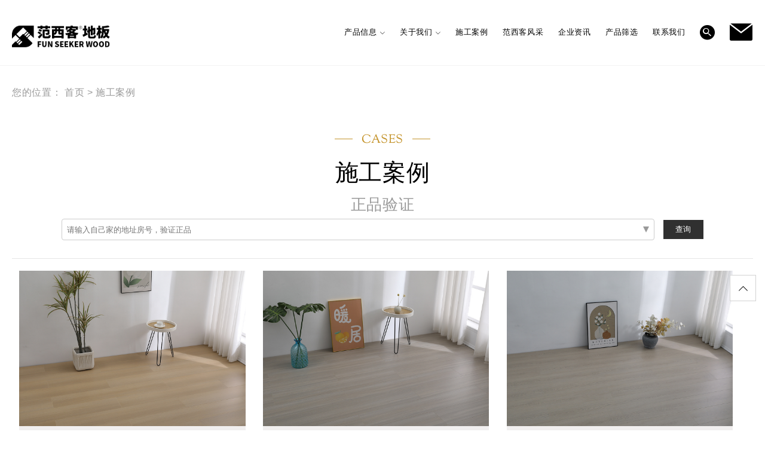

--- FILE ---
content_type: text/html; charset=UTF-8
request_url: http://www.fseeker.com/caseslist.html
body_size: 13202
content:
<!DOCTYPE html><html lang="zh-cn" class="lang-zh-cn"><head prefix="og: http://ogp.me/ns# fb: http://ogp.me/ns/fb# article: http://ogp.me/ns/article#"><meta charset="utf-8"><meta name="baidu-site-verification" content="4xjAcqYOk9" /><meta name="viewport" content="width=device-width, initial-scale=1.0, maximum-scale=1.0, user-scalable=0"><meta http-equiv="X-UA-Compatible" content="IE=edge,chrome=1"><title>木地板施工案例_项目案例_装修案例-范西客木地板</title><meta name="keywords" content="木地板施工案例、项目案例、装修案例-范西客木地板"><meta name="description" content="范西客木地板专业生产实木地板、实木复合地板、强化地板，范西客品牌以灵动的设计和卓越的制造工艺获取顾客的青睐。范西客品牌在服务信息化管理和售后体系上独树一帜。"><meta name="theme-color" content="#eae6e4"><script>var _hmt = _hmt || [];(function() { var hm = document.createElement("script"); hm.src = "https://hm.baidu.com/hm.js?2e6afc78609892d9db048e7e5e08cc61"; var s = document.getElementsByTagName("script")[0]; s.parentNode.insertBefore(hm, s);})();</script><style type="text/css">img.wp-smiley,img.emoji { display: inline !important; border: none !important; box-shadow: none !important; height: 1em !important; width: 1em !important; vertical-align: -0.1em !important; background: none !important; padding: 0 !important;}</style><!-- <link rel='stylesheet' id='tc3/css-css' href='/public/css/global.min.css' type='text/css' media='all' /> --><link rel='stylesheet' href='/public/css/swiper.css?v=202109061122334455' type='text/css'/><link rel='stylesheet' href='/public/css/jquery.dropdown.css?v=202109061122334455' type='text/css'/><link rel='stylesheet' id='tc3/css-css' href='/public/css/global.css?v=202109061122334455' type='text/css' media='all' /></head><body data-j-class="Root"><div class="t-lower t-products-cat-home"> <link rel="stylesheet" href="public/css/iconfont.css" type="text/css" /><header class="o-gheader is-inverted is-divider" data-j-class="GHeader"> <div class="a-container a-container--full-h"> <div class="a-container__inner"> <p class="o-gheader__logo"> <span class="a-glogo"> <a href="/"> <svg version="1.1" id="Layer_1" xmlns="http://www.w3.org/2000/svg" xmlns:xlink="http://www.w3.org/1999/xlink" x="0px" y="0px" width="245px" height="70px" viewBox="0 0 245 70" enable-background="new 0 0 245 70" xml:space="preserve"> <image id="image0" width="245" height="70" x="0" y="0" href="/public/Picture/logo_nblack.png" /></svg> </a> </span> </p> <div class="o-gheader__gnav"> <nav class="m-gnav" data-j-element="gnav"> <div class="m-gnav__contents"> <div class="m-gnav__item" data-j-gnav-id="product"> <a class="a-label-btn a-label-btn--bold a-label-btn--angle-down is-border-hover"> <span><span>产品信息</span></span> </a> </div> <div class="m-gnav__item" data-j-gnav-id="about"> <a class="a-label-btn a-label-btn--bold a-label-btn--angle-down is-border-hover"> <span><span>关于我们</span></span> </a> </div> <div class="m-gnav__item"> <a href="/caseslist.html" class="a-label-btn a-label-btn--bold is-border-hover"> <span><span>施工案例</span></span> </a> </div> <div class="m-gnav__item"> <a href="/nc-5.html" class="a-label-btn a-label-btn--bold is-border-hover"> <span><span>范西客风采</span></span> </a> </div> <div class="m-gnav__item"> <a href="/nc-1.html" class="a-label-btn a-label-btn--bold is-border-hover"> <span><span>企业资讯</span></span> </a> </div> <div class="m-gnav__item"> <a href="/all.html" class="a-label-btn a-label-btn--bold is-border-hover"> <span><span>产品筛选</span></span> </a> </div> <div class="m-gnav__item"> <a href="/contact.html" class="a-label-btn a-label-btn--bold is-border-hover"> <span><span>联系我们</span></span> </a> </div> <!-- <div class="m-gnav__item" data-j-gnav-id="support"> <a href="#" class="a-label-btn a-label-btn--bold a-label-btn--angle-down is-border-hover"> <span><span>服务窗口</span></span> </a> </div> --> <div class="m-gnav__item m-gnav__item--search"> <a data-j-element="btn-search"> <span> <i class="woodtec-i-search-circle"></i> </span> </a> </div> <!-- <div class="m-gnav__item m-gcv-nav"> <a class="a-gnav_wechat"> <span> <i class="iconfont icon-wechat" onMouseOver="gtag('event', 'http://cn.woodtec.co.jp/', {'event_category': 'ウェチャットマウスオーバー','event_label': ' ウェチャット','nonInteraction':' 1'});"></i> </span> </a> <p class="m-gnav_wechat"><img src="Picture/img-gnav_wechat.png" alt=""></p> </div> --> <div class="m-gnav__item"> <a href="/contact.html"> <span> <i class="iconfont icon-mail"></i> </span> </a> </div> </div> <!-- // m-gnav__contents --> </nav> </div> <!-- // o-gheader__gnav --> <p class="o-gheader__opener"> <a class="a-opener" data-j-element="opener"> <span class="a-opener__opener"> <svg version="1.1" xmlns="http://www.w3.org/2000/svg" xmlns:xlink="http://www.w3.org/1999/xlink" x="0px" y="0px" viewBox="0 0 50 50" style="enable-background:new 0 0 50 50;" xml:space="preserve"><style type="text/css"> .st0{fill-rule:evenodd;clip-rule:evenodd;}</style><g> <g> <path class="st0" d="M0,27.8h50v-5.6H0V27.8z M0,5.6v5.6h50V5.6H0z M11.1,44.4H50v-5.6H11.1V44.4z"/> </g></g></svg> </span> <span class="a-opener__closer"> <svg version="1.1" xmlns="http://www.w3.org/2000/svg" xmlns:xlink="http://www.w3.org/1999/xlink" x="0px" y="0px" viewBox="0 0 50 50" style="enable-background:new 0 0 50 50;" xml:space="preserve"><style type="text/css"> .st0{fill-rule:evenodd;clip-rule:evenodd;}</style><g> <g> <path class="st0" d="M26.4,25L49.7,1.7c0.4-0.4,0.4-1,0-1.4c-0.4-0.4-1-0.4-1.4,0L25,23.6L1.6,0.3c-0.4-0.4-1-0.4-1.4,0 c-0.4,0.4-0.4,1,0,1.4L23.7,25L0.3,48.4c-0.4,0.4-0.4,1,0,1.4c0.4,0.4,1,0.4,1.4,0L25,26.4l23.3,23.3c0.4,0.4,1,0.4,1.4,0 c0.4-0.4,0.4-1,0-1.4L26.4,25z"/> </g></g></svg> </span> </a> </p> </div> <!-- // a-container__inner --> </div> <!-- // a-container --> <div class="o-gheader__gsub-navs" data-j-element="gsub-navs"> <div class="o-gheader__gsub-nav" data-j-gnav-id="product"> <nav class="o-gsub-nav is-show" data-j-element="gsub-nav-main"> <div class="o-gsub-nav__contents" data-j-element="gsub-nav-contents"> <div class="a-container"> <div class="o-gsub-nav__main"> <header class="o-gsub-nav__header"> <div class="m-subnav-header"> <h2 class="m-subnav-header__h">产品信息</h2> <!-- <div class="m-subnav-header__more"> <a href="#" class="a-btn a-btn--more"> <span> View All </span> </a> </div> --> </div> <!-- // m-subnav-header --> </header> <div class="o-gsub-nav__body"> <div class="m-gsub-btns"> <ul class="m-gsub-btns__item"> <li class="m-gsub-btn"> <a href="/all.html?uid=0,1" class="m-card"> <div class="m-card__fig"> <div class="a-photo a-photo--bg a-photo--has-op-animate" style="background-image: url(/public/Images/img-gnav-product-thumb--flooring.jpg);"> <img src="/public/Images/img-gnav-product-thumb--flooring.jpg" alt=""> </div> </div> <p class="m-card__caption m-card__caption--centered m-card__caption--v-xsmall"> 实木地板</p> </a> </li> <li class="m-gsub-btn"> <a href="/all.html?uid=0,11" class="m-card"> <div class="m-card__fig"> <div class="a-photo a-photo--bg a-photo--has-op-animate" style="background-image: url(/public/Images/img-gnav-product-thumb--fixtures.jpg);"> <img src="/public/Images/img-gnav-product-thumb--fixtures.jpg" alt=""> </div> </div> <p class="m-card__caption m-card__caption--centered m-card__caption--v-xsmall"> 实木地热地板</p> </a> </li> <li class="m-gsub-btn"> <a href="/all.html?uid=0,15" class="m-card"> <div class="m-card__fig"> <div class="a-photo a-photo--bg a-photo--has-op-animate" style="background-image: url(/public/img/products_1.jpg);"> <img src="/public/img/products_1.jpg" alt=""> </div> </div> <p class="m-card__caption m-card__caption--centered m-card__caption--v-xsmall"> 多层实木地板</p> </a> </li> </ul> <ul class="m-gsub-btns__item"> <li class="m-gsub-btn"> <a href="/all.html?uid=0,17" class="m-card"> <div class="m-card__fig"> <div class="a-photo a-photo--bg a-photo--has-op-animate" style="background-image: url(/public/img/products_2.jpg);"> <img src="/public/img/products_2.jpg" alt=""> </div> </div> <p class="m-card__caption m-card__caption--centered m-card__caption--v-xsmall"> 强化地板</p> </a> </li> <li class="m-gsub-btn"> <a href="/sc-1.html" class="m-card"> <div class="m-card__fig"> <div class="a-photo a-photo--bg a-photo--has-op-animate" style="background-image: url(/public/Images/img-gnav-product-thumb--wall.jpg);"> <img src="public/Images/img-gnav-product-thumb--wall.jpg" alt=""> </div> </div> <p class="m-card__caption m-card__caption--centered m-card__caption--v-xsmall"> 产品选样</p> </a> </li> <li class="m-gsub-btn"> <a href="/all.html" class="m-card"> <div class="m-card__fig"> <div class="a-photo a-photo--bg a-photo--has-op-animate" style="background-image: url(/public/Images/img-gnav-product-thumb--other.jpg);"> <img src="public/Images/img-gnav-product-thumb--other.jpg" alt=""> </div> </div> <p class="m-card__caption m-card__caption--centered m-card__caption--v-xsmall"> 产品筛选 </p> </a> </li> </ul> </div> </div> </div> <!-- // o-gsub-nav__main --> </div> <!-- // a-container --> </div> <!-- // o-gsub-nav__contents --> </nav> <!-- // o-gsub-nav - 商品情報 --> </div> <!-- // o-gheader__gsub-nav - 商品情報 --> <!-- // o-gheader__gsub-nav - --> <div class="o-gheader__gsub-nav" data-j-gnav-id="support"> <nav class="o-gsub-nav is-show" data-j-element="gsub-nav-main"> <div class="o-gsub-nav__contents" data-j-element="gsub-nav-contents"> <div class="a-container"> <div class="o-gsub-nav__main"> <header class="o-gsub-nav__header"> <div class="m-subnav-header"> <h2 class="m-subnav-header__h">服务窗口</h2> <!-- <div class="m-subnav-header__more"> <a href="#" class="a-btn a-btn--more"> <span> View All </span> </a> </div> --> </div> <!-- // m-subnav-header --> </header> <div class="o-gsub-nav__body"> <div class="m-gsub-btns"> <ul class="m-gsub-btns__item"> <li class="m-gsub-btn"> <a href="http://cn.woodtec.co.jp/customer/voice/" class="m-card"> <div class="m-card__fig"> <div class="a-photo a-photo--bg a-photo--has-op-animate" style="background-image: url(/public/Images/img-gnav-support-thumb--voice.jpg);"> <img src="public/Images/img-gnav-support-thumb--voice.jpg" alt=""> </div> </div> <p class="m-card__caption m-card__caption--centered m-card__caption--v-xsmall">顾客之声</p> </a> </li> </ul> </div> </div> <aside class="o-gsub-nav__aside"></aside> </div> <!-- // o-gsub-nav__main --> </div> <!-- // a-container --> </div> <!-- // o-gsub-nav__contents --> </nav> <!-- // o-gsub-nav - 商品情報 --> </div> <div class="o-gheader__gsub-nav" data-j-gnav-id="about"> <nav class="o-gsub-nav is-show" data-j-element="gsub-nav-main"> <div class="o-gsub-nav__contents" data-j-element="gsub-nav-contents"> <div class="a-container"> <div class="o-gsub-nav__main"> <header class="o-gsub-nav__header"> <div class="m-subnav-header"> <h2 class="m-subnav-header__h">关于我们 </h2> <!-- <div class="m-subnav-header__more"> <a href="#" class="a-btn a-btn--more"> <span> View All </span> </a> </div> --> </div> <!-- // m-subnav-header --> </header> <div class="o-gsub-nav__body"> <div class="m-gsub-btns"> <ul class="m-gsub-btns__item"> <li class="m-gsub-btn"> <a href="/n-3.html" class="m-card"> <div class="m-card__fig"> <div class="a-photo a-photo--bg a-photo--has-op-animate" style="background-image: url(/public/img/company.jpg);"> <img src="public/img/company.jpg" alt="公司简介"> </div> </div> <p class="m-card__caption m-card__caption--centered m-card__caption--v-xsmall"> 公司简介 </p> </a> </li> <li class="m-gsub-btn"> <a href="/n-4.html" class="m-card"> <div class="m-card__fig"> <div class="a-photo a-photo--bg a-photo--has-op-animate" style="background-image: url(/public/img/curtural.jpg);"> <img src="public/img/curtural.jpg" alt=""> </div> </div> <p class="m-card__caption m-card__caption--centered m-card__caption--v-xsmall"> 品牌文化 </p> </a> </li> </ul> </div> </div> </div> <!-- // o-gsub-nav__main --> </div> <!-- // a-container --> </div> <!-- // o-gsub-nav__contents --> </nav> <!-- // o-gsub-nav - 商品情報 --> </div> <!-- // o-gheader__gsub-nav - 商品情報 --> <div class="o-gheader__search"> <form action="/search/" method="get" accept-charset="utf-8" class="m-search-form" data-j-element="search-form"> <div class="m-search-form__contents" data-j-element="search-form-contents"> <div class="a-container"> <div class="m-search-form__main"> <div> <input type="text" name="s" class="m-search-form__input" placeholder="搜索" value=""> </div> <a class="m-search-form__btn" data-j-element="btn-search"> <i class="woodtec-i-search"></i> </a> <a class="m-search-form__close" data-j-element="btn-close"> <i class="woodtec-i-close"></i> </a> </div> </div> </div> </form> </div> <!-- // o-gheader__search --> </div> <!-- // o-gheader__gsub-nav --></header><nav class="o-gnav-sp" data-j-element="gnav-sp"> <div class="o-gnav-sp__content"> <div class="o-gnav-sp__main"> <div class="o-gnav-sp__btns"> <div class="o-gnav-sp__btns__item" data-j-element="item"> <div class="o-gnav-sp__btn"> <div class="a-container"><div class="a-container__inner"> <div class="o-gnav-sp__btn__main" data-j-element="parent"> <a class="o-gnav-sp__btn__parent"> <span> 产品信息 </span> </a> <span class="o-gnav-sp__btn__icn"> <i class="woodtec-i-angle-down"></i> </span> </div> </div></div> <!-- // a-container and a-container__inner --> </div> <!-- // o-gnav-sp__btn 移动端头部--> <div class="o-gnav-sp__children" data-j-element="children"> <div class="a-container"> <div class="o-gnav-sp__children__main"> <div class="o-gnav-sp__children__item"> <a href="/all.html?uid=0,1" class="o-gnav-sp__child o-gnav-sp__child--2col"> <span>实木地板</span> </a> <a href="/all.html?uid=0,11" class="o-gnav-sp__child o-gnav-sp__child--2col"> <span>实木地热地板</span> </a> </div> <div class="o-gnav-sp__children__item"> <a href="/all.html?uid=0,15" class="o-gnav-sp__child o-gnav-sp__child--2col"> <span>多层实木地板</span> </a> <a href="/all.html?uid=0,17" class="o-gnav-sp__child o-gnav-sp__child--2col"> <span>强化实木地板</span> </a> </div> <div class="o-gnav-sp__children__item"> <a href="/sc-1.html" class="o-gnav-sp__child o-gnav-sp__child--2col"> <span>产品选样</span> </a> <a href="/all.html" class="o-gnav-sp__child o-gnav-sp__child--2col"> <span>产品筛选</span> </a> </div> </div> <!-- // o-gnav-sp__children__main --> </div> <!-- // a-container --> </div> </div> <!-- // o-gnav-sp__btns__item --> <div class="o-gnav-sp__btns__item"> <div class="a-container"><div class="a-container__inner"> <div class="o-gnav-sp__btn"> <div class="o-gnav-sp__btn__main"> <a href="/caseslist.html" class="o-gnav-sp__btn__parent"> <span> 施工案例 </span> </a> </div> <!-- // o-gnav-sp__btn__main --> </div> <!-- // o-gnav-sp__btn --> </div></div> <!-- // a-container and a-container__inner --> </div> <!-- // o-gnav-sp__btns__item --> <!-- // o-gnav-sp__btns__item --> <div class="o-gnav-sp__btns__item" data-j-element="item"> <div class="o-gnav-sp__btn"> <div class="a-container"><div class="a-container__inner"> <div class="o-gnav-sp__btn__main"> <a href="/nc-5.html" class="o-gnav-sp__btn__parent" > <span>范西客风采</span> </a> <!-- <span class="o-gnav-sp__btn__icn"> <i class="woodtec-i-angle-down"></i> </span> --> </div> </div></div> <!-- // a-container and a-container__inner --> </div> <!-- // o-gnav-sp__btn --> </div> <!-- // o-gnav-sp__btns__item --> <div class="o-gnav-sp__btns__item" data-j-element="item"> <div class="o-gnav-sp__btn"> <div class="a-container"><div class="a-container__inner"> <div class="o-gnav-sp__btn__main"> <a href="/nc-1.html" class="o-gnav-sp__btn__parent" > <span>企业资讯</span> </a> <!-- <span class="o-gnav-sp__btn__icn"> <i class="woodtec-i-angle-down"></i> </span> --> </div> </div></div> <!-- // a-container and a-container__inner --> </div> <!-- // o-gnav-sp__btn --> </div> <!-- // o-gnav-sp__btns__item --> <!-- // o-gnav-sp__btns__item --> <div class="o-gnav-sp__btns__item" data-j-element="item"> <div class="o-gnav-sp__btn"> <div class="a-container"><div class="a-container__inner"> <div class="o-gnav-sp__btn__main" data-j-element="parent"> <a class="o-gnav-sp__btn__parent"> <span>关于我们</span> </a> <span class="o-gnav-sp__btn__icn"> <i class="woodtec-i-angle-down"></i> </span> </div> </div></div> <!-- // a-container and a-container__inner --> </div> <div class="o-gnav-sp__children" data-j-element="children"> <div class="a-container"> <div class="o-gnav-sp__children__main"> <div class="o-gnav-sp__children__item"> <a href="/n-3.html" class="o-gnav-sp__child "> <span> 公司简介 </span> </a> </div> <!-- // o-gnav-sp__children__item --> <div class="o-gnav-sp__children__item"> <a href="/n-4.html" class="o-gnav-sp__child "> <span> 品牌文化 </span> </a> </div> <!-- // o-gnav-sp__children__item --> <!-- <div class="o-gnav-sp__children__item"> <a href="/n-5.html" class="o-gnav-sp__child "> <span> 创始人简介 </span> </a> </div> --> </div> </div> </div> </div> <div class="o-gnav-sp__btns__item"> <div class="a-container"><div class="a-container__inner"> <div class="o-gnav-sp__btn"> <div class="o-gnav-sp__btn__main"> <a href="/sc-1.html" class="o-gnav-sp__btn__parent"> <span> 产品选样 </span> </a> </div> <!-- // o-gnav-sp__btn__main --> </div> <!-- // o-gnav-sp__btn --> </div></div> <!-- // a-container and a-container__inner --> </div> <div class="o-gnav-sp__btns__item"> <div class="a-container"><div class="a-container__inner"> <div class="o-gnav-sp__btn"> <div class="o-gnav-sp__btn__main"> <a href="/all.html" class="o-gnav-sp__btn__parent"> <span> 产品筛选 </span> </a> </div> <!-- // o-gnav-sp__btn__main --> </div> <!-- // o-gnav-sp__btn --> </div></div> <!-- // a-container and a-container__inner --> </div> <footer class="o-gnav-sp__footer"> <div class="a-container"><div class="a-container__inner"> <form action="/search/" method="get" accept-charset="utf-8" class="o-gnav-sp__search" data-j-element="form-search"> <input type="text" name="s" placeholder="Search"> <a class="o-gnav-sp__search__btn" data-j-element="btn-search"> <i class="woodtec-i-search-circle"></i> </a> </form> <ul class="o-gnav-sp_wechatmail"> <li><a href="/contact.html"><i class="iconfont icon-mail"></i><p>邮件联系我们</p></a></li> </ul> </div></div> </footer> </div> <!-- // o-gnav-sp__main --> </div> <!-- // o-gnav-sp__content --></nav><style> .f-cases-main{ margin-top: 20px; margin-bottom: 60px; } .f-cases-main li{ display: inline-block; margin: 0 1%; width: 30.5%; overflow: hidden; } .f-cases-main li a { display: block; position: relative!important; overflow: hidden; } .cases-caption{ margin: 0 auto 3% auto; padding: 16px 20px 22px; width: 100%; text-align: left; background-color: #f1efef; overflow: hidden; } .cases-caption h4 { margin: 0; text-transform: none; display: -webkit-box; text-overflow: ellipsis; -webkit-line-clamp: 1; -webkit-box-orient: vertical; overflow: hidden; font-size: 1rem; } .cases-caption p { margin: 8px 0 0 0; height: 16px; line-height: 1.2; font-family: "Droid Serif","Helvetica Neue",Helvetica,Arial,"Microsoft Yahei",simsun,sans-serif; font-size: 14px; display: -webkit-box; text-overflow: ellipsis; -webkit-line-clamp: 1; -webkit-box-orient: vertical; overflow: hidden; } .f-products-nav-list ol li.cur{ font-weight: bold; border-bottom: 2px solid #c4932a; } .dropdown_box{ width:100%; text-align:center; } .dropdown_box .dropdown-mul-1{ width:80%; display:inline-block; } .submit_btn{ display:inline-block; margin-left:10px; background-color:#303030; text-align:center; padding:4px 20px; color:#fff; cursor:pointer; } .dropdown-display-label,.dropdown-group, .dropdown-option{ text-align:left; } #header .f-products-ol{ display:none; } #allproducts{ margin-bottom:30px; } .bottom_tips{ text-align:center;padding:110px 0;font-size:1.8rem;font-weight:lighter; } .search_tit{ color:#999; float:left; width:100%; font-size:1.6rem; font-weight:100; } @media screen and (max-width:800px){ .bottom_tips{ font-size:1.4rem; padding:60px 0; } .f-products-nav-list{ background-color:#f2f2f2; } .f-cases-main{ float:left; margin-top:0px; } .f-cases-main li{ margin:0 2% 0 0; width:49%; float:left; } .f-cases-main li:nth-child(2n+0){ margin-right:0px; } } @media screen and (max-width:450px){ .dropdown_box .dropdown-mul-1{ width:60%; } .cases-caption{ height:80px; padding:10px 5px; } }</style> <div class="t-products-cat-home__contents" id="allproducts"> <div class="o-main o-main--lower"> <div class="a-container"> <div class="crumb"> <label>您的位置：</label> <a href="/">首页</a> > <span>施工案例</span> </div> </div> <div class="t-lower__contents"> <div class="a-container"> <section class="o-section"> <!-- 按照字母查询 --> <!-- <header class="o-section__h" style="margin-top:30px;"> <div class="m-h-set"> <div class="m-h-set__en"> <p class="a-h-en a-h-en--has-line"> <span> FLOORING </span> </p> </div> <div class="m-h-set__jp"> <h2 class="a-h a-h--xlight a-h--xlarge a-h--centered"> <span>根据字母编号查找产品</span> </h2> </div> </div> </header> --> <header class="o-section__h" style="padding-top:30px;"> <div class="m-h-set"> <div class="m-h-set__en"> <p class="a-h-en a-h-en--has-line"> <span> CASES </span> </p> </div> <!-- // m-h-set__en --> <div class="m-h-set__jp" style="text-align:center;"> <h2 class="a-h a-h--xlight a-h--xlarge a-h--centered" style="display:inline-block;"> <span>施工案例</span> </h2> <span class="search_tit">正品验证</span> </div> <!-- // m-h-set__jp --> <div class="search_box"> <div class="search_mbox"> <div class="search_inputbox"> <input class="" placeholder="请输入自己家的地址房号，验证正品" data-id=""> </div> <div class="result_box" style="display:none;"> </div> </div> <a class="submit_btn" href="#">查询</a> </div> </div> </header> <!-- // o-section__h --> <ol class="f-products-nav"> </ol> <div class="f-products-nav-list"> </div> <div class="col-lg-12"> <ul class="f-cases-main"> <li> <a class="proa" href="/cg-4400.html"> <img class="img-responsive lazy" data-original="/public/upload_deco/20250305/a34755d16d22965dc33ac6a188d399d2.jpg" alt="OGJEO760"> <div class="cases-caption"> <h4>项目地址：中国江苏省苏州市昆山市兰亭大境**栋**</h4> <p>产品型号：OGJEO760</p> </div> </a> </li> <li> <a class="proa" href="/cg-4392.html"> <img class="img-responsive lazy" data-original="/public/upload_deco/20250305/4898648f7e5e181686e5e851d04c453d.jpg" alt="OGJE0770 "> <div class="cases-caption"> <h4>项目地址：中国江苏省苏州市昆山市张浦江湾四季**栋**室</h4> <p>产品型号：OGJE0770 </p> </div> </a> </li> <li> <a class="proa" href="/cg-4389.html"> <img class="img-responsive lazy" data-original="/public/upload_deco/20250305/77c8f9bc934a2385f0f6823e6cf9661f.jpg" alt="OGJE0772 "> <div class="cases-caption"> <h4>项目地址：中国江苏省苏州市昆山市东城蓝郡**栋**</h4> <p>产品型号：OGJE0772 </p> </div> </a> </li> <li> <a class="proa" href="/cg-4382.html"> <img class="img-responsive lazy" data-original="/public/upload_deco/20250305/77c8f9bc934a2385f0f6823e6cf9661f.jpg" alt="OGJE0772 "> <div class="cases-caption"> <h4>项目地址：中国上海市嘉定区春荣路润渡佳苑东区**弄**号**室</h4> <p>产品型号：OGJE0772 </p> </div> </a> </li> <li> <a class="proa" href="/cg-4379.html"> <img class="img-responsive lazy" data-original="/public/upload_deco/20231114/5e638182fa92c3c89cdc1c06093fc381.jpg" alt="BL-93"> <div class="cases-caption"> <h4>项目地址：中国江苏省苏州市昆山市碧悦湾**栋**</h4> <p>产品型号：BL-93</p> </div> </a> </li> <li> <a class="proa" href="/cg-4368.html"> <img class="img-responsive lazy" data-original="/public/upload_deco/20250305/77c8f9bc934a2385f0f6823e6cf9661f.jpg" alt="OGJE0772 "> <div class="cases-caption"> <h4>项目地址：中国江苏省苏州市昆山市花桥鑫苑国际**栋**室</h4> <p>产品型号：OGJE0772 </p> </div> </a> </li> <li> <a class="proa" href="/cg-4362.html"> <img class="img-responsive lazy" data-original="/public/upload_deco/20250305/0e3b2fbb3a57634b8fe627197458a0d5.jpg" alt="OGJE0764"> <div class="cases-caption"> <h4>项目地址：中国江苏省苏州市昆山市绿地**新城**号**</h4> <p>产品型号：OGJE0764</p> </div> </a> </li> <li> <a class="proa" href="/cg-4357.html"> <img class="img-responsive lazy" data-original="/public/upload_deco/20250926/379557dc990c93346db566ca6c4f125a.jpg" alt="ENF亚朵4.0"> <div class="cases-caption"> <h4>项目地址：中国江苏省苏州市昆山市现代广场A座**</h4> <p>产品型号：ENF亚朵4.0</p> </div> </a> </li> <li> <a class="proa" href="/cg-4353.html"> <img class="img-responsive lazy" data-original="/public/upload_deco/20250305/def06438d8ad163ae862a4a18a9ac416.jpg" alt="OGJEO756"> <div class="cases-caption"> <h4>项目地址：中国江苏省苏州市昆山市国际公馆**号楼**</h4> <p>产品型号：OGJEO756</p> </div> </a> </li> <li> <a class="proa" href="/cg-4350.html"> <img class="img-responsive lazy" data-original="/public/upload_deco/20250426/37b7e016c635354f9a957a7b71408bec.jpg" alt="OGJK6008"> <div class="cases-caption"> <h4>项目地址：中国江苏省苏州市昆山市梦之悦**栋**</h4> <p>产品型号：OGJK6008</p> </div> </a> </li> <li> <a class="proa" href="/cg-4345.html"> <img class="img-responsive lazy" data-original="/public/upload_deco/20250426/37b7e016c635354f9a957a7b71408bec.jpg" alt="OGJK6008"> <div class="cases-caption"> <h4>项目地址：中国江苏省苏州市昆山市绿地**新城安德唐大药房右边楼梯二楼</h4> <p>产品型号：OGJK6008</p> </div> </a> </li> <li> <a class="proa" href="/cg-4342.html"> <img class="img-responsive lazy" data-original="/public/upload_deco/20250305/342a8cedb0d5d38a189021da93fd50b9.jpg" alt="OGJE0767 "> <div class="cases-caption"> <h4>项目地址：中国江苏省苏州市昆山市青江秀韵**栋**室</h4> <p>产品型号：OGJE0767 </p> </div> </a> </li> </ul> <div class="page_controller" ><ul><li class="g_chosen"><a href="javascript:;">1</a></li><li><a href="/caseslist.html?&page=2">2</a></li><li><a href="/caseslist.html?&page=3">3</a></li><li><a href="/caseslist.html?&page=4">4</a></li><li><a href="/caseslist.html?&page=5">5</a></li><li><a href="/caseslist.html?&page=2">下一页</a></li></ul></div> </div> <!-- // o-section__body --> </section> <!-- // o-section --> </div> <!-- // a-container --> </div> <!-- // t-lower__contents --> </div> <!-- // o-main --> </div> <style> .tel_box{ text-align:right; } .tel_info{ display:inline-block; width:100%; } @media screen and (max-width:600px){ #fsopenbj { text-align: center; } .tel_box{ text-align:center; } .m-gfooter-nav__sub{ border-bottom:1px solid #666970; margin-bottom:10px; padding-bottom:10px; } }</style><footer class="o-gfooter"> <div class="o-gfooter__breadcrumbs"> </div> <!-- // o-gfooter__breadcrumbs --> <div class="o-gfooter__main"> <div class="o-gfooter-main"> <div class="a-container a-container--sp-full"> <div class="a-container__inner"> <div class="o-gfooter-main__inner"> <div class="o-gfooter-main__content"> <aside class="o-gfooter-main__aside"> <div class="m-gfooter-aside"> <p class="m-gfooter-aside__logo"> <div id="fsopenbj"> <img src="[data-uri]" alt="范西客"> </div> </p> </div> </aside> <nav class="o-gfooter-main__nav"> <div class="m-gfooter-nav"> <ul class="m-gfooter-nav__sub"> <li> <a class="a-link" href="/contact.html">联系我们</a> <a class="a-link" href="/nc-4.html">关于我们</a> </li> </ul> <div class="tel_box"> <span class="tel_info">8小时服务热线：0512-57271597</span> <span class="tel_info">24小时服务热线(总部热线)：173 1269 5032</span> <span class="tel_info">24小时服务热线(湖南地区)：‭191 1899 9296‬</span> </div> </div> </nav> </div> <small class="m-gfooter-aside__copy"> Copyright(C)范西客地板 <a href="https://beian.miit.gov.cn" target="_blank">沪ICP备19029178号</a> </small> <!-- // o-gfooter-main__contents --> <p class="o-gfooter-main__gotop"> <a href="#top" class="a-gotop"> <i class="woodtec-i-angle-up"></i> </a> </p> </div> <!-- // o-gfooter-main__inner --> </div> <!-- // a-container__inner --> </div> <!-- // a-container --> </div> <!-- // o-gfooter-main --> </div> <!-- // o-gfooter__main --></footer> </div><!-- // t-home --><div id="fb-root"></div><script id="firjs" type='text/javascript' src='/public/js/jquery-3.3.1.min.js'></script><script type="text/javascript" src="/public/js/plugin/layer/layer.js?v=202109061122334455"></script><script type="text/javascript" src="/public/plugin/layer/2.4/layer.dev.js?v=202109061122334455"></script><script type='text/javascript' src='/public/js/swiper.min.js'></script><script type='text/javascript' src='/public/js/libs-min.js'></script><script type='text/javascript' src='/public/js/application.js?v=202109061122334455'></script><script type='text/javascript' src='/public/js/wp-embed.min.js'></script><script type='text/javascript' src='/public/js/common.js'></script><script type='text/javascript' src='/public/js/jquery.dropdown.js?v=202109061122334455'></script><script type='text/javascript' src='/public/js/global.js?v=202109061122334455'></script><script type='text/javascript' src='/public/js/jquery.lazyload.min.js'></script><script src="/public/plugin/pinchzoom.js?v=202109061122334455"></script></body></html> <script> $(function(){ var pdglobal=true; $(".search_inputbox input").blur(function(idx,ele){ $(".result_box").stop().slideUp("fast"); }); /** * js获取get,进行填充 */ var ssval=""; if(ssval!=''){ $(".search_inputbox input").val(ssval); } /** * 点击选择事件 */ /* $("body").on("click touchend",".rbox",function(e){ e.preventDefault(); var rval=$(this).html();var itemid=$(this).data("id"); $(".search_inputbox input").val(rval); $(".search_inputbox input").attr("data-id",itemid); $(".search_inputbox input").attr("data-isnew",$(this).data("isnew")); clearTimeout(myVar); }); */ $('.search_inputbox input').blur(function(){ clearTimeout(myVar); }); /* * 异步请求输入框 */ var myVar; $('.search_inputbox input').bind("input propertychange change",function(event){ var input_val=$(this).val(); input_val=remove_str(input_val); if(input_val==''){ return false; } clearTimeout(myVar); myVar=setTimeout(function(){ var param=new FormData(); param.append("type","getheaderbox"); param.append("search_val",input_val); $.ajax({ url: '/ajax/', type: 'post', dataType: 'json', cache: false, processData: false, contentType: false, data: param, success: function (data) { if(data.code==1){ $(".result_box").html(''); var vhtml=''; $.each(data.data,function(idx,ele){ if(ele.isnew=="yes"){ vhtml+='<div class="rbox" data-id="'+ ele.id +'" data-isnew="'+ ele.isnew +'"><a href="/cg-'+ele.id+'.html">'+ele.address+'</a></div>'; }else{ vhtml+='<div class="rbox" data-id="'+ ele.id +'" data-isnew="'+ ele.isnew +'"><a href="/c-'+ele.id+'.html">'+ele.address+'</a></div>'; } }); $(".result_box").html(vhtml); $(".result_box").stop().slideDown("fast"); }else{ $(".result_box").html("没有查询到结果"); } } }); },500); }); /** * 点击查询事件 */ $('.submit_btn').click(function(){ var itemid=$(".search_inputbox input").data("id");var locurl="";var cval=""; if(itemid!=''){ var isnew=$(".search_inputbox input").data("isnew"); locurl="/caseslist.html?itemid="+itemid+"&isnew="+isnew; }else{ cval=$(".search_inputbox input").val(); cval=$.trim(cval); locurl="/caseslist.html?sval="+cval; } window.location.href=encodeURI(locurl); }); function getQueryString(name) { var reg = new RegExp("(^|&)" + name + "=([^&]*)(&|$)", "i"); var r = window.location.search.substr(1).match(reg); if (r != null) return unescape(r[2]); return null; } function remove_str(str){ str = str.replace(/^([hH][tT]{2}[pP]:\/\/|[hH][tT]{2}[pP][sS]:\/\/)(([A-Za-z0-9-~]+).)+([A-Za-z0-9-~\/])+$/,''); str = str.replace(/<[^>]*?>(.*?)/gi,'$1'); str = str.replace(/(.*?)<\/[^>]*?>/gi,'$1'); str = str.replace(/script*/g,''); return str; } }); </script>

--- FILE ---
content_type: text/css
request_url: http://www.fseeker.com/public/css/jquery.dropdown.css?v=202109061122334455
body_size: 1456
content:
@-webkit-keyframes iui-fadeIn {
  0% {
    opacity: 0
  }
  100% {
    opacity: 1
  }
}

@-moz-keyframes iui-fadeIn {
  0% {
    opacity: 0
  }
  100% {
    opacity: 1
  }
}

@-ms-keyframes iui-fadeIn {
  0% {
    opacity: 0
  }
  100% {
    opacity: 1
  }
}

@-o-keyframes iui-fadeIn {
  0% {
    opacity: 0
  }
  100% {
    opacity: 1
  }
}

@keyframes iui-fadeIn {
  0% {
    opacity: 0
  }
  100% {
    opacity: 1
  }
}

@-webkit-keyframes iui-fadeOut {
  0% {
    opacity: 1
  }
  100% {
    opacity: 0
  }
}

@-moz-keyframes iui-fadeOut {
  0% {
    opacity: 1
  }
  100% {
    opacity: 0
  }
}

@-ms-keyframes iui-fadeOut {
  0% {
    opacity: 1
  }
  100% {
    opacity: 0
  }
}

@-o-keyframes iui-fadeOut {
  0% {
    opacity: 1
  }
  100% {
    opacity: 0
  }
}

@keyframes iui-fadeOut {
  0% {
    opacity: 1
  }
  100% {
    opacity: 0
  }
}

.dropdown-multiple,
.dropdown-multiple-label,
.dropdown-single {
  position: relative
}

.dropdown-multiple-label.active .dropdown-main,
.dropdown-multiple.active .dropdown-main,
.dropdown-single.active .dropdown-main {
  display: block;
  -webkit-animation: iui-fadeIn .2s ease-in forwards;
  -moz-animation: iui-fadeIn .2s ease-in forwards;
  -ms-animation: iui-fadeIn .2s ease-in forwards;
  -o-animation: iui-fadeIn .2s ease-in forwards;
  animation: iui-fadeIn .2s ease-in forwards
}

.dropdown-multiple-label.active .dropdown-display-label:after,
.dropdown-multiple-label.active .dropdown-display:after,
.dropdown-multiple.active .dropdown-display-label:after,
.dropdown-multiple.active .dropdown-display:after,
.dropdown-single.active .dropdown-display-label:after,
.dropdown-single.active .dropdown-display:after {
  border-top: none;
  border-bottom: 10px solid #999;
  border-left: 5px solid transparent;
  border-right: 5px solid transparent
}

.dropdown-multiple-label.active .dropdown-display,
.dropdown-multiple-label.active .dropdown-display-label,
.dropdown-multiple.active .dropdown-display,
.dropdown-multiple.active .dropdown-display-label,
.dropdown-single.active .dropdown-display,
.dropdown-single.active .dropdown-display-label {
  border-bottom-left-radius: 0;
  border-bottom-right-radius: 0
}

.dropdown-display,
.dropdown-display-label {
  position: relative;
  display: block;
  margin-bottom: 0;
  font-size: 14px;
  line-height: 1.42857143;
  vertical-align: middle;
  touch-action: manipulation;
  cursor: pointer;
  user-select: none;
  background-image: none;
  border: 1px solid #ccc;
  border-radius: 4px;
  color: #333;
  background-color: #fff
}

.dropdown-display-label:after,
.dropdown-display:after {
  content: '';
  position: absolute;
  border-top: 10px solid #999;
  border-left: 5px solid transparent;
  border-right: 5px solid transparent;
  top: 12px;
  right: 8px
}

.dropdown-clear-all {       
   background-color: #fff;
    border: none;
    font-size: 22px;
    z-index: 999;
    color: #999;
    position: absolute;
    right: 2px;
    top: 2px;
    display: none;
    width: 25px;
    height: 30px;
    text-align: center;
    line-height: 30px;
}

.dropdown-clear-all:focus {
  outline: 0
}

.dropdown-clear-all:hover {
  color: #ccc;
  text-decoration: none;
}

.dropdown-display {
  white-space: nowrap;
  padding: 6px 20px 6px 12px
}

.dropdown-multiple:hover .dropdown-clear-all,
.dropdown-single:hover .dropdown-clear-all {
  display: block
}

.dropdown-display .dropdown-chose-list {
  display: inline-block;
  vertical-align: middle;
  width: 100%;
  overflow: hidden;
  text-overflow: ellipsis;
  white-space: nowrap
}

.dropdown-display .dropdown-chose-list span:before {
  content: ','
}

.dropdown-display .dropdown-chose-list span:first-child:before {
  content: ''
}

.dropdown-display .placeholder {
  display: none
}

.dropdown-display .placeholder:first-child {
  position: absolute;
  height: 100%;
  width: 100%;
  top: 0;
  left: 0;
  color: #999;
  display: block;
  text-indent: 10px;
  font-size: 13px;
  line-height: 32px
}

.dropdown-display input {
  border: 0;
  outline: 0
}

.dropdown-display-label {
  cursor: text;
  padding: 6px 25px 5px 0
}

.dropdown-display-label .dropdown-search {
  display: inline-block
}

.dropdown-display-label input,
.dropdown-display-label input:focus {
  border: none;
  outline: 0
}

.dropdown-display-label .dropdown-chose-list {
  display: inline-block;
  padding: 0 5px
}

.dropdown-display-label .dropdown-chose-list .placeholder {
  display: none
}

.dropdown-display-label .dropdown-selected {
  position: relative;
  margin: 0 5px 5px 0;
  padding: 0 20px 0 5px;
  border: 1px solid #aaa;
  max-width: 100%;
  border-radius: 3px;
  background-repeat: repeat-x;
  color: #333;
  cursor: default;
  display: inline-block
}

.dropdown-display-label .dropdown-selected .del {
  -webkit-appearance: none;
  padding: 0;
  cursor: pointer;
  background: 0 0;
  border: 0;
  float: right;
  line-height: 1;
  color: #999;
  position: absolute;
  right: 3px;
  top: 0
}

.dropdown-display-label .dropdown-selected .del:after {
  content: '\D7';
  font-size: 16px
}

.dropdown-main {
  position: absolute;
  top: 100%;
  left: 0;
  z-index: 1010;
  width: 100%;
  color: #444;
  box-sizing: border-box;
  background-color: #fff;
  border: 1px solid #ccc;
  border-radius: 0 0 4px 4px;
  box-shadow: 0 6px 12px rgba(0, 0, 0, .175);
  margin-top: -1px;
  border-top: 0;
  padding: 4px 7px;
  display: none
}

.dropdown-main ul {
  overflow-x: hidden;
  overflow-y: auto;
  max-height: 240px;
  margin: 0;
  padding: 0
}

.dropdown-main input {
  margin-top: 0;
  display: block;
  box-sizing: border-box;
  height: 30px;
  border: 1px solid #ccc;
  width: 100%;
  text-indent: 5px;
  border-radius: 3px
}

.dropdown-main .dropdown-search {
  display: block;
  padding: 5px 0
}

.dropdown-group {
  font-weight: 700
}

.dropdown-group,
.dropdown-option {
  margin: 0;
  padding-left: 12px;
  list-style: none;
  line-height: 26px;
  word-wrap: break-word
}

.dropdown-option {
  cursor: pointer
}

.dropdown-option:focus,
.dropdown-option:hover {
  background-color: #efefef;
  outline: 0
}

.dropdown-option[disabled] {
  color: #ddd;
  background-color: #ddd;
  cursor: not-allowed;
  text-decoration: line-through
}
.dropdown-option.dropdown-chose{
	background-color: #ddd;
	border-bottom:1px solid #fff;
}
.dropdown-option.dropdown-chose:after {
  content: '';
  float: right;
  width: 10px;
  height: 10px;
  background: #4AB1E9;
  border-radius: 100%;
  margin: 8px 5px 0 0
}

.dropdown-maxItem-alert {
  position: absolute;
  top: 0;
  left: 0;
  background-color: #e4e3e2;
  width: 100%;
  height: 39px;
  line-height: 39px;
  padding: 0 5px;
  border-radius: 5px;
  color: #999;
  -webkit-animation: iui-fadeIn .2s ease-in forwards;
  -moz-animation: iui-fadeIn .2s ease-in forwards;
  -ms-animation: iui-fadeIn .2s ease-in forwards;
  -o-animation: iui-fadeIn .2s ease-in forwards;
  animation: iui-fadeIn .2s ease-in forwards
}

--- FILE ---
content_type: text/css
request_url: http://www.fseeker.com/public/css/global.css?v=202109061122334455
body_size: 32206
content:
@charset "UTF-8";
/** ================================================

  Assets Path Settings

================================================ */
/** ================================================

  Font Size

================================================ */
/** ================================================

  Screen Size

================================================ */
/** ================================================

  Object Size

================================================ */
/** ================================================

  Assets Functions
  
  Example:

    background: #000000 image('btn/btn.png') no-repeat 0 0;

================================================ */
/** ================================================

  Transition Common Mixins
    
  Example:

    @include transition-common;
    transition-property: opacity;
    transition-duration: 0.4s;
    transition-timing-function: $ease-out-quart;

================================================ */
/** ================================================

  Animation Common Mixins

  Example:

    @include keyframes(some-animation-name) {

    }
    
    @include set-animation($name: some-animation-name, $duration: 0.75s ,$easing: $ease-in-out-quad);
================================================ */
/**
 * 
 * @type {String}
 *
 * @include lang('zh-cn') { ... }
 */
/**
 * 
 * @type $sizeW 横幅
 * @type $sizeH 縦幅
 * @type $color 色
 */
/* global */
@import url(c5d23093859b4b3eb191bdd32a489bb9.css);
@import url(notosansjapanese.css);
@import url(notosanssc.css);
.m-award-banners, .m-cards, .m-characters__items, .m-colored-beads, .m-feature-cards, .m-gnav, .m-gsub-btns__item, .m-issue-archive__caption, .m-news-part__contents, .m-product-types, .m-reserve-boxes, .o-brand-cards, .o-brand-card__contents, .o-brand-card__header, .o-gnav-sp__children__item, .o-has-side, .o-intro, .o-issue-info, .o-lineup, .o-minimal-products, .o-product-info, .o-schedule .wpsbc-calendars, .o-special-products__body, .o-tree-detail__content, .o-wall-andmore__figs, .o-wall-info, .o-weldpanel, .t-individuality-tree__contents, .md-cooljapan-features__figs-1_1, .md-cooljapan-features__figs-1_2, .md-cooljapan-features__figs-woods, .md-cooljapan-features__2, .md-cooljapan-features__2__caption, .md-cooljapan-features__sup, .md-coord-scene, .md-coord-scene__thumbs, .md-counter-am-order__shape__figs, .md-counter-am__types__figs, .md-forte, .md-forte__features, .md-mosotake--small, .mod-select-uses, .md-stairs-feature--pure__design, .md-wall-andmore__figs-wrap, .md-wall-andmore__figs__content, .md-wall-andmore__vertical__content, .md-wall-border, .md-wall-border__figs, .md-wall-lib__figs, .md-wall-lib__features, .md-wall-sim__items, .md-wall-weldpanel__figs, .p-change-color__list, .p-character-info, .p-company-factory, .p-faq__list, .p-card--grain, .p-policy__contact-info dl, .p-quality__figures, .p-quality-ffs__best__caption, .p-quality-harmony__comfortable, .p-quality-header-anchors {
  *zoom: 1;
}
.m-award-banners:before, .m-cards:before, .m-characters__items:before, .m-colored-beads:before, .m-feature-cards:before, .m-gnav:before, .m-gsub-btns__item:before, .m-issue-archive__caption:before, .m-news-part__contents:before, .m-product-types:before, .m-reserve-boxes:before, .o-brand-cards:before, .o-brand-card__contents:before, .o-brand-card__header:before, .o-gnav-sp__children__item:before, .o-has-side:before, .o-intro:before, .o-issue-info:before, .o-lineup:before, .o-minimal-products:before, .o-product-info:before, .o-schedule .wpsbc-calendars:before, .o-special-products__body:before, .o-tree-detail__content:before, .o-wall-andmore__figs:before, .o-wall-info:before, .o-weldpanel:before, .t-individuality-tree__contents:before, .md-cooljapan-features__figs-1_1:before, .md-cooljapan-features__figs-1_2:before, .md-cooljapan-features__figs-woods:before, .md-cooljapan-features__2:before, .md-cooljapan-features__2__caption:before, .md-cooljapan-features__sup:before, .md-coord-scene:before, .md-coord-scene__thumbs:before, .md-counter-am-order__shape__figs:before, .md-counter-am__types__figs:before, .md-forte:before, .md-forte__features:before, .md-mosotake--small:before, .mod-select-uses:before, .md-stairs-feature--pure__design:before, .md-wall-andmore__figs-wrap:before, .md-wall-andmore__figs__content:before, .md-wall-andmore__vertical__content:before, .md-wall-border:before, .md-wall-border__figs:before, .md-wall-lib__figs:before, .md-wall-lib__features:before, .md-wall-sim__items:before, .md-wall-weldpanel__figs:before, .p-change-color__list:before, .p-character-info:before, .p-company-factory:before, .p-faq__list:before, .p-card--grain:before, .p-policy__contact-info dl:before, .p-quality__figures:before, .p-quality-ffs__best__caption:before, .p-quality-harmony__comfortable:before, .p-quality-header-anchors:before, .m-award-banners:after, .m-cards:after, .m-characters__items:after, .m-colored-beads:after, .m-feature-cards:after, .m-gnav:after, .m-gsub-btns__item:after, .m-issue-archive__caption:after, .m-news-part__contents:after, .m-product-types:after, .m-reserve-boxes:after, .o-brand-cards:after, .o-brand-card__contents:after, .o-brand-card__header:after, .o-gnav-sp__children__item:after, .o-has-side:after, .o-intro:after, .o-issue-info:after, .o-lineup:after, .o-minimal-products:after, .o-product-info:after, .o-schedule .wpsbc-calendars:after, .o-special-products__body:after, .o-tree-detail__content:after, .o-wall-andmore__figs:after, .o-wall-info:after, .o-weldpanel:after, .t-individuality-tree__contents:after, .md-cooljapan-features__figs-1_1:after, .md-cooljapan-features__figs-1_2:after, .md-cooljapan-features__figs-woods:after, .md-cooljapan-features__2:after, .md-cooljapan-features__2__caption:after, .md-cooljapan-features__sup:after, .md-coord-scene:after, .md-coord-scene__thumbs:after, .md-counter-am-order__shape__figs:after, .md-counter-am__types__figs:after, .md-forte:after, .md-forte__features:after, .md-mosotake--small:after, .mod-select-uses:after, .md-stairs-feature--pure__design:after, .md-wall-andmore__figs-wrap:after, .md-wall-andmore__figs__content:after, .md-wall-andmore__vertical__content:after, .md-wall-border:after, .md-wall-border__figs:after, .md-wall-lib__figs:after, .md-wall-lib__features:after, .md-wall-sim__items:after, .md-wall-weldpanel__figs:after, .p-change-color__list:after, .p-character-info:after, .p-company-factory:after, .p-faq__list:after, .p-card--grain:after, .p-policy__contact-info dl:after, .p-quality__figures:after, .p-quality-ffs__best__caption:after, .p-quality-harmony__comfortable:after, .p-quality-header-anchors:after {
  display: table;
  content: "";
}
.m-award-banners:after, .m-cards:after, .m-characters__items:after, .m-colored-beads:after, .m-feature-cards:after, .m-gnav:after, .m-gsub-btns__item:after, .m-issue-archive__caption:after, .m-news-part__contents:after, .m-product-types:after, .m-reserve-boxes:after, .o-brand-cards:after, .o-brand-card__contents:after, .o-brand-card__header:after, .o-gnav-sp__children__item:after, .o-has-side:after, .o-intro:after, .o-issue-info:after, .o-lineup:after, .o-minimal-products:after, .o-product-info:after, .o-schedule .wpsbc-calendars:after, .o-special-products__body:after, .o-tree-detail__content:after, .o-wall-andmore__figs:after, .o-wall-info:after, .o-weldpanel:after, .t-individuality-tree__contents:after, .md-cooljapan-features__figs-1_1:after, .md-cooljapan-features__figs-1_2:after, .md-cooljapan-features__figs-woods:after, .md-cooljapan-features__2:after, .md-cooljapan-features__2__caption:after, .md-cooljapan-features__sup:after, .md-coord-scene:after, .md-coord-scene__thumbs:after, .md-counter-am-order__shape__figs:after, .md-counter-am__types__figs:after, .md-forte:after, .md-forte__features:after, .md-mosotake--small:after, .mod-select-uses:after, .md-stairs-feature--pure__design:after, .md-wall-andmore__figs-wrap:after, .md-wall-andmore__figs__content:after, .md-wall-andmore__vertical__content:after, .md-wall-border:after, .md-wall-border__figs:after, .md-wall-lib__figs:after, .md-wall-lib__features:after, .md-wall-sim__items:after, .md-wall-weldpanel__figs:after, .p-change-color__list:after, .p-character-info:after, .p-company-factory:after, .p-faq__list:after, .p-card--grain:after, .p-policy__contact-info dl:after, .p-quality__figures:after, .p-quality-ffs__best__caption:after, .p-quality-harmony__comfortable:after, .p-quality-header-anchors:after {
  clear: both;
}

/* ======================================================
  英語 : Sorts Mill Goudy
  https://fonts.google.com/specimen/Sorts+Mill+Goudy
  font-family: 'Sorts Mill Goudy', serif;
====================================================== */
/* ======================================================

====================================================== */
/* ======================================================
  中国語 : Noto Sans Japanese
  https://fonts.google.com/earlyaccess#Noto+Sans+SC
  font-family: 'Noto Sans SC', sans-serif;
====================================================== */
/* ======================================================
====================================================== */
@font-face {
  font-family: 'woodtec';
  src: url("../fonts/icons/woodtec.eot?#iefix") format("embedded-opentype"), url("../fonts/icons/woodtec.woff") format("woff"), url("../fonts/icons/woodtec.ttf") format("truetype"), url("../fonts/icons/woodtec.svg#woodtec") format("svg");
  font-weight: normal;
  font-style: normal;
}
.woodtec-i-angle-down:before, .woodtec-i-angle-left:before, .woodtec-i-angle-right:before, .woodtec-i-angle-up:before, .woodtec-i-blank:before, .woodtec-i-chevron-down:before, .woodtec-i-chevron-left:before, .woodtec-i-chevron-right:before, .woodtec-i-chevron-up:before, .woodtec-i-facebook-circle:before, .woodtec-i-minus:before, .woodtec-i-plus:before, .woodtec-i-search-circle:before, .woodtec-i-search:before, .woodtec-i-arrow-half-right:before, .woodtec-i-arrow-half-left:before, .woodtec-i-close:before, .woodtec-i-plus-circle:before, .woodtec-i-minus-circle:before {
  display: inline-block;
  font-family: "woodtec";
  font-size: inherit;
  font-style: normal;
  text-rendering: auto;
  -webkit-font-smoothing: antialiased;
  -moz-osx-font-smoothing: grayscale;
}

.woodtec-i-angle-down:before {
  content: "";
}

.woodtec-i-angle-left:before {
  content: "";
}

.woodtec-i-angle-right:before {
  content: "";
}

.woodtec-i-angle-up:before {
  content: "";
}

.woodtec-i-blank:before {
  content: "";
}

.woodtec-i-chevron-down:before {
  content: "";
}

.woodtec-i-chevron-left:before {
  content: "";
}

.woodtec-i-chevron-right:before {
  content: "";
}

.woodtec-i-chevron-up:before {
  content: "";
}

.woodtec-i-facebook-circle:before {
  content: "";
}

.woodtec-i-minus:before {
  content: "";
}

.woodtec-i-plus:before {
  content: "";
}

.woodtec-i-search-circle:before {
  content: "";
}

.woodtec-i-search:before {
  content: "";
}

.woodtec-i-arrow-half-right:before {
  content: "";
}

.woodtec-i-arrow-half-left:before {
  content: "";
}

.woodtec-i-close:before {
  content: "";
}

.woodtec-i-plus-circle:before {
  content: "";
}

.woodtec-i-minus-circle:before {
  content: "";
}

/* 
html5doctor.com Reset Stylesheet
v1.6.1
Last Updated: 2010-09-17
Author: Richard Clark - http://richclarkdesign.com 
Twitter: @rich_clark
*/
html, body, div, span, object, iframe,
h1, h2, h3, h4, h5, h6, p, blockquote, pre,
abbr, address, cite, code,
del, dfn, em, img, ins, kbd, q, samp,
small, strong, sub, sup, var,
b, i,
dl, dt, dd, ol, ul, li,
fieldset, form, label, legend,
table, caption, tbody, tfoot, thead, tr, th, td,
article, aside, canvas, details, figcaption, figure,
footer, header, hgroup, menu, nav, section, summary,
time, mark, audio, video {
  margin: 0;
  padding: 0;
  border: 0;
  outline: 0;
  font-size: 100%;
  vertical-align: baseline;
  background: transparent;
}

body {
  line-height: 1;
}

article, aside, details, figcaption, figure,
footer, header, hgroup, menu, nav, section {
  display: block;
}

nav ul {
  list-style: none;
}

blockquote, q {
  quotes: none;
}

blockquote:before, blockquote:after,
q:before, q:after {
  content: '';
  content: none;
}

a {
  margin: 0;
  padding: 0;
  font-size: 100%;
  vertical-align: baseline;
  background: transparent;
}

/* change colours to suit your needs */
ins {
  background-color: #ff9;
  color: #000;
  text-decoration: none;
}

/* change colours to suit your needs */
mark {
  background-color: #ff9;
  color: #000;
  font-style: italic;
  font-weight: bold;
}

del {
  text-decoration: line-through;
}

abbr[title], dfn[title] {
  border-bottom: 1px dotted;
  cursor: help;
}

table {
  border-collapse: collapse;
  border-spacing: 0;
}

/* change border colour to suit your needs */
hr {
  display: block;
  height: 1px;
  border: 0;
  border-top: 1px solid #cccccc;
  margin: 1em 0;
  padding: 0;
}

input, select {
  vertical-align: middle;
}

* {
  box-sizing: border-box;
}

html, body {
  width: 100%;
  height: 100%;
}

body {
  color: #000000;
  font-family: PingFang SC, YuGothic,Microsoft YaHei,Helvetica Neue,Arial, "Hiragino Kaku Gothic Pro", "Meiryo", sans-serif;
  font-weight: 400;
  font-style: normal;
  font-size: 13px;
  line-height: 1.9;
  letter-spacing: 0.05em;
  -webkit-font-feature-settings: "pkna";
          font-feature-settings: "pkna";
  -webkit-text-size-adjust: 100%;
	min-width:300px;
}
html.lang-zh-cn body {
  font-family: PingFang SC, YuGothic,Microsoft YaHei,Helvetica Neue,Arial, "Hiragino Kaku Gothic Pro", "Meiryo", sans-serif;
}
@media screen and (max-width: 600px) {
  body {
    font-size: 12px;
  }
}

ul, li {
  list-style: none;
  list-style-type: none;
}

img {
  vertical-align: top;
  -ms-interpolation-mode: bicubic;
}

a {
  color: inherit;
  text-decoration: inherit;
}


/**
 * Swiper 3.4.1
 * Most modern mobile touch slider and framework with hardware accelerated transitions
 * 
 * http://www.idangero.us/swiper/
 * 
 * Copyright 2016, Vladimir Kharlampidi
 * The iDangero.us
 * http://www.idangero.us/
 * 
 * Licensed under MIT
 * 
 * Released on: December 13, 2016
 */
.swiper-container {
  margin-left: auto;
  margin-right: auto;
  position: relative;
  overflow: hidden;
  /* Fix of Webkit flickering */
  z-index: 1;
}

.swiper-container-no-flexbox .swiper-slide {
  float: left;
}

.swiper-container-vertical > .swiper-wrapper {
  -webkit-box-orient: vertical;
  -ms-flex-direction: column;
  -webkit-flex-direction: column;
  flex-direction: column;
}

.swiper-wrapper {
  position: relative;
  width: 100%;
  height: 100%;
  z-index: 1;
  display: -webkit-box;
  display: -ms-flexbox;
  display: -webkit-flex;
  display: flex;
  -webkit-transition-property: -webkit-transform;
  transition-property: -webkit-transform;
  transition-property: transform;
  transition-property: transform, -webkit-transform;
  box-sizing: content-box;
}

.swiper-container-android .swiper-slide,
.swiper-wrapper {
  -webkit-transform: translate3d(0px, 0, 0);
  transform: translate3d(0px, 0, 0);
}

.swiper-container-multirow > .swiper-wrapper {
  -webkit-box-lines: multiple;
  -moz-box-lines: multiple;
  -ms-flex-wrap: wrap;
  -webkit-flex-wrap: wrap;
  flex-wrap: wrap;
}

.swiper-container-free-mode > .swiper-wrapper {
  -webkit-transition-timing-function: ease-out;
  transition-timing-function: ease-out;
  margin: 0 auto;
}

.swiper-slide {
  -webkit-flex-shrink: 0;
  -ms-flex: 0 0 auto;
  -ms-flex-negative: 0;
      flex-shrink: 0;
  width: 100%;
  height: 100%;
  position: relative;
}

/* Auto Height */
.swiper-container-autoheight,
.swiper-container-autoheight .swiper-slide {
  height: auto;
}

.swiper-container-autoheight .swiper-wrapper {
  -webkit-box-align: start;
  -ms-flex-align: start;
  -webkit-align-items: flex-start;
  align-items: flex-start;
  -webkit-transition-property: -webkit-transform, height;
  -webkit-transition-property: height, -webkit-transform;
  transition-property: height, -webkit-transform;
  transition-property: transform, height;
  transition-property: transform, height, -webkit-transform;
}

/* a11y */
.swiper-container .swiper-notification {
  position: absolute;
  left: 0;
  top: 0;
  pointer-events: none;
  opacity: 0;
  z-index: -1000;
}

/* IE10 Windows Phone 8 Fixes */
.swiper-wp8-horizontal {
  -ms-touch-action: pan-y;
  touch-action: pan-y;
}

.swiper-wp8-vertical {
  -ms-touch-action: pan-x;
  touch-action: pan-x;
}

/* Arrows */
.swiper-button-prev,
.swiper-button-next {
  position: absolute;
  top: 50%;
  width: 27px;
  height: 44px;
  margin-top: -22px;
  z-index: 10;
  cursor: pointer;
  background-size: 27px 44px;
  background-position: center;
  background-repeat: no-repeat;
}

.swiper-button-prev.swiper-button-disabled,
.swiper-button-next.swiper-button-disabled {
  opacity: 0.35;
  cursor: auto;
  pointer-events: none;
}

.swiper-button-prev,
.swiper-container-rtl .swiper-button-next {
  background-image: url("data:image/svg+xml;charset=utf-8,%3Csvg%20xmlns%3D'http%3A%2F%2Fwww.w3.org%2F2000%2Fsvg'%20viewBox%3D'0%200%2027%2044'%3E%3Cpath%20d%3D'M0%2C22L22%2C0l2.1%2C2.1L4.2%2C22l19.9%2C19.9L22%2C44L0%2C22L0%2C22L0%2C22z'%20fill%3D'%23007aff'%2F%3E%3C%2Fsvg%3E");
  left: 10px;
  right: auto;
}

.swiper-button-prev.swiper-button-black,
.swiper-container-rtl .swiper-button-next.swiper-button-black {
  background-image: url("data:image/svg+xml;charset=utf-8,%3Csvg%20xmlns%3D'http%3A%2F%2Fwww.w3.org%2F2000%2Fsvg'%20viewBox%3D'0%200%2027%2044'%3E%3Cpath%20d%3D'M0%2C22L22%2C0l2.1%2C2.1L4.2%2C22l19.9%2C19.9L22%2C44L0%2C22L0%2C22L0%2C22z'%20fill%3D'%23000000'%2F%3E%3C%2Fsvg%3E");
}

.swiper-button-prev.swiper-button-white,
.swiper-container-rtl .swiper-button-next.swiper-button-white {
  background-image: url("data:image/svg+xml;charset=utf-8,%3Csvg%20xmlns%3D'http%3A%2F%2Fwww.w3.org%2F2000%2Fsvg'%20viewBox%3D'0%200%2027%2044'%3E%3Cpath%20d%3D'M0%2C22L22%2C0l2.1%2C2.1L4.2%2C22l19.9%2C19.9L22%2C44L0%2C22L0%2C22L0%2C22z'%20fill%3D'%23ffffff'%2F%3E%3C%2Fsvg%3E");
}

.swiper-button-next,
.swiper-container-rtl .swiper-button-prev {
  background-image: url("data:image/svg+xml;charset=utf-8,%3Csvg%20xmlns%3D'http%3A%2F%2Fwww.w3.org%2F2000%2Fsvg'%20viewBox%3D'0%200%2027%2044'%3E%3Cpath%20d%3D'M27%2C22L27%2C22L5%2C44l-2.1-2.1L22.8%2C22L2.9%2C2.1L5%2C0L27%2C22L27%2C22z'%20fill%3D'%23007aff'%2F%3E%3C%2Fsvg%3E");
  right: 10px;
  left: auto;
}

.swiper-button-next.swiper-button-black,
.swiper-container-rtl .swiper-button-prev.swiper-button-black {
  background-image: url("data:image/svg+xml;charset=utf-8,%3Csvg%20xmlns%3D'http%3A%2F%2Fwww.w3.org%2F2000%2Fsvg'%20viewBox%3D'0%200%2027%2044'%3E%3Cpath%20d%3D'M27%2C22L27%2C22L5%2C44l-2.1-2.1L22.8%2C22L2.9%2C2.1L5%2C0L27%2C22L27%2C22z'%20fill%3D'%23000000'%2F%3E%3C%2Fsvg%3E");
}

.swiper-button-next.swiper-button-white,
.swiper-container-rtl .swiper-button-prev.swiper-button-white {
  background-image: url("data:image/svg+xml;charset=utf-8,%3Csvg%20xmlns%3D'http%3A%2F%2Fwww.w3.org%2F2000%2Fsvg'%20viewBox%3D'0%200%2027%2044'%3E%3Cpath%20d%3D'M27%2C22L27%2C22L5%2C44l-2.1-2.1L22.8%2C22L2.9%2C2.1L5%2C0L27%2C22L27%2C22z'%20fill%3D'%23ffffff'%2F%3E%3C%2Fsvg%3E");
}

/* Pagination Styles */
.swiper-pagination {
  position: absolute;
  text-align: center;
  -webkit-transition: 300ms;
  transition: 300ms;
  -webkit-transform: translate3d(0, 0, 0);
  transform: translate3d(0, 0, 0);
  z-index: 10;
}

.swiper-pagination.swiper-pagination-hidden {
  opacity: 0;
}

/* Common Styles */
.swiper-pagination-fraction,
.swiper-pagination-custom,
.swiper-container-horizontal > .swiper-pagination-bullets {
  bottom: 10px;
  left: 0;
  width: 100%;
}

/* Bullets */
.swiper-pagination-bullet {
  width: 8px;
  height: 8px;
  display: inline-block;
  border-radius: 100%;
  background: #000;
  opacity: 0.2;
}

button.swiper-pagination-bullet {
  border: none;
  margin: 0;
  padding: 0;
  box-shadow: none;
  -moz-appearance: none;
  -ms-appearance: none;
  -webkit-appearance: none;
  appearance: none;
}

.swiper-pagination-clickable .swiper-pagination-bullet {
  cursor: pointer;
}

.swiper-pagination-white .swiper-pagination-bullet {
  background: #fff;
}

.swiper-pagination-bullet-active {
  opacity: 1;
  background: #007aff;
}

.swiper-pagination-white .swiper-pagination-bullet-active {
  background: #fff;
}

.swiper-pagination-black .swiper-pagination-bullet-active {
  background: #000;
}

.swiper-container-vertical > .swiper-pagination-bullets {
  right: 10px;
  top: 50%;
  -webkit-transform: translate3d(0px, -50%, 0);
  transform: translate3d(0px, -50%, 0);
}

.swiper-container-vertical > .swiper-pagination-bullets .swiper-pagination-bullet {
  margin: 5px 0;
  display: block;
}

.swiper-container-horizontal > .swiper-pagination-bullets .swiper-pagination-bullet {
  margin: 0 5px;
}

/* Progress */
.swiper-pagination-progress {
  background: rgba(0, 0, 0, 0.25);
  position: absolute;
}

.swiper-pagination-progress .swiper-pagination-progressbar {
  background: #007aff;
  position: absolute;
  left: 0;
  top: 0;
  width: 100%;
  height: 100%;
  -webkit-transform: scale(0);
  transform: scale(0);
  -webkit-transform-origin: left top;
  transform-origin: left top;
}

.swiper-container-rtl .swiper-pagination-progress .swiper-pagination-progressbar {
  -webkit-transform-origin: right top;
  transform-origin: right top;
}

.swiper-container-horizontal > .swiper-pagination-progress {
  width: 100%;
  height: 4px;
  left: 0;
  top: 0;
}

.swiper-container-vertical > .swiper-pagination-progress {
  width: 4px;
  height: 100%;
  left: 0;
  top: 0;
}

.swiper-pagination-progress.swiper-pagination-white {
  background: rgba(255, 255, 255, 0.5);
}

.swiper-pagination-progress.swiper-pagination-white .swiper-pagination-progressbar {
  background: #fff;
}

.swiper-pagination-progress.swiper-pagination-black .swiper-pagination-progressbar {
  background: #000;
}

/* 3D Container */
.swiper-container-3d {
  -webkit-perspective: 1200px;
  -o-perspective: 1200px;
  perspective: 1200px;
}

.swiper-container-3d .swiper-wrapper,
.swiper-container-3d .swiper-slide,
.swiper-container-3d .swiper-slide-shadow-left,
.swiper-container-3d .swiper-slide-shadow-right,
.swiper-container-3d .swiper-slide-shadow-top,
.swiper-container-3d .swiper-slide-shadow-bottom,
.swiper-container-3d .swiper-cube-shadow {
  -webkit-transform-style: preserve-3d;
  transform-style: preserve-3d;
}

.swiper-container-3d .swiper-slide-shadow-left,
.swiper-container-3d .swiper-slide-shadow-right,
.swiper-container-3d .swiper-slide-shadow-top,
.swiper-container-3d .swiper-slide-shadow-bottom {
  position: absolute;
  left: 0;
  top: 0;
  width: 100%;
  height: 100%;
  pointer-events: none;
  z-index: 10;
}

.swiper-container-3d .swiper-slide-shadow-left {
  background-image: -webkit-gradient(linear, left top, right top, from(rgba(0, 0, 0, 0.5)), to(transparent));
  /* Safari 4+, Chrome */
  background-image: -webkit-linear-gradient(right, rgba(0, 0, 0, 0.5), transparent);
  /* Chrome 10+, Safari 5.1+, iOS 5+ */
  /* Firefox 3.6-15 */
  /* Opera 11.10-12.00 */
  background-image: linear-gradient(to left, rgba(0, 0, 0, 0.5), transparent);
  /* Firefox 16+, IE10, Opera 12.50+ */
}

.swiper-container-3d .swiper-slide-shadow-right {
  background-image: -webkit-gradient(linear, right top, left top, from(rgba(0, 0, 0, 0.5)), to(transparent));
  /* Safari 4+, Chrome */
  background-image: -webkit-linear-gradient(left, rgba(0, 0, 0, 0.5), transparent);
  /* Chrome 10+, Safari 5.1+, iOS 5+ */
  /* Firefox 3.6-15 */
  /* Opera 11.10-12.00 */
  background-image: linear-gradient(to right, rgba(0, 0, 0, 0.5), transparent);
  /* Firefox 16+, IE10, Opera 12.50+ */
}

.swiper-container-3d .swiper-slide-shadow-top {
  background-image: -webkit-gradient(linear, left top, left bottom, from(rgba(0, 0, 0, 0.5)), to(transparent));
  /* Safari 4+, Chrome */
  background-image: -webkit-linear-gradient(bottom, rgba(0, 0, 0, 0.5), transparent);
  /* Chrome 10+, Safari 5.1+, iOS 5+ */
  /* Firefox 3.6-15 */
  /* Opera 11.10-12.00 */
  background-image: linear-gradient(to top, rgba(0, 0, 0, 0.5), transparent);
  /* Firefox 16+, IE10, Opera 12.50+ */
}

.swiper-container-3d .swiper-slide-shadow-bottom {
  background-image: -webkit-gradient(linear, left bottom, left top, from(rgba(0, 0, 0, 0.5)), to(transparent));
  /* Safari 4+, Chrome */
  background-image: -webkit-linear-gradient(top, rgba(0, 0, 0, 0.5), transparent);
  /* Chrome 10+, Safari 5.1+, iOS 5+ */
  /* Firefox 3.6-15 */
  /* Opera 11.10-12.00 */
  background-image: linear-gradient(to bottom, rgba(0, 0, 0, 0.5), transparent);
  /* Firefox 16+, IE10, Opera 12.50+ */
}

/* Coverflow */
.swiper-container-coverflow .swiper-wrapper,
.swiper-container-flip .swiper-wrapper {
  /* Windows 8 IE 10 fix */
  -ms-perspective: 1200px;
}

/* Cube + Flip */
.swiper-container-cube,
.swiper-container-flip {
  overflow: visible;
}

.swiper-container-cube .swiper-slide,
.swiper-container-flip .swiper-slide {
  pointer-events: none;
  -webkit-backface-visibility: hidden;
  backface-visibility: hidden;
  z-index: 1;
}

.swiper-container-cube .swiper-slide .swiper-slide,
.swiper-container-flip .swiper-slide .swiper-slide {
  pointer-events: none;
}

.swiper-container-cube .swiper-slide-active,
.swiper-container-flip .swiper-slide-active,
.swiper-container-cube .swiper-slide-active .swiper-slide-active,
.swiper-container-flip .swiper-slide-active .swiper-slide-active {
  pointer-events: auto;
}

.swiper-container-cube .swiper-slide-shadow-top,
.swiper-container-flip .swiper-slide-shadow-top,
.swiper-container-cube .swiper-slide-shadow-bottom,
.swiper-container-flip .swiper-slide-shadow-bottom,
.swiper-container-cube .swiper-slide-shadow-left,
.swiper-container-flip .swiper-slide-shadow-left,
.swiper-container-cube .swiper-slide-shadow-right,
.swiper-container-flip .swiper-slide-shadow-right {
  z-index: 0;
  -webkit-backface-visibility: hidden;
  backface-visibility: hidden;
}

/* Cube */
.swiper-container-cube .swiper-slide {
  visibility: hidden;
  -webkit-transform-origin: 0 0;
  transform-origin: 0 0;
  width: 100%;
  height: 100%;
}

.swiper-container-cube.swiper-container-rtl .swiper-slide {
  -webkit-transform-origin: 100% 0;
  transform-origin: 100% 0;
}

.swiper-container-cube .swiper-slide-active,
.swiper-container-cube .swiper-slide-next,
.swiper-container-cube .swiper-slide-prev,
.swiper-container-cube .swiper-slide-next + .swiper-slide {
  pointer-events: auto;
  visibility: visible;
}

.swiper-container-cube .swiper-cube-shadow {
  position: absolute;
  left: 0;
  bottom: 0px;
  width: 100%;
  height: 100%;
  background: #000;
  opacity: 0.6;
  -webkit-filter: blur(50px);
  filter: blur(50px);
  z-index: 0;
}

/* Fade */
.swiper-container-fade.swiper-container-free-mode .swiper-slide {
  -webkit-transition-timing-function: ease-out;
  transition-timing-function: ease-out;
}

.swiper-container-fade .swiper-slide {
  pointer-events: none;
  -webkit-transition-property: opacity;
  transition-property: opacity;
}

.swiper-container-fade .swiper-slide .swiper-slide {
  pointer-events: none;
}

.swiper-container-fade .swiper-slide-active,
.swiper-container-fade .swiper-slide-active .swiper-slide-active {
  pointer-events: auto;
}

.swiper-zoom-container {
  width: 100%;
  height: 100%;
  display: -webkit-box;
  display: -ms-flexbox;
  display: -webkit-flex;
  display: flex;
  -webkit-box-pack: center;
  -ms-flex-pack: center;
  -webkit-justify-content: center;
  justify-content: center;
  -webkit-box-align: center;
  -ms-flex-align: center;
  -webkit-align-items: center;
  align-items: center;
  text-align: center;
}

.swiper-zoom-container > img,
.swiper-zoom-container > svg,
.swiper-zoom-container > canvas {
  max-width: 100%;
  max-height: 100%;
  -o-object-fit: contain;
     object-fit: contain;
}

/* Scrollbar */
.swiper-scrollbar {
  border-radius: 10px;
  position: relative;
  -ms-touch-action: none;
  background: rgba(0, 0, 0, 0.1);
}

.swiper-container-horizontal > .swiper-scrollbar {
  position: absolute;
  left: 1%;
  bottom: 3px;
  z-index: 50;
  height: 5px;
  width: 98%;
}

.swiper-container-vertical > .swiper-scrollbar {
  position: absolute;
  right: 3px;
  top: 1%;
  z-index: 50;
  width: 5px;
  height: 98%;
}

.swiper-scrollbar-drag {
  height: 100%;
  width: 100%;
  position: relative;
  background: rgba(0, 0, 0, 0.5);
  border-radius: 10px;
  left: 0;
  top: 0;
}

.swiper-scrollbar-cursor-drag {
  cursor: move;
}

/* Preloader */
.swiper-lazy-preloader {
  width: 42px;
  height: 42px;
  position: absolute;
  left: 50%;
  top: 50%;
  margin-left: -21px;
  margin-top: -21px;
  z-index: 10;
  -webkit-transform-origin: 50%;
  transform-origin: 50%;
  -webkit-animation: swiper-preloader-spin 1s steps(12, end) infinite;
  animation: swiper-preloader-spin 1s steps(12, end) infinite;
}

.swiper-lazy-preloader:after {
  display: block;
  content: "";
  width: 100%;
  height: 100%;
  background-image: url("data:image/svg+xml;charset=utf-8,%3Csvg%20viewBox%3D'0%200%20120%20120'%20xmlns%3D'http%3A%2F%2Fwww.w3.org%2F2000%2Fsvg'%20xmlns%3Axlink%3D'http%3A%2F%2Fwww.w3.org%2F1999%2Fxlink'%3E%3Cdefs%3E%3Cline%20id%3D'l'%20x1%3D'60'%20x2%3D'60'%20y1%3D'7'%20y2%3D'27'%20stroke%3D'%236c6c6c'%20stroke-width%3D'11'%20stroke-linecap%3D'round'%2F%3E%3C%2Fdefs%3E%3Cg%3E%3Cuse%20xlink%3Ahref%3D'%23l'%20opacity%3D'.27'%2F%3E%3Cuse%20xlink%3Ahref%3D'%23l'%20opacity%3D'.27'%20transform%3D'rotate(30%2060%2C60)'%2F%3E%3Cuse%20xlink%3Ahref%3D'%23l'%20opacity%3D'.27'%20transform%3D'rotate(60%2060%2C60)'%2F%3E%3Cuse%20xlink%3Ahref%3D'%23l'%20opacity%3D'.27'%20transform%3D'rotate(90%2060%2C60)'%2F%3E%3Cuse%20xlink%3Ahref%3D'%23l'%20opacity%3D'.27'%20transform%3D'rotate(120%2060%2C60)'%2F%3E%3Cuse%20xlink%3Ahref%3D'%23l'%20opacity%3D'.27'%20transform%3D'rotate(150%2060%2C60)'%2F%3E%3Cuse%20xlink%3Ahref%3D'%23l'%20opacity%3D'.37'%20transform%3D'rotate(180%2060%2C60)'%2F%3E%3Cuse%20xlink%3Ahref%3D'%23l'%20opacity%3D'.46'%20transform%3D'rotate(210%2060%2C60)'%2F%3E%3Cuse%20xlink%3Ahref%3D'%23l'%20opacity%3D'.56'%20transform%3D'rotate(240%2060%2C60)'%2F%3E%3Cuse%20xlink%3Ahref%3D'%23l'%20opacity%3D'.66'%20transform%3D'rotate(270%2060%2C60)'%2F%3E%3Cuse%20xlink%3Ahref%3D'%23l'%20opacity%3D'.75'%20transform%3D'rotate(300%2060%2C60)'%2F%3E%3Cuse%20xlink%3Ahref%3D'%23l'%20opacity%3D'.85'%20transform%3D'rotate(330%2060%2C60)'%2F%3E%3C%2Fg%3E%3C%2Fsvg%3E");
  background-position: 50%;
  background-size: 100%;
  background-repeat: no-repeat;
}

.swiper-lazy-preloader-white:after {
  background-image: url("data:image/svg+xml;charset=utf-8,%3Csvg%20viewBox%3D'0%200%20120%20120'%20xmlns%3D'http%3A%2F%2Fwww.w3.org%2F2000%2Fsvg'%20xmlns%3Axlink%3D'http%3A%2F%2Fwww.w3.org%2F1999%2Fxlink'%3E%3Cdefs%3E%3Cline%20id%3D'l'%20x1%3D'60'%20x2%3D'60'%20y1%3D'7'%20y2%3D'27'%20stroke%3D'%23fff'%20stroke-width%3D'11'%20stroke-linecap%3D'round'%2F%3E%3C%2Fdefs%3E%3Cg%3E%3Cuse%20xlink%3Ahref%3D'%23l'%20opacity%3D'.27'%2F%3E%3Cuse%20xlink%3Ahref%3D'%23l'%20opacity%3D'.27'%20transform%3D'rotate(30%2060%2C60)'%2F%3E%3Cuse%20xlink%3Ahref%3D'%23l'%20opacity%3D'.27'%20transform%3D'rotate(60%2060%2C60)'%2F%3E%3Cuse%20xlink%3Ahref%3D'%23l'%20opacity%3D'.27'%20transform%3D'rotate(90%2060%2C60)'%2F%3E%3Cuse%20xlink%3Ahref%3D'%23l'%20opacity%3D'.27'%20transform%3D'rotate(120%2060%2C60)'%2F%3E%3Cuse%20xlink%3Ahref%3D'%23l'%20opacity%3D'.27'%20transform%3D'rotate(150%2060%2C60)'%2F%3E%3Cuse%20xlink%3Ahref%3D'%23l'%20opacity%3D'.37'%20transform%3D'rotate(180%2060%2C60)'%2F%3E%3Cuse%20xlink%3Ahref%3D'%23l'%20opacity%3D'.46'%20transform%3D'rotate(210%2060%2C60)'%2F%3E%3Cuse%20xlink%3Ahref%3D'%23l'%20opacity%3D'.56'%20transform%3D'rotate(240%2060%2C60)'%2F%3E%3Cuse%20xlink%3Ahref%3D'%23l'%20opacity%3D'.66'%20transform%3D'rotate(270%2060%2C60)'%2F%3E%3Cuse%20xlink%3Ahref%3D'%23l'%20opacity%3D'.75'%20transform%3D'rotate(300%2060%2C60)'%2F%3E%3Cuse%20xlink%3Ahref%3D'%23l'%20opacity%3D'.85'%20transform%3D'rotate(330%2060%2C60)'%2F%3E%3C%2Fg%3E%3C%2Fsvg%3E");
}

@-webkit-keyframes swiper-preloader-spin {
  100% {
    -webkit-transform: rotate(360deg);
  }
}
@keyframes swiper-preloader-spin {
  100% {
    -webkit-transform: rotate(360deg);
            transform: rotate(360deg);
  }
}
/* No files to import found in layout/* */
@media screen and (max-width: 600px) {
  .u-d-pc {
    display: none !important;
  }
}

.u-d-sp {
  display: none;
}
@media screen and (max-width: 600px) {
  .u-d-sp {
    display: block !important;
  }
}

.u-d-sp--in {
  display: none;
}
@media screen and (max-width: 600px) {
  .u-d-sp--in {
    display: inline !important;
  }
}

.u-d-sp--inb {
  display: none;
}
@media screen and (max-width: 600px) {
  .u-d-sp--inb {
    display: inline-block !important;
  }
}

.u-ff-jp {
   font-family: PingFang SC, YuGothic,Microsoft YaHei,Helvetica Neue,Arial, "Hiragino Kaku Gothic Pro", "Meiryo", sans-serif;
}
html.lang-zh-cn .u-ff-jp {
   font-family: PingFang SC, YuGothic,Microsoft YaHei,Helvetica Neue,Arial, "Hiragino Kaku Gothic Pro", "Meiryo", sans-serif;
}

.u-ff-jp-min {
  font-family: "Yu Mincho", YuMincho, "Hiragino Mincho ProN", serif;
  -webkit-font-smoothing: antialiased;
  -moz-osx-font-smoothing: grayscale;
}
html.lang-zh-cn .u-ff-jp-min {
  font-family: SimSun, "Yu Mincho", YuMincho, "Hiragino Mincho ProN", serif;
}

.u-ff-en {
  font-family: "Yu Mincho", YuMincho, "Hiragino Mincho ProN", serif;
  -webkit-font-smoothing: antialiased;
  -moz-osx-font-smoothing: grayscale;
}
html.lang-zh-cn .u-ff-en {
  font-family: SimSun, "Yu Mincho", YuMincho, "Hiragino Mincho ProN", serif;
}

.u-m-a {
  margin: auto !important;
}

.u-m-0 {
  margin: 0 !important;
}

.u-m-0_a {
  margin: 0 auto !important;
}

.u-m-xmn {
  margin: 5px !important;
}

.u-m-mn {
  margin: 10px !important;
}

.u-m-tn {
  margin: 15px !important;
}

.u-m-xxs {
  margin: 20px !important;
}

.u-m-xs {
  margin: 25px !important;
}

.u-m-sm {
  margin: 30px !important;
}

.u-m-md {
  margin: 35px !important;
}

.u-m-lg {
  margin: 40px !important;
}

.u-m-xl {
  margin: 45px !important;
}

.u-m-xxl {
  margin: 50px !important;
}

.u-m-big {
  margin: 55px !important;
}

.u-m-hg {
  margin: 60px !important;
}

.u-m-msv {
  margin: 65px !important;
}

.u-m-xmsv {
  margin: 70px !important;
}

.u-mt-0 {
  margin-top: 0 !important;
}

.u-mt-xmn {
  margin-top: 5px !important;
}

.u-mt-mn {
  margin-top: 10px !important;
}

.u-mt-tn {
  margin-top: 15px !important;
}

.u-mt-xxs {
  margin-top: 20px !important;
}

.u-mt-xs {
  margin-top: 25px !important;
}

.u-mt-sm {
  margin-top: 30px !important;
}

.u-mt-md {
  margin-top: 35px !important;
}

.u-mt-lg {
  margin-top: 40px !important;
}

.u-mt-xl {
  margin-top: 45px !important;
}

.u-mt-xxl {
  margin-top: 50px !important;
}

.u-mt-big {
  margin-top: 55px !important;
}

.u-mt-hg {
  margin-top: 60px !important;
}

.u-mt-msv {
  margin-top: 65px !important;
}

.u-mt-xmsv {
  margin-top: 70px !important;
}

.u-mr-a {
  margin-right: auto !important;
}

.u-mr-0 {
  margin-right: 0 !important;
}

.u-mr-xmn {
  margin-right: 5px !important;
}

.u-mr-mn {
  margin-right: 10px !important;
}

.u-mr-tn {
  margin-right: 15px !important;
}

.u-mr-xxs {
  margin-right: 20px !important;
}

.u-mr-xs {
  margin-right: 25px !important;
}

.u-mr-sm {
  margin-right: 30px !important;
}

.u-mr-md {
  margin-right: 35px !important;
}

.u-mr-lg {
  margin-right: 40px !important;
}

.u-mr-xl {
  margin-right: 45px !important;
}

.u-mr-xxl {
  margin-right: 50px !important;
}

.u-mr-big {
  margin-right: 55px !important;
}

.u-mr-hg {
  margin-right: 60px !important;
}

.u-mr-msv {
  margin-right: 65px !important;
}

.u-mr-xmsv {
  margin-right: 70px !important;
}

.u-mb-0 {
  margin-bottom: 0 !important;
}

.u-mb-xmn {
  margin-bottom: 5px !important;
}

.u-mb-mn {
  margin-bottom: 10px !important;
}

.u-mb-tn {
  margin-bottom: 15px !important;
}

.u-mb-xxs {
  margin-bottom: 20px !important;
}

.u-mb-xs {
  margin-bottom: 25px !important;
}

.u-mb-sm {
  margin-bottom: 30px !important;
}

.u-mb-md {
  margin-bottom: 35px !important;
}

.u-mb-lg {
  margin-bottom: 40px !important;
}

.u-mb-xl {
  margin-bottom: 45px !important;
}

.u-mb-xxl {
  margin-bottom: 50px !important;
}

.u-mb-big {
  margin-bottom: 55px !important;
}

.u-mb-hg {
  margin-bottom: 60px !important;
}

.u-mb-msv {
  margin-bottom: 65px !important;
}

.u-mb-xmsv {
  margin-bottom: 70px !important;
}

.u-ml-a {
  margin-left: auto !important;
}

.u-ml-0 {
  margin-left: 0 !important;
}

.u-ml-xmn {
  margin-left: 5px !important;
}

.u-ml-mn {
  margin-left: 10px !important;
}

.u-ml-tn {
  margin-left: 15px !important;
}

.u-ml-xxs {
  margin-left: 20px !important;
}

.u-ml-xs {
  margin-left: 25px !important;
}

.u-ml-sm {
  margin-left: 30px !important;
}

.u-ml-md {
  margin-left: 35px !important;
}

.u-ml-lg {
  margin-left: 40px !important;
}

.u-ml-xl {
  margin-left: 45px !important;
}

.u-ml-xxl {
  margin-left: 50px !important;
}

.u-ml-big {
  margin-left: 55px !important;
}

.u-ml-hg {
  margin-left: 60px !important;
}

.u-ml-msv {
  margin-left: 65px !important;
}

.u-ml-xmsv {
  margin-left: 70px !important;
}

@media screen and (max-width: 600px) {
  .u-m-a {
    margin: auto !important;
  }

  .u-m-0 {
    margin: 0 !important;
  }

  .u-m-0_a {
    margin: 0 auto !important;
  }

  .u-m-xmn {
    margin: 3px !important;
  }

  .u-m-mn {
    margin: 5px !important;
  }

  .u-m-tn {
    margin: 7px !important;
  }

  .u-m-xxs {
    margin: 10px !important;
  }

  .u-m-xs {
    margin: 13px !important;
  }

  .u-m-sm {
    margin: 15px !important;
  }

  .u-m-md {
    margin: 17px !important;
  }

  .u-m-lg {
    margin: 20px !important;
  }

  .u-m-xl {
    margin: 23px !important;
  }

  .u-m-xxl {
    margin: 25px !important;
  }

  .u-m-big {
    margin: 27px !important;
  }

  .u-m-hg {
    margin: 30px !important;
  }

  .u-m-msv {
    margin: 33px !important;
  }

  .u-m-xmsv {
    margin: 35px !important;
  }

  .u-mt-0 {
    margin-top: 0 !important;
  }

  .u-mt-xmn {
    margin-top: 3px !important;
  }

  .u-mt-mn {
    margin-top: 5px !important;
  }

  .u-mt-tn {
    margin-top: 7px !important;
  }

  .u-mt-xxs {
    margin-top: 20px !important;
  }

  .u-mt-xs {
    margin-top: 13px !important;
  }

  .u-mt-sm {
    margin-top: 15px !important;
  }

  .u-mt-md {
    margin-top: 17px !important;
  }

  .u-mt-lg {
    margin-top: 20px !important;
  }

  .u-mt-xl {
    margin-top: 23px !important;
  }

  .u-mt-xxl {
    margin-top: 25px !important;
  }

  .u-mt-big {
    margin-top: 27px !important;
  }

  .u-mt-hg {
    margin-top: 30px !important;
  }

  .u-mt-msv {
    margin-top: 33px !important;
  }

  .u-mt-xmsv {
    margin-top: 35px !important;
  }

  .u-mr-a {
    margin-right: auto !important;
  }

  .u-mr-0 {
    margin-right: 0 !important;
  }

  .u-mr-xmn {
    margin-right: 3px !important;
  }

  .u-mr-mn {
    margin-right: 5px !important;
  }

  .u-mr-tn {
    margin-right: 7px !important;
  }

  .u-mr-xxs {
    margin-right: 10px !important;
  }

  .u-mr-xs {
    margin-right: 13px !important;
  }

  .u-mr-sm {
    margin-right: 15px !important;
  }

  .u-mr-md {
    margin-right: 17px !important;
  }

  .u-mr-lg {
    margin-right: 20px !important;
  }

  .u-mr-xl {
    margin-right: 23px !important;
  }

  .u-mr-xxl {
    margin-right: 25px !important;
  }

  .u-mr-big {
    margin-right: 27px !important;
  }

  .u-mr-hg {
    margin-right: 30px !important;
  }

  .u-mr-msv {
    margin-right: 33px !important;
  }

  .u-mr-xmsv {
    margin-right: 35px !important;
  }

  .u-mb-0 {
    margin-bottom: 0 !important;
  }

  .u-mb-xmn {
    margin-bottom: 3px !important;
  }

  .u-mb-mn {
    margin-bottom: 5px !important;
  }

  .u-mb-tn {
    margin-bottom: 7px !important;
  }

  .u-mb-xxs {
    margin-bottom: 10px !important;
  }

  .u-mb-xs {
    margin-bottom: 13px !important;
  }

  .u-mb-sm {
    margin-bottom: 15px !important;
  }

  .u-mb-md {
    margin-bottom: 17px !important;
  }

  .u-mb-lg {
    margin-bottom: 20px !important;
  }

  .u-mb-xl {
    margin-bottom: 23px !important;
  }

  .u-mb-xxl {
    margin-bottom: 25px !important;
  }

  .u-mb-big {
    margin-bottom: 27px !important;
  }

  .u-mb-hg {
    margin-bottom: 30px !important;
  }

  .u-mb-msv {
    margin-bottom: 33px !important;
  }

  .u-mb-xmsv {
    margin-bottom: 35px !important;
  }

  .u-ml-a {
    margin-left: auto !important;
  }

  .u-ml-0 {
    margin-left: 0 !important;
  }

  .u-ml-xmn {
    margin-left: 3px !important;
  }

  .u-ml-mn {
    margin-left: 5px !important;
  }

  .u-ml-tn {
    margin-left: 7px !important;
  }

  .u-ml-xxs {
    margin-left: 10px !important;
  }

  .u-ml-xs {
    margin-left: 13px !important;
  }

  .u-ml-sm {
    margin-left: 15px !important;
  }

  .u-ml-md {
    margin-left: 17px !important;
  }

  .u-ml-lg {
    margin-left: 20px !important;
  }

  .u-ml-xl {
    margin-left: 23px !important;
  }

  .u-ml-xxl {
    margin-left: 25px !important;
  }

  .u-ml-big {
    margin-left: 27px !important;
  }

  .u-ml-hg {
    margin-left: 30px !important;
  }

  .u-ml-msv {
    margin-left: 33px !important;
  }

  .u-ml-xmsv {
    margin-left: 35px !important;
  }
}
.u-of-h {
  overflow: hidden;
}

.u-ta-l {
  text-align: left !important;
}

.u-ta-c {
  text-align: center !important;
}

.u-ta-r {
  text-align: right !important;
}

.u-ta-j {
  text-align: justify !important;
}

@media screen and (max-width: 600px) {
  .u-ta-l--sp {
    text-align: left !important;
  }
}

@media screen and (max-width: 600px) {
  .u-ta-c--sp {
    text-align: center !important;
  }
}

@media screen and (max-width: 600px) {
  .u-ta-r--sp {
    text-align: right !important;
  }
}

@media screen and (max-width: 600px) {
  .u-ta-j--sp {
    text-align: justify !important;
  }
}

.a-anchor {
  margin-top: -62px;
  padding-top: 62px;
}
.a-anchor--v-medium {
  margin-top: -102px;
  padding-top: 102px;
}
.a-anchor--v-large {
  margin-top: -122px;
  padding-top: 122px;
}
@media screen and (max-width: 600px) {
  .a-anchor {
    margin-top: -55px;
    padding-top: 55px;
  }
}

.a-back {
  position: relative;
  text-align: right;
}
.a-back:before {
  display: block;
  width: 100%;
  height: 2px;
  position: absolute;
  top: 50%;
  left: 0;
  margin-top: -1px;
  background-color: #000000;
  content: ' ';
}
.a-back > a {
  display: inline-block;
  position: relative;
  background-color: #ffffff;
  padding-left: 30px;
  font-size: 17px;
  font-weight: 400;
  z-index: 2;
}
.a-back > a:after {
  display: inline-block;
  font-family: "woodtec";
  font-size: inherit;
  font-style: normal;
  text-rendering: auto;
  -webkit-font-smoothing: antialiased;
  -moz-osx-font-smoothing: grayscale;
  content: "";
  margin-left: 0.5em;
  font-weight: 200;
  font-size: 90%;
}
@media screen and (min-width: 1024px) {
  .a-back > a:after {
    -webkit-transition-property: -webkit-transform;
    transition-property: -webkit-transform;
    transition-property: transform;
    transition-property: transform, -webkit-transform;
    -webkit-transition-duration: 0.4s;
            transition-duration: 0.4s;
    -webkit-transition-timing-function: cubic-bezier(0.165, 0.84, 0.44, 1);
            transition-timing-function: cubic-bezier(0.165, 0.84, 0.44, 1);
  }
  .a-back > a:hover:after {
    -webkit-transform: translateX(5px);
            transform: translateX(5px);
  }
}
@media screen and (max-width: 600px) {
  .a-back > a {
    padding-left: 10px;
    font-size: 12px;
  }
}

.a-border-box {
  width: 100%;
  border: 1px solid #e5e5e5;
  padding: 20px;
}
@media screen and (max-width: 600px) {
  .a-border-box {
    padding: 10px;
  }
}

/** ================================================
  .a-btn
================================================ */
.a-btn {
  display: inline-block;
  position: relative;
  padding-top: 0.25em;
  padding-right: 24px;
  padding-bottom: 0.25em;
  padding-left: 24px;
  color: #ffffff;
  font-weight: 200;
  border: 1px solid #ebeced;
  font-size: 15px;
  text-align: center;
  vertical-align: top;
}
@media screen and (min-width: 1024px) {
  a.a-btn {
    -webkit-transform-style: preserve-3d;
            transform-style: preserve-3d;
    -webkit-backface-visibility: hidden;
            backface-visibility: hidden;
    -webkit-transition-property: "background-color, border-color, color";
    transition-property: "background-color, border-color, color";
    -webkit-transition-duration: 0.4s;
            transition-duration: 0.4s;
    -webkit-transition-timing-function: cubic-bezier(0.165, 0.84, 0.44, 1);
            transition-timing-function: cubic-bezier(0.165, 0.84, 0.44, 1);
  }
  a.a-btn:hover {
    background-color: #ffffff;
    color: #000000;
  }
}
@media screen and (max-width: 600px) {
  .a-btn {
    padding-top: 0.3em;
    padding-bottom: 0.3em;
    font-size: 13px;
    font-weight: 400;
  }
}
.a-btn--lefted {
  text-align: left;
}
.a-btn--medium {
  min-width: 220px;
}
@media screen and (max-width: 600px) {
  .a-btn--medium {
    min-width: auto;
  }
}
.a-btn--small {
  min-width: 160px;
}
@media screen and (max-width: 600px) {
  .a-btn--small {
    min-width: auto;
  }
}
.a-btn--h-medium {
  padding: 16px 0;
}
.a-btn--en {
  font-family: "Sorts Mill Goudy", serif;
  -webkit-font-smoothing: antialiased;
  -moz-osx-font-smoothing: grayscale;
}
.a-btn--en > span {
  letter-spacing: 0.07em;
}
.a-btn--ar i {
  position: absolute;
  right: 8px;
  top: 50%;
  margin-top: -0.55em;
  line-height: 1;
}
.a-btn--inverted {
  border: 1px solid #ebeced;
  -webkit-transition-property: "color";
  transition-property: "color";
  -webkit-transition-duration: 0.4s;
          transition-duration: 0.4s;
  -webkit-transition-timing-function: cubic-bezier(0.165, 0.84, 0.44, 1);
          transition-timing-function: cubic-bezier(0.165, 0.84, 0.44, 1);
}
.a-btn--inverted > span {
  position: relative;
  font-weight: 400;
}
.a-btn--inverted:before {
  -webkit-transition-property: "width";
  transition-property: "width";
  -webkit-transition-duration: 0.4s;
          transition-duration: 0.4s;
  -webkit-transition-timing-function: cubic-bezier(0.165, 0.84, 0.44, 1);
          transition-timing-function: cubic-bezier(0.165, 0.84, 0.44, 1);
  display: block;
  width: 0;
  height: 100%;
  position: absolute;
  top: 0;
  left: 0;
  background-color: #ffffff;
  content: ' ';
}
@media screen and (min-width: 1024px) {
  a.a-btn--inverted:hover {
    color: #000000;
  }
  a.a-btn--inverted:hover:before {
    width: 100%;
  }
}
.a-btn--more {
  position: relative;
  background-color: #292e38;
  border: none;
}
.a-btn--more > span {
  letter-spacing: 0.07em;
  position: relative;
}
.a-btn--more:before {
  -webkit-transition-property: "width";
  transition-property: "width";
  -webkit-transition-duration: 0.4s;
          transition-duration: 0.4s;
  -webkit-transition-timing-function: cubic-bezier(0.165, 0.84, 0.44, 1);
          transition-timing-function: cubic-bezier(0.165, 0.84, 0.44, 1);
  display: block;
  width: 0;
  height: 100%;
  position: absolute;
  top: 0;
  left: 0;
  background-color: #545e73;
  content: ' ';
}
@media screen and (min-width: 1024px) {
  a.a-btn--more:hover {
    color: #ffffff;
    background-color: #292e38;
  }
  a.a-btn--more:hover:before {
    width: 100%;
  }
}
.a-btn--blank i {
  position: absolute;
  right: 8px;
  top: 50%;
  margin-top: -0.55em;
  line-height: 1;
}
.a-btn--block {
  display: block;
}

.a-colored-bead {
  display: block;
  width: 30px;
  background-repeat: no-repeat;
  background-position: center center;
  background-size: cover;
}
.a-colored-bead:after {
  display: block;
  padding-top: 100%;
  content: ' ';
}
.a-colored-bead img {
  display: none;
}
@media screen and (max-width: 600px) {
  .a-colored-bead {
    width: 25px;
  }
}

.a-contact-info {
  font-style: normal;
}

/** ================================================
  .a-container
================================================ */
.a-container {
  max-width: 1320px;
  position: relative;
  padding-right: 20px;
  padding-left: 20px;
  margin-left: auto;
  margin-right: auto;
}
@media screen and (max-width: 600px) {
  .a-container {
    padding-right: 10px;
    padding-left: 10px;
  }
}
.a-container__inner {
  position: relative;
}
.a-container--full-h {
  height: 100%;
}
.a-container--full-h .a-container__inner {
  height: 100%;
}
.a-container--hor-medium {
  max-width: 1160px;
}
.a-container--hor-small {
  max-width: 1060px;
}
.a-container--pc-full {
  padding-right: 0;
  padding-left: 0;
}
@media screen and (max-width: 600px) {
  .a-container--pc-full {
    padding-right: 10px;
    padding-left: 10px;
  }
}
@media screen and (max-width: 600px) {
  .a-container--sp-full {
    padding-right: 0;
    padding-left: 0;
  }
}


.a-curt-btn {
  display: inline-block;
  padding: 12px 10px;
  background-color: #ebeced;
  color: #000000;
  font-weight: 400;
}
.a-curt-btn--block {
  display: block;
}
@media screen and (min-width: 1024px) {
  .a-curt-btn {
    -webkit-transition-property: background-color;
    transition-property: background-color;
    -webkit-transition-duration: 0.4s;
            transition-duration: 0.4s;
    -webkit-transition-timing-function: cubic-bezier(0.165, 0.84, 0.44, 1);
            transition-timing-function: cubic-bezier(0.165, 0.84, 0.44, 1);
  }
  .a-curt-btn:hover {
    background-color: #f0f1f2;
  }
}

.a-definition__h, .a-definition__body {
  padding: 16px 36px;
}
@media screen and (max-width: 600px) {
  .a-definition__h, .a-definition__body {
    padding: 10px 26px;
  }
}
.a-definition__h {
  background: #ececec;
}
.a-definition__body {
  border: 1px solid #ececec;
}

.a-divider {
  border-top: 1px solid #e5e5e5;
  line-height: 1;
  height: 0;
  font-weight: 700;
  text-transform: uppercase;
  letter-spacing: .05em;
  color: #e5e5e5;
  -webkit-user-select: none;
  -moz-user-select: none;
  -ms-user-select: none;
  user-select: none;
  -webkit-tap-highlight-color: transparent;
  font-size: 0;
}
.a-divider--segment-medium {
  margin: 25px 0;
}
@media screen and (max-width: 600px) {
  .a-divider--segment-medium {
    margin: 10px 0;
  }
}
.a-divider--segment {
  margin: 40px 0;
}
@media screen and (max-width: 600px) {
  .a-divider--segment {
    margin: 20px 0;
  }
}
.a-divider--segment-large {
  margin: 80px 0;
}
@media screen and (max-width: 600px) {
  .a-divider--segment-large {
    margin: 40px 0;
  }
}

.a-emerge--opacity {
  -webkit-transition-property: opacity;
  transition-property: opacity;
  -webkit-transition-duration: 0.65s;
          transition-duration: 0.65s;
  -webkit-transition-timing-function: cubic-bezier(0.165, 0.84, 0.44, 1);
          transition-timing-function: cubic-bezier(0.165, 0.84, 0.44, 1);
  opacity: 0;
}
.a-emerge--opacity.is-show {
  opacity: 1;
}
.a-emerge--up {
  -webkit-transition-property: opacity, -webkit-transform;
  transition-property: opacity, -webkit-transform;
  transition-property: opacity, transform;
  transition-property: opacity, transform, -webkit-transform;
  -webkit-transition-duration: 0.65s;
          transition-duration: 0.65s;
  -webkit-transition-timing-function: cubic-bezier(0.165, 0.84, 0.44, 1);
          transition-timing-function: cubic-bezier(0.165, 0.84, 0.44, 1);
  -webkit-transform: translateY(65px);
          transform: translateY(65px);
  opacity: 0;
}
.a-emerge--up--voice {
  -webkit-transform: translateY(20px);
          transform: translateY(20px);
}
.a-emerge--up.is-show {
  opacity: 1;
  -webkit-transform: translateY(0);
          transform: translateY(0);
}
.a-emerge--slow {
  -webkit-transition-duration: 2s;
          transition-duration: 2s;
}
.a-emerge--so-slow {
  -webkit-transition-duration: 4s;
          transition-duration: 4s;
}
.a-emerge--delay1 {
  -webkit-transition-delay: 0.4s;
          transition-delay: 0.4s;
}
.a-emerge--delay2 {
  -webkit-transition-delay: 0.8s;
          transition-delay: 0.8s;
}
.a-emerge--delay3 {
  -webkit-transition-delay: 1.2s;
          transition-delay: 1.2s;
}
.a-emerge--delay4 {
  -webkit-transition-delay: 1.6s;
          transition-delay: 1.6s;
}
.a-emerge--delay5 {
  -webkit-transition-delay: 2s;
          transition-delay: 2s;
}
.a-emerge--delay6 {
  -webkit-transition-delay: 2.4s;
          transition-delay: 2.4s;
}
.a-emerge--slide {
  position: relative;
  overflow: hidden;
}
.a-emerge--slide:after {
  display: block;
  width: 100%;
  height: 100%;
  position: absolute;
  top: 0;
  right: 0;
  background-color: #ffffff;
  content: ' ';
  -webkit-transition-property: -webkit-transform;
  transition-property: -webkit-transform;
  transition-property: transform;
  transition-property: transform, -webkit-transform;
  -webkit-transition-duration: 0.85s;
          transition-duration: 0.85s;
  -webkit-transition-timing-function: cubic-bezier(0.77, 0, 0.175, 1);
          transition-timing-function: cubic-bezier(0.77, 0, 0.175, 1);
}
.a-emerge--slide.is-show:after {
  -webkit-transform: translateX(100%);
          transform: translateX(100%);
}

.a-glogo {
  display: block;
}
.a-glogo svg {
  width: 164px;
  height: 54px;
  -webkit-backface-visibility: hidden;
          backface-visibility: hidden;
  -webkit-transition-property: width, height;
  transition-property: width, height;
  -webkit-transition-duration: 0.4s;
          transition-duration: 0.4s;
  -webkit-transition-timing-function: cubic-bezier(0.165, 0.84, 0.44, 1);
          transition-timing-function: cubic-bezier(0.165, 0.84, 0.44, 1);
}
.a-glogo svg path {
  fill: #ffffff;
  -webkit-backface-visibility: hidden;
          backface-visibility: hidden;
  -webkit-transition-property: fill;
  transition-property: fill;
  -webkit-transition-duration: 0.4s;
          transition-duration: 0.4s;
  -webkit-transition-timing-function: cubic-bezier(0.165, 0.84, 0.44, 1);
          transition-timing-function: cubic-bezier(0.165, 0.84, 0.44, 1);
}
@media screen and (max-width: 600px) {
  .a-glogo svg {
    width: 104px !important;
    height: 28px !important;
  }
}

.a-gotop {
  display: block;
  width: 44px;
  height: 44px;
  border: 1px solid #d2d2d2;
  background-color: #ffffff;
  color: #000000;
  font-size: 15px;
  line-height: 1;
  cursor: pointer;
}
.a-gotop i {
  position: absolute;
  top: 50%;
  left: 50%;
  margin-top: -0.5em;
  margin-left: -0.5em;
}

/** ================================================
  .a-h-en
================================================ */
.a-h-en {
  font-family: "Sorts Mill Goudy", serif;
  -webkit-font-smoothing: antialiased;
  -moz-osx-font-smoothing: grayscale;
  color: #c4932a;
  font-size: 20px;
  line-height: 1.5;
}
.a-h-en > span {
  position: relative;
	display:inline-block;
}
@media screen and (max-width: 600px) {
  .a-h-en {
    font-size: 13px;
  }
}
.a-h-en--has-line {
  text-align: center;
}
.a-h-en--has-line > span:before, .a-h-en--has-line > span:after {
  display: inline-block;
  width: 30px;
  height: 1px;
  position: absolute;
  top: 50%;
  background-color: #c4932a;
  margin-top: -3px;
  content: ' ';
}
@media screen and (max-width: 600px) {
  .a-h-en--has-line > span:before, .a-h-en--has-line > span:after {
    width: 40px;
  }
}
.a-h-en--has-line > span:before {
  left: -45px;
}
.a-h-en--has-line > span:after {
  right: -45px;
}
@media screen and (max-width: 600px) {
  .a-h-en--has-line > span:before {
    left: -55px;
  }
  .a-h-en--has-line > span:after {
    right: -55px;
  }
}
.a-h-en--small {
  font-size: 18px;
}
@media screen and (max-width: 600px) {
  .a-h-en--small {
    font-size: 12px;
  }
}

.a-h-svg--lnp-basic-all img {
  width: 543px;
  height: 58px;
}
@media screen and (max-width: 600px) {
  .a-h-svg--lnp-basic-all img {
    width: 290px;
    height: 30px;
  }
}
.a-h-svg--lnp-design-all img {
  width: 547px;
  height: 58px;
}
.a-h-svg--lnp-standard img {
  width: 195px;
  height: 26px;
}
@media screen and (max-width: 600px) {
  .a-h-svg--lnp-standard img {
    width: 120px;
    height: 16px;
  }
}
.a-h-svg--lnp-rustic img {
  width: 155px;
  height: 25px;
}
@media screen and (max-width: 600px) {
  .a-h-svg--lnp-rustic img {
    width: 120px;
    height: 20px;
  }
}
.a-h-svg--lnp-mosaic img {
  width: 182px;
  height: 30px;
}
@media screen and (max-width: 600px) {
  .a-h-svg--lnp-mosaic img {
    width: 120px;
    height: 20px;
  }
}
.a-h-svg--lnp-brush img {
  width: 110px;
  height: 32px;
}
@media screen and (max-width: 600px) {
  .a-h-svg--lnp-brush img {
    width: 86px;
    height: 25px;
  }
}
.a-h-svg--centered {
  text-align: center;
}

/** ================================================

  .a-h
字体大小

  超大字体 / .a-h--xlarge: 39px
  大字体 / .a-h--large: 33px
  中字体 / .a-h--medium: 23px
  中小字体 / .a-h--xsmall: 18px
  小字体 / .a-h--xxsmall: 16px
  小小字体 / .a-h--xxxsmall: 15px

================================================ */
.a-h {
  font-size: 23px;
  font-weight: 300;
  line-height: 1.5;
}
@media screen and (max-width: 600px) {
  .a-h {
    font-size: 15px;
  }
}
.a-h--multiple-lines {
  line-height: 1.2;
}
.a-h--huge {
  font-size: 60px;
}
@media screen and (max-width: 600px) {
  .a-h--huge {
    font-size: 40px;
  }
}
.a-h--xlarge {
  font-size: 39px;
}
@media screen and (max-width: 600px) {
  .a-h--xlarge {
    font-size: 23px;
  }
}
.a-h--large {
  font-size: 33px;
}
@media screen and (max-width: 600px) {
  .a-h--large {
    font-size: 21px;
  }
}
.a-h--medium {
  font-size: 23px;
}
@media screen and (max-width: 600px) {
  .a-h--medium {
    font-size: 15px;
  }
}
.a-h--small {
  font-size: 20px;
}
@media screen and (max-width: 600px) {
  .a-h--small {
    font-size: 14px;
  }
}
.a-h--xsmall {
  font-size: 18px;
}
@media screen and (max-width: 600px) {
  .a-h--xsmall {
    font-size: 13px;
  }
}
.a-h--xxsmall {
  font-size: 16px;
}
@media screen and (max-width: 600px) {
  .a-h--xxsmall {
    font-size: 13px;
  }
}
.a-h--xxxsmall {
  font-size: 15px;
}
@media screen and (max-width: 600px) {
  .a-h--xxxsmall {
    font-size: 13px;
  }
}
.a-h--tiny {
  font-size: 13px;
}
@media screen and (max-width: 600px) {
  .a-h--tiny {
    font-size: 12px;
  }
}
.a-h small {
  font-size: 70%;
}
.a-h--centered {
  text-align: center;
}
.a-h--xbold {
  font-weight: 600;
}
.a-h--bold {
  font-weight: 500;
}
.a-h--normal {
  font-weight: 300;
}
.a-h--light {
  font-weight: 200;
}
.a-h--xlight {
  font-weight: 100;
}
.a-h--white {
  color: #ffffff;
}

/** ================================================
  .a-label-btn
================================================ */
.a-label-btn {
  display: inline-block;
  position: relative;
  font-size: 13px;
  vertical-align: top;
}
.a-label-btn > span,
.a-label-btn > span > span {
  display: inline-block;
  position: relative;
  line-height: 1.5;
}
@media screen and (max-width: 600px) {
  .a-label-btn {
    font-size: 12px;
  }
}
.a-label-btn--angle-down > span > span:after {
  display: inline-block;
  font-family: "woodtec";
  font-size: inherit;
  font-style: normal;
  text-rendering: auto;
  -webkit-font-smoothing: antialiased;
  -moz-osx-font-smoothing: grayscale;
  content: "";
  margin-left: 5px;
  font-size: 60%;
}
.a-label-btn--angle-right > span > span:after {
  display: inline-block;
  font-family: "woodtec";
  font-size: inherit;
  font-style: normal;
  text-rendering: auto;
  -webkit-font-smoothing: antialiased;
  -moz-osx-font-smoothing: grayscale;
  content: "";
  margin-left: 5px;
  font-size: 60%;
}
.a-label-btn--chevron-right > span > span:after {
  display: inline-block;
  font-family: "woodtec";
  font-size: inherit;
  font-style: normal;
  text-rendering: auto;
  -webkit-font-smoothing: antialiased;
  -moz-osx-font-smoothing: grayscale;
  content: "";
  margin-left: 5px;
  font-size: 60%;
}
.a-label-btn--chevron-right.is-icn-left > span > span:after {
  display: none;
}
.a-label-btn--chevron-right.is-icn-left > span > span:before {
  display: inline-block;
  font-family: "woodtec";
  font-size: inherit;
  font-style: normal;
  text-rendering: auto;
  -webkit-font-smoothing: antialiased;
  -moz-osx-font-smoothing: grayscale;
  content: "";
  margin-right: 5px;
  font-size: 60%;
}
.a-label-btn--blank > span > span:after {
  display: inline-block;
  font-family: "woodtec";
  font-size: inherit;
  font-style: normal;
  text-rendering: auto;
  -webkit-font-smoothing: antialiased;
  -moz-osx-font-smoothing: grayscale;
  content: "";
  position: relative;
  top: -1px;
  margin-left: 5px;
  font-size: 60%;
}
.a-label-btn--RB, .a-label-btn--RBF, .a-label-btn--RBB {
  display: block;
}
.a-label-btn--RB > span, .a-label-btn--RBF > span, .a-label-btn--RBB > span {
  display: block;
}
.a-label-btn--RB > span > span, .a-label-btn--RBF > span > span, .a-label-btn--RBB > span > span {
  display: block;
  padding-right: 25px;
}
.a-label-btn--RB > span > span:after, .a-label-btn--RBF > span > span:after, .a-label-btn--RBB > span > span:after {
  display: inline-block;
  font-family: "woodtec";
  font-size: inherit;
  font-style: normal;
  text-rendering: auto;
  -webkit-font-smoothing: antialiased;
  -moz-osx-font-smoothing: grayscale;
  content: "";
  position: absolute;
  right: 10px;
  top: 50%;
  margin-top: -0.5em;
  font-size: 60%;
  line-height: 1;
}
@media screen and (max-width: 600px) {
  .a-label-btn--RB > span > span:after, .a-label-btn--RBF > span > span:after, .a-label-btn--RBB > span > span:after {
    font-size: 85%;
  }
}
.a-label-btn--RBB > span > span {
  display: block;
}
.a-label-btn--RBB > span > span:after {
  display: inline-block;
  font-family: "woodtec";
  font-size: inherit;
  font-style: normal;
  text-rendering: auto;
  -webkit-font-smoothing: antialiased;
  -moz-osx-font-smoothing: grayscale;
  content: "";
}
.a-label-btn--RBF > span > span:after {
  right: 0;
}
.a-label-btn--small {
  font-size: 12px;
}
.a-label-btn--large {
  font-size: 15px;
}
@media screen and (max-width: 600px) {
  .a-label-btn--large {
    font-size: 13px;
  }
}
.a-label-btn--bold {
  font-weight: 500;
}
.a-label-btn--block {
  display: block;
}
@media screen and (min-width: 1024px) {
  .a-label-btn.is-border-hover > span:before {
    -webkit-transform-style: preserve-3d;
            transform-style: preserve-3d;
    -webkit-backface-visibility: hidden;
            backface-visibility: hidden;
    -webkit-transition-property: "width";
    transition-property: "width";
    -webkit-transition-duration: 0.4s;
            transition-duration: 0.4s;
    -webkit-transition-timing-function: cubic-bezier(0.165, 0.84, 0.44, 1);
            transition-timing-function: cubic-bezier(0.165, 0.84, 0.44, 1);
    display: block;
    width: 0%;
    height: 0;
    position: absolute;
    bottom: -3px;
    left: 0;
    border-top-width: 1px;
    border-top-style: solid;
    border-top-color: inherit;
    content: ' ';
  }
  .a-label-btn.is-border-hover > span:hover:before {
    width: 100%;
  }
}
@media screen and (min-width: 1024px) {
  .a-label-btn.is-angle-hover > span > span:after {
    -webkit-transition-property: "transform", "transform";
    transition-property: "transform", "transform";
    transition-property: "transform";
    -webkit-transition-duration: 0.4s;
            transition-duration: 0.4s;
    -webkit-transition-timing-function: cubic-bezier(0.165, 0.84, 0.44, 1);
            transition-timing-function: cubic-bezier(0.165, 0.84, 0.44, 1);
  }
}
a.a-label-btn.is-angle-hover:hover > span > span:after {
  -webkit-transform: translateX(5px);
          transform: translateX(5px);
}
a.a-label-btn.is-angle-hover.a-label-btn--RBB:hover > span > span:after {
  -webkit-transform: translateY(5px);
          transform: translateY(5px);
}

/** ================================================
  .a-label
================================================ */
.a-label {
  display: inline-block;
  min-width: 110px;
  padding-top: 0.1em;
  padding-right: 1em;
  padding-bottom: 0.1em;
  padding-left: 1em;
  border: 1px solid #c5c9d0;
  color: #4c586f;
  font-size: 12px;
  text-align: center;
  vertical-align: top;
}
.a-label--w-small {
  min-width: 46px;
}
.a-label--w-auto {
  min-width: auto;
}
.a-label--va-middle {
  vertical-align: middle;
}
.a-label--inverted {
  color: #ffffff;
  border: none;
}
.a-label--bg-alert {
  color: #ffffff;
  background-color: #e73828;
  border-color: #e73828;
}
.a-label--industry-first {
  background-color: #bb0000;
}
@media screen and (max-width: 600px) {
  .a-label {
    min-width: 90px;
    font-size: 10px;
  }
  .a-label--w-auto {
    min-width: auto;
  }
}
@media screen and (min-width: 1024px) {
  a.a-label {
    -webkit-transition-property: "border-color, background-color";
    transition-property: "border-color, background-color";
    -webkit-transition-duration: 0.4s;
            transition-duration: 0.4s;
    -webkit-transition-timing-function: cubic-bezier(0.165, 0.84, 0.44, 1);
            transition-timing-function: cubic-bezier(0.165, 0.84, 0.44, 1);
  }
  a.a-label:hover {
    background-color: #efefef;
  }
  a.a-label--bg-alert:hover {
    border-color: #ef786d;
    background-color: #ef786d;
  }
}

/** ================================================
  .a-lead
================================================ */
.a-lead {
  font-size: 13px;
  font-weight: 300;
  text-align: justify;
}
@media screen and (max-width: 600px) {
  .a-lead {
    font-size: 12px;
  }
}
.a-lead--centered {
  text-align: center;
}
.a-lead--large {
  font-size: 15px;
}
@media screen and (max-width: 600px) {
  .a-lead--large {
    font-size: 13px;
  }
}
.a-lead--xlarge {
  font-size: 20px;
}
@media screen and (max-width: 600px) {
  .a-lead--xlarge {
    font-size: 15px;
  }
}
.a-lead--light {
  font-weight: 200;
}
.a-lead--bold {
  font-weight: 400;
}
.a-lead--white {
  color: #ffffff;
}
@media screen and (max-width: 600px) {
  .a-lead--sp-lefted {
    text-align: justify;
  }
}

.a-line-h {
  position: relative;
  text-align: center;
}
.a-line-h > span {
  display: inline-block;
  position: relative;
  padding-right: 0.5em;
  padding-left: 0.5em;
  background-color: #ffffff;
  font-size: 18px;
  font-weight: 300;
  z-index: 2;
}
@media screen and (max-width: 600px) {
  .a-line-h > span {
    font-size: 14px;
  }
}
.a-line-h:before {
  display: block;
  width: 100%;
  height: 1px;
  position: absolute;
  top: 50%;
  left: 0;
  background-color: #d5d5d5;
  content: ' ';
}

/** ================================================
  .a-link
================================================ */
@media screen and (min-width: 1024px) {
  .a-link:hover {
    text-decoration: underline;
  }
}
.a-link--d-ul {
  text-decoration: underline;
}
@media screen and (min-width: 1024px) {
  .a-link--d-ul:hover {
    text-decoration: none;
  }
}

.a-mini-table {
  width: 100%;
  border-top: 1px solid #cccccc;
  border-bottom: 1px solid #cccccc;
}
.a-mini-table th, .a-mini-table td {
  padding-top: 0.75em;
  padding-bottom: 0.75em;
  font-size: 15px;
  font-weight: 300;
  text-align: left;
}
.a-mini-table th strong, .a-mini-table td strong {
  font-weight: 500;
}
.a-mini-table th em, .a-mini-table td em {
  font-style: normal;
  color: #e73828;
}
@media screen and (max-width: 600px) {
  .a-mini-table th, .a-mini-table td {
    font-size: 12px;
  }
}
.a-mini-table th {
  padding-right: 1em;
}
.a-mini-table tr + tr {
  border-top: 1px dotted #aaaaaa;
}
.a-mini-table--more-simple {
  border-top: none;
  border-bottom: none;
}
.a-mini-table--more-simple tr + tr {
  border-style: solid;
  border-color: #cccccc;
}

.a-note {
  font-size: 12px;
  color: #7f7f7f;
}
@media screen and (max-width: 600px) {
  .a-note {
    font-size: 11px;
  }
}

.a-num-list {
  margin: 1em 0;
  padding-left: 5px;
  list-style-type: decimal;
}
.a-num-list--has-h-offset li {
  font-size: 15px;
}
@media screen and (max-width: 600px) {
  .a-num-list--has-h-offset li {
    font-size: 14px;
  }
}
.a-num-list--has-h-offset > li + li {
  margin-top: 24px;
}
.a-num-list__child {
  padding-left: 1em;
}

.a-opener {
  display: block;
  cursor: pointer;
}
.a-opener svg {
  width: 30px;
  height: 30px;
  -webkit-backface-visibility: hidden;
          backface-visibility: hidden;
  -webkit-transition-property: width, height;
  transition-property: width, height;
  -webkit-transition-duration: 0.4s;
          transition-duration: 0.4s;
  -webkit-transition-timing-function: cubic-bezier(0.165, 0.84, 0.44, 1);
          transition-timing-function: cubic-bezier(0.165, 0.84, 0.44, 1);
}
.a-opener svg path {
  fill: #ffffff;
  -webkit-backface-visibility: hidden;
          backface-visibility: hidden;
  -webkit-transition-property: fill;
  transition-property: fill;
  -webkit-transition-duration: 0.4s;
          transition-duration: 0.4s;
  -webkit-transition-timing-function: cubic-bezier(0.165, 0.84, 0.44, 1);
          transition-timing-function: cubic-bezier(0.165, 0.84, 0.44, 1);
}
@media screen and (max-width: 600px) {
  .a-opener svg {
    width: 23px;
    height: 23px;
  }
}
.a-opener__closer {
  display: none;
}
.a-opener.is-open .a-opener__closer {
  display: inline;
}
.a-opener.is-open .a-opener__opener {
  display: none;
}

.a-photo {
  display: block;
}
.a-photo--img img {
  width: 100%;
  height: auto;
  vertical-align: top;
}
.a-photo--img-mw100 img {
  max-width: 100%;
  height: auto;
  vertical-align: top;
}
.a-photo--bg {
  background-size: cover;
  background-position: center center;
  background-repeat: no-repeat;
}
.a-photo--bg img {
  display: none;
}
.a-photo--rect-large {
  padding-top: 43.1309904153%;
}
.a-photo--rect-large02 {
  padding-top: 21%;
}
@media screen and (max-width: 600px) {
  .a-photo--rect-large02 {
	padding-top: 43.1309904153%;
  }
}
.a-photo--rect-medium {
  padding-top: 80.2675585284%;
}
.a-photo--banner {
  padding-top: 49.0196078431%;
}
.a-photo--product {
  padding-top: 73.5294117647%;
}
.a-photo--slide-thumb {
  padding-top: 60%;
}
.a-photo--square {
  padding-top: 100%;
}
.a-photo--has-sc-animate {
  -webkit-transition-property: -webkit-transform;
  transition-property: -webkit-transform;
  transition-property: transform;
  transition-property: transform, -webkit-transform;
  -webkit-transition-duration: 1s;
          transition-duration: 1s;
  -webkit-transition-timing-function: cubic-bezier(0.165, 0.84, 0.44, 1);
          transition-timing-function: cubic-bezier(0.165, 0.84, 0.44, 1);
}
.a-photo--has-op-animate {
  -webkit-transition-property: opacity;
  transition-property: opacity;
  -webkit-transition-duration: 0.65s;
          transition-duration: 0.65s;
  -webkit-transition-timing-function: cubic-bezier(0.165, 0.84, 0.44, 1);
          transition-timing-function: cubic-bezier(0.165, 0.84, 0.44, 1);
}

/** ================================================
  
  .a-segment
================================================ */
.a-segment {
  padding-top: 100px;
  padding-bottom: 120px;
  overflow: hidden;
}
.video-segment .a-segment{
	padding-bottom:0px;
}
@media screen and (max-width: 800px) {
	.video-segment .a-segment{
		padding-bottom:20px;
	}	
}
@media screen and (max-width: 600px) {
  .a-segment {
    padding-top: 40px;
    padding-bottom: 40px;
  }
}
.a-segment--bg-gray {
  background-color: #fafafa;
}
.a-segment--va-small {
  padding-top: 70px;
  padding-bottom: 70px;
}
@media screen and (max-width: 600px) {
  .a-segment--va-small {
    padding-top: 30px;
    padding-bottom: 30px;
  }
}
.a-segment--va-middle {
  padding-top: 120px;
  padding-bottom: 120px;
}
@media screen and (max-width: 600px) {
  .a-segment--va-middle {
    padding-top: 40px;
    padding-bottom: 40px;
  }
}

.a-sentence > * + * {
  margin-top: 1.2em;
}

/**
 * 平方メートルの2用のstyle
 * @source http://ameblo.jp/honeybunnybaby017xxx/entry-10238728029.html
 */
.a-table-wrap {
  overflow-x: auto;
  -webkit-overflow-scrolling: touch;
}

.a-table {
  width: 100%;
  table-layout: fixed;
}
.a-table td {
  word-break: break-all;
}
.a-table thead th {
  padding: 10px;
  background-color: #ececec;
  font-weight: 200;
  text-align: center;
}
.a-table thead th + th {
  border-left: 1px solid #ffffff;
}
.a-table thead th:last-child {
  border-right: 1px solid #ececec;
}
.a-table thead th.is-has-BL {
  border-left: 1px solid #ffffff;
}
.a-table thead + tbody tr:first-child td {
  border-top: none;
}
.a-table tbody th, .a-table tbody td {
  padding: 10px;
  font-weight: 200;
  text-align: center;
  vertical-align: middle;
}
.a-table tbody td {
  border: 1px solid #dddddd;
}
.a-table tbody th {
  background-color: #ececec;
  font-weight: 200;
  border-top: 1px solid #ffffff;
}
.a-table tbody th + th {
  border-left: 1px solid #ffffff;
}
.a-table tbody th + td {
  border-left: 1px solid #ffffff;
}
.a-table tbody th.is-has-BL {
  border-left: 1px solid #ffffff;
}
.a-table--w-auto {
  width: auto;
}
.a-table--w-auto thead th {
  min-width: 215px;
}

.a-tag {
  height: 23px;
  display: inline-block;
}
.a-tag--txt {
  background-color: #606060;
  border-radius: 6px;
  padding: 0 0.75em;
  color: #ffffff;
  font-size: 12px;
  line-height: 23px;
}
.a-tag--inverted.a-tag--txt {
  border: 1px solid #a0a0a0;
  background-color: #ffffff;
  color: #3e3e3b;
}

/** ================================================
  
  .a-tagline
  製品詳細ページなどで使用する明朝のタグライン

================================================ */
.a-tagline {
  font-family: "Yu Mincho", YuMincho, "Hiragino Mincho ProN", serif;
  -webkit-font-smoothing: antialiased;
  -moz-osx-font-smoothing: grayscale;
  font-size: 28px;
  font-weight: 400;
}
html.lang-zh-cn .a-tagline {
  font-family: SimSun, "Yu Mincho", YuMincho, "Hiragino Mincho ProN", serif;
}
@media screen and (max-width: 600px) {
  .a-tagline {
    font-size: 24px;
  }
}

.a-time {
  color: #555555;
  font-style: italic;
  letter-spacing: 0.08em;
}

.a-v-center {
  display: table;
  width: 100%;
  height: 100%;
  table-layout: fixed;
}
.a-v-center__in {
  display: table-cell;
  vertical-align: middle;
}

.m-adobe-reader__image {
  width: 12.34375%;
  margin: 14px auto 0;
}
@media screen and (max-width: 600px) {
  .m-adobe-reader__image {
    width: 44.5070422535%;
  }
}
.m-adobe-reader__image img {
  width: 100%;
}

/**
 * CUEのバックナンバーを並べる
 *
 * -> .m-grid-cards
 */
.m-archive__item {
  cursor: pointer;
}

.m-area-info {
  display: table;
  width: 100%;
  padding: 12px 0;
  border-bottom: 1px solid #c9c9c9;
}
.m-area-info__head {
  display: table-cell;
  width: 23.1270358306%;
}
.m-area-info__body {
  display: table-cell;
  position: relative;
  width: 76.8729641694%;
}
.m-area-info__btn {
  position: absolute;
  right: 0;
  top: 50%;
  margin-top: -17px;
}
@media screen and (max-width: 600px) {
  .m-area-info__btn {
    top: 0;
    margin-top: 0;
  }
}
.m-area-info__btn .a-btn {
  display: inline-block;
  width: 106px;
  background-color: #292e38;
  font-size: 15px;
}
@media screen and (max-width: 600px) {
  .m-area-info__btn .a-btn {
    width: 56px;
    padding: 0;
    font-size: 12px;
  }
}
.m-area-info__btn .a-btn i {
  font-size: 11px;
}

.m-article-body {
  font-size: 15px;
}
.m-article-body > * + * {
  margin-top: 2em;
}
.m-article-body > p img {
  max-width: 100%;
  height: auto;
}
.m-article-body > p a {
  text-decoration: underline;
}
@media screen and (min-width: 1024px) {
  .m-article-body > p a:hover {
    text-decoration: none;
  }
}
.m-article-body > ul li:before {
  content: '・';
}
.m-article-body > ol li {
  list-style-type: decimal;
  list-style-position: inside;
}
.m-article-body blockquote {
  background-color: #f5f5f5;
  padding: 1em;
}
.m-article-body table {
  width: 100%;
  table-layout: fixed;
}
.m-article-body table td {
  word-break: break-all;
}
.m-article-body table thead th {
  padding: 10px;
  background-color: #ececec;
  font-weight: 200;
  text-align: center;
}
.m-article-body table thead th + th {
  border-left: 1px solid #ffffff;
}
.m-article-body table thead th:last-child {
  border-right: 1px solid #ececec;
}
.m-article-body table thead th.is-has-BL {
  border-left: 1px solid #ffffff;
}
.m-article-body table thead + tbody tr:first-child td {
  border-top: none;
}
.m-article-body table tbody th, .m-article-body table tbody td {
  padding: 10px;
  font-weight: 200;
  text-align: center;
  vertical-align: middle;
}
.m-article-body table tbody td {
  border: 1px solid #dddddd;
}
.m-article-body table tbody th {
  background-color: #ececec;
  font-weight: 200;
  border-top: 1px solid #ffffff;
}
.m-article-body table tbody th + th {
  border-left: 1px solid #ffffff;
}
.m-article-body table tbody th + td {
  border-left: 1px solid #ffffff;
}
.m-article-body table tbody th.is-has-BL {
  border-left: 1px solid #ffffff;
}
.m-article-body table--w-auto {
  width: auto;
}
.m-article-body table--w-auto thead th {
  min-width: 215px;
}

.m-article-meta {
  text-align: center;
}
.m-article-meta__time, .m-article-meta__tag {
  display: inline-block;
}
.m-article-meta__time + .m-article-meta__tag {
  margin-left: 25px;
}

.m-avator__content {
  display: table;
  width: 100%;
}
.m-avator__content > * {
  display: table-cell;
}
.m-avator__fig {
  width: 19.512195122%;
}
.m-avator__caption {
  padding-left: 1.9512195122%;
}

.m-award-banners {
  margin-top: -10px;
  margin-left: -30px;
}
@media screen and (max-width: 600px) {
  .m-award-banners {
    margin-top: -5px;
    margin-left: -15px;
  }
}
.m-award-banners__item {
  float: left;
  margin-top: 10px;
  margin-left: 30px;
}
@media screen and (max-width: 600px) {
  .m-award-banners__item {
    margin-top: 5px;
    margin-left: 15px;
  }
}

.m-awards--2col .m-awards__content {
  display: table;
  width: 85.9375%;
  margin-right: auto;
  margin-left: auto;
  table-layout: fixed;
}
@media screen and (max-width: 600px) {
  .m-awards--2col .m-awards__content {
    width: 100%;
    display: block;
  }
}
.m-awards__item {
  display: table-cell;
  padding-right: 2.34375%;
  padding-left: 2.34375%;
  text-align: center;
}
.m-awards__item + .m-awards__item {
  border-left: 1px solid #eaeaea;
}
@media screen and (max-width: 600px) {
  .m-awards__item {
    display: block;
  }
  .m-awards__item + .m-awards__item {
    border-left: none;
    border-top: 1px solid #eaeaea;
    margin-top: 14px;
    padding-top: 14px;
  }
}

.m-award__fig {
  text-align: center;
}
.m-award__fig img {
  vertical-align: middle;
}
.m-award__h {
  margin-top: 15px;
}
.m-award__lead {
  margin-top: 15px;
}

.m-breadcrumbs {
  border-top: 1px solid #f3f3f3;
  padding-top: 8px;
  padding-bottom: 8px;
  background-color: #fafafa;
}
.m-breadcrumbs__item {
  display: inline-block;
  color: #555555;
  font-size: 10px;
}
.m-breadcrumbs__item a {
  text-decoration: underline;
}
.m-breadcrumbs__item + .m-breadcrumbs__item {
  margin-left: 12px;
}
.m-breadcrumbs__item + .m-breadcrumbs__item:before {
  display: inline-block;
  font-family: "woodtec";
  font-size: inherit;
  font-style: normal;
  text-rendering: auto;
  -webkit-font-smoothing: antialiased;
  -moz-osx-font-smoothing: grayscale;
  content: "";
  margin-right: 12px;
  color: #c8c8c8;
  font-size: 16px;
  vertical-align: middle;
}
@media screen and (max-width: 600px) {
  .m-breadcrumbs {
    display: none;
  }
}

.m-btn-item {
  border-bottom: 1px solid #dddddd;
}
.m-btn-item .a-label-btn {
  padding: 18px 0 16px;
  font-size: 12px;
}
.m-btn-item .a-label-btn > span {
  word-wrap: break-word;
}
@media screen and (max-width: 600px) {
  .m-btn-item .a-label-btn {
    padding: 10px 0;
  }
}

.m-card-cover {
  -webkit-transition-property: "opacity";
  transition-property: "opacity";
  -webkit-transition-duration: 0.4s;
          transition-duration: 0.4s;
  -webkit-transition-timing-function: cubic-bezier(0.165, 0.84, 0.44, 1);
          transition-timing-function: cubic-bezier(0.165, 0.84, 0.44, 1);
  width: 100%;
  height: 100%;
  position: relative;
  background-color: rgba(0, 0, 0, 0.45);
  padding: 10px;
  opacity: 0;
}
@media screen and (max-width: 600px) {
  .m-card-cover {
    display: none;
  }
}
.m-card-cover__wrap {
  width: 100%;
  height: 100%;
  position: relative;
}
.m-card-cover__wrap:before, .m-card-cover__wrap:after {
  display: block;
  position: absolute;
  background-color: rgba(255, 255, 255, 0.5);
  content: ' ';
}
.m-card-cover__wrap:before {
  -webkit-transition-property: "width";
  transition-property: "width";
  -webkit-transition-duration: 0.65s;
          transition-duration: 0.65s;
  -webkit-transition-timing-function: cubic-bezier(0.165, 0.84, 0.44, 1);
          transition-timing-function: cubic-bezier(0.165, 0.84, 0.44, 1);
  top: 0;
  left: 0;
  width: 0%;
  height: 1px;
}
.m-card-cover__wrap:after {
  -webkit-transition-property: "height";
  transition-property: "height";
  -webkit-transition-duration: 0.65s;
          transition-duration: 0.65s;
  -webkit-transition-timing-function: cubic-bezier(0.165, 0.84, 0.44, 1);
          transition-timing-function: cubic-bezier(0.165, 0.84, 0.44, 1);
  top: 0;
  right: 0;
  width: 1px;
  height: 0%;
}
.m-card-cover__container {
  width: 100%;
  height: 100%;
  position: relative;
}
.m-card-cover__container:before, .m-card-cover__container:after {
  display: block;
  position: absolute;
  background-color: rgba(255, 255, 255, 0.5);
  content: ' ';
}
.m-card-cover__container:before {
  -webkit-transition-property: "width";
  transition-property: "width";
  -webkit-transition-duration: 0.65s;
          transition-duration: 0.65s;
  -webkit-transition-timing-function: cubic-bezier(0.165, 0.84, 0.44, 1);
          transition-timing-function: cubic-bezier(0.165, 0.84, 0.44, 1);
  bottom: 0;
  right: 0;
  width: 0%;
  height: 1px;
}
.m-card-cover__container:after {
  -webkit-transition-property: "height";
  transition-property: "height";
  -webkit-transition-duration: 0.65s;
          transition-duration: 0.65s;
  -webkit-transition-timing-function: cubic-bezier(0.165, 0.84, 0.44, 1);
          transition-timing-function: cubic-bezier(0.165, 0.84, 0.44, 1);
  bottom: 0;
  left: 0;
  width: 1px;
  height: 0%;
}
.m-card-cover__inner {
  display: table;
  width: 100%;
  height: 100%;
}
.m-card-cover__contents {
  display: table-cell;
  text-align: center;
  vertical-align: middle;
  color: #ffffff;
}
.m-card-cover__h {
  -webkit-transition-property: "transform", "transform";
  transition-property: "transform", "transform";
  transition-property: "transform";
  -webkit-transition-duration: 0.4s;
          transition-duration: 0.4s;
  -webkit-transition-timing-function: cubic-bezier(0.165, 0.84, 0.44, 1);
          transition-timing-function: cubic-bezier(0.165, 0.84, 0.44, 1);
  line-height: 1.3;
  -webkit-transform: translateY(-15px);
          transform: translateY(-15px);
}
.m-card-cover__h small {
  font-size: 80%;
}
.m-card-cover__h--en {
  font-size: 30px;
  font-weight: 400;
  font-family: "Sorts Mill Goudy", serif;
  -webkit-font-smoothing: antialiased;
  -moz-osx-font-smoothing: grayscale;
}
.m-card-cover__btn {
  -webkit-transition-property: "transform", "transform";
  transition-property: "transform", "transform";
  transition-property: "transform";
  -webkit-transition-duration: 0.4s;
          transition-duration: 0.4s;
  -webkit-transition-timing-function: cubic-bezier(0.165, 0.84, 0.44, 1);
          transition-timing-function: cubic-bezier(0.165, 0.84, 0.44, 1);
  -webkit-transform: translateY(15px);
          transform: translateY(15px);
  margin-top: 25px;
}
.m-card-cover--small .m-card-cover__h--en {
  font-size: 22px;
}
.m-card-cover--small .m-card-cover__btn {
  margin-top: 15px;
}
.m-card:hover .m-card-cover {
  opacity: 1;
}
.m-card:hover .m-card-cover .m-card-cover__h {
  -webkit-transform: translateY(0);
          transform: translateY(0);
}
.m-card:hover .m-card-cover .m-card-cover__btn {
  -webkit-transform: translateY(0);
          transform: translateY(0);
}
.m-card:hover .m-card-cover .m-card-cover__wrap:before {
  width: 100%;
}
.m-card:hover .m-card-cover .m-card-cover__wrap:after {
  height: 100%;
}
.m-card:hover .m-card-cover .m-card-cover__container:before {
  width: 100%;
}
.m-card:hover .m-card-cover .m-card-cover__container:after {
  height: 100%;
}

.m-cards_h3{font-size:37px; font-weight:normal; line-height:50px; text-align:center; padding-bottom:40px;}
.m-cards .m-card {
  float: left;
}
.m-cards .m-card + .m-card {
  margin-left: 2.1875%;
}
.m-cards__caption {
  margin-top: 15px;
}
.m-cards__caption--v-small {
  margin-top: 6px;
}
@media screen and (max-width: 600px) {
  .m-cards_h3{font-size:24px; line-height:32px; padding-bottom:20px;}
  .m-cards .m-card--2col + .m-card--2col {
    margin-left: 0;
    margin-top: 20px;
  }
  .m-cards .m-card--2col.is-sp-v-large + .m-card--2col {
    margin-top: 40px;
  }
  .m-cards .m-card--4col + .m-card--4col {
    margin-left: 0;
  }
  .m-cards .m-card--4col:nth-child(2n) {
    margin-left: 2.8169014085%;
  }
  .m-cards .m-card--4col:nth-child(odd) {
    clear: both;
  }
  .m-cards .m-card--4col:nth-child(n+3) {
    margin-top: 5.6338028169%;
  }
  .m-cards .m-card--3col + .m-card--3col {
    margin-left: 0;
    margin-top: 5.6338028169%;
  }
  .m-cards .m-card--3col.is-sp-v-large + .m-card--3col.is-sp-v-large {
    margin-top: 8.4507042254%;
  }
}

.m-cards--for-coordinate {
  width: 104.6875%;
  margin-top: -1.1194029851%;
  margin-left: -1.1194029851%;
  *zoom: 1;
}
.m-cards--for-coordinate:before, .m-cards--for-coordinate:after {
  display: table;
  content: "";
}
.m-cards--for-coordinate:after {
  clear: both;
}
.m-cards--for-coordinate .m-card {
  width: 18.2089552239%;
  float: left;
  margin-top: 1.1194029851%;
  margin-left: 1.1194029851%;
}
@media screen and (max-width: 600px) {
  .m-cards--for-coordinate {
    width: 100%;
    margin-top: -1.171875%;
    margin-left: -1.171875%;
  }
  .m-cards--for-coordinate .m-card {
    width: 100%;
    float: left;
    margin-top: 1.171875%;
    margin-left: 1.171875%;
  }
}

.m-cards--for-main-column .m-card--6col {
  width: 15.6862745098%;
}
.m-cards--for-main-column .m-card--6col + .m-card--6col {
  margin-left: 1.1764705882%;
}
@media screen and (max-width: 600px) {
  .m-cards--for-main-column .m-card {
    width: 48.5915492958%;
  }
  .m-cards--for-main-column .m-card + .m-card {
    margin-left: 0;
  }
  .m-cards--for-main-column .m-card:nth-child(odd) {
    clear: both;
  }
  .m-cards--for-main-column .m-card:nth-child(even) {
    margin-left: 2.8169014085%;
  }
  .m-cards--for-main-column .m-card:nth-child(n+3) {
    margin-top: 2.8169014085%;
  }
}

.m-card__steps .m-card + .m-card .m-card__fig__wrap {
  position: relative;
}
.m-card__steps .m-card + .m-card .m-card__fig__wrap:after {
  content: ' ';
  position: absolute;
  top: 50%;
  left: 0;
  margin-left: -15px;
  margin-top: -5px;
  width: 0;
  height: 0;
  border-style: solid;
  border-width: 10px 0 10px 10px;
  border-color: transparent transparent transparent #000000;
}
@media screen and (max-width: 600px) {
  .m-card__steps .m-card + .m-card .m-card__fig__wrap:after {
    top: 0;
    left: 50%;
    margin-left: -10px;
    margin-top: -15px;
    width: 0;
    height: 0;
    border-style: solid;
    border-width: 10px 8px 0 8px;
    border-color: #000000 transparent transparent transparent;
  }
}

/** ================================================

  .m-card
  写真とテキストのセット
  hoverが[ .m-card-coverでの設定あり ]

================================================ */
.m-card {
  display: block;
}
@media screen and (min-width: 1024px) {
  .m-card:hover .a-btn--more:before {
    width: 100%;
  }
}
.m-card__fig {
  position: relative;
  overflow: hidden;
}
.m-card__h + .m-card__fig {
  margin-top: 10px;
}
.m-card__fig.is-has-border {
  border: 1px solid #ececec;
}
.m-card__caption {
  margin-top: 15px;
}
.m-card__caption p{
	height:68px;
	overflow:hidden;
}
.m-card__caption .a-h + .a-lead {
  margin-top: 8px;
}
.m-card__caption--v-xlarge {
  margin-top: 25px;
}
.m-card__caption--v-large {
  margin-top: 20px;
}
.m-card__caption--v-small {
  margin-top: 10px;
}
@media screen and (max-width: 600px) {
  .m-card__caption--v-small {
    margin-top: 5px;
  }
}
.m-card__caption--v-xsmall {
  margin-top: 5px;
}
.m-card__caption--centered {
  text-align: center;
}
.m-card__caption .a-lead {
  font-weight: 400;
}
.m-card__caption .a-lead--light {
  font-weight: 200;
}
.m-card__cover {
  position: absolute;
  top: 0;
  left: 0;
  width: 100%;
  height: 100%;
}
.m-card--2col {
  width: 48.90625%;
}
@media screen and (max-width: 600px) {
  .m-card--2col {
    width: 100%;
  }
}
.m-card--3col {
  width: 31.875%;
}
@media screen and (max-width: 600px) {
  .m-card--3col {
    width: 100%;
  }
}
.m-card--4col {
  width: 23.359375%;
}
@media screen and (max-width: 600px) {
  .m-card--4col {
    width: 48.5915492958%;
  }
}
.m-card--5col {
  width: 16.71875%;
}
@media screen and (max-width: 600px) {
  .m-card--sp-2col {
    width: 48.5915492958%;
  }
  .m-card--sp-2col + .m-card {
    margin-left: 0;
  }
  .m-card--sp-2col:nth-child(odd) {
    clear: both;
  }
  .m-card--sp-2col:nth-child(even) {
    margin-left: 2.8169014085%;
  }
  .m-card--sp-2col:nth-child(n+3) {
    margin-top: 2.8169014085%;
  }
}
.m-card__btn {
  margin-top: 14px;
  text-align: center;
}
.m-card.is-blank .m-card__fig:after {
  display: inline-block;
  font-family: "woodtec";
  font-size: inherit;
  font-style: normal;
  text-rendering: auto;
  -webkit-font-smoothing: antialiased;
  -moz-osx-font-smoothing: grayscale;
  content: "";
  position: absolute;
  top: 10px;
  right: 10px;
  color: #ffffff;
  font-size: 10px;
  line-height: 1;
}
.m-card.is-blank--large .m-card__fig:after {
  font-size: 18px;
}
.m-card.is-blank--gray .m-card__fig:after {
  color: #666666;
}
.m-card.is-blank--bg-grey .m-card__fig:after {
  padding: 10px;
  background: rgba(0, 0, 0, 0.5);
}
@media screen and (min-width: 1024px) {
  a.m-card:hover .a-label-btn.is-angle-hover > span > span:after {
    -webkit-transform: translateX(5px);
            transform: translateX(5px);
  }
  a.m-card:hover .a-photo--has-sc-animate {
    -webkit-transform: scale(1.05);
            transform: scale(1.05);
  }
  a.m-card:hover .a-photo--has-op-animate {
    opacity: 0.85;
  }
}



.m-eq-blocks {
  display: table;
  table-layout: fixed;
  border: none;
  width: 100%;
}
@media screen and (max-width: 600px) {
  .m-eq-blocks {
    display: block;
  }
}
.m-eq-blocks__item {
  display: table-cell;
}
@media screen and (max-width: 600px) {
  .m-eq-blocks__item {
    display: block;
    width: 100%;
  }
}
.m-eq-blocks__inner {
  position: relative;
}
.m-eq-blocks__content {
  width: 100%;
  height: 100%;
  position: absolute;
  top: 0;
  left: 0;
  right: 0;
  bottom: 0;
}
.m-eq-blocks__content .a-h,
.m-eq-blocks__content .a-lead {
  color: #ffffff;
}
.m-eq-blocks__content .a-h {
  font-family: "Yu Mincho", YuMincho, "Hiragino Mincho ProN", serif;
  -webkit-font-smoothing: antialiased;
  -moz-osx-font-smoothing: grayscale;
  font-size: 26px;
}
html.lang-zh-cn .m-eq-blocks__content .a-h {
  font-family: SimSun, "Yu Mincho", YuMincho, "Hiragino Mincho ProN", serif;
}
@media screen and (max-width: 600px) {
  .m-eq-blocks__content .a-h {
    font-size: 16px;
  }
}
.m-eq-blocks__content .a-h + .a-lead {
  margin-top: 28px;
}
@media screen and (max-width: 600px) {
  .m-eq-blocks__content .a-h + .a-lead {
    margin-top: 14px;
    line-height: 1.6;
    font-size: 10px;
  }
}
.m-eq-blocks__image .a-photo {
  padding-top: 109.1703056769%;
}
@media screen and (max-width: 600px) {
  .m-eq-blocks__image .a-photo {
    padding-top: 29.3333333333%;
  }
}

/**
 * 画像とテキストの横並び
 *
 * 沿革で使用
 */
.m-event-fig {
  display: table;
  width: 100%;
}
@media screen and (max-width: 600px) {
  .m-event-fig {
    display: block;
  }
}
.m-event-fig__image {
  display: table-cell;
  width: 31.9654427646%;
  position: relative;
}
@media screen and (max-width: 600px) {
  .m-event-fig__image {
    display: block;
    width: 100%;
  }
}
.m-event-fig__image--small {
  width: 21.4592274678%;
}
@media screen and (max-width: 600px) {
  .m-event-fig__image--small {
    width: 100%;
  }
}
.m-event-fig__label {
  position: absolute;
  top: 0;
  left: 0;
}
.m-event-fig__caption {
  display: table-cell;
  vertical-align: top;
  padding-left: 24px;
  font-weight: 200;
}
@media screen and (max-width: 600px) {
  .m-event-fig__caption {
    display: block;
    margin-top: 10px;
    padding-left: 0;
  }
}

.m-factory-list {
  position: relative;
  padding: 0 18px;
  background-color: #fff;
  display: table;
  width: 100%;
  height: 100%;
}
@media screen and (max-width: 600px) {
  .m-factory-list {
    padding: 0 8px;
  }
}
.m-factory-list__item {
  display: table-row;
}
.m-factory-list__item + .m-factory-list__item .a-label-btn {
  border-top: 1px solid #d5d5d5;
}
.m-factory-list__item .a-label-btn {
  display: table-cell;
  vertical-align: middle;
  font-size: 11px;
}
.m-factory-list__item .num {
  margin-right: 0.6em;
  font-weight: bold;
}

.m-fastener {
  display: block;
}
@media screen and (min-width: 1024px) {
  .m-fastener:hover .a-btn--more:before {
    width: 100%;
  }
}
@media screen and (min-width: 1024px) {
  .m-fastener:hover .a-photo--has-sc-animate {
    -webkit-transform: scale(1.04);
            transform: scale(1.04);
  }
  .m-fastener:hover .a-photo--has-op-animate {
    opacity: 0.75;
  }
}
.m-fastener__content {
  display: table;
  width: 100%;
  table-layout: fixed;
}
.m-fastener__content > * {
  display: table-cell;
  vertical-align: middle;
}
@media screen and (max-width: 600px) {
  .m-fastener__content {
    display: block;
    display: -webkit-box;
    display: -webkit-flex;
    display: -ms-flexbox;
    display: flex;
    -webkit-flex-wrap: wrap;
        -ms-flex-wrap: wrap;
            flex-wrap: wrap;
  }
  .m-fastener__content > * {
    display: block;
  }
}
.m-fastener__fig {
  width: 48.4375%;
  overflow: hidden;
}
.m-fastener__fig .a-photo {
  padding-top: 72.5806451613%;
}
@media screen and (max-width: 600px) {
  .m-fastener__fig {
    width: 100%;
    -webkit-box-ordinal-group: 1;
    -webkit-order: 0;
        -ms-flex-order: 0;
            order: 0;
  }
}
.m-fastener__caption {
  width: 51.5625%;
}
.m-fastener__caption--right {
  padding-left: 3.125%;
}
@media all and (-ms-high-contrast: none) {
  .m-fastener__caption--right {
    padding-left: 40px;
  }
}
.m-fastener__caption--left {
  padding-right: 3.125%;
}
@media all and (-ms-high-contrast: none) {
  .m-fastener__caption--left {
    padding-right: 40px;
  }
}
@media screen and (max-width: 600px) {
  .m-fastener__caption {
    width: 100%;
    margin-top: 15px;
    -webkit-box-ordinal-group: 2;
    -webkit-order: 1;
        -ms-flex-order: 1;
            order: 1;
  }
  .m-fastener__caption--right {
    padding-left: 0;
  }
  .m-fastener__caption--left {
    padding-right: 0;
  }
}
.m-fastener__h {
  font-size: 30px;
  font-weight: 100;
  line-height: 1.3;
}
.m-fastener__h > * {
  display: inline-block;
  vertical-align: bottom;
}
@media screen and (max-width: 600px) {
  .m-fastener__h {
    font-size: 18px;
  }
  .m-fastener__h > * {
    display: block;
  }
}
.m-fastener__logo {
  margin-right: 10px;
}
.m-fastener__tagline {
  line-height: 1.3;
}
.m-fastener__lead {
  margin-top: 25px;
}
@media screen and (max-width: 600px) {
  .m-fastener__lead {
    margin-top: 12px;
  }
}
.m-fastener__btn {
  margin-top: 25px;
}
@media screen and (max-width: 600px) {
  .m-fastener__btn {
    margin-top: 12px;
  }
}
.m-fastener.is-cooljapan .m-fastener__h {
  font-size: 13px;
  font-weight: 400;
}
.m-fastener.is-cooljapan .m-fastener__logo img {
  width: 274px;
  height: 32px;
}
@media screen and (max-width: 600px) {
  .m-fastener.is-cooljapan .m-fastener__logo img {
    width: 200px;
    height: 23px;
  }
}
.m-fastener.is-cooljapan .m-fastener__title {
  padding-bottom: 5px;
}
@media screen and (max-width: 600px) {
  .m-fastener.is-cooljapan .m-fastener__title {
    margin-top: 8px;
  }
}
.m-fastener.is-andmore .m-fastener__logo img {
  width: 146px;
  height: 127px;
}

.m-feature-cards .m-feature-card {
  float: left;
}
.m-feature-cards .m-feature-card + .m-feature-card {
  margin-left: 3.125%;
}
@media screen and (max-width: 600px) {
  .m-feature-cards .m-feature-card {
    float: none;
  }
  .m-feature-cards .m-feature-card + .m-feature-card {
    margin-left: 0;
    margin-top: 30px;
  }
}

.m-feature-card {
  width: 48.4375%;
}
@media screen and (max-width: 600px) {
  .m-feature-card {
    width: 100%;
  }
}
.m-feature-card .a-photo--bg {
  padding-top: 48.3870967742%;
}
.m-feature-card__caption {
  margin-top: 15px;
}
.m-feature-card__caption .a-h + .a-lead {
  margin-top: 8px;
}
@media screen and (max-width: 600px) {
  .m-feature-card__caption .a-h {
    font-size: 14px;
  }
}
.a-h + .m-feature-card__lead {
  margin-top: 8px;
}



.m-gcv-nav {
  position: relative;
}
.m-gcv-nav__item {
  display: inline-block;
}
.m-gcv-nav__item + .m-gcv-nav__item {
  margin-left: 20px;
}
.m-gcv-nav__margin {
  margin-right: 173px;
}
.m-gcv-nav__lang {
  padding: 9px 10px 10px;
  background-color: #ffffff;
  display: block;
  position: absolute;
  right: 0;
  top: -7px;
  width: 146px;
  text-align: center;
  font-size: 12px;
  height: 32px;
  line-height: 1;
}
.m-gcv-nav__lang:hover {
  cursor: pointer;
}
.m-gcv-nav__lang:hover .m-gcv-nav__lang__inner {
  height: auto;
  padding: 10px 16px 15px;
}
.m-gcv-nav__lang__color {
  color: #000000;
  vertical-align: top;
  font-size: 12px;
  height: 12px;
}
.m-gcv-nav__lang__color > span {
  position: relative;
}
.m-gcv-nav__lang__color > span:hover:before {
  width: 100%;
}
.m-gcv-nav__lang__color > span > span {
  position: relative;
}
.m-gcv-nav__lang__color > span > span:before {
  display: inline-block;
  font-family: "woodtec";
  font-size: inherit;
  font-style: normal;
  text-rendering: auto;
  -webkit-font-smoothing: antialiased;
  -moz-osx-font-smoothing: grayscale;
  content: "";
  margin-right: 5px;
  font-size: 60%;
  position: relative;
  top: -1px;
  -webkit-transform: rotate(90deg);
          transform: rotate(90deg);
}
.m-gcv-nav__lang__inner {
  background-color: #ffffff;
  margin-top: 10px;
  padding: 0 16px;
  width: 146px;
  box-sizing: border-box;
  position: relative;
  left: -10px;
  text-align: left;
  height: 0;
  overflow: hidden;
  -webkit-transform-style: preserve-3d;
  transform-style: preserve-3d;
  -webkit-backface-visibility: hidden;
  backface-visibility: hidden;
  -webkit-transition-property: "height";
  transition-property: "height";
  -webkit-transition-duration: 0.25s;
  transition-duration: 0.25s;
  -webkit-transition-timing-function: cubic-bezier(0.165, 0.84, 0.44, 1);
  transition-timing-function: cubic-bezier(0.165, 0.84, 0.44, 1);
}
.m-gcv-nav__lang__inner:after {
  display: block;
  content: '';
  width: 124px;
  height: 1px;
  background-color: #cccccc;
  top: 0;
  left: 50%;
  margin-left: -62px;
  position: absolute;
}
.m-gcv-nav__lang__inner__item {
  display: block;
}
.m-gcv-nav__lang__inner__item + .m-gcv-nav__lang__inner__item {
  margin-left: 0;
  margin-top: 10px;
}
.m-gcv-nav__lang__inner__item a {
  color: #000000;
}
.a-gnav_wechat{cursor:pointer;}

.m-gfooter-aside__logo {
  text-align: left;
}
.m-gfooter-aside__logo img {
  width: 107px;
  height: 34px;
}
@media screen and (max-width: 600px) {
  .m-gfooter-aside__logo {
    text-align: center;
  }
}
.m-gfooter-aside__langs {
  margin-top: 15px;
}
.m-gfooter-aside__copy {
  display: block;
  margin-top: 25px;
  font-size: 10px;
  text-align: center;
}
@media screen and (max-width: 600px) {
  .m-gfooter-aside__copy {
    margin-top: 12px;
    text-align: center;
  }
}

.m-gfooter-nav__main li {
  display: inline-block;
  position: relative;
}
.m-gfooter-nav__main li + li {
  margin-left: 15px;
}
.m-gfooter-nav__main li + li:before {
  -webkit-font-smoothing: antialiased;
  -moz-osx-font-smoothing: grayscale;
  display: inline-block;
  margin-right: 15px;
  content: '／';
}
@media screen and (max-width: 600px) {
  .m-gfooter-nav__main li + li:before {
    margin-right: 8px;
  }
}
@media screen and (max-width: 600px) {
  .m-gfooter-nav__main {
    text-align: center;
  }
  .m-gfooter-nav__main + li {
    margin-left: 8px;
  }
  .m-gfooter-nav__main + li:before {
    margin-right: 8px;
  }
}
.m-gfooter-nav__sub {
 	text-align:right;
}
@media screen and (max-width: 600px) {
  .m-gfooter-nav__sub {
    text-align: center;
  }
}
.m-gfooter-nav__sub li a{
  font-size: 14px;
}
@media screen and (max-width: 600px) {
  .m-gfooter-nav__sub li {
    font-size: 10px;
  }
}

.m-gnav {
  width: 100%;
  height: 100%;
}
.m-gnav__contents {
  display: table;
  height: 100%;
  float: right;
}
.m-gnav__item {
  display: table-cell;
  padding: 0 12px;
  vertical-align: middle;
}
.m-gnav__item:last-child {
  padding-right: 0;
}
.m-gnav__item--search {
  font-size: 25px;
}
@media screen and (max-width: 1024px) {
  .m-gnav__item {
    padding-right: 6px;
    padding-left: 6px;
  }
}
.m-gnav_wechat{position:absolute; top:65px; left:-88px; display:none;}

.m-grid-cards--for-coordinate {
  width: 104.6875%;
  margin-top: -1.1194029851%;
  margin-left: -1.1194029851%;
  *zoom: 1;
}
.m-grid-cards--for-coordinate:before, .m-grid-cards--for-coordinate:after {
  display: table;
  content: "";
}
.m-grid-cards--for-coordinate:after {
  clear: both;
}
.m-grid-cards--for-coordinate .m-card {
  width: 18.2089552239%;
  float: left;
  margin-top: 1.1194029851%;
  margin-left: 1.1194029851%;
}
@media screen and (max-width: 600px) {
  .m-grid-cards--for-coordinate {
    width: 101.171875%;
    margin-top: -1.1583011583%;
    margin-left: -1.1583011583%;
  }
  .m-grid-cards--for-coordinate .m-card {
    width: 48.8416988417%;
    float: left;
    margin-top: 1.1583011583%;
    margin-left: 1.1583011583%;
  }
}
@media screen and (max-width: 600px) {
  .m-grid-cards--for-coordinate {
    width: 102.1875%;
    margin-top: -2.1406727829%;
    margin-left: -2.1406727829%;
    *zoom: 1;
  }
  .m-grid-cards--for-coordinate:before, .m-grid-cards--for-coordinate:after {
    display: table;
    content: "";
  }
  .m-grid-cards--for-coordinate:after {
    clear: both;
  }
  .m-grid-cards--for-coordinate .m-card {
    width: 47.8593272171%;
    float: left;
    margin-top: 2.1406727829%;
    margin-left: 2.1406727829%;
  }
}
.m-grid-cards--2col {
  width: 102.1875%;
  margin-top: -2.1406727829%;
  margin-left: -2.1406727829%;
  *zoom: 1;
}
.m-grid-cards--2col:before, .m-grid-cards--2col:after {
  display: table;
  content: "";
}
.m-grid-cards--2col:after {
  clear: both;
}
.m-grid-cards--2col .m-card {
  width: 47.8593272171%;
  float: left;
  margin-top: 2.1406727829%;
  margin-left: 2.1406727829%;
}
@media screen and (max-width: 600px) {
  .m-grid-cards--2col {
    width: 100%;
    margin-top: -2.1875%;
    margin-left: -2.1875%;
  }
  .m-grid-cards--2col .m-card {
    width: 100%;
    float: left;
    margin-top: 2.1875%;
    margin-left: 2.1875%;
  }
}
.m-grid-cards--3col {
  width: 104.375%;
  margin-top: -2.0958083832%;
  margin-left: -2.0958083832%;
  *zoom: 1;
}
.m-grid-cards--3col:before, .m-grid-cards--3col:after {
  display: table;
  content: "";
}
.m-grid-cards--3col:after {
  clear: both;
}
.m-grid-cards--3col .m-card {
  width: 30.5389221557%;
  float: left;
  margin-top: 2.0958083832%;
  margin-left: 2.0958083832%;
}
@media screen and (max-width: 600px) {
  .m-grid-cards--3col {
    width: 100%;
    margin-top: -2.1875%;
    margin-left: -2.1875%;
  }
  .m-grid-cards--3col .m-card {
    width: 100%;
    float: left;
    margin-top: 2.1875%;
    margin-left: 2.1875%;
  }
}
.m-grid-cards--4col {
  width: 106.5625%;
  margin-top: -2.0527859238%;
  margin-left: -2.0527859238%;
  *zoom: 1;
}
.m-grid-cards--4col:before, .m-grid-cards--4col:after {
  display: table;
  content: "";
}
.m-grid-cards--4col:after {
  clear: both;
}
.m-grid-cards--4col .m-card {
  width: 21.9208211144%;
  float: left;
  margin-top: 2.0527859238%;
  margin-left: 2.0527859238%;
}
@media screen and (max-width: 600px) {
  .m-grid-cards--4col {
    width: 100%;
    margin-top: -2.1875%;
    margin-left: -2.1875%;
  }
  .m-grid-cards--4col .m-card {
    width: 100%;
    float: left;
    margin-top: 2.1875%;
    margin-left: 2.1875%;
  }
}
.m-grid-cards--5col {
  width: 108.75%;
  margin-top: -2.0114942529%;
  margin-left: -2.0114942529%;
  *zoom: 1;
}
.m-grid-cards--5col:before, .m-grid-cards--5col:after {
  display: table;
  content: "";
}
.m-grid-cards--5col:after {
  clear: both;
}
.m-grid-cards--5col .m-card {
  width: 16.7816091954%;
  float: left;
  margin-top: 2.0114942529%;
  margin-left: 2.0114942529%;
}
@media screen and (max-width: 600px) {
  .m-grid-cards--5col {
    width: 100%;
    margin-top: -2.1875%;
    margin-left: -2.1875%;
  }
  .m-grid-cards--5col .m-card {
    width: 100%;
    float: left;
    margin-top: 2.1875%;
    margin-left: 2.1875%;
  }
}
@media screen and (max-width: 600px) {
  .m-grid-cards--sp-2col {
    width: 102.1875%;
    margin-top: -2.1406727829%;
    margin-left: -2.1406727829%;
    *zoom: 1;
  }
  .m-grid-cards--sp-2col:before, .m-grid-cards--sp-2col:after {
    display: table;
    content: "";
  }
  .m-grid-cards--sp-2col:after {
    clear: both;
  }
  .m-grid-cards--sp-2col .m-card {
    width: 47.8593272171%;
    float: left;
    margin-top: 2.1406727829%;
    margin-left: 2.1406727829%;
  }
  .m-grid-cards--sp-3col {
    width: 104.375%;
    margin-top: -2.0958083832%;
    margin-left: -2.0958083832%;
    *zoom: 1;
  }
  .m-grid-cards--sp-3col:before, .m-grid-cards--sp-3col:after {
    display: table;
    content: "";
  }
  .m-grid-cards--sp-3col:after {
    clear: both;
  }
  .m-grid-cards--sp-3col .m-card {
    width: 30.5389221557%;
    float: left;
    margin-top: 2.0958083832%;
    margin-left: 2.0958083832%;
  }
  .m-grid-cards--sp-4col {
    width: 106.5625%;
    margin-top: -2.0527859238%;
    margin-left: -2.0527859238%;
    *zoom: 1;
  }
  .m-grid-cards--sp-4col:before, .m-grid-cards--sp-4col:after {
    display: table;
    content: "";
  }
  .m-grid-cards--sp-4col:after {
    clear: both;
  }
  .m-grid-cards--sp-4col .m-card {
    width: 21.9208211144%;
    float: left;
    margin-top: 2.0527859238%;
    margin-left: 2.0527859238%;
  }
  .m-grid-cards--sp-5col {
    width: 108.75%;
    margin-top: -2.0114942529%;
    margin-left: -2.0114942529%;
    *zoom: 1;
  }
  .m-grid-cards--sp-5col:before, .m-grid-cards--sp-5col:after {
    display: table;
    content: "";
  }
  .m-grid-cards--sp-5col:after {
    clear: both;
  }
  .m-grid-cards--sp-5col .m-card {
    width: 16.7816091954%;
    float: left;
    margin-top: 2.0114942529%;
    margin-left: 2.0114942529%;
  }
}

.m-gsub-btns__item + .m-gsub-btns__item {
  margin-top: 20px;
}

.m-gsub-btn {
  width: 31.5068493151%;
  float: left;
}
.m-gsub-btn .a-photo {
  padding-top: 56.5217391304%;
}
.m-gsub-btn + .m-gsub-btn {
  margin-left: 2.7397260274%;
}
.m-gsub-btn--2col {
  width: 46.8292682927%;
}
.m-gsub-btn--2col .a-photo {
  padding-top: 27.0833333333%;
}
.m-gsub-btn--2col + .m-gsub-btn {
  margin-left: 6.3414634146%;
}
.m-gsub-btn--know .a-photo {
  padding-top: 39.755351682%;
}

@media screen and (max-width: 600px) {
  .m-h-set__jp {
    line-height: 1.4;
  }
}
.m-h-set__en + .m-h-set__jp {
  margin-top: 10px;
}
.m-h-set__en + .m-h-set__jp.is-no-mt {
  margin-top: 0;
}
@media screen and (max-width: 600px) {
  .m-h-set__en + .m-h-set__jp {
    margin-top: 2px;
  }
}


/**
 * 
 */
.m-index-list {
  text-align: center;
}

.m-issue-archive__fig .a-photo {
  padding-top: 141.6666666667%;
}
.m-issue-archive__caption {
  margin-top: 10px;
}
.m-issue-archive__foot-txt {
  float: left;
  font-size: 15px;
}
.m-issue-archive__foot-txt + .m-issue-archive__foot-txt:before {
  display: inline-block;
  content: '-';
  margin: 0 5px;
}

.m-issue__image .a-photo {
  padding-top: 141.6666666667%;
}
.m-issue__info .a-h {
  line-height: 1;
}
.m-issue__info__release {
  margin-top: 12px;
  font-size: 15px;
  font-weight: 400;
}
@media screen and (max-width: 600px) {
  .m-issue__info__release {
    margin-top: 8px;
  }
}
.m-issue__info__body {
  margin-top: 30px;
}
@media screen and (max-width: 600px) {
  .m-issue__info__body {
    margin-top: 20px;
  }
}
.m-issue__info__body p + p {
  margin-top: 1.8em;
}
@media screen and (max-width: 600px) {
  .m-issue__info__body p + p {
    margin-top: 1.2em;
  }
}
.m-issue__info__btn {
  margin-top: 34px;
}

.m-langs-sp {
  font-size: 13px;
  border-top: 1px solid #dedede;
  padding-top: 25px;
  margin-top: 25px;
}
.m-langs-sp__title {
  text-align: center;
}
.m-langs-sp__inner {
  text-align: center;
  margin-top: 20px;
}
.m-langs-sp__inner__ul {
  display: inline-block;
}
.m-langs-sp__inner__ul:after {
  display: block;
  content: '';
  clear: both;
}
.m-langs-sp__inner__ul .lang_current {
  color: #aaaaaa;
}
.m-langs-sp__inner__ul li {
  float: left;
}
.m-langs-sp__inner__ul li a {
  position: relative;
}
.m-langs-sp__inner__ul li a:before {
  content: "";
  display: inline-block;
  position: absolute;
  left: -14px;
  top: 0;
  font-family: "woodtec";
  font-size: 11px;
  font-style: normal;
  text-rendering: auto;
  -webkit-font-smoothing: antialiased;
  -webkit-transform: rotate(-90deg);
  transform: rotate(-90deg);
}
.m-langs-sp__inner__ul li + li {
  margin-left: 62px;
}

.m-langs {
  text-align: right;
}
.m-langs li {
  display: inline-block;
}
.m-langs li + li {
  margin-left: 20px;
}
@media screen and (max-width: 600px) {
  .m-langs {
    text-align: center;
  }
}



.m-num-list {
  list-style-type: decimal;
  padding-left: 15px;
}
.m-num-list > li {
  list-style-type: inherit;
}
.m-num-list > li + li {
  margin-top: 58px;
}
@media screen and (max-width: 600px) {
  .m-num-list > li + li {
    margin-top: 29px;
  }
}
.m-num-list > li ul,
.m-num-list > li ol {
  margin-left: 1em;
}
.m-num-list--m-small > li + li {
  margin-top: 26px;
}

.m-pagetop {
  display: block;
  text-align: right;
  margin-top: 40px;
}

.m-paginate {
  letter-spacing: -0.4em;
  text-align: center;
}
.m-paginate__prev, .m-paginate__next {
  display: inline-block;
  font-size: 32px;
  vertical-align: middle;
  letter-spacing: normal;
}
@media screen and (max-width: 600px) {
  .m-paginate__prev, .m-paginate__next {
    font-size: 20px;
  }
}
.m-paginate__prev {
  margin-right: 35px;
}
@media screen and (max-width: 600px) {
  .m-paginate__prev {
    margin-right: 15px;
  }
}
.m-paginate__next {
  margin-left: 35px;
}
@media screen and (max-width: 600px) {
  .m-paginate__next {
    margin-left: 15px;
  }
}
.m-paginate__nums {
  display: inline-block;
  vertical-align: middle;
  letter-spacing: -0.4em;
}
.m-paginate__nums__item {
  display: inline-block;
  vertical-align: middle;
  letter-spacing: normal;
}
.m-paginate__nums__item + .m-paginate__nums__item {
  margin-left: 10px;
}
@media screen and (max-width: 600px) {
  .m-paginate__nums__item + .m-paginate__nums__item {
    margin-left: 8px;
  }
}
.m-paginate__btn {
  display: inline-block;
  vertical-align: middle;
  width: 32px;
  background-color: #3c4659;
  color: #ffffff;
  text-align: center;
  line-height: 32px;
}
.m-paginate__btn.is-current {
  background-color: #e5e5e5;
  color: #000000;
}
@media screen and (max-width: 600px) {
  .m-paginate__btn {
    width: 26px;
    line-height: 26px;
  }
}

.m-plate {
  padding: 40px;
  background: #fff;
}

.m-product-figs {
  border: 1px solid #ececec;
  padding: 24px 28px;
}
@media screen and (max-width: 600px) {
  .m-product-figs {
    display: block;
    padding: 24px 10px;
  }
}
.m-product-figs__content {
  display: table;
  width: 100%;
  table-layout: fixed;
}
@media screen and (max-width: 600px) {
  .m-product-figs__content {
    display: block;
  }
}
.m-product-figs__item {
  display: table-cell;
  vertical-align: top;
}
@media screen and (max-width: 600px) {
  .m-product-figs__item {
    display: block;
  }
  .m-product-figs__item + .m-product-figs__item {
    margin-top: 15px;
  }
}

.m-product-fig__body {
  margin-top: 15px;
  text-align: center;
  padding-right: 7.3839662447%;
  padding-left: 7.3839662447%;
}

.m-product-more-btns {
  margin-top: -10px;
  text-align: center;
  letter-spacing: -0.4em;
}
.m-product-more-btns__item {
  display: inline-block;
  padding-top: 10px;
  padding-right: 10px;
  padding-left: 10px;
  letter-spacing: normal;
}
@media screen and (max-width: 600px) {
  .m-product-more-btns__item {
    width: 100%;
    padding-right: 0;
    padding-left: 0;
  }
}
.m-product-more-btns__btn {
  display: inline-block;
  width: 380px;
  position: relative;
  background-color: #292e38;
  padding: 10px 15px;
  color: #ffffff;
  font-size: 17px;
  text-align: center;
}
@media screen and (max-width: 600px) {
  .m-product-more-btns__btn {
    width: 100%;
    font-size: 13px;
    text-align: left;
  }
}
.m-product-more-btns__btn > span {
  display: block;
  position: relative;
}
.m-product-more-btns__btn > span:after {
  display: inline-block;
  font-family: "woodtec";
  font-size: inherit;
  font-style: normal;
  text-rendering: auto;
  -webkit-font-smoothing: antialiased;
  -moz-osx-font-smoothing: grayscale;
  content: "";
  position: absolute;
  right: 0;
  top: 50%;
  margin-top: -0.5em;
  font-size: 12px;
  line-height: 1;
}
.m-product-more-btns__btn small {
  font-size: 70%;
  margin-left: 0.5em;
}
@media screen and (min-width: 1024px) {
  .m-product-more-btns__btn:before {
    -webkit-transition-property: "width";
    transition-property: "width";
    -webkit-transition-duration: 0.4s;
            transition-duration: 0.4s;
    -webkit-transition-timing-function: cubic-bezier(0.165, 0.84, 0.44, 1);
            transition-timing-function: cubic-bezier(0.165, 0.84, 0.44, 1);
    display: block;
    width: 0;
    height: 100%;
    position: absolute;
    top: 0;
    left: 0;
    background-color: #545e73;
    content: ' ';
  }
  .m-product-more-btns__btn:hover:before {
    width: 100%;
  }
}





.m-search-form {
  height: 0;
  background-color: #ebeced;
  overflow: hidden;
  -webkit-transition-property: height;
  transition-property: height;
  -webkit-transition-duration: 0.08s;
          transition-duration: 0.08s;
  -webkit-transition-timing-function: cubic-bezier(0.165, 0.84, 0.44, 1);
          transition-timing-function: cubic-bezier(0.165, 0.84, 0.44, 1);
}
.m-search-form__main {
  display: table;
  width: 100%;
  height: 60px;
  color: #000000;
  -webkit-transition-property: -webkit-transform;
  transition-property: -webkit-transform;
  transition-property: transform;
  transition-property: transform, -webkit-transform;
  -webkit-transition-duration: 0.5s;
          transition-duration: 0.5s;
  -webkit-transition-timing-function: cubic-bezier(0.165, 0.84, 0.44, 1);
          transition-timing-function: cubic-bezier(0.165, 0.84, 0.44, 1);
  -webkit-transform: translateY(-40px);
          transform: translateY(-40px);
}
.m-search-form__main > * {
  display: table-cell;
  background-color: #ebeced;
  vertical-align: middle;
}
.m-search-form__input {
  display: block;
  width: 100%;
  height: 100%;
  margin: 0;
  background-color: #ebeced;
  border: none;
  border-radius: 0;
  outline: 0;
  font-size: 16px;
}
.m-search-form__btn, .m-search-form__close {
  width: 60px;
  font-size: 20px;
  text-align: center;
  cursor: pointer;
}
.m-search-form.is-show {
  -webkit-transition-duration: 0.35s;
          transition-duration: 0.35s;
}
.m-search-form.is-show .m-search-form__main {
  -webkit-transform: translateY(0);
          transform: translateY(0);
}

.m-search-item {
  display: block;
  padding-top: 20px;
  padding-bottom: 20px;
}
.m-search-item .a-h {
  text-decoration: underline;
}
.m-search-item__lead {
  margin-top: 10px;
}

.o-section + .o-section {
  margin-top: 10px;
}

.m-smart-product {
  display: block;
  border: 1px solid #e5e5e5;
}
.m-smart-product__content {
  display: table;
  width: 100%;
  height: 100%;
}
.m-smart-product__content > * {
  display: table-cell;
  vertical-align: middle;
}
.m-smart-product__fig {
  width: 26.2295081967%;
}
.m-smart-product__caption {
  padding: 10px;
}
.m-smart-product__caption > span {
  display: block;
  position: relative;
  font-weight: 400;
  padding-right: 15px;
}
.m-smart-product__caption > span:after {
  display: inline-block;
  font-family: "woodtec";
  font-size: inherit;
  font-style: normal;
  text-rendering: auto;
  -webkit-font-smoothing: antialiased;
  -moz-osx-font-smoothing: grayscale;
  content: "";
  position: absolute;
  top: 50%;
  right: 0;
  line-height: 1;
  margin-top: -0.5em;
}
@media screen and (min-width: 1024px) {
  .m-smart-product .m-smart-product__caption {
    -webkit-transition-property: background-color;
    transition-property: background-color;
    -webkit-transition-duration: 0.4s;
            transition-duration: 0.4s;
    -webkit-transition-timing-function: cubic-bezier(0.165, 0.84, 0.44, 1);
            transition-timing-function: cubic-bezier(0.165, 0.84, 0.44, 1);
  }
  .m-smart-product .m-smart-product__caption > span:after {
    -webkit-transition-property: -webkit-transform;
    transition-property: -webkit-transform;
    transition-property: transform;
    transition-property: transform, -webkit-transform;
    -webkit-transition-duration: 0.4s;
            transition-duration: 0.4s;
    -webkit-transition-timing-function: cubic-bezier(0.165, 0.84, 0.44, 1);
            transition-timing-function: cubic-bezier(0.165, 0.84, 0.44, 1);
  }
  .m-smart-product:hover .m-smart-product__caption {
    background-color: #fafafa;
  }
  .m-smart-product:hover .m-smart-product__caption > span:after {
    -webkit-transform: translateX(5px);
            transform: translateX(5px);
  }
}

.m-subnav-header__h {
  font-size: 28px;
  font-weight: 200;
  letter-spacing: normal;
  line-height: 1.5;
}
.m-subnav-header__more {
  margin-top: 10px;
}

.m-supplement {
  background: #e5e5e5;
  padding: 20px 40px;
}
@media screen and (max-width: 600px) {
  .m-supplement {
    padding: 12px 16px;
  }
}
.m-supplement .a-h {
  font-size: 15px;
}
@media screen and (max-width: 600px) {
  .m-supplement .a-h {
    font-size: 13px;
  }
}
.m-supplement .a-h + .a-lead {
  margin-top: 10px;
}
@media screen and (max-width: 600px) {
  .m-supplement .a-h + .a-lead {
    margin-top: 8px;
  }
}
.m-supplement .a-lead + .a-lead {
  margin-top: 0.5em;
}

.m-tags {
  margin-top: -6px;
  margin-left: -4px;
}
.m-tags__item {
  display: inline-block;
  margin-top: 6px;
  margin-left: 4px;
  letter-spacing: normal;
  vertical-align: top;
}

.m-term-list + .m-term-list {
  margin-top: 20px;
}

.m-type-table__h {
  display: none;
}
.m-type-table__h__content {
  display: block;
  position: relative;
  background-color: #e5e5e5;
  text-align: center;
  padding-right: 10px;
  padding-left: 10px;
  padding-top: 12px;
  padding-bottom: 12px;
}
.m-type-table__h__content > span {
  display: block;
  position: relative;
}
@media screen and (max-width: 600px) {
  .m-type-table__h {
    display: block;
  }
  .m-type-table__h .m-type-table__h__content > span:after {
    display: inline-block;
    font-family: "woodtec";
    font-size: inherit;
    font-style: normal;
    text-rendering: auto;
    -webkit-font-smoothing: antialiased;
    -moz-osx-font-smoothing: grayscale;
    content: "";
    position: absolute;
    right: 0;
    top: 50%;
    margin-top: -0.5em;
    font-size: 18px;
    line-height: 1;
  }
}
@media screen and (max-width: 600px) {
  .m-type-table__body {
    height: 0;
    overflow: hidden;
    border-right: 1px solid #e5e5e5;
    border-bottom: 1px solid #e5e5e5;
    border-left: 1px solid #e5e5e5;
  }
  .m-type-table__body__content {
    padding: 20px;
    overflow-x: auto;
    overflow-y: hidden;
    white-space: nowrap;
    -webkit-overflow-scrolling: touch;
    -webkit-transition-property: opacity, -webkit-transform;
    transition-property: opacity, -webkit-transform;
    transition-property: opacity, transform;
    transition-property: opacity, transform, -webkit-transform;
    -webkit-transition-duration: 0.35s;
            transition-duration: 0.35s;
    -webkit-transition-timing-function: cubic-bezier(0.165, 0.84, 0.44, 1);
            transition-timing-function: cubic-bezier(0.165, 0.84, 0.44, 1);
    -webkit-transform: translateY(-30px);
            transform: translateY(-30px);
  }
  .m-type-table__body__inner {
    display: inline-block;
  }
  .m-type-table .a-table {
    width: auto;
  }
  .m-type-table.is-open .m-type-table__h__content > span:after {
    display: inline-block;
    font-family: "woodtec";
    font-size: inherit;
    font-style: normal;
    text-rendering: auto;
    -webkit-font-smoothing: antialiased;
    -moz-osx-font-smoothing: grayscale;
    content: "";
    font-size: 18px;
    line-height: 1;
  }
  .m-type-table.is-open .m-type-table__body {
    height: auto;
  }
  .m-type-table.is-open .m-type-table__body__content {
    opacity: 1;
    -webkit-transform: translateY(0);
            transform: translateY(0);
  }
}
@media screen and (max-width: 600px) {
  .m-type-table.is-transform .a-table {
    display: block;
    width: auto;
    letter-spacing: -0.4em;
  }
  .m-type-table.is-transform .a-table thead {
    display: inline-block;
    letter-spacing: normal;
  }
  .m-type-table.is-transform .a-table thead th {
    display: block;
  }
  .m-type-table.is-transform .a-table thead th + th {
    border-left: none;
    border-top: 1px solid white;
  }
  .m-type-table.is-transform .a-table thead th:first-child {
    border-top: 1px solid #ececec;
  }
  .m-type-table.is-transform .a-table thead th:last-child {
    border-bottom: 1px solid #ececec;
  }
  .m-type-table.is-transform .a-table tbody {
    display: inline-block;
    vertical-align: top;
  }
  .m-type-table.is-transform .a-table tbody tr {
    display: inline-block;
    vertical-align: top;
    letter-spacing: normal;
  }
  .m-type-table.is-transform .a-table tbody td {
    border: 1px solid #dddddd;
    border-top: none;
    border-left: none;
    display: block;
  }
  .m-type-table.is-transform .a-table tbody td:first-child {
    border: 1px solid #dddddd;
    border-left: none;
  }
}

@media screen and (max-width: 600px) {
  .o-access {
    display: -webkit-box;
    display: -webkit-flex;
    display: -ms-flexbox;
    display: flex;
    -webkit-flex-wrap: wrap;
        -ms-flex-wrap: wrap;
            flex-wrap: wrap;
  }
}
.o-access__info {
  width: 33.59375%;
  float: left;
}
.o-access__info .a-mini-table th {
  width: 7em;
}
@media screen and (max-width: 600px) {
  .o-access__info {
    display: block;
    width: 100%;
    float: none;
    -webkit-box-ordinal-group: 2;
    -webkit-order: 1;
        -ms-flex-order: 1;
            order: 1;
    margin-top: 25px;
  }
}
.o-access__map {
  width: 63.28125%;
  float: right;
}
.o-access__map__btn {
  margin-top: 40px;
  text-align: center;
}
@media screen and (max-width: 600px) {
  .o-access__map__btn {
    margin-top: 20px;
  }
}
@media screen and (max-width: 600px) {
  .o-access__map {
    display: block;
    width: 100%;
    float: none;
    -webkit-box-ordinal-group: 1;
    -webkit-order: 0;
        -ms-flex-order: 0;
            order: 0;
  }
}

.o-anchor-btns__item + .o-anchor-btns__item {
  margin-top: 20px;
}
@media screen and (max-height: 540px) {
  .o-anchor-btns__item + .o-anchor-btns__item {
    margin-top: 10px;
  }
}
@media screen and (max-width: 600px) {
  .o-anchor-btns__item {
    width: 50%;
    float: left;
    padding: 10px;
    border: 1px solid #c9c9c9;
    font-size: 12px;
  }
  .o-anchor-btns__item:nth-child(even) {
    border-left: none;
  }
  .o-anchor-btns__item:nth-child(n+3) {
    border-top: none;
  }
  .o-anchor-btns__item + .o-anchor-btns__item {
    margin-top: 0;
  }
}
.o-anchor-btns--horizontal {
  text-align: center;
}
.o-anchor-btns--horizontal .o-anchor-btns__item {
  display: inline-block;
}
.o-anchor-btns--horizontal .o-anchor-btns__item + .o-anchor-btns__item {
  margin-top: 0;
  margin-left: 38px;
}
.o-anchor-btns--horizontal.has-divider .o-anchor-btns__item + .o-anchor-btns__item {
  padding-left: 38px;
  border-left: 1px solid #d0d0d0;
}

.o-area-info-table {
  border-top: 1px solid #3d3d3b;
}

.o-brand-cards + .o-brand-cards {
  margin-top: 40px;
}

.o-brand-card {
  display: block;
  padding: 40px;
  background-color: rgba(245, 244, 236, 0.8);
}
@media screen and (min-width: 1024px) {
  .o-brand-card {
    -webkit-transition-property: background-color;
    transition-property: background-color;
    -webkit-transition-duration: 0.4s;
            transition-duration: 0.4s;
    -webkit-transition-timing-function: cubic-bezier(0.165, 0.84, 0.44, 1);
            transition-timing-function: cubic-bezier(0.165, 0.84, 0.44, 1);
  }
}
@media screen and (min-width: 1024px) {
  .o-brand-card:hover .a-btn--more:before {
    width: 100%;
  }
}
@media screen and (max-width: 600px) {
  .o-brand-card {
    padding: 10px;
  }
}
.o-brand-card__fig {
  float: right;
  width: 50.1672240803%;
}
.o-brand-card__fig .a-photo {
  padding-top: 75%;
}
.o-brand-card__fig--small .a-photo {
  padding-top: 53.3333333333%;
}
.o-brand-card__fig__content {
  width: 100%;
  overflow: hidden;
}
@media screen and (max-width: 600px) {
  .o-brand-card__fig {
    float: none;
    width: 100%;
  }
}
.o-brand-card__caption {
  float: left;
  width: 45.1505016722%;
}
@media screen and (max-width: 600px) {
  .o-brand-card__caption {
    float: none;
    width: 100%;
    margin-top: 10px;
  }
}
.o-brand-card__caption__body {
  margin-top: 25px;
  padding-top: 20px;
  border-top: 1px solid #c9c9c9;
}
@media screen and (max-width: 600px) {
  .o-brand-card__caption__body {
    padding-top: 13px;
  }
}
.o-brand-card__caption__tagline {
  font-size: 18px;
  font-weight: 500;
}
@media screen and (max-width: 600px) {
  .o-brand-card__caption__tagline {
    font-size: 12px;
  }
}
.o-brand-card__caption__lead {
  margin-top: 18px;
}
@media screen and (max-width: 600px) {
  .o-brand-card__caption__lead {
    margin-top: 12px;
  }
}
.o-brand-card__caption__btn {
  margin-top: 20px;
}
@media screen and (max-width: 600px) {
  .o-brand-card__caption__btn {
    margin-top: 12px;
  }
}
.o-brand-card__kind {
  font-size: 18px;
  font-weight: 500;
  line-height: 1;
  text-indent: -0.5em;
}
@media screen and (max-width: 600px) {
  .o-brand-card__kind {
    font-size: 12px;
  }
}
.o-brand-card__hgroup {
  margin-top: 28px;
}
@media screen and (max-width: 600px) {
  .o-brand-card__hgroup {
    margin-top: 15px;
  }
}
.o-brand-card__h, .o-brand-card__h-jp {
  vertical-align: bottom;
}
.o-brand-card__h {
  display: inline-block;
  margin-right: 15px;
}
@media screen and (max-width: 600px) {
  .o-brand-card__h {
    margin-right: 7px;
  }
}
.o-brand-card__h-jp {
  display: inline-block;
  margin-top: 1em;
  font-weight: 400;
  line-height: 1.2;
}
@media screen and (max-width: 600px) {
  .o-brand-card__h-jp {
    font-size: 10px;
  }
}
.o-brand-card--lnp {
  background-color: #f7f6f0;
}
.o-brand-card--lnp .o-brand-card__h img {
  width: 250px;
  height: 115px;
}
@media screen and (max-width: 600px) {
  .o-brand-card--lnp .o-brand-card__h img {
    width: 125px;
    height: 67px;
  }
}
.o-brand-card--lnp .o-brand-card__caption__body {
  margin-top: 10px;
}
.o-brand-card--lnp .o-brand-card__h-jp {
  padding-bottom: 20px;
}
@media screen and (max-width: 600px) {
  .o-brand-card--lnp .o-brand-card__h-jp {
    padding-bottom: 15px;
  }
}
.o-brand-card--ln {
  background-color: #f1efef;
}
.o-brand-card--ln .o-brand-card__h img {
  width: 250px;
  height: 35px;
}
@media screen and (max-width: 600px) {
  .o-brand-card--ln .o-brand-card__h img {
    width: 125px;
    height: 18px;
  }
}
.o-brand-card--airis {
  background-color: #f4f1ed;
}
.o-brand-card--airis .o-brand-card__h img {
  width: 258px;
  height: 40px;
}
@media screen and (max-width: 600px) {
  .o-brand-card--airis .o-brand-card__h img {
    width: 128px;
    height: 20px;
  }
}
.o-brand-card--anex {
  background-color: #ecf1f3;
}
.o-brand-card--anex .o-brand-card__h img {
  width: 188px;
  height: 55px;
}
@media screen and (max-width: 600px) {
  .o-brand-card--anex .o-brand-card__h img {
    width: 94px;
    height: 27px;
  }
}
.o-brand-card--2col {
  width: 48.359375%;
  float: left;
}
.o-brand-card--2col + .o-brand-card--2col {
  margin-left: 3.28125%;
}
.a-anchor + .a-anchor > .o-brand-card--2col {
  margin-left: 3.28125%;
}
.o-brand-card--2col .o-brand-card__fig,
.o-brand-card--2col .o-brand-card__caption {
  width: 100%;
  float: none;
}
.o-brand-card--2col .o-brand-card__fig .a-photo {
  padding-top: 68.6456400742%;
}
.o-brand-card--2col .o-brand-card__caption {
  margin-top: 40px;
}

.o-card-slider {
  position: relative;
}
.o-card-slider__next, .o-card-slider__prev {
  display: block;
  width: 20px;
  position: absolute;
  top: 40%;
  margin-top: -10px;
  color: #9aabb8;
  font-size: 20px;
  line-height: 20px;
  cursor: pointer;
}
.o-card-slider__next {
  right: -32px;
}
.o-card-slider__prev {
  left: -32px;
}
@media screen and (max-width: 600px) {
  .o-card-slider .swiper-slide {
    width: 54.4%;
  }
}

.o-cards-list__item + .o-cards-list__item {
  margin-top: 4.296875%;
}
@media screen and (max-width: 600px) {
  .o-cards-list__item + .o-cards-list__item {
    margin-top: 5.6338028169%;
  }
  .o-cards-list__item.is-sp-v-large + .o-cards-list__item {
    margin-top: 40px;
  }
  .o-cards-list__item.is-sp-v-xlarge + .o-cards-list__item {
    margin-top: 60px;
  }
}

.o-content__header {
  border-top: 3px solid #3d3d3b;
}
@media screen and (max-width: 600px) {
  .o-content__header {
    border-top: 1px solid #3d3d3b;
  }
}
.o-content__header--bn {
  border-top: none;
}
.o-content__h {
  padding-top: 12px;
  padding-bottom: 15px;
}
.o-content__h--v-large {
  padding-top: 25px;
  padding-bottom: 25px;
}
@media screen and (max-width: 600px) {
  .o-content__h--v-large {
    padding-top: 10px;
    padding-bottom: 10px;
  }
}
.o-content__body {
  border-top: 1px solid #dddddd;
  padding-top: 40px;
}
@media screen and (max-width: 600px) {
  .o-content__body {
    padding-top: 20px;
  }
}
.o-content__body--has-mt {
  margin-top: 40px;
}
@media screen and (max-width: 600px) {
  .o-content__body--has-mt {
    margin-top: 20px;
  }
}



.o-divide-section {
  width: 100%;
  border-top: 1px solid #c9c9c9;
  margin-top: 80px;
  padding-top: 80px;
}
@media screen and (max-width: 600px) {
  .o-divide-section {
    margin-top: 40px;
    padding-top: 40px;
  }
}
.o-divide-section--vp-half {
  padding-top: 30px;
}
.o-divide-section--vp-small {
  padding-top: 20px;
}

.o-fasteners__item + .o-fasteners__item {
  margin-top: 80px;
}
@media screen and (max-width: 600px) {
  .o-fasteners__item + .o-fasteners__item {
    margin-top: 40px;
  }
}

.o-feature-cards-list__item + .o-feature-cards-list__item {
  margin-top: 3.125%;
}
@media screen and (max-width: 600px) {
  .o-feature-cards-list__item + .o-feature-cards-list__item {
    margin-top: 30px;
  }
}

.o-foot-note__list__item {
  font-weight: 200;
}

.o-gfooter-main {
  background-color: #292e38;
  color: #ffffff;
}
.o-gfooter-main__inner {
  padding-top: 33px;
  padding-bottom: 15px;
}
.o-gfooter-main__content {
  display: table;
  width: 100%;
  table-layout: fixed;
}
.o-gfooter-main__content > * {
  display: table-cell;
  vertical-align: top;
}
@media screen and (max-width: 600px) {
  .o-gfooter-main__content > * {
    display: block;
  }
}
.o-gfooter-main__nav {
  padding-top: 10px;
}
@media screen and (max-width: 600px) {
  .o-gfooter-main__nav{
	border-top: 1px solid #666970;
  	margin-top:20px;
  }
}
.o-gfooter-main__gotop {
  position: fixed;
  bottom: 30%;
  right: 15px;
}
@media screen and (max-width: 600px) {
  .o-gfooter-main__gotop {
    right: 10px;
  }
}

.o-gfooter {
  position: relative;
  z-index: 2;
}

.o-gheader {
  position: fixed;
  width: 100%;
  height: 110px;
  color: #ffffff;
  z-index: 1000;
  -webkit-backface-visibility: hidden;
          backface-visibility: hidden;
  -webkit-transition-property: height, background-color, color;
  transition-property: height, background-color, color;
  -webkit-transition-duration: 0.4s;
          transition-duration: 0.4s;
  -webkit-transition-timing-function: cubic-bezier(0.165, 0.84, 0.44, 1);
          transition-timing-function: cubic-bezier(0.165, 0.84, 0.44, 1);
}


@media screen and (max-width: 600px) {
  .o-gheader {
    height: 55px !important;
  }
}
.o-gheader__gnav {
  height: 100%;
}
@media screen and (max-width: 980px) {
  .o-gheader__gnav {
    display: none;
  }
}
.o-gheader__gsub-navs {
  position: relative;
}
.o-gheader__gsub-nav {
  width: 100%;
  position: absolute;
  top: 0;
  left: 0;
}
.o-gheader__search {
  width: 100%;
  position: absolute;
  top: 0;
  left: 0;
}
.o-gheader__cv-nav {
  position: absolute;
  bottom: 80px;
  right: 0;
}
@media screen and (max-width: 980px) {
  .o-gheader__cv-nav {
    display: none;
  }
}
.o-gheader__logo {
  position: absolute;
  top: 34px;
  left: 0;
  -webkit-backface-visibility: hidden;
          backface-visibility: hidden;
  -webkit-transition-property: top;
  transition-property: top;
  -webkit-transition-duration: 0.4s;
          transition-duration: 0.4s;
  -webkit-transition-timing-function: cubic-bezier(0.165, 0.84, 0.44, 1);
          transition-timing-function: cubic-bezier(0.165, 0.84, 0.44, 1);
}
@media screen and (max-width: 600px) {
  .o-gheader__logo {
    top: 14px !important;
  }
}
.o-gheader__opener {
  display: none;
  position: absolute;
  right: 0;
  top: 50%;
  margin-top: -15px;
}
@media screen and (max-width: 980px) {
  .o-gheader__opener {
    display: block;
  }
}
@media screen and (max-width: 600px) {
  .o-gheader__opener {
    margin-top: -12px;
  }
}
.o-gheader.is-divider {
  border-bottom: 1px solid #f3f3f3;
}
.o-gheader.is-inverted {
  color: #000000;
  background-color: rgba(255, 255, 255, 0.9);
}
.o-gheader.is-inverted .o-gheader__logo svg path {
  fill: #000000;
}
.o-gheader.is-inverted .o-gheader__opener svg path {
  fill: #000000;
}
.o-gheader.is-small {
  color: #000000;
  height: 62px;
  background-color: rgba(255, 255, 255, 0.9);
}
.o-gheader.is-small .o-gheader__logo svg path {
  fill: #000000;
}
.o-gheader.is-small .o-gheader__opener svg path {
  fill: #000000;
}
.o-gheader.is-small .o-gheader__logo {
  top: 20px;
}
.o-gheader.is-small .o-gheader__logo svg {
  width: 90px;
  height: 26px;
}
.o-gheader.is-bg-dark {
  color: #ffffff;
  background-color: rgba(0, 0, 0, 0.5);
}
.o-gheader.is-bg-dark .o-gheader__logo svg path {
  fill: #ffffff;
}
.o-gheader.is-bg-dark .o-gheader__opener svg path {
  fill: #ffffff;
}
.o-gheader.is-bg-white {
  color: #000000;
  background-color: #ffffff;
}
.o-gheader.is-bg-white .o-gheader__logo svg path {
  fill: #000000;
}
.o-gheader.is-bg-white .o-gheader__opener svg path {
  fill: #000000;
}

.o-gnav-sp {
  width: 100%;
  height: 0;
  position: fixed;
  top: 0;
  left: -10000%;
  padding-top: 110px;
  z-index: 999;
  overflow: hidden;
  -webkit-transition-property: padding-top;
  transition-property: padding-top;
  -webkit-transition-duration: 0.4s;
          transition-duration: 0.4s;
  -webkit-transition-timing-function: cubic-bezier(0.165, 0.84, 0.44, 1);
          transition-timing-function: cubic-bezier(0.165, 0.84, 0.44, 1);
}
@media screen and (max-width: 980px) {
  .o-gnav-sp {
    left: 0;
  }
}
@media screen and (max-width: 600px) {
  .o-gnav-sp {
    padding-top: 55px !important;
  }
}
.o-gnav-sp__content {
  width: 100%;
  height: 100%;
  overflow: auto;
  -webkit-overflow-scrolling: touch;
  overflow-scrolling: touch;
  opacity: 0;
  -webkit-transition-property: opacity, -webkit-transform;
  transition-property: opacity, -webkit-transform;
  transition-property: transform, opacity;
  transition-property: transform, opacity, -webkit-transform;
  -webkit-transition-duration: 0.4s;
          transition-duration: 0.4s;
  -webkit-transition-timing-function: cubic-bezier(0.165, 0.84, 0.44, 1);
          transition-timing-function: cubic-bezier(0.165, 0.84, 0.44, 1);
  -webkit-transform: translateY(-150px);
          transform: translateY(-150px);
}
.o-gnav-sp__ctas {
  display: table;
  width: 100%;
  height: 50px;
  table-layout: fixed;
}
.o-gnav-sp__ctas > * {
  display: table-cell;
}
.o-gnav-sp__ctas__item {
  background-color: #efefef;
  font-size: 14px;
  font-weight: 400;
  text-align: center;
  vertical-align: middle;
}
.o-gnav-sp__ctas__item + .o-gnav-sp__ctas__item {
  border-left: 1px solid #ffffff;
}
.o-gnav-sp__btns {
  background-color: #ffffff;
}
.o-gnav-sp__btn {
  position: relative;
  height: 50px;
  font-size: 14px;
}
.o-gnav-sp__btn__main {
  border-bottom: 1px solid #dedede;
}
.o-gnav-sp__btn__main.is-current {
  color: #0073c5;
  border-bottom-color: #0073c5;
}
.o-gnav-sp__btn__main.is-current .o-gnav-sp__btn__icn i {
  -webkit-transform: rotate(180deg);
          transform: rotate(180deg);
}
.o-gnav-sp__btn__parent {
  display: block;
  position: relative;
  line-height: 50px;
  font-weight: 400;
}
.o-gnav-sp__btn__parent.is-blank:after {
  display: inline-block;
  font-family: "woodtec";
  font-size: inherit;
  font-style: normal;
  text-rendering: auto;
  -webkit-font-smoothing: antialiased;
  -moz-osx-font-smoothing: grayscale;
  content: "";
  position: absolute;
  right: 3px;
  font-size: 80%;
}
.o-gnav-sp__btn__icn {
  display: block;
  width: 50px;
  height: 50px;
  position: absolute;
  top: 0;
  right: 0;
  font-size: 18px;
  text-align: right;
  line-height: 50px;
}
.o-gnav-sp__btn__icn i {
  display: inline-block;
  -webkit-transition-property: -webkit-transform;
  transition-property: -webkit-transform;
  transition-property: transform;
  transition-property: transform, -webkit-transform;
  -webkit-transition-duration: 0.2s;
          transition-duration: 0.2s;
  -webkit-transition-timing-function: cubic-bezier(0.165, 0.84, 0.44, 1);
          transition-timing-function: cubic-bezier(0.165, 0.84, 0.44, 1);
}
.o-gnav-sp__children {
  height: 0;
  background-color: #fafafa;
  overflow: hidden;
}
.o-gnav-sp__children__main {
  -webkit-transition-property: -webkit-transform;
  transition-property: -webkit-transform;
  transition-property: transform;
  transition-property: transform, -webkit-transform;
  -webkit-transition-duration: 0.4s;
          transition-duration: 0.4s;
  -webkit-transition-timing-function: cubic-bezier(0.165, 0.84, 0.44, 1);
          transition-timing-function: cubic-bezier(0.165, 0.84, 0.44, 1);
  -webkit-transform: translateY(-50px);
          transform: translateY(-50px);
}
.o-gnav-sp__children.is-show {
  height: auto;
}
.o-gnav-sp__children.is-show .o-gnav-sp__children__main {
  -webkit-transform: translateY(0);
          transform: translateY(0);
}
.o-gnav-sp__child {
  display: table;
  width: 100%;
  height: 50px;
  border-bottom: 1px solid #dedede;
  font-weight: 400;
  line-height: 1.3;
}
.o-gnav-sp__child > * {
  display: table-cell;
  position: relative;
  vertical-align: middle;
}
.o-gnav-sp__child small {
  font-size: 80%;
}
.o-gnav-sp__child--light {
  font-weight: 200;
}
.o-gnav-sp__child--2col {
  width: 46.4788732394%;
  float: left;
}
.o-gnav-sp__child--2col + .o-gnav-sp__child--2col {
  float: right;
}
.o-gnav-sp__child.is-blank > span:after {
  display: inline-block;
  font-family: "woodtec";
  font-size: inherit;
  font-style: normal;
  text-rendering: auto;
  -webkit-font-smoothing: antialiased;
  -moz-osx-font-smoothing: grayscale;
  content: "";
  position: absolute;
  right: 0;
  font-size: 80%;
}
.o-gnav-sp__footer {
  padding-top: 25px;
  padding-bottom: 25px;
  background-color: #ffffff;
}
.o-gnav-sp__search {
  position: relative;
}
.o-gnav-sp__search input {
  display: block;
  width: 100%;
  height: 45px;
  padding: 0 1em;
  border: 1px solid #efefef;
  border-radius: 0;
  outline: 0;
  line-height: 45px;
  box-shadow: none;
  -webkit-appearance: none;
  font-size: 16px;
}
.o-gnav-sp__search__btn {
  display: block;
  width: 45px;
  height: 45px;
  position: absolute;
  top: 0;
  right: 0;
  font-size: 20px;
  text-align: center;
  line-height: 45px;
  cursor: pointer;
}
.o-gnav-sp__langs {
  margin-top: 18px;
}
.o-gnav-sp.is-small {
  padding-top: 62px;
}
.o-gnav-sp.is-show {
  height: 100%;
}
.o-gnav-sp.is-show .o-gnav-sp__content {
  opacity: 1;
  -webkit-transform: translateY(0);
          transform: translateY(0);
}

/** ================================================
  .o-gsub-nav
================================================ */
.o-gsub-nav {
  height: 0;
  overflow: hidden;
  -webkit-transition-property: height;
  transition-property: height;
  -webkit-transition-duration: 0.08s;
          transition-duration: 0.08s;
  -webkit-transition-timing-function: cubic-bezier(0.165, 0.84, 0.44, 1);
          transition-timing-function: cubic-bezier(0.165, 0.84, 0.44, 1);
}
.o-gsub-nav__contents {
  padding-top: 20px;
  padding-bottom: 20px;
  background-color: #ffffff;
  color: #000000;
}
.o-gsub-nav__main {
  display: table;
  width: 100%;
}
.o-gsub-nav__main > * {
  display: table-cell;
  vertical-align: top;
}
.o-gsub-nav__header {
  width: 15.625%;
  text-align: center;
  vertical-align: middle;
}
.o-gsub-nav__body {
  padding-left: 3.515625%;
}
.o-gsub-nav__aside {
  width: 23.046875%;
  padding-left: 3.515625%;
}
.o-gsub-nav__aside > .a-curt-btn + .a-curt-btn {
  margin-top: 20px;
}
.o-gsub-nav__aside__banner {
  display: block;
  margin-top: 20px;
}
.o-gsub-nav.is-show {
  -webkit-transition-duration: 0.45s;
          transition-duration: 0.45s;
}

.o-has-side {
  position: relative;
}
.o-has-side__main {
  width: 79.6875%;
  float: left;
}
@media screen and (max-width: 600px) {
  .o-has-side__main {
    width: 100%;
    float: none;
  }
}
.o-has-side__aside {
  width: 18.125%;
  float: right;
  padding-bottom: 40px;
}
@media screen and (max-width: 600px) {
  .floor_news .o-has-side__aside{
		float: right;
  }
  .o-has-side__aside {
    width: 100%;
    float: none;
    padding-bottom: 0;
    margin-top: 40px;
  }
  .o-has-side__aside--sp-top-links {
    margin-top: 0;
    padding-bottom: 40px;
  }
}
.o-has-side__aside .m-btn-item .a-label-btn span {
  padding-right: 10px;
}
.o-has-side__aside .m-btn-item .a-label-btn span span:after {
  right: -5px;
}

.o-header-anchors {
  text-align: center;
  letter-spacing: -0.4em;
}
@media screen and (max-width: 600px) {
  .o-header-anchors {
    text-align: left;
  }
}
.o-header-anchors__item {
  display: inline-block;
  width: 240px;
  letter-spacing: normal;
}
.o-header-anchors__item + .o-header-anchors__item {
  border-left: 1px solid #ffffff;
}
@media screen and (max-width: 600px) {
  .o-header-anchors__item {
    width: 100%;
  }
  .o-header-anchors__item + .o-header-anchors__item {
    margin-left: 0;
    border-left: none;
    margin-top: 1px;
  }
}
.o-header-anchors__btn {
  display: inline-block;
  width: 100%;
  background-color: #e5e5e5;
  padding: 10px;
  font-size: 15px;
}
@media screen and (max-width: 600px) {
  .o-header-anchors__btn {
    font-size: 12px;
  }
}
.o-header-anchors__btn > span > span:after {
  display: inline-block;
  font-family: "woodtec";
  font-size: inherit;
  font-style: normal;
  text-rendering: auto;
  -webkit-font-smoothing: antialiased;
  -moz-osx-font-smoothing: grayscale;
  content: "";
  margin-left: 15px;
  font-size: 80%;
}
@media screen and (max-width: 600px) {
  .o-header-anchors__btn > span {
    display: block;
    position: relative;
  }
  .o-header-anchors__btn > span > span:after {
    position: absolute;
    right: 0;
  }
}
@media screen and (min-width: 1024px) {
  .o-header-anchors__btn {
    -webkit-transition-property: background-color;
    transition-property: background-color;
    -webkit-transition-duration: 0.4s;
            transition-duration: 0.4s;
    -webkit-transition-timing-function: cubic-bezier(0.165, 0.84, 0.44, 1);
            transition-timing-function: cubic-bezier(0.165, 0.84, 0.44, 1);
  }
  .o-header-anchors__btn > span > span:after {
    -webkit-transition-property: -webkit-transform;
    transition-property: -webkit-transform;
    transition-property: transform;
    transition-property: transform, -webkit-transform;
    -webkit-transition-duration: 0.4s;
            transition-duration: 0.4s;
    -webkit-transition-timing-function: cubic-bezier(0.165, 0.84, 0.44, 1);
            transition-timing-function: cubic-bezier(0.165, 0.84, 0.44, 1);
  }
  .o-header-anchors__btn:hover {
    background-color: #eaeaea;
  }
  .o-header-anchors__btn:hover > span > span:after {
    -webkit-transform: translateY(2px);
            transform: translateY(2px);
  }
}

.o-hero {
  position: relative;
  width: 100%;
  height: 100%;
  overflow: hidden;
}
.o-hero:after {
  width: 100%;
  height: 177px;
  position: absolute;
  top: 0;
  left: 0;
  background: -webkit-linear-gradient(top, rgba(0, 0, 0, 0.35), transparent);
  background: linear-gradient(to bottom, rgba(0, 0, 0, 0.35), transparent);
  content: ' ';
  z-index: 4;
}
@media screen and (max-width: 600px) {
  .o-hero:after {
    height: 80px;
  }
}
.o-hero:before {
  display: block;
  width: 34px;
  height: 34px;
  position: absolute;
  top: 50%;
  left: 50%;
  margin-top: -17px;
  margin-left: -17px;
  background: transparent url("../Images/icn-loading.gif") no-repeat 0 0;
  background-size: 34px 34px;
  z-index: 10;
  content: ' ';
  -webkit-transition-property: opacity;
  transition-property: opacity;
  -webkit-transition-duration: 0.3s;
          transition-duration: 0.3s;
  -webkit-transition-timing-function: cubic-bezier(0.165, 0.84, 0.44, 1);
          transition-timing-function: cubic-bezier(0.165, 0.84, 0.44, 1);
  pointer-events: none;
}
.o-hero__contents {
  width: 100%;
  height: 100%;
  position: absolute;
  top: 0;
  right: 0;
  bottom: 0;
  left: 0;
  visibility: hidden;
}
.o-hero__contents .a-lead {
  margin-top: 24px;
  font-weight: 400;
}
.o-hero__logo-wrap {
  position: absolute;
  width: 100%;
  height: 100%;
  -webkit-transition-property: opacity, -webkit-transform;
  transition-property: opacity, -webkit-transform;
  transition-property: transform, opacity;
  transition-property: transform, opacity, -webkit-transform;
  -webkit-transition-duration: 1.5s;
          transition-duration: 1.5s;
  -webkit-transition-timing-function: cubic-bezier(0.165, 0.84, 0.44, 1);
          transition-timing-function: cubic-bezier(0.165, 0.84, 0.44, 1);
  -webkit-transform: translateY(30px);
          transform: translateY(30px);
  opacity: 0;
}
.o-hero__logo-wrap.is-show {
  opacity: 1;
  -webkit-transform: translateY(0);
          transform: translateY(0);
}
.o-hero__logo {
  position: absolute;
  width: 100%;
  height: 100%;
}
.o-hero__logo > span {
  display: table;
  width: 100%;
  height: 100%;
}
.o-hero__logo > span > span {
  display: table-cell;
  text-align: center;
  vertical-align: middle;
}
.o-hero__logo--lnp img {
  width: 295px;
  height: 143px;
}
@media screen and (max-width: 600px) {
  .o-hero__logo--lnp img {
    width: 147px;
    height: 71px;
  }
}
.o-hero__logo--ln img {
  width: 420px;
  height: 60px;
}
@media screen and (max-width: 600px) {
  .o-hero__logo--ln img {
    width: 210px;
    height: 30px;
  }
}
.o-hero__logo--airis img {
  width: 424px;
  height: 66px;
}
@media screen and (max-width: 600px) {
  .o-hero__logo--airis img {
    width: 212px;
    height: 33px;
  }
}
.o-hero__logo--anex img {
  width: 298px;
  height: 88px;
}
@media screen and (max-width: 600px) {
  .o-hero__logo--anex img {
    width: 149px;
    height: 44px;
  }
}
.o-hero__logo--lnp-nendo img {
  width: 382px;
  height: 47px;
}
@media screen and (max-width: 600px) {
  .o-hero__logo--lnp-nendo img {
    width: 191px;
    height: 23px;
  }
}
.o-hero__logo--andmore img {
  width: 168px;
  height: 146px;
}
@media screen and (max-width: 600px) {
  .o-hero__logo--andmore img {
    width: 84px;
    height: 73px;
  }
}
.o-hero__logo--cooljapan img {
  width: 452px;
  height: 50px;
}
@media screen and (max-width: 600px) {
  .o-hero__logo--cooljapan img {
    width: 226px;
    height: 25px;
  }
}
.o-hero__nav {
  position: absolute;
  bottom: 20px;
  left: 43px;
  -webkit-transition-property: opacity;
  transition-property: opacity;
  -webkit-transition-duration: 1.5s;
          transition-duration: 1.5s;
  -webkit-transition-timing-function: cubic-bezier(0.165, 0.84, 0.44, 1);
          transition-timing-function: cubic-bezier(0.165, 0.84, 0.44, 1);
  opacity: 0;
}
@media screen and (max-width: 600px) {
  .o-hero__nav {
    left: 10px;
    bottom: 10px;
  }
}
.o-hero__bgs {
  width: 100%;
  height: 100%;
  position: fixed;
  top: 0;
  left: 0;
}
.o-hero__bgs:after {
  display: block;
  width: 100%;
  height: 100%;
  position: absolute;
  top: 0;
  left: 0;
  background-color: #ffffff;
  -webkit-transition-property: opacity;
  transition-property: opacity;
  -webkit-transition-duration: 2s;
          transition-duration: 2s;
  -webkit-transition-timing-function: cubic-bezier(0.645, 0.045, 0.355, 1);
          transition-timing-function: cubic-bezier(0.645, 0.045, 0.355, 1);
  content: ' ';
}
.o-hero__bg {
  width: 100%;
  height: 100%;
  position: absolute;
  top: 0;
  left: -1000%;
  -webkit-transition-property: -webkit-transform;
  transition-property: -webkit-transform;
  transition-property: transform;
  transition-property: transform, -webkit-transform;
  -webkit-transition-duration: 2s;
          transition-duration: 2s;
  -webkit-transition-timing-function: cubic-bezier(0.77, 0, 0.175, 1);
          transition-timing-function: cubic-bezier(0.77, 0, 0.175, 1);
}
.o-hero__bg__content {
  width: 100vw;
  height: 100%;
  background-repeat: no-repeat;
  background-position: center center;
  background-size: cover;
}
.o-hero__bg__content img {
  display: none;
}
@media screen and (max-width: 600px) {
  .o-hero__bg__content {
    height: 100vh;
  }
}
.o-hero__bg.is-current {
  left: 0;
}
.o-hero__bg.is-ready {
  -webkit-transform: translateX(150px);
          transform: translateX(150px);
}
.o-hero__bg.is-show {
  -webkit-transform: translateX(0);
          transform: translateX(0);
}
.o-hero__bg.is-hide {
  -webkit-transform: translateX(-100px);
          transform: translateX(-100px);
}
.o-hero.is-no-fixed:after {
  display: none;
}
.o-hero.is-no-fixed .o-hero__bgs {
  position: absolute;
}
.o-hero.is-no-fixed .o-hero__bg__content {
  width: 100%;
}
@media screen and (max-width: 600px) {
  .o-hero.is-no-fixed .o-hero__bg__content {
    height: 100%;
  }
}
.o-hero.is-loaded:before {
  opacity: 0;
}
.o-hero.is-loaded .o-hero__nav {
  opacity: 1;
}
.o-hero.is-loaded .o-hero__contents {
  visibility: visible;
}
.o-hero.is-loaded .o-hero__bgs:after {
  pointer-events: none;
  opacity: 0;
}
.o-hero.is-loaded-end:before {
  display: none;
}
.o-hero.is-loaded-end .o-hero__bgs:after {
  display: none;
}


.o-main--lower {
  padding-top: 110px;
}
@media screen and (max-width: 600px) {
  .o-main--lower {
    padding-top: 55px;
  }
}

.o-minimal-products .o-minimal-product {
  width: 48.0392156863%;
  float: left;
}
.o-minimal-products .o-minimal-product + .o-minimal-product {
  margin-left: 3.9215686275%;
}
@media screen and (max-width: 600px) {
  .o-minimal-products .o-minimal-product {
    width: 100%;
  }
  .o-minimal-products .o-minimal-product + .o-minimal-product {
    margin-left: 0;
    margin-top: 30px;
  }
}
.o-minimal-products + .o-minimal-products {
  margin-top: 30px;
}

.o-minimal-product__types-table {
  margin-top: 20px;
}

.o-modal {
  width: 100%;
  height: 100%;
  position: fixed;
  top: 0;
  left: -10000%;
  z-index: 1500;
}
.o-modal.is-show {
  left: 0;
  display: block;
}
.o-modal__bg {
  content: ' ';
  width: 0;
  height: 100%;
  position: absolute;
  top: 0;
  left: 0;
  background-color: rgba(255, 255, 255, 0.95);
  -webkit-transition-property: width;
  transition-property: width;
  -webkit-transition-duration: 1.25s;
          transition-duration: 1.25s;
  -webkit-transition-timing-function: cubic-bezier(0.86, 0, 0.07, 1);
          transition-timing-function: cubic-bezier(0.86, 0, 0.07, 1);
}
.o-modal__bg.is-show {
  width: 100%;
}
.o-modal__inner {
  width: 100%;
  height: 100%;
  position: absolute;
  top: 0;
  left: 0;
  z-index: 1001;
  overflow-y: auto;
}
.o-modal__inner__table {
  display: table;
  width: 100%;
  height: 100%;
}
.o-modal__inner__table-cell {
  display: table-cell;
  vertical-align: middle;
  padding: 56px 0;
}
.o-modal__content {
  position: relative;
  display: table;
  max-width: 516px;
  margin: auto;
  background-color: #fff;
  padding: 38px 80px;
  opacity: 0;
  -webkit-transition-property: opacity;
  transition-property: opacity;
  -webkit-transition-duration: 0.35s;
          transition-duration: 0.35s;
  -webkit-transition-timing-function: cubic-bezier(0.895, 0.03, 0.685, 0.22);
          transition-timing-function: cubic-bezier(0.895, 0.03, 0.685, 0.22);
}
@media screen and (max-width: 600px) {
  .o-modal__content {
    max-width: 80%;
    padding: 19px 30px;
  }
}
.o-modal__content.is-show {
  opacity: 1;
  -webkit-transition-duration: 1s;
          transition-duration: 1s;
  -webkit-transition-timing-function: cubic-bezier(0.165, 0.84, 0.44, 1);
          transition-timing-function: cubic-bezier(0.165, 0.84, 0.44, 1);
}
.o-modal__close-btn {
  position: absolute;
  top: 20px;
  right: 20px;
}
@media screen and (max-width: 600px) {
  .o-modal__close-btn {
    top: 10px;
    right: 10px;
  }
}
.o-modal__close-btn .woodtec-i-close {
  font-size: 24px;
  cursor: pointer;
}

.o-news-list__item {
  border-bottom: 1px solid #dddddd;
}
.o-news-list__item:first-child {
  border-top: 1px solid #dddddd;
}

.o-product-cta__btn {
  position: relative;
}
.o-product-cta__btn--blank:after {
  content: ' ';
  display: inline-block;
  font-family: "woodtec";
  font-size: inherit;
  font-style: normal;
  text-rendering: auto;
  -webkit-font-smoothing: antialiased;
  -moz-osx-font-smoothing: grayscale;
  content: "";
  position: absolute;
  right: 5.2631578947%;
  top: 50%;
  margin-top: -8px;
  font-size: 10px;
  color: #ffffff;
}
.o-product-cta__btn + .o-product-cta__btn {
  margin-top: 20px;
}
.o-product-cta__btn__replation {
  margin-left: 8px;
  font-size: 11px;
}

.o-product-header {
  display: table;
  width: 100%;
}
.o-product-header__h {
  display: table-cell;
  width: 72.65625%;
  padding-right: 3.125%;
}
.o-product-header__h .a-tagline {
  line-height: 1.4;
}
.o-product-header__h .a-lead {
  margin-top: 10px;
}
@media screen and (max-width: 600px) {
  .o-product-header__h .a-lead {
    margin-top: 5px;
  }
}
.o-product-header__tags {
  display: table-cell;
  width: 27.34375%;
  padding-top: 10px;
  padding-bottom: 10px;
  padding-left: 2.1875%;
  border-left: 1px solid #d0d0d0;
  vertical-align: top;
}
.o-product-header__awards {
  margin-top: 20px;
}
.o-product-header__make-to-order {
  border-top: 1px solid #d0d0d0;
  padding-top: 30px;
  margin-top: 30px;
}
@media screen and (max-width: 600px) {
  .o-product-header {
    display: -webkit-box;
    display: -webkit-flex;
    display: -ms-flexbox;
    display: flex;
    -webkit-flex-wrap: wrap;
        -ms-flex-wrap: wrap;
            flex-wrap: wrap;
  }
  .o-product-header__h, .o-product-header__tags {
    display: block;
    width: 100%;
  }
  .o-product-header__h {
    -webkit-box-ordinal-group: 2;
    -webkit-order: 1;
        -ms-flex-order: 1;
            order: 1;
    padding-right: 0;
    border-top: 1px solid #d0d0d0;
    margin-top: 20px;
    padding-top: 15px;
  }
  .o-product-header__tags {
    -webkit-box-ordinal-group: 1;
    -webkit-order: 0;
        -ms-flex-order: 0;
            order: 0;
    border-left: none;
    padding: 0;
  }
  .o-product-header__awards {
    margin-top: 10px;
  }
  .o-product-header__make-to-order {
    padding-top: 15px;
    margin-top: 15px;
  }
}


.o-product-masthead__headers {
  margin-top: 30px;
}
@media screen and (max-width: 600px) {
  .o-product-masthead__headers {
    margin-top: 20px;
  }
}

.o-product-tags__item + .o-product-tags__item {
  margin-top: 30px;
}
@media screen and (max-width: 600px) {
  .o-product-tags__item + .o-product-tags__item {
    margin-top: 10px;
  }
}

.o-products__item + .o-products__item {
  width: 100%;
  border-top: 1px solid #c9c9c9;
  margin-top: 80px;
  padding-top: 80px;
}
@media screen and (max-width: 600px) {
  .o-products__item + .o-products__item {
    margin-top: 40px;
    padding-top: 40px;
  }
}

.o-product__mosotake {
  margin-top: 30px;
}
@media screen and (max-width: 600px) {
  .o-product__mosotake {
    margin-top: 15px;
  }
}
.o-product__types {
  margin-top: 50px;
}
.o-product__mosotake + .o-product__types {
  margin-top: 30px;
}
@media screen and (max-width: 600px) {
  .o-product__types {
    margin-top: 25px;
  }
  .o-product__mosotake + .o-product__types {
    margin-top: 15px;
  }
}
.o-product__types-table {
  margin-top: 40px;
}
@media screen and (max-width: 600px) {
  .o-product__types-table {
    margin-top: 20px;
  }
}

.o-products {
  width: 100%;
}


.o-search__item {
  border-bottom: 1px solid #dddddd;
}
.o-search__item:first-child {
  border-top: 1px solid #dddddd;
}

.o-section__h--has-border {
  padding-bottom: 15px;
  border-bottom: 3px solid #3d3d3b;
}
.o-section__h--has-simple-border {
  padding-bottom: 15px;
  border-bottom: 1px solid #e5e5e5;
}
.o-section__h__meta {
  margin-top: 25px;
}
.o-section__lead {
  margin-top: 20px;
}
@media screen and (max-width: 600px) {
  .o-section__lead {
    margin-top: 10px;
  }
}
.o-section__lead--v-small {
  margin-top: 15px;
}
@media screen and (max-width: 600px) {
  .o-section__lead--v-small {
    margin-top: 10px;
  }
}
.o-section__lead--v-large {
  margin-top: 30px;
}
@media screen and (max-width: 600px) {
  .o-section__lead--v-large {
    margin-top: 15px;
  }
}
.o-section__lead--v-xlarge {
  margin-top: 40px;
}
@media screen and (max-width: 600px) {
  .o-section__lead--v-xlarge {
    margin-top: 20px;
  }
}
.o-section__lead--v-xxlarge {
  margin-top: 50px;
}
@media screen and (max-width: 600px) {
  .o-section__lead--v-xxlarge {
    margin-top: 25px;
  }
}
.o-section__body {
  margin-top: 40px;
}
@media screen and (max-width: 600px) {
  .o-section__body {
    margin-top: 15px;
  }
}
.o-section__body--v-large {
  margin-top: 50px;
}
@media screen and (max-width: 600px) {
  .o-section__body--v-large {
    margin-top: 17px;
  }
}
.o-section__body--v-xlarge {
  margin-top: 60px;
}
@media screen and (max-width: 600px) {
  .o-section__body--v-xlarge {
    margin-top: 30px;
  }
}
.o-section__body--v-xxlarge {
  margin-top: 40px;
}
@media screen and (max-width: 600px) {
  .o-section__body--v-xxlarge {
    margin-top: 40px;
  }
}
.o-section__body--v-huge {
  margin-top: 80px;
}
@media screen and (max-width: 600px) {
  .o-section__body--v-huge {
    margin-top: 40px;
  }
}
.o-section__body--v-small {
  margin-top: 30px;
}
.o-section__body--v-xsmall {
  margin-top: 25px;
}
@media screen and (max-width: 600px) {
  .o-section__body--v-xsmall {
    margin-top: 17px;
  }
}
.o-section__body--v-xxsmall {
  margin-top: 20px;
}
.o-section__body--v-tiny {
  margin-top: 15px;
}
.o-section__body--v-mini {
  margin-top: 10px;
}
@media screen and (max-width: 600px) {
  .o-section__body--v-sp-large {
    margin-top: 20px;
  }
  .o-section__body--v-sp-xlarge {
    margin-top: 30px;
  }
  .o-section__body--v-sp-xxlarge {
    margin-top: 35px;
  }
}
.o-section__footer {
  margin-top: 35px;
}
@media screen and (max-width: 600px) {
  .o-section__footer {
    margin-top: 15px;
  }
  .o-section__footer--sp-v-large {
    margin-top: 30px;
  }
}

.o-sidenav--bt {
  border-top: 3px solid #3d3d3b;
}
@media screen and (max-width: 600px) {
  .o-sidenav--bt {
    border-top: 1px solid #3d3d3b;
  }
}


@media screen and (max-width: 600px) {
  .o-special-products__h {
    text-align: center;
  }
}
.o-special-products__h--lnp img {
  width: 131px;
  height: 64px;
}
.o-special-products__h--lnp-basic img {
  width: 509px;
  height: 29px;
}
@media screen and (max-width: 600px) {
  .o-special-products__h--lnp-basic img {
    width: 273px;
    height: 32px;
  }
}
.o-special-products__h--lnp-design img {
  width: 524px;
  height: 29px;
}
.o-special-products__h--lnp-nendo img {
  width: 248px;
  height: 30px;
}
.o-special-products__h--lnp-mosaic img {
  width: 182px;
  height: 30px;
}
.o-special-products__h--lnp-blush img {
  width: 110px;
  height: 31px;
}
.o-special-products__body {
  margin-top: 35px;
}
.o-special-products__body:first-child {
  margin-top: 0;
}
@media screen and (max-width: 600px) {
  .o-special-products__body {
    margin-top: 20px;
  }
}
.o-special-products__logo {
  width: 15.625%;
  float: left;
}
@media screen and (max-width: 600px) {
  .o-special-products__logo {
    display: none;
  }
}
.o-special-products__logo__content {
  position: relative;
  width: 82.5%;
}
.o-special-products__logo__content img {
  display: block;
  width: 100%;
  height: 100%;
  position: absolute;
  top: 0;
  right: 0;
  bottom: 0;
  left: 0;
}
.o-special-products__logo--lnp-basic .o-special-products__logo__content {
  padding-top: 48.75%;
}
.o-special-products__logo--lnp-design .o-special-products__logo__content {
  padding-top: 51.25%;
}
.o-special-products__thumbs {
  width: 84.375%;
  float: right;
  padding-left: 6.25%;
  border-left: 1px solid #d5d5d5;
}
@media screen and (max-width: 600px) {
  .o-special-products__thumbs {
    width: 100%;
    float: none;
    padding-left: 0;
    border-left: none;
  }
}
.o-special-products + .o-special-products {
  margin-top: 90px;
}
@media screen and (max-width: 600px) {
  .o-special-products + .o-special-products {
    margin-top: 35px;
  }
}

.o-thumb-slider {
  position: relative;
}
.o-thumb-slider:before {
  display: block;
  width: 34px;
  height: 34px;
  position: absolute;
  top: 50%;
  left: 50%;
  margin-top: -17px;
  margin-left: -17px;
  background: transparent url("../Images/icn-loading.gif") no-repeat 0 0;
  background-size: 34px 34px;
  z-index: 10;
  content: ' ';
  -webkit-transition-property: opacity;
  transition-property: opacity;
  -webkit-transition-duration: 0.3s;
          transition-duration: 0.3s;
  -webkit-transition-timing-function: cubic-bezier(0.165, 0.84, 0.44, 1);
          transition-timing-function: cubic-bezier(0.165, 0.84, 0.44, 1);
  pointer-events: none;
}
.o-thumb-slider__content {
  position: relative;
}
.o-thumb-slider__content:after {
  display: block;
  width: 100%;
  height: 100%;
  position: absolute;
  top: 0;
  left: 0;
  background-color: #ffffff;
  -webkit-transition-property: opacity;
  transition-property: opacity;
  -webkit-transition-duration: 2s;
          transition-duration: 2s;
  -webkit-transition-timing-function: cubic-bezier(0.645, 0.045, 0.355, 1);
          transition-timing-function: cubic-bezier(0.645, 0.045, 0.355, 1);
  content: ' ';
}
.o-thumb-slider__imgs {
  position: relative;
  overflow: hidden;
}
.o-thumb-slider__imgs:after {
  display: block;
  padding-top: 42.8257686676%;
  content: ' ';
}
@media screen and (max-width: 600px) {
  .o-thumb-slider__imgs:after {
    padding-top: 74.9333333333%;
  }
}
.o-thumb-slider__imgs__content {
  width: 100%;
  height: 100%;
  position: absolute;
  top: 0;
  right: 0;
  bottom: 0;
  left: 0;
}
.o-thumb-slider__imgs__cover-left, .o-thumb-slider__imgs__cover-right {
  width: 50%;
  height: 100%;
  position: absolute;
  top: 0;
  background-color: #ffffff;
}
.o-thumb-slider__imgs__cover-left {
  left: 0;
}
.o-thumb-slider__imgs__cover-right {
  right: 0;
}
.o-thumb-slider__img {
  width: 100%;
  height: 100%;
  position: absolute;
  top: 0;
  left: 0;
  opacity: 0;
  -webkit-transition-property: opacity;
  transition-property: opacity;
  -webkit-transition-duration: 1.4s;
          transition-duration: 1.4s;
  -webkit-transition-timing-function: cubic-bezier(0.165, 0.84, 0.44, 1);
          transition-timing-function: cubic-bezier(0.165, 0.84, 0.44, 1);
}
.o-thumb-slider__img .a-photo {
  width: 100%;
  height: 100%;
}
.o-thumb-slider__img.is-show {
  opacity: 1;
}
.o-thumb-slider__thumbs {
  margin-top: 10px;
  text-align: center;
  letter-spacing: -.40em;
}
@media screen and (max-width: 600px) {
  .o-thumb-slider__thumbs {
    overflow-x: auto;
    white-space: nowrap;
    margin-top: 1.3333333333%;
    -webkit-overflow-scrolling: touch;
  }
}
.o-thumb-slider__thumb {
  display: inline-block;
  width: 150px;
  cursor: pointer;
  margin-right: 5px;
  margin-left: 5px;
}
@media screen and (max-width: 600px) {
  .o-thumb-slider__thumb {
    width: 23.3333333333%;
    margin-right: 0.6666666667%;
    margin-left: 0.6666666667%;
  }
}
.o-thumb-slider__thumb a {
  display: block;
  position: relative;
  overflow: hidden;
}
.o-thumb-slider__thumb a:before {
  display: block;
  width: 100%;
  height: 100%;
  position: absolute;
  top: 0;
  left: 0;
  border: 5px solid #3e4146;
  content: ' ';
  box-sizing: border-box;
  -webkit-transform: scale(1.2);
          transform: scale(1.2);
  -webkit-transition-property: -webkit-transform;
  transition-property: -webkit-transform;
  transition-property: transform;
  transition-property: transform, -webkit-transform;
  -webkit-transition-duration: 0.4s;
          transition-duration: 0.4s;
  -webkit-transition-timing-function: cubic-bezier(0.165, 0.84, 0.44, 1);
          transition-timing-function: cubic-bezier(0.165, 0.84, 0.44, 1);
}
@media screen and (max-width: 600px) {
  .o-thumb-slider__thumb a:before {
    border: 2px solid #3e4146;
  }
}
@media screen and (max-width: 600px) {
  .o-thumb-slider__thumb a img {
    width: 100%;
    height: auto;
  }
}
@media screen and (min-width: 1024px) {
  .o-thumb-slider__thumb a:hover:before {
    -webkit-transform: scale(1);
            transform: scale(1);
  }
}
.o-thumb-slider__thumb.is-current a:before {
  -webkit-transform: scale(1);
          transform: scale(1);
}
.o-thumb-slider.is-show:before {
  opacity: 0;
}
.o-thumb-slider.is-show .o-thumb-slider__content:after {
  pointer-events: none;
  opacity: 0;
}
.o-thumb-slider.is-loaded-end:before {
  display: none;
}
.o-thumb-slider.is-loaded-end .o-thumb-slider__content:after {
  display: none;
}



.t-404__footer {
  margin-top: 80px;
}

.t-about-wood__special {
  margin-top: 80px;
}
@media screen and (max-width: 600px) {
  .t-about-wood__special {
    margin-top: 40px;
  }
}
.t-about-wood__special-content {
  margin-top: 24px;
}
@media screen and (max-width: 600px) {
  .t-about-wood__special-content {
    margin-top: 12px;
  }
}
.t-about-wood__footer {
  margin-top: 100px;
}
@media screen and (max-width: 600px) {
  .t-about-wood__footer {
    margin-top: 50px;
  }
}

.t-article-archive__paginate {
  margin-top: 80px;
}
@media screen and (max-width: 600px) {
  .t-article-archive__paginate {
    margin-top: 40px;
  }
}
.t-article-archive__footer {
  margin-top: 80px;
}
@media screen and (max-width: 600px) {
  .t-article-archive__footer {
    margin-top: 60px;
  }
}

.t-article-single__back {
  margin-top: 70px;
}
.t-article-single__footer {
  margin-top: 80px;
}

.t-care-daily__section + .t-care-daily__section {
  margin-top: 80px;
}
@media screen and (max-width: 600px) {
  .t-care-daily__section + .t-care-daily__section {
    margin-top: 50px;
  }
}
.t-care-daily__section--bottom {
  margin-bottom: 72px;
}
.t-care-daily__step {
  margin-top: 32px;
}

.t-care__floor-heat__cautions {
  margin-top: 80px;
}
@media screen and (max-width: 600px) {
  .t-care__floor-heat__cautions {
    margin-top: 40px;
  }
}
.t-care__floor-heat__cautions .a-lead {
  margin-top: 14px;
}
.t-care__floor-heat__caution {
  margin-top: 34px;
}
.t-care__floor-heat__caution + .t-care__floor-heat__caution {
  margin-top: 48px;
}
@media screen and (max-width: 600px) {
  .t-care__floor-heat__caution {
    margin-top: 20px;
  }
  .t-care__floor-heat__caution + .t-care__floor-heat__caution {
    margin-top: 30px;
  }
}
.t-care__floor-heat__consent {
  margin-top: 60px;
}
@media screen and (max-width: 600px) {
  .t-care__floor-heat__consent {
    margin-top: 30px;
  }
}
.t-care__floor-heat__consent__content {
  margin-top: 34px;
}
@media screen and (max-width: 600px) {
  .t-care__floor-heat__consent__content {
    margin-top: 20px;
  }
}

.t-care__free-wax__section {
  margin-top: 36px;
}
@media screen and (max-width: 600px) {
  .t-care__free-wax__section {
    margin-top: 20px;
  }
}
.t-care__free-wax__section--top {
  margin-top: 0;
}
.t-care__free-wax__section__body {
  margin-top: 36px;
}
@media screen and (max-width: 600px) {
  .t-care__free-wax__section__body {
    margin-top: 20px;
  }
}
.t-care__free-wax__section .m-card__caption ul {
  list-style-type: disc;
}
.t-care__free-wax__section .m-card__caption ul li {
  display: inline-block;
  padding-left: 4px;
}
.t-care__free-wax__section .m-card__caption ul li:before {
  content: "・";
}
.t-care__free-wax__step {
  margin-top: 36px;
}
@media screen and (max-width: 600px) {
  .t-care__free-wax__step {
    margin-top: 18px;
  }
}
.t-care__free-wax__paint-head {
  min-height: 96px;
  margin-bottom: 12px;
}
@media screen and (max-width: 600px) {
  .t-care__free-wax__paint-head {
    min-height: auto;
  }
}

.t-care__live__section + .t-care__live__section {
  margin-top: 80px;
}
@media screen and (max-width: 600px) {
  .t-care__live__section + .t-care__live__section {
    margin-top: 50px;
  }
}
.t-care__live__prevent {
  margin-top: 38px;
}
.t-care__live__prevent + .t-care__live__prevent {
  margin-top: 32px;
}
@media screen and (max-width: 600px) {
  .t-care__live__prevent {
    margin-top: 20px;
  }
}

.t-care__natural-wood__phenomenons + .t-care__natural-wood__phenomenons {
  margin-top: 30px;
}

.t-care__scratch-bent__section + .t-care__scratch-bent__section {
  margin-top: 70px;
}
@media screen and (max-width: 600px) {
  .t-care__scratch-bent__section + .t-care__scratch-bent__section {
    margin-top: 40px;
  }
}
.t-care__scratch-bent__pattern + .t-care__scratch-bent__pattern {
  margin-top: 64px;
}
@media screen and (max-width: 600px) {
  .t-care__scratch-bent__pattern + .t-care__scratch-bent__pattern {
    margin-top: 50px;
  }
}
.t-care__scratch-bent__tool {
  margin-top: 30px;
}
.t-care__scratch-bent__cta {
  margin-top: 100px;
}

.t-care__sebun-dirt__caution {
  margin-top: 40px;
}
@media screen and (max-width: 600px) {
  .t-care__sebun-dirt__caution {
    margin-top: 30px;
  }
}
.t-care__sebun-dirt__step {
  margin-top: 40px;
}
@media screen and (max-width: 600px) {
  .t-care__sebun-dirt__step {
    margin-top: 30px;
  }
}
.t-care__sebun-dirt__step .m-card__steps + .m-card__steps {
  margin-top: 36px;
}
.t-care__sebun-dirt__supplement {
  margin-top: 1.6em;
}

.t-care__example {
  margin-top: 38px;
}
@media screen and (max-width: 600px) {
  .t-care__example {
    margin-top: 20px;
  }
}
.t-care__notice {
  margin-top: 35px;
}
@media screen and (max-width: 600px) {
  .t-care__notice {
    margin-top: 24px;
  }
}
.t-care__cta {
  margin-top: 50px;
}
@media screen and (max-width: 600px) {
  .t-care__cta {
    margin-top: 25px;
  }
}
.t-care__cta--sebun-dirt {
  margin-top: 42px;
}
@media screen and (max-width: 600px) {
  .t-care__cta--sebun-dirt {
    margin-top: 36px;
  }
}
.t-care__cta--scratch-bent {
  margin-top: 100px;
}
@media screen and (max-width: 600px) {
  .t-care__cta--scratch-bent {
    margin-top: 50px;
  }
}
.t-care__footer {
  margin-top: 80px;
}
@media screen and (max-width: 600px) {
  .t-care__footer {
    margin-top: 50px;
  }
}

.t-company__philosophy__boxes {
  margin-top: 80px;
}
@media screen and (max-width: 600px) {
  .t-company__philosophy__boxes {
    margin-top: 40px;
  }
}
.t-company__philosophy__box + .t-company__philosophy__box {
  margin-top: 40px;
}
@media screen and (max-width: 600px) {
  .t-company__philosophy__box + .t-company__philosophy__box {
    margin-top: 20px;
  }
}

.t-company__section {
  margin-top: 80px;
}
@media screen and (max-width: 600px) {
  .t-company__section {
    margin-top: 35px;
  }
}
.t-company__section--small {
  margin-top: 74px;
}
@media screen and (max-width: 600px) {
  .t-company__section--small {
    margin-top: 37px;
  }
}
@media screen and (max-width: 600px) {
  .t-company__section--small + .t-company__section--small {
    margin-top: 37px;
  }
}
@media screen and (max-width: 600px) {
  .t-company__section--other-links {
    margin-top: 80px;
  }
  .t-company__section--other-links .m-card__caption {
    margin-top: 5px;
  }
}
@media screen and (max-width: 600px) {
  .t-company__section--business-concept {
    margin-top: 0;
  }
}
.t-company__area-info {
  margin-top: 10px;
}
.t-company__area-section + .t-company__area-section {
  margin-top: 74px;
}
@media screen and (max-width: 600px) {
  .t-company__area-section + .t-company__area-section {
    margin-top: 20px;
  }
}
.t-company-area__archive + .t-company-area__archive {
  margin-top: 70px;
}
@media screen and (max-width: 600px) {
  .t-company-area__archive + .t-company-area__archive {
    margin-top: 35px;
  }
}
.t-company__top-message {
  padding-top: 90px;
}
@media screen and (max-width: 600px) {
  .t-company__top-message {
    padding-top: 45px;
  }
}
.t-company-profile__diff + .t-company-profile__diff {
  margin-top: 20px;
}
@media screen and (max-width: 600px) {
  .t-company-profile__diff + .t-company-profile__diff {
    margin-top: 10px;
  }
}
.t-company__history__age + .t-company__history__age {
  margin-top: 68px;
}
@media screen and (max-width: 600px) {
  .t-company__history__age + .t-company__history__age {
    margin-top: 30px;
  }
}
.t-company__history__chronology {
  margin-top: 72px;
}
@media screen and (max-width: 600px) {
  .t-company__history__chronology {
    margin-top: 36px;
  }
}
.t-company__history__chronology__item + .t-company__history__chronology__item {
  margin-top: 36px;
}
@media screen and (max-width: 600px) {
  .t-company__history__chronology__item + .t-company__history__chronology__item {
    margin-top: 18px;
  }
}
.t-company__brand-list + .t-company__brand-list {
  border-top: 1px solid #c9c9c9;
  margin-top: 130px;
  padding-top: 36px;
}
.t-company__brand-body {
  margin-top: 84px;
}
.t-company-business__section + .t-company-business__section {
  margin-top: 160px;
}
@media screen and (max-width: 600px) {
  .t-company-business__section + .t-company-business__section {
    margin-top: 60px;
  }
}
.t-company-office__section {
  margin-top: 120px;
}
@media screen and (max-width: 600px) {
  .t-company-office__section {
    margin-top: 60px;
  }
}
.t-company-office__map {
  margin-top: 76px;
}
@media screen and (max-width: 600px) {
  .t-company-office__map {
    margin-top: 32px;
  }
}
.t-company-foreign-retailers__map {
  margin-top: 80px;
}

.t-coordinate-archive__others {
  margin-top: 80px;
}
@media screen and (max-width: 600px) {
  .t-coordinate-archive__others {
    margin-top: 40px;
  }
}
.t-coordinate-archive__back {
  margin-top: 60px;
}
@media screen and (max-width: 600px) {
  .t-coordinate-archive__back {
    margin-top: 40px;
  }
}
.t-coordinate-archive__footer {
  margin-top: 80px;
}
@media screen and (max-width: 600px) {
  .t-coordinate-archive__footer {
    margin-top: 50px;
  }
}

.t-coordinate-home__spaces {
  margin-top: 90px;
}
@media screen and (max-width: 600px) {
  .t-coordinate-home__spaces {
    margin-top: 70px;
  }
}
.t-coordinate-home__fl-sim {
  margin-top: 55px;
}
.t-coordinate-home__walls {
  margin-top: 140px;
}
@media screen and (max-width: 600px) {
  .t-coordinate-home__walls {
    margin-top: 40px;
  }
}
.t-coordinate-home__wall-sim {
  margin-top: 50px;
}
.t-coordinate-home__footer {
  margin-top: 100px;
}
@media screen and (max-width: 600px) {
  .t-coordinate-home__footer {
    margin-top: 60px;
  }
}

.t-customer__footer {
  margin-top: 100px;
}
.t-customer-voice__voices {
  margin-top: 84px;
}
@media screen and (max-width: 600px) {
  .t-customer-voice__voices {
    margin-top: 42px;
  }
}
.t-customer-voice__items {
  margin-top: 20px;
}

.t-dictionary__list + .t-dictionary__list {
  margin-top: 38px;
}
@media screen and (max-width: 600px) {
  .t-dictionary__list + .t-dictionary__list {
    margin-top: 28px;
  }
}
.t-dictionary__footer {
  margin-top: 80px;
}
@media screen and (max-width: 600px) {
  .t-dictionary__footer {
    margin-top: 70px;
  }
}

.t-environment-afforestation__business {
  margin-top: 74px;
}
@media screen and (max-width: 600px) {
  .t-environment-afforestation__business {
    margin-top: 37px;
  }
}
.t-environment-afforestation__business__figure {
  margin-top: 30px;
}
@media screen and (max-width: 600px) {
  .t-environment-afforestation__business__figure {
    margin-top: 15px;
  }
}

.t-environment__indoor-air-quality__section + .t-environment__indoor-air-quality__section {
  margin-top: 78px;
}
@media screen and (max-width: 600px) {
  .t-environment__indoor-air-quality__section + .t-environment__indoor-air-quality__section {
    margin-top: 39px;
  }
}
.t-environment__indoor-air-quality__f4star {
  margin-top: 22px;
}
.t-environment__indoor-air-quality__basis {
  margin-top: 28px;
}

.t-environment__quality__section + .t-environment__quality__section {
  margin-top: 74px;
}
@media screen and (max-width: 600px) {
  .t-environment__quality__section + .t-environment__quality__section {
    margin-top: 37px;
  }
}
.t-environment__quality__section--intro {
  width: 86%;
  margin-left: auto;
  margin-right: auto;
}
@media screen and (max-width: 600px) {
  .t-environment__quality__section--intro {
    width: 86%;
  }
  .t-environment__quality__section--intro .a-h {
    font-size: 13px;
  }
}
.t-environment__quality__section--policy {
  width: 73.3333333333%;
  margin: 74px auto 0;
}
@media screen and (max-width: 600px) {
  .t-environment__quality__section--policy {
    width: 86%;
    margin-top: 37px;
  }
}
.t-environment__quality__footer {
  margin-top: 74px;
}

.t-faq__contents {
  margin-bottom: 80px;
}
@media screen and (max-width: 600px) {
  .t-faq__contents {
    margin-bottom: 40px;
  }
}
.t-faq__section + .t-faq__section {
  margin-top: 80px;
}
@media screen and (max-width: 600px) {
  .t-faq__section + .t-faq__section {
    margin-top: 40px;
  }
}

.t-has-hero {
  width: 100%;
  height: 100%;
}
.t-has-hero__hero {
  width: 100%;
  height: 100%;
}
.t-has-hero__contents {
  position: relative;
  z-index: 2;
  background-color: #ffffff;
}

.t-home__news {
  margin-top: 100px;
}
@media screen and (max-width: 600px) {
  .t-home__news {
    margin-top: 40px;
  }
}
.t-home__int-sim + .t-home__taiju {
  margin-top: 100px;
}
@media screen and (max-width: 600px) {
  .t-home__int-sim + .t-home__taiju {
    margin-top: 40px;
  }
}
.t-home__banners {
  padding-top: 100px;
}
@media screen and (max-width: 600px) {
  .t-home__banners {
    padding-top: 40px;
  }
}
.t-home__contents {
  padding-bottom: 100px;
}
@media screen and (max-width: 600px) {
  .t-home__contents {
    padding-bottom: 40px;
  }
}



.t-lower__contents {
  margin-top: 80px;
}
.t-lower__contents--v-small {
  margin-top: 50px;
}
.t-lower__contents--v-huge {
  margin-top: 80px;
}
@media screen and (max-width: 600px) {
  .t-lower__contents {
    margin-top: 35px;
  }
}

.t-products-archive__intro {
  padding-top: 85px;
}
@media screen and (max-width: 600px) {
  .t-products-archive__intro {
    padding-top: 30px;
  }
}
.t-products-archive__features {
  margin-top: 70px;
}
@media screen and (max-width: 600px) {
  .t-products-archive__features {
    margin-top: 55px;
  }
}
.t-products-archive__product-system {
  margin-top: 80px;
}
@media screen and (max-width: 600px) {
  .t-products-archive__product-system {
    display: none;
  }
}
.t-products-archive__products {
  padding-top: 100px;
}
@media screen and (max-width: 600px) {
  .t-products-archive__products {
    padding-top: 35px;
  }
}
.t-products-archive__products--v-small {
  padding-top: 85px;
}
@media screen and (max-width: 600px) {
  .t-products-archive__products--v-small {
    padding-top: 35px;
  }
}
.t-products-archive__products__item + .t-products-archive__products__item {
  margin-top: 100px;
}
@media screen and (max-width: 600px) {
  .t-products-archive__products__item + .t-products-archive__products__item {
    margin-top: 40px;
  }
}
.t-products-archive__types {
  margin-top: 40px;
}
.t-products-archive__andmore {
  margin-top: 85px;
}
@media screen and (max-width: 600px) {
  .t-products-archive__andmore {
    margin-top: 55px;
  }
}
.t-products-archive__back {
  margin-top: 80px;
}
@media screen and (max-width: 600px) {
  .t-products-archive__back {
    margin-top: 40px;
  }
}
.t-products-archive__footer {
  position: relative;
  padding-top: 100px;
  background-color: #ffffff;
  z-index: 2;
}
@media screen and (max-width: 600px) {
  .t-products-archive__footer {
    padding-top: 50px;
  }
}
.t-products-archive__footer--v-small {
  padding-top: 80px;
}
@media screen and (max-width: 600px) {
  .t-products-archive__footer--v-small {
    padding-top: 40px;
  }
}

.t-products-cat-home__footer {
  margin-top: 100px;
}
@media screen and (max-width: 600px) {
  .t-products-cat-home__footer {
    margin-top: 45px;
  }
}
.t-products-cat-home__section {
  margin-top: 130px;
}
@media screen and (max-width: 600px) {
  .t-products-cat-home__section {
    margin-top: 40px;
  }
}

.t-products-detail__lineup {
  margin-top: 60px;
}
.t-products-detail__features {
  margin-top: 40px;
}
@media screen and (max-width: 600px) {
  .t-products-detail__features {
    margin-top: 20px;
  }
}
.t-products-detail__specification__item + .t-products-detail__specification__item {
  margin-top: 40px;
}
.t-products-detail__others {
  margin-top: 80px;
}
@media screen and (max-width: 600px) {
  .t-products-detail__others {
    margin-top: 40px;
  }
}
.t-products-detail__md-andmore {
  margin-top: 60px;
}
@media screen and (max-width: 600px) {
  .t-products-detail__md-andmore {
    margin-top: 30px;
  }
}
.t-products-detail__back {
  margin-top: 90px;
}
@media screen and (max-width: 600px) {
  .t-products-detail__back {
    margin-top: 40px;
  }
}
.t-products-detail__footer {
  margin-top: 60px;
}
@media screen and (max-width: 600px) {
  .t-products-detail__footer {
    margin-top: 50px;
  }
}

.t-products-home__footer {
  margin-top: 100px;
}
@media screen and (max-width: 600px) {
  .t-products-home__footer {
    margin-top: 0;
  }
}
.t-products-home__digital-catalog {
  margin-top: 70px;
}
@media screen and (max-width: 600px) {
  .t-products-home__digital-catalog {
    margin-top: 40px;
  }
}

.t-products-tree__story {
  margin-top: 80px;
}
@media screen and (max-width: 600px) {
  .t-products-tree__story {
    margin-top: 80px;
  }
}
.t-products-tree__trees {
  margin-top: 80px;
}
@media screen and (max-width: 600px) {
  .t-products-tree__trees {
    margin-top: 40px;
  }
}
.t-products-tree__footer {
  margin-top: 60px;
}
@media screen and (max-width: 600px) {
  .t-products-tree__footer {
    margin-top: 45px;
  }
}

.t-products-use__other-list {
  margin-top: 80px;
}
@media screen and (max-width: 600px) {
  .t-products-use__other-list {
    margin-top: 40px;
  }
}
.t-products-use__footer {
  margin-top: 100px;
}
@media screen and (max-width: 600px) {
  .t-products-use__footer {
    margin-top: 50px;
  }
}

.t-quality-home__contents {
  padding-top: 52px;
}
@media screen and (max-width: 600px) {
  .t-quality-home__contents {
    padding-top: 26px;
    padding-bottom: 40px;
  }
}
.t-quality-home__section-body {
  margin-top: 70px;
}
@media screen and (max-width: 600px) {
  .t-quality-home__section-body {
    margin-top: 35px;
  }
}
.t-quality-home__footer {
  margin-top: 78px;
}
@media screen and (max-width: 600px) {
  .t-quality-home__footer {
    margin-top: 0;
  }
}
.t-quality-4voc__section + .t-quality-4voc__section {
  margin-top: 72px;
}
@media screen and (max-width: 600px) {
  .t-quality-4voc__section + .t-quality-4voc__section {
    margin-top: 36px;
  }
}
.t-quality-4voc__figures {
  margin-top: 32px;
}
.t-quality-4voc__figures__bottom-lead {
  margin-top: 30px;
}
.t-quality-wood-s__section + .t-quality-wood-s__section {
  margin-top: 80px;
}
@media screen and (max-width: 600px) {
  .t-quality-wood-s__section + .t-quality-wood-s__section {
    margin-top: 40px;
  }
}
.t-quality-wood-s__example-fig {
  margin-top: 10px;
}
.t-quality-wood-s__clear {
  margin-top: 26px;
}
.t-quality-ffs__section + .t-quality-ffs__section {
  margin-top: 74px;
}
.t-quality-ffs__anchor {
  margin-top: 36px;
}
.t-quality-ffs__product-archive, .t-quality-ffs__product-table {
  margin-top: 80px;
}
@media screen and (max-width: 600px) {
  .t-quality-ffs__product-archive, .t-quality-ffs__product-table {
    margin-top: 40px;
  }
}
.t-quality-ffs__product-archive {
  margin-top: 82px;
}
.t-quality-harmony__section + .t-quality-harmony__section {
  margin-top: 78px;
}
@media screen and (max-width: 600px) {
  .t-quality-harmony__section + .t-quality-harmony__section {
    margin-top: 39px;
  }
}
.t-quality-harmony__total-balance {
  margin-top: 40px;
}
@media screen and (max-width: 600px) {
  .t-quality-harmony__total-balance {
    margin-top: 20px;
  }
}

.t-search__paginate {
  margin-top: 80px;
}
@media screen and (max-width: 600px) {
  .t-search__paginate {
    margin-top: 40px;
  }
}
.t-search__footer {
  margin-top: 80px;
}
@media screen and (max-width: 600px) {
  .t-search__footer {
    margin-top: 60px;
  }
}



.t-template {
  padding-right: 2em;
  padding-left: 2em;
  padding-top: 30px;
  padding-bottom: 80px;
}
.t-template__heading {
  background-color: #000000;
  color: #ffffff;
  font-size: 60px;
  padding-right: 0.5em;
  padding-left: 0.5em;
}
.t-template__body {
  margin-top: 1.5em;
  margin-right: 2em;
  margin-left: 2em;
}
.t-template__body > section > h2 {
  font-size: 26px;
}
.t-template__body > section + section {
  margin-top: 15px;
}

.md-andmore-caption__content {
  display: table;
  width: 100%;
}
.md-andmore-caption__logo {
  display: table-cell;
  width: 176px;
  vertical-align: bottom;
}
.md-andmore-caption__logo img {
  width: 134px;
  height: 116px;
}
.md-andmore-caption__txts {
  display: table-cell;
  vertical-align: bottom;
}
.md-andmore-caption__h {
  font-size: 17px;
  font-weight: 400;
}
@media screen and (max-width: 600px) {
  .md-andmore-caption__h {
    font-size: 14px;
  }
}
.md-andmore-caption__lead {
  margin-top: 5px;
}
@media screen and (max-width: 600px) {
  .md-andmore-caption__content {
    display: block;
  }
  .md-andmore-caption__logo {
    display: block;
    width: 100%;
    text-align: center;
  }
  .md-andmore-caption__logo img {
    width: 116px;
    height: 100px;
  }
  .md-andmore-caption__txts {
    display: block;
    margin-top: 25px;
  }
}

.md-andmore {
  display: block;
  position: relative;
  padding-top: 50px;
  padding-bottom: 50px;
  color: #ffffff;
  overflow: hidden;
}
.md-andmore__contents {
  position: relative;
  z-index: 2;
}
.md-andmore__h {
  text-align: center;
}
.md-andmore__h img {
  width: 134px;
  height: auto;
}
@media screen and (max-width: 600px) {
  .md-andmore__h img {
    width: 82px;
    height: 71px;
  }
}
.md-andmore__tagline {
  font-family: "Yu Mincho", YuMincho, "Hiragino Mincho ProN", serif;
  -webkit-font-smoothing: antialiased;
  -moz-osx-font-smoothing: grayscale;
  margin-top: 30px;
  font-size: 33px;
  text-align: center;
}
html.lang-zh-cn .md-andmore__tagline {
  font-family: SimSun, "Yu Mincho", YuMincho, "Hiragino Mincho ProN", serif;
}
@media screen and (max-width: 600px) {
  .md-andmore__tagline {
    margin-top: 25px;
    font-size: 24px;
  }
}
.md-andmore__lead {
  margin-top: 30px;
  text-align: center;
}
@media screen and (max-width: 600px) {
  .md-andmore__lead {
    margin-top: 25px;
  }
}
.md-andmore__btn {
  margin-top: 40px;
  text-align: center;
}
@media screen and (max-width: 600px) {
  .md-andmore__btn {
    margin-top: 15px;
  }
}
.md-andmore__bg {
  width: 100%;
  height: 150%;
  position: absolute;
  top: 0;
  left: 0;
  background: #000000 url("../Images/bg-andmore.jpg") no-repeat center center;
  background-size: cover;
}
.md-andmore__bg img {
  display: none;
}
@media screen and (max-width: 600px) {
  .md-andmore__bg {
    height: 100%;
    background: #000000 url("../Images/bg-andmore-sp.jpg") no-repeat center center;
  }
}
@media screen and (min-width: 1024px) {
  .md-andmore:hover .a-btn--inverted {
    color: #000000;
  }
  .md-andmore:hover .a-btn--inverted:before {
    width: 100%;
  }
}

/**
 * 
 */
.md-cta-area--has-bg {
  background-size: cover;
  background-position: center center;
}
.md-cta-area--has-bg .a-h {
  color: #fff;
}
.md-cta-area__content {
  display: table;
  width: 100%;
  border: 1px solid #d5d5d5;
  padding: 20px;
}
@media screen and (max-width: 600px) {
  .md-cta-area__content {
    display: -webkit-box;
    display: -webkit-flex;
    display: -ms-flexbox;
    display: flex;
    -webkit-box-orient: vertical;
    -webkit-box-direction: normal;
    -webkit-flex-direction: column;
        -ms-flex-direction: column;
            flex-direction: column;
  }
}
.md-cta__image {
  display: table-cell;
  width: 18.0623973727%;
  vertical-align: middle;
}
.md-cta__image .a-photo {
  padding-top: 77.2727272727%;
}
@media screen and (max-width: 600px) {
  .md-cta__image {
    display: block;
    width: 70%;
    margin-left: auto;
    margin-right: auto;
  }
}
.md-cta__info {
  display: table-cell;
  padding-left: 40px;
  vertical-align: middle;
}
@media screen and (max-width: 600px) {
  .md-cta__info {
    display: block;
    padding-left: 0;
    width: 90%;
    margin-left: auto;
    margin-right: auto;
  }
  .md-cta__info .a-h {
    text-align: center;
    font-size: 18px;
  }
}
.md-cta__btn-group {
  display: table-cell;
  margin-top: 20px;
  padding-right: 20px;
  text-align: right;
  vertical-align: middle;
}
@media screen and (max-width: 600px) {
  .md-cta__btn-group {
    display: block;
    padding-right: 0;
    margin-top: 10px;
  }
  .md-cta__btn-group .a-btn {
    font-size: 12px;
  }
}


.md-fl-sim__h-en, .md-fl-sim__h-jp {
  display: inline-block;
  line-height: 1;
}
.md-fl-sim__h-en {
  margin-right: 15px;
}
@media screen and (max-width: 600px) {
  .md-fl-sim__h-en {
    margin-right: 7px;
  }
}
.md-fl-sim__h-en img {
  width: 236px;
  height: 34px;
}
@media screen and (max-width: 600px) {
  .md-fl-sim__h-en img {
    width: 125px;
    height: 18px;
  }
}
.md-fl-sim__h-jp {
  font-size: 18px;
  vertical-align: bottom;
}
@media screen and (max-width: 600px) {
  .md-fl-sim__h-jp {
    font-size: 14px;
  }
}
.md-fl-sim__body {
  margin-top: 40px;
}
@media screen and (max-width: 600px) {
  .md-fl-sim__body {
    margin-top: 15px;
  }
}

.md-home-works{
	margin-top:50px
}
.md-home-works__lead {
  margin-top: 25px;
  font-size: 22px;
  text-align: center;
}
@media screen and (max-width: 600px) {
  .md-home-works__lead {
    margin-top: 15px;
    font-size: 13px;
  }
}


.md-perfomance-quality {
  display: block;
  position: relative;
}
@media screen and (min-width: 1024px) {
  .md-perfomance-quality:hover .a-btn--more:before {
    width: 100%;
  }
}
@media screen and (max-width: 600px) {
  .md-perfomance-quality--sp-centered {
    text-align: center;
  }
}
.md-perfomance-quality__txt {
  position: absolute;
  top: 0;
  right: 0;
  width: 50%;
  height: 100%;
  z-index: 2;
  color: #ffffff;
}
@media screen and (max-width: 600px) {
  .md-perfomance-quality__txt {
    width: 100%;
    text-align: center;
  }
}
.md-perfomance-quality__txt__content {
  display: table;
  width: 100%;
  height: 100%;
}
.md-perfomance-quality__txt__inner {
  display: table-cell;
  vertical-align: middle;
  width: 100%;
  box-sizing: border-box;
  padding-right: 20px;
}
@media screen and (max-width: 600px) {
  .md-perfomance-quality__txt__inner {
    padding: 0 50px;
  }
}
.md-perfomance-quality__txt__inner__margin {
  margin-top: 5px;
}
.md-perfomance-quality__txt__btn {
  margin-top: 12px;
}
.md-perfomance-quality__bg {
  position: relative;
}
.md-perfomance-quality__bg .a-photo {
  padding-top: 21.09375%;
  background-image: url("../Images/img-quality-pefomance.jpg");
}
@media screen and (max-width: 600px) {
  .md-perfomance-quality__bg .a-photo {
    padding-top: 53.3333333333%;
    background-image: url("../Images/img-quality-pefomance-sp.jpg");
  }
}
@media screen and (min-width: 1024px) {
  .md-perfomance-quality__bg:after {
    display: block;
    width: 100%;
    height: 100%;
    position: absolute;
    top: 0;
    left: 0;
    background-color: rgba(255, 255, 255, 0.2);
    content: ' ';
    opacity: 0;
    -webkit-transition-property: opacity;
    transition-property: opacity;
    -webkit-transition-duration: 0.3s;
            transition-duration: 0.3s;
    -webkit-transition-timing-function: cubic-bezier(0.165, 0.84, 0.44, 1);
            transition-timing-function: cubic-bezier(0.165, 0.84, 0.44, 1);
  }
}
@media screen and (min-width: 1024px) {
  .md-perfomance-quality:hover .md-digital-catalog__bg:after {
    opacity: 1;
  }
}



.md-taiju {
  display: block;
  position: relative;
  padding-top: 45px;
  padding-bottom: 45px;
  color: #ffffff;
  overflow: hidden;
}
@media screen and (max-width: 600px) {
  .md-taiju {
    padding-top: 70px;
    padding-bottom: 70px;
  }
}
.md-taiju__contents {
  position: relative;
  z-index: 2;
}
.md-taiju__h {
  text-align: center;
}
.md-taiju__h img {
  width: 270px;
  height: auto;
}
.floor_index_aboutus .md-taiju__h img {
  width: 190px;
  height: auto;
}
@media screen and (max-width: 600px) {
  .md-taiju__h img {
    width: 135px;
    height: 52px;
  }
}
.md-taiju__lead {
  margin-top: 30px;
  font-size: 20px;
  text-align: center;
  line-height: 2.5;
}
@media screen and (max-width: 600px) {
  .md-taiju__lead {
    margin-top: 15px;
    font-size: 13px;
  }
}
.md-taiju__btn {
  margin-top: 30px;
  text-align: center;
}
@media screen and (max-width: 600px) {
  .md-taiju__btn {
    margin-top: 20px;
  }
}
.md-taiju__bg {
  width: 100%;
  height: 300%;
  position: absolute;
  top: 0;
  left: 0;
  background: #000000 url("../Images/bg-taijuBig.jpg") no-repeat center center;
  background-size: cover;
}
.md-taiju__bg img {
  display: none;
}
.a-cover {
    width: 100%;
    height: 100%;
    position: fixed;
    top: 0;
    left: -1000%;
    background-color: rgba(0, 0, 0, 0.5);
    z-index: 500;
    -webkit-transition-property: opacity;
    transition-property: opacity;
    -webkit-transition-duration: 0.4s;
    transition-duration: 0.4s;
    -webkit-transition-timing-function: cubic-bezier(0.165, 0.84, 0.44, 1);
    transition-timing-function: cubic-bezier(0.165, 0.84, 0.44, 1);
}
.a-cover.is-show{
	left:0px;
	opacity:1;
}
@media screen and (min-width: 1024px) {
  .md-taiju:hover .a-btn--inverted {
    color: #000000;
  }
  .md-taiju:hover .a-btn--inverted:before {
    width: 100%;
  }
}


.p-quality__card__btn {
  display: block;
  margin-top: 10px;
  text-align: center;
}




.main_image{width:100%; height:100%; overflow:hidden; position:relative;}
.main_image ul{width:9999px; height:100%; overflow:hidden; position:absolute; top:0; left:0}
.main_image li{float:left; width:100%; height:100%;}
.main_image li.img_1{background:url('../Images/pc_rustic_chinese.jpg') center center no-repeat}
.main_image li.img_2{background:url('../Images/pc_lnp_chinese.jpg') center center no-repeat}
.main_image li.img_3{background:url('../Images/pc_cooljapan_chinese.jpg') center center no-repeat}
.main_image li.img_4{background:url('../Images/pc_works_chinese.jpg') center center no-repeat}
.main_image li.img_5{background:url('../Images/pc_maintenance_chinese.jpg') center center no-repeat}
.flicking_con{position:relative;}
.flicking_con .flicking_inner{position:absolute; top:-23px; left:43px; z-index:999; height:3px; text-align:center;}
.flicking_con a{width:50px; height:1px; margin-left:10px; background:#FFF; display:inline-block; text-indent:-10000px;}
.flicking_con a:first-child{margin-left:0px;}
.flicking_con a.on{height:3px; background:#292e38;}

.contact_w1010{max-width:1010px; margin:0 auto;}
.contact_title{margin-top:65px; border-bottom:#BFBFBF 1px solid; position:relative;}
.contact_title p{width:200px; font-size:22px; text-align:center; margin-left:-100px; background:#FFF; position:absolute; top:-20px; left:50%;}
.contact_tel{color:#0075C1; font-size:42px; font-weight:bold; line-height:50px; padding-top:45px;}
.contact_tel i{color:#000; font-size:36px; margin-right:5px;}
.contact_f14{font-size:14px;}
.contact_please{font-size:18px; text-align:center; padding-top:35px;}
.contact_please .contact_img_box{
	width:24%;height:24%;display:inline-block;text-align:center;
}
.contact_please img{
	width:100%;
}
.contact_users{padding-top:70px; display:flex;}
.contact_users dd{width:150px; font-size:18px; font-weight:bold;}
.contact_users dt{width:calc(100% - 150px); font-size:18px;}
.contact_users dt input{width:100%; height:33px; font-size:18px; line-height:33px; border:#D2D2D2 1px solid; border-radius:3px; background:#F6F6F6;}
.contact_users dt textarea{width:100%; height:235px; font-size:18px; line-height:33px; border:#D2D2D2 1px solid; border-radius:3px; background:#F6F6F6;}
.contact_asahi{font-size:16px; text-align:center; padding-top:60px;}
.contact_policy{width:100%; height:105px; font-size:14px; line-height:22px; margin-top:15px; padding:22px; border:#B8B8B8 1px solid; border-radius:3px; background:#F6F6F6; box-sizing:border-box; overflow-y:auto;}
.contact_fs{padding-top:50px; text-align:center;}
.contact_submit,.contact_submit02{width:305px; height:70px; color:#FFF; font-size:24px; font-weight:bold; border:none; border-radius:35px; display:inline-block; background:#000; cursor:pointer;}
.contact_submit02{width:220px; margin:0 20px;}
@media screen and (max-width: 600px) {
  .contact_title{margin-top:40px;}
  .contact_title p{width:140px; font-size:16px; margin-left:-70px; top:-15px;}
  .contact_tel{font-size:30px; line-height:40px; padding-top:30px;}
  .contact_tel i{font-size:24px;}
  .contact_f14{font-size:12px;}
  .contact_f14.u-mt-xxs{margin-top:10px!important;}
  .contact_please{font-size:14px; padding-top:25px;}
  .contact_users{padding-top:25px;}
  .contact_users dd{width:100px; font-size:14px;}
  .contact_users dt{width:calc(100% - 100px); font-size:14px;}
  .contact_users dt input{height:26px; font-size:14px; line-height:26px;}
  .contact_users dt textarea{height:150px; font-size:14px; line-height:26px;}
  .contact_asahi{font-size:13px; padding-top:30px;}
  .contact_policy{height:100px; font-size:12px; line-height:20px; margin-top:10px; padding:15px;}
  .contact_fs{padding-top:30px;}
  .contact_submit,.contact_submit02{width:280px; height:46px; font-size:20px; border-radius:23px;}
  .contact_submit02{width:45%; margin:0 2%;}
}
.o-gnav-sp_wechatmail{padding-top:20px; display:flex;}
.o-gnav-sp_wechatmail li{width:50%; font-size:14px; text-align:center;}
.o-gnav-sp_wechatmail li:last-child{width:47%; padding-right:3%; align-self:center;}
.o-gnav-sp_wechatmail li img{margin-top:8px;}
.o-gnav-sp_wechatmail li i{font-size:30px;}


/* 2019.07.01 */
/***** 产品分类页面  *****/
#flooring .f-products-main{
	margin-bottom:30px;
}
#flooring .f-products-main a.proa{
	display: block;
	position: relative !important;
	margin: 3% 0 0 0;
	overflow: hidden;
}
#flooring .product-particular-text-box{
	padding:245px 0;
}
#flooring .page_controller{
	margin-bottom:60px;
}
#flooring .ppd_box{
	margin:240px auto 0px;
}
#flooring .product-particular-detail p{
	padding-bottom:100px;
}
.f-products-nav{
	text-align:center;
	margin-top:30px;
	border-bottom:1px solid #e5e5e5;
}
.f-products-nav-list{
	text-align:center;
	margin-top:10px;
}
.f-products-nav-list ol li{
	display:inline-block;
	padding:10px 0;
	margin:0 10px;
	cursor:pointer;
}
.f-products-nav-list ol li a{
	font-size:1rem;
	display:inline-block;
}
.f-products-nav-list ol li.cur a{
	font-weight:bold;
	border-bottom:2px solid #c4932a;
}
.f-products-nav li{
	display:inline-block;
	padding:10px 20px;
	border:1px solid #e5e5e5;
	cursor:pointer;
	margin:0 4px;
	border-bottom:none;
}
.charactor_list{
	text-align:left;
}
.charactor_list li{
	margin-bottom:10px;
	border-bottom:1px solid #e5e5e5;
}
.f-products-nav li.cur{
	background-color:#c4932a;
	color:#fff;
	border:none;
}
.f-products-nav li:hover{
	color:#fff;
	background-color:#c4932a;
	border:1px solid #c4932a;
	border-bottom:none;
}
.f-products-main{
	margin-top:20px;
	margin-bottom:60px;
}
.f-products-main li{
    display: inline-block;
    margin: 0 1%;
    width: 30.5%;
    overflow: hidden;
}
.f-products-main li:hover .portfolio-hover{
	opacity:1;
}
.portfolio-hover h4{
    position: absolute;
    top: 50%;
    width: 100%;
    font-size: 15px;
	text-align:center;
	color:#fff;
    font-weight: normal;
}
.portfolio-caption {
    margin: 0 auto 3% auto;
    padding: 16px 5px;
    width: 100%;
    height: 93px;
    text-align: center;
    background-color: #f1efef;
    overflow: hidden;
}
.f-products-main li a{
	position: relative!important;
	display: block;
	overflow: hidden;
}
.f-products-main li a.proa{
    margin: 3% 0 0 0;
}
.portfolio-caption h4 {
    margin: 0;
    text-transform: none;
    display: -webkit-box;
    text-overflow: ellipsis;
    -webkit-line-clamp: 1;
    -webkit-box-orient: vertical;
    overflow: hidden;
	font-size:1rem;
}
.portfolio-caption p {
    margin: 8px 0 0 0;
    height: 16px;
    line-height: 1.2;
    font-family: "Droid Serif","Helvetica Neue",Helvetica,Arial,"Microsoft Yahei",simsun,sans-serif;
    font-size: 14px;
    display: -webkit-box;
    text-overflow: ellipsis;
    -webkit-line-clamp: 1;
    -webkit-box-orient: vertical;
    overflow: hidden;
}
.portfolio-hover {
    position: absolute;
    width: 100%;
    height: 100%;
    opacity: 0;
    background-color: rgba(0, 0, 0, 0.25);
    -webkit-transition: all ease .5s;
    -moz-transition: all ease .5s;
    transition: all ease .5s;
}
	/*地板*/
#header{
	width:100%;
	overflow:hidden;
	background-color:#f2f2f2;
}
#header .swiper-wrapper .cur{
	color:#c4932a;
}
.product-particular-img-box{
    position: relative;
}
.product-particular-img-box div{
    position: absolute;
	top:50%;
	-webkit-transform: translate(-50%,-50%);
    -ms-transform: translate(-50%,-50%);
    transform: translate(-50%,-50%);
	width:60%;
	left:50%;
	text-align:center;
}
.product-particular-img-box div span{
    display: block;
    width: 60px;
    height: 5px;
    background: #fff;
}
.product-particular-img-box div h3{
    font-family: 'LTZH';
    font-size: 4rem;
    color: #fff;
    letter-spacing: 2px;
    height: 28px;
    line-height: 28px;
    padding: 45px 0;
}
.product-particular-img-box div h4{
    font-size: 1.1rem;
	display:inline-block;
    color: #fff;
	margin-top:20px;
    padding-top: 10px;
    border-top: 4px solid #fff;
    letter-spacing: 1px;
}
.product-particular-img-box div h5{
    font-size: 42px;
    color: #beb9b5;
    height: 42px;
    line-height: 42px;
    padding-top: 30px;
}
/*table*/
.product-particular-text-box{
    width: 100%;
    padding: 0 0 0;
}
.product-particular-text-box table{
    width: 80%;
    margin: 0 auto 40px;
    border: 0;
}
.product-particular-text-box h6{
    font-size: 42px;
    font-weight: 400;
    height: 42px;
    line-height: 42px;
    padding-bottom: 90px;
    border-bottom: 2px solid #7c7c7c;
    display: block;
    width: 80%;
    text-align: center;
    margin: 0 auto;
}
.product-particular-text-box td{
    font-size: 16px;
    color: #5c5a5b;
    height: 45px;
    line-height: 45px;
    border-bottom: 1px solid #bbb;
}
.product-particular-text-box td b{
    color: #000;
}
.product-particular-text-box td:nth-child(2n){
    text-align: left;
    padding-left: 40px;
}
.product-particular-text-box td:nth-child(2n+1){
    text-align: right;
}
.product-particular-text-box p{
    font-size: 16px;
    color: #9c9c9c;
    height: 30px;
    line-height: 30px;
    width: 80%;
    margin: 0 auto;
}
/*  */
.product-particular-img p{
    font-family: 'LTCXH';
}
/*detail*/
    .product-particular-detail{
        width: 100%;
    }
    .product-particular-detail ul{
        font-size: 0;
        letter-spacing: 0;
        width: 100%;
    	display:inline-block;
    }
    .ppd_box{
		margin: 120px auto 80px;
    	text-align:center;
    }
    .product-particular-detail h6{
        font-size: 42px;
        line-height: 42px;
        text-align: center;
        padding-bottom: 30px;
    }
    .product-particular-detail p{
        font-size: 24px;
        color: #727272;
        text-align: center;
        padding-bottom: 60px;
    }
    .product-particular-detail ul li{
        display: inline-block;
        width: 40%;
        padding: 0 20px;
    }
 	.product-particular-detail ul li.linshi{
		width: 40%;
    }
	.product-particular-img img {
	    display: block;
	    width: 100%;
	    height: auto;
	}
    .product-particular-box{
        width: 100%;
    }
    .product-particular-box h1{
        text-align: center;
        border-bottom: 1px solid #333;
        padding: 65px 0;
        font-size: 42px;
    }
    .product-particular-box h1 a{
        color: #333;
        padding-bottom: 20px;
        border-bottom: 3px solid #fff;
        -ms-transition: 0.3s;
        -webkit-transition: 0.3s;
        -o-transition: 0.3s;
        -moz-transition: 0.3s;
        transition: 0.3s;
    }
    .product-particular-box h1 a.product-particular-box-act{
        border-bottom: 3px solid #333;
    }
 /*solve*/
    .product-particular-solve{
        padding: 0 20px;
    }
    .product-particular-solve-box{
        width: 100%;
        padding: 60px 0 80px 0;
        border-bottom: 1px solid #000;
    }
    .product-particular-solve-a, .product-particular-solve-q{
        width: 100%;
        padding: 30px 0 0 0;
    }
    .product-particular-solve-a h5,.product-particular-solve-q h6{
        font-size: 14px;
        margin: 22px 0 0 80px;
        word-wrap:break-word; 
        word-break:break-all; 
        -webkit-word-break:break-all;
        -ms-word-break:break-all;
        -moz-word-break:break-all;
        -o-word-break:break-all;
    }
    .product-particular-solve-a h5{
        font-size: 16px;
        color: #5D5D5D;
        padding: 0 0 30px 0;
        border-bottom: 1px dashed #a6a6a6; 
        font-weight: 600;
    }
    .product-particular-solve-q h6{
        color: #5D5D5D;
        font-size: 16px;
        padding-bottom: 30px;
        font-weight: 600;
    }
    .product-particular-solve-q{
        background: url(../Images/product-particular-solve-a.jpg) no-repeat 0 30px;
    }
    .product-particular-solve-a{
        background: url(../Images/product-particular-solve-q.jpg) no-repeat 0 30px;
    }
/* 文章列表 */    
.news_category{
	margin-bottom:60px;
}
.news_category_main .m-cards .m-card + .m-card{
	margin-left:0px;
}
.news_category_main ul li{
	margin-bottom:2.1875%;
}
.news_category_main ul li:nth-child(2n+0){
	margin-left:2.1875%!important;
}
/* 首页 */
.floor_index_aboutus{
	margin-top:160px;
}
/* 文章详情 */
.g_article{
	margin-bottom:60px;
}
.g_article img{
	display:block;
	max-width:100%;
	height:auto;
	margin:0 auto;
}
.g_article p{
	margin-bottom:20px;
}
/* 联系我们 */
#f_contact{
	padding:110px 0 80px;
}
#f_thanks{
	padding:211px 0 211px;
}
/* 404 */
.missing_box{
	padding:240px 0;
}
/* 公用样式 */
.detail_mptop{
	padding-top:100px;
}
/* 分页 */
.page_controller{
	width:100%;
	margin-top:10px;
}
.page_controller ul{
	text-align:center;
}
.page_controller ul li.g_chosen {
    background-color: #c4932a;
    border: 1px solid #c4932a;
}
.page_controller ul li:first-child{
	border-left: 1px solid #e5e5e5;
}
.page_controller ul li {
    padding: 10px 14px;
    display: inline-block;
    border: 1px solid #e5e5e5;
    cursor: pointer;
    margin-bottom: 10px;
	border-left:1px solid #eee;
}
.page_controller ul li.g_chosen a {
    color: #fff;
    display: inline-block;
    width: 100%;
    height: 100%;
}
/* 分页结束 */
.count_right{
	text-align:center;
	display:block;
	color:#999;
	font-size:0.9rem;
}
/* 面包屑 */
.crumb{
	float:left;
	width:100%;
	padding:30px 0;
	font-size:1rem;
	color:#999;
}
.crumb span.cur{
	font-weight:bold;
}
.crumb label{
	color:#999;
	font-weight:normal;
}
.crumb a{
	color:#999;
}
.crumb a:hover{
	color:#c4932a;
}
/* 搜索 */
.floor_search ul.m-cards{
	padding-right: 15px;
	padding-left: 15px;
	margin-bottom:60px;
}
.search_title{
    width: 100%;
    padding: 0 0 10px;
    font-size: 1.6em;
	border-bottom:1px solid #dcdcdc;
	margin-bottom:20px;
}
.search_title h2{
	font-weight: normal;
    font-size: 1.1em;
    display: inline-block;
    color: #666;
}
.search_title span{
	display: inline-block;
    font-size: 0.8em;
    color: #999;
}
.g_article_line {
    float: left;
    width: 100%;
    height: 1px;
    background: #e5e5e5;
    margin: 30px 0 16px;
}
.nb_bottom{
	float:left;
	width:100%;
}
.nb_bottom div{
	width:50%;
	float:left;
	font-size:0.9rem;
}
.nb_next{
	text-align:right;
}
    .container{
	    width: 80%;
    	margin: 0 10%;
    }
.col-lg-12{
    position: relative;
    min-height: 1px;
}
.hide{
	display:none;
}
.img-responsive{
	display:block;
	max-width:100%;
	width:100%;
	height:260px;
	object-fit:cover;
}
.news-main{
	margin-bottom:120px;
}
.nodata{
	padding:20px 0 200px;
}
.ip_show{
	display:none;
}
.fseeker_xyBtn{
	float:right;
}
#sapmProlist{
	width:100%;
}
#fsopenbj img{
	width: 124px;
	height: 30px;
	
}
#cases{
	margin-bottom:60px;
}
.lstop{
	margin-top:100px;
}
.search_box{
	width:100%;
	text-align: center;
}
.search_mbox{
	display:inline-block;
	width:80%;
	position:relative;
}
.search_inputbox{
	position: relative;
    display: block;
    margin-bottom: 0;
    font-size: 14px;
    line-height: 1.42857143;
    vertical-align: middle;
    touch-action: manipulation;
    cursor: pointer;
    user-select: none;
    background-image: none;
    border: 1px solid #ccc;
    border-radius: 4px;
    color: #333;
    background-color: #fff;
	cursor: text;
    padding: 6px 25px 5px 0;
}
.search_inputbox input{
	padding:4px 8px;
	border:none;
	text-align:left;
	width:100%;
	outline:none;
}
.search_inputbox:after{
	content: '';
    position: absolute;
    border-top: 10px solid #999;
    border-left: 5px solid transparent;
    border-right: 5px solid transparent;
    top: 12px;
    right: 8px;
}
.result_box{
	position:absolute;
	top:38px;
	left:0px;
	width:100%;
	background-color:#fff;
	min-height:300px;
	border:1px solid #ccc;
	z-index:100;
	padding:6px;	
}
.result_box .rbox{
	text-align:left;
	cursor:pointer;
	color:#666;
	border-bottom:1px solid #ccc;
}
.result_box .rbox a{
	display:inline-block;
	width:100%;
	height:100%;
	padding-bottom:10px;
}
.result_box .rbox:hover{
	color:#303030;
}
.imgbox{
	width:100%;
	height:260px;
}
.imgbox img{
	width:100%;
	height: 100%;
	object-fit: cover;
}
.pro_txt_box{
	width: 80%;
    margin: 0 auto 40px;
    border: 0;
}
.ptb{
	font-size: 16px;
    color: #5c5a5b;
    height: 45px;
    line-height: 45px;
    
	display:inline;
}
.ptb a:hover{
	color:#000;
}
.ptb_box{
	width:50%;
	float:left;
	border-bottom: 1px solid #bbb;
}
.ptb b{
	color:#000;
}
.ptb:nth-child(2n){
	text-align: left;
    padding-left: 40px;
}
.layer-photos-demo img {
    width: 140px;
    height: 140px;
    object-fit: cover;
    float: left;
    margin-right: 10px;
	margin-bottom:10px;
    cursor: pointer;
}
.photos_box{
	width:100%;
	float:left;
	margin-bottom:10px;
}

/* index css */
.video_btn{
	display: inline-block;
	position: relative;
	padding-top: 0.25em;
	padding-right: 24px;
	padding-bottom: 0.25em;
	padding-left: 24px;
	color:#303030;
	font-weight: 200;
	border: 1px solid #ebeced;
	font-size: 0.86rem;
	text-align: center;
	vertical-align: top;
	position: relative;
	-webkit-transition-duration: 0.4s;
	transition-duration: 0.4s;
	-webkit-transition-timing-function: cubic-bezier(0.165, 0.84, 0.44, 1);
	transition-timing-function: cubic-bezier(0.165, 0.84, 0.44, 1);
	margin-top:20px;
}
.video_btn:hover{
	background-color:#303030;
	color:#fff;
	border:none;
}
.f_video_box{
	width:100%;
	text-align:center;
	display: flex;
	flex-wrap: wrap
}
.video_box{
	max-width:800px;
	margin:0 auto;
}
.video_box video{
	width:100%;
}
.f_video_tit{
	margin:60px 0 40px;
}
.icases_btn{
	margin:40px 0 0;
}
.f_livideo{
	flex: 0 0 33.3333%;
	padding: 0 5px;
	margin-bottom:20px;
}
.f_livideo p{
	height:28px;
	overflow:hidden;
	font-size: 0.9rem;
	margin-top: 6px;
}
.f_livideo video{
	width:100%;
}
/* index css end */

@media screen and (max-width: 1200px) {
	.ptb_box{
		width:100%;
	}
	.global_width{
		margin:0 15px!important;
	}
	.htime {
	    width: 13%;
	}
}
@media screen and (max-width: 860px) {
	.htime {
	    width: 13.2%;
	}
}
@media screen and (max-width: 800px) {
	/* index css */
	.f_livideo{
		flex: 0 0 100%;
		padding: 0 5px;
	}
	.f_livideo:nth-child(4),.f_livideo:nth-child(5),.f_livideo:nth-child(6){
		display:none;
	}
	.f_video_tit{
		margin:40px 0 20px;
	}
	/* index css end */
	.f-cases-main li{
		width:98%!important;
	}
	.case_box h6{
		margin:0px auto 40px!important;
	}
	.case_box h6 label,.prodetail h6 label{
		padding-bottom: 20px!important;
		font-size: 1.4rem!important;
	}
	.cases-caption h4{
		font-size:0.9rem!important;
	}
	.cases-caption p{
		font-size:0.8rem!important;
	}
	.lstop{
		margin-top:0px;
	}
	.search_mbox{
		width:auto;
	}
	.search_tit{
		font-size:1.1rem!important;
		margin:6px 0 20px;
	}
	.layer-photos-demo img{
		width:80px;
		height:80px;
	}
	.history_main p{
		font-size:0.9rem;	
	}
	.hintro h2, .htime p {
	    font-size: 1.3em!important;
	}
	.video_box{
		width:92%;
		margin:0 4%;
	}
	.ppd_box p{
		padding-bottom:20px!important;
	}
	.vrptext .ppd_box{
		margin:0px auto!important;	
	}
	.ppd_box{
		margin:20px auto!important;	
	}
	.video_box video{
		width:100%;
	}
	.fseeker_xyBtn{
		width:100%;
		text-align:center;
		margin-top:10px;
	}
	.portfolio-caption p{
		height:auto;
	}
	#flooring .ppd_box{
		margin:80px auto 0px;
	}
	#flooring .product-particular-detail p{
		padding-bottom: 40px;
	}
	.product-particular-detail ul li.linshi{
		width:90%;
	}
	#flooring .t-lower__contents{
		margin-top:80px;
	}
	#flooring .product-particular-text-box{
		padding:10px 0;
	}
	.detail_mptop{
		padding-top:55px;
	}
	.f-products-nav{
		text-align:left;
	}
	.f-products-main{
		margin-top:10px;
	}
	.ip_show{
		display:block;
	}
	/* 产品 */
	.pc_show{
		display:none;	
	}
	.portfolio-caption p{
		font-size:0.7rem;
	}
	.portfolio-caption h4{
		font-size:0.9rem;
	}
	.portfolio-hover h4{
		display:none;
	}
	.f-products-nav-list ol li a{
		font-size:0.8rem;
	}
	.f-products-nav li{
		margin:0 1% 10px;
		width:30%;
		padding:10px 0;
		text-align:center;
		border-bottom:1px solid #e5e5e5;
	}
	/* 404 */
	.missing_box{
		padding:180px 0;
	}
	/* 联系我们 */
	#f_thanks{
		padding:170px 0;
	}
	/* 首页 */
	.news-main {
	    margin-bottom: 80px;
	}
	.floor_index_aboutus{
		margin-top:40px;
	}
    /* 产品中心 */
	.f-products-main li {
	    margin: 0 1%;
	    width: 47%;
	}
	/* 产品详情 */
	.product-particular-text-box table{
		margin:0 0 10px 0;
		width:100%;
	}
	.product-particular-img-box div h3{
		font-size:2.2rem;
	}
	.product-particular-img-box div h4{
		margin-top:0px;
	}
	.product-particular-text-box{
		padding:30px 0;
	}
	.ppd_box{
		margin:30px auto;
	}
	.product-particular-detail p{
		padding-bottom:30px;
		font-size:0.9rem;
	}
	.product-particular-text-box h6,.prodetail h6{
		height:auto;
		line-height:auto;
		padding-bottom:20px;
		font-size:1.4rem;
		width:100%;
	}
	.product-particular-detail h6{
		height:auto;
		line-height:auto;
		padding-bottom:10px;
		font-size:1.4rem;
	}
	.product-particular-text-box td{
		font-size:0.8rem;
	}
	.product-particular-text-box td:nth-child(2n){
		padding-left:4px;
	}
	.product-particular-text-box p{
		height:auto;
		line-height:auto;
		font-size:0.9rem;
	}
	.product-particular-detail ul li{
		width:100%;
		padding:0 15px 0;
		margin-bottom:10px;
	}
	.product-particular-box h1{
		padding:30px 0;
	}
	.product-particular-box h1{
		font-size:1.4rem;
	}
	.container{
		width:90%;
		margin:0 5%;
	}
	.product-particular-solve-a, .product-particular-solve-q{
		padding:10px 0;
	}
	.product-particular-solve-box{
		padding:10px 0;
	}
	.product-particular-solve-a h5{
		font-size:1rem;
	}
	.product-particular-solve-q h6{
		font-size:0.9rem;
		padding-bottom:0px;
	}
	.product-particular-solve{
		padding:0px;
		margin-bottom:50px;
	}
}
@media screen and (max-width:700px){
	.hintro {
	    width: 80%;
	}
	.htime {
	    width: 19.2%;
	}
	.time_axis .datesty{
		background-position: 22%;
	}
}

@media screen and (max-width: 600px) {
	/* 产品详情 */
	.product-particular-img-box div h3{
		font-size:1.4rem;
	}
	.crumb{
		font-size:0.8rem;
	}
	.product-particular-img-box div h4{
		margin-top:0px;
		padding-top:0px;
	}
	
}
@media screen and (max-width: 452px){
	.htime {
	    width: 20%;
	}
	.time_axis .datesty{
		background: url(/public/img/clock.png) no-repeat 28.5% 0!important;
	}
	.hintro h2, .htime p{
		font-size:0.9rem!important;
	}
	.recodewrap{
		background: url(/public/img/line.png) repeat-y 15.2%!important;
	}
	.htime{
		width: 17.8%!important;
	}
}
@media screen and (max-width: 400px) {
	.page_controller ul li{
		    border: 1px solid #e5e5e5;
	}
	
}


--- FILE ---
content_type: text/css
request_url: http://www.fseeker.com/public/css/iconfont.css
body_size: 1810
content:

@font-face {font-family: "iconfont";
  src: url('iconfont.eot?t=1534316484450'); /* IE9*/
  src: url('iconfont.eot?t=1534316484450#iefix') format('embedded-opentype'), /* IE6-IE8 */
  url('[data-uri]') format('woff'),
  url('iconfont.ttf?t=1534316484450') format('truetype'), /* chrome, firefox, opera, Safari, Android, iOS 4.2+*/
  url('iconfont.svg?t=1534316484450#iconfont') format('svg'); /* iOS 4.1- */
}

.iconfont {
  font-family:"iconfont" !important;
  font-size:38px;
  font-style:normal;
  -webkit-font-smoothing: antialiased;
  -moz-osx-font-smoothing: grayscale;
}

.icon-mail:before { content: "\e774"; }

.icon-tel:before { content: "\e9a5"; }

.icon-wechat:before { content: "\e610"; }

.a-gnav_wechat .icon-wechat{font-size:31px;}



--- FILE ---
content_type: text/css
request_url: http://www.fseeker.com/public/css/c5d23093859b4b3eb191bdd32a489bb9.css
body_size: 219
content:
@font-face {
  font-family: 'Sorts Mill Goudy';
  font-style: normal;
  font-weight: 400;
  src: local('Sorts Mill Goudy Regular'), local('SortsMillGoudy-Regular'), url(http://fonts.gstatic.com/s/sortsmillgoudy/v8/Qw3GZR9MED_6PSuS_50nEaVrfzgEbHQEig.ttf) format('truetype');
}


--- FILE ---
content_type: text/css
request_url: http://www.fseeker.com/public/css/notosanssc.css
body_size: 317
content:
@font-face {
  font-family: 'Noto Sans SC';
  font-style: normal;
  font-weight: 100;
  src: local('Noto Sans SC Thin'), local('NotoSansSC-Thin'), url(http://fonts.gstatic.com/s/notosanssc/v8/k3kJo84MPvpLmixcA63oeALZTbKK0Qk.otf) format('opentype');
}
@font-face {
  font-family: 'Noto Sans SC';
  font-style: normal;
  font-weight: 300;
  src: local('Noto Sans SC Light'), local('NotoSansSC-Light'), url(http://fonts.gstatic.com/s/notosanssc/v8/k3kIo84MPvpLmixcA63oeALZhaCd9i_4.otf) format('opentype');
}
@font-face {
  font-family: 'Noto Sans SC';
  font-style: normal;
  font-weight: 400;
  src: local('Noto Sans SC Regular'), local('NotoSansSC-Regular'), url(http://fonts.gstatic.com/s/notosanssc/v8/k3kXo84MPvpLmixcA63oeALRLoKL.otf) format('opentype');
}
@font-face {
  font-family: 'Noto Sans SC';
  font-style: normal;
  font-weight: 500;
  src: local('Noto Sans SC Medium'), local('NotoSansSC-Medium'), url(http://fonts.gstatic.com/s/notosanssc/v8/k3kIo84MPvpLmixcA63oeALZ3aGd9i_4.otf) format('opentype');
}
@font-face {
  font-family: 'Noto Sans SC';
  font-style: normal;
  font-weight: 700;
  src: local('Noto Sans SC Bold'), local('NotoSansSC-Bold'), url(http://fonts.gstatic.com/s/notosanssc/v8/k3kIo84MPvpLmixcA63oeALZlaed9i_4.otf) format('opentype');
}
@font-face {
  font-family: 'Noto Sans SC';
  font-style: normal;
  font-weight: 900;
  src: local('Noto Sans SC Black'), local('NotoSansSC-Black'), url(http://fonts.gstatic.com/s/notosanssc/v8/k3kIo84MPvpLmixcA63oeALZraWd9i_4.otf) format('opentype');
}


--- FILE ---
content_type: application/javascript
request_url: http://www.fseeker.com/public/plugin/layer/2.4/layer.dev.js?v=202109061122334455
body_size: 17694
content:
/*!
 @Name：layer v2.4 弹层组件
 @Author：贤心
 @Site：http://layer.layui.com
 @License：LGPL

 */

var isFHD = screen.width > 800 ? true : false;
if(isFHD){
	/*! layer-v3.1.1 Web弹层组件 MIT License  http://layer.layui.com/  By 贤心 */
	 ;!function(e,t){"use strict";var i,n,a=e.layui&&layui.define,o={getPath:function(){var e=document.currentScript?document.currentScript.src:function(){for(var e,t=document.scripts,i=t.length-1,n=i;n>0;n--)if("interactive"===t[n].readyState){e=t[n].src;break}return e||t[i].src}();return e.substring(0,e.lastIndexOf("/")+1)}(),config:{},end:{},minIndex:0,minLeft:[],btn:["&#x786E;&#x5B9A;","&#x53D6;&#x6D88;"],type:["dialog","page","iframe","loading","tips"],getStyle:function(t,i){var n=t.currentStyle?t.currentStyle:e.getComputedStyle(t,null);return n[n.getPropertyValue?"getPropertyValue":"getAttribute"](i)},link:function(t,i,n){if(r.path){var a=document.getElementsByTagName("head")[0],s=document.createElement("link");"string"==typeof i&&(n=i);var l=(n||t).replace(/\.|\//g,""),f="layuicss-"+l,c=0;s.rel="stylesheet",s.href=r.path+t,s.id=f,document.getElementById(f)||a.appendChild(s),"function"==typeof i&&!function u(){return++c>80?e.console&&console.error("layer.css: Invalid"):void(1989===parseInt(o.getStyle(document.getElementById(f),"width"))?i():setTimeout(u,100))}()}}},r={v:"3.1.1",ie:function(){var t=navigator.userAgent.toLowerCase();return!!(e.ActiveXObject||"ActiveXObject"in e)&&((t.match(/msie\s(\d+)/)||[])[1]||"11")}(),index:e.layer&&e.layer.v?1e5:0,path:o.getPath,config:function(e,t){return e=e||{},r.cache=o.config=i.extend({},o.config,e),r.path=o.config.path||r.path,"string"==typeof e.extend&&(e.extend=[e.extend]),o.config.path&&r.ready(),e.extend?(a?layui.addcss("modules/layer/"+e.extend):o.link("theme/"+e.extend),this):this},ready:function(e){var t="layer",i="",n=(a?"modules/layer/":"theme/")+"default/layer.css?v="+r.v+i;return a?layui.addcss(n,e,t):o.link(n,e,t),this},alert:function(e,t,n){var a="function"==typeof t;return a&&(n=t),r.open(i.extend({content:e,yes:n},a?{}:t))},confirm:function(e,t,n,a){var s="function"==typeof t;return s&&(a=n,n=t),r.open(i.extend({content:e,btn:o.btn,yes:n,btn2:a},s?{}:t))},msg:function(e,n,a){var s="function"==typeof n,f=o.config.skin,c=(f?f+" "+f+"-msg":"")||"layui-layer-msg",u=l.anim.length-1;return s&&(a=n),r.open(i.extend({content:e,time:3e3,shade:!1,skin:c,title:!1,closeBtn:!1,btn:!1,resize:!1,end:a},s&&!o.config.skin?{skin:c+" layui-layer-hui",anim:u}:function(){return n=n||{},(n.icon===-1||n.icon===t&&!o.config.skin)&&(n.skin=c+" "+(n.skin||"layui-layer-hui")),n}()))},load:function(e,t){return r.open(i.extend({type:3,icon:e||0,resize:!1,shade:.01},t))},tips:function(e,t,n){return r.open(i.extend({type:4,content:[e,t],closeBtn:!1,time:3e3,shade:!1,resize:!1,fixed:!1,maxWidth:210},n))}},s=function(e){var t=this;t.index=++r.index,t.config=i.extend({},t.config,o.config,e),document.body?t.creat():setTimeout(function(){t.creat()},30)};s.pt=s.prototype;var l=["layui-layer",".layui-layer-title",".layui-layer-main",".layui-layer-dialog","layui-layer-iframe","layui-layer-content","layui-layer-btn","layui-layer-close"];l.anim=["layer-anim-00","layer-anim-01","layer-anim-02","layer-anim-03","layer-anim-04","layer-anim-05","layer-anim-06"],s.pt.config={type:0,shade:.3,fixed:!0,move:l[1],title:"&#x4FE1;&#x606F;",offset:"auto",area:"auto",closeBtn:1,time:0,zIndex:19891014,maxWidth:360,anim:0,isOutAnim:!0,icon:-1,moveType:1,resize:!0,scrollbar:!0,tips:2},s.pt.vessel=function(e,t){var n=this,a=n.index,r=n.config,s=r.zIndex+a,f="object"==typeof r.title,c=r.maxmin&&(1===r.type||2===r.type),u=r.title?'<div class="layui-layer-title" style="'+(f?r.title[1]:"")+'">'+(f?r.title[0]:r.title)+"</div>":"";return r.zIndex=s,t([r.shade?'<div class="layui-layer-shade" id="layui-layer-shade'+a+'" times="'+a+'" style="'+("z-index:"+(s-1)+"; ")+'"></div>':"",'<div class="'+l[0]+(" layui-layer-"+o.type[r.type])+(0!=r.type&&2!=r.type||r.shade?"":" layui-layer-border")+" "+(r.skin||"")+'" id="'+l[0]+a+'" type="'+o.type[r.type]+'" times="'+a+'" showtime="'+r.time+'" conType="'+(e?"object":"string")+'" style="z-index: '+s+"; width:"+r.area[0]+";height:"+r.area[1]+(r.fixed?"":";position:absolute;")+'">'+(e&&2!=r.type?"":u)+'<div id="'+(r.id||"")+'" class="layui-layer-content'+(0==r.type&&r.icon!==-1?" layui-layer-padding":"")+(3==r.type?" layui-layer-loading"+r.icon:"")+'">'+(0==r.type&&r.icon!==-1?'<i class="layui-layer-ico layui-layer-ico'+r.icon+'"></i>':"")+(1==r.type&&e?"":r.content||"")+'</div><span class="layui-layer-setwin">'+function(){var e=c?'<a class="layui-layer-min" href="javascript:;"><cite></cite></a><a class="layui-layer-ico layui-layer-max" href="javascript:;"></a>':"";return r.closeBtn&&(e+='<a class="layui-layer-ico '+l[7]+" "+l[7]+(r.title?r.closeBtn:4==r.type?"1":"2")+'" href="javascript:;"></a>'),e}()+"</span>"+(r.btn?function(){var e="";"string"==typeof r.btn&&(r.btn=[r.btn]);for(var t=0,i=r.btn.length;t<i;t++)e+='<a class="'+l[6]+t+'">'+r.btn[t]+"</a>";return'<div class="'+l[6]+" layui-layer-btn-"+(r.btnAlign||"")+'">'+e+"</div>"}():"")+(r.resize?'<span class="layui-layer-resize"></span>':"")+"</div>"],u,i('<div class="layui-layer-move"></div>')),n},s.pt.creat=function(){var e=this,t=e.config,a=e.index,s=t.content,f="object"==typeof s,c=i("body");if(!t.id||!i("#"+t.id)[0]){switch("string"==typeof t.area&&(t.area="auto"===t.area?["",""]:[t.area,""]),t.shift&&(t.anim=t.shift),6==r.ie&&(t.fixed=!1),t.type){case 0:t.btn="btn"in t?t.btn:o.btn[0],r.closeAll("dialog");break;case 2:var s=t.content=f?t.content:[t.content||"http://layer.layui.com","auto"];t.content='<iframe scrolling="'+(t.content[1]||"auto")+'" allowtransparency="true" id="'+l[4]+a+'" name="'+l[4]+a+'" onload="this.className=\'\';" class="layui-layer-load" frameborder="0" src="'+t.content[0]+'"></iframe>';break;case 3:delete t.title,delete t.closeBtn,t.icon===-1&&0===t.icon,r.closeAll("loading");break;case 4:f||(t.content=[t.content,"body"]),t.follow=t.content[1],t.content=t.content[0]+'<i class="layui-layer-TipsG"></i>',delete t.title,t.tips="object"==typeof t.tips?t.tips:[t.tips,!0],t.tipsMore||r.closeAll("tips")}if(e.vessel(f,function(n,r,u){c.append(n[0]),f?function(){2==t.type||4==t.type?function(){i("body").append(n[1])}():function(){s.parents("."+l[0])[0]||(s.data("display",s.css("display")).show().addClass("layui-layer-wrap").wrap(n[1]),i("#"+l[0]+a).find("."+l[5]).before(r))}()}():c.append(n[1]),i(".layui-layer-move")[0]||c.append(o.moveElem=u),e.layero=i("#"+l[0]+a),t.scrollbar||l.html.css("overflow","hidden").attr("layer-full",a)}).auto(a),i("#layui-layer-shade"+e.index).css({"background-color":t.shade[1]||"#000",opacity:t.shade[0]||t.shade}),2==t.type&&6==r.ie&&e.layero.find("iframe").attr("src",s[0]),4==t.type?e.tips():e.offset(),t.fixed&&n.on("resize",function(){e.offset(),(/^\d+%$/.test(t.area[0])||/^\d+%$/.test(t.area[1]))&&e.auto(a),4==t.type&&e.tips()}),t.time<=0||setTimeout(function(){r.close(e.index)},t.time),e.move().callback(),l.anim[t.anim]){var u="layer-anim "+l.anim[t.anim];e.layero.addClass(u).one("webkitAnimationEnd mozAnimationEnd MSAnimationEnd oanimationend animationend",function(){i(this).removeClass(u)})}t.isOutAnim&&e.layero.data("isOutAnim",!0)}},s.pt.auto=function(e){var t=this,a=t.config,o=i("#"+l[0]+e);""===a.area[0]&&a.maxWidth>0&&(r.ie&&r.ie<8&&a.btn&&o.width(o.innerWidth()),o.outerWidth()>a.maxWidth&&o.width(a.maxWidth));var s=[o.innerWidth(),o.innerHeight()],f=o.find(l[1]).outerHeight()||0,c=o.find("."+l[6]).outerHeight()||0,u=function(e){e=o.find(e),e.height(s[1]-f-c-2*(0|parseFloat(e.css("padding-top"))))};switch(a.type){case 2:u("iframe");break;default:""===a.area[1]?a.maxHeight>0&&o.outerHeight()>a.maxHeight?(s[1]=a.maxHeight,u("."+l[5])):a.fixed&&s[1]>=n.height()&&(s[1]=n.height(),u("."+l[5])):u("."+l[5])}return t},s.pt.offset=function(){var e=this,t=e.config,i=e.layero,a=[i.outerWidth(),i.outerHeight()],o="object"==typeof t.offset;e.offsetTop=(n.height()-a[1])/2,e.offsetLeft=(n.width()-a[0])/2,o?(e.offsetTop=t.offset[0],e.offsetLeft=t.offset[1]||e.offsetLeft):"auto"!==t.offset&&("t"===t.offset?e.offsetTop=0:"r"===t.offset?e.offsetLeft=n.width()-a[0]:"b"===t.offset?e.offsetTop=n.height()-a[1]:"l"===t.offset?e.offsetLeft=0:"lt"===t.offset?(e.offsetTop=0,e.offsetLeft=0):"lb"===t.offset?(e.offsetTop=n.height()-a[1],e.offsetLeft=0):"rt"===t.offset?(e.offsetTop=0,e.offsetLeft=n.width()-a[0]):"rb"===t.offset?(e.offsetTop=n.height()-a[1],e.offsetLeft=n.width()-a[0]):e.offsetTop=t.offset),t.fixed||(e.offsetTop=/%$/.test(e.offsetTop)?n.height()*parseFloat(e.offsetTop)/100:parseFloat(e.offsetTop),e.offsetLeft=/%$/.test(e.offsetLeft)?n.width()*parseFloat(e.offsetLeft)/100:parseFloat(e.offsetLeft),e.offsetTop+=n.scrollTop(),e.offsetLeft+=n.scrollLeft()),i.attr("minLeft")&&(e.offsetTop=n.height()-(i.find(l[1]).outerHeight()||0),e.offsetLeft=i.css("left")),i.css({top:e.offsetTop,left:e.offsetLeft})},s.pt.tips=function(){var e=this,t=e.config,a=e.layero,o=[a.outerWidth(),a.outerHeight()],r=i(t.follow);r[0]||(r=i("body"));var s={width:r.outerWidth(),height:r.outerHeight(),top:r.offset().top,left:r.offset().left},f=a.find(".layui-layer-TipsG"),c=t.tips[0];t.tips[1]||f.remove(),s.autoLeft=function(){s.left+o[0]-n.width()>0?(s.tipLeft=s.left+s.width-o[0],f.css({right:12,left:"auto"})):s.tipLeft=s.left},s.where=[function(){s.autoLeft(),s.tipTop=s.top-o[1]-10,f.removeClass("layui-layer-TipsB").addClass("layui-layer-TipsT").css("border-right-color",t.tips[1])},function(){s.tipLeft=s.left+s.width+10,s.tipTop=s.top,f.removeClass("layui-layer-TipsL").addClass("layui-layer-TipsR").css("border-bottom-color",t.tips[1])},function(){s.autoLeft(),s.tipTop=s.top+s.height+10,f.removeClass("layui-layer-TipsT").addClass("layui-layer-TipsB").css("border-right-color",t.tips[1])},function(){s.tipLeft=s.left-o[0]-10,s.tipTop=s.top,f.removeClass("layui-layer-TipsR").addClass("layui-layer-TipsL").css("border-bottom-color",t.tips[1])}],s.where[c-1](),1===c?s.top-(n.scrollTop()+o[1]+16)<0&&s.where[2]():2===c?n.width()-(s.left+s.width+o[0]+16)>0||s.where[3]():3===c?s.top-n.scrollTop()+s.height+o[1]+16-n.height()>0&&s.where[0]():4===c&&o[0]+16-s.left>0&&s.where[1](),a.find("."+l[5]).css({"background-color":t.tips[1],"padding-right":t.closeBtn?"30px":""}),a.css({left:s.tipLeft-(t.fixed?n.scrollLeft():0),top:s.tipTop-(t.fixed?n.scrollTop():0)})},s.pt.move=function(){var e=this,t=e.config,a=i(document),s=e.layero,l=s.find(t.move),f=s.find(".layui-layer-resize"),c={};return t.move&&l.css("cursor","move"),l.on("mousedown",function(e){e.preventDefault(),t.move&&(c.moveStart=!0,c.offset=[e.clientX-parseFloat(s.css("left")),e.clientY-parseFloat(s.css("top"))],o.moveElem.css("cursor","move").show())}),f.on("mousedown",function(e){e.preventDefault(),c.resizeStart=!0,c.offset=[e.clientX,e.clientY],c.area=[s.outerWidth(),s.outerHeight()],o.moveElem.css("cursor","se-resize").show()}),a.on("mousemove",function(i){if(c.moveStart){var a=i.clientX-c.offset[0],o=i.clientY-c.offset[1],l="fixed"===s.css("position");if(i.preventDefault(),c.stX=l?0:n.scrollLeft(),c.stY=l?0:n.scrollTop(),!t.moveOut){var f=n.width()-s.outerWidth()+c.stX,u=n.height()-s.outerHeight()+c.stY;a<c.stX&&(a=c.stX),a>f&&(a=f),o<c.stY&&(o=c.stY),o>u&&(o=u)}s.css({left:a,top:o})}if(t.resize&&c.resizeStart){var a=i.clientX-c.offset[0],o=i.clientY-c.offset[1];i.preventDefault(),r.style(e.index,{width:c.area[0]+a,height:c.area[1]+o}),c.isResize=!0,t.resizing&&t.resizing(s)}}).on("mouseup",function(e){c.moveStart&&(delete c.moveStart,o.moveElem.hide(),t.moveEnd&&t.moveEnd(s)),c.resizeStart&&(delete c.resizeStart,o.moveElem.hide())}),e},s.pt.callback=function(){function e(){var e=a.cancel&&a.cancel(t.index,n);e===!1||r.close(t.index)}var t=this,n=t.layero,a=t.config;t.openLayer(),a.success&&(2==a.type?n.find("iframe").on("load",function(){a.success(n,t.index)}):a.success(n,t.index)),6==r.ie&&t.IE6(n),n.find("."+l[6]).children("a").on("click",function(){var e=i(this).index();if(0===e)a.yes?a.yes(t.index,n):a.btn1?a.btn1(t.index,n):r.close(t.index);else{var o=a["btn"+(e+1)]&&a["btn"+(e+1)](t.index,n);o===!1||r.close(t.index)}}),n.find("."+l[7]).on("click",e),a.shadeClose&&i("#layui-layer-shade"+t.index).on("click",function(){r.close(t.index)}),n.find(".layui-layer-min").on("click",function(){var e=a.min&&a.min(n);e===!1||r.min(t.index,a)}),n.find(".layui-layer-max").on("click",function(){i(this).hasClass("layui-layer-maxmin")?(r.restore(t.index),a.restore&&a.restore(n)):(r.full(t.index,a),setTimeout(function(){a.full&&a.full(n)},100))}),a.end&&(o.end[t.index]=a.end)},o.reselect=function(){i.each(i("select"),function(e,t){var n=i(this);n.parents("."+l[0])[0]||1==n.attr("layer")&&i("."+l[0]).length<1&&n.removeAttr("layer").show(),n=null})},s.pt.IE6=function(e){i("select").each(function(e,t){var n=i(this);n.parents("."+l[0])[0]||"none"===n.css("display")||n.attr({layer:"1"}).hide(),n=null})},s.pt.openLayer=function(){var e=this;r.zIndex=e.config.zIndex,r.setTop=function(e){var t=function(){r.zIndex++,e.css("z-index",r.zIndex+1)};return r.zIndex=parseInt(e[0].style.zIndex),e.on("mousedown",t),r.zIndex}},o.record=function(e){var t=[e.width(),e.height(),e.position().top,e.position().left+parseFloat(e.css("margin-left"))];e.find(".layui-layer-max").addClass("layui-layer-maxmin"),e.attr({area:t})},o.rescollbar=function(e){l.html.attr("layer-full")==e&&(l.html[0].style.removeProperty?l.html[0].style.removeProperty("overflow"):l.html[0].style.removeAttribute("overflow"),l.html.removeAttr("layer-full"))},e.layer=r,r.getChildFrame=function(e,t){return t=t||i("."+l[4]).attr("times"),i("#"+l[0]+t).find("iframe").contents().find(e)},r.getFrameIndex=function(e){return i("#"+e).parents("."+l[4]).attr("times")},r.iframeAuto=function(e){if(e){var t=r.getChildFrame("html",e).outerHeight(),n=i("#"+l[0]+e),a=n.find(l[1]).outerHeight()||0,o=n.find("."+l[6]).outerHeight()||0;n.css({height:t+a+o}),n.find("iframe").css({height:t})}},r.iframeSrc=function(e,t){i("#"+l[0]+e).find("iframe").attr("src",t)},r.style=function(e,t,n){var a=i("#"+l[0]+e),r=a.find(".layui-layer-content"),s=a.attr("type"),f=a.find(l[1]).outerHeight()||0,c=a.find("."+l[6]).outerHeight()||0;a.attr("minLeft");s!==o.type[3]&&s!==o.type[4]&&(n||(parseFloat(t.width)<=260&&(t.width=260),parseFloat(t.height)-f-c<=64&&(t.height=64+f+c)),a.css(t),c=a.find("."+l[6]).outerHeight(),s===o.type[2]?a.find("iframe").css({height:parseFloat(t.height)-f-c}):r.css({height:parseFloat(t.height)-f-c-parseFloat(r.css("padding-top"))-parseFloat(r.css("padding-bottom"))}))},r.min=function(e,t){var a=i("#"+l[0]+e),s=a.find(l[1]).outerHeight()||0,f=a.attr("minLeft")||181*o.minIndex+"px",c=a.css("position");o.record(a),o.minLeft[0]&&(f=o.minLeft[0],o.minLeft.shift()),a.attr("position",c),r.style(e,{width:180,height:s,left:f,top:n.height()-s,position:"fixed",overflow:"hidden"},!0),a.find(".layui-layer-min").hide(),"page"===a.attr("type")&&a.find(l[4]).hide(),o.rescollbar(e),a.attr("minLeft")||o.minIndex++,a.attr("minLeft",f)},r.restore=function(e){var t=i("#"+l[0]+e),n=t.attr("area").split(",");t.attr("type");r.style(e,{width:parseFloat(n[0]),height:parseFloat(n[1]),top:parseFloat(n[2]),left:parseFloat(n[3]),position:t.attr("position"),overflow:"visible"},!0),t.find(".layui-layer-max").removeClass("layui-layer-maxmin"),t.find(".layui-layer-min").show(),"page"===t.attr("type")&&t.find(l[4]).show(),o.rescollbar(e)},r.full=function(e){var t,a=i("#"+l[0]+e);o.record(a),l.html.attr("layer-full")||l.html.css("overflow","hidden").attr("layer-full",e),clearTimeout(t),t=setTimeout(function(){var t="fixed"===a.css("position");r.style(e,{top:t?0:n.scrollTop(),left:t?0:n.scrollLeft(),width:n.width(),height:n.height()},!0),a.find(".layui-layer-min").hide()},100)},r.title=function(e,t){var n=i("#"+l[0]+(t||r.index)).find(l[1]);n.html(e)},r.close=function(e){var t=i("#"+l[0]+e),n=t.attr("type"),a="layer-anim-close";if(t[0]){var s="layui-layer-wrap",f=function(){if(n===o.type[1]&&"object"===t.attr("conType")){t.children(":not(."+l[5]+")").remove();for(var a=t.find("."+s),r=0;r<2;r++)a.unwrap();a.css("display",a.data("display")).removeClass(s)}else{if(n===o.type[2])try{var f=i("#"+l[4]+e)[0];f.contentWindow.document.write(""),f.contentWindow.close(),t.find("."+l[5])[0].removeChild(f)}catch(c){}t[0].innerHTML="",t.remove()}"function"==typeof o.end[e]&&o.end[e](),delete o.end[e]};t.data("isOutAnim")&&t.addClass("layer-anim "+a),i("#layui-layer-moves, #layui-layer-shade"+e).remove(),6==r.ie&&o.reselect(),o.rescollbar(e),t.attr("minLeft")&&(o.minIndex--,o.minLeft.push(t.attr("minLeft"))),r.ie&&r.ie<10||!t.data("isOutAnim")?f():setTimeout(function(){f()},200)}},r.closeAll=function(e){i.each(i("."+l[0]),function(){var t=i(this),n=e?t.attr("type")===e:1;n&&r.close(t.attr("times")),n=null})};var f=r.cache||{},c=function(e){return f.skin?" "+f.skin+" "+f.skin+"-"+e:""};r.prompt=function(e,t){var a="";if(e=e||{},"function"==typeof e&&(t=e),e.area){var o=e.area;a='style="width: '+o[0]+"; height: "+o[1]+';"',delete e.area}var s,l=2==e.formType?'<textarea class="layui-layer-input"'+a+">"+(e.value||"")+"</textarea>":function(){return'<input type="'+(1==e.formType?"password":"text")+'" class="layui-layer-input" value="'+(e.value||"")+'">'}(),f=e.success;return delete e.success,r.open(i.extend({type:1,btn:["&#x786E;&#x5B9A;","&#x53D6;&#x6D88;"],content:l,skin:"layui-layer-prompt"+c("prompt"),maxWidth:n.width(),success:function(e){s=e.find(".layui-layer-input"),s.focus(),"function"==typeof f&&f(e)},resize:!1,yes:function(i){var n=s.val();""===n?s.focus():n.length>(e.maxlength||500)?r.tips("&#x6700;&#x591A;&#x8F93;&#x5165;"+(e.maxlength||500)+"&#x4E2A;&#x5B57;&#x6570;",s,{tips:1}):t&&t(n,i,s)}},e))},r.tab=function(e){e=e||{};var t=e.tab||{},n="layui-this",a=e.success;return delete e.success,r.open(i.extend({type:1,skin:"layui-layer-tab"+c("tab"),resize:!1,title:function(){var e=t.length,i=1,a="";if(e>0)for(a='<span class="'+n+'">'+t[0].title+"</span>";i<e;i++)a+="<span>"+t[i].title+"</span>";return a}(),content:'<ul class="layui-layer-tabmain">'+function(){var e=t.length,i=1,a="";if(e>0)for(a='<li class="layui-layer-tabli '+n+'">'+(t[0].content||"no content")+"</li>";i<e;i++)a+='<li class="layui-layer-tabli">'+(t[i].content||"no  content")+"</li>";return a}()+"</ul>",success:function(t){var o=t.find(".layui-layer-title").children(),r=t.find(".layui-layer-tabmain").children();o.on("mousedown",function(t){t.stopPropagation?t.stopPropagation():t.cancelBubble=!0;var a=i(this),o=a.index();a.addClass(n).siblings().removeClass(n),r.eq(o).show().siblings().hide(),"function"==typeof e.change&&e.change(o)}),"function"==typeof a&&a(t)}},e))},r.photos=function(t,n,a){function o(e,t,i){var n=new Image;return n.src=e,n.complete?t(n):(n.onload=function(){n.onload=null,t(n)},void(n.onerror=function(e){n.onerror=null,i(e)}))}var s={};if(t=t||{},t.photos){var l=t.photos.constructor===Object,f=l?t.photos:{},u=f.data||[],d=f.start||0;s.imgIndex=(0|d)+1,t.img=t.img||"img";var y=t.success;if(delete t.success,l){if(0===u.length)return r.msg("&#x6CA1;&#x6709;&#x56FE;&#x7247;")}else{var p=i(t.photos),h=function(){u=[],p.find(t.img).each(function(e){var t=i(this);t.attr("layer-index",e),u.push({alt:t.attr("alt"),pid:t.attr("layer-pid"),src:t.attr("layer-src")||t.attr("src"),thumb:t.attr("src")})})};if(h(),0===u.length)return;if(n||p.on("click",t.img,function(){var e=i(this),n=e.attr("layer-index");r.photos(i.extend(t,{photos:{start:n,data:u,tab:t.tab},full:t.full}),!0),h()}),!n)return}s.imgprev=function(e){s.imgIndex--,s.imgIndex<1&&(s.imgIndex=u.length),s.tabimg(e)},s.imgnext=function(e,t){s.imgIndex++,s.imgIndex>u.length&&(s.imgIndex=1,t)||s.tabimg(e)},s.keyup=function(e){if(!s.end){var t=e.keyCode;e.preventDefault(),37===t?s.imgprev(!0):39===t?s.imgnext(!0):27===t&&r.close(s.index)}},s.tabimg=function(e){if(!(u.length<=1))return f.start=s.imgIndex-1,r.close(s.index),r.photos(t,!0,e)},s.event=function(){s.bigimg.hover(function(){s.imgsee.show()},function(){s.imgsee.hide()}),s.bigimg.find(".layui-layer-imgprev").on("click",function(e){e.preventDefault(),s.imgprev()}),s.bigimg.find(".layui-layer-imgnext").on("click",function(e){e.preventDefault(),s.imgnext()}),i(document).on("keyup",s.keyup)},s.loadi=r.load(1,{shade:!("shade"in t)&&.9,scrollbar:!1}),o(u[d].src,function(n){r.close(s.loadi),s.index=r.open(i.extend({type:1,id:"layui-layer-photos",area:function(){var a=[n.width,n.height],o=[i(e).width()-100,i(e).height()-100];if(!t.full&&(a[0]>o[0]||a[1]>o[1])){var r=[a[0]/o[0],a[1]/o[1]];r[0]>r[1]?(a[0]=a[0]/r[0],a[1]=a[1]/r[0]):r[0]<r[1]&&(a[0]=a[0]/r[1],a[1]=a[1]/r[1])}return[a[0]+"px",a[1]+"px"]}(),title:!1,shade:.9,shadeClose:!0,closeBtn:!1,move:".layui-layer-phimg img",moveType:1,scrollbar:!1,moveOut:!0,isOutAnim:!1,skin:"layui-layer-photos"+c("photos"),content:'<div class="layui-layer-phimg"><img src="'+u[d].src+'" alt="'+(u[d].alt||"")+'" layer-pid="'+u[d].pid+'"><div class="layui-layer-imgsee">'+(u.length>1?'<span class="layui-layer-imguide"><a href="javascript:;" class="layui-layer-iconext layui-layer-imgprev"></a><a href="javascript:;" class="layui-layer-iconext layui-layer-imgnext"></a></span>':"")+'<div class="layui-layer-imgbar" style="display:'+(a?"block":"")+'"><span class="layui-layer-imgtit"><a href="javascript:;">'+(u[d].alt||"")+"</a><em>"+s.imgIndex+"/"+u.length+"</em></span></div></div></div>",success:function(e,i){s.bigimg=e.find(".layui-layer-phimg"),s.imgsee=e.find(".layui-layer-imguide,.layui-layer-imgbar"),s.event(e),t.tab&&t.tab(u[d],e),"function"==typeof y&&y(e)},end:function(){s.end=!0,i(document).off("keyup",s.keyup)}},t))},function(){r.close(s.loadi),r.msg("&#x5F53;&#x524D;&#x56FE;&#x7247;&#x5730;&#x5740;&#x5F02;&#x5E38;<br>&#x662F;&#x5426;&#x7EE7;&#x7EED;&#x67E5;&#x770B;&#x4E0B;&#x4E00;&#x5F20;&#xFF1F;",{time:3e4,btn:["&#x4E0B;&#x4E00;&#x5F20;","&#x4E0D;&#x770B;&#x4E86;"],yes:function(){u.length>1&&s.imgnext(!0,!0)}})})}},o.run=function(t){i=t,n=i(e),l.html=i("html"),r.open=function(e){var t=new s(e);return t.index}},e.layui&&layui.define?(r.ready(),layui.define("jquery",function(t){r.path=layui.cache.dir,o.run(layui.$),e.layer=r,t("layer",r)})):"function"==typeof define&&define.amd?define(["jquery"],function(){return o.run(e.jQuery),r}):function(){o.run(e.jQuery),r.ready()}()}(window);
}else{
	;!function(window, undefined){
	    "use strict";

	    var $, win, ready = {
	        getPath: function(){
	            var js = document.scripts, script = js[js.length - 1], jsPath = script.src;
	            if(script.getAttribute('merge')) return;
	            return jsPath.substring(0, jsPath.lastIndexOf("/") + 1);
	        }(),

	        //屏蔽Enter触发弹层
	        enter: function(e){
	            if(e.keyCode === 13) e.preventDefault();
	        },
	        config: {}, end: {},
	        btn: ['&#x786E;&#x5B9A;','&#x53D6;&#x6D88;'],

	        //五种原始层模式
	        type: ['dialog', 'page', 'iframe', 'loading', 'tips']
	    };

	//默认内置方法。
	    var layer = {
	        v: '2.4',
	        ie6: !!window.ActiveXObject&&!window.XMLHttpRequest,
	        index: 0,
	        path: ready.getPath,
	        config: function(options, fn){
	            var item = 0;
	            options = options || {};
	            layer.cache = ready.config = $.extend(ready.config, options);
	            layer.path = ready.config.path || layer.path;
	            typeof options.extend === 'string' && (options.extend = [options.extend]);
	            layer.use('skin/layer.css', (options.extend && options.extend.length > 0) ? (function loop(){
	                var ext = options.extend;
	                layer.use(ext[ext[item] ? item : item-1], item < ext.length ? function(){
	                    ++item;
	                    return loop;
	                }() : fn);
	            }()) : fn);
	            return this;
	        },

	        //载入配件
	        use: function(module, fn, readyMethod){
	            var i = 0, head = $('head')[0];
	            var module = module.replace(/\s/g, '');
	            var iscss = /\.css$/.test(module);
	            var node = document.createElement(iscss ? 'link' : 'script');
	            var id = 'layui_layer_' + module.replace(/\.|\//g, '');
	            if(!layer.path) return;
	            if(iscss){
	                node.rel = 'stylesheet';
	            }
	            node[iscss ? 'href' : 'src'] = /^http:\/\//.test(module) ? module : layer.path + module;
	            node.id = id;
	            if(!$('#'+ id)[0]){
	                head.appendChild(node);
	            }
	            //轮询加载就绪
	            ;(function poll() {
	                ;(iscss ? parseInt($('#'+id).css('width')) === 1989 : layer[readyMethod||id]) ? function(){
	                    fn && fn();
	                    try { iscss || head.removeChild(node); } catch(e){};
	                }() : setTimeout(poll, 100);
	            }());
	            return this;
	        },

	        ready: function(path, fn){
	            var type = typeof path === 'function';
	            if(type) fn = path;
	            layer.config($.extend(ready.config, function(){
	                return type ? {} : {path: path};
	            }()), fn);
	            return this;
	        },

	        //各种快捷引用
	        alert: function(content, options, yes){
	            var type = typeof options === 'function';
	            if(type) yes = options;
	            return layer.open($.extend({
	                content: content,
	                yes: yes
	            }, type ? {} : options));
	        },

	        confirm: function(content, options, yes, cancel){
	            var type = typeof options === 'function';
	            if(type){
	                cancel = yes;
	                yes = options;
	            }
	            return layer.open($.extend({
	                content: content,
	                btn: ready.btn,
	                yes: yes,
	                btn2: cancel
	            }, type ? {} : options));
	        },

	        msg: function(content, options, end){ //最常用提示层
	            var type = typeof options === 'function', rskin = ready.config.skin;
	            var skin = (rskin ? rskin + ' ' + rskin + '-msg' : '')||'layui-layer-msg';
	            var shift = doms.anim.length - 1;
	            if(type) end = options;
	            return layer.open($.extend({
	                content: content,
	                time: 3000,
	                shade: false,
	                skin: skin,
	                title: false,
	                closeBtn: false,
	                btn: false,
	                end: end
	            }, (type && !ready.config.skin) ? {
	                skin: skin + ' layui-layer-hui',
	                shift: shift
	            } : function(){
	                options = options || {};
	                if(options.icon === -1 || options.icon === undefined && !ready.config.skin){
	                    options.skin = skin + ' ' + (options.skin||'layui-layer-hui');
	                }
	                return options;
	            }()));
	        },

	        load: function(icon, options){
	            return layer.open($.extend({
	                type: 3,
	                icon: icon || 0,
	                shade: 0.01
	            }, options));
	        },

	        tips: function(content, follow, options){
	            return layer.open($.extend({
	                type: 4,
	                content: [content, follow],
	                closeBtn: false,
	                time: 3000,
	                shade: false,
	                fix: false,
	                maxWidth: 210
	            }, options));
	        }
	    };

	    var Class = function(setings){
	        var that = this;
	        that.index = ++layer.index;
	        that.config = $.extend({}, that.config, ready.config, setings);
	        that.creat();
	    };

	    Class.pt = Class.prototype;

	//缓存常用字符
	    var doms = ['layui-layer', '.layui-layer-title', '.layui-layer-main', '.layui-layer-dialog', 'layui-layer-iframe', 'layui-layer-content', 'layui-layer-btn', 'layui-layer-close'];
	    doms.anim = ['layer-anim', 'layer-anim-01', 'layer-anim-02', 'layer-anim-03', 'layer-anim-04', 'layer-anim-05', 'layer-anim-06'];

	//默认配置
	    Class.pt.config = {
	        type: 0,
	        shade: 0.3,
	        fix: true,
	        move: doms[1],
	        title: '&#x4FE1;&#x606F;',
	        offset: 'auto',
	        area: 'auto',
	        closeBtn: 1,
	        time: 0, //0表示不自动关闭
	        zIndex: 19891014,
	        maxWidth: 360,
	        shift: 0,
	        icon: -1,
	        scrollbar: true, //是否允许浏览器滚动条
	        tips: 2
	    };

	//容器
	    Class.pt.vessel = function(conType, callback){
	        var that = this, times = that.index, config = that.config;
	        var zIndex = config.zIndex + times, titype = typeof config.title === 'object';
	        var ismax = config.maxmin && (config.type === 1 || config.type === 2);
	        var titleHTML = (config.title ? '<div class="layui-layer-title" style="'+ (titype ? config.title[1] : '') +'">'
	        + (titype ? config.title[0] : config.title)
	        + '</div>' : '');

	        config.zIndex = zIndex;
	        callback([
	            //遮罩
	            config.shade ? ('<div class="layui-layer-shade" id="layui-layer-shade'+ times +'" times="'+ times +'" style="'+ ('z-index:'+ (zIndex-1) +'; background-color:'+ (config.shade[1]||'#000') +'; opacity:'+ (config.shade[0]||config.shade) +'; filter:alpha(opacity='+ (config.shade[0]*100||config.shade*100) +');') +'"></div>') : '',

	            //主体
	            '<div class="'+ doms[0] + (' layui-layer-'+ready.type[config.type]) + (((config.type == 0 || config.type == 2) && !config.shade) ? ' layui-layer-border' : '') + ' ' + (config.skin||'') +'" id="'+ doms[0] + times +'" type="'+ ready.type[config.type] +'" times="'+ times +'" showtime="'+ config.time +'" conType="'+ (conType ? 'object' : 'string') +'" style="z-index: '+ zIndex +'; width:'+ config.area[0] + ';height:' + config.area[1] + (config.fix ? '' : ';position:absolute;') +'">'
	            + (conType && config.type != 2 ? '' : titleHTML)
	            +'<div id="'+ (config.id||'') +'" class="layui-layer-content'+ ((config.type == 0 && config.icon !== -1) ? ' layui-layer-padding' :'') + (config.type == 3 ? ' layui-layer-loading'+config.icon : '') +'">'
	            + (config.type == 0 && config.icon !== -1 ? '<i class="layui-layer-ico layui-layer-ico'+ config.icon +'"></i>' : '')
	            + (config.type == 1 && conType ? '' : (config.content||''))
	            +'</div>'
	            + '<span class="layui-layer-setwin">'+ function(){
	                var closebtn = ismax ? '<a class="layui-layer-min" href="javascript:;"><cite></cite></a><a class="layui-layer-ico layui-layer-max" href="javascript:;"></a>' : '';
	                config.closeBtn && (closebtn += '<a class="layui-layer-ico '+ doms[7] +' '+ doms[7] + (config.title ? config.closeBtn : (config.type == 4 ? '1' : '2')) +'" href="javascript:;"></a>');
	                return closebtn;
	            }() + '</span>'
	            + (config.btn ? function(){
	                var button = '';
	                typeof config.btn === 'string' && (config.btn = [config.btn]);
	                for(var i = 0, len = config.btn.length; i < len; i++){
	                    button += '<a class="'+ doms[6] +''+ i +'">'+ config.btn[i] +'</a>'
	                }
	                return '<div class="'+ doms[6] +'">'+ button +'</div>'
	            }() : '')
	            +'</div>'
	        ], titleHTML);
	        return that;
	    };

	//创建骨架
	    Class.pt.creat = function(){
	        var that = this, config = that.config, times = that.index, nodeIndex;
	        var content = config.content, conType = typeof content === 'object';

	        if($('#'+config.id)[0])  return;

	        if(typeof config.area === 'string'){
	            config.area = config.area === 'auto' ? ['', ''] : [config.area, ''];
	        }

	        switch(config.type){
	            case 0:
	                config.btn = ('btn' in config) ? config.btn : ready.btn[0];
	                layer.closeAll('dialog');
	                break;
	            case 2:
	                var content = config.content = conType ? config.content : [config.content||'http://layer.layui.com', 'auto'];
	                config.content = '<iframe scrolling="'+ (config.content[1]||'auto') +'" allowtransparency="true" id="'+ doms[4] +''+ times +'" name="'+ doms[4] +''+ times +'" onload="this.className=\'\';" class="layui-layer-load" frameborder="0" src="' + config.content[0] + '"></iframe>';
	                break;
	            case 3:
	                config.title = false;
	                config.closeBtn = false;
	                config.icon === -1 && (config.icon === 0);
	                layer.closeAll('loading');
	                break;
	            case 4:
	                conType || (config.content = [config.content, 'body']);
	                config.follow = config.content[1];
	                config.content = config.content[0] + '<i class="layui-layer-TipsG"></i>';
	                config.title = false;
	                config.tips = typeof config.tips === 'object' ? config.tips : [config.tips, true];
	                config.tipsMore || layer.closeAll('tips');
	                break;
	        }

	        //建立容器
	        that.vessel(conType, function(html, titleHTML){
	            $('body').append(html[0]);
	            conType ? function(){
	                (config.type == 2 || config.type == 4) ? function(){
	                    $('body').append(html[1]);
	                }() : function(){
	                    if(!content.parents('.'+doms[0])[0]){
	                        content.show().addClass('layui-layer-wrap').wrap(html[1]);
	                        $('#'+ doms[0] + times).find('.'+doms[5]).before(titleHTML);
	                    }
	                }();
	            }() : $('body').append(html[1]);
	            that.layero = $('#'+ doms[0] + times);
	            config.scrollbar || doms.html.css('overflow', 'hidden').attr('layer-full', times);
	        }).auto(times);

	        config.type == 2 && layer.ie6 && that.layero.find('iframe').attr('src', content[0]);
	        $(document).off('keydown', ready.enter).on('keydown', ready.enter);
	        that.layero.on('keydown', function(e){
	            $(document).off('keydown', ready.enter);
	        });

	        //坐标自适应浏览器窗口尺寸
	        config.type == 4 ? that.tips() : that.offset();
	        if(config.fix){
	            win.on('resize', function(){
	                that.offset();
	                (/^\d+%$/.test(config.area[0]) || /^\d+%$/.test(config.area[1])) && that.auto(times);
	                config.type == 4 && that.tips();
	            });
	        }

	        config.time <= 0 || setTimeout(function(){
	            layer.close(that.index)
	        }, config.time);
	        that.move().callback();

	        //为兼容jQuery3.0的css动画影响元素尺寸计算
	        if(doms.anim[config.shift]){
	        	that.layero.addClass("layer-anim");
	            //that.layero.addClass(doms.anim[config.shift]);
	        }

	    };

	//自适应
	    Class.pt.auto = function(index){
	        var that = this, config = that.config, layero = $('#'+ doms[0] + index);
	        if(config.area[0] === '' && config.maxWidth > 0){
	            //为了修复IE7下一个让人难以理解的bug
	            if(/MSIE 7/.test(navigator.userAgent) && config.btn){
	                layero.width(layero.innerWidth());
	            }
	            layero.outerWidth() > config.maxWidth && layero.width(config.maxWidth);
	        }
	        var area = [layero.innerWidth(), layero.innerHeight()];
	        var titHeight = layero.find(doms[1]).outerHeight() || 0;
	        var btnHeight = layero.find('.'+doms[6]).outerHeight() || 0;
	        function setHeight(elem){
	            elem = layero.find(elem);
	            elem.height(area[1] - titHeight - btnHeight - 2*(parseFloat(elem.css('padding'))|0));
	        }
	        switch(config.type){
	            case 2:
	                setHeight('iframe');
	                break;
	            default:
	                if(config.area[1] === ''){
	                    if(config.fix && area[1] >= win.height()){
	                        area[1] = win.height();
	                        setHeight('.'+doms[5]);
	                    }
	                } else {
	                    setHeight('.'+doms[5]);
	                }
	                break;
	        }
	        return that;
	    };

	//计算坐标
	    Class.pt.offset = function(){
	        var that = this, config = that.config, layero = that.layero;
	        var area = [layero.outerWidth(), layero.outerHeight()];
	        var type = typeof config.offset === 'object';
	        that.offsetTop = (win.height() - area[1])/2;
	        that.offsetLeft = (win.width() - area[0])/2;
	        if(type){
	            that.offsetTop = config.offset[0];
	            that.offsetLeft = config.offset[1]||that.offsetLeft;
	        } else if(config.offset !== 'auto'){
	            that.offsetTop = config.offset;
	            if(config.offset === 'rb'){ //右下角
	                that.offsetTop = win.height() - area[1];
	                that.offsetLeft = win.width() - area[0];
	            }
	        }
	        if(!config.fix){
	            that.offsetTop = /%$/.test(that.offsetTop) ?
	            win.height()*parseFloat(that.offsetTop)/100
	                : parseFloat(that.offsetTop);
	            that.offsetLeft = /%$/.test(that.offsetLeft) ?
	            win.width()*parseFloat(that.offsetLeft)/100
	                : parseFloat(that.offsetLeft);
	            that.offsetTop += win.scrollTop();
	            that.offsetLeft += win.scrollLeft();
	        }
	        layero.css({top: that.offsetTop, left: that.offsetLeft});
	    };

	//Tips
	    Class.pt.tips = function(){
	        var that = this, config = that.config, layero = that.layero;
	        var layArea = [layero.outerWidth(), layero.outerHeight()], follow = $(config.follow);
	        if(!follow[0]) follow = $('body');
	        var goal = {
	            width: follow.outerWidth(),
	            height: follow.outerHeight(),
	            top: follow.offset().top,
	            left: follow.offset().left
	        }, tipsG = layero.find('.layui-layer-TipsG');

	        var guide = config.tips[0];
	        config.tips[1] || tipsG.remove();

	        goal.autoLeft = function(){
	            if(goal.left + layArea[0] - win.width() > 0){
	                goal.tipLeft = goal.left + goal.width - layArea[0];
	                tipsG.css({right: 12, left: 'auto'});
	            } else {
	                goal.tipLeft = goal.left;
	            };
	        };

	        //辨别tips的方位
	        goal.where = [function(){ //上
	            goal.autoLeft();
	            goal.tipTop = goal.top - layArea[1] - 10;
	            tipsG.removeClass('layui-layer-TipsB').addClass('layui-layer-TipsT').css('border-right-color', config.tips[1]);
	        }, function(){ //右
	            goal.tipLeft = goal.left + goal.width + 10;
	            goal.tipTop = goal.top;
	            tipsG.removeClass('layui-layer-TipsL').addClass('layui-layer-TipsR').css('border-bottom-color', config.tips[1]);
	        }, function(){ //下
	            goal.autoLeft();
	            goal.tipTop = goal.top + goal.height + 10;
	            tipsG.removeClass('layui-layer-TipsT').addClass('layui-layer-TipsB').css('border-right-color', config.tips[1]);
	        }, function(){ //左
	            goal.tipLeft = goal.left - layArea[0] - 10;
	            goal.tipTop = goal.top;
	            tipsG.removeClass('layui-layer-TipsR').addClass('layui-layer-TipsL').css('border-bottom-color', config.tips[1]);
	        }];
	        goal.where[guide-1]();

	        /* 8*2为小三角形占据的空间 */
	        if(guide === 1){
	            goal.top - (win.scrollTop() + layArea[1] + 8*2) < 0 && goal.where[2]();
	        } else if(guide === 2){
	            win.width() - (goal.left + goal.width + layArea[0] + 8*2) > 0 || goal.where[3]()
	        } else if(guide === 3){
	            (goal.top - win.scrollTop() + goal.height + layArea[1] + 8*2) - win.height() > 0 && goal.where[0]();
	        } else if(guide === 4){
	            layArea[0] + 8*2 - goal.left > 0 && goal.where[1]()
	        }

	        layero.find('.'+doms[5]).css({
	            'background-color': config.tips[1],
	            'padding-right': (config.closeBtn ? '30px' : '')
	        });
	        layero.css({
	            left: goal.tipLeft - (config.fix ? win.scrollLeft() : 0),
	            top: goal.tipTop  - (config.fix ? win.scrollTop() : 0)
	        });
	    }

	    //拖拽层
	    Class.pt.move = function(){
	        var that = this, config = that.config, conf = {
	            setY: 0,
	            moveLayer: function(){
	                var layero = conf.layero, mgleft = parseInt(layero.css('margin-left'));
	                var lefts = parseInt(conf.move.css('left'));
	                mgleft === 0 || (lefts = lefts - mgleft);
	                if(layero.css('position') !== 'fixed'){
	                    lefts = lefts - layero.parent().offset().left;
	                    conf.setY = 0;
	                }
	                layero.css({left: lefts, top: parseInt(conf.move.css('top')) - conf.setY});
	            }
	        };

	        var movedom = that.layero.find(config.move);
	        config.move && movedom.attr('move', 'ok');
	        movedom.css({cursor: config.move ? 'move' : 'auto'});

	        $(config.move).on('mousedown', function(M){
	            M.preventDefault();
	            if($(this).attr('move') === 'ok'){
	                conf.ismove = true;
	                conf.layero = $(this).parents('.'+ doms[0]);
	                var xx = conf.layero.offset().left, yy = conf.layero.offset().top, ww = conf.layero.outerWidth() - 6, hh = conf.layero.outerHeight() - 6;
	                if(!$('#layui-layer-moves')[0]){
	                    $('body').append('<div id="layui-layer-moves" class="layui-layer-moves" style="left:'+ xx +'px; top:'+ yy +'px; width:'+ ww +'px; height:'+ hh +'px; z-index:2147483584"></div>');
	                }
	                conf.move = $('#layui-layer-moves');
	                config.moveType && conf.move.css({visibility: 'hidden'});

	                conf.moveX = M.pageX - conf.move.position().left;
	                conf.moveY = M.pageY - conf.move.position().top;
	                conf.layero.css('position') !== 'fixed' || (conf.setY = win.scrollTop());
	            }
	        });

	        $(document).mousemove(function(M){
	            if(conf.ismove){
	                var offsetX = M.pageX - conf.moveX, offsetY = M.pageY - conf.moveY;
	                M.preventDefault();

	                //控制元素不被拖出窗口外
	                if(!config.moveOut){
	                    conf.setY = win.scrollTop();
	                    var setRig = win.width() - conf.move.outerWidth(), setTop = conf.setY;
	                    offsetX < 0 && (offsetX = 0);
	                    offsetX > setRig && (offsetX = setRig);
	                    offsetY < setTop && (offsetY = setTop);
	                    offsetY > win.height() - conf.move.outerHeight() + conf.setY && (offsetY = win.height() - conf.move.outerHeight() + conf.setY);
	                }

	                conf.move.css({left: offsetX, top: offsetY});
	                config.moveType && conf.moveLayer();

	                offsetX = offsetY = setRig = setTop = null;
	            }
	        }).mouseup(function(){
	            try{
	                if(conf.ismove){
	                    conf.moveLayer();
	                    conf.move.remove();
	                    config.moveEnd && config.moveEnd();
	                }
	                conf.ismove = false;
	            }catch(e){
	                conf.ismove = false;
	            }
	        });
	        return that;
	    };

	    Class.pt.callback = function(){
	        var that = this, layero = that.layero, config = that.config;
	        that.openLayer();
	        if(config.success){
	            if(config.type == 2){
	                layero.find('iframe').on('load', function(){
	                    config.success(layero, that.index);
	                });
	            } else {
	                config.success(layero, that.index);
	            }
	        }
	        layer.ie6 && that.IE6(layero);

	        //按钮
	        layero.find('.'+ doms[6]).children('a').on('click', function(){
	            var index = $(this).index();
	            if(index === 0){
	                if(config.yes){
	                    config.yes(that.index, layero)
	                } else if(config['btn1']){
	                    config['btn1'](that.index, layero)
	                } else {
	                    layer.close(that.index);
	                }
	            } else {
	                var close = config['btn'+(index+1)] && config['btn'+(index+1)](that.index, layero);
	                close === false || layer.close(that.index);
	            }
	        });

	        //取消
	        function cancel(){
	            var close = config.cancel && config.cancel(that.index, layero);
	            close === false || layer.close(that.index);
	        }

	        //右上角关闭回调
	        layero.find('.'+ doms[7]).on('click', cancel);

	        //点遮罩关闭
	        if(config.shadeClose){
	            $('#layui-layer-shade'+ that.index).on('click', function(){
	            	 $("#layer-photos-section").attr("data-val",'1');
	            	 if(window.navigator.userAgent.toLowerCase().match(/MicroMessenger/i) == 'micromessenger'){
	 		            $('body').removeClass('index_body');
	 		        }else{
	 		            $(document.body).css({
	 		                "overflow-x":"auto",
	 		                "overflow-y":"auto"
	 		            });
	 		        }
	                layer.close(that.index);
	                
	            });
	        }

	        //最小化
	        layero.find('.layui-layer-min').on('click', function(){
	            var min = config.min && config.min(layero);
	            min === false || layer.min(that.index, config);
	        });

	        //全屏/还原
	        layero.find('.layui-layer-max').on('click', function(){
	            if($(this).hasClass('layui-layer-maxmin')){
	                layer.restore(that.index);
	                config.restore && config.restore(layero);
	            } else {
	                layer.full(that.index, config);
	                setTimeout(function(){
	                    config.full && config.full(layero);
	                }, 100);
	            }
	        });

	        config.end && (ready.end[that.index] = config.end);
	    };

	    //for ie6 恢复select
	    ready.reselect = function(){
	        $.each($('select'), function(index , value){
	            var sthis = $(this);
	            if(!sthis.parents('.'+doms[0])[0]){
	                (sthis.attr('layer') == 1 && $('.'+doms[0]).length < 1) && sthis.removeAttr('layer').show();
	            }
	            sthis = null;
	        });
	    };

	    Class.pt.IE6 = function(layero){
	        var that = this, _ieTop = layero.offset().top;

	        //ie6的固定与相对定位
	        function ie6Fix(){
	            layero.css({top : _ieTop + (that.config.fix ? win.scrollTop() : 0)});
	        };
	        ie6Fix();
	        win.scroll(ie6Fix);

	        //隐藏select
	        $('select').each(function(index , value){
	            var sthis = $(this);
	            if(!sthis.parents('.'+doms[0])[0]){
	                sthis.css('display') === 'none' || sthis.attr({'layer' : '1'}).hide();
	            }
	            sthis = null;
	        });
	    };

	    //需依赖原型的对外方法
	    Class.pt.openLayer = function(){
	        var that = this;

	        //置顶当前窗口
	        layer.zIndex = that.config.zIndex;
	        layer.setTop = function(layero){
	            var setZindex = function(){
	                layer.zIndex++;
	                layero.css('z-index', layer.zIndex + 1);
	            };
	            layer.zIndex = parseInt(layero[0].style.zIndex);
	            layero.on('mousedown', setZindex);
	            return layer.zIndex;
	        };
	    };

	    ready.record = function(layero){
	        var area = [
	            layero.width(),
	            layero.height(),
	            layero.position().top,
	            layero.position().left + parseFloat(layero.css('margin-left'))
	        ];
	        layero.find('.layui-layer-max').addClass('layui-layer-maxmin');
	        layero.attr({area: area});
	    };

	    ready.rescollbar = function(index){
	        if(doms.html.attr('layer-full') == index){
	            if(doms.html[0].style.removeProperty){
	                doms.html[0].style.removeProperty('overflow');
	            } else {
	                doms.html[0].style.removeAttribute('overflow');
	            }
	            doms.html.removeAttr('layer-full');
	        }
	    };

	    /** 内置成员 */

	    window.layer = layer;

	//获取子iframe的DOM
	    layer.getChildFrame = function(selector, index){
	        index = index || $('.'+doms[4]).attr('times');
	        return $('#'+ doms[0] + index).find('iframe').contents().find(selector);
	    };

	//得到当前iframe层的索引，子iframe时使用
	    layer.getFrameIndex = function(name){
	        return $('#'+ name).parents('.'+doms[4]).attr('times');
	    };

	//iframe层自适应宽高
	    layer.iframeAuto = function(index){
	        if(!index) return;
	        var heg = layer.getChildFrame('html', index).outerHeight();
	        var layero = $('#'+ doms[0] + index);
	        var titHeight = layero.find(doms[1]).outerHeight() || 0;
	        var btnHeight = layero.find('.'+doms[6]).outerHeight() || 0;
	        layero.css({height: heg + titHeight + btnHeight});
	        layero.find('iframe').css({height: heg});
	    };

	//重置iframe url
	    layer.iframeSrc = function(index, url){
	        $('#'+ doms[0] + index).find('iframe').attr('src', url);
	    };

	//设定层的样式
	    layer.style = function(index, options){
	        var layero = $('#'+ doms[0] + index), type = layero.attr('type');
	        var titHeight = layero.find(doms[1]).outerHeight() || 0;
	        var btnHeight = layero.find('.'+doms[6]).outerHeight() || 0;
	        if(type === ready.type[1] || type === ready.type[2]){
	            layero.css(options);
	            if(type === ready.type[2]){
	                layero.find('iframe').css({
	                    height: parseFloat(options.height) - titHeight - btnHeight
	                });
	            }
	        }
	    };

	//最小化
	    layer.min = function(index, options){
	        var layero = $('#'+ doms[0] + index);
	        var titHeight = layero.find(doms[1]).outerHeight() || 0;
	        ready.record(layero);
	        layer.style(index, {width: 180, height: titHeight, overflow: 'hidden'});
	        layero.find('.layui-layer-min').hide();
	        layero.attr('type') === 'page' && layero.find(doms[4]).hide();
	        ready.rescollbar(index);
	    };

	//还原
	    layer.restore = function(index){
	        var layero = $('#'+ doms[0] + index), area = layero.attr('area').split(',');
	        var type = layero.attr('type');
	        layer.style(index, {
	            width: parseFloat(area[0]),
	            height: parseFloat(area[1]),
	            top: parseFloat(area[2]),
	            left: parseFloat(area[3]),
	            overflow: 'visible'
	        });
	        layero.find('.layui-layer-max').removeClass('layui-layer-maxmin');
	        layero.find('.layui-layer-min').show();
	        layero.attr('type') === 'page' && layero.find(doms[4]).show();
	        ready.rescollbar(index);
	    };

	//全屏
	    layer.full = function(index){
	        var layero = $('#'+ doms[0] + index), timer;
	        ready.record(layero);
	        if(!doms.html.attr('layer-full')){
	            doms.html.css('overflow','hidden').attr('layer-full', index);
	        }
	        clearTimeout(timer);
	        timer = setTimeout(function(){
	            var isfix = layero.css('position') === 'fixed';
	            layer.style(index, {
	                top: isfix ? 0 : win.scrollTop(),
	                left: isfix ? 0 : win.scrollLeft(),
	                width: win.width(),
	                height: win.height()
	            });
	            layero.find('.layui-layer-min').hide();
	        }, 100);
	    };

	//改变title
	    layer.title = function(name, index){
	        var title = $('#'+ doms[0] + (index||layer.index)).find(doms[1]);
	        title.html(name);
	    };

	//关闭layer总方法
	    layer.close = function(index){
	        var layero = $('#'+ doms[0] + index), type = layero.attr('type');
	        if(!layero[0]) return;
	        if(type === ready.type[1] && layero.attr('conType') === 'object'){
	            layero.children(':not(.'+ doms[5] +')').remove();
	            for(var i = 0; i < 2; i++){
	                layero.find('.layui-layer-wrap').unwrap().hide();
	            }
	        } else {
	            //低版本IE 回收 iframe
	            if(type === ready.type[2]){
	                try {
	                    var iframe = $('#'+doms[4]+index)[0];
	                    iframe.contentWindow.document.write('');
	                    iframe.contentWindow.close();
	                    layero.find('.'+doms[5])[0].removeChild(iframe);
	                } catch(e){}
	            }
	            layero[0].innerHTML = '';
	            layero.remove();
	        }
	        $('#layui-layer-moves, #layui-layer-shade' + index).remove();
	        layer.ie6 && ready.reselect();
	        ready.rescollbar(index);
	        $(document).off('keydown', ready.enter);
	        typeof ready.end[index] === 'function' && ready.end[index]();
	        delete ready.end[index];
	    };

	//关闭所有层
	    layer.closeAll = function(type){
	        $.each($('.'+doms[0]), function(){
	            var othis = $(this);
	            var is = type ? (othis.attr('type') === type) : 1;
	            is && layer.close(othis.attr('times'));
	            is = null;
	        });
	    };

	    /**
	     拓展模块，layui开始合并在一起
	     */

	    var cache = layer.cache||{}, skin = function(type){
	        return (cache.skin ? (' ' + cache.skin + ' ' + cache.skin + '-'+type) : '');
	    };

	//仿系统prompt
	    layer.prompt = function(options, yes){
	        options = options || {};
	        if(typeof options === 'function') yes = options;
	        var prompt, content = options.formType == 2 ? '<textarea class="layui-layer-input">'+ (options.value||'') +'</textarea>' : function(){
	            return '<input type="'+ (options.formType == 1 ? 'password' : 'text') +'" class="layui-layer-input" value="'+ (options.value||'') +'">';
	        }();
	        return layer.open($.extend({
	            btn: ['&#x786E;&#x5B9A;','&#x53D6;&#x6D88;'],
	            content: content,
	            skin: 'layui-layer-prompt' + skin('prompt'),
	            success: function(layero){
	                prompt = layero.find('.layui-layer-input');
	                prompt.focus();
	            }, yes: function(index){
	                var value = prompt.val();
	                if(value === ''){
	                    prompt.focus();
	                } else if(value.length > (options.maxlength||500)) {
	                    layer.tips('&#x6700;&#x591A;&#x8F93;&#x5165;'+ (options.maxlength || 500) +'&#x4E2A;&#x5B57;&#x6570;', prompt, {tips: 1});
	                } else {
	                    yes && yes(value, index, prompt);
	                }
	            }
	        }, options));
	    };

	//tab层
	    layer.tab = function(options){
	        options = options || {};
	        var tab = options.tab || {};
	        return layer.open($.extend({
	            type: 1,
	            skin: 'layui-layer-tab' + skin('tab'),
	            title: function(){
	                var len = tab.length, ii = 1, str = '';
	                if(len > 0){
	                    str = '<span class="layui-layer-tabnow">'+ tab[0].title +'</span>';
	                    for(; ii < len; ii++){
	                        str += '<span>'+ tab[ii].title +'</span>';
	                    }
	                }
	                return str;
	            }(),
	            content: '<ul class="layui-layer-tabmain">'+ function(){
	                var len = tab.length, ii = 1, str = '';
	                if(len > 0){
	                    str = '<li class="layui-layer-tabli xubox_tab_layer">'+ (tab[0].content || 'no content') +'</li>';
	                    for(; ii < len; ii++){
	                        str += '<li class="layui-layer-tabli">'+ (tab[ii].content || 'no  content') +'</li>';
	                    }
	                }
	                return str;
	            }() +'</ul>',
	            success: function(layero){
	                var btn = layero.find('.layui-layer-title').children();
	                var main = layero.find('.layui-layer-tabmain').children();
	                btn.on('mousedown', function(e){
	                    e.stopPropagation ? e.stopPropagation() : e.cancelBubble = true;
	                    var othis = $(this), index = othis.index();
	                    othis.addClass('layui-layer-tabnow').siblings().removeClass('layui-layer-tabnow');
	                    main.eq(index).show().siblings().hide();
	                    typeof options.change === 'function' && options.change(index);
	                });
	            }
	        }, options));
	    };

	    //相册层
	    layer.photos = function(options, loop, key){
	        var dict = {};
	        options = options || {};
	        if(!options.photos) return;
	        var type = options.photos.constructor === Object;
	        var photos = type ? options.photos : {}, data = photos.data || [];
	        var start = photos.start || 0;
	        dict.imgIndex = (start|0) + 1;

	        options.img = options.img || 'img';

	        if(!type){ //页面直接获取
	            var parent = $(options.photos), pushData = function(){
	                data = [];
	                parent.find(options.img).each(function(index){
	                    var othis = $(this);
	                    othis.attr('layer-index', index);
	                    data.push({
	                        alt: othis.attr('alt'),
	                        pid: othis.attr('layer-pid'),
	                        src: othis.attr('layer-src') || othis.attr('src'),
	                        thumb: othis.attr('src')
	                    });
	                })
	            };

	            pushData();

	            if (data.length === 0) return;

	            loop || parent.on('click', options.img, function(){
	                var othis = $(this), index = othis.attr('layer-index');
	                layer.photos($.extend(options, {
	                    photos: {
	                        start: index,
	                        data: data,
	                        tab: options.tab
	                    },
	                    full: options.full
	                }), true);
	                pushData();
	            })

	            //不直接弹出
	            if(!loop) return;

	        } else if (data.length === 0){
	            return layer.msg('&#x6CA1;&#x6709;&#x56FE;&#x7247;');
	        }

	        //上一张
	        dict.imgprev = function(key){
	            dict.imgIndex--;
	            if(dict.imgIndex < 1){
	                dict.imgIndex = data.length;
	            }
	            dict.tabimg(key);
	        };

	        //下一张
	        dict.imgnext = function(key,errorMsg){
	            dict.imgIndex++;
	            if(dict.imgIndex > data.length){
	                dict.imgIndex = 1;
	                if (errorMsg) {return};
	            }
	            dict.tabimg(key)
	        };

	        //方向键
	        dict.keyup = function(event){
	            if(!dict.end){
	                var code = event.keyCode;
	                event.preventDefault();
	                if(code === 37){
	                    dict.imgprev(true);
	                } else if(code === 39) {
	                    dict.imgnext(true);
	                } else if(code === 27) {
	                    layer.close(dict.index);
	                }
	            }
	        }

	        //切换
	        dict.tabimg = function(key){
	            if(data.length <= 1) return;
	            photos.start = dict.imgIndex - 1;
	            layer.close(dict.index);
	            layer.photos(options, true, key);
	        }
	       
	        //一些动作
	        dict.event = function(){
	            dict.bigimg.hover(function(){
	                dict.imgsee.show();
	            }, function(){
	                dict.imgsee.hide();
	            });

	            dict.bigimg.find('.layui-layer-imgprev').on('click', function(event){
	                event.preventDefault();
	                dict.imgprev();
	            });

	            dict.bigimg.find('.layui-layer-imgnext').on('click', function(event){
	                event.preventDefault();
	                dict.imgnext();
	            });
	            

	            $(document).on('keyup', dict.keyup);
	        };

	        
	        
	        //图片预加载
	        function loadImage(url, callback, error) {
	            var img = new Image();
	            img.src = url;
	            if(img.complete){
	                return callback(img);
	            }
	            img.onload = function(){
	                img.onload = null;
	                callback(img);
	            };
	            img.onerror = function(e){
	                img.onerror = null;
	                error(e);
	            };
	        };

	        dict.loadi = layer.load(1, {
	            shade: 'shade' in options ? false : 0.9,
	            scrollbar: false
	        });
	        loadImage(data[start].src, function(img){
	            layer.close(dict.loadi);
	            dict.index = layer.open($.extend({
	                type: 1,
	                area: function(){
	                    var imgarea = [img.width, img.height];
	                    var winarea = [$(window).width() - 50, $(window).height() - 50];
	                    if(!options.full && imgarea[0] > winarea[0]){
	                        imgarea[0] = winarea[0];
	                        imgarea[1] = imgarea[0]*img.height/img.width;
	                    }
	                    return [imgarea[0]+'px', imgarea[1]+'px'];
	                }(),
	                title: false,
	                shade: 0.9,
	                shadeClose: true,
	                closeBtn: false,
	                move: '.layui-layer-phimg img',
	                moveType: 1,
	                scrollbar: false,
	                moveOut: true,
	                shift: Math.random()*5|0,
	                skin: 'layui-layer-photos' + skin('photos'),
	                content: '<div class="layui-layer-phimg">'
	                +'<div class="pinch-zoom"><img class="imgBox" src="'+ data[start].src +'" alt="'+ (data[start].alt||'') +'" layer-pid="'+ data[start].pid +'"></div>'
	                +'<div class="layui-layer-imgsee">'
	                +(data.length > 1 ? '<span class="layui-layer-imguide"><a href="javascript:;" class="layui-layer-iconext layui-layer-imgprev"></a><a href="javascript:;" class="layui-layer-iconext layui-layer-imgnext"></a></span>' : '')
	                +'<div class="layui-layer-imgbar" style="display:'+ (key ? 'block' : '') +'"><span class="layui-layer-imgtit"><a href="javascript:;">'+ (data[start].alt||'') +'</a><em>'+ dict.imgIndex +'/'+ data.length +'</em></span></div>'
	                +'</div>'
	                +'</div>',
	                success: function(layero, index){
	                    dict.bigimg = layero.find('.layui-layer-phimg');
	                    dict.imgsee = layero.find('.layui-layer-imguide,.layui-layer-imgbar');
	                    dict.event(layero);
	                    options.tab && options.tab(data[start], layero);
	                }, end: function(){
	                    dict.end = true;
	                    $(document).off('keyup', dict.keyup);
	                }
	            }, options));
	        }, function(){
	            layer.close(dict.loadi);
	            layer.msg('&#x5F53;&#x524D;&#x56FE;&#x7247;&#x5730;&#x5740;&#x5F02;&#x5E38;<br>&#x662F;&#x5426;&#x7EE7;&#x7EED;&#x67E5;&#x770B;&#x4E0B;&#x4E00;&#x5F20;&#xFF1F;', {
	                time: 30000,
	                btn: ['&#x4E0B;&#x4E00;&#x5F20;', '&#x4E0D;&#x770B;&#x4E86;'],
	                yes: function(){
	                    data.length > 1 && dict.imgnext(true,true);
	                }
	            });
	        });
	    };

	    //主入口
	    ready.run = function(){
	        $ = jQuery;
	        win = $(window);
	        doms.html = $('html');
	        layer.open = function(deliver){
	            var o = new Class(deliver);
	            return o.index;
	        };
	    };

	    'function' === typeof define ? define(function(){
	        ready.run();
	        return layer;
	    }) : function(){
	        ready.run();
	        layer.use('skin/layer.css');
	    }();

	}(window);
}



--- FILE ---
content_type: application/javascript
request_url: http://www.fseeker.com/public/js/common.js
body_size: 238
content:
jQuery(document).ready(function($) {
	
	(function(){
		var i=0;
		column=0;
		$(".a-gnav_wechat").click(function() {
			if(column%2==0) {
				i=$(".a-gnav_wechat").index($(this));
				show();
			} else {
				hide();
			}
			column++;
		});

		$(".m-gnav_wechat").click(function(){
			if(column%2==0) {
				show();
			} else {
				hide();
			}
			column++;
		});

		function show(){	
			$(".m-gnav_wechat").eq(i).stop().slideDown(300);
		}
		function hide(){
			$(".m-gnav_wechat").eq(i).stop().slideUp(300);
		}
		
	})();




});


--- FILE ---
content_type: application/javascript
request_url: http://www.fseeker.com/public/js/jquery.dropdown.js?v=202109061122334455
body_size: 5519
content:
;
(function ($) {
  'use strict';

  function throttle(func, wait, options) {
    var context, args, result;
    var timeout = null;
    // 上次执行时间点
    var previous = 0;
    if (!options) options = {};
    // 延迟执行函数
    var later = function () {
      // 若设定了开始边界不执行选项，上次执行时间始终为0
      previous = options.leading === false ? 0 : new Date().getTime();
      timeout = null;
      result = func.apply(context, args);
      if (!timeout) context = args = null;
    };
    return function () {
      var now = new Date().getTime();
      // 首次执行时，如果设定了开始边界不执行选项，将上次执行时间设定为当前时间。
      if (!previous && options.leading === false) previous = now;
      // 延迟执行时间间隔
      var remaining = wait - (now - previous);
      context = this;
      args = arguments;
      // 延迟时间间隔remaining小于等于0，表示上次执行至此所间隔时间已经超过一个时间窗口
      // remaining大于时间窗口wait，表示客户端系统时间被调整过
      if (remaining <= 0 || remaining > wait) {
        clearTimeout(timeout);
        timeout = null;
        previous = now;
        result = func.apply(context, args);
        if (!timeout) context = args = null;
        //如果延迟执行不存在，且没有设定结尾边界不执行选项
      } else if (!timeout && options.trailing !== false) {
        timeout = setTimeout(later, remaining);
      }
      return result;
    };
  }

  var isSafari = function () {
    var ua = navigator.userAgent.toLowerCase();
    if (ua.indexOf('safari') !== -1) {
      return ua.indexOf('chrome') > -1 ? false : true;
    }
  }();

  var settings = {
    readonly: false,
    limitCount: Infinity,
    input: '<input type="text" maxLength="20" placeholder="">',
    data: [],
    searchable: true,
    searchNoData: '<li style="color:#ddd">查无数据，换个词儿试试 /(ㄒoㄒ)/~~</li>',
    choice: function choice(selectedId,event) {},
	del: function del() {}
  };

  var KEY_CODE = {
    up: 38,
    down: 40,
    enter: 13
  };

  var EVENT_SPACE = {
    click: 'click.iui-dropdown',
    focus: 'focus.iui-dropdown',
    keydown: 'keydown.iui-dropdown',
    keyup: 'keyup.iui-dropdown'
  };

  // 创建模板
  function createTemplate() {
    var isLabelMode = this.isLabelMode;
    var searchable = this.config.searchable;
    var templateSearch = searchable ? '<span class="dropdown-search">' + this.config.input + '</span>' : '';

    return isLabelMode ? '<div class="dropdown-display-label"><div class="dropdown-chose-list">' + templateSearch + '</div></div><div class="dropdown-main">{{ul}}</div>' : '<a href="javascript:;" class="dropdown-display"><span class="dropdown-chose-list"></span><a href="javascript:;"  class="dropdown-clear-all">\xD7</a></a><div class="dropdown-main">' + templateSearch + '{{ul}}</div>';
  }

  // 超出限制提示
  function maxItemAlert() {
    var _dropdown = this;
    var _config = _dropdown.config;
    var $el = _dropdown.$el;
    var $alert = $el.find('.dropdown-maxItem-alert');
    clearTimeout(_dropdown.maxItemAlertTimer);

    if ($alert.length === 0) {
      $alert = $('<div class="dropdown-maxItem-alert">\u6700\u591A\u53EF\u9009\u62E9' + _config.limitCount + '\u4E2A</div>');
    }

    $el.append($alert);
    _dropdown.maxItemAlertTimer = setTimeout(function () {
      $el.find('.dropdown-maxItem-alert').remove();
    }, 1000);
  }

  // select-option 转 ul-li
  function selectToDiv(str) {
    var result = str || '';
    // 移除select标签
    result = result.replace(/<select[^>]*>/gi, '').replace('</select>', '');
    // 移除 optgroup 结束标签
    result = result.replace(/<\/optgroup>/gi, '');
    result = result.replace(/<optgroup[^>]*>/gi, function (matcher) {
      var groupName = /label="(.[^"]*)"(\s|>)/.exec(matcher);
      var groupId = /data\-group\-id="(.[^"]*)"(\s|>)/.exec(matcher);
      return '<li class="dropdown-group" data-group-id="' + (groupId ? groupId[1] : '') + '">' + (groupName ? groupName[1] : '') + '</li>';
    });
    result = result.replace(/<option(.*?)<\/option>/gi, function (matcher) {
      var value = /value="?([\w\u4E00-\u9FA5\uF900-\uFA2D]+)"?/.exec(matcher);
      var name = />(.*)<\//.exec(matcher);
      // 强制要求html中使用selected/disabled，而不是selected="selected","disabled="disabled"
      var isSelected = matcher.indexOf('selected') > -1 ? true : false;
      var isDisabled = matcher.indexOf('disabled') > -1 ? true : false;
      return '<li ' + (isDisabled ? ' disabled' : ' tabindex="0"') + ' data-value="' + (value ? value[1] : '') + '" class="dropdown-option ' + (isSelected ? 'dropdown-chose' : '') + '">' + (name ? name[1] : '') + '</li>';
    });

    return result;
  }

  // object-data 转 select-option
  function objectToSelect(data) {
    var map = {};
    var result = '';
    var name = [];
    var selectAmount = 0;

    if (!data || !data.length) {
      return false;
    }
	var defaultdata = '[{"selected":false,"name":"全选","id":"all"},{"selected":false,"name":"取消全选","id":"disall"}]';
    var dataJson = JSON.parse(defaultdata);
	$.each(dataJson, function (index, val) {
      // disable 权重高于 selected
      var hasGroup = val.groupId;
      var isDisabled = val.disabled ? ' disabled' : '';
      var isSelected = val.selected && !isDisabled ? ' selected' : '';

      var temp = '<option' + isDisabled + isSelected + ' value="' + val.id + '">' + val.name + '</option>';

      if (isSelected) {
        name.push('<span class="dropdown-selected">' + val.name + '<i class="del" data-id="' + val.id + '"></i></span>');
        selectAmount++;
      }

      // 判断是否有分组
      if (hasGroup) {
        if (map[val.groupId]) {
          map[val.groupId] += temp;
        } else {
          //  &janking& just a separator
          map[val.groupId] = val.groupName + '&janking&' + temp;
        }
      } else {
        map[index] = temp;
      }
    });
    $.each(data, function (index, val) {
      // disable 权重高于 selected
      var hasGroup = val.groupId;
      var isDisabled = val.disabled ? ' disabled' : '';
      var isSelected = val.selected && !isDisabled ? ' selected' : '';

      var temp = '<option' + isDisabled + isSelected + ' value="' + val.id + '">' + val.name + '</option>';

      if (isSelected) {
        name.push('<span class="dropdown-selected">' + val.name + '<i class="del" data-id="' + val.id + '"></i></span>');
        selectAmount++;
      }

      // 判断是否有分组
      if (hasGroup) {
        if (map[val.groupId]) {
          map[val.groupId] += temp;
        } else {
          //  &janking& just a separator
          map[val.groupId] = val.groupName + '&janking&' + temp;
        }
      } else {
        map[index + 2] = temp;
      }
    });

    $.each(map, function (index, val) {
      var option = val.split('&janking&');
      // 判断是否有分组
      if (option.length === 2) {
        var groupName = option[0];
        var items = option[1];
        result += '<optgroup label="' + groupName + '" data-group-id="' + index + '">' + items + '</optgroup>';
      } else {
        result += val;
      }
    });

    return [result, name, selectAmount];
  }

  // select-option 转 object-data
  // 
  function selectToObject(el) {
    var $select = el;
    var result = [];

    function readOption(key, el) {
      var $option = $(el);

      this.id = $option.prop('value');
      this.name = $option.text();
      this.disabled = $option.prop('disabled');
      this.selected = $option.prop('selected');
    }

    $.each($select.children(), function (key, el) {
      var tmp = {};
      var tmpGroup = {};
      var $el = $(el);

      if (el.nodeName === 'OPTGROUP') {
        tmpGroup.groupId = $el.data('groupId');
        tmpGroup.groupName = $el.attr('label');
        $.each($el.children(), $.proxy(readOption, tmp));
        $.extend(tmp, tmpGroup);
      } else {
        $.each($el, $.proxy(readOption, tmp));
      }

      result.push(tmp);
    });

    return result;
  }

  var action = {
    show: function show(event) {
      event.stopPropagation();
      var _dropdown = this;
      $(document).trigger('click.dropdown');
      _dropdown.$el.toggleClass('active');
    },
    search: throttle(function (event) {

      var _dropdown = this;
      var _config = _dropdown.config;
      var $el = _dropdown.$el;
      var $input = $(event.target);
      var intputValue = $input.val();
      var data = _dropdown.config.data;
      var result = [];

      if (event.keyCode > 36 && event.keyCode < 41) {
        return;
      }

      $.each(data, function (key, value) {
        if (value.name.toLowerCase().indexOf(intputValue) > -1 || '' + value.id === '' + intputValue) {
          result.push(value);
        }
      });

      $el.find('ul').html(selectToDiv(objectToSelect(result)[0]) || _config.searchNoData);
    }, 300),
    control: function control(event) {
      var keyCode = event.keyCode;
      var KC = KEY_CODE;
      var index = 0;
      var direct;
      var itemIndex;
      var $items;
      if (keyCode === KC.down || keyCode === KC.up) {

        // 方向
        direct = keyCode === KC.up ? -1 : 1;
        $items = this.$el.find('[tabindex]');
        itemIndex = $items.index($(document.activeElement));

        // 初始
        if (itemIndex === -1) {
          index = direct + 1 ? -1 : 0;
        } else {
          index = itemIndex;
        }

        // 确认位序
        index = index + direct;

        // 最后位循环
        if (index === $items.length) {
          index = 0;
        }

        $items.eq(index).focus();
        event.preventDefault();
      }
    },
    multiChoose: function multiChoose(event) {
      var _dropdown = this;
      var _config = _dropdown.config;
      var $select = _dropdown.$select;
      var $target = $(event.target);
      var value = $target.attr('data-value');
      var hasSelected = $target.hasClass('dropdown-chose');
      var selectedName = [];
	  var selectedId = [];
      if (hasSelected) {
        $target.removeClass('dropdown-chose');
        _dropdown.selectAmount--;
      } else {
		  if(value =='all'){
			  var allli = $target.parent().children();
			  $.each(allli,function(){
				  if (_dropdown.selectAmount < _config.limitCount) {
					  if($(this).attr("data-value") != 'all' && $(this).attr("data-value") != 'disall'){
						  $(this).addClass('dropdown-chose');
						_dropdown.selectAmount++;
					  }
					
				  }else{
					  maxItemAlert.call(_dropdown);
					  return false;
				  }
			  })
		  }else if(value =='disall'){
				var allli = $target.parent().children();
			  $.each(allli,function(){
					  if($(this).attr("data-value") != 'all' && $(this).attr("data-value") != 'disall'){
						  $(this).removeClass('dropdown-chose');
						_dropdown.selectAmount++;
					  }
			  })
		  }else{
			  if (_dropdown.selectAmount < _config.limitCount) {
				  $target.addClass('dropdown-chose');
				  _dropdown.selectAmount++;
			} else {
			  maxItemAlert.call(_dropdown);
			  return false;
			}
		  }
      }

      _dropdown.name = [];

      $.each(_config.data, function (key, item) {
		  if(value =='all'){
			  if(item.id != 'all' && item.id != 'disall'){
				  item.selected = true;
				  selectedName.push(item.name);
				  selectedId.push(item.id);
				  _dropdown.name.push('<span class="dropdown-selected">' + item.name + '<i class="del" data-id="' + item.id + '"></i></span>'); 
			  }
			  
		  }else if(value =='disall'){
				selectedName = [];
				selectedId = [];
				item.selected = false;
		  }else{
			  if ('' + item.id === '' + value) {
				  item.selected = hasSelected ? false : true;
				}
				if (item.selected) {
				  selectedName.push(item.name);
				  selectedId.push(item.id);
				  _dropdown.name.push('<span class="dropdown-selected">' + item.name + '<i class="del" data-id="' + item.id + '"></i></span>');
				}
		  }
      });

      $select.find('option[value="' + value + '"]').prop('selected', hasSelected ? false : true);

      _dropdown.$choseList.find('.dropdown-selected').remove();
      _dropdown.$choseList.prepend(_dropdown.name.join(''));
      _dropdown.$el.find('.dropdown-display').attr('title', selectedName.join(','));
      _config.choice.call(_dropdown,selectedId, event);
    },
    singleChoose: function singleChoose(event) {
      var _dropdown = this;
      var _config = _dropdown.config;
      var $el = _dropdown.$el;
      var $select = _dropdown.$select;
      var $target = $(event.target);
      var value = $target.attr('data-value');
      var hasSelected = $target.hasClass('dropdown-chose');

      _dropdown.name = [];

      if ($target.hasClass('dropdown-chose')) {
        return false;
      }

      $el.removeClass('active').find('li').not($target).removeClass('dropdown-chose');

      $target.toggleClass('dropdown-chose');
      $.each(_config.data, function (key, item) {
        // id 有可能是数字也有可能是字符串，强制全等有弊端 2017-03-20 22:19:21
        item.selected = false;
        if ('' + item.id === '' + value) {
          item.selected = hasSelected ? 0 : 1;
          if (item.selected) {
            _dropdown.name.push('<span class="dropdown-selected">' + item.name + '<i class="del" data-id="' + item.id + '"></i></span>');
          }
        }
      });

      $select.find('option[value="' + value + '"]').prop('selected', true);

      _dropdown.name.push('<span class="placeholder">' + _dropdown.placeholder + '</span>');
      _dropdown.$choseList.html(_dropdown.name.join(''));
      _config.choice.call(_dropdown, event);
    },
    del: function del(event) {
      var _dropdown = this;
      var $target = $(event.target);
      var id = $target.data('id');
      // 2017-03-23 15:58:50 测试
      // 10000条数据测试删除，耗时 ~3ms
      $.each(_dropdown.name, function (key, value) {
        if (value.indexOf('data-id="' + id + '"') !== -1) {
          _dropdown.name.splice(key, 1);
          return false;
        }
      });

      $.each(_dropdown.config.data, function (key, item) {
        if ('' + item.id == '' + id) {
          item.selected = false;
          return false;
        }

      });

      _dropdown.selectAmount--;
      _dropdown.$el.find('[data-value="' + id + '"]').removeClass('dropdown-chose');
      _dropdown.$el.find('[value="' + id + '"]').prop('selected', false).removeAttr('selected');
      $target.closest('.dropdown-selected').remove();
	  
	  _dropdown.config.del.call(_dropdown, event);
      return false;
    },
    clearAll: function clearAll(event) {
      event.preventDefault();
      this.$choseList.find('.del').each(function (index, el) {
        $(el).trigger('click');
      });
      this.$el.find('.dropdown-display').removeAttr('title');
      return false;
    }
  };

  function Dropdown(options, el) {
	  
    this.$el = $(el);
    this.$select = this.$el.find('select');
    this.placeholder = this.$select.attr('placeholder');
    this.config = options;
    this.name = [];
    this.isSingleSelect = !this.$select.prop('multiple');
    this.selectAmount = 0;
    this.maxItemAlertTimer = null;
    this.isLabelMode = this.config.multipleMode === 'label';
    this.init();
  }

  Dropdown.prototype = {
    init: function init() {
      var _this = this;
      var _config = _this.config;
      var $el = _this.$el;
      _this.$select.hide();
      //  判断dropdown是否单选，是否token模式
      $el.addClass(_this.isSingleSelect ? 'dropdown-single' : _this.isLabelMode ? 'dropdown-multiple-label' : 'dropdown-multiple');

      if (_config.data.length === 0) {
        _config.data = selectToObject(_this.$select);
      }

      var processResult = objectToSelect(_config.data);

      _this.name = processResult[1];
      _this.selectAmount = processResult[2];
      _this.$select.html(processResult[0]);
      _this.renderSelect();
      // disabled权重高于readonly
      _this.changeStatus(_config.disabled ? 'disabled' : _config.readonly ? 'readonly' : false);
    },
    // 渲染 select 为 dropdown
    renderSelect: function renderSelect(isUpdate, isCover) {
      var _this = this;
      var $el = _this.$el;
      var $select = _this.$select;
      var elemLi = selectToDiv($select.prop('outerHTML'));
      var template;

      if (isUpdate) {
        $el.find('ul')[isCover ? 'html' : 'append'](elemLi);
      } else {
        template = createTemplate.call(_this).replace('{{ul}}', '<ul>' + elemLi + '</ul>');
        $el.append(template).find('ul').removeAttr('style class');
      }

      if (isCover) {
        _this.name = [];
        _this.$el.find('.dropdown-selected').remove();
        _this.$select.val('');
      }

      _this.$choseList = $el.find('.dropdown-chose-list');

      if (!_this.isLabelMode) {
        _this.$choseList.html($('<span class="placeholder"></span>').text(_this.placeholder));
      }

      _this.$choseList.prepend(_this.name.join(''));
    },
    bindEvent: function bindEvent() {
      var _this = this;
      var $el = _this.$el;
      var openHandle = isSafari ? EVENT_SPACE.click : EVENT_SPACE.focus;

      $el.on(EVENT_SPACE.click, function (event) {
        event.stopPropagation();
      });
      $el.on(EVENT_SPACE.click, '.del', $.proxy(action.del, _this));

      // show
      if (_this.isLabelMode) {
        $el.on(EVENT_SPACE.click, '.dropdown-display-label', function () {
          $el.find('input').focus();
        });

        $el.on(EVENT_SPACE.focus, 'input', $.proxy(action.show, _this));
        $el.on(EVENT_SPACE.keydown, 'input', function (event) {
          if (event.keyCode === 8 && this.value === '' && _this.name.length) {
            $el.find('.del').eq(-1).trigger('click');
          }
        });
      } else {
        $el.on(openHandle, '.dropdown-display', $.proxy(action.show, _this));
        $el.on(openHandle, '.dropdown-clear-all', $.proxy(action.clearAll, _this));
      }

      // 搜索
      $el.on(EVENT_SPACE.keyup, 'input', $.proxy(action.search, _this));

      // 按下enter键设置token
      $el.on(EVENT_SPACE.keyup, function (event) {
        var keyCode = event.keyCode;
        var KC = KEY_CODE;
        if (keyCode === KC.enter) {
          $.proxy(_this.isSingleSelect ? action.singleChoose : action.multiChoose, _this, event)();
        }
      });

      // 按下上下键切换token
      $el.on(EVENT_SPACE.keydown, $.proxy(action.control, _this));

      $el.on(EVENT_SPACE.click, '[tabindex]', $.proxy(_this.isSingleSelect ? action.singleChoose : action.multiChoose, _this));
    },
    unbindEvent: function unbindEvent() {
      var _this = this;
      var $el = _this.$el;
      var openHandle = isSafari ? EVENT_SPACE.click : EVENT_SPACE.focus;

      $el.off(EVENT_SPACE.click);
      $el.off(EVENT_SPACE.click, '.del');

      // show
      if (_this.isLabelMode) {
        $el.off(EVENT_SPACE.click, '.dropdown-display-label');
        $el.off(EVENT_SPACE.focus, 'input');
        $el.off(EVENT_SPACE.keydown, 'input');
      } else {
        $el.off(openHandle, '.dropdown-display');
        $el.off(openHandle, '.dropdown-clear-all');
      }
      // 搜索
      $el.off(EVENT_SPACE.keyup, 'input');
      // 按下enter键设置token
      $el.off(EVENT_SPACE.keyup);
      // 按下上下键切换token
      $el.off(EVENT_SPACE.keydown);
      $el.off(EVENT_SPACE.click, '[tabindex]');
    },
    changeStatus: function changeStatus(status) {
      var _this = this;
      if (status === 'readonly') {
        _this.unbindEvent();
      } else if (status === 'disabled') {
        _this.$select.prop('disabled', true);
        _this.unbindEvent();
      } else {
        _this.$select.prop('disabled', false);
        _this.bindEvent();
      }
    },
    update: function (data, isCover) {
      var _this = this;
      var _config = _this.config;
      var $el = _this.$el;
      var _isCover = isCover || false;

      if (Object.prototype.toString.call(data) !== '[object Array]') {
        return;
      }

      _config.data = _isCover ? data.slice(0) : _config.data.concat(data);

      var processResult = objectToSelect(_config.data);

      _this.name = processResult[1];
      _this.selectAmount = processResult[2];
      _this.$select.html(processResult[0]);
      _this.renderSelect(true, _isCover);
    },
    destroy: function () {
      this.unbindEvent();
      this.$el.children().not('select').remove();
      this.$el.removeClass('dropdown-single dropdown-multiple-label dropdown-multiple');
      this.$select.show();
    }
  };

  $(document).on('click.dropdown', function () {
    $('.dropdown-single,.dropdown-multiple,.dropdown-multiple-label').removeClass('active');
  });

  $.fn.dropdown = function (options) {
	var _dropdown;
    this.each(function (index, el) {
	   _dropdown = new Dropdown($.extend(true, {}, settings, options), el);
       $(el).data('dropdown', _dropdown);
    });
    return _dropdown;
  }
})(jQuery);

--- FILE ---
content_type: application/javascript
request_url: http://www.fseeker.com/public/js/global.js?v=202109061122334455
body_size: 690
content:

$(document).ready(function() {
    
	$("img.lazy").lazyload();
     
	
	/**
	 * floor产品列表页
	 */
	if($("#flooring").length){
		var parD = $('.f-products-nav').find('.cur').attr('data-uid');
		var attrD = $('.f-products-nav-list').find('.cur').attr('data-uid');
		/*
		 * PC
		 */
		$(".f-products-nav-list .f-products-ol").each(function(ele,idx){
			if($(this).find('.libox').hasClass('cur')){
				$(this).show();
			}
			if($(this).find('.libox').attr('data-uid')===parD){
				$(this).removeClass('hide');
			}
		});
		/**
		 * 移动
		 */
		$("#header .f-products-ol").each(function(ele,idx){
			if($(this).find('.libox').attr('data-uid')===parD){
				$(this).show();
			}else{
				$(this).hide();
			}
			
			
		});
		
		$(".f-products-nav .libox").each(function(ele,idx){
			if(typeof($(this).attr('data-uid'))=="undefined"){
				if($(this).attr('data-uid')==attrD){
					$(this).addClass('cur');
					$(this).sibilings().removeClass('cur');
				}
			}
		});
		
		
		if($('.prolista').attr('data-uid')!=0){
			$(".f-products-nav .libox").each(function(idx,ele){
				if($(ele).attr('data-uid')==$('.prolista').attr('data-uid')){
					$(ele).addClass('cur');
					$("#header .f-products-ol").each(function(i,e){
						if($(e).find('.libox').attr('data-uid')===$('.prolista').attr('data-uid')){
							$(e).show();
						}
					});
				}
			});
			$('#header .swiper-slide').each(function(idx,ele){
				if($(ele).children().html()==$('.prolista').html()){
					$(ele).addClass('cur');
				}
			});
		}
		
		
		
		$('.submit_btn').click(function(){
			var nowUrl = window.location.href;
			nowUrl = nowUrl.split("html")[0] + 'html';
			var urlString = '';
			for(var i=0;i<dropVal.length;i++){
				urlString+= dropVal[i]+',';
			}
			urlString = urlString.substring(0,urlString.length-1);
			window.location.href = nowUrl+'?chalist='+urlString;
		});
		
		
	}
	
});
       
      
       
       
       
       
    
       


--- FILE ---
content_type: application/javascript
request_url: http://www.fseeker.com/public/js/application.js?v=202109061122334455
body_size: 17911
content:
(function e(t,n,r){function s(o,u){if(!n[o]){if(!t[o]){var a=typeof require=="function"&&require;if(!u&&a)return a(o,!0);if(i)return i(o,!0);var f=new Error("Cannot find module '"+o+"'");throw f.code="MODULE_NOT_FOUND",f}var l=n[o]={exports:{}};t[o][0].call(l.exports,function(e){var n=t[o][1][e];return s(n?n:e)},l,l.exports,e,t,n,r)}return n[o].exports}var i=typeof require=="function"&&require;for(var o=0;o<r.length;o++)s(r[o]);return s})({1:[function(require,module,exports){
    'use strict';
    
    Object.defineProperty(exports, "__esModule", {
      value: true
    });
    exports.App = undefined;
    
    var _createClass = function () { function defineProperties(target, props) { for (var i = 0; i < props.length; i++) { var descriptor = props[i]; descriptor.enumerable = descriptor.enumerable || false; descriptor.configurable = true; if ("value" in descriptor) descriptor.writable = true; Object.defineProperty(target, descriptor.key, descriptor); } } return function (Constructor, protoProps, staticProps) { if (protoProps) defineProperties(Constructor.prototype, protoProps); if (staticProps) defineProperties(Constructor, staticProps); return Constructor; }; }();
    
    var _gheader = require('./_gheader');
    
    var _gsubNav = require('./_gsub-nav');
    
    var _parallaxBg = require('./_parallax-bg.js');
    
    var _parallaxItem = require('./_parallax-item.js');
    
    var _typeTable = require('./_type-table.js');
    
    var _slider = require('./_slider.js');
    
    var _hero = require('./_hero.js');
    
    var _intSim = require('./_int-sim.js');
    
    var _lineup = require('./_lineup.js');
    
    var _hasSide = require('./_has-side.js');
    
    var _thumbSlider = require('./_thumb-slider.js');
    
    var _gallery = require('./_gallery.js');
    
    var _modal = require('./_modal.js');
    
    var _showroomSchedule = require('./_showroom-schedule.js');
    
    var _cueArchive = require('./_cue-archive.js');
    
    var _coordinateModal = require('./_coordinate-modal.js');
    
    var _emerge = require('./_emerge.js');
    
    var _utils = require('./_utils');
    
    function _classCallCheck(instance, Constructor) { if (!(instance instanceof Constructor)) { throw new TypeError("Cannot call a class as a function"); } }
    
    var app = function () {
      function app() {
        _classCallCheck(this, app);
    
        window.wtUAP = new UAParser();
    
        window.wtRespondCodes = {
          'sp': '(max-width: 600px)'
        };
        window.matchMedia('(max-width: 600px)').addListener(function (e) {
          if (e.matches) {
            $.publish('wt.Respond.SP');
          } else {
            $.publish('wt.Respond.PC');
          }
        });
    
        this.scrollMagic = new ScrollMagic.Controller();
    
        this._classes = {
          'GHeader': _gheader.GHeader,
          'ParallaxBg': _parallaxBg.ParallaxBg,
          'ParallaxItem': _parallaxItem.ParallaxItem,
          'TypeTable': _typeTable.TypeTable,
          'Slider': _slider.Slider,
          'Hero': _hero.Hero,
          'IntSim': _intSim.IntSim,
          'Lineup': _lineup.Lineup,
          'HasSide': _hasSide.HasSide,
          'ThumbSlider': _thumbSlider.ThumbSlider,
          'Gallery': _gallery.Gallery,
          'Modal': _modal.Modal,
          'ShowroomSchedule': _showroomSchedule.ShowroomSchedule,
          'CueArchive': _cueArchive.CueArchive,
          'CoordinateModal': _coordinateModal.CoordinateModal
        };
    
        this._setAnchor();
        this._setMatchHeight();
        this._setStick();
        this._setPopupWin();
        this._setCover();
        this._setScrollMagic();
        this._setClasses();
      }
    
      _createClass(app, [{
        key: '_setClasses',
        value: function _setClasses() {
          var _this = this;
    
          $('[data-j-class]').each(function (i, e) {
            if (!$(_this).data('is-init')) {
              var className = $(e).data('j-class');
              if (_this._classes[className]) {
                var instance = new _this._classes[className]($(e));
                instance.init();
              }
            }
          });
        }
      }, {
        key: '_setScrollMagic',
        value: function _setScrollMagic() {
          var _this2 = this;
    
          if ($('.a-emerge').length) {
            $('.a-emerge').each(function (i, e) {
              var $emerge = $(e);
              var emerge = new _emerge.Emerge($emerge);
              emerge.setScrollMagic(_this2.scrollMagic);
              emerge.build();
    
              setTimeout(function () {
                emerge.run();
              }, 100);
            });
          }
        }
      }, {
        key: '_setCover',
        value: function _setCover() {
          var $cover = $('<div>');
          $cover.addClass('a-cover');
          $('body').append($cover);
    
          $.subscribe(_gheader.GHeader.SHOW_SUB_NAV, function () {
            $cover.addClass('is-show');
          });
          $.subscribe(_gheader.GHeader.HIDE_SUB_NAV, function () {
            $cover.removeClass('is-show');
          });
        }
      }, {
        key: '_setAnchor',
        value: function _setAnchor() {
          if ($('a[href^="#"]').length) {
            $('a[href^="#"]').each(function () {
              if (!$(this).data('click.setAnchor.init')) {
                $(this).data('click.setAnchor.init', true);
                $(this).on({
                  'click.setAnchor': function clickSetAnchor(e) {
                    var href = $(e.currentTarget).attr('href');
                    _utils.Utils.scrollToElement(href);
                    return false;
                  }
                });
              }
            });
          }
        }
      }, {
        key: '_setStick',
        value: function _setStick() {
          if ($('[data-j-stick]').length) {
            $('[data-j-stick]').each(function () {
              var offsetTop = $(this).data('j-stick-offset-top');
              if (offsetTop) {
                $(this).stick_in_parent({
                  offset_top: offsetTop
                });
              } else {
                $(this).stick_in_parent();
              }
            });
          }
        }
      }, {
        key: '_setMatchHeight',
        value: function _setMatchHeight() {
          if ($('[data-j-mt-group]').length) {
            $('[data-j-mt-group]').each(function () {
              var $children = $(this).find('[data-j-mt-child]');
              if ($children.length) {
                $children.matchHeight();
              }
            });
          }
    
          if ($('.wpsbc-calendars').length) {
            $('.wpsbc-calendars .wpsbc-calendar').matchHeight();
          }
        }
      }, {
        key: '_setPopupWin',
        value: function _setPopupWin() {
          if ($('[data-j-popup]').length) {
            $('[data-j-popup]').each(function () {
              if ($(this).data('click.setPopupWin.init')) {
                $(this).data('click.setPopupWin.init', true);
                $(this).on({
                  'click.setPopupWin': function clickSetPopupWin() {
                    var href = $(this).attr('href');
                    var target = $(this).attr('target');
    
                    var sw = window.screen.availWidth;
                    var sh = window.screen.availHeight;
    
                    if (!target) target = '_blank';
                    var w = $(this).data('j-popup-width');
                    var h = $(this).data('j-popup-height');
    
                    if (!w) w = 640;
                    if (!h) h = Math.floor(window.screen.availHeight * 0.75);
                    var top = sh - h >> 1;
                    var left = sw - w >> 1;
    
                    window.open(href, target, 'width=' + w + ',height=' + h + ',top=' + top + ',left=' + left + ',menubar=no,toolbar=no,scrollbars=yes');
                  }
                });
              }
            });
          }
        }
      }]);
    
      return app;
    }();
    
    exports.App = app;
    
    },{"./_coordinate-modal.js":3,"./_cue-archive.js":4,"./_emerge.js":5,"./_gallery.js":6,"./_gheader":7,"./_gsub-nav":9,"./_has-side.js":10,"./_hero.js":12,"./_int-sim.js":13,"./_lineup.js":14,"./_modal.js":15,"./_parallax-bg.js":16,"./_parallax-item.js":17,"./_showroom-schedule.js":19,"./_slider.js":20,"./_thumb-slider.js":21,"./_type-table.js":22,"./_utils":23}],2:[function(require,module,exports){
    'use strict';
    
    Object.defineProperty(exports, "__esModule", {
      value: true
    });
    
    var _createClass = function () { function defineProperties(target, props) { for (var i = 0; i < props.length; i++) { var descriptor = props[i]; descriptor.enumerable = descriptor.enumerable || false; descriptor.configurable = true; if ("value" in descriptor) descriptor.writable = true; Object.defineProperty(target, descriptor.key, descriptor); } } return function (Constructor, protoProps, staticProps) { if (protoProps) defineProperties(Constructor.prototype, protoProps); if (staticProps) defineProperties(Constructor, staticProps); return Constructor; }; }();
    
    function _classCallCheck(instance, Constructor) { if (!(instance instanceof Constructor)) { throw new TypeError("Cannot call a class as a function"); } }
    
    var base = function () {
      function base($target) {
        _classCallCheck(this, base);
    
        this.$target = $target;
    
        this.TRANSITIONEND = 'transitionend webkitTransitionEnd oTransitionEnd MSTransitionEnd';
        this.BREAKPOINTS = {
          'xsmall': '(max-width: 480px)',
          'small': '(max-width: 767px)',
          'medium': '(max-width: 979px)',
          'large': '(max-width: 1200px)'
        };
    
        this._isInit = false;
        this._isDestroy = false;
        if (this.$target) {
          this.$target.data('j-instance', this);
        }
    
        createjs.EventDispatcher.initialize(this);
      }
    
      _createClass(base, [{
        key: 'init',
        value: function init() {
          if (this._isInit) return;
          if (this.$target) this.$target.data('j-is-init', true);
    
          this._isInit = true;
          this._init();
        }
      }, {
        key: '_init',
        value: function _init() {}
      }, {
        key: 'destroy',
        value: function destroy() {
          if (this._isDestroy) return;
          this._destroy();
        }
      }, {
        key: '_destroy',
        value: function _destroy() {}
      }, {
        key: 'fire',
        value: function fire(type, data) {
          this.dispatchEvent({
            type: type,
            target: this,
            data: data
          });
        }
      }]);
    
      return base;
    }();
    
    exports.Base = base;
    
    },{}],3:[function(require,module,exports){
    'use strict';
    
    Object.defineProperty(exports, "__esModule", {
      value: true
    });
    exports.CoordinateModal = undefined;
    
    var _createClass = function () { function defineProperties(target, props) { for (var i = 0; i < props.length; i++) { var descriptor = props[i]; descriptor.enumerable = descriptor.enumerable || false; descriptor.configurable = true; if ("value" in descriptor) descriptor.writable = true; Object.defineProperty(target, descriptor.key, descriptor); } } return function (Constructor, protoProps, staticProps) { if (protoProps) defineProperties(Constructor.prototype, protoProps); if (staticProps) defineProperties(Constructor, staticProps); return Constructor; }; }();
    
    var _base = require('./_base');
    
    function _classCallCheck(instance, Constructor) { if (!(instance instanceof Constructor)) { throw new TypeError("Cannot call a class as a function"); } }
    
    function _possibleConstructorReturn(self, call) { if (!self) { throw new ReferenceError("this hasn't been initialised - super() hasn't been called"); } return call && (typeof call === "object" || typeof call === "function") ? call : self; }
    
    function _inherits(subClass, superClass) { if (typeof superClass !== "function" && superClass !== null) { throw new TypeError("Super expression must either be null or a function, not " + typeof superClass); } subClass.prototype = Object.create(superClass && superClass.prototype, { constructor: { value: subClass, enumerable: false, writable: true, configurable: true } }); if (superClass) Object.setPrototypeOf ? Object.setPrototypeOf(subClass, superClass) : subClass.__proto__ = superClass; }
    
    var coordinateModal = function (_Base) {
      _inherits(CoordinateModal, _Base);
    
      function CoordinateModal($target) {
        _classCallCheck(this, CoordinateModal);
    
        var _this = _possibleConstructorReturn(this, (CoordinateModal.__proto__ || Object.getPrototypeOf(CoordinateModal)).call(this, $target));
    
        _this.$activeIndexNum = _this.$target.find('[data-j-element="active-index-num"]');
        _this.$productTitle = _this.$target.find('[data-j-element="product-title"]');
        _this.$productTypeName = _this.$target.find('[data-j-element="product-type-name"]');
    
        _this.$h = _this.$target.find('[data-j-element="coordinate-modal-h"]');
        _this.$bg = _this.$target.find('[data-j-element="coordinate-modal-bg"]');
        _this.$content = _this.$target.find('[data-j-element="coordinate-modal-content"]');
    
        _this.$figsWrap = _this.$target.find('[data-j-element="figs"]');
        _this.$thumbsWrap = _this.$target.find('[data-j-element="thumbs"]');
    
        _this.$figs = _this.$target.find('[data-j-element="fig"]');
        _this.$thumbs = _this.$target.find('[data-j-element="thumb"]');
        _this.figsNum = _this.$figs.length;
    
        _this.$btnNext = _this.$target.find('[data-j-element="btn-next"]');
        _this.$btnPrev = _this.$target.find('[data-j-element="btn-prev"]');
        _this.$btnClose = _this.$target.find('[data-j-element="btn-close"]');
    
        _this.$btnClose.on({
          click: function click() {
            _this.hide();
            return false;
          }
        });
    
        _this.swiper = new Swiper(_this.$figsWrap.find('.swiper-container'), {
          pagination: false,
          slidesPerView: 1,
          paginationClickable: false,
          spaceBetween: 0,
          loop: true,
          lazyLoading: true,
          onLazyImageReady: function onLazyImageReady(swiper, slide, image) {
            $(image).addClass('is-show');
          },
          onSlideChangeStart: function onSlideChangeStart(a, b, c) {
            if (_this.thumbsSwiper) {
              var num = a.activeIndex;
              if (a.activeIndex > _this.figsNum) num = 1;
              _this.$activeIndexNum.text(num);
    
              _this.updateInfos(num - 1);
    
              //this.thumbsSwiper.slideTo(a.activeIndex-1, 250);
              _this.thumbsSwiper.update(true);
              //this.thumbsSwiper.slideTo(num-1, 250);
              _this.thumbsSwiper.slideTo(num + 2, 250);
            }
          },
          nextButton: _this.$btnNext.get(0),
          prevButton: _this.$btnPrev.get(0)
        });
    
        _this.thumbsSwiper = new Swiper(_this.$thumbsWrap.find('.swiper-container'), {
          pagination: false,
          slidesPerView: 3,
          spaceBetween: 10,
          centeredSlides: true,
          loop: true
        });
    
        _this.$thumbsAll = _this.$target.find('[data-j-element="thumb"]');
        _this.$thumbsAll.on({
          click: function click(e) {
            var $t = $(e.currentTarget);
            var id = $t.data('j-id');
            _this.swiper.slideTo(id + 1, 400);
            return false;
          }
        });
        return _this;
      }
    
      _createClass(CoordinateModal, [{
        key: 'updateInfos',
        value: function updateInfos(index) {
          var $fig = this.$figs.eq(index);
          var title = $fig.data('j-title');
          var productType = $fig.data('j-product-type');
          var termSlug = $fig.data('j-term-slug');
          var url = $fig.data('j-url');
    
          this.$h.removeClass('is-livenaturalpremium');
          this.$h.removeClass('is-livenatural');
          this.$h.removeClass('is-cooljapan');
    
          if (termSlug) {
            this.$h.addClass('is-' + termSlug);
          }
    
          this.$productTitle.text(title);
          this.$productTypeName.text(productType);
    
          if (url) {
            this.$productTitle.addClass('is-active');
            this.$productTitle.attr('href', url);
          } else {
            this.$productTitle.removeClass('is-active');
            this.$productTitle.attr('href', null);
          }
        }
      }, {
        key: 'slideTo',
        value: function slideTo(id, time) {
          this.swiper.slideTo(id, time);
          this.thumbsSwiper.slideTo(id + 2, time);
        }
      }, {
        key: 'show',
        value: function show(id) {
          var _this2 = this;
    
          this.updateInfos(id);
          this.slideTo(id + 1, 0);
          this.$target.addClass('is-show');
          this.$bg.addClass('is-show');
          setTimeout(function () {
            _this2.$content.addClass('is-show');
          }, 1300);
        }
      }, {
        key: 'hide',
        value: function hide() {
          var _this3 = this;
    
          this.$content.removeClass('is-show');
          setTimeout(function () {
            _this3.$bg.removeClass('is-show');
            setTimeout(function () {
              _this3.$target.removeClass('is-show');
            }, 1000);
          }, 300);
        }
      }]);
    
      return CoordinateModal;
    }(_base.Base);
    
    exports.CoordinateModal = coordinateModal;
    
    },{"./_base":2}],4:[function(require,module,exports){
    'use strict';
    
    Object.defineProperty(exports, "__esModule", {
      value: true
    });
    exports.CueArchive = undefined;
    
    var _createClass = function () { function defineProperties(target, props) { for (var i = 0; i < props.length; i++) { var descriptor = props[i]; descriptor.enumerable = descriptor.enumerable || false; descriptor.configurable = true; if ("value" in descriptor) descriptor.writable = true; Object.defineProperty(target, descriptor.key, descriptor); } } return function (Constructor, protoProps, staticProps) { if (protoProps) defineProperties(Constructor.prototype, protoProps); if (staticProps) defineProperties(Constructor, staticProps); return Constructor; }; }();
    
    var _base = require('./_base');
    
    var _modal = require('./_modal');
    
    function _classCallCheck(instance, Constructor) { if (!(instance instanceof Constructor)) { throw new TypeError("Cannot call a class as a function"); } }
    
    function _possibleConstructorReturn(self, call) { if (!self) { throw new ReferenceError("this hasn't been initialised - super() hasn't been called"); } return call && (typeof call === "object" || typeof call === "function") ? call : self; }
    
    function _inherits(subClass, superClass) { if (typeof superClass !== "function" && superClass !== null) { throw new TypeError("Super expression must either be null or a function, not " + typeof superClass); } subClass.prototype = Object.create(superClass && superClass.prototype, { constructor: { value: subClass, enumerable: false, writable: true, configurable: true } }); if (superClass) Object.setPrototypeOf ? Object.setPrototypeOf(subClass, superClass) : subClass.__proto__ = superClass; }
    
    var cueArchive = function (_Base) {
      _inherits(CueArchive, _Base);
    
      function CueArchive($target) {
        _classCallCheck(this, CueArchive);
    
        var _this = _possibleConstructorReturn(this, (CueArchive.__proto__ || Object.getPrototypeOf(CueArchive)).call(this, $target));
    
        _this.$thumbs = _this.$target.find('[data-j-element="cue-thumb"]');
        _this.$thumbs.on({
          click: function click(e) {
            var $t = $(e.currentTarget);
            var href = $t.attr('href');
            _this.loadSingle(href);
            return false;
          }
        });
        return _this;
      }
    
      _createClass(CueArchive, [{
        key: 'loadSingle',
        value: function loadSingle(href) {
          var _this2 = this;
    
          $.ajax({
            url: href,
            type: 'POST',
            data: {
              js: 1
            },
            cache: true,
            dataType: 'html',
            success: function success(d) {
              _this2.onLoadSingle(d);
            }
          });
        }
      }, {
        key: 'onLoadSingle',
        value: function onLoadSingle(data) {
          var _this3 = this;
    
          var $modal = $(data);
          $('body').append($modal);
    
          setTimeout(function () {
            _this3.showModal($modal);
          }, 10);
        }
      }, {
        key: 'showModal',
        value: function showModal($modal) {
          var modal = new _modal.Modal($modal);
          modal.isAutoDestroy = true;
          modal.show();
        }
      }]);
    
      return CueArchive;
    }(_base.Base);
    
    exports.CueArchive = cueArchive;
    
    },{"./_base":2,"./_modal":15}],5:[function(require,module,exports){
    'use strict';
    
    Object.defineProperty(exports, "__esModule", {
      value: true
    });
    exports.Emerge = undefined;
    
    var _createClass = function () { function defineProperties(target, props) { for (var i = 0; i < props.length; i++) { var descriptor = props[i]; descriptor.enumerable = descriptor.enumerable || false; descriptor.configurable = true; if ("value" in descriptor) descriptor.writable = true; Object.defineProperty(target, descriptor.key, descriptor); } } return function (Constructor, protoProps, staticProps) { if (protoProps) defineProperties(Constructor.prototype, protoProps); if (staticProps) defineProperties(Constructor, staticProps); return Constructor; }; }();
    
    var _base = require('./_base');
    
    function _classCallCheck(instance, Constructor) { if (!(instance instanceof Constructor)) { throw new TypeError("Cannot call a class as a function"); } }
    
    function _possibleConstructorReturn(self, call) { if (!self) { throw new ReferenceError("this hasn't been initialised - super() hasn't been called"); } return call && (typeof call === "object" || typeof call === "function") ? call : self; }
    
    function _inherits(subClass, superClass) { if (typeof superClass !== "function" && superClass !== null) { throw new TypeError("Super expression must either be null or a function, not " + typeof superClass); } subClass.prototype = Object.create(superClass && superClass.prototype, { constructor: { value: subClass, enumerable: false, writable: true, configurable: true } }); if (superClass) Object.setPrototypeOf ? Object.setPrototypeOf(subClass, superClass) : subClass.__proto__ = superClass; }
    
    var emerge = function (_Base) {
      _inherits(Emerge, _Base);
    
      function Emerge($target) {
        _classCallCheck(this, Emerge);
    
        return _possibleConstructorReturn(this, (Emerge.__proto__ || Object.getPrototypeOf(Emerge)).call(this, $target));
      }
    
      _createClass(Emerge, [{
        key: 'setScrollMagic',
        value: function setScrollMagic(scrollMagic) {
          this.scrollMagic = scrollMagic;
        }
      }, {
        key: 'build',
        value: function build() {
          var _this2 = this;
    
          this.scene = new ScrollMagic.Scene({
            triggerElement: this.$target,
            offset: -$(window).height() / 3
          }).on('enter', function () {
            _this2.scene.off('enter');
            _this2.show();
          }).addTo(this.scrollMagic);
        }
      }, {
        key: 'run',
        value: function run() {}
      }, {
        key: 'show',
        value: function show() {
          this.$target.addClass('is-show');
        }
      }]);
    
      return Emerge;
    }(_base.Base);
    
    exports.Emerge = emerge;
    
    },{"./_base":2}],6:[function(require,module,exports){
    'use strict';
    
    Object.defineProperty(exports, "__esModule", {
      value: true
    });
    exports.Gallery = undefined;
    
    var _createClass = function () { function defineProperties(target, props) { for (var i = 0; i < props.length; i++) { var descriptor = props[i]; descriptor.enumerable = descriptor.enumerable || false; descriptor.configurable = true; if ("value" in descriptor) descriptor.writable = true; Object.defineProperty(target, descriptor.key, descriptor); } } return function (Constructor, protoProps, staticProps) { if (protoProps) defineProperties(Constructor.prototype, protoProps); if (staticProps) defineProperties(Constructor, staticProps); return Constructor; }; }();
    
    var _get = function get(object, property, receiver) { if (object === null) object = Function.prototype; var desc = Object.getOwnPropertyDescriptor(object, property); if (desc === undefined) { var parent = Object.getPrototypeOf(object); if (parent === null) { return undefined; } else { return get(parent, property, receiver); } } else if ("value" in desc) { return desc.value; } else { var getter = desc.get; if (getter === undefined) { return undefined; } return getter.call(receiver); } };
    
    var _base = require('./_base');
    
    var _coordinateModal = require('./_coordinate-modal.js');
    
    function _classCallCheck(instance, Constructor) { if (!(instance instanceof Constructor)) { throw new TypeError("Cannot call a class as a function"); } }
    
    function _possibleConstructorReturn(self, call) { if (!self) { throw new ReferenceError("this hasn't been initialised - super() hasn't been called"); } return call && (typeof call === "object" || typeof call === "function") ? call : self; }
    
    function _inherits(subClass, superClass) { if (typeof superClass !== "function" && superClass !== null) { throw new TypeError("Super expression must either be null or a function, not " + typeof superClass); } subClass.prototype = Object.create(superClass && superClass.prototype, { constructor: { value: subClass, enumerable: false, writable: true, configurable: true } }); if (superClass) Object.setPrototypeOf ? Object.setPrototypeOf(subClass, superClass) : subClass.__proto__ = superClass; }
    
    var GalleryThumb = function (_Base) {
      _inherits(GalleryThumb, _Base);
    
      function GalleryThumb($target) {
        _classCallCheck(this, GalleryThumb);
    
        var _this = _possibleConstructorReturn(this, (GalleryThumb.__proto__ || Object.getPrototypeOf(GalleryThumb)).call(this, $target));
    
        _this.isShowReady = false;
        _this.isShowCall = false;
    
        _this.manifest = [];
    
        _this.$content = _this.$target.find('[data-j-element="gallery-thumb-wrap-content"]');
        _this.$img = _this.$target.find('img');
        _this.src = _this.$img.data('src');
    
        _this.manifest.push({
          src: _this.src
        });
        return _this;
      }
    
      _createClass(GalleryThumb, [{
        key: '_init',
        value: function _init() {
          var _this2 = this;
    
          _get(GalleryThumb.prototype.__proto__ || Object.getPrototypeOf(GalleryThumb.prototype), '_init', this).call(this);
    
          this.queue = new createjs.LoadQueue(true);
          this.queue.loadManifest(this.manifest, true);
          this.queue.addEventListener('complete', function () {
            _this2.queue.removeEventListener('complete');
            _this2.onLoaded();
          });
        }
      }, {
        key: 'show',
        value: function show() {
          this.isShowCall = true;
          this.checkShow();
        }
      }, {
        key: 'onLoaded',
        value: function onLoaded() {
          this.isShowReady = true;
          this.checkShow();
        }
      }, {
        key: '_show',
        value: function _show() {
    
          this.$target.addClass('is-show');
        }
      }, {
        key: 'checkShow',
        value: function checkShow() {
          var _this3 = this;
    
          if (this.isShowReady && this.isShowCall) {
            setTimeout(function () {
              _this3.$img.attr('src', _this3.src);
              _this3._show();
            }, 300);
          }
        }
      }, {
        key: 'setScrollMagic',
        value: function setScrollMagic(scrollMagic) {
          var _this4 = this;
    
          this.scrollMagic = scrollMagic;
          this.scene = new ScrollMagic.Scene({
            triggerElement: this.$target,
            offset: -$(window).height() / 3
          }).on('enter', function () {
            _this4.scene.off('enter');
            _this4.show();
          }).addTo(this.scrollMagic);
        }
      }]);
    
      return GalleryThumb;
    }(_base.Base);
    
    var gallery = function (_Base2) {
      _inherits(Gallery, _Base2);
    
      function Gallery($target) {
        _classCallCheck(this, Gallery);
    
        var _this5 = _possibleConstructorReturn(this, (Gallery.__proto__ || Object.getPrototypeOf(Gallery)).call(this, $target));
    
        _this5.scrollMagic = new ScrollMagic.Controller();
    
        _this5.grid = $target.masonry({
          itemSelector: '.m-gallery__item',
          columnWidth: '.is-grid-sizer',
          percentPosition: true
        });
    
        _this5.grid.imagesLoaded().progress(function () {
          _this5.grid.masonry('layout');
        });
    
        _this5.$modal = $('[data-j-element="coordinate-modal"]');
        _this5.modal = new _coordinateModal.CoordinateModal(_this5.$modal);
    
        _this5.$thumbs = $target.find('[data-j-element="gallery-thumb"]');
        _this5.$thumbs.on({
          click: function click(e) {
            var $thumb = $(e.currentTarget);
            var id = $thumb.data('j-id');
    
            _this5.modal.show(id);
            return false;
          }
        });
    
        _this5.$thumbWraps = $target.find('[data-j-element="gallery-thumb-wrap"]');
        _this5.$thumbWraps.each(function (i, e) {
          var $t = $(e);
          var thumb = new GalleryThumb($t);
          thumb.setScrollMagic(_this5.scrollMagic);
          thumb.init();
        });
        return _this5;
      }
    
      return Gallery;
    }(_base.Base);
    
    exports.Gallery = gallery;
    
    },{"./_base":2,"./_coordinate-modal.js":3}],7:[function(require,module,exports){
    'use strict';
    
    Object.defineProperty(exports, "__esModule", {
      value: true
    });
    exports.GHeader = undefined;
    
    var _createClass = function () { function defineProperties(target, props) { for (var i = 0; i < props.length; i++) { var descriptor = props[i]; descriptor.enumerable = descriptor.enumerable || false; descriptor.configurable = true; if ("value" in descriptor) descriptor.writable = true; Object.defineProperty(target, descriptor.key, descriptor); } } return function (Constructor, protoProps, staticProps) { if (protoProps) defineProperties(Constructor.prototype, protoProps); if (staticProps) defineProperties(Constructor, staticProps); return Constructor; }; }();
    
    var _base = require('./_base');
    
    var _gsubNav = require('./_gsub-nav');
    
    var _gnavSp = require('./_gnav-sp');
    
    var _searchForm = require('./_search-form');
    
    function _classCallCheck(instance, Constructor) { if (!(instance instanceof Constructor)) { throw new TypeError("Cannot call a class as a function"); } }
    
    function _possibleConstructorReturn(self, call) { if (!self) { throw new ReferenceError("this hasn't been initialised - super() hasn't been called"); } return call && (typeof call === "object" || typeof call === "function") ? call : self; }
    
    function _inherits(subClass, superClass) { if (typeof superClass !== "function" && superClass !== null) { throw new TypeError("Super expression must either be null or a function, not " + typeof superClass); } subClass.prototype = Object.create(superClass && superClass.prototype, { constructor: { value: subClass, enumerable: false, writable: true, configurable: true } }); if (superClass) Object.setPrototypeOf ? Object.setPrototypeOf(subClass, superClass) : subClass.__proto__ = superClass; }
    
    var gHeader = function (_Base) {
      _inherits(GHeader, _Base);
    
      function GHeader($target) {
        _classCallCheck(this, GHeader);
    
        var _this = _possibleConstructorReturn(this, (GHeader.__proto__ || Object.getPrototypeOf(GHeader)).call(this, $target));
    
        _this.HIDE_SUB_NAV_WAIT_TIME = 500;
    
        _this.isSmall = false;
        _this.navChangeIntervalId = null;
    
        _this.$gnav = _this.$target.find('[data-j-element="gnav"]');
        _this.$gnavBtnHasChildren = _this.$gnav.find('[data-j-gnav-id]');
    
        _this.$gsubNavs = _this.$target.find('[data-j-element="gsub-navs"]');
        _this.$gsubNavsHasId = _this.$gsubNavs.find('[data-j-gnav-id]');
    
        _this.$btnSearch = _this.$gnav.find('[data-j-element="btn-search"]');
        _this.$searchForm = _this.$target.find('[data-j-element="search-form"]');
        _this.searchForm = new _searchForm.SearchFrom(_this.$searchForm);
    
        _this.isSPNavShow = false;
        _this.$gnavSP = $('[data-j-element="gnav-sp"]');
        _this.$opener = _this.$target.find('[data-j-element="opener"]');
    
        _this.gnavSP = new _gnavSp.GNavSp(_this.$gnavSP);
    
        _this.gsubNavs = [];
        _this.gsubNavById = {};
    
        _this.$gsubNavsHasId.each(function (i, e) {
          var $t = $(e);
          var id = $t.data('j-gnav-id');
          var gSubNav = new _gsubNav.GSuvNav($t);
          gSubNav.init();
          _this.gsubNavById[id] = gSubNav;
          _this.gsubNavs.push(gSubNav);
        });
    
        _this.$gnavBtnHasChildren.each(function (i, e) {
          var $t = $(e);
          $t.on({
            'mouseenter.GHeader': function mouseenterGHeader(e) {
              var $t = $(e.currentTarget);
              var gnavId = $t.data('j-gnav-id');
              _this.showFireGSubNav(gnavId);
            },
            'mouseleave.GHeader': function mouseleaveGHeader(e) {
              var $t = $(e.currentTarget);
              var gnavId = $t.data('j-gnav-id');
              _this.hideFireGSubNav(gnavId);
            }
          });
        });
    
        _this.$btnSearch.on({
          'click.GHeader': function clickGHeader(e) {
            _this.toggleShowSearchForm();
            return false;
          }
        });
    
        _this.$opener.on({
          'click.GHeader': function clickGHeader(e) {
            _this.toggleShowGNavSP();
            return false;
          }
        });
    
        $.subscribe(_gsubNav.GSuvNav.SHOW, function (e, data) {
          _this.clearNavChangeIntervalId();
    
          var id = data['id'];
          _this.showGSubNav(id);
        });
        $.subscribe(_gsubNav.GSuvNav.HIDE, function () {
          _this.clearNavChangeIntervalId();
          _this.waitHideGSubNav();
        });
    
        $(window).on({
          'scroll.GHeader': function scrollGHeader() {
            var scrollTop = $(window).scrollTop();
            if (scrollTop >= 100) {
              _this.changeSmallSize();
            } else {
              _this.changeInitSize();
            }
          }
        });
        $(window).trigger('scroll.GHeader');
        return _this;
      }
    
      _createClass(GHeader, [{
        key: 'clearNavChangeIntervalId',
        value: function clearNavChangeIntervalId() {
          if (this.navChangeIntervalId) {
            clearInterval(this.navChangeIntervalId);
            this.navChangeIntervalId = null;
          }
        }
      }, {
        key: 'waitHideGSubNav',
        value: function waitHideGSubNav() {
          var _this2 = this;
    
          this.navChangeIntervalId = setTimeout(function () {
            $.publish(gHeader.HIDE_SUB_NAV);
            _this2.hideAllGSubNav();
          }, this.HIDE_SUB_NAV_WAIT_TIME);
        }
      }, {
        key: 'showFireGSubNav',
        value: function showFireGSubNav(id) {
          if (this.gsubNavById[id]) {
            var gSubNav = this.gsubNavById[id];
            gSubNav.fireShow();
          }
        }
      }, {
        key: 'hideFireGSubNav',
        value: function hideFireGSubNav(id) {
          if (this.gsubNavById[id]) {
            var gSubNav = this.gsubNavById[id];
            gSubNav.fireHide();
          }
        }
      }, {
        key: 'showGSubNav',
        value: function showGSubNav(id) {
          this.hideAllGSubNav(id);
    
          if (this.gsubNavById[id]) {
            var gSubNav = this.gsubNavById[id];
            if (window.wtUAP.getBrowser().name !== 'IE') {
              this.$gsubNavs.append(gSubNav.$target);
            }
            gSubNav.show();
          }
    
          $.publish(gHeader.SHOW_SUB_NAV);
        }
      }, {
        key: 'hideGSubNav',
        value: function hideGSubNav(id) {
          if (this.gsubNavById[id]) {
            var gSubNav = this.gsubNavById[id];
            gSubNav.hide();
          }
        }
      }, {
        key: 'hideAllGSubNav',
        value: function hideAllGSubNav() {
          var ignoreId = arguments.length > 0 && arguments[0] !== undefined ? arguments[0] : null;
    
          for (var id in this.gsubNavById) {
            if (id != ignoreId) {
              this.hideGSubNav(id);
            }
          }
          this.hideSearchForm();
        }
      }, {
        key: 'toggleShowSearchForm',
        value: function toggleShowSearchForm() {
          this.searchForm.toggleShow();
        }
      }, {
        key: 'showSearchForm',
        value: function showSearchForm() {
          this.searchForm.show();
        }
      }, {
        key: 'hideSearchForm',
        value: function hideSearchForm() {
          this.searchForm.hide();
        }
      }, {
        key: 'changeBgDark',
        value: function changeBgDark() {
          this.$target.addClass('is-bg-dark');
        }
      }, {
        key: 'changeBgNoDark',
        value: function changeBgNoDark() {
          this.$target.removeClass('is-bg-dark');
        }
      }, {
        key: 'changeBgWhite',
        value: function changeBgWhite() {
          this.$target.addClass('is-bg-white');
        }
      }, {
        key: 'changeBgNoWhite',
        value: function changeBgNoWhite() {
          this.$target.removeClass('is-bg-white');
        }
      }, {
        key: 'changeSmallSize',
        value: function changeSmallSize() {
          if (!this.isSmall) {
            this.$target.addClass('is-small');
            this.isSmall = true;
            
            //
            this.$gnavSP.addClass('is-small');
            if($('#homepage').length){
            	this.$target.find('.o-gheader__logo svg image').attr('href','/public/Picture/logo_nblack.png');
            }
          }
        }
      }, {
        key: 'changeInitSize',
        value: function changeInitSize() {
          if (this.isSmall) {
            this.$target.removeClass('is-small');
            this.isSmall = false;
    
            //
            this.$gnavSP.removeClass('is-small');
            if($('#homepage').length){
            	this.$target.find('.o-gheader__logo svg image').attr('href','[data-uri]');
            }
          }
        }
      }, {
        key: 'toggleShowGNavSP',
        value: function toggleShowGNavSP() {
          if (this.isSPNavShow) {
            this.isSPNavShow = false;
            this.hideGNavSP();
          } else {
            this.isSPNavShow = true;
            this.showGNavSP();
          }
        }
      }, {
        key: 'showGNavSP',
        value: function showGNavSP() {
          this.$opener.addClass('is-open');
    
          this.$gnavSP.addClass('is-show');
          this.changeBgWhite();
    
          $.publish(gHeader.SHOW_SUB_NAV);
        }
      }, {
        key: 'hideGNavSP',
        value: function hideGNavSP() {
          this.$opener.removeClass('is-open');
    
          this.$gnavSP.removeClass('is-show');
          this.changeBgNoWhite();
    
          $.publish(gHeader.HIDE_SUB_NAV);
        }
      }]);
    
      return GHeader;
    }(_base.Base);
    
    gHeader.SHOW_SUB_NAV = 'GHeader.showSubNav';
    gHeader.HIDE_SUB_NAV = 'GHeader.hideSubNav';
    
    exports.GHeader = gHeader;
    
    },{"./_base":2,"./_gnav-sp":8,"./_gsub-nav":9,"./_search-form":18}],8:[function(require,module,exports){
    'use strict';
    
    Object.defineProperty(exports, "__esModule", {
      value: true
    });
    exports.GNavSp = undefined;
    
    var _createClass = function () { function defineProperties(target, props) { for (var i = 0; i < props.length; i++) { var descriptor = props[i]; descriptor.enumerable = descriptor.enumerable || false; descriptor.configurable = true; if ("value" in descriptor) descriptor.writable = true; Object.defineProperty(target, descriptor.key, descriptor); } } return function (Constructor, protoProps, staticProps) { if (protoProps) defineProperties(Constructor.prototype, protoProps); if (staticProps) defineProperties(Constructor, staticProps); return Constructor; }; }();
    
    var _base = require('./_base');
    
    function _classCallCheck(instance, Constructor) { if (!(instance instanceof Constructor)) { throw new TypeError("Cannot call a class as a function"); } }
    
    function _possibleConstructorReturn(self, call) { if (!self) { throw new ReferenceError("this hasn't been initialised - super() hasn't been called"); } return call && (typeof call === "object" || typeof call === "function") ? call : self; }
    
    function _inherits(subClass, superClass) { if (typeof superClass !== "function" && superClass !== null) { throw new TypeError("Super expression must either be null or a function, not " + typeof superClass); } subClass.prototype = Object.create(superClass && superClass.prototype, { constructor: { value: subClass, enumerable: false, writable: true, configurable: true } }); if (superClass) Object.setPrototypeOf ? Object.setPrototypeOf(subClass, superClass) : subClass.__proto__ = superClass; }
    
    var gNavSpItem = function (_Base) {
      _inherits(GNavSpItem, _Base);
    
      function GNavSpItem($target) {
        _classCallCheck(this, GNavSpItem);
    
        var _this = _possibleConstructorReturn(this, (GNavSpItem.__proto__ || Object.getPrototypeOf(GNavSpItem)).call(this, $target));
    
        _this.$parent = $target.find('[data-j-element="parent"]');
        _this.$children = $target.find('[data-j-element="children"]');
    
        _this.$parent.on({
          click: function click() {
            _this.toggleShowChildren();
            return false;
          }
        });
        return _this;
      }
    
      _createClass(GNavSpItem, [{
        key: 'toggleShowChildren',
        value: function toggleShowChildren() {
          if (this.$children.hasClass('is-show')) {
            this.hideChildren();
          } else {
            this.showChildren();
          }
        }
      }, {
        key: 'showChildren',
        value: function showChildren() {
          this.$parent.addClass('is-current');
          this.$children.addClass('is-show');
        }
      }, {
        key: 'hideChildren',
        value: function hideChildren() {
          this.$parent.removeClass('is-current');
          this.$children.removeClass('is-show');
        }
      }]);
    
      return GNavSpItem;
    }(_base.Base);
    
    var gNavSp = function (_Base2) {
      _inherits(GNavSp, _Base2);
    
      function GNavSp($target) {
        _classCallCheck(this, GNavSp);
    
        var _this2 = _possibleConstructorReturn(this, (GNavSp.__proto__ || Object.getPrototypeOf(GNavSp)).call(this, $target));
    
        _this2.$items = $target.find('[data-j-element="item"]');
        _this2.$items.each(function (i, e) {
          var $item = $(e);
          new gNavSpItem($item);
        });
    
        _this2.$btnSearch = $target.find("[data-j-element='btn-search']");
        _this2.$formSearch = $target.find("[data-j-element='form-search']");
        _this2.$btnSearch.on({
          click: function click() {
            _this2.$formSearch.submit();
            return false;
          }
        });
        return _this2;
      }
    
      return GNavSp;
    }(_base.Base);
    
    exports.GNavSp = gNavSp;
    
    },{"./_base":2}],9:[function(require,module,exports){
    'use strict';
    
    Object.defineProperty(exports, "__esModule", {
      value: true
    });
    exports.GSuvNav = undefined;
    
    var _createClass = function () { function defineProperties(target, props) { for (var i = 0; i < props.length; i++) { var descriptor = props[i]; descriptor.enumerable = descriptor.enumerable || false; descriptor.configurable = true; if ("value" in descriptor) descriptor.writable = true; Object.defineProperty(target, descriptor.key, descriptor); } } return function (Constructor, protoProps, staticProps) { if (protoProps) defineProperties(Constructor.prototype, protoProps); if (staticProps) defineProperties(Constructor, staticProps); return Constructor; }; }();
    
    var _get = function get(object, property, receiver) { if (object === null) object = Function.prototype; var desc = Object.getOwnPropertyDescriptor(object, property); if (desc === undefined) { var parent = Object.getPrototypeOf(object); if (parent === null) { return undefined; } else { return get(parent, property, receiver); } } else if ("value" in desc) { return desc.value; } else { var getter = desc.get; if (getter === undefined) { return undefined; } return getter.call(receiver); } };
    
    var _base = require('./_base');
    
    function _classCallCheck(instance, Constructor) { if (!(instance instanceof Constructor)) { throw new TypeError("Cannot call a class as a function"); } }
    
    function _possibleConstructorReturn(self, call) { if (!self) { throw new ReferenceError("this hasn't been initialised - super() hasn't been called"); } return call && (typeof call === "object" || typeof call === "function") ? call : self; }
    
    function _inherits(subClass, superClass) { if (typeof superClass !== "function" && superClass !== null) { throw new TypeError("Super expression must either be null or a function, not " + typeof superClass); } subClass.prototype = Object.create(superClass && superClass.prototype, { constructor: { value: subClass, enumerable: false, writable: true, configurable: true } }); if (superClass) Object.setPrototypeOf ? Object.setPrototypeOf(subClass, superClass) : subClass.__proto__ = superClass; }
    
    var gSubNav = function (_Base) {
      _inherits(GSuvNav, _Base);
    
      function GSuvNav($target) {
        _classCallCheck(this, GSuvNav);
    
        var _this = _possibleConstructorReturn(this, (GSuvNav.__proto__ || Object.getPrototypeOf(GSuvNav)).call(this, $target));
    
        _this.id = $target.data('j-gnav-id');
        return _this;
      }
    
      _createClass(GSuvNav, [{
        key: '_init',
        value: function _init() {
          var _this2 = this;
    
          _get(GSuvNav.prototype.__proto__ || Object.getPrototypeOf(GSuvNav.prototype), '_init', this).call(this);
          this.$main = this.$target.find('[data-j-element="gsub-nav-main"]');
          this.$contents = this.$target.find('[data-j-element="gsub-nav-contents"]');
          this.$target.on({
            'mouseenter.GSuvNav': function mouseenterGSuvNav() {
              _this2.fireShow();
            },
            'mouseleave.GSuvNav': function mouseleaveGSuvNav() {
              _this2.fireHide();
            }
          });
        }
      }, {
        key: 'removeMouseEvents',
        value: function removeMouseEvents() {}
      }, {
        key: 'setMouseEvents',
        value: function setMouseEvents() {}
      }, {
        key: 'clearIntervalId',
        value: function clearIntervalId() {
          if (this.intervalId) {
            clearInterval(this.intervalId);
            this.intervalId = null;
          }
        }
      }, {
        key: 'fireShow',
        value: function fireShow() {
          this.fire(gSubNav.SHOW, {
            id: this.id
          });
          $.publish(gSubNav.SHOW, {
            id: this.id
          });
        }
      }, {
        key: 'fireHide',
        value: function fireHide() {
          this.fire(gSubNav.HIDE, {
            id: this.id
          });
          $.publish(gSubNav.HIDE, {
            id: this.id
          });
        }
      }, {
        key: 'show',
        value: function show() {
          this.$main.addClass('is-show');
          this.$main.css({
            height: this.$contents.outerHeight()
          });
        }
      }, {
        key: 'hide',
        value: function hide() {
          this.$main.removeClass('is-show');
          this.$main.css({
            height: 0
          });
        }
      }]);
    
      return GSuvNav;
    }(_base.Base);
    
    gSubNav.SHOW = 'GSuvNav.show';
    gSubNav.HIDE = 'GSuvNav.hide';
    
    exports.GSuvNav = gSubNav;
    
    },{"./_base":2}],10:[function(require,module,exports){
    'use strict';
    
    Object.defineProperty(exports, "__esModule", {
      value: true
    });
    exports.HasSide = undefined;
    
    var _createClass = function () { function defineProperties(target, props) { for (var i = 0; i < props.length; i++) { var descriptor = props[i]; descriptor.enumerable = descriptor.enumerable || false; descriptor.configurable = true; if ("value" in descriptor) descriptor.writable = true; Object.defineProperty(target, descriptor.key, descriptor); } } return function (Constructor, protoProps, staticProps) { if (protoProps) defineProperties(Constructor.prototype, protoProps); if (staticProps) defineProperties(Constructor, staticProps); return Constructor; }; }();
    
    var _base = require('./_base');
    
    function _classCallCheck(instance, Constructor) { if (!(instance instanceof Constructor)) { throw new TypeError("Cannot call a class as a function"); } }
    
    function _possibleConstructorReturn(self, call) { if (!self) { throw new ReferenceError("this hasn't been initialised - super() hasn't been called"); } return call && (typeof call === "object" || typeof call === "function") ? call : self; }
    
    function _inherits(subClass, superClass) { if (typeof superClass !== "function" && superClass !== null) { throw new TypeError("Super expression must either be null or a function, not " + typeof superClass); } subClass.prototype = Object.create(superClass && superClass.prototype, { constructor: { value: subClass, enumerable: false, writable: true, configurable: true } }); if (superClass) Object.setPrototypeOf ? Object.setPrototypeOf(subClass, superClass) : subClass.__proto__ = superClass; }
    
    var hasSide = function (_Base) {
      _inherits(HasSide, _Base);
    
      function HasSide($target) {
        _classCallCheck(this, HasSide);
    
        var _this = _possibleConstructorReturn(this, (HasSide.__proto__ || Object.getPrototypeOf(HasSide)).call(this, $target));
    
        _this.isSetSticked = false;
    
        _this.headerHeight = 62;
        _this.topBuffer = 0;
        _this.totalBuffer = _this.headerHeight + _this.topBuffer;
    
        _this.$aside = _this.$target.find('[data-j-element="aside"]');
        // this.$aside.stick_in_parent({
        //   offset_top: this.totalBuffer
        // });
    
        if (window.matchMedia(window.wtRespondCodes['sp']).matches) {} else {
          _this.setStick();
        }
    
        $.subscribe('wt.Respond.PC', function () {
          _this.setStick();
        });
        $.subscribe('wt.Respond.SP', function () {
          _this.removeStick();
        });
        return _this;
      }
    
      _createClass(HasSide, [{
        key: 'setStick',
        value: function setStick() {
          if (this.isSetSticked) return;
    
          this.isSetSticked = true;
          this.$aside.stick_in_parent({
            offset_top: this.totalBuffer
          });
        }
      }, {
        key: 'removeStick',
        value: function removeStick() {
          if (!this.isSetSticked) return;
    
          this.isSetSticked = false;
          this.$aside.trigger("sticky_kit:detach");
        }
      }]);
    
      return HasSide;
    }(_base.Base);
    
    exports.HasSide = hasSide;
    
    },{"./_base":2}],11:[function(require,module,exports){
    'use strict';
    
    Object.defineProperty(exports, "__esModule", {
      value: true
    });
    exports.HeroBg = undefined;
    
    var _createClass = function () { function defineProperties(target, props) { for (var i = 0; i < props.length; i++) { var descriptor = props[i]; descriptor.enumerable = descriptor.enumerable || false; descriptor.configurable = true; if ("value" in descriptor) descriptor.writable = true; Object.defineProperty(target, descriptor.key, descriptor); } } return function (Constructor, protoProps, staticProps) { if (protoProps) defineProperties(Constructor.prototype, protoProps); if (staticProps) defineProperties(Constructor, staticProps); return Constructor; }; }();
    
    var _base = require('./_base');
    
    function _classCallCheck(instance, Constructor) { if (!(instance instanceof Constructor)) { throw new TypeError("Cannot call a class as a function"); } }
    
    function _possibleConstructorReturn(self, call) { if (!self) { throw new ReferenceError("this hasn't been initialised - super() hasn't been called"); } return call && (typeof call === "object" || typeof call === "function") ? call : self; }
    
    function _inherits(subClass, superClass) { if (typeof superClass !== "function" && superClass !== null) { throw new TypeError("Super expression must either be null or a function, not " + typeof superClass); } subClass.prototype = Object.create(superClass && superClass.prototype, { constructor: { value: subClass, enumerable: false, writable: true, configurable: true } }); if (superClass) Object.setPrototypeOf ? Object.setPrototypeOf(subClass, superClass) : subClass.__proto__ = superClass; }
    
    var heroBg = function (_Base) {
      _inherits(HeroBg, _Base);
    
      function HeroBg($target) {
        _classCallCheck(this, HeroBg);
    
        var _this = _possibleConstructorReturn(this, (HeroBg.__proto__ || Object.getPrototypeOf(HeroBg)).call(this, $target));
    
        _this.isCurrent = false;
        if (_this.$target.hasClass('is-current')) {
          _this.isCurrent = true;
        }
    
        _this.ww = $(window).width();
        _this.wh = $(window).height();
        _this.clipTop = 0;
        _this.clipRight = $(window).width();
        _this.clipBottom = $(window).height();
        if (_this.isCurrent) {
          _this.clipLeft = 0;
        } else {
          _this.clipLeft = $(window).width();
        }
        return _this;
      }
    
      _createClass(HeroBg, [{
        key: 'resize',
        value: function resize() {
          this.ww = $(window).width();
          this.wh = $(window).height();
    
          this.clipRight = this.ww;
          this.clipBottom = this.wh;
          this.render();
        }
      }, {
        key: 'render',
        value: function render() {
          var rect = this.clipTop + 'px ' + this.clipRight + 'px ' + this.clipBottom + 'px ' + this.clipLeft + 'px';
    
          if (this.clipLeft <= 0) {
            this.$target.css('clip', '');
          } else {
            this.$target.css({
              clip: 'rect(' + rect + ')'
            });
          }
        }
      }, {
        key: 'show',
        value: function show() {
          var _this2 = this;
    
          this.$target.removeClass('is-hide');
          this.$target.removeClass('is-show');
          this.$target.addClass('is-current');
          this.$target.addClass('is-ready');
    
          setTimeout(function () {
            _this2.$target.addClass('is-show');
          }, 10);
    
          this.clipLeft = $(window).width();
          $(this).stop().animate({
            clipLeft: 0
          }, {
            duration: 2000,
            easing: 'easeInOutExpo',
            step: function step() {
              _this2.render();
            },
            complete: function complete() {
              _this2.clipLeft = 0;
              _this2.render();
            }
          });
        }
      }, {
        key: 'hide',
        value: function hide() {
          this.$target.removeClass('is-show');
          this.$target.removeClass('is-ready');
          // setTimeout(() => {
          //   this.$target.addClass('is-hide');
          // }, 150);
        }
      }]);
    
      return HeroBg;
    }(_base.Base);
    
    exports.HeroBg = heroBg;
    
    },{"./_base":2}],12:[function(require,module,exports){
    'use strict';
    
    Object.defineProperty(exports, "__esModule", {
      value: true
    });
    exports.Hero = undefined;
    
    var _createClass = function () { function defineProperties(target, props) { for (var i = 0; i < props.length; i++) { var descriptor = props[i]; descriptor.enumerable = descriptor.enumerable || false; descriptor.configurable = true; if ("value" in descriptor) descriptor.writable = true; Object.defineProperty(target, descriptor.key, descriptor); } } return function (Constructor, protoProps, staticProps) { if (protoProps) defineProperties(Constructor.prototype, protoProps); if (staticProps) defineProperties(Constructor, staticProps); return Constructor; }; }();
    
    var _base = require('./_base');
    
    var _heroBg = require('./_hero-bg.js');
    
    function _classCallCheck(instance, Constructor) { if (!(instance instanceof Constructor)) { throw new TypeError("Cannot call a class as a function"); } }
    
    function _possibleConstructorReturn(self, call) { if (!self) { throw new ReferenceError("this hasn't been initialised - super() hasn't been called"); } return call && (typeof call === "object" || typeof call === "function") ? call : self; }
    
    function _inherits(subClass, superClass) { if (typeof superClass !== "function" && superClass !== null) { throw new TypeError("Super expression must either be null or a function, not " + typeof superClass); } subClass.prototype = Object.create(superClass && superClass.prototype, { constructor: { value: subClass, enumerable: false, writable: true, configurable: true } }); if (superClass) Object.setPrototypeOf ? Object.setPrototypeOf(subClass, superClass) : subClass.__proto__ = superClass; }
    
    var hero = function (_Base) {
      _inherits(Hero, _Base);
    
      function Hero($target) {
        _classCallCheck(this, Hero);
    
        var _this = _possibleConstructorReturn(this, (Hero.__proto__ || Object.getPrototypeOf(Hero)).call(this, $target));
    
        _this.WAIT_TIME = 7000;
    
        _this.device = window.wtUAP.getDevice();
        _this.isNotPC = false;
        if (_this.device['type'] == 'mobile' || _this.device['type'] == 'tablet') {
          _this.isNotPC = true;
        }
    
        _this.isChangeable = false;
        _this.isNoFixed = $target.hasClass('is-no-fixed');
    
        _this.currentBg = null;
        _this.currentId = 0;
        _this.waitIntervalId = null;
        _this.resizeEventName = 'resize.Hero.' + Math.floor(Math.random() * 11);
        _this.scrollEventName = 'scroll.Hero.' + Math.floor(Math.random() * 11);
    
        _this.$bgsWrap = _this.$target.find('[data-j-element="bg-wrap"]');
        _this.$bgs = _this.$target.find('[data-j-element="bg"]');
        _this.$pageBtns = _this.$target.find('[data-j-element="page-btn"]');
    
        _this.$logoWrap = _this.$target.find('[data-j-element="logo-wrap"]');
    
        _this.bgManifest = [];
    
        if (_this.$bgs.length >= 2) {
          _this.isChangeable = true;
          _this.bgs = [];
          _this.$bgs.each(function (i, e) {
            var $t = $(e);
            var $img = $t.find('img');
            var heroBg = new _heroBg.HeroBg($t);
            heroBg.init();
            _this.bgs.push(heroBg);
    
            _this.bgManifest.push({
              src: $img.attr('src')
            });
    
            if (heroBg.isCurrent) {
              _this.$bgsWrap.append($t);
              _this.currentBg = heroBg;
            }
          });
          _this.bgsLen = _this.bgs.length;
    
          _this.$pageBtns.each(function (i, e) {
            var $pageBtn = $(e);
            $pageBtn.data('id', i);
          });
    
          _this.$pageBtns.on({
            click: function click(e) {
              var $pageBtn = $(e.currentTarget);
              var id = $pageBtn.data('id');
              _this.change(id);
            }
          });
    
          $(window).on(_this.resizeEventName, function () {
            _this.onResize();
          });
          $(window).trigger(_this.resizeEventName);
        } else {
          _this.$bgs.each(function (i, e) {
            var $t = $(e);
            var $img = $t.find('img');
            _this.bgManifest.push({
              src: $img.attr('src')
            });
          });
        }
    
        if (!_this.isNoFixed && !_this.isNotPC) {
          $(window).on(_this.scrollEventName, function () {
            var sc = $(window).scrollTop();
            _this.$bgsWrap.css({
              'transform': 'translateY(' + -sc * 0.25 + 'px)'
            });
          });
        }
        setTimeout(function () {
          _this.loadBgs();
        }, 100);
    
        $(window).on({
          'focus.heroBg': function focusHeroBg() {
            _this.onWindowFocus();
          },
          'blur.heroBg': function blurHeroBg() {
            _this.onWindowBlur();
          }
        });
        return _this;
      }
    
      _createClass(Hero, [{
        key: 'loadBgs',
        value: function loadBgs() {
          var _this2 = this;
    
          this.queue = new createjs.LoadQueue(true);
          this.queue.loadManifest(this.bgManifest, true);
          this.queue.addEventListener('complete', function () {
            _this2.queue.removeEventListener('complete');
            _this2.onLoadedBgs();
          });
        }
      }, {
        key: 'onLoadedBgs',
        value: function onLoadedBgs() {
          var _this3 = this;
    
          setTimeout(function () {
            _this3.$target.addClass('is-loaded');
            setTimeout(function () {
              _this3.$logoWrap.addClass('is-show');
            }, 1000);
            setTimeout(function () {
              _this3.onReady();
            }, 2000);
          }, 500);
        }
      }, {
        key: 'onReady',
        value: function onReady() {
          this.$target.addClass('is-loaded-end');
          if (this.$bgs.length >= 2) {
            this.wait();
          }
        }
      }, {
        key: 'clearWaitIntervalId',
        value: function clearWaitIntervalId() {
          if (this.waitIntervalId) {
            clearInterval(this.waitIntervalId);
            this.waitIntervalId = null;
          }
        }
      }, {
        key: 'wait',
        value: function wait() {
          var _this4 = this;
    
          this.clearWaitIntervalId();
          this.waitIntervalId = setTimeout(function () {
            _this4.next();
          }, this.WAIT_TIME);
        }
      }, {
        key: 'next',
        value: function next() {
          this.currentId += 1;
          if (this.currentId >= this.bgsLen) {
            this.currentId = 0;
          }
    
          this.change(this.currentId);
        }
      }, {
        key: 'change',
        value: function change(i) {
          this.clearWaitIntervalId();
          this.currentBg.hide();
    
          var bg = this.bgs[i];
          this.$bgsWrap.append(bg.$target);
          bg.show();
    
          this.currentBg = bg;
          this.changePageBtn(i);
    
          this.wait();
        }
      }, {
        key: 'changePageBtn',
        value: function changePageBtn(i) {
          this.$pageBtns.removeClass('is-current');
          var $pageBtn = this.$pageBtns.eq(i);
          $pageBtn.addClass('is-current');
        }
      }, {
        key: 'onResize',
        value: function onResize() {
          for (var i = 0; i < this.bgsLen; i++) {
            var bg = this.bgs[i];
            bg.resize();
          }
        }
      }, {
        key: 'onWindowFocus',
        value: function onWindowFocus() {
          if (this.isChangeable) {
            this.wait();
          }
        }
      }, {
        key: 'onWindowBlur',
        value: function onWindowBlur() {
          this.clearWaitIntervalId();
        }
      }]);
    
      return Hero;
    }(_base.Base);
    
    exports.Hero = hero;
    
    },{"./_base":2,"./_hero-bg.js":11}],13:[function(require,module,exports){
    'use strict';
    
    Object.defineProperty(exports, "__esModule", {
      value: true
    });
    exports.IntSim = undefined;
    
    var _get = function get(object, property, receiver) { if (object === null) object = Function.prototype; var desc = Object.getOwnPropertyDescriptor(object, property); if (desc === undefined) { var parent = Object.getPrototypeOf(object); if (parent === null) { return undefined; } else { return get(parent, property, receiver); } } else if ("value" in desc) { return desc.value; } else { var getter = desc.get; if (getter === undefined) { return undefined; } return getter.call(receiver); } };
    
    var _createClass = function () { function defineProperties(target, props) { for (var i = 0; i < props.length; i++) { var descriptor = props[i]; descriptor.enumerable = descriptor.enumerable || false; descriptor.configurable = true; if ("value" in descriptor) descriptor.writable = true; Object.defineProperty(target, descriptor.key, descriptor); } } return function (Constructor, protoProps, staticProps) { if (protoProps) defineProperties(Constructor.prototype, protoProps); if (staticProps) defineProperties(Constructor, staticProps); return Constructor; }; }();
    
    var _base = require('./_base');
    
    function _classCallCheck(instance, Constructor) { if (!(instance instanceof Constructor)) { throw new TypeError("Cannot call a class as a function"); } }
    
    function _possibleConstructorReturn(self, call) { if (!self) { throw new ReferenceError("this hasn't been initialised - super() hasn't been called"); } return call && (typeof call === "object" || typeof call === "function") ? call : self; }
    
    function _inherits(subClass, superClass) { if (typeof superClass !== "function" && superClass !== null) { throw new TypeError("Super expression must either be null or a function, not " + typeof superClass); } subClass.prototype = Object.create(superClass && superClass.prototype, { constructor: { value: subClass, enumerable: false, writable: true, configurable: true } }); if (superClass) Object.setPrototypeOf ? Object.setPrototypeOf(subClass, superClass) : subClass.__proto__ = superClass; }
    
    var intSimFig = function (_Base) {
      _inherits(IntSimFig, _Base);
    
      function IntSimFig($target) {
        _classCallCheck(this, IntSimFig);
    
        return _possibleConstructorReturn(this, (IntSimFig.__proto__ || Object.getPrototypeOf(IntSimFig)).call(this, $target));
      }
    
      _createClass(IntSimFig, [{
        key: 'show',
        value: function show() {
          var _this2 = this;
    
          this.$target.removeClass('is-hidden');
          this.$target.removeClass('is-show');
          this.$target.addClass('is-show-ready');
          setTimeout(function () {
            _this2.$target.addClass('is-show');
          }, 900);
        }
      }, {
        key: 'hide',
        value: function hide() {
          this.$target.removeClass('is-show');
          this.$target.removeClass('is-show-ready');
          this.$target.addClass('is-hidden');
        }
      }]);
    
      return IntSimFig;
    }(_base.Base);
    
    var intSim = function (_Base2) {
      _inherits(IntSim, _Base2);
    
      function IntSim($target) {
        _classCallCheck(this, IntSim);
    
        return _possibleConstructorReturn(this, (IntSim.__proto__ || Object.getPrototypeOf(IntSim)).call(this, $target));
      }
    
      _createClass(IntSim, [{
        key: '_init',
        value: function _init() {
          var _this4 = this;
    
          _get(IntSim.prototype.__proto__ || Object.getPrototypeOf(IntSim.prototype), '_init', this).call(this);
    
          this.WAIT_TIME = 6000;
          this.waitIntervalId = null;
    
          this.$figsWrap = this.$target.find('[data-j-element="int-sim-figs"]');
          this.$figs = this.$target.find('[data-j-element="int-sim-fig"]');
    
          this.figs = [];
          this.figsLen = 0;
          this.currentId = 0;
          this.currentFig = null;
    
          this.$figs.each(function (i, e) {
            var $t = $(e);
            var fig = new intSimFig($t);
            fig.init();
    
            _this4.figs.push(fig);
          });
          this.figsLen = this.figs.length;
    
          this.currentFig = this.figs[0];
    
          setTimeout(function () {
            _this4.start();
          }, 1000);
        }
      }, {
        key: 'clearWaitIntervalId',
        value: function clearWaitIntervalId() {
          if (this.waitIntervalId) {
            clearInterval(this.waitIntervalId);
            this.waitIntervalId = null;
          }
        }
      }, {
        key: 'start',
        value: function start() {
          this.next();
        }
      }, {
        key: 'wait',
        value: function wait() {
          var _this5 = this;
    
          this.clearWaitIntervalId();
          this.waitIntervalId = setTimeout(function () {
            _this5.next();
          }, this.WAIT_TIME);
        }
      }, {
        key: 'next',
        value: function next() {
          this.currentId += 1;
          if (this.currentId >= this.figsLen) {
            this.currentId = 0;
          }
          this.change(this.currentId);
        }
      }, {
        key: 'change',
        value: function change(i) {
          this.clearWaitIntervalId();
          this.currentFig.hide();
    
          var fig = this.figs[i];
          this.$figsWrap.append(fig.$target);
          fig.show();
    
          this.currentFig = fig;
    
          this.wait();
        }
      }]);
    
      return IntSim;
    }(_base.Base);
    
    exports.IntSim = intSim;
    
    },{"./_base":2}],14:[function(require,module,exports){
    'use strict';
    
    Object.defineProperty(exports, "__esModule", {
      value: true
    });
    exports.Lineup = undefined;
    
    var _createClass = function () { function defineProperties(target, props) { for (var i = 0; i < props.length; i++) { var descriptor = props[i]; descriptor.enumerable = descriptor.enumerable || false; descriptor.configurable = true; if ("value" in descriptor) descriptor.writable = true; Object.defineProperty(target, descriptor.key, descriptor); } } return function (Constructor, protoProps, staticProps) { if (protoProps) defineProperties(Constructor.prototype, protoProps); if (staticProps) defineProperties(Constructor, staticProps); return Constructor; }; }();
    
    var _base = require('./_base');
    
    function _classCallCheck(instance, Constructor) { if (!(instance instanceof Constructor)) { throw new TypeError("Cannot call a class as a function"); } }
    
    function _possibleConstructorReturn(self, call) { if (!self) { throw new ReferenceError("this hasn't been initialised - super() hasn't been called"); } return call && (typeof call === "object" || typeof call === "function") ? call : self; }
    
    function _inherits(subClass, superClass) { if (typeof superClass !== "function" && superClass !== null) { throw new TypeError("Super expression must either be null or a function, not " + typeof superClass); } subClass.prototype = Object.create(superClass && superClass.prototype, { constructor: { value: subClass, enumerable: false, writable: true, configurable: true } }); if (superClass) Object.setPrototypeOf ? Object.setPrototypeOf(subClass, superClass) : subClass.__proto__ = superClass; }
    
    var lineup = function (_Base) {
      _inherits(Lineup, _Base);
    
      function Lineup($target) {
        _classCallCheck(this, Lineup);
    
        var _this = _possibleConstructorReturn(this, (Lineup.__proto__ || Object.getPrototypeOf(Lineup)).call(this, $target));
    
        _this.SCROLL_EVENT_NAME = 'scroll.Lineup';
    
        _this.isShowFixedAside = false;
        _this.isSetSticked = false;
    
        _this.headerHeight = 62;
        _this.topBuffer = 40;
        _this.totalBuffer = _this.headerHeight + _this.topBuffer;
    
        _this.asideBottomBuffer = 20;
    
        _this.scrollTop = $(window).scrollTop();
        _this.pastScrollTop = _this.scrollTop;
        _this.scrollStatus = 'down';
    
        _this.$aside = _this.$target.find('[data-j-element="lineup-aside"]');
        if (window.matchMedia(window.wtRespondCodes['sp']).matches) {} else {
          _this.setStick();
        }
    
        $.subscribe('wt.Respond.PC', function () {
          _this.setStick();
        });
        $.subscribe('wt.Respond.SP', function () {
          _this.removeStick();
        });
    
        // this.createFixedAsideWrap();
    
        // $(window).on({
        //   [this.SCROLL_EVENT_NAME]: () => {
        //     this.scrollTop = $(window).scrollTop();
    
        //     let targetTop = this.$target.offset().top;
    
        //     let asideBottom = this.scrollTop + this.totalBuffer + this.$aside.outerHeight();
        //     let limitTop = this.$target.offset().top + this.$target.outerHeight() - this.asideBottomBuffer;
    
        //     if(this.scrollTop >= this.pastScrollTop){
    
        //       this.scrollStatus = 'down';
        //       this.onScrollDown();
        //     }else{
    
        //       this.scrollStatus = 'up';
        //       this.onScrollUp();
        //     }
    
    
        //     if(this.scrollTop + this.totalBuffer >= targetTop){
        //       this.showFixedAside();
        //       if(asideBottom >= limitTop){
        //         this.positionBottomAside();
        //       }else{
        //         this.positionNotBottomAside();
        //       }
        //     }else{
        //       this.hideFixedAside();
        //     }
    
        //     this.pastScrollTop = this.scrollTop;
        //   }
        // });
    
        // $(window).trigger(this.SCROLL_EVENT_NAME);
        return _this;
      }
    
      _createClass(Lineup, [{
        key: 'setStick',
        value: function setStick() {
          if (this.isSetSticked) return;
    
          this.isSetSticked = true;
          this.$aside.stick_in_parent({
            offset_top: this.totalBuffer
          });
        }
      }, {
        key: 'removeStick',
        value: function removeStick() {
          if (!this.isSetSticked) return;
    
          this.isSetSticked = false;
          this.$aside.trigger("sticky_kit:detach");
        }
    
        // onScrollDown(){
    
        // }
    
        // onScrollUp(){
    
        // }
    
    
        // showFixedAside(){
        //   if(this.isShowFixedAside) return;
        //   this.isShowFixedAside = true;
    
        //   this.$asideClone.removeClass('is-force-hidden');
        //   this.$aside.addClass('is-hidden');
        // }
    
        // hideFixedAside(){
        //   if(!this.isShowFixedAside) return;
        //   this.isShowFixedAside = false;
    
        //   this.$asideClone.addClass('is-force-hidden');
        //   this.$aside.removeClass('is-hidden');
        // }
    
        // positionBottomAside(){
        //   this.$asideClone.addClass('is-force-hidden');
        //   this.$aside.addClass('is-bottom');
        // }
    
        // positionNotBottomAside(){
        //   this.$asideClone.removeClass('is-force-hidden');
        //   this.$aside.removeClass('is-bottom');
        // }
    
        // createFixedAsideWrap(){
        //   this.$fixedAsideWrap = $('<div>');
        //   this.$fixedAsideWrap.css({
        //     width: '100%',
        //     height: 0,
        //     position: 'fixed',
        //     top: this.totalBuffer,
        //     left: 0
        //   });
    
        //   this.$fixedAsideContainer = $('<div>');
        //   this.$fixedAsideContainer.addClass('a-container');
        //   this.$asideClone = this.$aside.clone();
        //   this.$asideClone.addClass('is-force-hidden');
    
        //   this.$fixedAsideContainer.append(this.$asideClone);
    
        //   this.$fixedAsideWrap.append(this.$fixedAsideContainer);
        //   this.$fixedAsideContainer.append(this.$asideClone);
    
        //   $('body').append(this.$fixedAsideWrap);
        // }
    
      }]);
    
      return Lineup;
    }(_base.Base);
    
    exports.Lineup = lineup;
    
    },{"./_base":2}],15:[function(require,module,exports){
    'use strict';
    
    Object.defineProperty(exports, "__esModule", {
      value: true
    });
    exports.Modal = undefined;
    
    var _createClass = function () { function defineProperties(target, props) { for (var i = 0; i < props.length; i++) { var descriptor = props[i]; descriptor.enumerable = descriptor.enumerable || false; descriptor.configurable = true; if ("value" in descriptor) descriptor.writable = true; Object.defineProperty(target, descriptor.key, descriptor); } } return function (Constructor, protoProps, staticProps) { if (protoProps) defineProperties(Constructor.prototype, protoProps); if (staticProps) defineProperties(Constructor, staticProps); return Constructor; }; }();
    
    var _base = require('./_base');
    
    function _classCallCheck(instance, Constructor) { if (!(instance instanceof Constructor)) { throw new TypeError("Cannot call a class as a function"); } }
    
    function _possibleConstructorReturn(self, call) { if (!self) { throw new ReferenceError("this hasn't been initialised - super() hasn't been called"); } return call && (typeof call === "object" || typeof call === "function") ? call : self; }
    
    function _inherits(subClass, superClass) { if (typeof superClass !== "function" && superClass !== null) { throw new TypeError("Super expression must either be null or a function, not " + typeof superClass); } subClass.prototype = Object.create(superClass && superClass.prototype, { constructor: { value: subClass, enumerable: false, writable: true, configurable: true } }); if (superClass) Object.setPrototypeOf ? Object.setPrototypeOf(subClass, superClass) : subClass.__proto__ = superClass; }
    
    var modal = function (_Base) {
      _inherits(Modal, _Base);
    
      function Modal($target) {
        _classCallCheck(this, Modal);
    
        var _this = _possibleConstructorReturn(this, (Modal.__proto__ || Object.getPrototypeOf(Modal)).call(this, $target));
    
        _this.isAutoDestroy = false;
    
        _this.$bg = _this.$target.find('[data-j-element="modal-bg"]');
        _this.$content = _this.$target.find('[data-j-element="modal-content"]');
        _this.$btnClose = _this.$target.find('[data-j-element="btn-close"]');
    
        _this.$btnClose.on({
          click: function click() {
            _this.hide();
            return false;
          }
        });
        return _this;
      }
    
      _createClass(Modal, [{
        key: 'destroy',
        value: function destroy() {
          this.$btnClose.off('click');
          this.$target.remove();
    
          this.$bg = null;
          this.$content = null;
          this.$btnClose = null;
          this.$target = null;
        }
      }, {
        key: 'show',
        value: function show() {
          var _this2 = this;
    
          this.$target.addClass('is-show');
          this.$bg.addClass('is-show');
          setTimeout(function () {
            _this2.$content.addClass('is-show');
          }, 1300);
        }
      }, {
        key: 'hide',
        value: function hide() {
          var _this3 = this;
    
          this.$content.removeClass('is-show');
          setTimeout(function () {
            _this3.$bg.removeClass('is-show');
            setTimeout(function () {
              _this3.$target.removeClass('is-show');
              if (_this3.isAutoDestroy) {
                _this3.destroy();
              }
            }, 1000);
          }, 300);
        }
      }]);
    
      return Modal;
    }(_base.Base);
    
    exports.Modal = modal;
    
    },{"./_base":2}],16:[function(require,module,exports){
    'use strict';
    
    Object.defineProperty(exports, "__esModule", {
      value: true
    });
    exports.ParallaxBg = undefined;
    
    var _createClass = function () { function defineProperties(target, props) { for (var i = 0; i < props.length; i++) { var descriptor = props[i]; descriptor.enumerable = descriptor.enumerable || false; descriptor.configurable = true; if ("value" in descriptor) descriptor.writable = true; Object.defineProperty(target, descriptor.key, descriptor); } } return function (Constructor, protoProps, staticProps) { if (protoProps) defineProperties(Constructor.prototype, protoProps); if (staticProps) defineProperties(Constructor, staticProps); return Constructor; }; }();
    
    var _base = require('./_base');
    
    var _utils = require('./_utils');
    
    function _classCallCheck(instance, Constructor) { if (!(instance instanceof Constructor)) { throw new TypeError("Cannot call a class as a function"); } }
    
    function _possibleConstructorReturn(self, call) { if (!self) { throw new ReferenceError("this hasn't been initialised - super() hasn't been called"); } return call && (typeof call === "object" || typeof call === "function") ? call : self; }
    
    function _inherits(subClass, superClass) { if (typeof superClass !== "function" && superClass !== null) { throw new TypeError("Super expression must either be null or a function, not " + typeof superClass); } subClass.prototype = Object.create(superClass && superClass.prototype, { constructor: { value: subClass, enumerable: false, writable: true, configurable: true } }); if (superClass) Object.setPrototypeOf ? Object.setPrototypeOf(subClass, superClass) : subClass.__proto__ = superClass; }
    
    var parallaxBg = function (_Base) {
      _inherits(ParallaxBg, _Base);
    
      function ParallaxBg($target) {
        _classCallCheck(this, ParallaxBg);
    
        var _this = _possibleConstructorReturn(this, (ParallaxBg.__proto__ || Object.getPrototypeOf(ParallaxBg)).call(this, $target));
    
        _this.isDocHeightCheckable = true;
        _this.docHeight = _utils.Utils.getDocHeight();
        _this.pastDocHeight = 0;
        _this.checkDocHeightCount = 0;
    
        _this.$bg = _this.$target.find('[data-j-element="bg"]');
        _this.resize();
    
        $(window).on({
          'resize.ParallaxBg': function resizeParallaxBg() {
            _this.resize();
          },
          'scroll.ParallaxBg': function scrollParallaxBg() {
            _this.setDocMovableArea();
    
            var scrollTop = $(window).scrollTop();
            var scrollPer = scrollTop / _this.docMovableArea;
            var y = _this.bgMovableArea * scrollPer;
            _this.$bg.css({
              transform: 'translateY(' + -y + 'px)'
            });
          }
        });
    
        $(window).trigger('scroll.ParallaxBg');
        $(window).trigger('resize.ParallaxBg');
        return _this;
      }
    
      _createClass(ParallaxBg, [{
        key: 'setDocMovableArea',
        value: function setDocMovableArea() {
          if (!this.isDocHeightCheckable) return false;
          var docHeight = _utils.Utils.getDocHeight();
          if (docHeight > this.pastDocHeight) {
            this.checkDocHeightCount = 0;
            this.docHeight = docHeight;
            this.docMovableArea = this.docHeight - $(window).height();
            this.pastDocHeight = docHeight;
          } else {
            this.checkDocHeightCount += 1;
            if (this.checkDocHeightCount >= 10) {
              this.isDocHeightCheckable = false;
            }
          }
        }
      }, {
        key: 'resize',
        value: function resize() {
    
          this.bgMovableArea = Math.floor((this.$bg.outerHeight() - this.$target.outerHeight()) * 0.98);
          this.setDocMovableArea();
          $(window).trigger('scroll.ParallaxBg');
        }
      }]);
    
      return ParallaxBg;
    }(_base.Base);
    
    exports.ParallaxBg = parallaxBg;
    
    },{"./_base":2,"./_utils":23}],17:[function(require,module,exports){
    'use strict';
    
    Object.defineProperty(exports, "__esModule", {
      value: true
    });
    exports.ParallaxItem = undefined;
    
    var _createClass = function () { function defineProperties(target, props) { for (var i = 0; i < props.length; i++) { var descriptor = props[i]; descriptor.enumerable = descriptor.enumerable || false; descriptor.configurable = true; if ("value" in descriptor) descriptor.writable = true; Object.defineProperty(target, descriptor.key, descriptor); } } return function (Constructor, protoProps, staticProps) { if (protoProps) defineProperties(Constructor.prototype, protoProps); if (staticProps) defineProperties(Constructor, staticProps); return Constructor; }; }();
    
    var _base = require('./_base');
    
    var _utils = require('./_utils');
    
    function _classCallCheck(instance, Constructor) { if (!(instance instanceof Constructor)) { throw new TypeError("Cannot call a class as a function"); } }
    
    function _possibleConstructorReturn(self, call) { if (!self) { throw new ReferenceError("this hasn't been initialised - super() hasn't been called"); } return call && (typeof call === "object" || typeof call === "function") ? call : self; }
    
    function _inherits(subClass, superClass) { if (typeof superClass !== "function" && superClass !== null) { throw new TypeError("Super expression must either be null or a function, not " + typeof superClass); } subClass.prototype = Object.create(superClass && superClass.prototype, { constructor: { value: subClass, enumerable: false, writable: true, configurable: true } }); if (superClass) Object.setPrototypeOf ? Object.setPrototypeOf(subClass, superClass) : subClass.__proto__ = superClass; }
    
    var parallaxItem = function (_Base) {
      _inherits(ParallaxItem, _Base);
    
      function ParallaxItem($target) {
        _classCallCheck(this, ParallaxItem);
    
        var _this = _possibleConstructorReturn(this, (ParallaxItem.__proto__ || Object.getPrototypeOf(ParallaxItem)).call(this, $target));
    
        _this.$bgWrap = _this.$target.find('[data-j-element="bg-wrap"]');
        _this.$bg = _this.$target.find('[data-j-element="bg"]');
    
        _this.y = 0;
        _this.targetY = 0;
        _this.moveIntervalId = null;
    
        _this.resize();
    
        $(window).on({
          'resize.ParallaxItem': function resizeParallaxItem() {
            _this.resize();
          },
          'scroll.ParallaxItem': function scrollParallaxItem() {
            var scrollTop = $(window).scrollTop();
            var scrollMiddle = scrollTop + ($(window).height() >> 1);
    
            var bgMiddle = _this.$bgWrap.offset().top + (_this.$bg.outerHeight() >> 1);
            var d = scrollMiddle - bgMiddle;
            var y = d * 0.04;
    
            _this.targetY = -y;
    
            // this.$bg.css({
            //   transform: 'translateY(' + (-y) + 'px)'
            // });
    
            _this.startMove();
          }
        });
    
        $(window).trigger('resize.ParallaxItem');
        $(window).trigger('scroll.ParallaxItem');
        return _this;
      }
    
      _createClass(ParallaxItem, [{
        key: 'clearMoveInterval',
        value: function clearMoveInterval() {
          if (this.moveIntervalId) {
            clearInterval(this.moveIntervalId);
            this.moveIntervalId = null;
          }
        }
      }, {
        key: 'startMove',
        value: function startMove() {
          var _this2 = this;
    
          this.clearMoveInterval();
          this.moveIntervalId = setInterval(function () {
            _this2.move();
          }, 10);
        }
      }, {
        key: 'move',
        value: function move() {
          this.y += (this.targetY - this.y) / 30;
          this.$bg.css({
            transform: 'translateY(' + this.y + 'px)'
          });
    
          if (Math.abs(this.targetY - this.y) <= 0.1) {
            this.clearMoveInterval();
            this.y = this.targetY;
            this.$bg.css({
              transform: 'translateY(' + this.y + 'px)'
            });
          }
        }
      }, {
        key: 'resize',
        value: function resize() {
          $(window).trigger('scroll.ParallaxItem');
        }
      }]);
    
      return ParallaxItem;
    }(_base.Base);
    
    exports.ParallaxItem = parallaxItem;
    
    },{"./_base":2,"./_utils":23}],18:[function(require,module,exports){
    "use strict";
    
    Object.defineProperty(exports, "__esModule", {
      value: true
    });
    exports.SearchFrom = undefined;
    
    var _createClass = function () { function defineProperties(target, props) { for (var i = 0; i < props.length; i++) { var descriptor = props[i]; descriptor.enumerable = descriptor.enumerable || false; descriptor.configurable = true; if ("value" in descriptor) descriptor.writable = true; Object.defineProperty(target, descriptor.key, descriptor); } } return function (Constructor, protoProps, staticProps) { if (protoProps) defineProperties(Constructor.prototype, protoProps); if (staticProps) defineProperties(Constructor, staticProps); return Constructor; }; }();
    
    var _base = require("./_base");
    
    function _classCallCheck(instance, Constructor) { if (!(instance instanceof Constructor)) { throw new TypeError("Cannot call a class as a function"); } }
    
    function _possibleConstructorReturn(self, call) { if (!self) { throw new ReferenceError("this hasn't been initialised - super() hasn't been called"); } return call && (typeof call === "object" || typeof call === "function") ? call : self; }
    
    function _inherits(subClass, superClass) { if (typeof superClass !== "function" && superClass !== null) { throw new TypeError("Super expression must either be null or a function, not " + typeof superClass); } subClass.prototype = Object.create(superClass && superClass.prototype, { constructor: { value: subClass, enumerable: false, writable: true, configurable: true } }); if (superClass) Object.setPrototypeOf ? Object.setPrototypeOf(subClass, superClass) : subClass.__proto__ = superClass; }
    
    var searchFrom = function (_Base) {
      _inherits(SearchFrom, _Base);
    
      function SearchFrom($target) {
        _classCallCheck(this, SearchFrom);
    
        var _this = _possibleConstructorReturn(this, (SearchFrom.__proto__ || Object.getPrototypeOf(SearchFrom)).call(this, $target));
    
        _this.isShown = false;
        _this.$contents = $target.find("[data-j-element='search-form-contents']");
        _this.$btnClose = $target.find("[data-j-element='btn-close']");
        _this.$btnSearch = $target.find("[data-j-element='btn-search']");
    
        _this.$btnClose.on({
          click: function click() {
            _this.hide();
            return false;
          }
        });
    
        _this.$btnSearch.on({
          click: function click() {
            _this.$target.submit();
            return false;
          }
        });
        return _this;
      }
    
      _createClass(SearchFrom, [{
        key: "toggleShow",
        value: function toggleShow() {
          if (this.isShown) {
            this.hide();
          } else {
            this.show();
          }
        }
      }, {
        key: "show",
        value: function show() {
          if (this.isShown) return false;
    
          this.isShown = true;
          this.$target.addClass('is-show');
          this.$target.css({
            height: this.$contents.outerHeight()
          });
        }
      }, {
        key: "hide",
        value: function hide() {
          if (!this.isShown) return false;
    
          this.isShown = false;
    
          this.$target.removeClass('is-show');
          this.$target.css({
            height: 0
          });
        }
      }]);
    
      return SearchFrom;
    }(_base.Base);
    
    searchFrom.SHOW = 'SearchFrom.show';
    searchFrom.HIDE = 'SearchFrom.hide';
    
    exports.SearchFrom = searchFrom;
    
    },{"./_base":2}],19:[function(require,module,exports){
    'use strict';
    
    Object.defineProperty(exports, "__esModule", {
      value: true
    });
    exports.ShowroomSchedule = undefined;
    
    var _base = require('./_base');
    
    function _classCallCheck(instance, Constructor) { if (!(instance instanceof Constructor)) { throw new TypeError("Cannot call a class as a function"); } }
    
    function _possibleConstructorReturn(self, call) { if (!self) { throw new ReferenceError("this hasn't been initialised - super() hasn't been called"); } return call && (typeof call === "object" || typeof call === "function") ? call : self; }
    
    function _inherits(subClass, superClass) { if (typeof superClass !== "function" && superClass !== null) { throw new TypeError("Super expression must either be null or a function, not " + typeof superClass); } subClass.prototype = Object.create(superClass && superClass.prototype, { constructor: { value: subClass, enumerable: false, writable: true, configurable: true } }); if (superClass) Object.setPrototypeOf ? Object.setPrototypeOf(subClass, superClass) : subClass.__proto__ = superClass; }
    
    var showroomSchedule = function (_Base) {
      _inherits(ShowroomSchedule, _Base);
    
      function ShowroomSchedule($target) {
        _classCallCheck(this, ShowroomSchedule);
    
        var _this = _possibleConstructorReturn(this, (ShowroomSchedule.__proto__ || Object.getPrototypeOf(ShowroomSchedule)).call(this, $target));
    
        _this.isShown = false;
        _this.$headings = $target.find('.wpsbc-heading');
    
        _this.$headings.each(function (i, e) {
          var h = $(e);
          var hspan = h.find('>span');
          var date = hspan.text();
          var dateList = date.split(' ');
    
          var month = dateList[0];
          var year = dateList[1];
    
          month = month.replace('譛�', '');
          if (month < 10) {
            month = '0' + month;
          } else {
            month = String(month);
          }
    
          var elem = $('<div>');
          var elemMonth = $('<div>');
          var elemYear = $('<div>');
    
          elem.addClass('o-schedule__tables__h');
          elemMonth.addClass('o-schedule__tables__h__m');
          elemYear.addClass('o-schedule__tables__h__y');
          elemMonth.text(month);
          elemYear.text(year);
    
          hspan.replaceWith(elem);
    
          elem.append(elemMonth);
          elem.append(elemYear);
        });
        return _this;
      }
    
      return ShowroomSchedule;
    }(_base.Base);
    
    exports.ShowroomSchedule = showroomSchedule;
    
    },{"./_base":2}],20:[function(require,module,exports){
    'use strict';
    
    Object.defineProperty(exports, "__esModule", {
      value: true
    });
    exports.Slider = undefined;
    
    var _createClass = function () { function defineProperties(target, props) { for (var i = 0; i < props.length; i++) { var descriptor = props[i]; descriptor.enumerable = descriptor.enumerable || false; descriptor.configurable = true; if ("value" in descriptor) descriptor.writable = true; Object.defineProperty(target, descriptor.key, descriptor); } } return function (Constructor, protoProps, staticProps) { if (protoProps) defineProperties(Constructor.prototype, protoProps); if (staticProps) defineProperties(Constructor, staticProps); return Constructor; }; }();
    
    var _base = require('./_base');
    
    function _classCallCheck(instance, Constructor) { if (!(instance instanceof Constructor)) { throw new TypeError("Cannot call a class as a function"); } }
    
    function _possibleConstructorReturn(self, call) { if (!self) { throw new ReferenceError("this hasn't been initialised - super() hasn't been called"); } return call && (typeof call === "object" || typeof call === "function") ? call : self; }
    
    function _inherits(subClass, superClass) { if (typeof superClass !== "function" && superClass !== null) { throw new TypeError("Super expression must either be null or a function, not " + typeof superClass); } subClass.prototype = Object.create(superClass && superClass.prototype, { constructor: { value: subClass, enumerable: false, writable: true, configurable: true } }); if (superClass) Object.setPrototypeOf ? Object.setPrototypeOf(subClass, superClass) : subClass.__proto__ = superClass; }
    
    var slider = function (_Base) {
      _inherits(Slider, _Base);
    
      function Slider($target) {
        _classCallCheck(this, Slider);
    
        var _this = _possibleConstructorReturn(this, (Slider.__proto__ || Object.getPrototypeOf(Slider)).call(this, $target));
    
        _this.$btnNext = _this.$target.find('[data-j-element="btn-next"]');
        _this.$btnPrev = _this.$target.find('[data-j-element="btn-prev"]');
    
        if (_this.$target.data('swiper-per-view')) {
          _this.perView = Number(_this.$target.data('swiper-per-view'));
        }
    
        $.subscribe('wt.Respond.PC', function () {
          _this.setSwiperPC();
        });
        $.subscribe('wt.Respond.SP', function () {
          _this.setSwiperSP();
        });
    
        if (window.matchMedia(window.wtRespondCodes['sp']).matches) {
          _this.setSwiperSP();
        } else {
          _this.setSwiperPC();
        }
        return _this;
      }
    
      _createClass(Slider, [{
        key: 'setSwiperPC',
        value: function setSwiperPC() {
          console.log('pc');
          if (this['swiper']) {
            this.swiper.destroy();
          }
    
          this.perView = 3;
          this.swiper = new Swiper(this.$target.find('.swiper-container'), {
            pagination: false,
            slidesPerView: this.perView,
            paginationClickable: false,
            spaceBetween: 30,
            loop: true,
            speed: 400,
            autoplay: 3000,
            nextButton: this.$btnNext.get(0),
            prevButton: this.$btnPrev.get(0)
          });
        }
      }, {
        key: 'setSwiperSP',
        value: function setSwiperSP() {
          console.log('sp');
          if (this['swiper']) {
            this.swiper.destroy();
          }
    
          this.swiper = new Swiper(this.$target.find('.swiper-container'), {
            pagination: false,
            slidesPerView: 'auto',
            centeredSlides: true,
            paginationClickable: false,
            spaceBetween: 15,
            loop: true,
            nextButton: this.$btnNext.get(0),
            prevButton: this.$btnPrev.get(0)
          });
        }
      }]);
    
      return Slider;
    }(_base.Base);
    
    exports.Slider = slider;
    
    },{"./_base":2}],21:[function(require,module,exports){
    'use strict';
    
    Object.defineProperty(exports, "__esModule", {
      value: true
    });
    exports.ThumbSlider = undefined;
    
    var _createClass = function () { function defineProperties(target, props) { for (var i = 0; i < props.length; i++) { var descriptor = props[i]; descriptor.enumerable = descriptor.enumerable || false; descriptor.configurable = true; if ("value" in descriptor) descriptor.writable = true; Object.defineProperty(target, descriptor.key, descriptor); } } return function (Constructor, protoProps, staticProps) { if (protoProps) defineProperties(Constructor.prototype, protoProps); if (staticProps) defineProperties(Constructor, staticProps); return Constructor; }; }();
    
    var _base = require('./_base');
    
    function _classCallCheck(instance, Constructor) { if (!(instance instanceof Constructor)) { throw new TypeError("Cannot call a class as a function"); } }
    
    function _possibleConstructorReturn(self, call) { if (!self) { throw new ReferenceError("this hasn't been initialised - super() hasn't been called"); } return call && (typeof call === "object" || typeof call === "function") ? call : self; }
    
    function _inherits(subClass, superClass) { if (typeof superClass !== "function" && superClass !== null) { throw new TypeError("Super expression must either be null or a function, not " + typeof superClass); } subClass.prototype = Object.create(superClass && superClass.prototype, { constructor: { value: subClass, enumerable: false, writable: true, configurable: true } }); if (superClass) Object.setPrototypeOf ? Object.setPrototypeOf(subClass, superClass) : subClass.__proto__ = superClass; }
    
    var thumbSlider = function (_Base) {
      _inherits(ThumbSlider, _Base);
    
      function ThumbSlider($target) {
        _classCallCheck(this, ThumbSlider);
    
        var _this = _possibleConstructorReturn(this, (ThumbSlider.__proto__ || Object.getPrototypeOf(ThumbSlider)).call(this, $target));
    
        _this.$imgsWrap = _this.$target.find('[data-j-element="thumb-slider-imgs-wrap"]');
        _this.$imgs = _this.$target.find('[data-j-element="thumb-slider-img"]');
        _this.$thumbs = _this.$target.find('[data-j-element="thumb-slider-thumb"]');
    
        // this.$coverLeft = this.$target.find('[data-j-element="cover-left"]');
        // this.$coverRight = this.$target.find('[data-j-element="cover-right"]');
    
        _this.manifest = [];
    
        _this.$imgs.each(function (i, e) {
          var $img = $(e);
          _this.manifest.push({
            src: $img.find('img').attr('src')
          });
        });
    
        _this.$thumbs.each(function (i, e) {
          var $thumb = $(e);
          $thumb.data('id', i);
          _this.manifest.push({
            src: $thumb.find('img').attr('src')
          });
        });
    
        _this.$thumbs.on({
          click: function click(e) {
            var $thumb = $(e.currentTarget);
            var id = $thumb.data('id');
            _this.change(id);
            return false;
          }
        });
    
        // this.controller = new ScrollMagic.Controller();
        // this.scene = new ScrollMagic.Scene({triggerElement: this.$imgsWrap, duration: 450})
        // .on("progress", (prog) =>  {
        //   let p = prog.progress;
        //   let pe = 50 + p * 50;
    
        //   this.$imgsWrap.css({
        //     opacity: p
        //   });
    
        //   this.$coverLeft.css({
        //     transform: 'translateX(-' + pe + '%)'
        //   });
        //   this.$coverRight.csﾃ�({
        //     transform: 'translateX(' + pe + '%)'
        //   });
        // })
        // .addTo(this.controller);
    
        setTimeout(function () {
          _this.load();
        }, 100);
        return _this;
      }
    
      _createClass(ThumbSlider, [{
        key: 'load',
        value: function load() {
          var _this2 = this;
    
          this.queue = new createjs.LoadQueue(true);
          this.queue.loadManifest(this.manifest, true);
          this.queue.addEventListener('complete', function () {
            _this2.queue.removeEventListener('complete');
            _this2.onLoaded();
          });
        }
      }, {
        key: 'onLoaded',
        value: function onLoaded() {
          var _this3 = this;
    
          setTimeout(function () {
            _this3.$target.addClass('is-show');
            setTimeout(function () {
              _this3.$target.addClass('is-loaded-end');
            }, 2000);
          }, 500);
        }
      }, {
        key: 'change',
        value: function change(id) {
          this.changeImg(id);
          this.changeThumb(id);
        }
      }, {
        key: 'changeImg',
        value: function changeImg(id) {
          var $img = this.$imgs.eq(id);
          $img.removeClass('is-show');
          this.$imgsWrap.append($img);
          setTimeout(function () {
            $img.addClass('is-show');
          }, 25);
        }
      }, {
        key: 'changeThumb',
        value: function changeThumb(id) {
          this.$thumbs.removeClass('is-current');
    
          var $thumb = this.$thumbs.eq(id);
          $thumb.addClass('is-current');
        }
      }]);
    
      return ThumbSlider;
    }(_base.Base);
    
    exports.ThumbSlider = thumbSlider;
    
    },{"./_base":2}],22:[function(require,module,exports){
    'use strict';
    
    Object.defineProperty(exports, "__esModule", {
      value: true
    });
    exports.TypeTable = undefined;
    
    var _createClass = function () { function defineProperties(target, props) { for (var i = 0; i < props.length; i++) { var descriptor = props[i]; descriptor.enumerable = descriptor.enumerable || false; descriptor.configurable = true; if ("value" in descriptor) descriptor.writable = true; Object.defineProperty(target, descriptor.key, descriptor); } } return function (Constructor, protoProps, staticProps) { if (protoProps) defineProperties(Constructor.prototype, protoProps); if (staticProps) defineProperties(Constructor, staticProps); return Constructor; }; }();
    
    var _base = require('./_base');
    
    function _classCallCheck(instance, Constructor) { if (!(instance instanceof Constructor)) { throw new TypeError("Cannot call a class as a function"); } }
    
    function _possibleConstructorReturn(self, call) { if (!self) { throw new ReferenceError("this hasn't been initialised - super() hasn't been called"); } return call && (typeof call === "object" || typeof call === "function") ? call : self; }
    
    function _inherits(subClass, superClass) { if (typeof superClass !== "function" && superClass !== null) { throw new TypeError("Super expression must either be null or a function, not " + typeof superClass); } subClass.prototype = Object.create(superClass && superClass.prototype, { constructor: { value: subClass, enumerable: false, writable: true, configurable: true } }); if (superClass) Object.setPrototypeOf ? Object.setPrototypeOf(subClass, superClass) : subClass.__proto__ = superClass; }
    
    var typeTable = function (_Base) {
      _inherits(TypeTable, _Base);
    
      function TypeTable($target) {
        _classCallCheck(this, TypeTable);
    
        var _this = _possibleConstructorReturn(this, (TypeTable.__proto__ || Object.getPrototypeOf(TypeTable)).call(this, $target));
    
        _this.$opener = _this.$target.find('[data-j-element="opener"]');
        _this.$opener.on({
          click: function click() {
            _this.toggle();
            return false;
          }
        });
        return _this;
      }
    
      _createClass(TypeTable, [{
        key: 'toggle',
        value: function toggle() {
          if (this.$target.hasClass('is-open')) {
            this.close();
          } else {
            this.open();
          }
        }
      }, {
        key: 'open',
        value: function open() {
          this.$target.addClass('is-open');
        }
      }, {
        key: 'close',
        value: function close() {
          this.$target.removeClass('is-open');
        }
      }]);
    
      return TypeTable;
    }(_base.Base);
    
    exports.TypeTable = typeTable;
    
    },{"./_base":2}],23:[function(require,module,exports){
    'use strict';
    
    Object.defineProperty(exports, "__esModule", {
      value: true
    });
    
    var _createClass = function () { function defineProperties(target, props) { for (var i = 0; i < props.length; i++) { var descriptor = props[i]; descriptor.enumerable = descriptor.enumerable || false; descriptor.configurable = true; if ("value" in descriptor) descriptor.writable = true; Object.defineProperty(target, descriptor.key, descriptor); } } return function (Constructor, protoProps, staticProps) { if (protoProps) defineProperties(Constructor.prototype, protoProps); if (staticProps) defineProperties(Constructor, staticProps); return Constructor; }; }();
    
    function _classCallCheck(instance, Constructor) { if (!(instance instanceof Constructor)) { throw new TypeError("Cannot call a class as a function"); } }
    
    var utils = function () {
      function utils() {
        _classCallCheck(this, utils);
      }
    
      _createClass(utils, null, [{
        key: 'getDocHeight',
        value: function getDocHeight() {
          return Math.max($(document).height(), $(window).height(), document.documentElement.clientHeight);
        }
      }, {
        key: 'scrollTo',
        value: function scrollTo(targetOffset) {
          var time = arguments.length > 1 && arguments[1] !== undefined ? arguments[1] : 800;
          var easing = arguments.length > 2 && arguments[2] !== undefined ? arguments[2] : 'easeInOutQuart';
    
          var ah = utils.getDocHeight() - $(window).height();
          var h = null;
          if (targetOffset > ah) {
            h = ah;
          } else {
            h = targetOffset;
          }
          $('html, body').stop().animate({
            scrollTop: h
          }, time, easing);
        }
      }, {
        key: 'scrollToElement',
        value: function scrollToElement(elementId) {
          var time = arguments.length > 1 && arguments[1] !== undefined ? arguments[1] : 800;
          var easing = arguments.length > 2 && arguments[2] !== undefined ? arguments[2] : 'easeInOutQuart';
    
          var offset = 0;
          try {
            if ($(elementId).length) {
              var $t = $(elementId);
              offset = $(elementId).offset().top;
              var pt = 0;
              if ($t.data('sc')) {
                pt = $t.data('sc');
              }
              offset = offset + pt;
            } else {
              offset = 0;
            }
          } catch (e) {
            offset = 0;
          }
    
          utils.scrollTo(offset, time, easing);
        }
      }]);
    
      return utils;
    }();
    
    exports.Utils = utils;
    
    },{}],24:[function(require,module,exports){
    'use strict';
    
    var _app = require('./_app');
    
    $(function () {
      new _app.App();
    });
    
    },{"./_app":1}]},{},[24]);

--- FILE ---
content_type: application/javascript
request_url: http://www.fseeker.com/public/js/libs-min.js
body_size: 158022
content:
var cssua = function(e, t, i) {
    "use strict";
    var r = " ua-",
    n = /\s*([\-\w ]+)[\s\/\:]([\d_]+\b(?:[\-\._\/]\w+)*)/,
    s = /([\w\-\.]+[\s\/][v]?[\d_]+\b(?:[\-\._\/]\w+)*)/g,
    a = /\b(?:(blackberry\w*|bb10)|(rim tablet os))(?:\/(\d+\.\d+(?:\.\w+)*))?/,
    o = /\bsilk-accelerated=true\b/,
    l = /\bfluidapp\b/,
    u = /(\bwindows\b|\bmacintosh\b|\blinux\b|\bunix\b)/,
    c = /(\bandroid\b|\bipad\b|\bipod\b|\bwindows phone\b|\bwpdesktop\b|\bxblwp7\b|\bzunewp7\b|\bwindows ce\b|\bblackberry\w*|\bbb10\b|\brim tablet os\b|\bmeego|\bwebos\b|\bpalm|\bsymbian|\bj2me\b|\bdocomo\b|\bpda\b|\bchtml\b|\bmidp\b|\bcldc\b|\w*?mobile\w*?|\w*?phone\w*?)/,
    d = /(\bxbox\b|\bplaystation\b|\bnintendo\s+\w+)/,
    h = {
        parse: function(e, t) {
            var i = {};
            if (t && (i.standalone = t), e = ("" + e).toLowerCase(), !e) return i;
            for (var r, h, p = e.split(/[()]/), f = 0, m = p.length; f < m; f++) if (f % 2) {
                var g = p[f].split(";");
                for (r = 0, h = g.length; r < h; r++) if (n.exec(g[r])) {
                    var v = RegExp.$1.split(" ").join("_"),
                    y = RegExp.$2; (!i[v] || parseFloat(i[v]) < parseFloat(y)) && (i[v] = y)
                }
            } else {
                var _ = p[f].match(s);
                if (_) for (r = 0, h = _.length; r < h; r++) {
                    var w = _[r].split(/[\/\s]+/);
                    w.length && "mozilla" !== w[0] && (i[w[0].split(" ").join("_")] = w.slice(1).join("-"))
                }
            }
            if (c.exec(e)) i.mobile = RegExp.$1,
            a.exec(e) && (delete i[i.mobile], i.blackberry = i.version || RegExp.$3 || RegExp.$2 || RegExp.$1, RegExp.$1 ? i.mobile = "blackberry": "0.0.1" === i.version && (i.blackberry = "7.1.0.0"));
            else if (d.exec(e)) {
                i.game = RegExp.$1;
                var b = i.game.split(" ").join("_");
                i.version && !i[b] && (i[b] = i.version)
            } else u.exec(e) && (i.desktop = RegExp.$1);
            return i.intel_mac_os_x ? (i.mac_os_x = i.intel_mac_os_x.split("_").join("."), delete i.intel_mac_os_x) : i.cpu_iphone_os ? (i.ios = i.cpu_iphone_os.split("_").join("."), delete i.cpu_iphone_os) : i.cpu_os ? (i.ios = i.cpu_os.split("_").join("."), delete i.cpu_os) : "iphone" !== i.mobile || i.ios || (i.ios = "1"),
            i.opera && i.version ? (i.opera = i.version, delete i.blackberry) : o.exec(e) ? i.silk_accelerated = !0 : l.exec(e) && (i.fluidapp = i.version),
            i.edge && (delete i.applewebkit, delete i.safari, delete i.chrome, delete i.android),
            i.applewebkit ? (i.webkit = i.applewebkit, delete i.applewebkit, i.opr && (i.opera = i.opr, delete i.opr, delete i.chrome), i.safari && (i.chrome || i.crios || i.opera || i.silk || i.fluidapp || i.phantomjs || i.mobile && !i.ios ? (delete i.safari, i.vivaldi && delete i.chrome) : i.version && !i.rim_tablet_os ? i.safari = i.version: i.safari = {
                419 : "2.0.4",
                417 : "2.0.3",
                416 : "2.0.2",
                412 : "2.0",
                312 : "1.3",
                125 : "1.2",
                85 : "1.0"
            } [parseInt(i.safari, 10)] || i.safari)) : i.msie || i.trident ? (i.opera || (i.ie = i.msie || i.rv), delete i.msie, delete i.android, i.windows_phone_os ? (i.windows_phone = i.windows_phone_os, delete i.windows_phone_os) : "wpdesktop" !== i.mobile && "xblwp7" !== i.mobile && "zunewp7" !== i.mobile || (i.mobile = "windows desktop", i.windows_phone = +i.ie < 9 ? "7.0": +i.ie < 10 ? "7.5": "8.0", delete i.windows_nt)) : (i.gecko || i.firefox) && (i.gecko = i.rv),
            i.rv && delete i.rv,
            i.version && delete i.version,
            i
        },
        format: function(e) {
            function t(e, t) {
                e = e.split(".").join("-");
                var i = r + e;
                if ("string" == typeof t) {
                    t = t.split(" ").join("_").split(".").join("-");
                    for (var n = t.indexOf("-"); n > 0;) i += r + e + "-" + t.substring(0, n),
                    n = t.indexOf("-", n + 1);
                    i += r + e + "-" + t
                }
                return i
            }
            var i = "";
            for (var n in e) n && e.hasOwnProperty(n) && (i += t(n, e[n]));
            return i
        },
        encode: function(e) {
            var t = "";
            for (var i in e) i && e.hasOwnProperty(i) && (t && (t += "&"), t += encodeURIComponent(i) + "=" + encodeURIComponent(e[i]));
            return t
        }
    };
    h.userAgent = h.ua = h.parse(t, i);
    var p = h.format(h.ua) + " js";
    return e.className ? e.className = e.className.replace(/\bno-js\b/g, "") + p: e.className = p.substr(1),
    h
} (document.documentElement, navigator.userAgent, navigator.standalone); !
function(e, t) {
    "use strict";
    var i = "0.7.12",
    r = "",
    n = "?",
    s = "function",
    a = "undefined",
    o = "object",
    l = "string",
    u = "major",
    c = "model",
    d = "name",
    h = "type",
    p = "vendor",
    f = "version",
    m = "architecture",
    g = "console",
    v = "mobile",
    y = "tablet",
    _ = "smarttv",
    w = "wearable",
    b = "embedded",
    x = {
        extend: function(e, t) {
            var i = {};
            for (var r in e) t[r] && t[r].length % 2 === 0 ? i[r] = t[r].concat(e[r]) : i[r] = e[r];
            return i
        },
        has: function(e, t) {
            return "string" == typeof e && t.toLowerCase().indexOf(e.toLowerCase()) !== -1
        },
        lowerize: function(e) {
            return e.toLowerCase()
        },
        major: function(e) {
            return typeof e === l ? e.replace(/[^\d\.]/g, "").split(".")[0] : t
        },
        trim: function(e) {
            return e.replace(/^[\s\uFEFF\xA0]+|[\s\uFEFF\xA0]+$/g, "")
        }
    },
    T = {
        rgx: function() {
            for (var e, i = 0,
            r, n, l, u, c, d, h = arguments; i < h.length && !c;) {
                var p = h[i],
                f = h[i + 1];
                if (typeof e === a) {
                    e = {};
                    for (l in f) f.hasOwnProperty(l) && (u = f[l], typeof u === o ? e[u[0]] = t: e[u] = t)
                }
                for (r = n = 0; r < p.length && !c;) if (c = p[r++].exec(this.getUA())) for (l = 0; l < f.length; l++) d = c[++n],
                u = f[l],
                typeof u === o && u.length > 0 ? 2 == u.length ? typeof u[1] == s ? e[u[0]] = u[1].call(this, d) : e[u[0]] = u[1] : 3 == u.length ? typeof u[1] !== s || u[1].exec && u[1].test ? e[u[0]] = d ? d.replace(u[1], u[2]) : t: e[u[0]] = d ? u[1].call(this, d, u[2]) : t: 4 == u.length && (e[u[0]] = d ? u[3].call(this, d.replace(u[1], u[2])) : t) : e[u] = d ? d: t;
                i += 2
            }
            return e
        },
        str: function(e, i) {
            for (var r in i) if (typeof i[r] === o && i[r].length > 0) {
                for (var s = 0; s < i[r].length; s++) if (x.has(i[r][s], e)) return r === n ? t: r
            } else if (x.has(i[r], e)) return r === n ? t: r;
            return e
        }
    },
    S = {
        browser: {
            oldsafari: {
                version: {
                    "1.0": "/8",
                    1.2 : "/1",
                    1.3 : "/3",
                    "2.0": "/412",
                    "2.0.2": "/416",
                    "2.0.3": "/417",
                    "2.0.4": "/419",
                    "?": "/"
                }
            }
        },
        device: {
            amazon: {
                model: {
                    "Fire Phone": ["SD", "KF"]
                }
            },
            sprint: {
                model: {
                    "Evo Shift 4G": "7373KT"
                },
                vendor: {
                    HTC: "APA",
                    Sprint: "Sprint"
                }
            }
        },
        os: {
            windows: {
                version: {
                    ME: "4.90",
                    "NT 3.11": "NT3.51",
                    "NT 4.0": "NT4.0",
                    2e3: "NT 5.0",
                    XP: ["NT 5.1", "NT 5.2"],
                    Vista: "NT 6.0",
                    7 : "NT 6.1",
                    8 : "NT 6.2",
                    8.1 : "NT 6.3",
                    10 : ["NT 6.4", "NT 10.0"],
                    RT: "ARM"
                }
            }
        }
    },
    E = {
        browser: [[/(opera\smini)\/([\w\.-]+)/i, /(opera\s[mobiletab]+).+version\/([\w\.-]+)/i, /(opera).+version\/([\w\.]+)/i, /(opera)[\/\s]+([\w\.]+)/i], [d, f], [/(opios)[\/\s]+([\w\.]+)/i], [[d, "Opera Mini"], f], [/\s(opr)\/([\w\.]+)/i], [[d, "Opera"], f], [/(kindle)\/([\w\.]+)/i, /(lunascape|maxthon|netfront|jasmine|blazer)[\/\s]?([\w\.]+)*/i, /(avant\s|iemobile|slim|baidu)(?:browser)?[\/\s]?([\w\.]*)/i, /(?:ms|\()(ie)\s([\w\.]+)/i, /(rekonq)\/([\w\.]+)*/i, /(chromium|flock|rockmelt|midori|epiphany|silk|skyfire|ovibrowser|bolt|iron|vivaldi|iridium|phantomjs)\/([\w\.-]+)/i], [d, f], [/(trident).+rv[:\s]([\w\.]+).+like\sgecko/i], [[d, "IE"], f], [/(edge)\/((\d+)?[\w\.]+)/i], [d, f], [/(yabrowser)\/([\w\.]+)/i], [[d, "Yandex"], f], [/(comodo_dragon)\/([\w\.]+)/i], [[d, /_/g, " "], f], [/(micromessenger)\/([\w\.]+)/i], [[d, "WeChat"], f], [/xiaomi\/miuibrowser\/([\w\.]+)/i], [f, [d, "MIUI Browser"]], [/\swv\).+(chrome)\/([\w\.]+)/i], [[d, /(.+)/, "$1 WebView"], f], [/android.+samsungbrowser\/([\w\.]+)/i, /android.+version\/([\w\.]+)\s+(?:mobile\s?safari|safari)*/i], [f, [d, "Android Browser"]], [/(chrome|omniweb|arora|[tizenoka]{5}\s?browser)\/v?([\w\.]+)/i, /(qqbrowser)[\/\s]?([\w\.]+)/i], [d, f], [/(uc\s?browser)[\/\s]?([\w\.]+)/i, /ucweb.+(ucbrowser)[\/\s]?([\w\.]+)/i, /juc.+(ucweb)[\/\s]?([\w\.]+)/i], [[d, "UCBrowser"], f], [/(dolfin)\/([\w\.]+)/i], [[d, "Dolphin"], f], [/((?:android.+)crmo|crios)\/([\w\.]+)/i], [[d, "Chrome"], f], [/;fbav\/([\w\.]+);/i], [f, [d, "Facebook"]], [/fxios\/([\w\.-]+)/i], [f, [d, "Firefox"]], [/version\/([\w\.]+).+?mobile\/\w+\s(safari)/i], [f, [d, "Mobile Safari"]], [/version\/([\w\.]+).+?(mobile\s?safari|safari)/i], [f, d], [/webkit.+?(mobile\s?safari|safari)(\/[\w\.]+)/i], [d, [f, T.str, S.browser.oldsafari.version]], [/(konqueror)\/([\w\.]+)/i, /(webkit|khtml)\/([\w\.]+)/i], [d, f], [/(navigator|netscape)\/([\w\.-]+)/i], [[d, "Netscape"], f], [/(swiftfox)/i, /(icedragon|iceweasel|camino|chimera|fennec|maemo\sbrowser|minimo|conkeror)[\/\s]?([\w\.\+]+)/i, /(firefox|seamonkey|k-meleon|icecat|iceape|firebird|phoenix)\/([\w\.-]+)/i, /(mozilla)\/([\w\.]+).+rv\:.+gecko\/\d+/i, /(polaris|lynx|dillo|icab|doris|amaya|w3m|netsurf|sleipnir)[\/\s]?([\w\.]+)/i, /(links)\s\(([\w\.]+)/i, /(gobrowser)\/?([\w\.]+)*/i, /(ice\s?browser)\/v?([\w\._]+)/i, /(mosaic)[\/\s]([\w\.]+)/i], [d, f]],
        cpu: [[/(?:(amd|x(?:(?:86|64)[_-])?|wow|win)64)[;\)]/i], [[m, "amd64"]], [/(ia32(?=;))/i], [[m, x.lowerize]], [/((?:i[346]|x)86)[;\)]/i], [[m, "ia32"]], [/windows\s(ce|mobile);\sppc;/i], [[m, "arm"]], [/((?:ppc|powerpc)(?:64)?)(?:\smac|;|\))/i], [[m, /ower/, "", x.lowerize]], [/(sun4\w)[;\)]/i], [[m, "sparc"]], [/((?:avr32|ia64(?=;))|68k(?=\))|arm(?:64|(?=v\d+;))|(?=atmel\s)avr|(?:irix|mips|sparc)(?:64)?(?=;)|pa-risc)/i], [[m, x.lowerize]]],
        device: [[/\((ipad|playbook);[\w\s\);-]+(rim|apple)/i], [c, p, [h, y]], [/applecoremedia\/[\w\.]+ \((ipad)/], [c, [p, "Apple"], [h, y]], [/(apple\s{0,1}tv)/i], [[c, "Apple TV"], [p, "Apple"]], [/(archos)\s(gamepad2?)/i, /(hp).+(touchpad)/i, /(hp).+(tablet)/i, /(kindle)\/([\w\.]+)/i, /\s(nook)[\w\s]+build\/(\w+)/i, /(dell)\s(strea[kpr\s\d]*[\dko])/i], [p, c, [h, y]], [/(kf[A-z]+)\sbuild\/[\w\.]+.*silk\//i], [c, [p, "Amazon"], [h, y]], [/(sd|kf)[0349hijorstuw]+\sbuild\/[\w\.]+.*silk\//i], [[c, T.str, S.device.amazon.model], [p, "Amazon"], [h, v]], [/\((ip[honed|\s\w*]+);.+(apple)/i], [c, p, [h, v]], [/\((ip[honed|\s\w*]+);/i], [c, [p, "Apple"], [h, v]], [/(blackberry)[\s-]?(\w+)/i, /(blackberry|benq|palm(?=\-)|sonyericsson|acer|asus|dell|huawei|meizu|motorola|polytron)[\s_-]?([\w-]+)*/i, /(hp)\s([\w\s]+\w)/i, /(asus)-?(\w+)/i], [p, c, [h, v]], [/\(bb10;\s(\w+)/i], [c, [p, "BlackBerry"], [h, v]], [/android.+(transfo[prime\s]{4,10}\s\w+|eeepc|slider\s\w+|nexus 7|padfone)/i], [c, [p, "Asus"], [h, y]], [/(sony)\s(tablet\s[ps])\sbuild\//i, /(sony)?(?:sgp.+)\sbuild\//i], [[p, "Sony"], [c, "Xperia Tablet"], [h, y]], [/(?:sony)?(?:(?:(?:c|d)\d{4})|(?:so[-l].+))\sbuild\//i], [[p, "Sony"], [c, "Xperia Phone"], [h, v]], [/\s(ouya)\s/i, /(nintendo)\s([wids3u]+)/i], [p, c, [h, g]], [/android.+;\s(shield)\sbuild/i], [c, [p, "Nvidia"], [h, g]], [/(playstation\s[34portablevi]+)/i], [c, [p, "Sony"], [h, g]], [/(sprint\s(\w+))/i], [[p, T.str, S.device.sprint.vendor], [c, T.str, S.device.sprint.model], [h, v]], [/(lenovo)\s?(S(?:5000|6000)+(?:[-][\w+]))/i], [p, c, [h, y]], [/(htc)[;_\s-]+([\w\s]+(?=\))|\w+)*/i, /(zte)-(\w+)*/i, /(alcatel|geeksphone|huawei|lenovo|nexian|panasonic|(?=;\s)sony)[_\s-]?([\w-]+)*/i], [p, [c, /_/g, " "], [h, v]], [/(nexus\s9)/i], [c, [p, "HTC"], [h, y]], [/(nexus\s6p)/i], [c, [p, "Huawei"], [h, v]], [/(microsoft);\s(lumia[\s\w]+)/i], [p, c, [h, v]], [/[\s\(;](xbox(?:\sone)?)[\s\);]/i], [c, [p, "Microsoft"], [h, g]], [/(kin\.[onetw]{3})/i], [[c, /\./g, " "], [p, "Microsoft"], [h, v]], [/\s(milestone|droid(?:[2-4x]|\s(?:bionic|x2|pro|razr))?(:?\s4g)?)[\w\s]+build\//i, /mot[\s-]?(\w+)*/i, /(XT\d{3,4}) build\//i, /(nexus\s6)/i], [c, [p, "Motorola"], [h, v]], [/android.+\s(mz60\d|xoom[\s2]{0,2})\sbuild\//i], [c, [p, "Motorola"], [h, y]], [/hbbtv\/\d+\.\d+\.\d+\s+\([\w\s]*;\s*(\w[^;]*);([^;]*)/i], [[p, x.trim], [c, x.trim], [h, _]], [/hbbtv.+maple;(\d+)/i], [[c, /^/, "SmartTV"], [p, "Samsung"], [h, _]], [/\(dtv[\);].+(aquos)/i], [c, [p, "Sharp"], [h, _]], [/android.+((sch-i[89]0\d|shw-m380s|gt-p\d{4}|gt-n\d+|sgh-t8[56]9|nexus 10))/i, /((SM-T\w+))/i], [[p, "Samsung"], c, [h, y]], [/smart-tv.+(samsung)/i], [p, [h, _], c], [/((s[cgp]h-\w+|gt-\w+|galaxy\snexus|sm-\w[\w\d]+))/i, /(sam[sung]*)[\s-]*(\w+-?[\w-]*)*/i, /sec-((sgh\w+))/i], [[p, "Samsung"], c, [h, v]], [/sie-(\w+)*/i], [c, [p, "Siemens"], [h, v]], [/(maemo|nokia).*(n900|lumia\s\d+)/i, /(nokia)[\s_-]?([\w-]+)*/i], [[p, "Nokia"], c, [h, v]], [/android\s3\.[\s\w;-]{10}(a\d{3})/i], [c, [p, "Acer"], [h, y]], [/android\s3\.[\s\w;-]{10}(lg?)-([06cv9]{3,4})/i], [[p, "LG"], c, [h, y]], [/(lg) netcast\.tv/i], [p, c, [h, _]], [/(nexus\s[45])/i, /lg[e;\s\/-]+(\w+)*/i], [c, [p, "LG"], [h, v]], [/android.+(ideatab[a-z0-9\-\s]+)/i], [c, [p, "Lenovo"], [h, y]], [/linux;.+((jolla));/i], [p, c, [h, v]], [/((pebble))app\/[\d\.]+\s/i], [p, c, [h, w]], [/android.+;\s(glass)\s\d/i], [c, [p, "Google"], [h, w]], [/android.+(\w+)\s+build\/hm\1/i, /android.+(hm[\s\-_]*note?[\s_]*(?:\d\w)?)\s+build/i, /android.+(mi[\s\-_]*(?:one|one[\s_]plus|note lte)?[\s_]*(?:\d\w)?)\s+build/i], [[c, /_/g, " "], [p, "Xiaomi"], [h, v]], [/android.+a000(1)\s+build/i], [c, [p, "OnePlus"], [h, v]], [/\s(tablet)[;\/]/i, /\s(mobile)(?:[;\/]|\ssafari)/i], [[h, x.lowerize], p, c]],
        engine: [[/windows.+\sedge\/([\w\.]+)/i], [f, [d, "EdgeHTML"]], [/(presto)\/([\w\.]+)/i, /(webkit|trident|netfront|netsurf|amaya|lynx|w3m)\/([\w\.]+)/i, /(khtml|tasman|links)[\/\s]\(?([\w\.]+)/i, /(icab)[\/\s]([23]\.[\d\.]+)/i], [d, f], [/rv\:([\w\.]+).*(gecko)/i], [f, d]],
        os: [[/microsoft\s(windows)\s(vista|xp)/i], [d, f], [/(windows)\snt\s6\.2;\s(arm)/i, /(windows\sphone(?:\sos)*)[\s\/]?([\d\.\s]+\w)*/i, /(windows\smobile|windows)[\s\/]?([ntce\d\.\s]+\w)/i], [d, [f, T.str, S.os.windows.version]], [/(win(?=3|9|n)|win\s9x\s)([nt\d\.]+)/i], [[d, "Windows"], [f, T.str, S.os.windows.version]], [/\((bb)(10);/i], [[d, "BlackBerry"], f], [/(blackberry)\w*\/?([\w\.]+)*/i, /(tizen)[\/\s]([\w\.]+)/i, /(android|webos|palm\sos|qnx|bada|rim\stablet\sos|meego|contiki)[\/\s-]?([\w\.]+)*/i, /linux;.+(sailfish);/i], [d, f], [/(symbian\s?os|symbos|s60(?=;))[\/\s-]?([\w\.]+)*/i], [[d, "Symbian"], f], [/\((series40);/i], [d], [/mozilla.+\(mobile;.+gecko.+firefox/i], [[d, "Firefox OS"], f], [/(nintendo|playstation)\s([wids34portablevu]+)/i, /(mint)[\/\s\(]?(\w+)*/i, /(mageia|vectorlinux)[;\s]/i, /(joli|[kxln]?ubuntu|debian|[open]*suse|gentoo|(?=\s)arch|slackware|fedora|mandriva|centos|pclinuxos|redhat|zenwalk|linpus)[\/\s-]?(?!chrom)([\w\.-]+)*/i, /(hurd|linux)\s?([\w\.]+)*/i, /(gnu)\s?([\w\.]+)*/i], [d, f], [/(cros)\s[\w]+\s([\w\.]+\w)/i], [[d, "Chromium OS"], f], [/(sunos)\s?([\w\.]+\d)*/i], [[d, "Solaris"], f], [/\s([frentopc-]{0,4}bsd|dragonfly)\s?([\w\.]+)*/i], [d, f], [/(haiku)\s(\w+)/i], [d, f], [/(ip[honead]+)(?:.*os\s([\w]+)*\slike\smac|;\sopera)/i], [[d, "iOS"], [f, /_/g, "."]], [/(mac\sos\sx)\s?([\w\s\.]+\w)*/i, /(macintosh|mac(?=_powerpc)\s)/i], [[d, "Mac OS"], [f, /_/g, "."]], [/((?:open)?solaris)[\/\s-]?([\w\.]+)*/i, /(aix)\s((\d)(?=\.|\)|\s)[\w\.]*)*/i, /(plan\s9|minix|beos|os\/2|amigaos|morphos|risc\sos|openvms)/i, /(unix)\s?([\w\.]+)*/i], [d, f]]
    },
    C = function(t, i) {
        if (this instanceof C) {
            var n = t || (e && e.navigator && e.navigator.userAgent ? e.navigator.userAgent: r),
            s = i ? x.extend(E, i) : E;
            return this.getBrowser = function() {
                var e = T.rgx.apply(this, s.browser);
                return e.major = x.major(e.version),
                e
            },
            this.getCPU = function() {
                return T.rgx.apply(this, s.cpu)
            },
            this.getDevice = function() {
                return T.rgx.apply(this, s.device)
            },
            this.getEngine = function() {
                return T.rgx.apply(this, s.engine)
            },
            this.getOS = function() {
                return T.rgx.apply(this, s.os)
            },
            this.getResult = function() {
                return {
                    ua: this.getUA(),
                    browser: this.getBrowser(),
                    engine: this.getEngine(),
                    os: this.getOS(),
                    device: this.getDevice(),
                    cpu: this.getCPU()
                }
            },
            this.getUA = function() {
                return n
            },
            this.setUA = function(e) {
                return n = e,
                this
            },
            this
        }
        return new C(t, i).getResult()
    };
    C.VERSION = i,
    C.BROWSER = {
        NAME: d,
        MAJOR: u,
        VERSION: f
    },
    C.CPU = {
        ARCHITECTURE: m
    },
    C.DEVICE = {
        MODEL: c,
        VENDOR: p,
        TYPE: h,
        CONSOLE: g,
        MOBILE: v,
        SMARTTV: _,
        TABLET: y,
        WEARABLE: w,
        EMBEDDED: b
    },
    C.ENGINE = {
        NAME: d,
        VERSION: f
    },
    C.OS = {
        NAME: d,
        VERSION: f
    },
    typeof exports !== a ? (typeof module !== a && module.exports && (exports = module.exports = C), exports.UAParser = C) : typeof define === s && define.amd ? define(function() {
        return C
    }) : e.UAParser = C;
    var L = e.jQuery || e.Zepto;
    if (typeof L !== a) {
        var P = new C;
        L.ua = P.getResult(),
        L.ua.get = function() {
            return P.getUA()
        },
        L.ua.set = function(e) {
            P.setUA(e);
            var t = P.getResult();
            for (var i in t) L.ua[i] = t[i]
        }
    }
} ("object" == typeof window ? window: this),
this.createjs = this.createjs || {},
function() {
    "use strict";
    function e() {
        this._listeners = null,
        this._captureListeners = null
    }
    var t = e.prototype;
    e.initialize = function(e) {
        e.addEventListener = t.addEventListener,
        e.on = t.on,
        e.removeEventListener = e.off = t.removeEventListener,
        e.removeAllEventListeners = t.removeAllEventListeners,
        e.hasEventListener = t.hasEventListener,
        e.dispatchEvent = t.dispatchEvent,
        e._dispatchEvent = t._dispatchEvent,
        e.willTrigger = t.willTrigger
    },
    t.addEventListener = function(e, t, i) {
        var r;
        r = i ? this._captureListeners = this._captureListeners || {}: this._listeners = this._listeners || {};
        var n = r[e];
        return n && this.removeEventListener(e, t, i),
        n = r[e],
        n ? n.push(t) : r[e] = [t],
        t
    },
    t.on = function(e, t, i, r, n, s) {
        return t.handleEvent && (i = i || t, t = t.handleEvent),
        i = i || this,
        this.addEventListener(e,
        function(e) {
            t.call(i, e, n),
            r && e.remove()
        },
        s)
    },
    t.removeEventListener = function(e, t, i) {
        var r = i ? this._captureListeners: this._listeners;
        if (r) {
            var n = r[e];
            if (n) for (var s = 0,
            a = n.length; s < a; s++) if (n[s] == t) {
                1 == a ? delete r[e] : n.splice(s, 1);
                break
            }
        }
    },
    t.off = t.removeEventListener,
    t.removeAllEventListeners = function(e) {
        e ? (this._listeners && delete this._listeners[e], this._captureListeners && delete this._captureListeners[e]) : this._listeners = this._captureListeners = null
    },
    t.dispatchEvent = function(e, t, i) {
        if ("string" == typeof e) {
            var r = this._listeners;
            if (! (t || r && r[e])) return ! 0;
            e = new createjs.Event(e, t, i)
        } else e.target && e.clone && (e = e.clone());
        try {
            e.target = this
        } catch(e) {}
        if (e.bubbles && this.parent) {
            for (var n = this,
            s = [n]; n.parent;) s.push(n = n.parent);
            var a, o = s.length;
            for (a = o - 1; a >= 0 && !e.propagationStopped; a--) s[a]._dispatchEvent(e, 1 + (0 == a));
            for (a = 1; a < o && !e.propagationStopped; a++) s[a]._dispatchEvent(e, 3)
        } else this._dispatchEvent(e, 2);
        return ! e.defaultPrevented
    },
    t.hasEventListener = function(e) {
        var t = this._listeners,
        i = this._captureListeners;
        return !! (t && t[e] || i && i[e])
    },
    t.willTrigger = function(e) {
        for (var t = this; t;) {
            if (t.hasEventListener(e)) return ! 0;
            t = t.parent
        }
        return ! 1
    },
    t.toString = function() {
        return "[EventDispatcher]"
    },
    t._dispatchEvent = function(e, t) {
        var i, r = 1 == t ? this._captureListeners: this._listeners;
        if (e && r) {
            var n = r[e.type];
            if (!n || !(i = n.length)) return;
            try {
                e.currentTarget = this
            } catch(e) {}
            try {
                e.eventPhase = t
            } catch(e) {}
            e.removed = !1,
            n = n.slice();
            for (var s = 0; s < i && !e.immediatePropagationStopped; s++) {
                var a = n[s];
                a.handleEvent ? a.handleEvent(e) : a(e),
                e.removed && (this.off(e.type, a, 1 == t), e.removed = !1)
            }
        }
    },
    createjs.EventDispatcher = e
} (),
!
function(e, t) {
    "object" == typeof module && "object" == typeof module.exports ? module.exports = e.document ? t(e, !0) : function(e) {
        if (!e.document) throw new Error("jQuery requires a window with a document");
        return t(e)
    }: t(e)
} ("undefined" != typeof window ? window: this,
function(e, t) {
    function i(e) {
        var t = !!e && "length" in e && e.length,
        i = fe.type(e);
        return "function" !== i && !fe.isWindow(e) && ("array" === i || 0 === t || "number" == typeof t && t > 0 && t - 1 in e)
    }
    function r(e, t, i) {
        if (fe.isFunction(t)) return fe.grep(e,
        function(e, r) {
            return !! t.call(e, r, e) !== i
        });
        if (t.nodeType) return fe.grep(e,
        function(e) {
            return e === t !== i
        });
        if ("string" == typeof t) {
            if (Se.test(t)) return fe.filter(t, e, i);
            t = fe.filter(t, e)
        }
        return fe.grep(e,
        function(e) {
            return fe.inArray(e, t) > -1 !== i
        })
    }
    function n(e, t) {
        do e = e[t];
        while (e && 1 !== e.nodeType);
        return e
    }
    function s(e) {
        var t = {};
        return fe.each(e.match(ke) || [],
        function(e, i) {
            t[i] = !0
        }),
        t
    }
    function a() {
        ne.addEventListener ? (ne.removeEventListener("DOMContentLoaded", o), e.removeEventListener("load", o)) : (ne.detachEvent("onreadystatechange", o), e.detachEvent("onload", o))
    }
    function o() { (ne.addEventListener || "load" === e.event.type || "complete" === ne.readyState) && (a(), fe.ready())
    }
    function l(e, t, i) {
        if (void 0 === i && 1 === e.nodeType) {
            var r = "data-" + t.replace(je, "-$1").toLowerCase();
            if (i = e.getAttribute(r), "string" == typeof i) {
                try {
                    i = "true" === i || "false" !== i && ("null" === i ? null: +i + "" === i ? +i: Ie.test(i) ? fe.parseJSON(i) : i)
                } catch(e) {}
                fe.data(e, t, i)
            } else i = void 0
        }
        return i
    }
    function u(e) {
        var t;
        for (t in e) if (("data" !== t || !fe.isEmptyObject(e[t])) && "toJSON" !== t) return ! 1;
        return ! 0
    }
    function c(e, t, i, r) {
        if (Oe(e)) {
            var n, s, a = fe.expando,
            o = e.nodeType,
            l = o ? fe.cache: e,
            u = o ? e[a] : e[a] && a;
            if (u && l[u] && (r || l[u].data) || void 0 !== i || "string" != typeof t) return u || (u = o ? e[a] = re.pop() || fe.guid++:a),
            l[u] || (l[u] = o ? {}: {
                toJSON: fe.noop
            }),
            "object" != typeof t && "function" != typeof t || (r ? l[u] = fe.extend(l[u], t) : l[u].data = fe.extend(l[u].data, t)),
            s = l[u],
            r || (s.data || (s.data = {}), s = s.data),
            void 0 !== i && (s[fe.camelCase(t)] = i),
            "string" == typeof t ? (n = s[t], null == n && (n = s[fe.camelCase(t)])) : n = s,
            n
        }
    }
    function d(e, t, i) {
        if (Oe(e)) {
            var r, n, s = e.nodeType,
            a = s ? fe.cache: e,
            o = s ? e[fe.expando] : fe.expando;
            if (a[o]) {
                if (t && (r = i ? a[o] : a[o].data)) {
                    fe.isArray(t) ? t = t.concat(fe.map(t, fe.camelCase)) : t in r ? t = [t] : (t = fe.camelCase(t), t = t in r ? [t] : t.split(" ")),
                    n = t.length;
                    for (; n--;) delete r[t[n]];
                    if (i ? !u(r) : !fe.isEmptyObject(r)) return
                } (i || (delete a[o].data, u(a[o]))) && (s ? fe.cleanData([e], !0) : he.deleteExpando || a != a.window ? delete a[o] : a[o] = void 0)
            }
        }
    }
    function h(e, t, i, r) {
        var n, s = 1,
        a = 20,
        o = r ?
        function() {
            return r.cur()
        }: function() {
            return fe.css(e, t, "")
        },
        l = o(),
        u = i && i[3] || (fe.cssNumber[t] ? "": "px"),
        c = (fe.cssNumber[t] || "px" !== u && +l) && De.exec(fe.css(e, t));
        if (c && c[3] !== u) {
            u = u || c[3],
            i = i || [],
            c = +l || 1;
            do s = s || ".5",
            c /= s,
            fe.style(e, t, c + u);
            while (s !== (s = o() / l) && 1 !== s && --a)
        }
        return i && (c = +c || +l || 0, n = i[1] ? c + (i[1] + 1) * i[2] : +i[2], r && (r.unit = u, r.start = c, r.end = n)),
        n
    }
    function p(e) {
        var t = We.split("|"),
        i = e.createDocumentFragment();
        if (i.createElement) for (; t.length;) i.createElement(t.pop());
        return i
    }
    function f(e, t) {
        var i, r, n = 0,
        s = "undefined" != typeof e.getElementsByTagName ? e.getElementsByTagName(t || "*") : "undefined" != typeof e.querySelectorAll ? e.querySelectorAll(t || "*") : void 0;
        if (!s) for (s = [], i = e.childNodes || e; null != (r = i[n]); n++) ! t || fe.nodeName(r, t) ? s.push(r) : fe.merge(s, f(r, t));
        return void 0 === t || t && fe.nodeName(e, t) ? fe.merge([e], s) : s
    }
    function m(e, t) {
        for (var i, r = 0; null != (i = e[r]); r++) fe._data(i, "globalEval", !t || fe._data(t[r], "globalEval"))
    }
    function g(e) {
        Fe.test(e.type) && (e.defaultChecked = e.checked)
    }
    function v(e, t, i, r, n) {
        for (var s, a, o, l, u, c, d, h = e.length,
        v = p(t), y = [], _ = 0; h > _; _++) if (a = e[_], a || 0 === a) if ("object" === fe.type(a)) fe.merge(y, a.nodeType ? [a] : a);
        else if (Ge.test(a)) {
            for (l = l || v.appendChild(t.createElement("div")), u = ($.exec(a) || ["", ""])[1].toLowerCase(), d = Ye[u] || Ye._default, l.innerHTML = d[1] + fe.htmlPrefilter(a) + d[2], s = d[0]; s--;) l = l.lastChild;
            if (!he.leadingWhitespace && Xe.test(a) && y.push(t.createTextNode(Xe.exec(a)[0])), !he.tbody) for (a = "table" !== u || Ue.test(a) ? "<table>" !== d[1] || Ue.test(a) ? 0 : l: l.firstChild, s = a && a.childNodes.length; s--;) fe.nodeName(c = a.childNodes[s], "tbody") && !c.childNodes.length && a.removeChild(c);
            for (fe.merge(y, l.childNodes), l.textContent = ""; l.firstChild;) l.removeChild(l.firstChild);
            l = v.lastChild
        } else y.push(t.createTextNode(a));
        for (l && v.removeChild(l), he.appendChecked || fe.grep(f(y, "input"), g), _ = 0; a = y[_++];) if (r && fe.inArray(a, r) > -1) n && n.push(a);
        else if (o = fe.contains(a.ownerDocument, a), l = f(v.appendChild(a), "script"), o && m(l), i) for (s = 0; a = l[s++];) qe.test(a.type || "") && i.push(a);
        return l = null,
        v
    }
    function y() {
        return ! 0
    }
    function _() {
        return ! 1
    }
    function w() {
        try {
            return ne.activeElement
        } catch(e) {}
    }
    function b(e, t, i, r, n, s) {
        var a, o;
        if ("object" == typeof t) {
            "string" != typeof i && (r = r || i, i = void 0);
            for (o in t) b(e, o, i, r, t[o], s);
            return e
        }
        if (null == r && null == n ? (n = i, r = i = void 0) : null == n && ("string" == typeof i ? (n = r, r = void 0) : (n = r, r = i, i = void 0)), n === !1) n = _;
        else if (!n) return e;
        return 1 === s && (a = n, n = function(e) {
            return fe().off(e),
            a.apply(this, arguments)
        },
        n.guid = a.guid || (a.guid = fe.guid++)),
        e.each(function() {
            fe.event.add(this, t, n, r, i)
        })
    }
    function x(e, t) {
        return fe.nodeName(e, "table") && fe.nodeName(11 !== t.nodeType ? t: t.firstChild, "tr") ? e.getElementsByTagName("tbody")[0] || e.appendChild(e.ownerDocument.createElement("tbody")) : e
    }
    function T(e) {
        return e.type = (null !== fe.find.attr(e, "type")) + "/" + e.type,
        e
    }
    function S(e) {
        var t = nt.exec(e.type);
        return t ? e.type = t[1] : e.removeAttribute("type"),
        e
    }
    function E(e, t) {
        if (1 === t.nodeType && fe.hasData(e)) {
            var i, r, n, s = fe._data(e),
            a = fe._data(t, s),
            o = s.events;
            if (o) {
                delete a.handle,
                a.events = {};
                for (i in o) for (r = 0, n = o[i].length; n > r; r++) fe.event.add(t, i, o[i][r])
            }
            a.data && (a.data = fe.extend({},
            a.data))
        }
    }
    function C(e, t) {
        var i, r, n;
        if (1 === t.nodeType) {
            if (i = t.nodeName.toLowerCase(), !he.noCloneEvent && t[fe.expando]) {
                n = fe._data(t);
                for (r in n.events) fe.removeEvent(t, r, n.handle);
                t.removeAttribute(fe.expando)
            }
            "script" === i && t.text !== e.text ? (T(t).text = e.text, S(t)) : "object" === i ? (t.parentNode && (t.outerHTML = e.outerHTML), he.html5Clone && e.innerHTML && !fe.trim(t.innerHTML) && (t.innerHTML = e.innerHTML)) : "input" === i && Fe.test(e.type) ? (t.defaultChecked = t.checked = e.checked, t.value !== e.value && (t.value = e.value)) : "option" === i ? t.defaultSelected = t.selected = e.defaultSelected: "input" !== i && "textarea" !== i || (t.defaultValue = e.defaultValue)
        }
    }
    function L(e, t, i, r) {
        t = ae.apply([], t);
        var n, s, a, o, l, u, c = 0,
        d = e.length,
        h = d - 1,
        p = t[0],
        m = fe.isFunction(p);
        if (m || d > 1 && "string" == typeof p && !he.checkClone && rt.test(p)) return e.each(function(n) {
            var s = e.eq(n);
            m && (t[0] = p.call(this, n, s.html())),
            L(s, t, i, r)
        });
        if (d && (u = v(t, e[0].ownerDocument, !1, e, r), n = u.firstChild, 1 === u.childNodes.length && (u = n), n || r)) {
            for (o = fe.map(f(u, "script"), T), a = o.length; d > c; c++) s = u,
            c !== h && (s = fe.clone(s, !0, !0), a && fe.merge(o, f(s, "script"))),
            i.call(e[c], s, c);
            if (a) for (l = o[o.length - 1].ownerDocument, fe.map(o, S), c = 0; a > c; c++) s = o[c],
            qe.test(s.type || "") && !fe._data(s, "globalEval") && fe.contains(l, s) && (s.src ? fe._evalUrl && fe._evalUrl(s.src) : fe.globalEval((s.text || s.textContent || s.innerHTML || "").replace(st, "")));
            u = n = null
        }
        return e
    }
    function P(e, t, i) {
        for (var r, n = t ? fe.filter(t, e) : e, s = 0; null != (r = n[s]); s++) i || 1 !== r.nodeType || fe.cleanData(f(r)),
        r.parentNode && (i && fe.contains(r.ownerDocument, r) && m(f(r, "script")), r.parentNode.removeChild(r));
        return e
    }
    function A(e, t) {
        var i = fe(t.createElement(e)).appendTo(t.body),
        r = fe.css(i[0], "display");
        return i.detach(),
        r
    }
    function k(e) {
        var t = ne,
        i = ut[e];
        return i || (i = A(e, t), "none" !== i && i || (lt = (lt || fe("<iframe frameborder='0' width='0' height='0'/>")).appendTo(t.documentElement), t = (lt[0].contentWindow || lt[0].contentDocument).document, t.write(), t.close(), i = A(e, t), lt.detach()), ut[e] = i),
        i
    }
    function R(e, t) {
        return {
            get: function() {
                return e() ? void delete this.get: (this.get = t).apply(this, arguments)
            }
        }
    }
    function M(e) {
        if (e in St) return e;
        for (var t = e.charAt(0).toUpperCase() + e.slice(1), i = Tt.length; i--;) if (e = Tt[i] + t, e in St) return e
    }
    function O(e, t) {
        for (var i, r, n, s = [], a = 0, o = e.length; o > a; a++) r = e[a],
        r.style && (s[a] = fe._data(r, "olddisplay"), i = r.style.display, t ? (s[a] || "none" !== i || (r.style.display = ""), "" === r.style.display && Be(r) && (s[a] = fe._data(r, "olddisplay", k(r.nodeName)))) : (n = Be(r), (i && "none" !== i || !n) && fe._data(r, "olddisplay", n ? i: fe.css(r, "display"))));
        for (a = 0; o > a; a++) r = e[a],
        r.style && (t && "none" !== r.style.display && "" !== r.style.display || (r.style.display = t ? s[a] || "": "none"));
        return e
    }
    function I(e, t, i) {
        var r = wt.exec(t);
        return r ? Math.max(0, r[1] - (i || 0)) + (r[2] || "px") : t
    }
    function j(e, t, i, r, n) {
        for (var s = i === (r ? "border": "content") ? 4 : "width" === t ? 1 : 0, a = 0; 4 > s; s += 2)"margin" === i && (a += fe.css(e, i + Ne[s], !0, n)),
        r ? ("content" === i && (a -= fe.css(e, "padding" + Ne[s], !0, n)), "margin" !== i && (a -= fe.css(e, "border" + Ne[s] + "Width", !0, n))) : (a += fe.css(e, "padding" + Ne[s], !0, n), "padding" !== i && (a += fe.css(e, "border" + Ne[s] + "Width", !0, n)));
        return a
    }
    function z(e, t, i) {
        var r = !0,
        n = "width" === t ? e.offsetWidth: e.offsetHeight,
        s = ft(e),
        a = he.boxSizing && "border-box" === fe.css(e, "boxSizing", !1, s);
        if (0 >= n || null == n) {
            if (n = mt(e, t, s), (0 > n || null == n) && (n = e.style[t]), dt.test(n)) return n;
            r = a && (he.boxSizingReliable() || n === e.style[t]),
            n = parseFloat(n) || 0
        }
        return n + j(e, t, i || (a ? "border": "content"), r, s) + "px"
    }
    function D(e, t, i, r, n) {
        return new D.prototype.init(e, t, i, r, n)
    }
    function N() {
        return e.setTimeout(function() {
            Et = void 0
        }),
        Et = fe.now()
    }
    function B(e, t) {
        var i, r = {
            height: e
        },
        n = 0;
        for (t = t ? 1 : 0; 4 > n; n += 2 - t) i = Ne[n],
        r["margin" + i] = r["padding" + i] = e;
        return t && (r.opacity = r.width = e),
        r
    }
    function H(e, t, i) {
        for (var r, n = (X.tweeners[t] || []).concat(X.tweeners["*"]), s = 0, a = n.length; a > s; s++) if (r = n[s].call(i, t, e)) return r
    }
    function F(e, t, i) {
        var r, n, s, a, o, l, u, c, d = this,
        h = {},
        p = e.style,
        f = e.nodeType && Be(e),
        m = fe._data(e, "fxshow");
        i.queue || (o = fe._queueHooks(e, "fx"), null == o.unqueued && (o.unqueued = 0, l = o.empty.fire, o.empty.fire = function() {
            o.unqueued || l()
        }), o.unqueued++, d.always(function() {
            d.always(function() {
                o.unqueued--,
                fe.queue(e, "fx").length || o.empty.fire()
            })
        })),
        1 === e.nodeType && ("height" in t || "width" in t) && (i.overflow = [p.overflow, p.overflowX, p.overflowY], u = fe.css(e, "display"), c = "none" === u ? fe._data(e, "olddisplay") || k(e.nodeName) : u, "inline" === c && "none" === fe.css(e, "float") && (he.inlineBlockNeedsLayout && "inline" !== k(e.nodeName) ? p.zoom = 1 : p.display = "inline-block")),
        i.overflow && (p.overflow = "hidden", he.shrinkWrapBlocks() || d.always(function() {
            p.overflow = i.overflow[0],
            p.overflowX = i.overflow[1],
            p.overflowY = i.overflow[2]
        }));
        for (r in t) if (n = t[r], Lt.exec(n)) {
            if (delete t[r], s = s || "toggle" === n, n === (f ? "hide": "show")) {
                if ("show" !== n || !m || void 0 === m[r]) continue;
                f = !0
            }
            h[r] = m && m[r] || fe.style(e, r)
        } else u = void 0;
        if (fe.isEmptyObject(h))"inline" === ("none" === u ? k(e.nodeName) : u) && (p.display = u);
        else {
            m ? "hidden" in m && (f = m.hidden) : m = fe._data(e, "fxshow", {}),
            s && (m.hidden = !f),
            f ? fe(e).show() : d.done(function() {
                fe(e).hide()
            }),
            d.done(function() {
                var t;
                fe._removeData(e, "fxshow");
                for (t in h) fe.style(e, t, h[t])
            });
            for (r in h) a = H(f ? m[r] : 0, r, d),
            r in m || (m[r] = a.start, f && (a.end = a.start, a.start = "width" === r || "height" === r ? 1 : 0))
        }
    }
    function q(e, t) {
        var i, r, n, s, a;
        for (i in e) if (r = fe.camelCase(i), n = t[r], s = e[i], fe.isArray(s) && (n = s[1], s = e[i] = s[0]), i !== r && (e[r] = s, delete e[i]), a = fe.cssHooks[r], a && "expand" in a) {
            s = a.expand(s),
            delete e[r];
            for (i in s) i in e || (e[i] = s[i], t[i] = n)
        } else t[r] = n
    }
    function X(e, t, i) {
        var r, n, s = 0,
        a = X.prefilters.length,
        o = fe.Deferred().always(function() {
            delete l.elem
        }),
        l = function() {
            if (n) return ! 1;
            for (var t = Et || N(), i = Math.max(0, u.startTime + u.duration - t), r = i / u.duration || 0, s = 1 - r, a = 0, l = u.tweens.length; l > a; a++) u.tweens[a].run(s);
            return o.notifyWith(e, [u, s, i]),
            1 > s && l ? i: (o.resolveWith(e, [u]), !1)
        },
        u = o.promise({
            elem: e,
            props: fe.extend({},
            t),
            opts: fe.extend(!0, {
                specialEasing: {},
                easing: fe.easing._default
            },
            i),
            originalProperties: t,
            originalOptions: i,
            startTime: Et || N(),
            duration: i.duration,
            tweens: [],
            createTween: function(t, i) {
                var r = fe.Tween(e, u.opts, t, i, u.opts.specialEasing[t] || u.opts.easing);
                return u.tweens.push(r),
                r
            },
            stop: function(t) {
                var i = 0,
                r = t ? u.tweens.length: 0;
                if (n) return this;
                for (n = !0; r > i; i++) u.tweens[i].run(1);
                return t ? (o.notifyWith(e, [u, 1, 0]), o.resolveWith(e, [u, t])) : o.rejectWith(e, [u, t]),
                this
            }
        }),
        c = u.props;
        for (q(c, u.opts.specialEasing); a > s; s++) if (r = X.prefilters[s].call(u, e, c, u.opts)) return fe.isFunction(r.stop) && (fe._queueHooks(u.elem, u.opts.queue).stop = fe.proxy(r.stop, r)),
        r;
        return fe.map(c, H, u),
        fe.isFunction(u.opts.start) && u.opts.start.call(e, u),
        fe.fx.timer(fe.extend(l, {
            elem: e,
            anim: u,
            queue: u.opts.queue
        })),
        u.progress(u.opts.progress).done(u.opts.done, u.opts.complete).fail(u.opts.fail).always(u.opts.always)
    }
    function W(e) {
        return fe.attr(e, "class") || ""
    }
    function Y(e) {
        return function(t, i) {
            "string" != typeof t && (i = t, t = "*");
            var r, n = 0,
            s = t.toLowerCase().match(ke) || [];
            if (fe.isFunction(i)) for (; r = s[n++];)"+" === r.charAt(0) ? (r = r.slice(1) || "*", (e[r] = e[r] || []).unshift(i)) : (e[r] = e[r] || []).push(i)
        }
    }
    function G(e, t, i, r) {
        function n(o) {
            var l;
            return s[o] = !0,
            fe.each(e[o] || [],
            function(e, o) {
                var u = o(t, i, r);
                return "string" != typeof u || a || s[u] ? a ? !(l = u) : void 0 : (t.dataTypes.unshift(u), n(u), !1)
            }),
            l
        }
        var s = {},
        a = e === Zt;
        return n(t.dataTypes[0]) || !s["*"] && n("*")
    }
    function U(e, t) {
        var i, r, n = fe.ajaxSettings.flatOptions || {};
        for (r in t) void 0 !== t[r] && ((n[r] ? e: i || (i = {}))[r] = t[r]);
        return i && fe.extend(!0, e, i),
        e
    }
    function V(e, t, i) {
        for (var r, n, s, a, o = e.contents,
        l = e.dataTypes;
        "*" === l[0];) l.shift(),
        void 0 === n && (n = e.mimeType || t.getResponseHeader("Content-Type"));
        if (n) for (a in o) if (o[a] && o[a].test(n)) {
            l.unshift(a);
            break
        }
        if (l[0] in i) s = l[0];
        else {
            for (a in i) {
                if (!l[0] || e.converters[a + " " + l[0]]) {
                    s = a;
                    break
                }
                r || (r = a)
            }
            s = s || r
        }
        return s ? (s !== l[0] && l.unshift(s), i[s]) : void 0
    }
    function Q(e, t, i, r) {
        var n, s, a, o, l, u = {},
        c = e.dataTypes.slice();
        if (c[1]) for (a in e.converters) u[a.toLowerCase()] = e.converters[a];
        for (s = c.shift(); s;) if (e.responseFields[s] && (i[e.responseFields[s]] = t), !l && r && e.dataFilter && (t = e.dataFilter(t, e.dataType)), l = s, s = c.shift()) if ("*" === s) s = l;
        else if ("*" !== l && l !== s) {
            if (a = u[l + " " + s] || u["* " + s], !a) for (n in u) if (o = n.split(" "), o[1] === s && (a = u[l + " " + o[0]] || u["* " + o[0]])) {
                a === !0 ? a = u[n] : u[n] !== !0 && (s = o[0], c.unshift(o[1]));
                break
            }
            if (a !== !0) if (a && e.throws) t = a(t);
            else try {
                t = a(t)
            } catch(e) {
                return {
                    state: "parsererror",
                    error: a ? e: "No conversion from " + l + " to " + s
                }
            }
        }
        return {
            state: "success",
            data: t
        }
    }
    function J(e) {
        return e.style && e.style.display || fe.css(e, "display")
    }
    function Z(e) {
        if (!fe.contains(e.ownerDocument || ne, e)) return ! 0;
        for (; e && 1 === e.nodeType;) {
            if ("none" === J(e) || "hidden" === e.type) return ! 0;
            e = e.parentNode
        }
        return ! 1
    }
    function K(e, t, i, r) {
        var n;
        if (fe.isArray(t)) fe.each(t,
        function(t, n) {
            i || ri.test(e) ? r(e, n) : K(e + "[" + ("object" == typeof n && null != n ? t: "") + "]", n, i, r)
        });
        else if (i || "object" !== fe.type(t)) r(e, t);
        else for (n in t) K(e + "[" + n + "]", t[n], i, r)
    }
    function ee() {
        try {
            return new e.XMLHttpRequest
        } catch(e) {}
    }
    function te() {
        try {
            return new e.ActiveXObject("Microsoft.XMLHTTP")
        } catch(e) {}
    }
    function ie(e) {
        return fe.isWindow(e) ? e: 9 === e.nodeType && (e.defaultView || e.parentWindow)
    }
    var re = [],
    ne = e.document,
    se = re.slice,
    ae = re.concat,
    oe = re.push,
    le = re.indexOf,
    ue = {},
    ce = ue.toString,
    de = ue.hasOwnProperty,
    he = {},
    pe = "1.12.4",
    fe = function(e, t) {
        return new fe.fn.init(e, t)
    },
    me = /^[\s\uFEFF\xA0]+|[\s\uFEFF\xA0]+$/g,
    ge = /^-ms-/,
    ve = /-([\da-z])/gi,
    ye = function(e, t) {
        return t.toUpperCase()
    };
    fe.fn = fe.prototype = {
        jquery: pe,
        constructor: fe,
        selector: "",
        length: 0,
        toArray: function() {
            return se.call(this)
        },
        get: function(e) {
            return null != e ? 0 > e ? this[e + this.length] : this[e] : se.call(this)
        },
        pushStack: function(e) {
            var t = fe.merge(this.constructor(), e);
            return t.prevObject = this,
            t.context = this.context,
            t
        },
        each: function(e) {
            return fe.each(this, e)
        },
        map: function(e) {
            return this.pushStack(fe.map(this,
            function(t, i) {
                return e.call(t, i, t)
            }))
        },
        slice: function() {
            return this.pushStack(se.apply(this, arguments))
        },
        first: function() {
            return this.eq(0)
        },
        last: function() {
            return this.eq( - 1)
        },
        eq: function(e) {
            var t = this.length,
            i = +e + (0 > e ? t: 0);
            return this.pushStack(i >= 0 && t > i ? [this[i]] : [])
        },
        end: function() {
            return this.prevObject || this.constructor()
        },
        push: oe,
        sort: re.sort,
        splice: re.splice
    },
    fe.extend = fe.fn.extend = function() {
        var e, t, i, r, n, s, a = arguments[0] || {},
        o = 1,
        l = arguments.length,
        u = !1;
        for ("boolean" == typeof a && (u = a, a = arguments[o] || {},
        o++), "object" == typeof a || fe.isFunction(a) || (a = {}), o === l && (a = this, o--); l > o; o++) if (null != (n = arguments[o])) for (r in n) e = a[r],
        i = n[r],
        a !== i && (u && i && (fe.isPlainObject(i) || (t = fe.isArray(i))) ? (t ? (t = !1, s = e && fe.isArray(e) ? e: []) : s = e && fe.isPlainObject(e) ? e: {},
        a[r] = fe.extend(u, s, i)) : void 0 !== i && (a[r] = i));
        return a
    },
    fe.extend({
        expando: "jQuery" + (pe + Math.random()).replace(/\D/g, ""),
        isReady: !0,
        error: function(e) {
            throw new Error(e)
        },
        noop: function() {},
        isFunction: function(e) {
            return "function" === fe.type(e)
        },
        isArray: Array.isArray ||
        function(e) {
            return "array" === fe.type(e)
        },
        isWindow: function(e) {
            return null != e && e == e.window
        },
        isNumeric: function(e) {
            var t = e && e.toString();
            return ! fe.isArray(e) && t - parseFloat(t) + 1 >= 0
        },
        isEmptyObject: function(e) {
            var t;
            for (t in e) return ! 1;
            return ! 0
        },
        isPlainObject: function(e) {
            var t;
            if (!e || "object" !== fe.type(e) || e.nodeType || fe.isWindow(e)) return ! 1;
            try {
                if (e.constructor && !de.call(e, "constructor") && !de.call(e.constructor.prototype, "isPrototypeOf")) return ! 1
            } catch(e) {
                return ! 1
            }
            if (!he.ownFirst) for (t in e) return de.call(e, t);
            for (t in e);
            return void 0 === t || de.call(e, t)
        },
        type: function(e) {
            return null == e ? e + "": "object" == typeof e || "function" == typeof e ? ue[ce.call(e)] || "object": typeof e
        },
        globalEval: function(t) {
            t && fe.trim(t) && (e.execScript ||
            function(t) {
                e.eval.call(e, t)
            })(t)
        },
        camelCase: function(e) {
            return e.replace(ge, "ms-").replace(ve, ye)
        },
        nodeName: function(e, t) {
            return e.nodeName && e.nodeName.toLowerCase() === t.toLowerCase()
        },
        each: function(e, t) {
            var r, n = 0;
            if (i(e)) for (r = e.length; r > n && t.call(e[n], n, e[n]) !== !1; n++);
            else for (n in e) if (t.call(e[n], n, e[n]) === !1) break;
            return e
        },
        trim: function(e) {
            return null == e ? "": (e + "").replace(me, "")
        },
        makeArray: function(e, t) {
            var r = t || [];
            return null != e && (i(Object(e)) ? fe.merge(r, "string" == typeof e ? [e] : e) : oe.call(r, e)),
            r
        },
        inArray: function(e, t, i) {
            var r;
            if (t) {
                if (le) return le.call(t, e, i);
                for (r = t.length, i = i ? 0 > i ? Math.max(0, r + i) : i: 0; r > i; i++) if (i in t && t[i] === e) return i
            }
            return - 1
        },
        merge: function(e, t) {
            for (var i = +t.length,
            r = 0,
            n = e.length; i > r;) e[n++] = t[r++];
            if (i !== i) for (; void 0 !== t[r];) e[n++] = t[r++];
            return e.length = n,
            e
        },
        grep: function(e, t, i) {
            for (var r, n = [], s = 0, a = e.length, o = !i; a > s; s++) r = !t(e[s], s),
            r !== o && n.push(e[s]);
            return n
        },
        map: function(e, t, r) {
            var n, s, a = 0,
            o = [];
            if (i(e)) for (n = e.length; n > a; a++) s = t(e[a], a, r),
            null != s && o.push(s);
            else for (a in e) s = t(e[a], a, r),
            null != s && o.push(s);
            return ae.apply([], o)
        },
        guid: 1,
        proxy: function(e, t) {
            var i, r, n;
            return "string" == typeof t && (n = e[t], t = e, e = n),
            fe.isFunction(e) ? (i = se.call(arguments, 2), r = function() {
                return e.apply(t || this, i.concat(se.call(arguments)))
            },
            r.guid = e.guid = e.guid || fe.guid++, r) : void 0
        },
        now: function() {
            return + new Date
        },
        support: he
    }),
    "function" == typeof Symbol && (fe.fn[Symbol.iterator] = re[Symbol.iterator]),
    fe.each("Boolean Number String Function Array Date RegExp Object Error Symbol".split(" "),
    function(e, t) {
        ue["[object " + t + "]"] = t.toLowerCase()
    });
    var _e = function(e) {
        function t(e, t, i, r) {
            var n, s, a, o, l, u, d, p, f = t && t.ownerDocument,
            m = t ? t.nodeType: 9;
            if (i = i || [], "string" != typeof e || !e || 1 !== m && 9 !== m && 11 !== m) return i;
            if (!r && ((t ? t.ownerDocument || t: H) !== M && R(t), t = t || M, I)) {
                if (11 !== m && (u = $.exec(e))) if (n = u[1]) {
                    if (9 === m) {
                        if (! (a = t.getElementById(n))) return i;
                        if (a.id === n) return i.push(a),
                        i
                    } else if (f && (a = f.getElementById(n)) && N(t, a) && a.id === n) return i.push(a),
                    i
                } else {
                    if (u[2]) return K.apply(i, t.getElementsByTagName(e)),
                    i;
                    if ((n = u[3]) && b.getElementsByClassName && t.getElementsByClassName) return K.apply(i, t.getElementsByClassName(n)),
                    i
                }
                if (b.qsa && !Y[e + " "] && (!j || !j.test(e))) {
                    if (1 !== m) f = t,
                    p = e;
                    else if ("object" !== t.nodeName.toLowerCase()) {
                        for ((o = t.getAttribute("id")) ? o = o.replace(_e, "\\$&") : t.setAttribute("id", o = B), d = E(e), s = d.length, l = pe.test(o) ? "#" + o: "[id='" + o + "']"; s--;) d[s] = l + " " + h(d[s]);
                        p = d.join(","),
                        f = ye.test(e) && c(t.parentNode) || t
                    }
                    if (p) try {
                        return K.apply(i, f.querySelectorAll(p)),
                        i
                    } catch(e) {} finally {
                        o === B && t.removeAttribute("id")
                    }
                }
            }
            return L(e.replace(le, "$1"), t, i, r)
        }
        function i() {
            function e(i, r) {
                return t.push(i + " ") > x.cacheLength && delete e[t.shift()],
                e[i + " "] = r
            }
            var t = [];
            return e
        }
        function r(e) {
            return e[B] = !0,
            e
        }
        function n(e) {
            var t = M.createElement("div");
            try {
                return !! e(t)
            } catch(e) {
                return ! 1
            } finally {
                t.parentNode && t.parentNode.removeChild(t),
                t = null
            }
        }
        function s(e, t) {
            for (var i = e.split("|"), r = i.length; r--;) x.attrHandle[i[r]] = t
        }
        function a(e, t) {
            var i = t && e,
            r = i && 1 === e.nodeType && 1 === t.nodeType && (~t.sourceIndex || U) - (~e.sourceIndex || U);
            if (r) return r;
            if (i) for (; i = i.nextSibling;) if (i === t) return - 1;
            return e ? 1 : -1
        }
        function o(e) {
            return function(t) {
                var i = t.nodeName.toLowerCase();
                return "input" === i && t.type === e
            }
        }
        function l(e) {
            return function(t) {
                var i = t.nodeName.toLowerCase();
                return ("input" === i || "button" === i) && t.type === e
            }
        }
        function u(e) {
            return r(function(t) {
                return t = +t,
                r(function(i, r) {
                    for (var n, s = e([], i.length, t), a = s.length; a--;) i[n = s[a]] && (i[n] = !(r[n] = i[n]))
                })
            })
        }
        function c(e) {
            return e && "undefined" != typeof e.getElementsByTagName && e
        }
        function d() {}
        function h(e) {
            for (var t = 0,
            i = e.length,
            r = ""; i > t; t++) r += e[t].value;
            return r
        }
        function p(e, t, i) {
            var r = t.dir,
            n = i && "parentNode" === r,
            s = q++;
            return t.first ?
            function(t, i, s) {
                for (; t = t[r];) if (1 === t.nodeType || n) return e(t, i, s)
            }: function(t, i, a) {
                var o, l, u, c = [F, s];
                if (a) {
                    for (; t = t[r];) if ((1 === t.nodeType || n) && e(t, i, a)) return ! 0
                } else for (; t = t[r];) if (1 === t.nodeType || n) {
                    if (u = t[B] || (t[B] = {}), l = u[t.uniqueID] || (u[t.uniqueID] = {}), (o = l[r]) && o[0] === F && o[1] === s) return c[2] = o[2];
                    if (l[r] = c, c[2] = e(t, i, a)) return ! 0
                }
            }
        }
        function f(e) {
            return e.length > 1 ?
            function(t, i, r) {
                for (var n = e.length; n--;) if (!e[n](t, i, r)) return ! 1;
                return ! 0
            }: e[0]
        }
        function m(e, i, r) {
            for (var n = 0,
            s = i.length; s > n; n++) t(e, i[n], r);
            return r
        }
        function g(e, t, i, r, n) {
            for (var s, a = [], o = 0, l = e.length, u = null != t; l > o; o++)(s = e[o]) && (i && !i(s, r, n) || (a.push(s), u && t.push(o)));
            return a
        }
        function v(e, t, i, n, s, a) {
            return n && !n[B] && (n = v(n)),
            s && !s[B] && (s = v(s, a)),
            r(function(r, a, o, l) {
                var u, c, d, h = [],
                p = [],
                f = a.length,
                v = r || m(t || "*", o.nodeType ? [o] : o, []),
                y = !e || !r && t ? v: g(v, h, e, o, l),
                _ = i ? s || (r ? e: f || n) ? [] : a: y;
                if (i && i(y, _, o, l), n) for (u = g(_, p), n(u, [], o, l), c = u.length; c--;)(d = u[c]) && (_[p[c]] = !(y[p[c]] = d));
                if (r) {
                    if (s || e) {
                        if (s) {
                            for (u = [], c = _.length; c--;)(d = _[c]) && u.push(y[c] = d);
                            s(null, _ = [], u, l)
                        }
                        for (c = _.length; c--;)(d = _[c]) && (u = s ? te(r, d) : h[c]) > -1 && (r[u] = !(a[u] = d))
                    }
                } else _ = g(_ === a ? _.splice(f, _.length) : _),
                s ? s(null, a, _, l) : K.apply(a, _)
            })
        }
        function y(e) {
            for (var t, i, r, n = e.length,
            s = x.relative[e[0].type], a = s || x.relative[" "], o = s ? 1 : 0, l = p(function(e) {
                return e === t
            },
            a, !0), u = p(function(e) {
                return te(t, e) > -1
            },
            a, !0), c = [function(e, i, r) {
                var n = !s && (r || i !== P) || ((t = i).nodeType ? l(e, i, r) : u(e, i, r));
                return t = null,
                n
            }]; n > o; o++) if (i = x.relative[e[o].type]) c = [p(f(c), i)];
            else {
                if (i = x.filter[e[o].type].apply(null, e[o].matches), i[B]) {
                    for (r = ++o; n > r && !x.relative[e[r].type]; r++);
                    return v(o > 1 && f(c), o > 1 && h(e.slice(0, o - 1).concat({
                        value: " " === e[o - 2].type ? "*": ""
                    })).replace(le, "$1"), i, r > o && y(e.slice(o, r)), n > r && y(e = e.slice(r)), n > r && h(e))
                }
                c.push(i)
            }
            return f(c)
        }
        function _(e, i) {
            var n = i.length > 0,
            s = e.length > 0,
            a = function(r, a, o, l, u) {
                var c, d, h, p = 0,
                f = "0",
                m = r && [],
                v = [],
                y = P,
                _ = r || s && x.find.TAG("*", u),
                w = F += null == y ? 1 : Math.random() || .1,
                b = _.length;
                for (u && (P = a === M || a || u); f !== b && null != (c = _[f]); f++) {
                    if (s && c) {
                        for (d = 0, a || c.ownerDocument === M || (R(c), o = !I); h = e[d++];) if (h(c, a || M, o)) {
                            l.push(c);
                            break
                        }
                        u && (F = w)
                    }
                    n && ((c = !h && c) && p--, r && m.push(c))
                }
                if (p += f, n && f !== p) {
                    for (d = 0; h = i[d++];) h(m, v, a, o);
                    if (r) {
                        if (p > 0) for (; f--;) m[f] || v[f] || (v[f] = J.call(l));
                        v = g(v)
                    }
                    K.apply(l, v),
                    u && !r && v.length > 0 && p + i.length > 1 && t.uniqueSort(l)
                }
                return u && (F = w, P = y),
                m
            };
            return n ? r(a) : a
        }
        var w, b, x, T, S, E, C, L, P, A, k, R, M, O, I, j, z, D, N, B = "sizzle" + 1 * new Date,
        H = e.document,
        F = 0,
        q = 0,
        X = i(),
        W = i(),
        Y = i(),
        G = function(e, t) {
            return e === t && (k = !0),
            0
        },
        U = 1 << 31,
        V = {}.hasOwnProperty,
        Q = [],
        J = Q.pop,
        Z = Q.push,
        K = Q.push,
        ee = Q.slice,
        te = function(e, t) {
            for (var i = 0,
            r = e.length; r > i; i++) if (e[i] === t) return i;
            return - 1
        },
        ie = "checked|selected|async|autofocus|autoplay|controls|defer|disabled|hidden|ismap|loop|multiple|open|readonly|required|scoped",
        re = "[\\x20\\t\\r\\n\\f]",
        ne = "(?:\\\\.|[\\w-]|[^\\x00-\\xa0])+",
        se = "\\[" + re + "*(" + ne + ")(?:" + re + "*([*^$|!~]?=)" + re + "*(?:'((?:\\\\.|[^\\\\'])*)'|\"((?:\\\\.|[^\\\\\"])*)\"|(" + ne + "))|)" + re + "*\\]",
        ae = ":(" + ne + ")(?:\\((('((?:\\\\.|[^\\\\'])*)'|\"((?:\\\\.|[^\\\\\"])*)\")|((?:\\\\.|[^\\\\()[\\]]|" + se + ")*)|.*)\\)|)",
        oe = new RegExp(re + "+", "g"),
        le = new RegExp("^" + re + "+|((?:^|[^\\\\])(?:\\\\.)*)" + re + "+$", "g"),
        ue = new RegExp("^" + re + "*," + re + "*"),
        ce = new RegExp("^" + re + "*([>+~]|" + re + ")" + re + "*"),
        de = new RegExp("=" + re + "*([^\\]'\"]*?)" + re + "*\\]", "g"),
        he = new RegExp(ae),
        pe = new RegExp("^" + ne + "$"),
        fe = {
            ID: new RegExp("^#(" + ne + ")"),
            CLASS: new RegExp("^\\.(" + ne + ")"),
            TAG: new RegExp("^(" + ne + "|[*])"),
            ATTR: new RegExp("^" + se),
            PSEUDO: new RegExp("^" + ae),
            CHILD: new RegExp("^:(only|first|last|nth|nth-last)-(child|of-type)(?:\\(" + re + "*(even|odd|(([+-]|)(\\d*)n|)" + re + "*(?:([+-]|)" + re + "*(\\d+)|))" + re + "*\\)|)", "i"),
            bool: new RegExp("^(?:" + ie + ")$", "i"),
            needsContext: new RegExp("^" + re + "*[>+~]|:(even|odd|eq|gt|lt|nth|first|last)(?:\\(" + re + "*((?:-\\d)?\\d*)" + re + "*\\)|)(?=[^-]|$)", "i")
        },
        me = /^(?:input|select|textarea|button)$/i,
        ge = /^h\d$/i,
        ve = /^[^{]+\{\s*\[native \w/,
        $ = /^(?:#([\w-]+)|(\w+)|\.([\w-]+))$/,
        ye = /[+~]/,
        _e = /'|\\/g,
        we = new RegExp("\\\\([\\da-f]{1,6}" + re + "?|(" + re + ")|.)", "ig"),
        be = function(e, t, i) {
            var r = "0x" + t - 65536;
            return r !== r || i ? t: 0 > r ? String.fromCharCode(r + 65536) : String.fromCharCode(r >> 10 | 55296, 1023 & r | 56320)
        },
        xe = function() {
            R()
        };
        try {
            K.apply(Q = ee.call(H.childNodes), H.childNodes),
            Q[H.childNodes.length].nodeType
        } catch(e) {
            K = {
                apply: Q.length ?
                function(e, t) {
                    Z.apply(e, ee.call(t))
                }: function(e, t) {
                    for (var i = e.length,
                    r = 0; e[i++] = t[r++];);
                    e.length = i - 1
                }
            }
        }
        b = t.support = {},
        S = t.isXML = function(e) {
            var t = e && (e.ownerDocument || e).documentElement;
            return !! t && "HTML" !== t.nodeName
        },
        R = t.setDocument = function(e) {
            var t, i, r = e ? e.ownerDocument || e: H;
            return r !== M && 9 === r.nodeType && r.documentElement ? (M = r, O = M.documentElement, I = !S(M), (i = M.defaultView) && i.top !== i && (i.addEventListener ? i.addEventListener("unload", xe, !1) : i.attachEvent && i.attachEvent("onunload", xe)), b.attributes = n(function(e) {
                return e.className = "i",
                !e.getAttribute("className")
            }), b.getElementsByTagName = n(function(e) {
                return e.appendChild(M.createComment("")),
                !e.getElementsByTagName("*").length
            }), b.getElementsByClassName = ve.test(M.getElementsByClassName), b.getById = n(function(e) {
                return O.appendChild(e).id = B,
                !M.getElementsByName || !M.getElementsByName(B).length
            }), b.getById ? (x.find.ID = function(e, t) {
                if ("undefined" != typeof t.getElementById && I) {
                    var i = t.getElementById(e);
                    return i ? [i] : []
                }
            },
            x.filter.ID = function(e) {
                var t = e.replace(we, be);
                return function(e) {
                    return e.getAttribute("id") === t
                }
            }) : (delete x.find.ID, x.filter.ID = function(e) {
                var t = e.replace(we, be);
                return function(e) {
                    var i = "undefined" != typeof e.getAttributeNode && e.getAttributeNode("id");
                    return i && i.value === t
                }
            }), x.find.TAG = b.getElementsByTagName ?
            function(e, t) {
                return "undefined" != typeof t.getElementsByTagName ? t.getElementsByTagName(e) : b.qsa ? t.querySelectorAll(e) : void 0
            }: function(e, t) {
                var i, r = [],
                n = 0,
                s = t.getElementsByTagName(e);
                if ("*" === e) {
                    for (; i = s[n++];) 1 === i.nodeType && r.push(i);
                    return r
                }
                return s
            },
            x.find.CLASS = b.getElementsByClassName &&
            function(e, t) {
                return "undefined" != typeof t.getElementsByClassName && I ? t.getElementsByClassName(e) : void 0
            },
            z = [], j = [], (b.qsa = ve.test(M.querySelectorAll)) && (n(function(e) {
                O.appendChild(e).innerHTML = "<a id='" + B + "'></a><select id='" + B + "-\r\\' msallowcapture=''><option selected=''></option></select>",
                e.querySelectorAll("[msallowcapture^='']").length && j.push("[*^$]=" + re + "*(?:''|\"\")"),
                e.querySelectorAll("[selected]").length || j.push("\\[" + re + "*(?:value|" + ie + ")"),
                e.querySelectorAll("[id~=" + B + "-]").length || j.push("~="),
                e.querySelectorAll(":checked").length || j.push(":checked"),
                e.querySelectorAll("a#" + B + "+*").length || j.push(".#.+[+~]")
            }), n(function(e) {
                var t = M.createElement("input");
                t.setAttribute("type", "hidden"),
                e.appendChild(t).setAttribute("name", "D"),
                e.querySelectorAll("[name=d]").length && j.push("name" + re + "*[*^$|!~]?="),
                e.querySelectorAll(":enabled").length || j.push(":enabled", ":disabled"),
                e.querySelectorAll("*,:x"),
                j.push(",.*:")
            })), (b.matchesSelector = ve.test(D = O.matches || O.webkitMatchesSelector || O.mozMatchesSelector || O.oMatchesSelector || O.msMatchesSelector)) && n(function(e) {
                b.disconnectedMatch = D.call(e, "div"),
                D.call(e, "[s!='']:x"),
                z.push("!=", ae)
            }), j = j.length && new RegExp(j.join("|")), z = z.length && new RegExp(z.join("|")), t = ve.test(O.compareDocumentPosition), N = t || ve.test(O.contains) ?
            function(e, t) {
                var i = 9 === e.nodeType ? e.documentElement: e,
                r = t && t.parentNode;
                return e === r || !(!r || 1 !== r.nodeType || !(i.contains ? i.contains(r) : e.compareDocumentPosition && 16 & e.compareDocumentPosition(r)))
            }: function(e, t) {
                if (t) for (; t = t.parentNode;) if (t === e) return ! 0;
                return ! 1
            },
            G = t ?
            function(e, t) {
                if (e === t) return k = !0,
                0;
                var i = !e.compareDocumentPosition - !t.compareDocumentPosition;
                return i ? i: (i = (e.ownerDocument || e) === (t.ownerDocument || t) ? e.compareDocumentPosition(t) : 1, 1 & i || !b.sortDetached && t.compareDocumentPosition(e) === i ? e === M || e.ownerDocument === H && N(H, e) ? -1 : t === M || t.ownerDocument === H && N(H, t) ? 1 : A ? te(A, e) - te(A, t) : 0 : 4 & i ? -1 : 1)
            }: function(e, t) {
                if (e === t) return k = !0,
                0;
                var i, r = 0,
                n = e.parentNode,
                s = t.parentNode,
                o = [e],
                l = [t];
                if (!n || !s) return e === M ? -1 : t === M ? 1 : n ? -1 : s ? 1 : A ? te(A, e) - te(A, t) : 0;
                if (n === s) return a(e, t);
                for (i = e; i = i.parentNode;) o.unshift(i);
                for (i = t; i = i.parentNode;) l.unshift(i);
                for (; o[r] === l[r];) r++;
                return r ? a(o[r], l[r]) : o[r] === H ? -1 : l[r] === H ? 1 : 0
            },
            M) : M
        },
        t.matches = function(e, i) {
            return t(e, null, null, i)
        },
        t.matchesSelector = function(e, i) {
            if ((e.ownerDocument || e) !== M && R(e), i = i.replace(de, "='$1']"), b.matchesSelector && I && !Y[i + " "] && (!z || !z.test(i)) && (!j || !j.test(i))) try {
                var r = D.call(e, i);
                if (r || b.disconnectedMatch || e.document && 11 !== e.document.nodeType) return r
            } catch(e) {}
            return t(i, M, null, [e]).length > 0
        },
        t.contains = function(e, t) {
            return (e.ownerDocument || e) !== M && R(e),
            N(e, t)
        },
        t.attr = function(e, t) { (e.ownerDocument || e) !== M && R(e);
            var i = x.attrHandle[t.toLowerCase()],
            r = i && V.call(x.attrHandle, t.toLowerCase()) ? i(e, t, !I) : void 0;
            return void 0 !== r ? r: b.attributes || !I ? e.getAttribute(t) : (r = e.getAttributeNode(t)) && r.specified ? r.value: null
        },
        t.error = function(e) {
            throw new Error("Syntax error, unrecognized expression: " + e)
        },
        t.uniqueSort = function(e) {
            var t, i = [],
            r = 0,
            n = 0;
            if (k = !b.detectDuplicates, A = !b.sortStable && e.slice(0), e.sort(G), k) {
                for (; t = e[n++];) t === e[n] && (r = i.push(n));
                for (; r--;) e.splice(i[r], 1)
            }
            return A = null,
            e
        },
        T = t.getText = function(e) {
            var t, i = "",
            r = 0,
            n = e.nodeType;
            if (n) {
                if (1 === n || 9 === n || 11 === n) {
                    if ("string" == typeof e.textContent) return e.textContent;
                    for (e = e.firstChild; e; e = e.nextSibling) i += T(e)
                } else if (3 === n || 4 === n) return e.nodeValue
            } else for (; t = e[r++];) i += T(t);
            return i
        },
        x = t.selectors = {
            cacheLength: 50,
            createPseudo: r,
            match: fe,
            attrHandle: {},
            find: {},
            relative: {
                ">": {
                    dir: "parentNode",
                    first: !0
                },
                " ": {
                    dir: "parentNode"
                },
                "+": {
                    dir: "previousSibling",
                    first: !0
                },
                "~": {
                    dir: "previousSibling"
                }
            },
            preFilter: {
                ATTR: function(e) {
                    return e[1] = e[1].replace(we, be),
                    e[3] = (e[3] || e[4] || e[5] || "").replace(we, be),
                    "~=" === e[2] && (e[3] = " " + e[3] + " "),
                    e.slice(0, 4)
                },
                CHILD: function(e) {
                    return e[1] = e[1].toLowerCase(),
                    "nth" === e[1].slice(0, 3) ? (e[3] || t.error(e[0]), e[4] = +(e[4] ? e[5] + (e[6] || 1) : 2 * ("even" === e[3] || "odd" === e[3])), e[5] = +(e[7] + e[8] || "odd" === e[3])) : e[3] && t.error(e[0]),
                    e
                },
                PSEUDO: function(e) {
                    var t, i = !e[6] && e[2];
                    return fe.CHILD.test(e[0]) ? null: (e[3] ? e[2] = e[4] || e[5] || "": i && he.test(i) && (t = E(i, !0)) && (t = i.indexOf(")", i.length - t) - i.length) && (e[0] = e[0].slice(0, t), e[2] = i.slice(0, t)), e.slice(0, 3))
                }
            },
            filter: {
                TAG: function(e) {
                    var t = e.replace(we, be).toLowerCase();
                    return "*" === e ?
                    function() {
                        return ! 0
                    }: function(e) {
                        return e.nodeName && e.nodeName.toLowerCase() === t
                    }
                },
                CLASS: function(e) {
                    var t = X[e + " "];
                    return t || (t = new RegExp("(^|" + re + ")" + e + "(" + re + "|$)")) && X(e,
                    function(e) {
                        return t.test("string" == typeof e.className && e.className || "undefined" != typeof e.getAttribute && e.getAttribute("class") || "")
                    })
                },
                ATTR: function(e, i, r) {
                    return function(n) {
                        var s = t.attr(n, e);
                        return null == s ? "!=" === i: !i || (s += "", "=" === i ? s === r: "!=" === i ? s !== r: "^=" === i ? r && 0 === s.indexOf(r) : "*=" === i ? r && s.indexOf(r) > -1 : "$=" === i ? r && s.slice( - r.length) === r: "~=" === i ? (" " + s.replace(oe, " ") + " ").indexOf(r) > -1 : "|=" === i && (s === r || s.slice(0, r.length + 1) === r + "-"))
                    }
                },
                CHILD: function(e, t, i, r, n) {
                    var s = "nth" !== e.slice(0, 3),
                    a = "last" !== e.slice( - 4),
                    o = "of-type" === t;
                    return 1 === r && 0 === n ?
                    function(e) {
                        return !! e.parentNode
                    }: function(t, i, l) {
                        var u, c, d, h, p, f, m = s !== a ? "nextSibling": "previousSibling",
                        g = t.parentNode,
                        v = o && t.nodeName.toLowerCase(),
                        y = !l && !o,
                        _ = !1;
                        if (g) {
                            if (s) {
                                for (; m;) {
                                    for (h = t; h = h[m];) if (o ? h.nodeName.toLowerCase() === v: 1 === h.nodeType) return ! 1;
                                    f = m = "only" === e && !f && "nextSibling"
                                }
                                return ! 0
                            }
                            if (f = [a ? g.firstChild: g.lastChild], a && y) {
                                for (h = g, d = h[B] || (h[B] = {}), c = d[h.uniqueID] || (d[h.uniqueID] = {}), u = c[e] || [], p = u[0] === F && u[1], _ = p && u[2], h = p && g.childNodes[p]; h = ++p && h && h[m] || (_ = p = 0) || f.pop();) if (1 === h.nodeType && ++_ && h === t) {
                                    c[e] = [F, p, _];
                                    break
                                }
                            } else if (y && (h = t, d = h[B] || (h[B] = {}), c = d[h.uniqueID] || (d[h.uniqueID] = {}), u = c[e] || [], p = u[0] === F && u[1], _ = p), _ === !1) for (; (h = ++p && h && h[m] || (_ = p = 0) || f.pop()) && ((o ? h.nodeName.toLowerCase() !== v: 1 !== h.nodeType) || !++_ || (y && (d = h[B] || (h[B] = {}), c = d[h.uniqueID] || (d[h.uniqueID] = {}), c[e] = [F, _]), h !== t)););
                            return _ -= n,
                            _ === r || _ % r === 0 && _ / r >= 0
                        }
                    }
                },
                PSEUDO: function(e, i) {
                    var n, s = x.pseudos[e] || x.setFilters[e.toLowerCase()] || t.error("unsupported pseudo: " + e);
                    return s[B] ? s(i) : s.length > 1 ? (n = [e, e, "", i], x.setFilters.hasOwnProperty(e.toLowerCase()) ? r(function(e, t) {
                        for (var r, n = s(e, i), a = n.length; a--;) r = te(e, n[a]),
                        e[r] = !(t[r] = n[a])
                    }) : function(e) {
                        return s(e, 0, n)
                    }) : s
                }
            },
            pseudos: {
                not: r(function(e) {
                    var t = [],
                    i = [],
                    n = C(e.replace(le, "$1"));
                    return n[B] ? r(function(e, t, i, r) {
                        for (var s, a = n(e, null, r, []), o = e.length; o--;)(s = a[o]) && (e[o] = !(t[o] = s))
                    }) : function(e, r, s) {
                        return t[0] = e,
                        n(t, null, s, i),
                        t[0] = null,
                        !i.pop()
                    }
                }),
                has: r(function(e) {
                    return function(i) {
                        return t(e, i).length > 0
                    }
                }),
                contains: r(function(e) {
                    return e = e.replace(we, be),
                    function(t) {
                        return (t.textContent || t.innerText || T(t)).indexOf(e) > -1
                    }
                }),
                lang: r(function(e) {
                    return pe.test(e || "") || t.error("unsupported lang: " + e),
                    e = e.replace(we, be).toLowerCase(),
                    function(t) {
                        var i;
                        do
                        if (i = I ? t.lang: t.getAttribute("xml:lang") || t.getAttribute("lang")) return i = i.toLowerCase(),
                        i === e || 0 === i.indexOf(e + "-");
                        while ((t = t.parentNode) && 1 === t.nodeType);
                        return ! 1
                    }
                }),
                target: function(t) {
                    var i = e.location && e.location.hash;
                    return i && i.slice(1) === t.id
                },
                root: function(e) {
                    return e === O
                },
                focus: function(e) {
                    return e === M.activeElement && (!M.hasFocus || M.hasFocus()) && !!(e.type || e.href || ~e.tabIndex)
                },
                enabled: function(e) {
                    return e.disabled === !1
                },
                disabled: function(e) {
                    return e.disabled === !0
                },
                checked: function(e) {
                    var t = e.nodeName.toLowerCase();
                    return "input" === t && !!e.checked || "option" === t && !!e.selected
                },
                selected: function(e) {
                    return e.parentNode && e.parentNode.selectedIndex,
                    e.selected === !0
                },
                empty: function(e) {
                    for (e = e.firstChild; e; e = e.nextSibling) if (e.nodeType < 6) return ! 1;
                    return ! 0
                },
                parent: function(e) {
                    return ! x.pseudos.empty(e)
                },
                header: function(e) {
                    return ge.test(e.nodeName)
                },
                input: function(e) {
                    return me.test(e.nodeName)
                },
                button: function(e) {
                    var t = e.nodeName.toLowerCase();
                    return "input" === t && "button" === e.type || "button" === t
                },
                text: function(e) {
                    var t;
                    return "input" === e.nodeName.toLowerCase() && "text" === e.type && (null == (t = e.getAttribute("type")) || "text" === t.toLowerCase())
                },
                first: u(function() {
                    return [0]
                }),
                last: u(function(e, t) {
                    return [t - 1]
                }),
                eq: u(function(e, t, i) {
                    return [0 > i ? i + t: i]
                }),
                even: u(function(e, t) {
                    for (var i = 0; t > i; i += 2) e.push(i);
                    return e
                }),
                odd: u(function(e, t) {
                    for (var i = 1; t > i; i += 2) e.push(i);
                    return e
                }),
                lt: u(function(e, t, i) {
                    for (var r = 0 > i ? i + t: i; --r >= 0;) e.push(r);
                    return e
                }),
                gt: u(function(e, t, i) {
                    for (var r = 0 > i ? i + t: i; ++r < t;) e.push(r);
                    return e
                })
            }
        },
        x.pseudos.nth = x.pseudos.eq;
        for (w in {
            radio: !0,
            checkbox: !0,
            file: !0,
            password: !0,
            image: !0
        }) x.pseudos[w] = o(w);
        for (w in {
            submit: !0,
            reset: !0
        }) x.pseudos[w] = l(w);
        return d.prototype = x.filters = x.pseudos,
        x.setFilters = new d,
        E = t.tokenize = function(e, i) {
            var r, n, s, a, o, l, u, c = W[e + " "];
            if (c) return i ? 0 : c.slice(0);
            for (o = e, l = [], u = x.preFilter; o;) {
                r && !(n = ue.exec(o)) || (n && (o = o.slice(n[0].length) || o), l.push(s = [])),
                r = !1,
                (n = ce.exec(o)) && (r = n.shift(), s.push({
                    value: r,
                    type: n[0].replace(le, " ")
                }), o = o.slice(r.length));
                for (a in x.filter) ! (n = fe[a].exec(o)) || u[a] && !(n = u[a](n)) || (r = n.shift(), s.push({
                    value: r,
                    type: a,
                    matches: n
                }), o = o.slice(r.length));
                if (!r) break
            }
            return i ? o.length: o ? t.error(e) : W(e, l).slice(0)
        },
        C = t.compile = function(e, t) {
            var i, r = [],
            n = [],
            s = Y[e + " "];
            if (!s) {
                for (t || (t = E(e)), i = t.length; i--;) s = y(t[i]),
                s[B] ? r.push(s) : n.push(s);
                s = Y(e, _(n, r)),
                s.selector = e
            }
            return s
        },
        L = t.select = function(e, t, i, r) {
            var n, s, a, o, l, u = "function" == typeof e && e,
            d = !r && E(e = u.selector || e);
            if (i = i || [], 1 === d.length) {
                if (s = d[0] = d[0].slice(0), s.length > 2 && "ID" === (a = s[0]).type && b.getById && 9 === t.nodeType && I && x.relative[s[1].type]) {
                    if (t = (x.find.ID(a.matches[0].replace(we, be), t) || [])[0], !t) return i;
                    u && (t = t.parentNode),
                    e = e.slice(s.shift().value.length)
                }
                for (n = fe.needsContext.test(e) ? 0 : s.length; n--&&(a = s[n], !x.relative[o = a.type]);) if ((l = x.find[o]) && (r = l(a.matches[0].replace(we, be), ye.test(s[0].type) && c(t.parentNode) || t))) {
                    if (s.splice(n, 1), e = r.length && h(s), !e) return K.apply(i, r),
                    i;
                    break
                }
            }
            return (u || C(e, d))(r, t, !I, i, !t || ye.test(e) && c(t.parentNode) || t),
            i
        },
        b.sortStable = B.split("").sort(G).join("") === B,
        b.detectDuplicates = !!k,
        R(),
        b.sortDetached = n(function(e) {
            return 1 & e.compareDocumentPosition(M.createElement("div"))
        }),
        n(function(e) {
            return e.innerHTML = "<a href='#'></a>",
            "#" === e.firstChild.getAttribute("href")
        }) || s("type|href|height|width",
        function(e, t, i) {
            return i ? void 0 : e.getAttribute(t, "type" === t.toLowerCase() ? 1 : 2)
        }),
        b.attributes && n(function(e) {
            return e.innerHTML = "<input/>",
            e.firstChild.setAttribute("value", ""),
            "" === e.firstChild.getAttribute("value")
        }) || s("value",
        function(e, t, i) {
            return i || "input" !== e.nodeName.toLowerCase() ? void 0 : e.defaultValue
        }),
        n(function(e) {
            return null == e.getAttribute("disabled")
        }) || s(ie,
        function(e, t, i) {
            var r;
            return i ? void 0 : e[t] === !0 ? t.toLowerCase() : (r = e.getAttributeNode(t)) && r.specified ? r.value: null
        }),
        t
    } (e);
    fe.find = _e,
    fe.expr = _e.selectors,
    fe.expr[":"] = fe.expr.pseudos,
    fe.uniqueSort = fe.unique = _e.uniqueSort,
    fe.text = _e.getText,
    fe.isXMLDoc = _e.isXML,
    fe.contains = _e.contains;
    var we = function(e, t, i) {
        for (var r = [], n = void 0 !== i; (e = e[t]) && 9 !== e.nodeType;) if (1 === e.nodeType) {
            if (n && fe(e).is(i)) break;
            r.push(e)
        }
        return r
    },
    be = function(e, t) {
        for (var i = []; e; e = e.nextSibling) 1 === e.nodeType && e !== t && i.push(e);
        return i
    },
    xe = fe.expr.match.needsContext,
    Te = /^<([\w-]+)\s*\/?>(?:<\/\1>|)$/,
    Se = /^.[^:#\[\.,]*$/;
    fe.filter = function(e, t, i) {
        var r = t[0];
        return i && (e = ":not(" + e + ")"),
        1 === t.length && 1 === r.nodeType ? fe.find.matchesSelector(r, e) ? [r] : [] : fe.find.matches(e, fe.grep(t,
        function(e) {
            return 1 === e.nodeType
        }))
    },
    fe.fn.extend({
        find: function(e) {
            var t, i = [],
            r = this,
            n = r.length;
            if ("string" != typeof e) return this.pushStack(fe(e).filter(function() {
                for (t = 0; n > t; t++) if (fe.contains(r[t], this)) return ! 0
            }));
            for (t = 0; n > t; t++) fe.find(e, r[t], i);
            return i = this.pushStack(n > 1 ? fe.unique(i) : i),
            i.selector = this.selector ? this.selector + " " + e: e,
            i
        },
        filter: function(e) {
            return this.pushStack(r(this, e || [], !1))
        },
        not: function(e) {
            return this.pushStack(r(this, e || [], !0))
        },
        is: function(e) {
            return !! r(this, "string" == typeof e && xe.test(e) ? fe(e) : e || [], !1).length
        }
    });
    var Ee, Ce = /^(?:\s*(<[\w\W]+>)[^>]*|#([\w-]*))$/,
    Le = fe.fn.init = function(e, t, i) {
        var r, n;
        if (!e) return this;
        if (i = i || Ee, "string" == typeof e) {
            if (r = "<" === e.charAt(0) && ">" === e.charAt(e.length - 1) && e.length >= 3 ? [null, e, null] : Ce.exec(e), !r || !r[1] && t) return ! t || t.jquery ? (t || i).find(e) : this.constructor(t).find(e);
            if (r[1]) {
                if (t = t instanceof fe ? t[0] : t, fe.merge(this, fe.parseHTML(r[1], t && t.nodeType ? t.ownerDocument || t: ne, !0)), Te.test(r[1]) && fe.isPlainObject(t)) for (r in t) fe.isFunction(this[r]) ? this[r](t[r]) : this.attr(r, t[r]);
                return this
            }
            if (n = ne.getElementById(r[2]), n && n.parentNode) {
                if (n.id !== r[2]) return Ee.find(e);
                this.length = 1,
                this[0] = n
            }
            return this.context = ne,
            this.selector = e,
            this
        }
        return e.nodeType ? (this.context = this[0] = e, this.length = 1, this) : fe.isFunction(e) ? "undefined" != typeof i.ready ? i.ready(e) : e(fe) : (void 0 !== e.selector && (this.selector = e.selector, this.context = e.context), fe.makeArray(e, this))
    };
    Le.prototype = fe.fn,
    Ee = fe(ne);
    var Pe = /^(?:parents|prev(?:Until|All))/,
    Ae = {
        children: !0,
        contents: !0,
        next: !0,
        prev: !0
    };
    fe.fn.extend({
        has: function(e) {
            var t, i = fe(e, this),
            r = i.length;
            return this.filter(function() {
                for (t = 0; r > t; t++) if (fe.contains(this, i[t])) return ! 0
            })
        },
        closest: function(e, t) {
            for (var i, r = 0,
            n = this.length,
            s = [], a = xe.test(e) || "string" != typeof e ? fe(e, t || this.context) : 0; n > r; r++) for (i = this[r]; i && i !== t; i = i.parentNode) if (i.nodeType < 11 && (a ? a.index(i) > -1 : 1 === i.nodeType && fe.find.matchesSelector(i, e))) {
                s.push(i);
                break
            }
            return this.pushStack(s.length > 1 ? fe.uniqueSort(s) : s)
        },
        index: function(e) {
            return e ? "string" == typeof e ? fe.inArray(this[0], fe(e)) : fe.inArray(e.jquery ? e[0] : e, this) : this[0] && this[0].parentNode ? this.first().prevAll().length: -1
        },
        add: function(e, t) {
            return this.pushStack(fe.uniqueSort(fe.merge(this.get(), fe(e, t))))
        },
        addBack: function(e) {
            return this.add(null == e ? this.prevObject: this.prevObject.filter(e))
        }
    }),
    fe.each({
        parent: function(e) {
            var t = e.parentNode;
            return t && 11 !== t.nodeType ? t: null
        },
        parents: function(e) {
            return we(e, "parentNode")
        },
        parentsUntil: function(e, t, i) {
            return we(e, "parentNode", i)
        },
        next: function(e) {
            return n(e, "nextSibling")
        },
        prev: function(e) {
            return n(e, "previousSibling")
        },
        nextAll: function(e) {
            return we(e, "nextSibling")
        },
        prevAll: function(e) {
            return we(e, "previousSibling")
        },
        nextUntil: function(e, t, i) {
            return we(e, "nextSibling", i)
        },
        prevUntil: function(e, t, i) {
            return we(e, "previousSibling", i)
        },
        siblings: function(e) {
            return be((e.parentNode || {}).firstChild, e)
        },
        children: function(e) {
            return be(e.firstChild)
        },
        contents: function(e) {
            return fe.nodeName(e, "iframe") ? e.contentDocument || e.contentWindow.document: fe.merge([], e.childNodes)
        }
    },
    function(e, t) {
        fe.fn[e] = function(i, r) {
            var n = fe.map(this, t, i);
            return "Until" !== e.slice( - 5) && (r = i),
            r && "string" == typeof r && (n = fe.filter(r, n)),
            this.length > 1 && (Ae[e] || (n = fe.uniqueSort(n)), Pe.test(e) && (n = n.reverse())),
            this.pushStack(n)
        }
    });
    var ke = /\S+/g;
    fe.Callbacks = function(e) {
        e = "string" == typeof e ? s(e) : fe.extend({},
        e);
        var t, i, r, n, a = [],
        o = [],
        l = -1,
        u = function() {
            for (n = e.once, r = t = !0; o.length; l = -1) for (i = o.shift(); ++l < a.length;) a[l].apply(i[0], i[1]) === !1 && e.stopOnFalse && (l = a.length, i = !1);
            e.memory || (i = !1),
            t = !1,
            n && (a = i ? [] : "")
        },
        c = {
            add: function() {
                return a && (i && !t && (l = a.length - 1, o.push(i)),
                function t(i) {
                    fe.each(i,
                    function(i, r) {
                        fe.isFunction(r) ? e.unique && c.has(r) || a.push(r) : r && r.length && "string" !== fe.type(r) && t(r)
                    })
                } (arguments), i && !t && u()),
                this
            },
            remove: function() {
                return fe.each(arguments,
                function(e, t) {
                    for (var i; (i = fe.inArray(t, a, i)) > -1;) a.splice(i, 1),
                    l >= i && l--
                }),
                this
            },
            has: function(e) {
                return e ? fe.inArray(e, a) > -1 : a.length > 0
            },
            empty: function() {
                return a && (a = []),
                this
            },
            disable: function() {
                return n = o = [],
                a = i = "",
                this
            },
            disabled: function() {
                return ! a
            },
            lock: function() {
                return n = !0,
                i || c.disable(),
                this
            },
            locked: function() {
                return !! n
            },
            fireWith: function(e, i) {
                return n || (i = i || [], i = [e, i.slice ? i.slice() : i], o.push(i), t || u()),
                this
            },
            fire: function() {
                return c.fireWith(this, arguments),
                this
            },
            fired: function() {
                return !! r
            }
        };
        return c
    },
    fe.extend({
        Deferred: function(e) {
            var t = [["resolve", "done", fe.Callbacks("once memory"), "resolved"], ["reject", "fail", fe.Callbacks("once memory"), "rejected"], ["notify", "progress", fe.Callbacks("memory")]],
            i = "pending",
            r = {
                state: function() {
                    return i
                },
                always: function() {
                    return n.done(arguments).fail(arguments),
                    this
                },
                then: function() {
                    var e = arguments;
                    return fe.Deferred(function(i) {
                        fe.each(t,
                        function(t, s) {
                            var a = fe.isFunction(e[t]) && e[t];
                            n[s[1]](function() {
                                var e = a && a.apply(this, arguments);
                                e && fe.isFunction(e.promise) ? e.promise().progress(i.notify).done(i.resolve).fail(i.reject) : i[s[0] + "With"](this === r ? i.promise() : this, a ? [e] : arguments)
                            })
                        }),
                        e = null
                    }).promise()
                },
                promise: function(e) {
                    return null != e ? fe.extend(e, r) : r
                }
            },
            n = {};
            return r.pipe = r.then,
            fe.each(t,
            function(e, s) {
                var a = s[2],
                o = s[3];
                r[s[1]] = a.add,
                o && a.add(function() {
                    i = o
                },
                t[1 ^ e][2].disable, t[2][2].lock),
                n[s[0]] = function() {
                    return n[s[0] + "With"](this === n ? r: this, arguments),
                    this
                },
                n[s[0] + "With"] = a.fireWith
            }),
            r.promise(n),
            e && e.call(n, n),
            n
        },
        when: function(e) {
            var t = 0,
            i = se.call(arguments),
            r = i.length,
            n = 1 !== r || e && fe.isFunction(e.promise) ? r: 0,
            s = 1 === n ? e: fe.Deferred(),
            a = function(e, t, i) {
                return function(r) {
                    t[e] = this,
                    i[e] = arguments.length > 1 ? se.call(arguments) : r,
                    i === o ? s.notifyWith(t, i) : --n || s.resolveWith(t, i)
                }
            },
            o,
            l,
            u;
            if (r > 1) for (o = new Array(r), l = new Array(r), u = new Array(r); r > t; t++) i[t] && fe.isFunction(i[t].promise) ? i[t].promise().progress(a(t, l, o)).done(a(t, u, i)).fail(s.reject) : --n;
            return n || s.resolveWith(u, i),
            s.promise()
        }
    });
    var Re;
    fe.fn.ready = function(e) {
        return fe.ready.promise().done(e),
        this
    },
    fe.extend({
        isReady: !1,
        readyWait: 1,
        holdReady: function(e) {
            e ? fe.readyWait++:fe.ready(!0)
        },
        ready: function(e) { (e === !0 ? --fe.readyWait: fe.isReady) || (fe.isReady = !0, e !== !0 && --fe.readyWait > 0 || (Re.resolveWith(ne, [fe]), fe.fn.triggerHandler && (fe(ne).triggerHandler("ready"), fe(ne).off("ready"))))
        }
    }),
    fe.ready.promise = function(t) {
        if (!Re) if (Re = fe.Deferred(), "complete" === ne.readyState || "loading" !== ne.readyState && !ne.documentElement.doScroll) e.setTimeout(fe.ready);
        else if (ne.addEventListener) ne.addEventListener("DOMContentLoaded", o),
        e.addEventListener("load", o);
        else {
            ne.attachEvent("onreadystatechange", o),
            e.attachEvent("onload", o);
            var i = !1;
            try {
                i = null == e.frameElement && ne.documentElement
            } catch(e) {}
            i && i.doScroll && !
            function t() {
                if (!fe.isReady) {
                    try {
                        i.doScroll("left")
                    } catch(i) {
                        return e.setTimeout(t, 50)
                    }
                    a(),
                    fe.ready()
                }
            } ()
        }
        return Re.promise(t)
    },
    fe.ready.promise();
    var Me;
    for (Me in fe(he)) break;
    he.ownFirst = "0" === Me,
    he.inlineBlockNeedsLayout = !1,
    fe(function() {
        var e, t, i, r;
        i = ne.getElementsByTagName("body")[0],
        i && i.style && (t = ne.createElement("div"), r = ne.createElement("div"), r.style.cssText = "position:absolute;border:0;width:0;height:0;top:0;left:-9999px", i.appendChild(r).appendChild(t), "undefined" != typeof t.style.zoom && (t.style.cssText = "display:inline;margin:0;border:0;padding:1px;width:1px;zoom:1", he.inlineBlockNeedsLayout = e = 3 === t.offsetWidth, e && (i.style.zoom = 1)), i.removeChild(r))
    }),
    function() {
        var e = ne.createElement("div");
        he.deleteExpando = !0;
        try {
            delete e.test
        } catch(e) {
            he.deleteExpando = !1
        }
        e = null
    } ();
    var Oe = function(e) {
        var t = fe.noData[(e.nodeName + " ").toLowerCase()],
        i = +e.nodeType || 1;
        return (1 === i || 9 === i) && (!t || t !== !0 && e.getAttribute("classid") === t)
    },
    Ie = /^(?:\{[\w\W]*\}|\[[\w\W]*\])$/,
    je = /([A-Z])/g;
    fe.extend({
        cache: {},
        noData: {
            "applet ": !0,
            "embed ": !0,
            "object ": "clsid:D27CDB6E-AE6D-11cf-96B8-444553540000"
        },
        hasData: function(e) {
            return e = e.nodeType ? fe.cache[e[fe.expando]] : e[fe.expando],
            !!e && !u(e)
        },
        data: function(e, t, i) {
            return c(e, t, i)
        },
        removeData: function(e, t) {
            return d(e, t)
        },
        _data: function(e, t, i) {
            return c(e, t, i, !0)
        },
        _removeData: function(e, t) {
            return d(e, t, !0)
        }
    }),
    fe.fn.extend({
        data: function(e, t) {
            var i, r, n, s = this[0],
            a = s && s.attributes;
            if (void 0 === e) {
                if (this.length && (n = fe.data(s), 1 === s.nodeType && !fe._data(s, "parsedAttrs"))) {
                    for (i = a.length; i--;) a[i] && (r = a[i].name, 0 === r.indexOf("data-") && (r = fe.camelCase(r.slice(5)), l(s, r, n[r])));
                    fe._data(s, "parsedAttrs", !0)
                }
                return n
            }
            return "object" == typeof e ? this.each(function() {
                fe.data(this, e)
            }) : arguments.length > 1 ? this.each(function() {
                fe.data(this, e, t)
            }) : s ? l(s, e, fe.data(s, e)) : void 0
        },
        removeData: function(e) {
            return this.each(function() {
                fe.removeData(this, e)
            })
        }
    }),
    fe.extend({
        queue: function(e, t, i) {
            var r;
            return e ? (t = (t || "fx") + "queue", r = fe._data(e, t), i && (!r || fe.isArray(i) ? r = fe._data(e, t, fe.makeArray(i)) : r.push(i)), r || []) : void 0
        },
        dequeue: function(e, t) {
            t = t || "fx";
            var i = fe.queue(e, t),
            r = i.length,
            n = i.shift(),
            s = fe._queueHooks(e, t),
            a = function() {
                fe.dequeue(e, t)
            };
            "inprogress" === n && (n = i.shift(), r--),
            n && ("fx" === t && i.unshift("inprogress"), delete s.stop, n.call(e, a, s)),
            !r && s && s.empty.fire()
        },
        _queueHooks: function(e, t) {
            var i = t + "queueHooks";
            return fe._data(e, i) || fe._data(e, i, {
                empty: fe.Callbacks("once memory").add(function() {
                    fe._removeData(e, t + "queue"),
                    fe._removeData(e, i)
                })
            })
        }
    }),
    fe.fn.extend({
        queue: function(e, t) {
            var i = 2;
            return "string" != typeof e && (t = e, e = "fx", i--),
            arguments.length < i ? fe.queue(this[0], e) : void 0 === t ? this: this.each(function() {
                var i = fe.queue(this, e, t);
                fe._queueHooks(this, e),
                "fx" === e && "inprogress" !== i[0] && fe.dequeue(this, e)
            })
        },
        dequeue: function(e) {
            return this.each(function() {
                fe.dequeue(this, e)
            })
        },
        clearQueue: function(e) {
            return this.queue(e || "fx", [])
        },
        promise: function(e, t) {
            var i, r = 1,
            n = fe.Deferred(),
            s = this,
            a = this.length,
            o = function() {--r || n.resolveWith(s, [s])
            };
            for ("string" != typeof e && (t = e, e = void 0), e = e || "fx"; a--;) i = fe._data(s[a], e + "queueHooks"),
            i && i.empty && (r++, i.empty.add(o));
            return o(),
            n.promise(t)
        }
    }),
    function() {
        var e;
        he.shrinkWrapBlocks = function() {
            if (null != e) return e;
            e = !1;
            var t, i, r;
            return i = ne.getElementsByTagName("body")[0],
            i && i.style ? (t = ne.createElement("div"), r = ne.createElement("div"), r.style.cssText = "position:absolute;border:0;width:0;height:0;top:0;left:-9999px", i.appendChild(r).appendChild(t), "undefined" != typeof t.style.zoom && (t.style.cssText = "-webkit-box-sizing:content-box;-moz-box-sizing:content-box;box-sizing:content-box;display:block;margin:0;border:0;padding:1px;width:1px;zoom:1", t.appendChild(ne.createElement("div")).style.width = "5px", e = 3 !== t.offsetWidth), i.removeChild(r), e) : void 0
        }
    } ();
    var ze = /[+-]?(?:\d*\.|)\d+(?:[eE][+-]?\d+|)/.source,
    De = new RegExp("^(?:([+-])=|)(" + ze + ")([a-z%]*)$", "i"),
    Ne = ["Top", "Right", "Bottom", "Left"],
    Be = function(e, t) {
        return e = t || e,
        "none" === fe.css(e, "display") || !fe.contains(e.ownerDocument, e)
    },
    He = function(e, t, i, r, n, s, a) {
        var o = 0,
        l = e.length,
        u = null == i;
        if ("object" === fe.type(i)) {
            n = !0;
            for (o in i) He(e, t, o, i[o], !0, s, a)
        } else if (void 0 !== r && (n = !0, fe.isFunction(r) || (a = !0), u && (a ? (t.call(e, r), t = null) : (u = t, t = function(e, t, i) {
            return u.call(fe(e), i)
        })), t)) for (; l > o; o++) t(e[o], i, a ? r: r.call(e[o], o, t(e[o], i)));
        return n ? e: u ? t.call(e) : l ? t(e[0], i) : s
    },
    Fe = /^(?:checkbox|radio)$/i,
    $ = /<([\w:-]+)/,
    qe = /^$|\/(?:java|ecma)script/i,
    Xe = /^\s+/,
    We = "abbr|article|aside|audio|bdi|canvas|data|datalist|details|dialog|figcaption|figure|footer|header|hgroup|main|mark|meter|nav|output|picture|progress|section|summary|template|time|video"; !
    function() {
        var e = ne.createElement("div"),
        t = ne.createDocumentFragment(),
        i = ne.createElement("input");
        e.innerHTML = "  <link/><table></table><a href='/a'>a</a><input type='checkbox'/>",
        he.leadingWhitespace = 3 === e.firstChild.nodeType,
        he.tbody = !e.getElementsByTagName("tbody").length,
        he.htmlSerialize = !!e.getElementsByTagName("link").length,
        he.html5Clone = "<:nav></:nav>" !== ne.createElement("nav").cloneNode(!0).outerHTML,
        i.type = "checkbox",
        i.checked = !0,
        t.appendChild(i),
        he.appendChecked = i.checked,
        e.innerHTML = "<textarea>x</textarea>",
        he.noCloneChecked = !!e.cloneNode(!0).lastChild.defaultValue,
        t.appendChild(e),
        i = ne.createElement("input"),
        i.setAttribute("type", "radio"),
        i.setAttribute("checked", "checked"),
        i.setAttribute("name", "t"),
        e.appendChild(i),
        he.checkClone = e.cloneNode(!0).cloneNode(!0).lastChild.checked,
        he.noCloneEvent = !!e.addEventListener,
        e[fe.expando] = 1,
        he.attributes = !e.getAttribute(fe.expando)
    } ();
    var Ye = {
        option: [1, "<select multiple='multiple'>", "</select>"],
        legend: [1, "<fieldset>", "</fieldset>"],
        area: [1, "<map>", "</map>"],
        param: [1, "<object>", "</object>"],
        thead: [1, "<table>", "</table>"],
        tr: [2, "<table><tbody>", "</tbody></table>"],
        col: [2, "<table><tbody></tbody><colgroup>", "</colgroup></table>"],
        td: [3, "<table><tbody><tr>", "</tr></tbody></table>"],
        _default: he.htmlSerialize ? [0, "", ""] : [1, "X<div>", "</div>"]
    };
    Ye.optgroup = Ye.option,
    Ye.tbody = Ye.tfoot = Ye.colgroup = Ye.caption = Ye.thead,
    Ye.th = Ye.td;
    var Ge = /<|&#?\w+;/,
    Ue = /<tbody/i; !
    function() {
        var t, i, r = ne.createElement("div");
        for (t in {
            submit: !0,
            change: !0,
            focusin: !0
        }) i = "on" + t,
        (he[t] = i in e) || (r.setAttribute(i, "t"), he[t] = r.attributes[i].expando === !1);
        r = null
    } ();
    var Ve = /^(?:input|select|textarea)$/i,
    Qe = /^key/,
    $e = /^(?:mouse|pointer|contextmenu|drag|drop)|click/,
    Je = /^(?:focusinfocus|focusoutblur)$/,
    Ze = /^([^.]*)(?:\.(.+)|)/;
    fe.event = {
        global: {},
        add: function(e, t, i, r, n) {
            var s, a, o, l, u, c, d, h, p, f, m, g = fe._data(e);
            if (g) {
                for (i.handler && (l = i, i = l.handler, n = l.selector), i.guid || (i.guid = fe.guid++), (a = g.events) || (a = g.events = {}), (c = g.handle) || (c = g.handle = function(e) {
                    return "undefined" == typeof fe || e && fe.event.triggered === e.type ? void 0 : fe.event.dispatch.apply(c.elem, arguments)
                },
                c.elem = e), t = (t || "").match(ke) || [""], o = t.length; o--;) s = Ze.exec(t[o]) || [],
                p = m = s[1],
                f = (s[2] || "").split(".").sort(),
                p && (u = fe.event.special[p] || {},
                p = (n ? u.delegateType: u.bindType) || p, u = fe.event.special[p] || {},
                d = fe.extend({
                    type: p,
                    origType: m,
                    data: r,
                    handler: i,
                    guid: i.guid,
                    selector: n,
                    needsContext: n && fe.expr.match.needsContext.test(n),
                    namespace: f.join(".")
                },
                l), (h = a[p]) || (h = a[p] = [], h.delegateCount = 0, u.setup && u.setup.call(e, r, f, c) !== !1 || (e.addEventListener ? e.addEventListener(p, c, !1) : e.attachEvent && e.attachEvent("on" + p, c))), u.add && (u.add.call(e, d), d.handler.guid || (d.handler.guid = i.guid)), n ? h.splice(h.delegateCount++, 0, d) : h.push(d), fe.event.global[p] = !0);
                e = null
            }
        },
        remove: function(e, t, i, r, n) {
            var s, a, o, l, u, c, d, h, p, f, m, g = fe.hasData(e) && fe._data(e);
            if (g && (c = g.events)) {
                for (t = (t || "").match(ke) || [""], u = t.length; u--;) if (o = Ze.exec(t[u]) || [], p = m = o[1], f = (o[2] || "").split(".").sort(), p) {
                    for (d = fe.event.special[p] || {},
                    p = (r ? d.delegateType: d.bindType) || p, h = c[p] || [], o = o[2] && new RegExp("(^|\\.)" + f.join("\\.(?:.*\\.|)") + "(\\.|$)"), l = s = h.length; s--;) a = h[s],
                    !n && m !== a.origType || i && i.guid !== a.guid || o && !o.test(a.namespace) || r && r !== a.selector && ("**" !== r || !a.selector) || (h.splice(s, 1), a.selector && h.delegateCount--, d.remove && d.remove.call(e, a));
                    l && !h.length && (d.teardown && d.teardown.call(e, f, g.handle) !== !1 || fe.removeEvent(e, p, g.handle), delete c[p])
                } else for (p in c) fe.event.remove(e, p + t[u], i, r, !0);
                fe.isEmptyObject(c) && (delete g.handle, fe._removeData(e, "events"))
            }
        },
        trigger: function(t, i, r, n) {
            var s, a, o, l, u, c, d, h = [r || ne],
            p = de.call(t, "type") ? t.type: t,
            f = de.call(t, "namespace") ? t.namespace.split(".") : [];
            if (o = c = r = r || ne, 3 !== r.nodeType && 8 !== r.nodeType && !Je.test(p + fe.event.triggered) && (p.indexOf(".") > -1 && (f = p.split("."), p = f.shift(), f.sort()), a = p.indexOf(":") < 0 && "on" + p, t = t[fe.expando] ? t: new fe.Event(p, "object" == typeof t && t), t.isTrigger = n ? 2 : 3, t.namespace = f.join("."), t.rnamespace = t.namespace ? new RegExp("(^|\\.)" + f.join("\\.(?:.*\\.|)") + "(\\.|$)") : null, t.result = void 0, t.target || (t.target = r), i = null == i ? [t] : fe.makeArray(i, [t]), u = fe.event.special[p] || {},
            n || !u.trigger || u.trigger.apply(r, i) !== !1)) {
                if (!n && !u.noBubble && !fe.isWindow(r)) {
                    for (l = u.delegateType || p, Je.test(l + p) || (o = o.parentNode); o; o = o.parentNode) h.push(o),
                    c = o;
                    c === (r.ownerDocument || ne) && h.push(c.defaultView || c.parentWindow || e)
                }
                for (d = 0; (o = h[d++]) && !t.isPropagationStopped();) t.type = d > 1 ? l: u.bindType || p,
                s = (fe._data(o, "events") || {})[t.type] && fe._data(o, "handle"),
                s && s.apply(o, i),
                s = a && o[a],
                s && s.apply && Oe(o) && (t.result = s.apply(o, i), t.result === !1 && t.preventDefault());
                if (t.type = p, !n && !t.isDefaultPrevented() && (!u._default || u._default.apply(h.pop(), i) === !1) && Oe(r) && a && r[p] && !fe.isWindow(r)) {
                    c = r[a],
                    c && (r[a] = null),
                    fe.event.triggered = p;
                    try {
                        r[p]()
                    } catch(e) {}
                    fe.event.triggered = void 0,
                    c && (r[a] = c)
                }
                return t.result
            }
        },
        dispatch: function(e) {
            e = fe.event.fix(e);
            var t, i, r, n, s, a = [],
            o = se.call(arguments),
            l = (fe._data(this, "events") || {})[e.type] || [],
            u = fe.event.special[e.type] || {};
            if (o[0] = e, e.delegateTarget = this, !u.preDispatch || u.preDispatch.call(this, e) !== !1) {
                for (a = fe.event.handlers.call(this, e, l), t = 0; (n = a[t++]) && !e.isPropagationStopped();) for (e.currentTarget = n.elem, i = 0; (s = n.handlers[i++]) && !e.isImmediatePropagationStopped();) e.rnamespace && !e.rnamespace.test(s.namespace) || (e.handleObj = s, e.data = s.data, r = ((fe.event.special[s.origType] || {}).handle || s.handler).apply(n.elem, o), void 0 !== r && (e.result = r) === !1 && (e.preventDefault(), e.stopPropagation()));
                return u.postDispatch && u.postDispatch.call(this, e),
                e.result
            }
        },
        handlers: function(e, t) {
            var i, r, n, s, a = [],
            o = t.delegateCount,
            l = e.target;
            if (o && l.nodeType && ("click" !== e.type || isNaN(e.button) || e.button < 1)) for (; l != this; l = l.parentNode || this) if (1 === l.nodeType && (l.disabled !== !0 || "click" !== e.type)) {
                for (r = [], i = 0; o > i; i++) s = t[i],
                n = s.selector + " ",
                void 0 === r[n] && (r[n] = s.needsContext ? fe(n, this).index(l) > -1 : fe.find(n, this, null, [l]).length),
                r[n] && r.push(s);
                r.length && a.push({
                    elem: l,
                    handlers: r
                })
            }
            return o < t.length && a.push({
                elem: this,
                handlers: t.slice(o)
            }),
            a
        },
        fix: function(e) {
            if (e[fe.expando]) return e;
            var t, i, r, n = e.type,
            s = e,
            a = this.fixHooks[n];
            for (a || (this.fixHooks[n] = a = $e.test(n) ? this.mouseHooks: Qe.test(n) ? this.keyHooks: {}), r = a.props ? this.props.concat(a.props) : this.props, e = new fe.Event(s), t = r.length; t--;) i = r[t],
            e[i] = s[i];
            return e.target || (e.target = s.srcElement || ne),
            3 === e.target.nodeType && (e.target = e.target.parentNode),
            e.metaKey = !!e.metaKey,
            a.filter ? a.filter(e, s) : e
        },
        props: "altKey bubbles cancelable ctrlKey currentTarget detail eventPhase metaKey relatedTarget shiftKey target timeStamp view which".split(" "),
        fixHooks: {},
        keyHooks: {
            props: "char charCode key keyCode".split(" "),
            filter: function(e, t) {
                return null == e.which && (e.which = null != t.charCode ? t.charCode: t.keyCode),
                e
            }
        },
        mouseHooks: {
            props: "button buttons clientX clientY fromElement offsetX offsetY pageX pageY screenX screenY toElement".split(" "),
            filter: function(e, t) {
                var i, r, n, s = t.button,
                a = t.fromElement;
                return null == e.pageX && null != t.clientX && (r = e.target.ownerDocument || ne, n = r.documentElement, i = r.body, e.pageX = t.clientX + (n && n.scrollLeft || i && i.scrollLeft || 0) - (n && n.clientLeft || i && i.clientLeft || 0), e.pageY = t.clientY + (n && n.scrollTop || i && i.scrollTop || 0) - (n && n.clientTop || i && i.clientTop || 0)),
                !e.relatedTarget && a && (e.relatedTarget = a === e.target ? t.toElement: a),
                e.which || void 0 === s || (e.which = 1 & s ? 1 : 2 & s ? 3 : 4 & s ? 2 : 0),
                e
            }
        },
        special: {
            load: {
                noBubble: !0
            },
            focus: {
                trigger: function() {
                    if (this !== w() && this.focus) try {
                        return this.focus(),
                        !1
                    } catch(e) {}
                },
                delegateType: "focusin"
            },
            blur: {
                trigger: function() {
                    return this === w() && this.blur ? (this.blur(), !1) : void 0
                },
                delegateType: "focusout"
            },
            click: {
                trigger: function() {
                    return fe.nodeName(this, "input") && "checkbox" === this.type && this.click ? (this.click(), !1) : void 0
                },
                _default: function(e) {
                    return fe.nodeName(e.target, "a")
                }
            },
            beforeunload: {
                postDispatch: function(e) {
                    void 0 !== e.result && e.originalEvent && (e.originalEvent.returnValue = e.result)
                }
            }
        },
        simulate: function(e, t, i) {
            var r = fe.extend(new fe.Event, i, {
                type: e,
                isSimulated: !0
            });
            fe.event.trigger(r, null, t),
            r.isDefaultPrevented() && i.preventDefault()
        }
    },
    fe.removeEvent = ne.removeEventListener ?
    function(e, t, i) {
        e.removeEventListener && e.removeEventListener(t, i)
    }: function(e, t, i) {
        var r = "on" + t;
        e.detachEvent && ("undefined" == typeof e[r] && (e[r] = null), e.detachEvent(r, i))
    },
    fe.Event = function(e, t) {
        return this instanceof fe.Event ? (e && e.type ? (this.originalEvent = e, this.type = e.type, this.isDefaultPrevented = e.defaultPrevented || void 0 === e.defaultPrevented && e.returnValue === !1 ? y: _) : this.type = e, t && fe.extend(this, t), this.timeStamp = e && e.timeStamp || fe.now(), void(this[fe.expando] = !0)) : new fe.Event(e, t)
    },
    fe.Event.prototype = {
        constructor: fe.Event,
        isDefaultPrevented: _,
        isPropagationStopped: _,
        isImmediatePropagationStopped: _,
        preventDefault: function() {
            var e = this.originalEvent;
            this.isDefaultPrevented = y,
            e && (e.preventDefault ? e.preventDefault() : e.returnValue = !1)
        },
        stopPropagation: function() {
            var e = this.originalEvent;
            this.isPropagationStopped = y,
            e && !this.isSimulated && (e.stopPropagation && e.stopPropagation(), e.cancelBubble = !0)
        },
        stopImmediatePropagation: function() {
            var e = this.originalEvent;
            this.isImmediatePropagationStopped = y,
            e && e.stopImmediatePropagation && e.stopImmediatePropagation(),
            this.stopPropagation()
        }
    },
    fe.each({
        mouseenter: "mouseover",
        mouseleave: "mouseout",
        pointerenter: "pointerover",
        pointerleave: "pointerout"
    },
    function(e, t) {
        fe.event.special[e] = {
            delegateType: t,
            bindType: t,
            handle: function(e) {
                var i, r = this,
                n = e.relatedTarget,
                s = e.handleObj;
                return n && (n === r || fe.contains(r, n)) || (e.type = s.origType, i = s.handler.apply(this, arguments), e.type = t),
                i
            }
        }
    }),
    he.submit || (fe.event.special.submit = {
        setup: function() {
            return ! fe.nodeName(this, "form") && void fe.event.add(this, "click._submit keypress._submit",
            function(e) {
                var t = e.target,
                i = fe.nodeName(t, "input") || fe.nodeName(t, "button") ? fe.prop(t, "form") : void 0;
                i && !fe._data(i, "submit") && (fe.event.add(i, "submit._submit",
                function(e) {
                    e._submitBubble = !0
                }), fe._data(i, "submit", !0))
            })
        },
        postDispatch: function(e) {
            e._submitBubble && (delete e._submitBubble, this.parentNode && !e.isTrigger && fe.event.simulate("submit", this.parentNode, e))
        },
        teardown: function() {
            return ! fe.nodeName(this, "form") && void fe.event.remove(this, "._submit")
        }
    }),
    he.change || (fe.event.special.change = {
        setup: function() {
            return Ve.test(this.nodeName) ? ("checkbox" !== this.type && "radio" !== this.type || (fe.event.add(this, "propertychange._change",
            function(e) {
                "checked" === e.originalEvent.propertyName && (this._justChanged = !0)
            }), fe.event.add(this, "click._change",
            function(e) {
                this._justChanged && !e.isTrigger && (this._justChanged = !1),
                fe.event.simulate("change", this, e)
            })), !1) : void fe.event.add(this, "beforeactivate._change",
            function(e) {
                var t = e.target;
                Ve.test(t.nodeName) && !fe._data(t, "change") && (fe.event.add(t, "change._change",
                function(e) { ! this.parentNode || e.isSimulated || e.isTrigger || fe.event.simulate("change", this.parentNode, e)
                }), fe._data(t, "change", !0))
            })
        },
        handle: function(e) {
            var t = e.target;
            return this !== t || e.isSimulated || e.isTrigger || "radio" !== t.type && "checkbox" !== t.type ? e.handleObj.handler.apply(this, arguments) : void 0
        },
        teardown: function() {
            return fe.event.remove(this, "._change"),
            !Ve.test(this.nodeName)
        }
    }),
    he.focusin || fe.each({
        focus: "focusin",
        blur: "focusout"
    },
    function(e, t) {
        var i = function(e) {
            fe.event.simulate(t, e.target, fe.event.fix(e))
        };
        fe.event.special[t] = {
            setup: function() {
                var r = this.ownerDocument || this,
                n = fe._data(r, t);
                n || r.addEventListener(e, i, !0),
                fe._data(r, t, (n || 0) + 1)
            },
            teardown: function() {
                var r = this.ownerDocument || this,
                n = fe._data(r, t) - 1;
                n ? fe._data(r, t, n) : (r.removeEventListener(e, i, !0), fe._removeData(r, t))
            }
        }
    }),
    fe.fn.extend({
        on: function(e, t, i, r) {
            return b(this, e, t, i, r)
        },
        one: function(e, t, i, r) {
            return b(this, e, t, i, r, 1)
        },
        off: function(e, t, i) {
            var r, n;
            if (e && e.preventDefault && e.handleObj) return r = e.handleObj,
            fe(e.delegateTarget).off(r.namespace ? r.origType + "." + r.namespace: r.origType, r.selector, r.handler),
            this;
            if ("object" == typeof e) {
                for (n in e) this.off(n, t, e[n]);
                return this
            }
            return t !== !1 && "function" != typeof t || (i = t, t = void 0),
            i === !1 && (i = _),
            this.each(function() {
                fe.event.remove(this, e, i, t)
            })
        },
        trigger: function(e, t) {
            return this.each(function() {
                fe.event.trigger(e, t, this)
            })
        },
        triggerHandler: function(e, t) {
            var i = this[0];
            return i ? fe.event.trigger(e, t, i, !0) : void 0
        }
    });
    var Ke = / jQuery\d+="(?:null|\d+)"/g,
    et = new RegExp("<(?:" + We + ")[\\s/>]", "i"),
    tt = /<(?!area|br|col|embed|hr|img|input|link|meta|param)(([\w:-]+)[^>]*)\/>/gi,
    it = /<script|<style|<link/i,
    rt = /checked\s*(?:[^=]|=\s*.checked.)/i,
    nt = /^true\/(.*)/,
    st = /^\s*<!(?:\[CDATA\[|--)|(?:\]\]|--)>\s*$/g,
    at = p(ne),
    ot = at.appendChild(ne.createElement("div"));
    fe.extend({
        htmlPrefilter: function(e) {
            return e.replace(tt, "<$1></$2>")
        },
        clone: function(e, t, i) {
            var r, n, s, a, o, l = fe.contains(e.ownerDocument, e);
            if (he.html5Clone || fe.isXMLDoc(e) || !et.test("<" + e.nodeName + ">") ? s = e.cloneNode(!0) : (ot.innerHTML = e.outerHTML, ot.removeChild(s = ot.firstChild)), !(he.noCloneEvent && he.noCloneChecked || 1 !== e.nodeType && 11 !== e.nodeType || fe.isXMLDoc(e))) for (r = f(s), o = f(e), a = 0; null != (n = o[a]); ++a) r[a] && C(n, r[a]);
            if (t) if (i) for (o = o || f(e), r = r || f(s), a = 0; null != (n = o[a]); a++) E(n, r[a]);
            else E(e, s);
            return r = f(s, "script"),
            r.length > 0 && m(r, !l && f(e, "script")),
            r = o = n = null,
            s
        },
        cleanData: function(e, t) {
            for (var i, r, n, s, a = 0,
            o = fe.expando,
            l = fe.cache,
            u = he.attributes,
            c = fe.event.special; null != (i = e[a]); a++) if ((t || Oe(i)) && (n = i[o], s = n && l[n])) {
                if (s.events) for (r in s.events) c[r] ? fe.event.remove(i, r) : fe.removeEvent(i, r, s.handle);
                l[n] && (delete l[n], u || "undefined" == typeof i.removeAttribute ? i[o] = void 0 : i.removeAttribute(o), re.push(n))
            }
        }
    }),
    fe.fn.extend({
        domManip: L,
        detach: function(e) {
            return P(this, e, !0)
        },
        remove: function(e) {
            return P(this, e)
        },
        text: function(e) {
            return He(this,
            function(e) {
                return void 0 === e ? fe.text(this) : this.empty().append((this[0] && this[0].ownerDocument || ne).createTextNode(e))
            },
            null, e, arguments.length)
        },
        append: function() {
            return L(this, arguments,
            function(e) {
                if (1 === this.nodeType || 11 === this.nodeType || 9 === this.nodeType) {
                    var t = x(this, e);
                    t.appendChild(e)
                }
            })
        },
        prepend: function() {
            return L(this, arguments,
            function(e) {
                if (1 === this.nodeType || 11 === this.nodeType || 9 === this.nodeType) {
                    var t = x(this, e);
                    t.insertBefore(e, t.firstChild)
                }
            })
        },
        before: function() {
            return L(this, arguments,
            function(e) {
                this.parentNode && this.parentNode.insertBefore(e, this)
            })
        },
        after: function() {
            return L(this, arguments,
            function(e) {
                this.parentNode && this.parentNode.insertBefore(e, this.nextSibling)
            })
        },
        empty: function() {
            for (var e, t = 0; null != (e = this[t]); t++) {
                for (1 === e.nodeType && fe.cleanData(f(e, !1)); e.firstChild;) e.removeChild(e.firstChild);
                e.options && fe.nodeName(e, "select") && (e.options.length = 0)
            }
            return this
        },
        clone: function(e, t) {
            return e = null != e && e,
            t = null == t ? e: t,
            this.map(function() {
                return fe.clone(this, e, t)
            })
        },
        html: function(e) {
            return He(this,
            function(e) {
                var t = this[0] || {},
                i = 0,
                r = this.length;
                if (void 0 === e) return 1 === t.nodeType ? t.innerHTML.replace(Ke, "") : void 0;
                if ("string" == typeof e && !it.test(e) && (he.htmlSerialize || !et.test(e)) && (he.leadingWhitespace || !Xe.test(e)) && !Ye[($.exec(e) || ["", ""])[1].toLowerCase()]) {
                    e = fe.htmlPrefilter(e);
                    try {
                        for (; r > i; i++) t = this[i] || {},
                        1 === t.nodeType && (fe.cleanData(f(t, !1)), t.innerHTML = e);
                        t = 0
                    } catch(e) {}
                }
                t && this.empty().append(e)
            },
            null, e, arguments.length)
        },
        replaceWith: function() {
            var e = [];
            return L(this, arguments,
            function(t) {
                var i = this.parentNode;
                fe.inArray(this, e) < 0 && (fe.cleanData(f(this)), i && i.replaceChild(t, this))
            },
            e)
        }
    }),
    fe.each({
        appendTo: "append",
        prependTo: "prepend",
        insertBefore: "before",
        insertAfter: "after",
        replaceAll: "replaceWith"
    },
    function(e, t) {
        fe.fn[e] = function(e) {
            for (var i, r = 0,
            n = [], s = fe(e), a = s.length - 1; a >= r; r++) i = r === a ? this: this.clone(!0),
            fe(s[r])[t](i),
            oe.apply(n, i.get());
            return this.pushStack(n)
        }
    });
    var lt, ut = {
        HTML: "block",
        BODY: "block"
    },
    ct = /^margin/,
    dt = new RegExp("^(" + ze + ")(?!px)[a-z%]+$", "i"),
    ht = function(e, t, i, r) {
        var n, s, a = {};
        for (s in t) a[s] = e.style[s],
        e.style[s] = t[s];
        n = i.apply(e, r || []);
        for (s in t) e.style[s] = a[s];
        return n
    },
    pt = ne.documentElement; !
    function() {
        function t() {
            var t, c, d = ne.documentElement;
            d.appendChild(l),
            u.style.cssText = "-webkit-box-sizing:border-box;box-sizing:border-box;position:relative;display:block;margin:auto;border:1px;padding:1px;top:1%;width:50%",
            i = n = o = !1,
            r = a = !0,
            e.getComputedStyle && (c = e.getComputedStyle(u), i = "1%" !== (c || {}).top, o = "2px" === (c || {}).marginLeft, n = "4px" === (c || {
                width: "4px"
            }).width, u.style.marginRight = "50%", r = "4px" === (c || {
                marginRight: "4px"
            }).marginRight, t = u.appendChild(ne.createElement("div")), t.style.cssText = u.style.cssText = "-webkit-box-sizing:content-box;-moz-box-sizing:content-box;box-sizing:content-box;display:block;margin:0;border:0;padding:0", t.style.marginRight = t.style.width = "0", u.style.width = "1px", a = !parseFloat((e.getComputedStyle(t) || {}).marginRight), u.removeChild(t)),
            u.style.display = "none",
            s = 0 === u.getClientRects().length,
            s && (u.style.display = "", u.innerHTML = "<table><tr><td></td><td>t</td></tr></table>", u.childNodes[0].style.borderCollapse = "separate", t = u.getElementsByTagName("td"), t[0].style.cssText = "margin:0;border:0;padding:0;display:none", s = 0 === t[0].offsetHeight, s && (t[0].style.display = "", t[1].style.display = "none", s = 0 === t[0].offsetHeight)),
            d.removeChild(l)
        }
        var i, r, n, s, a, o, l = ne.createElement("div"),
        u = ne.createElement("div");
        u.style && (u.style.cssText = "float:left;opacity:.5", he.opacity = "0.5" === u.style.opacity, he.cssFloat = !!u.style.cssFloat, u.style.backgroundClip = "content-box", u.cloneNode(!0).style.backgroundClip = "", he.clearCloneStyle = "content-box" === u.style.backgroundClip, l = ne.createElement("div"), l.style.cssText = "border:0;width:8px;height:0;top:0;left:-9999px;padding:0;margin-top:1px;position:absolute", u.innerHTML = "", l.appendChild(u), he.boxSizing = "" === u.style.boxSizing || "" === u.style.MozBoxSizing || "" === u.style.WebkitBoxSizing, fe.extend(he, {
            reliableHiddenOffsets: function() {
                return null == i && t(),
                s
            },
            boxSizingReliable: function() {
                return null == i && t(),
                n
            },
            pixelMarginRight: function() {
                return null == i && t(),
                r
            },
            pixelPosition: function() {
                return null == i && t(),
                i
            },
            reliableMarginRight: function() {
                return null == i && t(),
                a
            },
            reliableMarginLeft: function() {
                return null == i && t(),
                o
            }
        }))
    } ();
    var ft, mt, gt = /^(top|right|bottom|left)$/;
    e.getComputedStyle ? (ft = function(t) {
        var i = t.ownerDocument.defaultView;
        return i && i.opener || (i = e),
        i.getComputedStyle(t)
    },
    mt = function(e, t, i) {
        var r, n, s, a, o = e.style;
        return i = i || ft(e),
        a = i ? i.getPropertyValue(t) || i[t] : void 0,
        "" !== a && void 0 !== a || fe.contains(e.ownerDocument, e) || (a = fe.style(e, t)),
        i && !he.pixelMarginRight() && dt.test(a) && ct.test(t) && (r = o.width, n = o.minWidth, s = o.maxWidth, o.minWidth = o.maxWidth = o.width = a, a = i.width, o.width = r, o.minWidth = n, o.maxWidth = s),
        void 0 === a ? a: a + ""
    }) : pt.currentStyle && (ft = function(e) {
        return e.currentStyle
    },
    mt = function(e, t, i) {
        var r, n, s, a, o = e.style;
        return i = i || ft(e),
        a = i ? i[t] : void 0,
        null == a && o && o[t] && (a = o[t]),
        dt.test(a) && !gt.test(t) && (r = o.left, n = e.runtimeStyle, s = n && n.left, s && (n.left = e.currentStyle.left), o.left = "fontSize" === t ? "1em": a, a = o.pixelLeft + "px", o.left = r, s && (n.left = s)),
        void 0 === a ? a: a + "" || "auto"
    });
    var vt = /alpha\([^)]*\)/i,
    yt = /opacity\s*=\s*([^)]*)/i,
    _t = /^(none|table(?!-c[ea]).+)/,
    wt = new RegExp("^(" + ze + ")(.*)$", "i"),
    bt = {
        position: "absolute",
        visibility: "hidden",
        display: "block"
    },
    xt = {
        letterSpacing: "0",
        fontWeight: "400"
    },
    Tt = ["Webkit", "O", "Moz", "ms"],
    St = ne.createElement("div").style;
    fe.extend({
        cssHooks: {
            opacity: {
                get: function(e, t) {
                    if (t) {
                        var i = mt(e, "opacity");
                        return "" === i ? "1": i
                    }
                }
            }
        },
        cssNumber: {
            animationIterationCount: !0,
            columnCount: !0,
            fillOpacity: !0,
            flexGrow: !0,
            flexShrink: !0,
            fontWeight: !0,
            lineHeight: !0,
            opacity: !0,
            order: !0,
            orphans: !0,
            widows: !0,
            zIndex: !0,
            zoom: !0
        },
        cssProps: {
            float: he.cssFloat ? "cssFloat": "styleFloat"
        },
        style: function(e, t, i, r) {
            if (e && 3 !== e.nodeType && 8 !== e.nodeType && e.style) {
                var n, s, a, o = fe.camelCase(t),
                l = e.style;
                if (t = fe.cssProps[o] || (fe.cssProps[o] = M(o) || o), a = fe.cssHooks[t] || fe.cssHooks[o], void 0 === i) return a && "get" in a && void 0 !== (n = a.get(e, !1, r)) ? n: l[t];
                if (s = typeof i, "string" === s && (n = De.exec(i)) && n[1] && (i = h(e, t, n), s = "number"), null != i && i === i && ("number" === s && (i += n && n[3] || (fe.cssNumber[o] ? "": "px")), he.clearCloneStyle || "" !== i || 0 !== t.indexOf("background") || (l[t] = "inherit"), !(a && "set" in a && void 0 === (i = a.set(e, i, r))))) try {
                    l[t] = i
                } catch(e) {}
            }
        },
        css: function(e, t, i, r) {
            var n, s, a, o = fe.camelCase(t);
            return t = fe.cssProps[o] || (fe.cssProps[o] = M(o) || o),
            a = fe.cssHooks[t] || fe.cssHooks[o],
            a && "get" in a && (s = a.get(e, !0, i)),
            void 0 === s && (s = mt(e, t, r)),
            "normal" === s && t in xt && (s = xt[t]),
            "" === i || i ? (n = parseFloat(s), i === !0 || isFinite(n) ? n || 0 : s) : s
        }
    }),
    fe.each(["height", "width"],
    function(e, t) {
        fe.cssHooks[t] = {
            get: function(e, i, r) {
                return i ? _t.test(fe.css(e, "display")) && 0 === e.offsetWidth ? ht(e, bt,
                function() {
                    return z(e, t, r)
                }) : z(e, t, r) : void 0
            },
            set: function(e, i, r) {
                var n = r && ft(e);
                return I(e, i, r ? j(e, t, r, he.boxSizing && "border-box" === fe.css(e, "boxSizing", !1, n), n) : 0)
            }
        }
    }),
    he.opacity || (fe.cssHooks.opacity = {
        get: function(e, t) {
            return yt.test((t && e.currentStyle ? e.currentStyle.filter: e.style.filter) || "") ? .01 * parseFloat(RegExp.$1) + "": t ? "1": ""
        },
        set: function(e, t) {
            var i = e.style,
            r = e.currentStyle,
            n = fe.isNumeric(t) ? "alpha(opacity=" + 100 * t + ")": "",
            s = r && r.filter || i.filter || "";
            i.zoom = 1,
            (t >= 1 || "" === t) && "" === fe.trim(s.replace(vt, "")) && i.removeAttribute && (i.removeAttribute("filter"), "" === t || r && !r.filter) || (i.filter = vt.test(s) ? s.replace(vt, n) : s + " " + n)
        }
    }),
    fe.cssHooks.marginRight = R(he.reliableMarginRight,
    function(e, t) {
        return t ? ht(e, {
            display: "inline-block"
        },
        mt, [e, "marginRight"]) : void 0
    }),
    fe.cssHooks.marginLeft = R(he.reliableMarginLeft,
    function(e, t) {
        return t ? (parseFloat(mt(e, "marginLeft")) || (fe.contains(e.ownerDocument, e) ? e.getBoundingClientRect().left - ht(e, {
            marginLeft: 0
        },
        function() {
            return e.getBoundingClientRect().left
        }) : 0)) + "px": void 0
    }),
    fe.each({
        margin: "",
        padding: "",
        border: "Width"
    },
    function(e, t) {
        fe.cssHooks[e + t] = {
            expand: function(i) {
                for (var r = 0,
                n = {},
                s = "string" == typeof i ? i.split(" ") : [i]; 4 > r; r++) n[e + Ne[r] + t] = s[r] || s[r - 2] || s[0];
                return n
            }
        },
        ct.test(e) || (fe.cssHooks[e + t].set = I)
    }),
    fe.fn.extend({
        css: function(e, t) {
            return He(this,
            function(e, t, i) {
                var r, n, s = {},
                a = 0;
                if (fe.isArray(t)) {
                    for (r = ft(e), n = t.length; n > a; a++) s[t[a]] = fe.css(e, t[a], !1, r);
                    return s
                }
                return void 0 !== i ? fe.style(e, t, i) : fe.css(e, t)
            },
            e, t, arguments.length > 1)
        },
        show: function() {
            return O(this, !0)
        },
        hide: function() {
            return O(this)
        },
        toggle: function(e) {
            return "boolean" == typeof e ? e ? this.show() : this.hide() : this.each(function() {
                Be(this) ? fe(this).show() : fe(this).hide()
            })
        }
    }),
    fe.Tween = D,
    D.prototype = {
        constructor: D,
        init: function(e, t, i, r, n, s) {
            this.elem = e,
            this.prop = i,
            this.easing = n || fe.easing._default,
            this.options = t,
            this.start = this.now = this.cur(),
            this.end = r,
            this.unit = s || (fe.cssNumber[i] ? "": "px")
        },
        cur: function() {
            var e = D.propHooks[this.prop];
            return e && e.get ? e.get(this) : D.propHooks._default.get(this)
        },
        run: function(e) {
            var t, i = D.propHooks[this.prop];
            return this.options.duration ? this.pos = t = fe.easing[this.easing](e, this.options.duration * e, 0, 1, this.options.duration) : this.pos = t = e,
            this.now = (this.end - this.start) * t + this.start,
            this.options.step && this.options.step.call(this.elem, this.now, this),
            i && i.set ? i.set(this) : D.propHooks._default.set(this),
            this
        }
    },
    D.prototype.init.prototype = D.prototype,
    D.propHooks = {
        _default: {
            get: function(e) {
                var t;
                return 1 !== e.elem.nodeType || null != e.elem[e.prop] && null == e.elem.style[e.prop] ? e.elem[e.prop] : (t = fe.css(e.elem, e.prop, ""), t && "auto" !== t ? t: 0)
            },
            set: function(e) {
                fe.fx.step[e.prop] ? fe.fx.step[e.prop](e) : 1 !== e.elem.nodeType || null == e.elem.style[fe.cssProps[e.prop]] && !fe.cssHooks[e.prop] ? e.elem[e.prop] = e.now: fe.style(e.elem, e.prop, e.now + e.unit)
            }
        }
    },
    D.propHooks.scrollTop = D.propHooks.scrollLeft = {
        set: function(e) {
            e.elem.nodeType && e.elem.parentNode && (e.elem[e.prop] = e.now)
        }
    },
    fe.easing = {
        linear: function(e) {
            return e
        },
        swing: function(e) {
            return.5 - Math.cos(e * Math.PI) / 2
        },
        _default: "swing"
    },
    fe.fx = D.prototype.init,
    fe.fx.step = {};
    var Et, Ct, Lt = /^(?:toggle|show|hide)$/,
    Pt = /queueHooks$/;
    fe.Animation = fe.extend(X, {
        tweeners: {
            "*": [function(e, t) {
                var i = this.createTween(e, t);
                return h(i.elem, e, De.exec(t), i),
                i
            }]
        },
        tweener: function(e, t) {
            fe.isFunction(e) ? (t = e, e = ["*"]) : e = e.match(ke);
            for (var i, r = 0,
            n = e.length; n > r; r++) i = e[r],
            X.tweeners[i] = X.tweeners[i] || [],
            X.tweeners[i].unshift(t)
        },
        prefilters: [F],
        prefilter: function(e, t) {
            t ? X.prefilters.unshift(e) : X.prefilters.push(e)
        }
    }),
    fe.speed = function(e, t, i) {
        var r = e && "object" == typeof e ? fe.extend({},
        e) : {
            complete: i || !i && t || fe.isFunction(e) && e,
            duration: e,
            easing: i && t || t && !fe.isFunction(t) && t
        };
        return r.duration = fe.fx.off ? 0 : "number" == typeof r.duration ? r.duration: r.duration in fe.fx.speeds ? fe.fx.speeds[r.duration] : fe.fx.speeds._default,
        null != r.queue && r.queue !== !0 || (r.queue = "fx"),
        r.old = r.complete,
        r.complete = function() {
            fe.isFunction(r.old) && r.old.call(this),
            r.queue && fe.dequeue(this, r.queue)
        },
        r
    },
    fe.fn.extend({
        fadeTo: function(e, t, i, r) {
            return this.filter(Be).css("opacity", 0).show().end().animate({
                opacity: t
            },
            e, i, r)
        },
        animate: function(e, t, i, r) {
            var n = fe.isEmptyObject(e),
            s = fe.speed(t, i, r),
            a = function() {
                var t = X(this, fe.extend({},
                e), s); (n || fe._data(this, "finish")) && t.stop(!0)
            };
            return a.finish = a,
            n || s.queue === !1 ? this.each(a) : this.queue(s.queue, a)
        },
        stop: function(e, t, i) {
            var r = function(e) {
                var t = e.stop;
                delete e.stop,
                t(i)
            };
            return "string" != typeof e && (i = t, t = e, e = void 0),
            t && e !== !1 && this.queue(e || "fx", []),
            this.each(function() {
                var t = !0,
                n = null != e && e + "queueHooks",
                s = fe.timers,
                a = fe._data(this);
                if (n) a[n] && a[n].stop && r(a[n]);
                else for (n in a) a[n] && a[n].stop && Pt.test(n) && r(a[n]);
                for (n = s.length; n--;) s[n].elem !== this || null != e && s[n].queue !== e || (s[n].anim.stop(i), t = !1, s.splice(n, 1)); ! t && i || fe.dequeue(this, e)
            })
        },
        finish: function(e) {
            return e !== !1 && (e = e || "fx"),
            this.each(function() {
                var t, i = fe._data(this),
                r = i[e + "queue"],
                n = i[e + "queueHooks"],
                s = fe.timers,
                a = r ? r.length: 0;
                for (i.finish = !0, fe.queue(this, e, []), n && n.stop && n.stop.call(this, !0), t = s.length; t--;) s[t].elem === this && s[t].queue === e && (s[t].anim.stop(!0), s.splice(t, 1));
                for (t = 0; a > t; t++) r[t] && r[t].finish && r[t].finish.call(this);
                delete i.finish
            })
        }
    }),
    fe.each(["toggle", "show", "hide"],
    function(e, t) {
        var i = fe.fn[t];
        fe.fn[t] = function(e, r, n) {
            return null == e || "boolean" == typeof e ? i.apply(this, arguments) : this.animate(B(t, !0), e, r, n)
        }
    }),
    fe.each({
        slideDown: B("show"),
        slideUp: B("hide"),
        slideToggle: B("toggle"),
        fadeIn: {
            opacity: "show"
        },
        fadeOut: {
            opacity: "hide"
        },
        fadeToggle: {
            opacity: "toggle"
        }
    },
    function(e, t) {
        fe.fn[e] = function(e, i, r) {
            return this.animate(t, e, i, r)
        }
    }),
    fe.timers = [],
    fe.fx.tick = function() {
        var e, t = fe.timers,
        i = 0;
        for (Et = fe.now(); i < t.length; i++) e = t[i],
        e() || t[i] !== e || t.splice(i--, 1);
        t.length || fe.fx.stop(),
        Et = void 0
    },
    fe.fx.timer = function(e) {
        fe.timers.push(e),
        e() ? fe.fx.start() : fe.timers.pop()
    },
    fe.fx.interval = 13,
    fe.fx.start = function() {
        Ct || (Ct = e.setInterval(fe.fx.tick, fe.fx.interval))
    },
    fe.fx.stop = function() {
        e.clearInterval(Ct),
        Ct = null
    },
    fe.fx.speeds = {
        slow: 600,
        fast: 200,
        _default: 400
    },
    fe.fn.delay = function(t, i) {
        return t = fe.fx ? fe.fx.speeds[t] || t: t,
        i = i || "fx",
        this.queue(i,
        function(i, r) {
            var n = e.setTimeout(i, t);
            r.stop = function() {
                e.clearTimeout(n)
            }
        })
    },
    function() {
        var e, t = ne.createElement("input"),
        i = ne.createElement("div"),
        r = ne.createElement("select"),
        n = r.appendChild(ne.createElement("option"));
        i = ne.createElement("div"),
        i.setAttribute("className", "t"),
        i.innerHTML = "  <link/><table></table><a href='/a'>a</a><input type='checkbox'/>",
        e = i.getElementsByTagName("a")[0],
        t.setAttribute("type", "checkbox"),
        i.appendChild(t),
        e = i.getElementsByTagName("a")[0],
        e.style.cssText = "top:1px",
        he.getSetAttribute = "t" !== i.className,
        he.style = /top/.test(e.getAttribute("style")),
        he.hrefNormalized = "/a" === e.getAttribute("href"),
        he.checkOn = !!t.value,
        he.optSelected = n.selected,
        he.enctype = !!ne.createElement("form").enctype,
        r.disabled = !0,
        he.optDisabled = !n.disabled,
        t = ne.createElement("input"),
        t.setAttribute("value", ""),
        he.input = "" === t.getAttribute("value"),
        t.value = "t",
        t.setAttribute("type", "radio"),
        he.radioValue = "t" === t.value
    } ();
    var At = /\r/g,
    kt = /[\x20\t\r\n\f]+/g;
    fe.fn.extend({
        val: function(e) {
            var t, i, r, n = this[0];
            return arguments.length ? (r = fe.isFunction(e), this.each(function(i) {
                var n;
                1 === this.nodeType && (n = r ? e.call(this, i, fe(this).val()) : e, null == n ? n = "": "number" == typeof n ? n += "": fe.isArray(n) && (n = fe.map(n,
                function(e) {
                    return null == e ? "": e + ""
                })), t = fe.valHooks[this.type] || fe.valHooks[this.nodeName.toLowerCase()], t && "set" in t && void 0 !== t.set(this, n, "value") || (this.value = n))
            })) : n ? (t = fe.valHooks[n.type] || fe.valHooks[n.nodeName.toLowerCase()], t && "get" in t && void 0 !== (i = t.get(n, "value")) ? i: (i = n.value, "string" == typeof i ? i.replace(At, "") : null == i ? "": i)) : void 0
        }
    }),
    fe.extend({
        valHooks: {
            option: {
                get: function(e) {
                    var t = fe.find.attr(e, "value");
                    return null != t ? t: fe.trim(fe.text(e)).replace(kt, " ")
                }
            },
            select: {
                get: function(e) {
                    for (var t, i, r = e.options,
                    n = e.selectedIndex,
                    s = "select-one" === e.type || 0 > n,
                    a = s ? null: [], o = s ? n + 1 : r.length, l = 0 > n ? o: s ? n: 0; o > l; l++) if (i = r[l], (i.selected || l === n) && (he.optDisabled ? !i.disabled: null === i.getAttribute("disabled")) && (!i.parentNode.disabled || !fe.nodeName(i.parentNode, "optgroup"))) {
                        if (t = fe(i).val(), s) return t;
                        a.push(t)
                    }
                    return a
                },
                set: function(e, t) {
                    for (var i, r, n = e.options,
                    s = fe.makeArray(t), a = n.length; a--;) if (r = n[a], fe.inArray(fe.valHooks.option.get(r), s) > -1) try {
                        r.selected = i = !0
                    } catch(e) {
                        r.scrollHeight
                    } else r.selected = !1;
                    return i || (e.selectedIndex = -1),
                    n
                }
            }
        }
    }),
    fe.each(["radio", "checkbox"],
    function() {
        fe.valHooks[this] = {
            set: function(e, t) {
                return fe.isArray(t) ? e.checked = fe.inArray(fe(e).val(), t) > -1 : void 0
            }
        },
        he.checkOn || (fe.valHooks[this].get = function(e) {
            return null === e.getAttribute("value") ? "on": e.value
        })
    });
    var Rt, Mt, Ot = fe.expr.attrHandle,
    It = /^(?:checked|selected)$/i,
    jt = he.getSetAttribute,
    zt = he.input;
    fe.fn.extend({
        attr: function(e, t) {
            return He(this, fe.attr, e, t, arguments.length > 1)
        },
        removeAttr: function(e) {
            return this.each(function() {
                fe.removeAttr(this, e)
            })
        }
    }),
    fe.extend({
        attr: function(e, t, i) {
            var r, n, s = e.nodeType;
            if (3 !== s && 8 !== s && 2 !== s) return "undefined" == typeof e.getAttribute ? fe.prop(e, t, i) : (1 === s && fe.isXMLDoc(e) || (t = t.toLowerCase(), n = fe.attrHooks[t] || (fe.expr.match.bool.test(t) ? Mt: Rt)), void 0 !== i ? null === i ? void fe.removeAttr(e, t) : n && "set" in n && void 0 !== (r = n.set(e, i, t)) ? r: (e.setAttribute(t, i + ""), i) : n && "get" in n && null !== (r = n.get(e, t)) ? r: (r = fe.find.attr(e, t), null == r ? void 0 : r))
        },
        attrHooks: {
            type: {
                set: function(e, t) {
                    if (!he.radioValue && "radio" === t && fe.nodeName(e, "input")) {
                        var i = e.value;
                        return e.setAttribute("type", t),
                        i && (e.value = i),
                        t
                    }
                }
            }
        },
        removeAttr: function(e, t) {
            var i, r, n = 0,
            s = t && t.match(ke);
            if (s && 1 === e.nodeType) for (; i = s[n++];) r = fe.propFix[i] || i,
            fe.expr.match.bool.test(i) ? zt && jt || !It.test(i) ? e[r] = !1 : e[fe.camelCase("default-" + i)] = e[r] = !1 : fe.attr(e, i, ""),
            e.removeAttribute(jt ? i: r)
        }
    }),
    Mt = {
        set: function(e, t, i) {
            return t === !1 ? fe.removeAttr(e, i) : zt && jt || !It.test(i) ? e.setAttribute(!jt && fe.propFix[i] || i, i) : e[fe.camelCase("default-" + i)] = e[i] = !0,
            i
        }
    },
    fe.each(fe.expr.match.bool.source.match(/\w+/g),
    function(e, t) {
        var i = Ot[t] || fe.find.attr;
        zt && jt || !It.test(t) ? Ot[t] = function(e, t, r) {
            var n, s;
            return r || (s = Ot[t], Ot[t] = n, n = null != i(e, t, r) ? t.toLowerCase() : null, Ot[t] = s),
            n
        }: Ot[t] = function(e, t, i) {
            return i ? void 0 : e[fe.camelCase("default-" + t)] ? t.toLowerCase() : null
        }
    }),
    zt && jt || (fe.attrHooks.value = {
        set: function(e, t, i) {
            return fe.nodeName(e, "input") ? void(e.defaultValue = t) : Rt && Rt.set(e, t, i)
        }
    }),
    jt || (Rt = {
        set: function(e, t, i) {
            var r = e.getAttributeNode(i);
            return r || e.setAttributeNode(r = e.ownerDocument.createAttribute(i)),
            r.value = t += "",
            "value" === i || t === e.getAttribute(i) ? t: void 0
        }
    },
    Ot.id = Ot.name = Ot.coords = function(e, t, i) {
        var r;
        return i ? void 0 : (r = e.getAttributeNode(t)) && "" !== r.value ? r.value: null
    },
    fe.valHooks.button = {
        get: function(e, t) {
            var i = e.getAttributeNode(t);
            return i && i.specified ? i.value: void 0
        },
        set: Rt.set
    },
    fe.attrHooks.contenteditable = {
        set: function(e, t, i) {
            Rt.set(e, "" !== t && t, i)
        }
    },
    fe.each(["width", "height"],
    function(e, t) {
        fe.attrHooks[t] = {
            set: function(e, i) {
                return "" === i ? (e.setAttribute(t, "auto"), i) : void 0
            }
        }
    })),
    he.style || (fe.attrHooks.style = {
        get: function(e) {
            return e.style.cssText || void 0
        },
        set: function(e, t) {
            return e.style.cssText = t + ""
        }
    });
    var Dt = /^(?:input|select|textarea|button|object)$/i,
    Nt = /^(?:a|area)$/i;
    fe.fn.extend({
        prop: function(e, t) {
            return He(this, fe.prop, e, t, arguments.length > 1)
        },
        removeProp: function(e) {
            return e = fe.propFix[e] || e,
            this.each(function() {
                try {
                    this[e] = void 0,
                    delete this[e]
                } catch(e) {}
            })
        }
    }),
    fe.extend({
        prop: function(e, t, i) {
            var r, n, s = e.nodeType;
            if (3 !== s && 8 !== s && 2 !== s) return 1 === s && fe.isXMLDoc(e) || (t = fe.propFix[t] || t, n = fe.propHooks[t]),
            void 0 !== i ? n && "set" in n && void 0 !== (r = n.set(e, i, t)) ? r: e[t] = i: n && "get" in n && null !== (r = n.get(e, t)) ? r: e[t]
        },
        propHooks: {
            tabIndex: {
                get: function(e) {
                    var t = fe.find.attr(e, "tabindex");
                    return t ? parseInt(t, 10) : Dt.test(e.nodeName) || Nt.test(e.nodeName) && e.href ? 0 : -1
                }
            }
        },
        propFix: {
            for: "htmlFor",
            class: "className"
        }
    }),
    he.hrefNormalized || fe.each(["href", "src"],
    function(e, t) {
        fe.propHooks[t] = {
            get: function(e) {
                return e.getAttribute(t, 4)
            }
        }
    }),
    he.optSelected || (fe.propHooks.selected = {
        get: function(e) {
            var t = e.parentNode;
            return t && (t.selectedIndex, t.parentNode && t.parentNode.selectedIndex),
            null
        },
        set: function(e) {
            var t = e.parentNode;
            t && (t.selectedIndex, t.parentNode && t.parentNode.selectedIndex)
        }
    }),
    fe.each(["tabIndex", "readOnly", "maxLength", "cellSpacing", "cellPadding", "rowSpan", "colSpan", "useMap", "frameBorder", "contentEditable"],
    function() {
        fe.propFix[this.toLowerCase()] = this
    }),
    he.enctype || (fe.propFix.enctype = "encoding");
    var Bt = /[\t\r\n\f]/g;
    fe.fn.extend({
        addClass: function(e) {
            var t, i, r, n, s, a, o, l = 0;
            if (fe.isFunction(e)) return this.each(function(t) {
                fe(this).addClass(e.call(this, t, W(this)))
            });
            if ("string" == typeof e && e) for (t = e.match(ke) || []; i = this[l++];) if (n = W(i), r = 1 === i.nodeType && (" " + n + " ").replace(Bt, " ")) {
                for (a = 0; s = t[a++];) r.indexOf(" " + s + " ") < 0 && (r += s + " ");
                o = fe.trim(r),
                n !== o && fe.attr(i, "class", o)
            }
            return this
        },
        removeClass: function(e) {
            var t, i, r, n, s, a, o, l = 0;
            if (fe.isFunction(e)) return this.each(function(t) {
                fe(this).removeClass(e.call(this, t, W(this)))
            });
            if (!arguments.length) return this.attr("class", "");
            if ("string" == typeof e && e) for (t = e.match(ke) || []; i = this[l++];) if (n = W(i), r = 1 === i.nodeType && (" " + n + " ").replace(Bt, " ")) {
                for (a = 0; s = t[a++];) for (; r.indexOf(" " + s + " ") > -1;) r = r.replace(" " + s + " ", " ");
                o = fe.trim(r),
                n !== o && fe.attr(i, "class", o)
            }
            return this
        },
        toggleClass: function(e, t) {
            var i = typeof e;
            return "boolean" == typeof t && "string" === i ? t ? this.addClass(e) : this.removeClass(e) : fe.isFunction(e) ? this.each(function(i) {
                fe(this).toggleClass(e.call(this, i, W(this), t), t)
            }) : this.each(function() {
                var t, r, n, s;
                if ("string" === i) for (r = 0, n = fe(this), s = e.match(ke) || []; t = s[r++];) n.hasClass(t) ? n.removeClass(t) : n.addClass(t);
                else void 0 !== e && "boolean" !== i || (t = W(this), t && fe._data(this, "__className__", t), fe.attr(this, "class", t || e === !1 ? "": fe._data(this, "__className__") || ""))
            })
        },
        hasClass: function(e) {
            var t, i, r = 0;
            for (t = " " + e + " "; i = this[r++];) if (1 === i.nodeType && (" " + W(i) + " ").replace(Bt, " ").indexOf(t) > -1) return ! 0;
            return ! 1
        }
    }),
    fe.each("blur focus focusin focusout load resize scroll unload click dblclick mousedown mouseup mousemove mouseover mouseout mouseenter mouseleave change select submit keydown keypress keyup error contextmenu".split(" "),
    function(e, t) {
        fe.fn[t] = function(e, i) {
            return arguments.length > 0 ? this.on(t, null, e, i) : this.trigger(t)
        }
    }),
    fe.fn.extend({
        hover: function(e, t) {
            return this.mouseenter(e).mouseleave(t || e)
        }
    });
    var Ht = e.location,
    Ft = fe.now(),
    qt = /\?/,
    Xt = /(,)|(\[|{)|(}|])|"(?:[^"\\\r\n]|\\["\\\/bfnrt]|\\u[\da-fA-F]{4})*"\s*:?|true|false|null|-?(?!0\d)\d+(?:\.\d+|)(?:[eE][+-]?\d+|)/g;
    fe.parseJSON = function(t) {
        if (e.JSON && e.JSON.parse) return e.JSON.parse(t + "");
        var i, r = null,
        n = fe.trim(t + "");
        return n && !fe.trim(n.replace(Xt,
        function(e, t, n, s) {
            return i && t && (r = 0),
            0 === r ? e: (i = n || t, r += !s - !n, "")
        })) ? Function("return " + n)() : fe.error("Invalid JSON: " + t)
    },
    fe.parseXML = function(t) {
        var i, r;
        if (!t || "string" != typeof t) return null;
        try {
            e.DOMParser ? (r = new e.DOMParser, i = r.parseFromString(t, "text/xml")) : (i = new e.ActiveXObject("Microsoft.XMLDOM"), i.async = "false", i.loadXML(t))
        } catch(e) {
            i = void 0
        }
        return i && i.documentElement && !i.getElementsByTagName("parsererror").length || fe.error("Invalid XML: " + t),
        i
    };
    var Wt = /#.*$/,
    Yt = /([?&])_=[^&]*/,
    Gt = /^(.*?):[ \t]*([^\r\n]*)\r?$/gm,
    Ut = /^(?:about|app|app-storage|.+-extension|file|res|widget):$/,
    Vt = /^(?:GET|HEAD)$/,
    Qt = /^\/\//,
    $t = /^([\w.+-]+:)(?:\/\/(?:[^\/?#]*@|)([^\/?#:]*)(?::(\d+)|)|)/,
    Jt = {},
    Zt = {},
    Kt = "*/".concat("*"),
    ei = Ht.href,
    ti = $t.exec(ei.toLowerCase()) || [];
    fe.extend({
        active: 0,
        lastModified: {},
        etag: {},
        ajaxSettings: {
            url: ei,
            type: "GET",
            isLocal: Ut.test(ti[1]),
            global: !0,
            processData: !0,
            async: !0,
            contentType: "application/x-www-form-urlencoded; charset=UTF-8",
            accepts: {
                "*": Kt,
                text: "text/plain",
                html: "text/html",
                xml: "application/xml, text/xml",
                json: "application/json, text/javascript"
            },
            contents: {
                xml: /\bxml\b/,
                html: /\bhtml/,
                json: /\bjson\b/
            },
            responseFields: {
                xml: "responseXML",
                text: "responseText",
                json: "responseJSON"
            },
            converters: {
                "* text": String,
                "text html": !0,
                "text json": fe.parseJSON,
                "text xml": fe.parseXML
            },
            flatOptions: {
                url: !0,
                context: !0
            }
        },
        ajaxSetup: function(e, t) {
            return t ? U(U(e, fe.ajaxSettings), t) : U(fe.ajaxSettings, e)
        },
        ajaxPrefilter: Y(Jt),
        ajaxTransport: Y(Zt),
        ajax: function(t, i) {
            function r(t, i, r, n) {
                var s, d, y, _, b, T = i;
                2 !== w && (w = 2, l && e.clearTimeout(l), c = void 0, o = n || "", x.readyState = t > 0 ? 4 : 0, s = t >= 200 && 300 > t || 304 === t, r && (_ = V(h, x, r)), _ = Q(h, _, x, s), s ? (h.ifModified && (b = x.getResponseHeader("Last-Modified"), b && (fe.lastModified[a] = b), b = x.getResponseHeader("etag"), b && (fe.etag[a] = b)), 204 === t || "HEAD" === h.type ? T = "nocontent": 304 === t ? T = "notmodified": (T = _.state, d = _.data, y = _.error, s = !y)) : (y = T, !t && T || (T = "error", 0 > t && (t = 0))), x.status = t, x.statusText = (i || T) + "", s ? m.resolveWith(p, [d, T, x]) : m.rejectWith(p, [x, T, y]), x.statusCode(v), v = void 0, u && f.trigger(s ? "ajaxSuccess": "ajaxError", [x, h, s ? d: y]), g.fireWith(p, [x, T]), u && (f.trigger("ajaxComplete", [x, h]), --fe.active || fe.event.trigger("ajaxStop")))
            }
            "object" == typeof t && (i = t, t = void 0),
            i = i || {};
            var n, s, a, o, l, u, c, d, h = fe.ajaxSetup({},
            i),
            p = h.context || h,
            f = h.context && (p.nodeType || p.jquery) ? fe(p) : fe.event,
            m = fe.Deferred(),
            g = fe.Callbacks("once memory"),
            v = h.statusCode || {},
            y = {},
            _ = {},
            w = 0,
            b = "canceled",
            x = {
                readyState: 0,
                getResponseHeader: function(e) {
                    var t;
                    if (2 === w) {
                        if (!d) for (d = {}; t = Gt.exec(o);) d[t[1].toLowerCase()] = t[2];
                        t = d[e.toLowerCase()]
                    }
                    return null == t ? null: t
                },
                getAllResponseHeaders: function() {
                    return 2 === w ? o: null
                },
                setRequestHeader: function(e, t) {
                    var i = e.toLowerCase();
                    return w || (e = _[i] = _[i] || e, y[e] = t),
                    this
                },
                overrideMimeType: function(e) {
                    return w || (h.mimeType = e),
                    this
                },
                statusCode: function(e) {
                    var t;
                    if (e) if (2 > w) for (t in e) v[t] = [v[t], e[t]];
                    else x.always(e[x.status]);
                    return this
                },
                abort: function(e) {
                    var t = e || b;
                    return c && c.abort(t),
                    r(0, t),
                    this
                }
            };
            if (m.promise(x).complete = g.add, x.success = x.done, x.error = x.fail, h.url = ((t || h.url || ei) + "").replace(Wt, "").replace(Qt, ti[1] + "//"), h.type = i.method || i.type || h.method || h.type, h.dataTypes = fe.trim(h.dataType || "*").toLowerCase().match(ke) || [""], null == h.crossDomain && (n = $t.exec(h.url.toLowerCase()), h.crossDomain = !(!n || n[1] === ti[1] && n[2] === ti[2] && (n[3] || ("http:" === n[1] ? "80": "443")) === (ti[3] || ("http:" === ti[1] ? "80": "443")))), h.data && h.processData && "string" != typeof h.data && (h.data = fe.param(h.data, h.traditional)), G(Jt, h, i, x), 2 === w) return x;
            u = fe.event && h.global,
            u && 0 === fe.active++&&fe.event.trigger("ajaxStart"),
            h.type = h.type.toUpperCase(),
            h.hasContent = !Vt.test(h.type),
            a = h.url,
            h.hasContent || (h.data && (a = h.url += (qt.test(a) ? "&": "?") + h.data, delete h.data), h.cache === !1 && (h.url = Yt.test(a) ? a.replace(Yt, "$1_=" + Ft++) : a + (qt.test(a) ? "&": "?") + "_=" + Ft++)),
            h.ifModified && (fe.lastModified[a] && x.setRequestHeader("If-Modified-Since", fe.lastModified[a]), fe.etag[a] && x.setRequestHeader("If-None-Match", fe.etag[a])),
            (h.data && h.hasContent && h.contentType !== !1 || i.contentType) && x.setRequestHeader("Content-Type", h.contentType),
            x.setRequestHeader("Accept", h.dataTypes[0] && h.accepts[h.dataTypes[0]] ? h.accepts[h.dataTypes[0]] + ("*" !== h.dataTypes[0] ? ", " + Kt + "; q=0.01": "") : h.accepts["*"]);
            for (s in h.headers) x.setRequestHeader(s, h.headers[s]);
            if (h.beforeSend && (h.beforeSend.call(p, x, h) === !1 || 2 === w)) return x.abort();
            b = "abort";
            for (s in {
                success: 1,
                error: 1,
                complete: 1
            }) x[s](h[s]);
            if (c = G(Zt, h, i, x)) {
                if (x.readyState = 1, u && f.trigger("ajaxSend", [x, h]), 2 === w) return x;
                h.async && h.timeout > 0 && (l = e.setTimeout(function() {
                    x.abort("timeout")
                },
                h.timeout));
                try {
                    w = 1,
                    c.send(y, r)
                } catch(e) {
                    if (! (2 > w)) throw e;
                    r( - 1, e)
                }
            } else r( - 1, "No Transport");
            return x
        },
        getJSON: function(e, t, i) {
            return fe.get(e, t, i, "json")
        },
        getScript: function(e, t) {
            return fe.get(e, void 0, t, "script")
        }
    }),
    fe.each(["get", "post"],
    function(e, t) {
        fe[t] = function(e, i, r, n) {
            return fe.isFunction(i) && (n = n || r, r = i, i = void 0),
            fe.ajax(fe.extend({
                url: e,
                type: t,
                dataType: n,
                data: i,
                success: r
            },
            fe.isPlainObject(e) && e))
        }
    }),
    fe._evalUrl = function(e) {
        return fe.ajax({
            url: e,
            type: "GET",
            dataType: "script",
            cache: !0,
            async: !1,
            global: !1,
            throws: !0
        })
    },
    fe.fn.extend({
        wrapAll: function(e) {
            if (fe.isFunction(e)) return this.each(function(t) {
                fe(this).wrapAll(e.call(this, t))
            });
            if (this[0]) {
                var t = fe(e, this[0].ownerDocument).eq(0).clone(!0);
                this[0].parentNode && t.insertBefore(this[0]),
                t.map(function() {
                    for (var e = this; e.firstChild && 1 === e.firstChild.nodeType;) e = e.firstChild;
                    return e
                }).append(this)
            }
            return this
        },
        wrapInner: function(e) {
            return fe.isFunction(e) ? this.each(function(t) {
                fe(this).wrapInner(e.call(this, t))
            }) : this.each(function() {
                var t = fe(this),
                i = t.contents();
                i.length ? i.wrapAll(e) : t.append(e)
            })
        },
        wrap: function(e) {
            var t = fe.isFunction(e);
            return this.each(function(i) {
                fe(this).wrapAll(t ? e.call(this, i) : e)
            })
        },
        unwrap: function() {
            return this.parent().each(function() {
                fe.nodeName(this, "body") || fe(this).replaceWith(this.childNodes)
            }).end()
        }
    }),
    fe.expr.filters.hidden = function(e) {
        return he.reliableHiddenOffsets() ? e.offsetWidth <= 0 && e.offsetHeight <= 0 && !e.getClientRects().length: Z(e)
    },
    fe.expr.filters.visible = function(e) {
        return ! fe.expr.filters.hidden(e)
    };
    var ii = /%20/g,
    ri = /\[\]$/,
    ni = /\r?\n/g,
    si = /^(?:submit|button|image|reset|file)$/i,
    ai = /^(?:input|select|textarea|keygen)/i;
    fe.param = function(e, t) {
        var i, r = [],
        n = function(e, t) {
            t = fe.isFunction(t) ? t() : null == t ? "": t,
            r[r.length] = encodeURIComponent(e) + "=" + encodeURIComponent(t)
        };
        if (void 0 === t && (t = fe.ajaxSettings && fe.ajaxSettings.traditional), fe.isArray(e) || e.jquery && !fe.isPlainObject(e)) fe.each(e,
        function() {
            n(this.name, this.value)
        });
        else for (i in e) K(i, e[i], t, n);
        return r.join("&").replace(ii, "+")
    },
    fe.fn.extend({
        serialize: function() {
            return fe.param(this.serializeArray())
        },
        serializeArray: function() {
            return this.map(function() {
                var e = fe.prop(this, "elements");
                return e ? fe.makeArray(e) : this
            }).filter(function() {
                var e = this.type;
                return this.name && !fe(this).is(":disabled") && ai.test(this.nodeName) && !si.test(e) && (this.checked || !Fe.test(e))
            }).map(function(e, t) {
                var i = fe(this).val();
                return null == i ? null: fe.isArray(i) ? fe.map(i,
                function(e) {
                    return {
                        name: t.name,
                        value: e.replace(ni, "\r\n")
                    }
                }) : {
                    name: t.name,
                    value: i.replace(ni, "\r\n")
                }
            }).get()
        }
    }),
    fe.ajaxSettings.xhr = void 0 !== e.ActiveXObject ?
    function() {
        return this.isLocal ? te() : ne.documentMode > 8 ? ee() : /^(get|post|head|put|delete|options)$/i.test(this.type) && ee() || te()
    }: ee;
    var oi = 0,
    li = {},
    ui = fe.ajaxSettings.xhr();
    e.attachEvent && e.attachEvent("onunload",
    function() {
        for (var e in li) li[e](void 0, !0)
    }),
    he.cors = !!ui && "withCredentials" in ui,
    ui = he.ajax = !!ui,
    ui && fe.ajaxTransport(function(t) {
        if (!t.crossDomain || he.cors) {
            var i;
            return {
                send: function(r, n) {
                    var s, a = t.xhr(),
                    o = ++oi;
                    if (a.open(t.type, t.url, t.async, t.username, t.password), t.xhrFields) for (s in t.xhrFields) a[s] = t.xhrFields[s];
                    t.mimeType && a.overrideMimeType && a.overrideMimeType(t.mimeType),
                    t.crossDomain || r["X-Requested-With"] || (r["X-Requested-With"] = "XMLHttpRequest");
                    for (s in r) void 0 !== r[s] && a.setRequestHeader(s, r[s] + "");
                    a.send(t.hasContent && t.data || null),
                    i = function(e, r) {
                        var s, l, u;
                        if (i && (r || 4 === a.readyState)) if (delete li[o], i = void 0, a.onreadystatechange = fe.noop, r) 4 !== a.readyState && a.abort();
                        else {
                            u = {},
                            s = a.status,
                            "string" == typeof a.responseText && (u.text = a.responseText);
                            try {
                                l = a.statusText
                            } catch(e) {
                                l = ""
                            }
                            s || !t.isLocal || t.crossDomain ? 1223 === s && (s = 204) : s = u.text ? 200 : 404
                        }
                        u && n(s, l, u, a.getAllResponseHeaders())
                    },
                    t.async ? 4 === a.readyState ? e.setTimeout(i) : a.onreadystatechange = li[o] = i: i()
                },
                abort: function() {
                    i && i(void 0, !0)
                }
            }
        }
    }),
    fe.ajaxSetup({
        accepts: {
            script: "text/javascript, application/javascript, application/ecmascript, application/x-ecmascript"
        },
        contents: {
            script: /\b(?:java|ecma)script\b/
        },
        converters: {
            "text script": function(e) {
                return fe.globalEval(e),
                e
            }
        }
    }),
    fe.ajaxPrefilter("script",
    function(e) {
        void 0 === e.cache && (e.cache = !1),
        e.crossDomain && (e.type = "GET", e.global = !1)
    }),
    fe.ajaxTransport("script",
    function(e) {
        if (e.crossDomain) {
            var t, i = ne.head || fe("head")[0] || ne.documentElement;
            return {
                send: function(r, n) {
                    t = ne.createElement("script"),
                    t.async = !0,
                    e.scriptCharset && (t.charset = e.scriptCharset),
                    t.src = e.url,
                    t.onload = t.onreadystatechange = function(e, i) { (i || !t.readyState || /loaded|complete/.test(t.readyState)) && (t.onload = t.onreadystatechange = null, t.parentNode && t.parentNode.removeChild(t), t = null, i || n(200, "success"))
                    },
                    i.insertBefore(t, i.firstChild)
                },
                abort: function() {
                    t && t.onload(void 0, !0)
                }
            }
        }
    });
    var ci = [],
    di = /(=)\?(?=&|$)|\?\?/;
    fe.ajaxSetup({
        jsonp: "callback",
        jsonpCallback: function() {
            var e = ci.pop() || fe.expando + "_" + Ft++;
            return this[e] = !0,
            e
        }
    }),
    fe.ajaxPrefilter("json jsonp",
    function(t, i, r) {
        var n, s, a, o = t.jsonp !== !1 && (di.test(t.url) ? "url": "string" == typeof t.data && 0 === (t.contentType || "").indexOf("application/x-www-form-urlencoded") && di.test(t.data) && "data");
        return o || "jsonp" === t.dataTypes[0] ? (n = t.jsonpCallback = fe.isFunction(t.jsonpCallback) ? t.jsonpCallback() : t.jsonpCallback, o ? t[o] = t[o].replace(di, "$1" + n) : t.jsonp !== !1 && (t.url += (qt.test(t.url) ? "&": "?") + t.jsonp + "=" + n), t.converters["script json"] = function() {
            return a || fe.error(n + " was not called"),
            a[0]
        },
        t.dataTypes[0] = "json", s = e[n], e[n] = function() {
            a = arguments
        },
        r.always(function() {
            void 0 === s ? fe(e).removeProp(n) : e[n] = s,
            t[n] && (t.jsonpCallback = i.jsonpCallback, ci.push(n)),
            a && fe.isFunction(s) && s(a[0]),
            a = s = void 0
        }), "script") : void 0
    }),
    fe.parseHTML = function(e, t, i) {
        if (!e || "string" != typeof e) return null;
        "boolean" == typeof t && (i = t, t = !1),
        t = t || ne;
        var r = Te.exec(e),
        n = !i && [];
        return r ? [t.createElement(r[1])] : (r = v([e], t, n), n && n.length && fe(n).remove(), fe.merge([], r.childNodes))
    };
    var hi = fe.fn.load;
    fe.fn.load = function(e, t, i) {
        if ("string" != typeof e && hi) return hi.apply(this, arguments);
        var r, n, s, a = this,
        o = e.indexOf(" ");
        return o > -1 && (r = fe.trim(e.slice(o, e.length)), e = e.slice(0, o)),
        fe.isFunction(t) ? (i = t, t = void 0) : t && "object" == typeof t && (n = "POST"),
        a.length > 0 && fe.ajax({
            url: e,
            type: n || "GET",
            dataType: "html",
            data: t
        }).done(function(e) {
            s = arguments,
            a.html(r ? fe("<div>").append(fe.parseHTML(e)).find(r) : e)
        }).always(i &&
        function(e, t) {
            a.each(function() {
                i.apply(this, s || [e.responseText, t, e])
            })
        }),
        this
    },
    fe.each(["ajaxStart", "ajaxStop", "ajaxComplete", "ajaxError", "ajaxSuccess", "ajaxSend"],
    function(e, t) {
        fe.fn[t] = function(e) {
            return this.on(t, e)
        }
    }),
    fe.expr.filters.animated = function(e) {
        return fe.grep(fe.timers,
        function(t) {
            return e === t.elem
        }).length
    },
    fe.offset = {
        setOffset: function(e, t, i) {
            var r, n, s, a, o, l, u, c = fe.css(e, "position"),
            d = fe(e),
            h = {};
            "static" === c && (e.style.position = "relative"),
            o = d.offset(),
            s = fe.css(e, "top"),
            l = fe.css(e, "left"),
            u = ("absolute" === c || "fixed" === c) && fe.inArray("auto", [s, l]) > -1,
            u ? (r = d.position(), a = r.top, n = r.left) : (a = parseFloat(s) || 0, n = parseFloat(l) || 0),
            fe.isFunction(t) && (t = t.call(e, i, fe.extend({},
            o))),
            null != t.top && (h.top = t.top - o.top + a),
            null != t.left && (h.left = t.left - o.left + n),
            "using" in t ? t.using.call(e, h) : d.css(h)
        }
    },
    fe.fn.extend({
        offset: function(e) {
            if (arguments.length) return void 0 === e ? this: this.each(function(t) {
                fe.offset.setOffset(this, e, t)
            });
            var t, i, r = {
                top: 0,
                left: 0
            },
            n = this[0],
            s = n && n.ownerDocument;
            return s ? (t = s.documentElement, fe.contains(t, n) ? ("undefined" != typeof n.getBoundingClientRect && (r = n.getBoundingClientRect()), i = ie(s), {
                top: r.top + (i.pageYOffset || t.scrollTop) - (t.clientTop || 0),
                left: r.left + (i.pageXOffset || t.scrollLeft) - (t.clientLeft || 0)
            }) : r) : void 0
        },
        position: function() {
            if (this[0]) {
                var e, t, i = {
                    top: 0,
                    left: 0
                },
                r = this[0];
                return "fixed" === fe.css(r, "position") ? t = r.getBoundingClientRect() : (e = this.offsetParent(), t = this.offset(), fe.nodeName(e[0], "html") || (i = e.offset()), i.top += fe.css(e[0], "borderTopWidth", !0), i.left += fe.css(e[0], "borderLeftWidth", !0)),
                {
                    top: t.top - i.top - fe.css(r, "marginTop", !0),
                    left: t.left - i.left - fe.css(r, "marginLeft", !0)
                }
            }
        },
        offsetParent: function() {
            return this.map(function() {
                for (var e = this.offsetParent; e && !fe.nodeName(e, "html") && "static" === fe.css(e, "position");) e = e.offsetParent;
                return e || pt
            })
        }
    }),
    fe.each({
        scrollLeft: "pageXOffset",
        scrollTop: "pageYOffset"
    },
    function(e, t) {
        var i = /Y/.test(t);
        fe.fn[e] = function(r) {
            return He(this,
            function(e, r, n) {
                var s = ie(e);
                return void 0 === n ? s ? t in s ? s[t] : s.document.documentElement[r] : e[r] : void(s ? s.scrollTo(i ? fe(s).scrollLeft() : n, i ? n: fe(s).scrollTop()) : e[r] = n)
            },
            e, r, arguments.length, null)
        }
    }),
    fe.each(["top", "left"],
    function(e, t) {
        fe.cssHooks[t] = R(he.pixelPosition,
        function(e, i) {
            return i ? (i = mt(e, t), dt.test(i) ? fe(e).position()[t] + "px": i) : void 0
        })
    }),
    fe.each({
        Height: "height",
        Width: "width"
    },
    function(e, t) {
        fe.each({
            padding: "inner" + e,
            content: t,
            "": "outer" + e
        },
        function(i, r) {
            fe.fn[r] = function(r, n) {
                var s = arguments.length && (i || "boolean" != typeof r),
                a = i || (r === !0 || n === !0 ? "margin": "border");
                return He(this,
                function(t, i, r) {
                    var n;
                    return fe.isWindow(t) ? t.document.documentElement["client" + e] : 9 === t.nodeType ? (n = t.documentElement, Math.max(t.body["scroll" + e], n["scroll" + e], t.body["offset" + e], n["offset" + e], n["client" + e])) : void 0 === r ? fe.css(t, i, a) : fe.style(t, i, r, a)
                },
                t, s ? r: void 0, s, null)
            }
        })
    }),
    fe.fn.extend({
        bind: function(e, t, i) {
            return this.on(e, null, t, i)
        },
        unbind: function(e, t) {
            return this.off(e, null, t)
        },
        delegate: function(e, t, i, r) {
            return this.on(t, e, i, r)
        },
        undelegate: function(e, t, i) {
            return 1 === arguments.length ? this.off(e, "**") : this.off(t, e || "**", i)
        }
    }),
    fe.fn.size = function() {
        return this.length
    },
    fe.fn.andSelf = fe.fn.addBack,
    "function" == typeof define && define.amd && define("jquery", [],
    function() {
        return fe
    });
    var pi = e.jQuery,
    fi = e.$;
    return fe.noConflict = function(t) {
        return e.$ === fe && (e.$ = fi),
        t && e.jQuery === fe && (e.jQuery = pi),
        fe
    },
    t || (e.jQuery = e.$ = fe),
    fe
}),
/*!
 * ScrollMagic v2.0.5 (2015-04-29)
 * The javascript library for magical scroll interactions.
 * (c) 2015 Jan Paepke (@janpaepke)
 * Project Website: http://scrollmagic.io
 * 
 * @version 2.0.5
 * @license Dual licensed under MIT license and GPL.
 * @author Jan Paepke - e-mail@janpaepke.de
 *
 * @file ScrollMagic main library.
 */
function(e, t) {
    "function" == typeof define && define.amd ? define(t) : "object" == typeof exports ? module.exports = t() : e.ScrollMagic = t()
} (this,
function() {
    "use strict";
    var e = function() {
        n.log(2, "(COMPATIBILITY NOTICE) -> As of ScrollMagic 2.0.0 you need to use 'new ScrollMagic.Controller()' to create a new controller instance. Use 'new ScrollMagic.Scene()' to instance a scene.")
    };
    e.version = "2.0.5",
    window.addEventListener("mousewheel",
    function() {});
    var t = "data-scrollmagic-pin-spacer";
    e.Controller = function(r) {
        var s = "ScrollMagic.Controller",
        a = "FORWARD",
        o = "REVERSE",
        l = "PAUSED",
        u = i.defaults,
        c = this,
        d = n.extend({},
        u, r),
        h = [],
        p = !1,
        f = 0,
        m = l,
        g = !0,
        v = 0,
        y = !0,
        _,
        w,
        b = function() {
            for (var t in d) u.hasOwnProperty(t) || (k(2, 'WARNING: Unknown option "' + t + '"'), delete d[t]);
            if (d.container = n.get.elements(d.container)[0], !d.container) throw k(1, "ERROR creating object " + s + ": No valid scroll container supplied"),
            s + " init failed.";
            g = d.container === window || d.container === document.body || !document.body.contains(d.container),
            g && (d.container = window),
            v = S(),
            d.container.addEventListener("resize", P),
            d.container.addEventListener("scroll", P),
            d.refreshInterval = parseInt(d.refreshInterval) || u.refreshInterval,
            x(),
            k(3, "added new " + s + " controller (v" + e.version + ")")
        },
        x = function() {
            d.refreshInterval > 0 && (w = window.setTimeout(A, d.refreshInterval))
        },
        T = function() {
            return d.vertical ? n.get.scrollTop(d.container) : n.get.scrollLeft(d.container)
        },
        S = function() {
            return d.vertical ? n.get.height(d.container) : n.get.width(d.container)
        },
        E = this._setScrollPos = function(e) {
            d.vertical ? g ? window.scrollTo(n.get.scrollLeft(), e) : d.container.scrollTop = e: g ? window.scrollTo(e, n.get.scrollTop()) : d.container.scrollLeft = e
        },
        C = function() {
            if (y && p) {
                var e = n.type.Array(p) ? p: h.slice(0);
                p = !1;
                var t = f;
                f = c.scrollPos();
                var i = f - t;
                0 !== i && (m = i > 0 ? a: o),
                m === o && e.reverse(),
                e.forEach(function(t, i) {
                    k(3, "updating Scene " + (i + 1) + "/" + e.length + " (" + h.length + " total)"),
                    t.update(!0)
                }),
                0 === e.length && d.loglevel >= 3 && k(3, "updating 0 Scenes (nothing added to controller)")
            }
        },
        L = function() {
            _ = n.rAF(C)
        },
        P = function(e) {
            k(3, "event fired causing an update:", e.type),
            "resize" == e.type && (v = S(), m = l),
            p !== !0 && (p = !0, L())
        },
        A = function() {
            if (!g && v != S()) {
                var e;
                try {
                    e = new Event("resize", {
                        bubbles: !1,
                        cancelable: !1
                    })
                } catch(t) {
                    e = document.createEvent("Event"),
                    e.initEvent("resize", !1, !1)
                }
                d.container.dispatchEvent(e)
            }
            h.forEach(function(e, t) {
                e.refresh()
            }),
            x()
        },
        k = this._log = function(e, t) {
            d.loglevel >= e && (Array.prototype.splice.call(arguments, 1, 0, "(" + s + ") ->"), n.log.apply(window, arguments))
        };
        this._options = d;
        var R = function(e) {
            if (e.length <= 1) return e;
            var t = e.slice(0);
            return t.sort(function(e, t) {
                return e.scrollOffset() > t.scrollOffset() ? 1 : -1
            }),
            t
        };
        return this.addScene = function(t) {
            if (n.type.Array(t)) t.forEach(function(e, t) {
                c.addScene(e)
            });
            else if (t instanceof e.Scene) {
                if (t.controller() !== c) t.addTo(c);
                else if (h.indexOf(t) < 0) {
                    h.push(t),
                    h = R(h),
                    t.on("shift.controller_sort",
                    function() {
                        h = R(h)
                    });
                    for (var i in d.globalSceneOptions) t[i] && t[i].call(t, d.globalSceneOptions[i]);
                    k(3, "adding Scene (now " + h.length + " total)")
                }
            } else k(1, "ERROR: invalid argument supplied for '.addScene()'");
            return c
        },
        this.removeScene = function(e) {
            if (n.type.Array(e)) e.forEach(function(e, t) {
                c.removeScene(e)
            });
            else {
                var t = h.indexOf(e);
                t > -1 && (e.off("shift.controller_sort"), h.splice(t, 1), k(3, "removing Scene (now " + h.length + " left)"), e.remove())
            }
            return c
        },
        this.updateScene = function(t, i) {
            return n.type.Array(t) ? t.forEach(function(e, t) {
                c.updateScene(e, i)
            }) : i ? t.update(!0) : p !== !0 && t instanceof e.Scene && (p = p || [], p.indexOf(t) == -1 && p.push(t), p = R(p), L()),
            c
        },
        this.update = function(e) {
            return P({
                type: "resize"
            }),
            e && C(),
            c
        },
        this.scrollTo = function(i, r) {
            if (n.type.Number(i)) E.call(d.container, i, r);
            else if (i instanceof e.Scene) i.controller() === c ? c.scrollTo(i.scrollOffset(), r) : k(2, "scrollTo(): The supplied scene does not belong to this controller. Scroll cancelled.", i);
            else if (n.type.Function(i)) E = i;
            else {
                var s = n.get.elements(i)[0];
                if (s) {
                    for (; s.parentNode.hasAttribute(t);) s = s.parentNode;
                    var a = d.vertical ? "top": "left",
                    o = n.get.offset(d.container),
                    l = n.get.offset(s);
                    g || (o[a] -= c.scrollPos()),
                    c.scrollTo(l[a] - o[a], r)
                } else k(2, "scrollTo(): The supplied argument is invalid. Scroll cancelled.", i)
            }
            return c
        },
        this.scrollPos = function(e) {
            return arguments.length ? (n.type.Function(e) ? T = e: k(2, "Provided value for method 'scrollPos' is not a function. To change the current scroll position use 'scrollTo()'."), c) : T.call(c)
        },
        this.info = function(e) {
            var t = {
                size: v,
                vertical: d.vertical,
                scrollPos: f,
                scrollDirection: m,
                container: d.container,
                isDocument: g
            };
            return arguments.length ? void 0 !== t[e] ? t[e] : void k(1, 'ERROR: option "' + e + '" is not available') : t
        },
        this.loglevel = function(e) {
            return arguments.length ? (d.loglevel != e && (d.loglevel = e), c) : d.loglevel
        },
        this.enabled = function(e) {
            return arguments.length ? (y != e && (y = !!e, c.updateScene(h, !0)), c) : y
        },
        this.destroy = function(e) {
            window.clearTimeout(w);
            for (var t = h.length; t--;) h[t].destroy(e);
            return d.container.removeEventListener("resize", P),
            d.container.removeEventListener("scroll", P),
            n.cAF(_),
            k(3, "destroyed " + s + " (reset: " + (e ? "true": "false") + ")"),
            null
        },
        b(),
        c
    };
    var i = {
        defaults: {
            container: window,
            vertical: !0,
            globalSceneOptions: {},
            loglevel: 2,
            refreshInterval: 100
        }
    };
    e.Controller.addOption = function(e, t) {
        i.defaults[e] = t
    },
    e.Controller.extend = function(t) {
        var i = this;
        e.Controller = function() {
            return i.apply(this, arguments),
            this.$super = n.extend({},
            this),
            t.apply(this, arguments) || this
        },
        n.extend(e.Controller, i),
        e.Controller.prototype = i.prototype,
        e.Controller.prototype.constructor = e.Controller
    },
    e.Scene = function(i) {
        var s = "ScrollMagic.Scene",
        a = "BEFORE",
        o = "DURING",
        l = "AFTER",
        u = r.defaults,
        c = this,
        d = n.extend({},
        u, i),
        h = a,
        p = 0,
        f = {
            start: 0,
            end: 0
        },
        m = 0,
        g = !0,
        v,
        y,
        _ = function() {
            for (var e in d) u.hasOwnProperty(e) || (b(2, 'WARNING: Unknown option "' + e + '"'), delete d[e]);
            for (var t in u) A(t);
            L()
        },
        w = {};
        this.on = function(e, t) {
            return n.type.Function(t) ? (e = e.trim().split(" "), e.forEach(function(e) {
                var i = e.split("."),
                r = i[0],
                n = i[1];
                "*" != r && (w[r] || (w[r] = []), w[r].push({
                    namespace: n || "",
                    callback: t
                }))
            })) : b(1, "ERROR when calling '.on()': Supplied callback for '" + e + "' is not a valid function!"),
            c
        },
        this.off = function(e, t) {
            return e ? (e = e.trim().split(" "), e.forEach(function(e, i) {
                var r = e.split("."),
                n = r[0],
                s = r[1] || "",
                a = "*" === n ? Object.keys(w) : [n];
                a.forEach(function(e) {
                    for (var i = w[e] || [], r = i.length; r--;) {
                        var n = i[r]; ! n || s !== n.namespace && "*" !== s || t && t != n.callback || i.splice(r, 1)
                    }
                    i.length || delete w[e]
                })
            }), c) : (b(1, "ERROR: Invalid event name supplied."), c)
        },
        this.trigger = function(t, i) {
            if (t) {
                var r = t.trim().split("."),
                n = r[0],
                s = r[1],
                a = w[n];
                b(3, "event fired:", n, i ? "->": "", i || ""),
                a && a.forEach(function(t, r) {
                    s && s !== t.namespace || t.callback.call(c, new e.Event(n, t.namespace, c, i))
                })
            } else b(1, "ERROR: Invalid event name supplied.");
            return c
        },
        c.on("change.internal",
        function(e) {
            "loglevel" !== e.what && "tweenChanges" !== e.what && ("triggerElement" === e.what ? S() : "reverse" === e.what && c.update())
        }).on("shift.internal",
        function(e) {
            x(),
            c.update()
        });
        var b = this._log = function(e, t) {
            d.loglevel >= e && (Array.prototype.splice.call(arguments, 1, 0, "(" + s + ") ->"), n.log.apply(window, arguments))
        };
        this.addTo = function(t) {
            return t instanceof e.Controller ? y != t && (y && y.removeScene(c), y = t, L(), T(!0), S(!0), x(), y.info("container").addEventListener("resize", E), t.addScene(c), c.trigger("add", {
                controller: y
            }), b(3, "added " + s + " to controller"), c.update()) : b(1, "ERROR: supplied argument of 'addTo()' is not a valid ScrollMagic Controller"),
            c
        },
        this.enabled = function(e) {
            return arguments.length ? (g != e && (g = !!e, c.update(!0)), c) : g
        },
        this.remove = function() {
            if (y) {
                y.info("container").removeEventListener("resize", E);
                var e = y;
                y = void 0,
                e.removeScene(c),
                c.trigger("remove"),
                b(3, "removed " + s + " from controller")
            }
            return c
        },
        this.destroy = function(e) {
            return c.trigger("destroy", {
                reset: e
            }),
            c.remove(),
            c.off("*.*"),
            b(3, "destroyed " + s + " (reset: " + (e ? "true": "false") + ")"),
            null
        },
        this.update = function(e) {
            if (y) if (e) if (y.enabled() && g) {
                var t = y.info("scrollPos"),
                i;
                i = d.duration > 0 ? (t - f.start) / (f.end - f.start) : t >= f.start ? 1 : 0,
                c.trigger("update", {
                    startPos: f.start,
                    endPos: f.end,
                    scrollPos: t
                }),
                c.progress(i)
            } else k && h === o && M(!0);
            else y.updateScene(c, !1);
            return c
        },
        this.refresh = function() {
            return T(),
            S(),
            c
        },
        this.progress = function(e) {
            if (arguments.length) {
                var t = !1,
                i = h,
                r = y ? y.info("scrollDirection") : "PAUSED",
                n = d.reverse || e >= p;
                if (0 === d.duration ? (t = p != e, p = e < 1 && n ? 0 : 1, h = 0 === p ? a: o) : e < 0 && h !== a && n ? (p = 0, h = a, t = !0) : e >= 0 && e < 1 && n ? (p = e, h = o, t = !0) : e >= 1 && h !== l ? (p = 1, h = l, t = !0) : h !== o || n || M(), t) {
                    var s = {
                        progress: p,
                        state: h,
                        scrollDirection: r
                    },
                    u = h != i,
                    f = function(e) {
                        c.trigger(e, s)
                    };
                    u && i !== o && (f("enter"), f(i === a ? "start": "end")),
                    f("progress"),
                    u && h !== o && (f(h === a ? "start": "end"), f("leave"))
                }
                return c
            }
            return p
        };
        var x = function() {
            f = {
                start: m + d.offset
            },
            y && d.triggerElement && (f.start -= y.info("size") * d.triggerHook),
            f.end = f.start + d.duration
        },
        T = function(e) {
            if (v) {
                var t = "duration";
                P(t, v.call(c)) && !e && (c.trigger("change", {
                    what: t,
                    newval: d[t]
                }), c.trigger("shift", {
                    reason: t
                }))
            }
        },
        S = function(e) {
            var i = 0,
            r = d.triggerElement;
            if (y && r) {
                for (var s = y.info(), a = n.get.offset(s.container), o = s.vertical ? "top": "left"; r.parentNode.hasAttribute(t);) r = r.parentNode;
                var l = n.get.offset(r);
                s.isDocument || (a[o] -= y.scrollPos()),
                i = l[o] - a[o]
            }
            var u = i != m;
            m = i,
            u && !e && c.trigger("shift", {
                reason: "triggerElementPosition"
            })
        },
        E = function(e) {
            d.triggerHook > 0 && c.trigger("shift", {
                reason: "containerResize"
            })
        },
        C = n.extend(r.validate, {
            duration: function(e) {
                if (n.type.String(e) && e.match(/^(\.|\d)*\d+%$/)) {
                    var t = parseFloat(e) / 100;
                    e = function() {
                        return y ? y.info("size") * t: 0
                    }
                }
                if (n.type.Function(e)) {
                    v = e;
                    try {
                        e = parseFloat(v())
                    } catch(t) {
                        e = -1
                    }
                }
                if (e = parseFloat(e), !n.type.Number(e) || e < 0) throw v ? (v = void 0, ['Invalid return value of supplied function for option "duration":', e]) : ['Invalid value for option "duration":', e];
                return e
            }
        }),
        L = function(e) {
            e = arguments.length ? [e] : Object.keys(C),
            e.forEach(function(e, t) {
                var i;
                if (C[e]) try {
                    i = C[e](d[e])
                } catch(t) {
                    i = u[e];
                    var r = n.type.String(t) ? [t] : t;
                    n.type.Array(r) ? (r[0] = "ERROR: " + r[0], r.unshift(1), b.apply(this, r)) : b(1, "ERROR: Problem executing validation callback for option '" + e + "':", t.message)
                } finally {
                    d[e] = i
                }
            })
        },
        P = function(e, t) {
            var i = !1,
            r = d[e];
            return d[e] != t && (d[e] = t, L(e), i = r != d[e]),
            i
        },
        A = function(e) {
            c[e] || (c[e] = function(t) {
                return arguments.length ? ("duration" === e && (v = void 0), P(e, t) && (c.trigger("change", {
                    what: e,
                    newval: d[e]
                }), r.shifts.indexOf(e) > -1 && c.trigger("shift", {
                    reason: e
                })), c) : d[e]
            })
        };
        this.controller = function() {
            return y
        },
        this.state = function() {
            return h
        },
        this.scrollOffset = function() {
            return f.start
        },
        this.triggerPosition = function() {
            var e = d.offset;
            return y && (e += d.triggerElement ? m: y.info("size") * c.triggerHook()),
            e
        };
        var k, R;
        c.on("shift.internal",
        function(e) {
            var t = "duration" === e.reason; (h === l && t || h === o && 0 === d.duration) && M(),
            t && O()
        }).on("progress.internal",
        function(e) {
            M()
        }).on("add.internal",
        function(e) {
            O()
        }).on("destroy.internal",
        function(e) {
            c.removePin(e.reset)
        });
        var M = function(e) {
            if (k && y) {
                var t = y.info(),
                i = R.spacer.firstChild;
                if (e || h !== o) {
                    var r = {
                        position: R.inFlow ? "relative": "absolute",
                        top: 0,
                        left: 0
                    },
                    s = n.css(i, "position") != r.position;
                    R.pushFollowers ? d.duration > 0 && (h === l && 0 === parseFloat(n.css(R.spacer, "padding-top")) ? s = !0 : h === a && 0 === parseFloat(n.css(R.spacer, "padding-bottom")) && (s = !0)) : r[t.vertical ? "top": "left"] = d.duration * p,
                    n.css(i, r),
                    s && O()
                } else {
                    "fixed" != n.css(i, "position") && (n.css(i, {
                        position: "fixed"
                    }), O());
                    var u = n.get.offset(R.spacer, !0),
                    c = d.reverse || 0 === d.duration ? t.scrollPos - f.start: Math.round(p * d.duration * 10) / 10;
                    u[t.vertical ? "top": "left"] += c,
                    n.css(R.spacer.firstChild, {
                        top: u.top,
                        left: u.left
                    })
                }
            }
        },
        O = function() {
            if (k && y && R.inFlow) {
                var e = h === l,
                t = h === a,
                i = h === o,
                r = y.info("vertical"),
                s = R.spacer.firstChild,
                u = n.isMarginCollapseType(n.css(R.spacer, "display")),
                c = {};
                R.relSize.width || R.relSize.autoFullWidth ? i ? n.css(k, {
                    width: n.get.width(R.spacer)
                }) : n.css(k, {
                    width: "100%"
                }) : (c["min-width"] = n.get.width(r ? k: s, !0, !0), c.width = i ? c["min-width"] : "auto"),
                R.relSize.height ? i ? n.css(k, {
                    height: n.get.height(R.spacer) - (R.pushFollowers ? d.duration: 0)
                }) : n.css(k, {
                    height: "100%"
                }) : (c["min-height"] = n.get.height(r ? s: k, !0, !u), c.height = i ? c["min-height"] : "auto"),
                R.pushFollowers && (c["padding" + (r ? "Top": "Left")] = d.duration * p, c["padding" + (r ? "Bottom": "Right")] = d.duration * (1 - p)),
                n.css(R.spacer, c)
            }
        },
        I = function() {
            y && k && h === o && !y.info("isDocument") && M()
        },
        j = function() {
            y && k && h === o && ((R.relSize.width || R.relSize.autoFullWidth) && n.get.width(window) != n.get.width(R.spacer.parentNode) || R.relSize.height && n.get.height(window) != n.get.height(R.spacer.parentNode)) && O()
        },
        z = function(e) {
            y && k && h === o && !y.info("isDocument") && (e.preventDefault(), y._setScrollPos(y.info("scrollPos") - ((e.wheelDelta || e[y.info("vertical") ? "wheelDeltaY": "wheelDeltaX"]) / 3 || 30 * -e.detail)))
        };
        this.setPin = function(e, i) {
            var r = {
                pushFollowers: !0,
                spacerClass: "scrollmagic-pin-spacer"
            };
            if (i = n.extend({},
            r, i), e = n.get.elements(e)[0], !e) return b(1, "ERROR calling method 'setPin()': Invalid pin element supplied."),
            c;
            if ("fixed" === n.css(e, "position")) return b(1, "ERROR calling method 'setPin()': Pin does not work with elements that are positioned 'fixed'."),
            c;
            if (k) {
                if (k === e) return c;
                c.removePin()
            }
            k = e;
            var s = k.parentNode.style.display,
            a = ["top", "left", "bottom", "right", "margin", "marginLeft", "marginRight", "marginTop", "marginBottom"];
            k.parentNode.style.display = "none";
            var o = "absolute" != n.css(k, "position"),
            l = n.css(k, a.concat(["display"])),
            u = n.css(k, ["width", "height"]);
            k.parentNode.style.display = s,
            !o && i.pushFollowers && (b(2, "WARNING: If the pinned element is positioned absolutely pushFollowers will be disabled."), i.pushFollowers = !1),
            window.setTimeout(function() {
                k && 0 === d.duration && i.pushFollowers && b(2, "WARNING: pushFollowers =", !0, "has no effect, when scene duration is 0.")
            },
            0);
            var h = k.parentNode.insertBefore(document.createElement("div"), k),
            p = n.extend(l, {
                position: o ? "relative": "absolute",
                boxSizing: "content-box",
                mozBoxSizing: "content-box",
                webkitBoxSizing: "content-box"
            });
            if (o || n.extend(p, n.css(k, ["width", "height"])), n.css(h, p), h.setAttribute(t, ""), n.addClass(h, i.spacerClass), R = {
                spacer: h,
                relSize: {
                    width: "%" === u.width.slice( - 1),
                    height: "%" === u.height.slice( - 1),
                    autoFullWidth: "auto" === u.width && o && n.isMarginCollapseType(l.display)
                },
                pushFollowers: i.pushFollowers,
                inFlow: o
            },
            !k.___origStyle) {
                k.___origStyle = {};
                var f = k.style,
                m = a.concat(["width", "height", "position", "boxSizing", "mozBoxSizing", "webkitBoxSizing"]);
                m.forEach(function(e) {
                    k.___origStyle[e] = f[e] || ""
                })
            }
            return R.relSize.width && n.css(h, {
                width: u.width
            }),
            R.relSize.height && n.css(h, {
                height: u.height
            }),
            h.appendChild(k),
            n.css(k, {
                position: o ? "relative": "absolute",
                margin: "auto",
                top: "auto",
                left: "auto",
                bottom: "auto",
                right: "auto"
            }),
            (R.relSize.width || R.relSize.autoFullWidth) && n.css(k, {
                boxSizing: "border-box",
                mozBoxSizing: "border-box",
                webkitBoxSizing: "border-box"
            }),
            window.addEventListener("scroll", I),
            window.addEventListener("resize", I),
            window.addEventListener("resize", j),
            k.addEventListener("mousewheel", z),
            k.addEventListener("DOMMouseScroll", z),
            b(3, "added pin"),
            M(),
            c
        },
        this.removePin = function(e) {
            if (k) {
                if (h === o && M(!0), e || !y) {
                    var i = R.spacer.firstChild;
                    if (i.hasAttribute(t)) {
                        var r = R.spacer.style,
                        s = ["margin", "marginLeft", "marginRight", "marginTop", "marginBottom"];
                        margins = {},
                        s.forEach(function(e) {
                            margins[e] = r[e] || ""
                        }),
                        n.css(i, margins)
                    }
                    R.spacer.parentNode.insertBefore(i, R.spacer),
                    R.spacer.parentNode.removeChild(R.spacer),
                    k.parentNode.hasAttribute(t) || (n.css(k, k.___origStyle), delete k.___origStyle)
                }
                window.removeEventListener("scroll", I),
                window.removeEventListener("resize", I),
                window.removeEventListener("resize", j),
                k.removeEventListener("mousewheel", z),
                k.removeEventListener("DOMMouseScroll", z),
                k = void 0,
                b(3, "removed pin (reset: " + (e ? "true": "false") + ")")
            }
            return c
        };
        var D, N = [];
        return c.on("destroy.internal",
        function(e) {
            c.removeClassToggle(e.reset)
        }),
        this.setClassToggle = function(e, t) {
            var i = n.get.elements(e);
            return 0 !== i.length && n.type.String(t) ? (N.length > 0 && c.removeClassToggle(), D = t, N = i, c.on("enter.internal_class leave.internal_class",
            function(e) {
                var t = "enter" === e.type ? n.addClass: n.removeClass;
                N.forEach(function(e, i) {
                    t(e, D)
                })
            }), c) : (b(1, "ERROR calling method 'setClassToggle()': Invalid " + (0 === i.length ? "element": "classes") + " supplied."), c)
        },
        this.removeClassToggle = function(e) {
            return e && N.forEach(function(e, t) {
                n.removeClass(e, D)
            }),
            c.off("start.internal_class end.internal_class"),
            D = void 0,
            N = [],
            c
        },
        _(),
        c
    };
    var r = {
        defaults: {
            duration: 0,
            offset: 0,
            triggerElement: void 0,
            triggerHook: .5,
            reverse: !0,
            loglevel: 2
        },
        validate: {
            offset: function(e) {
                if (e = parseFloat(e), !n.type.Number(e)) throw ['Invalid value for option "offset":', e];
                return e
            },
            triggerElement: function(e) {
                if (e = e || void 0) {
                    var t = n.get.elements(e)[0];
                    if (!t) throw ['Element defined in option "triggerElement" was not found:', e];
                    e = t
                }
                return e
            },
            triggerHook: function(e) {
                var t = {
                    onCenter: .5,
                    onEnter: 1,
                    onLeave: 0
                };
                if (n.type.Number(e)) e = Math.max(0, Math.min(parseFloat(e), 1));
                else {
                    if (! (e in t)) throw ['Invalid value for option "triggerHook": ', e];
                    e = t[e]
                }
                return e
            },
            reverse: function(e) {
                return !! e
            },
            loglevel: function(e) {
                if (e = parseInt(e), !n.type.Number(e) || e < 0 || e > 3) throw ['Invalid value for option "loglevel":', e];
                return e
            }
        },
        shifts: ["duration", "offset", "triggerHook"]
    };
    e.Scene.addOption = function(t, i, n, s) {
        t in r.defaults ? e._util.log(1, "[static] ScrollMagic.Scene -> Cannot add Scene option '" + t + "', because it already exists.") : (r.defaults[t] = i, r.validate[t] = n, s && r.shifts.push(t))
    },
    e.Scene.extend = function(t) {
        var i = this;
        e.Scene = function() {
            return i.apply(this, arguments),
            this.$super = n.extend({},
            this),
            t.apply(this, arguments) || this
        },
        n.extend(e.Scene, i),
        e.Scene.prototype = i.prototype,
        e.Scene.prototype.constructor = e.Scene
    },
    e.Event = function(e, t, i, r) {
        r = r || {};
        for (var n in r) this[n] = r[n];
        return this.type = e,
        this.target = this.currentTarget = i,
        this.namespace = t || "",
        this.timeStamp = this.timestamp = Date.now(),
        this
    };
    var n = e._util = function(e) {
        var t = {},
        i, r = function(e) {
            return parseFloat(e) || 0
        },
        n = function(t) {
            return t.currentStyle ? t.currentStyle: e.getComputedStyle(t)
        },
        s = function(t, i, s, a) {
            if (i = i === document ? e: i, i === e) a = !1;
            else if (!f.DomElement(i)) return 0;
            t = t.charAt(0).toUpperCase() + t.substr(1).toLowerCase();
            var o = (s ? i["offset" + t] || i["outer" + t] : i["client" + t] || i["inner" + t]) || 0;
            if (s && a) {
                var l = n(i);
                o += "Height" === t ? r(l.marginTop) + r(l.marginBottom) : r(l.marginLeft) + r(l.marginRight)
            }
            return o
        },
        a = function(e) {
            return e.replace(/^[^a-z]+([a-z])/g, "$1").replace(/-([a-z])/g,
            function(e) {
                return e[1].toUpperCase()
            })
        };
        t.extend = function(e) {
            for (e = e || {},
            i = 1; i < arguments.length; i++) if (arguments[i]) for (var t in arguments[i]) arguments[i].hasOwnProperty(t) && (e[t] = arguments[i][t]);
            return e
        },
        t.isMarginCollapseType = function(e) {
            return ["block", "flex", "list-item", "table", "-webkit-box"].indexOf(e) > -1
        };
        var o = 0,
        l = ["ms", "moz", "webkit", "o"],
        u = e.requestAnimationFrame,
        c = e.cancelAnimationFrame;
        for (i = 0; ! u && i < l.length; ++i) u = e[l[i] + "RequestAnimationFrame"],
        c = e[l[i] + "CancelAnimationFrame"] || e[l[i] + "CancelRequestAnimationFrame"];
        u || (u = function(t) {
            var i = (new Date).getTime(),
            r = Math.max(0, 16 - (i - o)),
            n = e.setTimeout(function() {
                t(i + r)
            },
            r);
            return o = i + r,
            n
        }),
        c || (c = function(t) {
            e.clearTimeout(t)
        }),
        t.rAF = u.bind(e),
        t.cAF = c.bind(e);
        var d = ["error", "warn", "log"],
        h = e.console || {};
        for (h.log = h.log ||
        function() {},
        i = 0; i < d.length; i++) {
            var p = d[i];
            h[p] || (h[p] = h.log)
        }
        t.log = function(e) { (e > d.length || e <= 0) && (e = d.length);
            var t = new Date,
            i = ("0" + t.getHours()).slice( - 2) + ":" + ("0" + t.getMinutes()).slice( - 2) + ":" + ("0" + t.getSeconds()).slice( - 2) + ":" + ("00" + t.getMilliseconds()).slice( - 3),
            r = d[e - 1],
            n = Array.prototype.splice.call(arguments, 1),
            s = Function.prototype.bind.call(h[r], h);
            n.unshift(i),
            s.apply(h, n)
        };
        var f = t.type = function(e) {
            return Object.prototype.toString.call(e).replace(/^\[object (.+)\]$/, "$1").toLowerCase()
        };
        f.String = function(e) {
            return "string" === f(e)
        },
        f.Function = function(e) {
            return "function" === f(e)
        },
        f.Array = function(e) {
            return Array.isArray(e)
        },
        f.Number = function(e) {
            return ! f.Array(e) && e - parseFloat(e) + 1 >= 0
        },
        f.DomElement = function(e) {
            return "object" == typeof HTMLElement ? e instanceof HTMLElement: e && "object" == typeof e && null !== e && 1 === e.nodeType && "string" == typeof e.nodeName
        };
        var m = t.get = {};
        return m.elements = function(t) {
            var i = [];
            if (f.String(t)) try {
                t = document.querySelectorAll(t)
            } catch(e) {
                return i
            }
            if ("nodelist" === f(t) || f.Array(t)) for (var r = 0,
            n = i.length = t.length; r < n; r++) {
                var s = t[r];
                i[r] = f.DomElement(s) ? s: m.elements(s)
            } else(f.DomElement(t) || t === document || t === e) && (i = [t]);
            return i
        },
        m.scrollTop = function(t) {
            return t && "number" == typeof t.scrollTop ? t.scrollTop: e.pageYOffset || 0
        },
        m.scrollLeft = function(t) {
            return t && "number" == typeof t.scrollLeft ? t.scrollLeft: e.pageXOffset || 0
        },
        m.width = function(e, t, i) {
            return s("width", e, t, i)
        },
        m.height = function(e, t, i) {
            return s("height", e, t, i)
        },
        m.offset = function(e, t) {
            var i = {
                top: 0,
                left: 0
            };
            if (e && e.getBoundingClientRect) {
                var r = e.getBoundingClientRect();
                i.top = r.top,
                i.left = r.left,
                t || (i.top += m.scrollTop(), i.left += m.scrollLeft())
            }
            return i
        },
        t.addClass = function(e, t) {
            t && (e.classList ? e.classList.add(t) : e.className += " " + t)
        },
        t.removeClass = function(e, t) {
            t && (e.classList ? e.classList.remove(t) : e.className = e.className.replace(new RegExp("(^|\\b)" + t.split(" ").join("|") + "(\\b|$)", "gi"), " "))
        },
        t.css = function(e, t) {
            if (f.String(t)) return n(e)[a(t)];
            if (f.Array(t)) {
                var i = {},
                r = n(e);
                return t.forEach(function(e, t) {
                    i[e] = r[a(e)]
                }),
                i
            }
            for (var s in t) {
                var o = t[s];
                o == parseFloat(o) && (o += "px"),
                e.style[a(s)] = o
            }
        },
        t
    } (window || {});
    return e.Scene.prototype.addIndicators = function() {
        return e._util.log(1, "(ScrollMagic.Scene) -> ERROR calling addIndicators() due to missing Plugin 'debug.addIndicators'. Please make sure to include plugins/debug.addIndicators.js"),
        this
    },
    e.Scene.prototype.removeIndicators = function() {
        return e._util.log(1, "(ScrollMagic.Scene) -> ERROR calling removeIndicators() due to missing Plugin 'debug.addIndicators'. Please make sure to include plugins/debug.addIndicators.js"),
        this
    },
    e.Scene.prototype.setTween = function() {
        return e._util.log(1, "(ScrollMagic.Scene) -> ERROR calling setTween() due to missing Plugin 'animation.gsap'. Please make sure to include plugins/animation.gsap.js"),
        this
    },
    e.Scene.prototype.removeTween = function() {
        return e._util.log(1, "(ScrollMagic.Scene) -> ERROR calling removeTween() due to missing Plugin 'animation.gsap'. Please make sure to include plugins/animation.gsap.js"),
        this
    },
    e.Scene.prototype.setVelocity = function() {
        return e._util.log(1, "(ScrollMagic.Scene) -> ERROR calling setVelocity() due to missing Plugin 'animation.velocity'. Please make sure to include plugins/animation.velocity.js"),
        this
    },
    e.Scene.prototype.removeVelocity = function() {
        return e._util.log(1, "(ScrollMagic.Scene) -> ERROR calling removeVelocity() due to missing Plugin 'animation.velocity'. Please make sure to include plugins/animation.velocity.js"),
        this
    },
    e
});
/*!
 * VERSION: 1.19.1
 * DATE: 2017-01-17
 * UPDATES AND DOCS AT: http://greensock.com
 * 
 * Includes all of the following: TweenLite, TweenMax, TimelineLite, TimelineMax, EasePack, CSSPlugin, RoundPropsPlugin, BezierPlugin, AttrPlugin, DirectionalRotationPlugin
 *
 * @license Copyright (c) 2008-2017, GreenSock. All rights reserved.
 * This work is subject to the terms at http://greensock.com/standard-license or for
 * Club GreenSock members, the software agreement that was issued with your membership.
 * 
 * @author: Jack Doyle, jack@greensock.com
 **/
var _gsScope = "undefined" != typeof module && module.exports && "undefined" != typeof global ? global: this || window; (_gsScope._gsQueue || (_gsScope._gsQueue = [])).push(function() {
    "use strict";
    _gsScope._gsDefine("TweenMax", ["core.Animation", "core.SimpleTimeline", "TweenLite"],
    function(e, t, i) {
        var r = function(e) {
            var t, i = [],
            r = e.length;
            for (t = 0; t !== r; i.push(e[t++]));
            return i
        },
        n = function(e, t, i) {
            var r, n, s = e.cycle;
            for (r in s) n = s[r],
            e[r] = "function" == typeof n ? n(i, t[i]) : n[i % n.length];
            delete e.cycle
        },
        s = function(e, t, r) {
            i.call(this, e, t, r),
            this._cycle = 0,
            this._yoyo = this.vars.yoyo === !0,
            this._repeat = this.vars.repeat || 0,
            this._repeatDelay = this.vars.repeatDelay || 0,
            this._dirty = !0,
            this.render = s.prototype.render
        },
        a = 1e-10,
        o = i._internals,
        l = o.isSelector,
        u = o.isArray,
        c = s.prototype = i.to({},
        .1, {}),
        d = [];
        s.version = "1.19.1",
        c.constructor = s,
        c.kill()._gc = !1,
        s.killTweensOf = s.killDelayedCallsTo = i.killTweensOf,
        s.getTweensOf = i.getTweensOf,
        s.lagSmoothing = i.lagSmoothing,
        s.ticker = i.ticker,
        s.render = i.render,
        c.invalidate = function() {
            return this._yoyo = this.vars.yoyo === !0,
            this._repeat = this.vars.repeat || 0,
            this._repeatDelay = this.vars.repeatDelay || 0,
            this._uncache(!0),
            i.prototype.invalidate.call(this)
        },
        c.updateTo = function(e, t) {
            var r, n = this.ratio,
            s = this.vars.immediateRender || e.immediateRender;
            t && this._startTime < this._timeline._time && (this._startTime = this._timeline._time, this._uncache(!1), this._gc ? this._enabled(!0, !1) : this._timeline.insert(this, this._startTime - this._delay));
            for (r in e) this.vars[r] = e[r];
            if (this._initted || s) if (t) this._initted = !1,
            s && this.render(0, !0, !0);
            else if (this._gc && this._enabled(!0, !1), this._notifyPluginsOfEnabled && this._firstPT && i._onPluginEvent("_onDisable", this), this._time / this._duration > .998) {
                var a = this._totalTime;
                this.render(0, !0, !1),
                this._initted = !1,
                this.render(a, !0, !1)
            } else if (this._initted = !1, this._init(), this._time > 0 || s) for (var o, l = 1 / (1 - n), u = this._firstPT; u;) o = u.s + u.c,
            u.c *= l,
            u.s = o - u.c,
            u = u._next;
            return this
        },
        c.render = function(e, t, i) {
            this._initted || 0 === this._duration && this.vars.repeat && this.invalidate();
            var r, n, s, l, u, c, d, h, p = this._dirty ? this.totalDuration() : this._totalDuration,
            f = this._time,
            m = this._totalTime,
            g = this._cycle,
            v = this._duration,
            y = this._rawPrevTime;
            if (e >= p - 1e-7 && e >= 0 ? (this._totalTime = p, this._cycle = this._repeat, this._yoyo && 0 !== (1 & this._cycle) ? (this._time = 0, this.ratio = this._ease._calcEnd ? this._ease.getRatio(0) : 0) : (this._time = v, this.ratio = this._ease._calcEnd ? this._ease.getRatio(1) : 1), this._reversed || (r = !0, n = "onComplete", i = i || this._timeline.autoRemoveChildren), 0 === v && (this._initted || !this.vars.lazy || i) && (this._startTime === this._timeline._duration && (e = 0), (0 > y || 0 >= e && e >= -1e-7 || y === a && "isPause" !== this.data) && y !== e && (i = !0, y > a && (n = "onReverseComplete")), this._rawPrevTime = h = !t || e || y === e ? e: a)) : 1e-7 > e ? (this._totalTime = this._time = this._cycle = 0, this.ratio = this._ease._calcEnd ? this._ease.getRatio(0) : 0, (0 !== m || 0 === v && y > 0) && (n = "onReverseComplete", r = this._reversed), 0 > e && (this._active = !1, 0 === v && (this._initted || !this.vars.lazy || i) && (y >= 0 && (i = !0), this._rawPrevTime = h = !t || e || y === e ? e: a)), this._initted || (i = !0)) : (this._totalTime = this._time = e, 0 !== this._repeat && (l = v + this._repeatDelay, this._cycle = this._totalTime / l >> 0, 0 !== this._cycle && this._cycle === this._totalTime / l && e >= m && this._cycle--, this._time = this._totalTime - this._cycle * l, this._yoyo && 0 !== (1 & this._cycle) && (this._time = v - this._time), this._time > v ? this._time = v: this._time < 0 && (this._time = 0)), this._easeType ? (u = this._time / v, c = this._easeType, d = this._easePower, (1 === c || 3 === c && u >= .5) && (u = 1 - u), 3 === c && (u *= 2), 1 === d ? u *= u: 2 === d ? u *= u * u: 3 === d ? u *= u * u * u: 4 === d && (u *= u * u * u * u), 1 === c ? this.ratio = 1 - u: 2 === c ? this.ratio = u: this._time / v < .5 ? this.ratio = u / 2 : this.ratio = 1 - u / 2) : this.ratio = this._ease.getRatio(this._time / v)), f === this._time && !i && g === this._cycle) return void(m !== this._totalTime && this._onUpdate && (t || this._callback("onUpdate")));
            if (!this._initted) {
                if (this._init(), !this._initted || this._gc) return;
                if (!i && this._firstPT && (this.vars.lazy !== !1 && this._duration || this.vars.lazy && !this._duration)) return this._time = f,
                this._totalTime = m,
                this._rawPrevTime = y,
                this._cycle = g,
                o.lazyTweens.push(this),
                void(this._lazy = [e, t]);
                this._time && !r ? this.ratio = this._ease.getRatio(this._time / v) : r && this._ease._calcEnd && (this.ratio = this._ease.getRatio(0 === this._time ? 0 : 1))
            }
            for (this._lazy !== !1 && (this._lazy = !1), this._active || !this._paused && this._time !== f && e >= 0 && (this._active = !0), 0 === m && (2 === this._initted && e > 0 && this._init(), this._startAt && (e >= 0 ? this._startAt.render(e, t, i) : n || (n = "_dummyGS")), this.vars.onStart && (0 !== this._totalTime || 0 === v) && (t || this._callback("onStart"))), s = this._firstPT; s;) s.f ? s.t[s.p](s.c * this.ratio + s.s) : s.t[s.p] = s.c * this.ratio + s.s,
            s = s._next;
            this._onUpdate && (0 > e && this._startAt && this._startTime && this._startAt.render(e, t, i), t || (this._totalTime !== m || n) && this._callback("onUpdate")),
            this._cycle !== g && (t || this._gc || this.vars.onRepeat && this._callback("onRepeat")),
            n && (!this._gc || i) && (0 > e && this._startAt && !this._onUpdate && this._startTime && this._startAt.render(e, t, i), r && (this._timeline.autoRemoveChildren && this._enabled(!1, !1), this._active = !1), !t && this.vars[n] && this._callback(n), 0 === v && this._rawPrevTime === a && h !== a && (this._rawPrevTime = 0))
        },
        s.to = function(e, t, i) {
            return new s(e, t, i)
        },
        s.from = function(e, t, i) {
            return i.runBackwards = !0,
            i.immediateRender = 0 != i.immediateRender,
            new s(e, t, i)
        },
        s.fromTo = function(e, t, i, r) {
            return r.startAt = i,
            r.immediateRender = 0 != r.immediateRender && 0 != i.immediateRender,
            new s(e, t, r)
        },
        s.staggerTo = s.allTo = function(e, t, a, o, c, h, p) {
            o = o || 0;
            var f, m, g, v, y = 0,
            _ = [],
            w = function() {
                a.onComplete && a.onComplete.apply(a.onCompleteScope || this, arguments),
                c.apply(p || a.callbackScope || this, h || d)
            },
            b = a.cycle,
            x = a.startAt && a.startAt.cycle;
            for (u(e) || ("string" == typeof e && (e = i.selector(e) || e), l(e) && (e = r(e))), e = e || [], 0 > o && (e = r(e), e.reverse(), o *= -1), f = e.length - 1, g = 0; f >= g; g++) {
                m = {};
                for (v in a) m[v] = a[v];
                if (b && (n(m, e, g), null != m.duration && (t = m.duration, delete m.duration)), x) {
                    x = m.startAt = {};
                    for (v in a.startAt) x[v] = a.startAt[v];
                    n(m.startAt, e, g)
                }
                m.delay = y + (m.delay || 0),
                g === f && c && (m.onComplete = w),
                _[g] = new s(e[g], t, m),
                y += o
            }
            return _
        },
        s.staggerFrom = s.allFrom = function(e, t, i, r, n, a, o) {
            return i.runBackwards = !0,
            i.immediateRender = 0 != i.immediateRender,
            s.staggerTo(e, t, i, r, n, a, o)
        },
        s.staggerFromTo = s.allFromTo = function(e, t, i, r, n, a, o, l) {
            return r.startAt = i,
            r.immediateRender = 0 != r.immediateRender && 0 != i.immediateRender,
            s.staggerTo(e, t, r, n, a, o, l)
        },
        s.delayedCall = function(e, t, i, r, n) {
            return new s(t, 0, {
                delay: e,
                onComplete: t,
                onCompleteParams: i,
                callbackScope: r,
                onReverseComplete: t,
                onReverseCompleteParams: i,
                immediateRender: !1,
                useFrames: n,
                overwrite: 0
            })
        },
        s.set = function(e, t) {
            return new s(e, 0, t)
        },
        s.isTweening = function(e) {
            return i.getTweensOf(e, !0).length > 0
        };
        var h = function(e, t) {
            for (var r = [], n = 0, s = e._first; s;) s instanceof i ? r[n++] = s: (t && (r[n++] = s), r = r.concat(h(s, t)), n = r.length),
            s = s._next;
            return r
        },
        p = s.getAllTweens = function(t) {
            return h(e._rootTimeline, t).concat(h(e._rootFramesTimeline, t))
        };
        s.killAll = function(e, i, r, n) {
            null == i && (i = !0),
            null == r && (r = !0);
            var s, a, o, l = p(0 != n),
            u = l.length,
            c = i && r && n;
            for (o = 0; u > o; o++) a = l[o],
            (c || a instanceof t || (s = a.target === a.vars.onComplete) && r || i && !s) && (e ? a.totalTime(a._reversed ? 0 : a.totalDuration()) : a._enabled(!1, !1))
        },
        s.killChildTweensOf = function(e, t) {
            if (null != e) {
                var n, a, c, d, h, p = o.tweenLookup;
                if ("string" == typeof e && (e = i.selector(e) || e), l(e) && (e = r(e)), u(e)) for (d = e.length; --d > -1;) s.killChildTweensOf(e[d], t);
                else {
                    n = [];
                    for (c in p) for (a = p[c].target.parentNode; a;) a === e && (n = n.concat(p[c].tweens)),
                    a = a.parentNode;
                    for (h = n.length, d = 0; h > d; d++) t && n[d].totalTime(n[d].totalDuration()),
                    n[d]._enabled(!1, !1)
                }
            }
        };
        var f = function(e, i, r, n) {
            i = i !== !1,
            r = r !== !1,
            n = n !== !1;
            for (var s, a, o = p(n), l = i && r && n, u = o.length; --u > -1;) a = o[u],
            (l || a instanceof t || (s = a.target === a.vars.onComplete) && r || i && !s) && a.paused(e)
        };
        return s.pauseAll = function(e, t, i) {
            f(!0, e, t, i)
        },
        s.resumeAll = function(e, t, i) {
            f(!1, e, t, i)
        },
        s.globalTimeScale = function(t) {
            var r = e._rootTimeline,
            n = i.ticker.time;
            return arguments.length ? (t = t || a, r._startTime = n - (n - r._startTime) * r._timeScale / t, r = e._rootFramesTimeline, n = i.ticker.frame, r._startTime = n - (n - r._startTime) * r._timeScale / t, r._timeScale = e._rootTimeline._timeScale = t, t) : r._timeScale
        },
        c.progress = function(e, t) {
            return arguments.length ? this.totalTime(this.duration() * (this._yoyo && 0 !== (1 & this._cycle) ? 1 - e: e) + this._cycle * (this._duration + this._repeatDelay), t) : this._time / this.duration()
        },
        c.totalProgress = function(e, t) {
            return arguments.length ? this.totalTime(this.totalDuration() * e, t) : this._totalTime / this.totalDuration()
        },
        c.time = function(e, t) {
            return arguments.length ? (this._dirty && this.totalDuration(), e > this._duration && (e = this._duration), this._yoyo && 0 !== (1 & this._cycle) ? e = this._duration - e + this._cycle * (this._duration + this._repeatDelay) : 0 !== this._repeat && (e += this._cycle * (this._duration + this._repeatDelay)), this.totalTime(e, t)) : this._time
        },
        c.duration = function(t) {
            return arguments.length ? e.prototype.duration.call(this, t) : this._duration
        },
        c.totalDuration = function(e) {
            return arguments.length ? -1 === this._repeat ? this: this.duration((e - this._repeat * this._repeatDelay) / (this._repeat + 1)) : (this._dirty && (this._totalDuration = -1 === this._repeat ? 999999999999 : this._duration * (this._repeat + 1) + this._repeatDelay * this._repeat, this._dirty = !1), this._totalDuration)
        },
        c.repeat = function(e) {
            return arguments.length ? (this._repeat = e, this._uncache(!0)) : this._repeat
        },
        c.repeatDelay = function(e) {
            return arguments.length ? (this._repeatDelay = e, this._uncache(!0)) : this._repeatDelay
        },
        c.yoyo = function(e) {
            return arguments.length ? (this._yoyo = e, this) : this._yoyo
        },
        s
    },
    !0),
    _gsScope._gsDefine("TimelineLite", ["core.Animation", "core.SimpleTimeline", "TweenLite"],
    function(e, t, i) {
        var r = function(e) {
            t.call(this, e),
            this._labels = {},
            this.autoRemoveChildren = this.vars.autoRemoveChildren === !0,
            this.smoothChildTiming = this.vars.smoothChildTiming === !0,
            this._sortChildren = !0,
            this._onUpdate = this.vars.onUpdate;
            var i, r, n = this.vars;
            for (r in n) i = n[r],
            l(i) && -1 !== i.join("").indexOf("{self}") && (n[r] = this._swapSelfInParams(i));
            l(n.tweens) && this.add(n.tweens, 0, n.align, n.stagger)
        },
        n = 1e-10,
        s = i._internals,
        a = r._internals = {},
        o = s.isSelector,
        l = s.isArray,
        u = s.lazyTweens,
        c = s.lazyRender,
        d = _gsScope._gsDefine.globals,
        h = function(e) {
            var t, i = {};
            for (t in e) i[t] = e[t];
            return i
        },
        p = function(e, t, i) {
            var r, n, s = e.cycle;
            for (r in s) n = s[r],
            e[r] = "function" == typeof n ? n(i, t[i]) : n[i % n.length];
            delete e.cycle
        },
        f = a.pauseCallback = function() {},
        m = function(e) {
            var t, i = [],
            r = e.length;
            for (t = 0; t !== r; i.push(e[t++]));
            return i
        },
        g = r.prototype = new t;
        return r.version = "1.19.1",
        g.constructor = r,
        g.kill()._gc = g._forcingPlayhead = g._hasPause = !1,
        g.to = function(e, t, r, n) {
            var s = r.repeat && d.TweenMax || i;
            return t ? this.add(new s(e, t, r), n) : this.set(e, r, n)
        },
        g.from = function(e, t, r, n) {
            return this.add((r.repeat && d.TweenMax || i).from(e, t, r), n)
        },
        g.fromTo = function(e, t, r, n, s) {
            var a = n.repeat && d.TweenMax || i;
            return t ? this.add(a.fromTo(e, t, r, n), s) : this.set(e, n, s)
        },
        g.staggerTo = function(e, t, n, s, a, l, u, c) {
            var d, f, g = new r({
                onComplete: l,
                onCompleteParams: u,
                callbackScope: c,
                smoothChildTiming: this.smoothChildTiming
            }),
            v = n.cycle;
            for ("string" == typeof e && (e = i.selector(e) || e), e = e || [], o(e) && (e = m(e)), s = s || 0, 0 > s && (e = m(e), e.reverse(), s *= -1), f = 0; f < e.length; f++) d = h(n),
            d.startAt && (d.startAt = h(d.startAt), d.startAt.cycle && p(d.startAt, e, f)),
            v && (p(d, e, f), null != d.duration && (t = d.duration, delete d.duration)),
            g.to(e[f], t, d, f * s);
            return this.add(g, a)
        },
        g.staggerFrom = function(e, t, i, r, n, s, a, o) {
            return i.immediateRender = 0 != i.immediateRender,
            i.runBackwards = !0,
            this.staggerTo(e, t, i, r, n, s, a, o)
        },
        g.staggerFromTo = function(e, t, i, r, n, s, a, o, l) {
            return r.startAt = i,
            r.immediateRender = 0 != r.immediateRender && 0 != i.immediateRender,
            this.staggerTo(e, t, r, n, s, a, o, l)
        },
        g.call = function(e, t, r, n) {
            return this.add(i.delayedCall(0, e, t, r), n)
        },
        g.set = function(e, t, r) {
            return r = this._parseTimeOrLabel(r, 0, !0),
            null == t.immediateRender && (t.immediateRender = r === this._time && !this._paused),
            this.add(new i(e, 0, t), r)
        },
        r.exportRoot = function(e, t) {
            e = e || {},
            null == e.smoothChildTiming && (e.smoothChildTiming = !0);
            var n, s, a = new r(e),
            o = a._timeline;
            for (null == t && (t = !0), o._remove(a, !0), a._startTime = 0, a._rawPrevTime = a._time = a._totalTime = o._time, n = o._first; n;) s = n._next,
            t && n instanceof i && n.target === n.vars.onComplete || a.add(n, n._startTime - n._delay),
            n = s;
            return o.add(a, 0),
            a
        },
        g.add = function(n, s, a, o) {
            var u, c, d, h, p, f;
            if ("number" != typeof s && (s = this._parseTimeOrLabel(s, 0, !0, n)), !(n instanceof e)) {
                if (n instanceof Array || n && n.push && l(n)) {
                    for (a = a || "normal", o = o || 0, u = s, c = n.length, d = 0; c > d; d++) l(h = n[d]) && (h = new r({
                        tweens: h
                    })),
                    this.add(h, u),
                    "string" != typeof h && "function" != typeof h && ("sequence" === a ? u = h._startTime + h.totalDuration() / h._timeScale: "start" === a && (h._startTime -= h.delay())),
                    u += o;
                    return this._uncache(!0)
                }
                if ("string" == typeof n) return this.addLabel(n, s);
                if ("function" != typeof n) throw "Cannot add " + n + " into the timeline; it is not a tween, timeline, function, or string.";
                n = i.delayedCall(0, n)
            }
            if (t.prototype.add.call(this, n, s), (this._gc || this._time === this._duration) && !this._paused && this._duration < this.duration()) for (p = this, f = p.rawTime() > n._startTime; p._timeline;) f && p._timeline.smoothChildTiming ? p.totalTime(p._totalTime, !0) : p._gc && p._enabled(!0, !1),
            p = p._timeline;
            return this
        },
        g.remove = function(t) {
            if (t instanceof e) {
                this._remove(t, !1);
                var i = t._timeline = t.vars.useFrames ? e._rootFramesTimeline: e._rootTimeline;
                return t._startTime = (t._paused ? t._pauseTime: i._time) - (t._reversed ? t.totalDuration() - t._totalTime: t._totalTime) / t._timeScale,
                this
            }
            if (t instanceof Array || t && t.push && l(t)) {
                for (var r = t.length; --r > -1;) this.remove(t[r]);
                return this
            }
            return "string" == typeof t ? this.removeLabel(t) : this.kill(null, t)
        },
        g._remove = function(e, i) {
            t.prototype._remove.call(this, e, i);
            var r = this._last;
            return r ? this._time > this.duration() && (this._time = this._duration, this._totalTime = this._totalDuration) : this._time = this._totalTime = this._duration = this._totalDuration = 0,
            this
        },
        g.append = function(e, t) {
            return this.add(e, this._parseTimeOrLabel(null, t, !0, e))
        },
        g.insert = g.insertMultiple = function(e, t, i, r) {
            return this.add(e, t || 0, i, r)
        },
        g.appendMultiple = function(e, t, i, r) {
            return this.add(e, this._parseTimeOrLabel(null, t, !0, e), i, r)
        },
        g.addLabel = function(e, t) {
            return this._labels[e] = this._parseTimeOrLabel(t),
            this
        },
        g.addPause = function(e, t, r, n) {
            var s = i.delayedCall(0, f, r, n || this);
            return s.vars.onComplete = s.vars.onReverseComplete = t,
            s.data = "isPause",
            this._hasPause = !0,
            this.add(s, e)
        },
        g.removeLabel = function(e) {
            return delete this._labels[e],
            this
        },
        g.getLabelTime = function(e) {
            return null != this._labels[e] ? this._labels[e] : -1
        },
        g._parseTimeOrLabel = function(t, i, r, n) {
            var s;
            if (n instanceof e && n.timeline === this) this.remove(n);
            else if (n && (n instanceof Array || n.push && l(n))) for (s = n.length; --s > -1;) n[s] instanceof e && n[s].timeline === this && this.remove(n[s]);
            if ("string" == typeof i) return this._parseTimeOrLabel(i, r && "number" == typeof t && null == this._labels[i] ? t - this.duration() : 0, r);
            if (i = i || 0, "string" != typeof t || !isNaN(t) && null == this._labels[t]) null == t && (t = this.duration());
            else {
                if (s = t.indexOf("="), -1 === s) return null == this._labels[t] ? r ? this._labels[t] = this.duration() + i: i: this._labels[t] + i;
                i = parseInt(t.charAt(s - 1) + "1", 10) * Number(t.substr(s + 1)),
                t = s > 1 ? this._parseTimeOrLabel(t.substr(0, s - 1), 0, r) : this.duration()
            }
            return Number(t) + i
        },
        g.seek = function(e, t) {
            return this.totalTime("number" == typeof e ? e: this._parseTimeOrLabel(e), t !== !1)
        },
        g.stop = function() {
            return this.paused(!0)
        },
        g.gotoAndPlay = function(e, t) {
            return this.play(e, t)
        },
        g.gotoAndStop = function(e, t) {
            return this.pause(e, t)
        },
        g.render = function(e, t, i) {
            this._gc && this._enabled(!0, !1);
            var r, s, a, o, l, d, h, p = this._dirty ? this.totalDuration() : this._totalDuration,
            f = this._time,
            m = this._startTime,
            g = this._timeScale,
            v = this._paused;
            if (e >= p - 1e-7 && e >= 0) this._totalTime = this._time = p,
            this._reversed || this._hasPausedChild() || (s = !0, o = "onComplete", l = !!this._timeline.autoRemoveChildren, 0 === this._duration && (0 >= e && e >= -1e-7 || this._rawPrevTime < 0 || this._rawPrevTime === n) && this._rawPrevTime !== e && this._first && (l = !0, this._rawPrevTime > n && (o = "onReverseComplete"))),
            this._rawPrevTime = this._duration || !t || e || this._rawPrevTime === e ? e: n,
            e = p + 1e-4;
            else if (1e-7 > e) if (this._totalTime = this._time = 0, (0 !== f || 0 === this._duration && this._rawPrevTime !== n && (this._rawPrevTime > 0 || 0 > e && this._rawPrevTime >= 0)) && (o = "onReverseComplete", s = this._reversed), 0 > e) this._active = !1,
            this._timeline.autoRemoveChildren && this._reversed ? (l = s = !0, o = "onReverseComplete") : this._rawPrevTime >= 0 && this._first && (l = !0),
            this._rawPrevTime = e;
            else {
                if (this._rawPrevTime = this._duration || !t || e || this._rawPrevTime === e ? e: n, 0 === e && s) for (r = this._first; r && 0 === r._startTime;) r._duration || (s = !1),
                r = r._next;
                e = 0,
                this._initted || (l = !0)
            } else {
                if (this._hasPause && !this._forcingPlayhead && !t) {
                    if (e >= f) for (r = this._first; r && r._startTime <= e && !d;) r._duration || "isPause" !== r.data || r.ratio || 0 === r._startTime && 0 === this._rawPrevTime || (d = r),
                    r = r._next;
                    else for (r = this._last; r && r._startTime >= e && !d;) r._duration || "isPause" === r.data && r._rawPrevTime > 0 && (d = r),
                    r = r._prev;
                    d && (this._time = e = d._startTime, this._totalTime = e + this._cycle * (this._totalDuration + this._repeatDelay))
                }
                this._totalTime = this._time = this._rawPrevTime = e
            }
            if (this._time !== f && this._first || i || l || d) {
                if (this._initted || (this._initted = !0), this._active || !this._paused && this._time !== f && e > 0 && (this._active = !0), 0 === f && this.vars.onStart && (0 === this._time && this._duration || t || this._callback("onStart")), h = this._time, h >= f) for (r = this._first; r && (a = r._next, h === this._time && (!this._paused || v));)(r._active || r._startTime <= h && !r._paused && !r._gc) && (d === r && this.pause(), r._reversed ? r.render((r._dirty ? r.totalDuration() : r._totalDuration) - (e - r._startTime) * r._timeScale, t, i) : r.render((e - r._startTime) * r._timeScale, t, i)),
                r = a;
                else for (r = this._last; r && (a = r._prev, h === this._time && (!this._paused || v));) {
                    if (r._active || r._startTime <= f && !r._paused && !r._gc) {
                        if (d === r) {
                            for (d = r._prev; d && d.endTime() > this._time;) d.render(d._reversed ? d.totalDuration() - (e - d._startTime) * d._timeScale: (e - d._startTime) * d._timeScale, t, i),
                            d = d._prev;
                            d = null,
                            this.pause()
                        }
                        r._reversed ? r.render((r._dirty ? r.totalDuration() : r._totalDuration) - (e - r._startTime) * r._timeScale, t, i) : r.render((e - r._startTime) * r._timeScale, t, i)
                    }
                    r = a
                }
                this._onUpdate && (t || (u.length && c(), this._callback("onUpdate"))),
                o && (this._gc || (m === this._startTime || g !== this._timeScale) && (0 === this._time || p >= this.totalDuration()) && (s && (u.length && c(), this._timeline.autoRemoveChildren && this._enabled(!1, !1), this._active = !1), !t && this.vars[o] && this._callback(o)))
            }
        },
        g._hasPausedChild = function() {
            for (var e = this._first; e;) {
                if (e._paused || e instanceof r && e._hasPausedChild()) return ! 0;
                e = e._next
            }
            return ! 1
        },
        g.getChildren = function(e, t, r, n) {
            n = n || -9999999999;
            for (var s = [], a = this._first, o = 0; a;) a._startTime < n || (a instanceof i ? t !== !1 && (s[o++] = a) : (r !== !1 && (s[o++] = a), e !== !1 && (s = s.concat(a.getChildren(!0, t, r)), o = s.length))),
            a = a._next;
            return s
        },
        g.getTweensOf = function(e, t) {
            var r, n, s = this._gc,
            a = [],
            o = 0;
            for (s && this._enabled(!0, !0), r = i.getTweensOf(e), n = r.length; --n > -1;)(r[n].timeline === this || t && this._contains(r[n])) && (a[o++] = r[n]);
            return s && this._enabled(!1, !0),
            a
        },
        g.recent = function() {
            return this._recent
        },
        g._contains = function(e) {
            for (var t = e.timeline; t;) {
                if (t === this) return ! 0;
                t = t.timeline
            }
            return ! 1
        },
        g.shiftChildren = function(e, t, i) {
            i = i || 0;
            for (var r, n = this._first,
            s = this._labels; n;) n._startTime >= i && (n._startTime += e),
            n = n._next;
            if (t) for (r in s) s[r] >= i && (s[r] += e);
            return this._uncache(!0)
        },
        g._kill = function(e, t) {
            if (!e && !t) return this._enabled(!1, !1);
            for (var i = t ? this.getTweensOf(t) : this.getChildren(!0, !0, !1), r = i.length, n = !1; --r > -1;) i[r]._kill(e, t) && (n = !0);
            return n
        },
        g.clear = function(e) {
            var t = this.getChildren(!1, !0, !0),
            i = t.length;
            for (this._time = this._totalTime = 0; --i > -1;) t[i]._enabled(!1, !1);
            return e !== !1 && (this._labels = {}),
            this._uncache(!0)
        },
        g.invalidate = function() {
            for (var t = this._first; t;) t.invalidate(),
            t = t._next;
            return e.prototype.invalidate.call(this)
        },
        g._enabled = function(e, i) {
            if (e === this._gc) for (var r = this._first; r;) r._enabled(e, !0),
            r = r._next;
            return t.prototype._enabled.call(this, e, i)
        },
        g.totalTime = function(t, i, r) {
            this._forcingPlayhead = !0;
            var n = e.prototype.totalTime.apply(this, arguments);
            return this._forcingPlayhead = !1,
            n
        },
        g.duration = function(e) {
            return arguments.length ? (0 !== this.duration() && 0 !== e && this.timeScale(this._duration / e), this) : (this._dirty && this.totalDuration(), this._duration)
        },
        g.totalDuration = function(e) {
            if (!arguments.length) {
                if (this._dirty) {
                    for (var t, i, r = 0,
                    n = this._last,
                    s = 999999999999; n;) t = n._prev,
                    n._dirty && n.totalDuration(),
                    n._startTime > s && this._sortChildren && !n._paused ? this.add(n, n._startTime - n._delay) : s = n._startTime,
                    n._startTime < 0 && !n._paused && (r -= n._startTime, this._timeline.smoothChildTiming && (this._startTime += n._startTime / this._timeScale), this.shiftChildren( - n._startTime, !1, -9999999999), s = 0),
                    i = n._startTime + n._totalDuration / n._timeScale,
                    i > r && (r = i),
                    n = t;
                    this._duration = this._totalDuration = r,
                    this._dirty = !1
                }
                return this._totalDuration
            }
            return e && this.totalDuration() ? this.timeScale(this._totalDuration / e) : this
        },
        g.paused = function(t) {
            if (!t) for (var i = this._first,
            r = this._time; i;) i._startTime === r && "isPause" === i.data && (i._rawPrevTime = 0),
            i = i._next;
            return e.prototype.paused.apply(this, arguments)
        },
        g.usesFrames = function() {
            for (var t = this._timeline; t._timeline;) t = t._timeline;
            return t === e._rootFramesTimeline
        },
        g.rawTime = function(e) {
            return e && (this._paused || this._repeat && this.time() > 0 && this.totalProgress() < 1) ? this._totalTime % (this._duration + this._repeatDelay) : this._paused ? this._totalTime: (this._timeline.rawTime(e) - this._startTime) * this._timeScale
        },
        r
    },
    !0),
    _gsScope._gsDefine("TimelineMax", ["TimelineLite", "TweenLite", "easing.Ease"],
    function(e, t, i) {
        var r = function(t) {
            e.call(this, t),
            this._repeat = this.vars.repeat || 0,
            this._repeatDelay = this.vars.repeatDelay || 0,
            this._cycle = 0,
            this._yoyo = this.vars.yoyo === !0,
            this._dirty = !0
        },
        n = 1e-10,
        s = t._internals,
        a = s.lazyTweens,
        o = s.lazyRender,
        l = _gsScope._gsDefine.globals,
        u = new i(null, null, 1, 0),
        c = r.prototype = new e;
        return c.constructor = r,
        c.kill()._gc = !1,
        r.version = "1.19.1",
        c.invalidate = function() {
            return this._yoyo = this.vars.yoyo === !0,
            this._repeat = this.vars.repeat || 0,
            this._repeatDelay = this.vars.repeatDelay || 0,
            this._uncache(!0),
            e.prototype.invalidate.call(this)
        },
        c.addCallback = function(e, i, r, n) {
            return this.add(t.delayedCall(0, e, r, n), i)
        },
        c.removeCallback = function(e, t) {
            if (e) if (null == t) this._kill(null, e);
            else for (var i = this.getTweensOf(e, !1), r = i.length, n = this._parseTimeOrLabel(t); --r > -1;) i[r]._startTime === n && i[r]._enabled(!1, !1);
            return this
        },
        c.removePause = function(t) {
            return this.removeCallback(e._internals.pauseCallback, t)
        },
        c.tweenTo = function(e, i) {
            i = i || {};
            var r, n, s, a = {
                ease: u,
                useFrames: this.usesFrames(),
                immediateRender: !1
            },
            o = i.repeat && l.TweenMax || t;
            for (n in i) a[n] = i[n];
            return a.time = this._parseTimeOrLabel(e),
            r = Math.abs(Number(a.time) - this._time) / this._timeScale || .001,
            s = new o(this, r, a),
            a.onStart = function() {
                s.target.paused(!0),
                s.vars.time !== s.target.time() && r === s.duration() && s.duration(Math.abs(s.vars.time - s.target.time()) / s.target._timeScale),
                i.onStart && i.onStart.apply(i.onStartScope || i.callbackScope || s, i.onStartParams || [])
            },
            s
        },
        c.tweenFromTo = function(e, t, i) {
            i = i || {},
            e = this._parseTimeOrLabel(e),
            i.startAt = {
                onComplete: this.seek,
                onCompleteParams: [e],
                callbackScope: this
            },
            i.immediateRender = i.immediateRender !== !1;
            var r = this.tweenTo(t, i);
            return r.duration(Math.abs(r.vars.time - e) / this._timeScale || .001)
        },
        c.render = function(e, t, i) {
            this._gc && this._enabled(!0, !1);
            var r, s, l, u, c, d, h, p, f = this._dirty ? this.totalDuration() : this._totalDuration,
            m = this._duration,
            g = this._time,
            v = this._totalTime,
            y = this._startTime,
            _ = this._timeScale,
            w = this._rawPrevTime,
            b = this._paused,
            x = this._cycle;
            if (e >= f - 1e-7 && e >= 0) this._locked || (this._totalTime = f, this._cycle = this._repeat),
            this._reversed || this._hasPausedChild() || (s = !0, u = "onComplete", c = !!this._timeline.autoRemoveChildren, 0 === this._duration && (0 >= e && e >= -1e-7 || 0 > w || w === n) && w !== e && this._first && (c = !0, w > n && (u = "onReverseComplete"))),
            this._rawPrevTime = this._duration || !t || e || this._rawPrevTime === e ? e: n,
            this._yoyo && 0 !== (1 & this._cycle) ? this._time = e = 0 : (this._time = m, e = m + 1e-4);
            else if (1e-7 > e) if (this._locked || (this._totalTime = this._cycle = 0), this._time = 0, (0 !== g || 0 === m && w !== n && (w > 0 || 0 > e && w >= 0) && !this._locked) && (u = "onReverseComplete", s = this._reversed), 0 > e) this._active = !1,
            this._timeline.autoRemoveChildren && this._reversed ? (c = s = !0, u = "onReverseComplete") : w >= 0 && this._first && (c = !0),
            this._rawPrevTime = e;
            else {
                if (this._rawPrevTime = m || !t || e || this._rawPrevTime === e ? e: n, 0 === e && s) for (r = this._first; r && 0 === r._startTime;) r._duration || (s = !1),
                r = r._next;
                e = 0,
                this._initted || (c = !0)
            } else if (0 === m && 0 > w && (c = !0), this._time = this._rawPrevTime = e, this._locked || (this._totalTime = e, 0 !== this._repeat && (d = m + this._repeatDelay, this._cycle = this._totalTime / d >> 0, 0 !== this._cycle && this._cycle === this._totalTime / d && e >= v && this._cycle--, this._time = this._totalTime - this._cycle * d, this._yoyo && 0 !== (1 & this._cycle) && (this._time = m - this._time), this._time > m ? (this._time = m, e = m + 1e-4) : this._time < 0 ? this._time = e = 0 : e = this._time)), this._hasPause && !this._forcingPlayhead && !t && m > e) {
                if (e = this._time, e >= g || this._repeat && x !== this._cycle) for (r = this._first; r && r._startTime <= e && !h;) r._duration || "isPause" !== r.data || r.ratio || 0 === r._startTime && 0 === this._rawPrevTime || (h = r),
                r = r._next;
                else for (r = this._last; r && r._startTime >= e && !h;) r._duration || "isPause" === r.data && r._rawPrevTime > 0 && (h = r),
                r = r._prev;
                h && (this._time = e = h._startTime, this._totalTime = e + this._cycle * (this._totalDuration + this._repeatDelay))
            }
            if (this._cycle !== x && !this._locked) {
                var T = this._yoyo && 0 !== (1 & x),
                S = T === (this._yoyo && 0 !== (1 & this._cycle)),
                E = this._totalTime,
                C = this._cycle,
                L = this._rawPrevTime,
                P = this._time;
                if (this._totalTime = x * m, this._cycle < x ? T = !T: this._totalTime += m, this._time = g, this._rawPrevTime = 0 === m ? w - 1e-4: w, this._cycle = x, this._locked = !0, g = T ? 0 : m, this.render(g, t, 0 === m), t || this._gc || this.vars.onRepeat && (this._cycle = C, this._locked = !1, this._callback("onRepeat")), g !== this._time) return;
                if (S && (this._cycle = x, this._locked = !0, g = T ? m + 1e-4: -1e-4, this.render(g, !0, !1)), this._locked = !1, this._paused && !b) return;
                this._time = P,
                this._totalTime = E,
                this._cycle = C,
                this._rawPrevTime = L
            }
            if (! (this._time !== g && this._first || i || c || h)) return void(v !== this._totalTime && this._onUpdate && (t || this._callback("onUpdate")));
            if (this._initted || (this._initted = !0), this._active || !this._paused && this._totalTime !== v && e > 0 && (this._active = !0), 0 === v && this.vars.onStart && (0 === this._totalTime && this._totalDuration || t || this._callback("onStart")), p = this._time, p >= g) for (r = this._first; r && (l = r._next, p === this._time && (!this._paused || b));)(r._active || r._startTime <= this._time && !r._paused && !r._gc) && (h === r && this.pause(), r._reversed ? r.render((r._dirty ? r.totalDuration() : r._totalDuration) - (e - r._startTime) * r._timeScale, t, i) : r.render((e - r._startTime) * r._timeScale, t, i)),
            r = l;
            else for (r = this._last; r && (l = r._prev, p === this._time && (!this._paused || b));) {
                if (r._active || r._startTime <= g && !r._paused && !r._gc) {
                    if (h === r) {
                        for (h = r._prev; h && h.endTime() > this._time;) h.render(h._reversed ? h.totalDuration() - (e - h._startTime) * h._timeScale: (e - h._startTime) * h._timeScale, t, i),
                        h = h._prev;
                        h = null,
                        this.pause()
                    }
                    r._reversed ? r.render((r._dirty ? r.totalDuration() : r._totalDuration) - (e - r._startTime) * r._timeScale, t, i) : r.render((e - r._startTime) * r._timeScale, t, i)
                }
                r = l
            }
            this._onUpdate && (t || (a.length && o(), this._callback("onUpdate"))),
            u && (this._locked || this._gc || (y === this._startTime || _ !== this._timeScale) && (0 === this._time || f >= this.totalDuration()) && (s && (a.length && o(), this._timeline.autoRemoveChildren && this._enabled(!1, !1), this._active = !1), !t && this.vars[u] && this._callback(u)))
        },
        c.getActive = function(e, t, i) {
            null == e && (e = !0),
            null == t && (t = !0),
            null == i && (i = !1);
            var r, n, s = [],
            a = this.getChildren(e, t, i),
            o = 0,
            l = a.length;
            for (r = 0; l > r; r++) n = a[r],
            n.isActive() && (s[o++] = n);
            return s
        },
        c.getLabelAfter = function(e) {
            e || 0 !== e && (e = this._time);
            var t, i = this.getLabelsArray(),
            r = i.length;
            for (t = 0; r > t; t++) if (i[t].time > e) return i[t].name;
            return null
        },
        c.getLabelBefore = function(e) {
            null == e && (e = this._time);
            for (var t = this.getLabelsArray(), i = t.length; --i > -1;) if (t[i].time < e) return t[i].name;
            return null
        },
        c.getLabelsArray = function() {
            var e, t = [],
            i = 0;
            for (e in this._labels) t[i++] = {
                time: this._labels[e],
                name: e
            };
            return t.sort(function(e, t) {
                return e.time - t.time
            }),
            t
        },
        c.invalidate = function() {
            return this._locked = !1,
            e.prototype.invalidate.call(this)
        },
        c.progress = function(e, t) {
            return arguments.length ? this.totalTime(this.duration() * (this._yoyo && 0 !== (1 & this._cycle) ? 1 - e: e) + this._cycle * (this._duration + this._repeatDelay), t) : this._time / this.duration()
        },
        c.totalProgress = function(e, t) {
            return arguments.length ? this.totalTime(this.totalDuration() * e, t) : this._totalTime / this.totalDuration()
        },
        c.totalDuration = function(t) {
            return arguments.length ? -1 !== this._repeat && t ? this.timeScale(this.totalDuration() / t) : this: (this._dirty && (e.prototype.totalDuration.call(this), this._totalDuration = -1 === this._repeat ? 999999999999 : this._duration * (this._repeat + 1) + this._repeatDelay * this._repeat), this._totalDuration)
        },
        c.time = function(e, t) {
            return arguments.length ? (this._dirty && this.totalDuration(), e > this._duration && (e = this._duration), this._yoyo && 0 !== (1 & this._cycle) ? e = this._duration - e + this._cycle * (this._duration + this._repeatDelay) : 0 !== this._repeat && (e += this._cycle * (this._duration + this._repeatDelay)), this.totalTime(e, t)) : this._time
        },
        c.repeat = function(e) {
            return arguments.length ? (this._repeat = e, this._uncache(!0)) : this._repeat
        },
        c.repeatDelay = function(e) {
            return arguments.length ? (this._repeatDelay = e, this._uncache(!0)) : this._repeatDelay
        },
        c.yoyo = function(e) {
            return arguments.length ? (this._yoyo = e, this) : this._yoyo
        },
        c.currentLabel = function(e) {
            return arguments.length ? this.seek(e, !0) : this.getLabelBefore(this._time + 1e-8)
        },
        r
    },
    !0),
    function() {
        var e = 180 / Math.PI,
        t = [],
        i = [],
        r = [],
        n = {},
        s = _gsScope._gsDefine.globals,
        a = function(e, t, i, r) {
            i === r && (i = r - (r - t) / 1e6),
            e === t && (t = e + (i - e) / 1e6),
            this.a = e,
            this.b = t,
            this.c = i,
            this.d = r,
            this.da = r - e,
            this.ca = i - e,
            this.ba = t - e
        },
        o = ",x,y,z,left,top,right,bottom,marginTop,marginLeft,marginRight,marginBottom,paddingLeft,paddingTop,paddingRight,paddingBottom,backgroundPosition,backgroundPosition_y,",
        l = function(e, t, i, r) {
            var n = {
                a: e
            },
            s = {},
            a = {},
            o = {
                c: r
            },
            l = (e + t) / 2,
            u = (t + i) / 2,
            c = (i + r) / 2,
            d = (l + u) / 2,
            h = (u + c) / 2,
            p = (h - d) / 8;
            return n.b = l + (e - l) / 4,
            s.b = d + p,
            n.c = s.a = (n.b + s.b) / 2,
            s.c = a.a = (d + h) / 2,
            a.b = h - p,
            o.b = c + (r - c) / 4,
            a.c = o.a = (a.b + o.b) / 2,
            [n, s, a, o]
        },
        u = function(e, n, s, a, o) {
            var u, c, d, h, p, f, m, g, v, y, _, w, b, x = e.length - 1,
            T = 0,
            S = e[0].a;
            for (u = 0; x > u; u++) p = e[T],
            c = p.a,
            d = p.d,
            h = e[T + 1].d,
            o ? (_ = t[u], w = i[u], b = (w + _) * n * .25 / (a ? .5 : r[u] || .5), f = d - (d - c) * (a ? .5 * n: 0 !== _ ? b / _: 0), m = d + (h - d) * (a ? .5 * n: 0 !== w ? b / w: 0), g = d - (f + ((m - f) * (3 * _ / (_ + w) + .5) / 4 || 0))) : (f = d - (d - c) * n * .5, m = d + (h - d) * n * .5, g = d - (f + m) / 2),
            f += g,
            m += g,
            p.c = v = f,
            0 !== u ? p.b = S: p.b = S = p.a + .6 * (p.c - p.a),
            p.da = d - c,
            p.ca = v - c,
            p.ba = S - c,
            s ? (y = l(c, S, v, d), e.splice(T, 1, y[0], y[1], y[2], y[3]), T += 4) : T++,
            S = m;
            p = e[T],
            p.b = S,
            p.c = S + .4 * (p.d - S),
            p.da = p.d - p.a,
            p.ca = p.c - p.a,
            p.ba = S - p.a,
            s && (y = l(p.a, S, p.c, p.d), e.splice(T, 1, y[0], y[1], y[2], y[3]))
        },
        c = function(e, r, n, s) {
            var o, l, u, c, d, h, p = [];
            if (s) for (e = [s].concat(e), l = e.length; --l > -1;)"string" == typeof(h = e[l][r]) && "=" === h.charAt(1) && (e[l][r] = s[r] + Number(h.charAt(0) + h.substr(2)));
            if (o = e.length - 2, 0 > o) return p[0] = new a(e[0][r], 0, 0, e[ - 1 > o ? 0 : 1][r]),
            p;
            for (l = 0; o > l; l++) u = e[l][r],
            c = e[l + 1][r],
            p[l] = new a(u, 0, 0, c),
            n && (d = e[l + 2][r], t[l] = (t[l] || 0) + (c - u) * (c - u), i[l] = (i[l] || 0) + (d - c) * (d - c));
            return p[l] = new a(e[l][r], 0, 0, e[l + 1][r]),
            p
        },
        d = function(e, s, a, l, d, h) {
            var p, f, m, g, v, y, _, w, b = {},
            x = [],
            T = h || e[0];
            d = "string" == typeof d ? "," + d + ",": o,
            null == s && (s = 1);
            for (f in e[0]) x.push(f);
            if (e.length > 1) {
                for (w = e[e.length - 1], _ = !0, p = x.length; --p > -1;) if (f = x[p], Math.abs(T[f] - w[f]) > .05) {
                    _ = !1;
                    break
                }
                _ && (e = e.concat(), h && e.unshift(h), e.push(e[1]), h = e[e.length - 3])
            }
            for (t.length = i.length = r.length = 0, p = x.length; --p > -1;) f = x[p],
            n[f] = -1 !== d.indexOf("," + f + ","),
            b[f] = c(e, f, n[f], h);
            for (p = t.length; --p > -1;) t[p] = Math.sqrt(t[p]),
            i[p] = Math.sqrt(i[p]);
            if (!l) {
                for (p = x.length; --p > -1;) if (n[f]) for (m = b[x[p]], y = m.length - 1, g = 0; y > g; g++) v = m[g + 1].da / i[g] + m[g].da / t[g] || 0,
                r[g] = (r[g] || 0) + v * v;
                for (p = r.length; --p > -1;) r[p] = Math.sqrt(r[p])
            }
            for (p = x.length, g = a ? 4 : 1; --p > -1;) f = x[p],
            m = b[f],
            u(m, s, a, l, n[f]),
            _ && (m.splice(0, g), m.splice(m.length - g, g));
            return b
        },
        h = function(e, t, i) {
            t = t || "soft";
            var r, n, s, o, l, u, c, d, h, p, f, m = {},
            g = "cubic" === t ? 3 : 2,
            v = "soft" === t,
            y = [];
            if (v && i && (e = [i].concat(e)), null == e || e.length < g + 1) throw "invalid Bezier data";
            for (h in e[0]) y.push(h);
            for (u = y.length; --u > -1;) {
                for (h = y[u], m[h] = l = [], p = 0, d = e.length, c = 0; d > c; c++) r = null == i ? e[c][h] : "string" == typeof(f = e[c][h]) && "=" === f.charAt(1) ? i[h] + Number(f.charAt(0) + f.substr(2)) : Number(f),
                v && c > 1 && d - 1 > c && (l[p++] = (r + l[p - 2]) / 2),
                l[p++] = r;
                for (d = p - g + 1, p = 0, c = 0; d > c; c += g) r = l[c],
                n = l[c + 1],
                s = l[c + 2],
                o = 2 === g ? 0 : l[c + 3],
                l[p++] = f = 3 === g ? new a(r, n, s, o) : new a(r, (2 * n + r) / 3, (2 * n + s) / 3, s);
                l.length = p
            }
            return m
        },
        p = function(e, t, i) {
            for (var r, n, s, a, o, l, u, c, d, h, p, f = 1 / i,
            m = e.length; --m > -1;) for (h = e[m], s = h.a, a = h.d - s, o = h.c - s, l = h.b - s, r = n = 0, c = 1; i >= c; c++) u = f * c,
            d = 1 - u,
            r = n - (n = (u * u * a + 3 * d * (u * o + d * l)) * u),
            p = m * i + c - 1,
            t[p] = (t[p] || 0) + r * r
        },
        f = function(e, t) {
            t = t >> 0 || 6;
            var i, r, n, s, a = [],
            o = [],
            l = 0,
            u = 0,
            c = t - 1,
            d = [],
            h = [];
            for (i in e) p(e[i], a, t);
            for (n = a.length, r = 0; n > r; r++) l += Math.sqrt(a[r]),
            s = r % t,
            h[s] = l,
            s === c && (u += l, s = r / t >> 0, d[s] = h, o[s] = u, l = 0, h = []);
            return {
                length: u,
                lengths: o,
                segments: d
            }
        },
        m = _gsScope._gsDefine.plugin({
            propName: "bezier",
            priority: -1,
            version: "1.3.7",
            API: 2,
            global: !0,
            init: function(e, t, i) {
                this._target = e,
                t instanceof Array && (t = {
                    values: t
                }),
                this._func = {},
                this._mod = {},
                this._props = [],
                this._timeRes = null == t.timeResolution ? 6 : parseInt(t.timeResolution, 10);
                var r, n, s, a, o, l = t.values || [],
                u = {},
                c = l[0],
                p = t.autoRotate || i.vars.orientToBezier;
                this._autoRotate = p ? p instanceof Array ? p: [["x", "y", "rotation", p === !0 ? 0 : Number(p) || 0]] : null;
                for (r in c) this._props.push(r);
                for (s = this._props.length; --s > -1;) r = this._props[s],
                this._overwriteProps.push(r),
                n = this._func[r] = "function" == typeof e[r],
                u[r] = n ? e[r.indexOf("set") || "function" != typeof e["get" + r.substr(3)] ? r: "get" + r.substr(3)]() : parseFloat(e[r]),
                o || u[r] !== l[0][r] && (o = u);
                if (this._beziers = "cubic" !== t.type && "quadratic" !== t.type && "soft" !== t.type ? d(l, isNaN(t.curviness) ? 1 : t.curviness, !1, "thruBasic" === t.type, t.correlate, o) : h(l, t.type, u), this._segCount = this._beziers[r].length, this._timeRes) {
                    var m = f(this._beziers, this._timeRes);
                    this._length = m.length,
                    this._lengths = m.lengths,
                    this._segments = m.segments,
                    this._l1 = this._li = this._s1 = this._si = 0,
                    this._l2 = this._lengths[0],
                    this._curSeg = this._segments[0],
                    this._s2 = this._curSeg[0],
                    this._prec = 1 / this._curSeg.length
                }
                if (p = this._autoRotate) for (this._initialRotations = [], p[0] instanceof Array || (this._autoRotate = p = [p]), s = p.length; --s > -1;) {
                    for (a = 0; 3 > a; a++) r = p[s][a],
                    this._func[r] = "function" == typeof e[r] && e[r.indexOf("set") || "function" != typeof e["get" + r.substr(3)] ? r: "get" + r.substr(3)];
                    r = p[s][2],
                    this._initialRotations[s] = (this._func[r] ? this._func[r].call(this._target) : this._target[r]) || 0,
                    this._overwriteProps.push(r)
                }
                return this._startRatio = i.vars.runBackwards ? 1 : 0,
                !0
            },
            set: function(t) {
                var i, r, n, s, a, o, l, u, c, d, h = this._segCount,
                p = this._func,
                f = this._target,
                m = t !== this._startRatio;
                if (this._timeRes) {
                    if (c = this._lengths, d = this._curSeg, t *= this._length, n = this._li, t > this._l2 && h - 1 > n) {
                        for (u = h - 1; u > n && (this._l2 = c[++n]) <= t;);
                        this._l1 = c[n - 1],
                        this._li = n,
                        this._curSeg = d = this._segments[n],
                        this._s2 = d[this._s1 = this._si = 0]
                    } else if (t < this._l1 && n > 0) {
                        for (; n > 0 && (this._l1 = c[--n]) >= t;);
                        0 === n && t < this._l1 ? this._l1 = 0 : n++,
                        this._l2 = c[n],
                        this._li = n,
                        this._curSeg = d = this._segments[n],
                        this._s1 = d[(this._si = d.length - 1) - 1] || 0,
                        this._s2 = d[this._si]
                    }
                    if (i = n, t -= this._l1, n = this._si, t > this._s2 && n < d.length - 1) {
                        for (u = d.length - 1; u > n && (this._s2 = d[++n]) <= t;);
                        this._s1 = d[n - 1],
                        this._si = n
                    } else if (t < this._s1 && n > 0) {
                        for (; n > 0 && (this._s1 = d[--n]) >= t;);
                        0 === n && t < this._s1 ? this._s1 = 0 : n++,
                        this._s2 = d[n],
                        this._si = n
                    }
                    o = (n + (t - this._s1) / (this._s2 - this._s1)) * this._prec || 0
                } else i = 0 > t ? 0 : t >= 1 ? h - 1 : h * t >> 0,
                o = (t - i * (1 / h)) * h;
                for (r = 1 - o, n = this._props.length; --n > -1;) s = this._props[n],
                a = this._beziers[s][i],
                l = (o * o * a.da + 3 * r * (o * a.ca + r * a.ba)) * o + a.a,
                this._mod[s] && (l = this._mod[s](l, f)),
                p[s] ? f[s](l) : f[s] = l;
                if (this._autoRotate) {
                    var g, v, y, _, w, b, x, T = this._autoRotate;
                    for (n = T.length; --n > -1;) s = T[n][2],
                    b = T[n][3] || 0,
                    x = T[n][4] === !0 ? 1 : e,
                    a = this._beziers[T[n][0]],
                    g = this._beziers[T[n][1]],
                    a && g && (a = a[i], g = g[i], v = a.a + (a.b - a.a) * o, _ = a.b + (a.c - a.b) * o, v += (_ - v) * o, _ += (a.c + (a.d - a.c) * o - _) * o, y = g.a + (g.b - g.a) * o, w = g.b + (g.c - g.b) * o, y += (w - y) * o, w += (g.c + (g.d - g.c) * o - w) * o, l = m ? Math.atan2(w - y, _ - v) * x + b: this._initialRotations[n], this._mod[s] && (l = this._mod[s](l, f)), p[s] ? f[s](l) : f[s] = l)
                }
            }
        }),
        g = m.prototype;
        m.bezierThrough = d,
        m.cubicToQuadratic = l,
        m._autoCSS = !0,
        m.quadraticToCubic = function(e, t, i) {
            return new a(e, (2 * t + e) / 3, (2 * t + i) / 3, i)
        },
        m._cssRegister = function() {
            var e = s.CSSPlugin;
            if (e) {
                var t = e._internals,
                i = t._parseToProxy,
                r = t._setPluginRatio,
                n = t.CSSPropTween;
                t._registerComplexSpecialProp("bezier", {
                    parser: function(e, t, s, a, o, l) {
                        t instanceof Array && (t = {
                            values: t
                        }),
                        l = new m;
                        var u, c, d, h = t.values,
                        p = h.length - 1,
                        f = [],
                        g = {};
                        if (0 > p) return o;
                        for (u = 0; p >= u; u++) d = i(e, h[u], a, o, l, p !== u),
                        f[u] = d.end;
                        for (c in t) g[c] = t[c];
                        return g.values = f,
                        o = new n(e, "bezier", 0, 0, d.pt, 2),
                        o.data = d,
                        o.plugin = l,
                        o.setRatio = r,
                        0 === g.autoRotate && (g.autoRotate = !0),
                        !g.autoRotate || g.autoRotate instanceof Array || (u = g.autoRotate === !0 ? 0 : Number(g.autoRotate), g.autoRotate = null != d.end.left ? [["left", "top", "rotation", u, !1]] : null != d.end.x && [["x", "y", "rotation", u, !1]]),
                        g.autoRotate && (a._transform || a._enableTransforms(!1), d.autoRotate = a._target._gsTransform, d.proxy.rotation = d.autoRotate.rotation || 0, a._overwriteProps.push("rotation")),
                        l._onInitTween(d.proxy, g, a._tween),
                        o
                    }
                })
            }
        },
        g._mod = function(e) {
            for (var t, i = this._overwriteProps,
            r = i.length; --r > -1;) t = e[i[r]],
            t && "function" == typeof t && (this._mod[i[r]] = t)
        },
        g._kill = function(e) {
            var t, i, r = this._props;
            for (t in this._beziers) if (t in e) for (delete this._beziers[t], delete this._func[t], i = r.length; --i > -1;) r[i] === t && r.splice(i, 1);
            if (r = this._autoRotate) for (i = r.length; --i > -1;) e[r[i][2]] && r.splice(i, 1);
            return this._super._kill.call(this, e)
        }
    } (),
    _gsScope._gsDefine("plugins.CSSPlugin", ["plugins.TweenPlugin", "TweenLite"],
    function(e, t) {
        var i, r, n, s, a = function() {
            e.call(this, "css"),
            this._overwriteProps.length = 0,
            this.setRatio = a.prototype.setRatio
        },
        o = _gsScope._gsDefine.globals,
        l = {},
        u = a.prototype = new e("css");
        u.constructor = a,
        a.version = "1.19.1",
        a.API = 2,
        a.defaultTransformPerspective = 0,
        a.defaultSkewType = "compensated",
        a.defaultSmoothOrigin = !0,
        u = "px",
        a.suffixMap = {
            top: u,
            right: u,
            bottom: u,
            left: u,
            width: u,
            height: u,
            fontSize: u,
            padding: u,
            margin: u,
            perspective: u,
            lineHeight: ""
        };
        var c, d, h, p, f, m, g, v, y = /(?:\-|\.|\b)(\d|\.|e\-)+/g,
        _ = /(?:\d|\-\d|\.\d|\-\.\d|\+=\d|\-=\d|\+=.\d|\-=\.\d)+/g,
        w = /(?:\+=|\-=|\-|\b)[\d\-\.]+[a-zA-Z0-9]*(?:%|\b)/gi,
        b = /(?![+-]?\d*\.?\d+|[+-]|e[+-]\d+)[^0-9]/g,
        x = /(?:\d|\-|\+|=|#|\.)*/g,
        T = /opacity *= *([^)]*)/i,
        S = /opacity:([^;]*)/i,
        E = /alpha\(opacity *=.+?\)/i,
        C = /^(rgb|hsl)/,
        L = /([A-Z])/g,
        P = /-([a-z])/gi,
        A = /(^(?:url\(\"|url\())|(?:(\"\))$|\)$)/gi,
        k = function(e, t) {
            return t.toUpperCase()
        },
        R = /(?:Left|Right|Width)/i,
        M = /(M11|M12|M21|M22)=[\d\-\.e]+/gi,
        O = /progid\:DXImageTransform\.Microsoft\.Matrix\(.+?\)/i,
        I = /,(?=[^\)]*(?:\(|$))/gi,
        j = /[\s,\(]/i,
        z = Math.PI / 180,
        D = 180 / Math.PI,
        N = {},
        B = {
            style: {}
        },
        H = _gsScope.document || {
            createElement: function() {
                return B
            }
        },
        F = function(e, t) {
            return H.createElementNS ? H.createElementNS(t || "http://www.w3.org/1999/xhtml", e) : H.createElement(e)
        },
        q = F("div"),
        X = F("img"),
        W = a._internals = {
            _specialProps: l
        },
        Y = (_gsScope.navigator || {}).userAgent || "",
        G = function() {
            var e = Y.indexOf("Android"),
            t = F("a");
            return h = -1 !== Y.indexOf("Safari") && -1 === Y.indexOf("Chrome") && ( - 1 === e || parseFloat(Y.substr(e + 8, 2)) > 3),
            f = h && parseFloat(Y.substr(Y.indexOf("Version/") + 8, 2)) < 6,
            p = -1 !== Y.indexOf("Firefox"),
            (/MSIE ([0-9]{1,}[\.0-9]{0,})/.exec(Y) || /Trident\/.*rv:([0-9]{1,}[\.0-9]{0,})/.exec(Y)) && (m = parseFloat(RegExp.$1)),
            !!t && (t.style.cssText = "top:1px;opacity:.55;", /^0.55/.test(t.style.opacity))
        } (),
        U = function(e) {
            return T.test("string" == typeof e ? e: (e.currentStyle ? e.currentStyle.filter: e.style.filter) || "") ? parseFloat(RegExp.$1) / 100 : 1
        },
        V = function(e) {
            _gsScope.console && console.log(e)
        },
        Q = "",
        J = "",
        Z = function(e, t) {
            t = t || q;
            var i, r, n = t.style;
            if (void 0 !== n[e]) return e;
            for (e = e.charAt(0).toUpperCase() + e.substr(1), i = ["O", "Moz", "ms", "Ms", "Webkit"], r = 5; --r > -1 && void 0 === n[i[r] + e];);
            return r >= 0 ? (J = 3 === r ? "ms": i[r], Q = "-" + J.toLowerCase() + "-", J + e) : null
        },
        $ = H.defaultView ? H.defaultView.getComputedStyle: function() {},
        K = a.getStyle = function(e, t, i, r, n) {
            var s;
            return G || "opacity" !== t ? (!r && e.style[t] ? s = e.style[t] : (i = i || $(e)) ? s = i[t] || i.getPropertyValue(t) || i.getPropertyValue(t.replace(L, "-$1").toLowerCase()) : e.currentStyle && (s = e.currentStyle[t]), null == n || s && "none" !== s && "auto" !== s && "auto auto" !== s ? s: n) : U(e)
        },
        ee = W.convertToPixels = function(e, i, r, n, s) {
            if ("px" === n || !n) return r;
            if ("auto" === n || !r) return 0;
            var o, l, u, c = R.test(i),
            d = e,
            h = q.style,
            p = 0 > r,
            f = 1 === r;
            if (p && (r = -r), f && (r *= 100), "%" === n && -1 !== i.indexOf("border")) o = r / 100 * (c ? e.clientWidth: e.clientHeight);
            else {
                if (h.cssText = "border:0 solid red;position:" + K(e, "position") + ";line-height:0;", "%" !== n && d.appendChild && "v" !== n.charAt(0) && "rem" !== n) h[c ? "borderLeftWidth": "borderTopWidth"] = r + n;
                else {
                    if (d = e.parentNode || H.body, l = d._gsCache, u = t.ticker.frame, l && c && l.time === u) return l.width * r / 100;
                    h[c ? "width": "height"] = r + n
                }
                d.appendChild(q),
                o = parseFloat(q[c ? "offsetWidth": "offsetHeight"]),
                d.removeChild(q),
                c && "%" === n && a.cacheWidths !== !1 && (l = d._gsCache = d._gsCache || {},
                l.time = u, l.width = o / r * 100),
                0 !== o || s || (o = ee(e, i, r, n, !0))
            }
            return f && (o /= 100),
            p ? -o: o
        },
        te = W.calculateOffset = function(e, t, i) {
            if ("absolute" !== K(e, "position", i)) return 0;
            var r = "left" === t ? "Left": "Top",
            n = K(e, "margin" + r, i);
            return e["offset" + r] - (ee(e, t, parseFloat(n), n.replace(x, "")) || 0)
        },
        ie = function(e, t) {
            var i, r, n, s = {};
            if (t = t || $(e, null)) if (i = t.length) for (; --i > -1;) n = t[i],
            ( - 1 === n.indexOf("-transform") || Ae === n) && (s[n.replace(P, k)] = t.getPropertyValue(n));
            else for (i in t)( - 1 === i.indexOf("Transform") || Pe === i) && (s[i] = t[i]);
            else if (t = e.currentStyle || e.style) for (i in t)"string" == typeof i && void 0 === s[i] && (s[i.replace(P, k)] = t[i]);
            return G || (s.opacity = U(e)),
            r = Xe(e, t, !1),
            s.rotation = r.rotation,
            s.skewX = r.skewX,
            s.scaleX = r.scaleX,
            s.scaleY = r.scaleY,
            s.x = r.x,
            s.y = r.y,
            Re && (s.z = r.z, s.rotationX = r.rotationX, s.rotationY = r.rotationY, s.scaleZ = r.scaleZ),
            s.filters && delete s.filters,
            s
        },
        re = function(e, t, i, r, n) {
            var s, a, o, l = {},
            u = e.style;
            for (a in i)"cssText" !== a && "length" !== a && isNaN(a) && (t[a] !== (s = i[a]) || n && n[a]) && -1 === a.indexOf("Origin") && ("number" == typeof s || "string" == typeof s) && (l[a] = "auto" !== s || "left" !== a && "top" !== a ? "" !== s && "auto" !== s && "none" !== s || "string" != typeof t[a] || "" === t[a].replace(b, "") ? s: 0 : te(e, a), void 0 !== u[a] && (o = new ye(u, a, u[a], o)));
            if (r) for (a in r)"className" !== a && (l[a] = r[a]);
            return {
                difs: l,
                firstMPT: o
            }
        },
        ne = {
            width: ["Left", "Right"],
            height: ["Top", "Bottom"]
        },
        se = ["marginLeft", "marginRight", "marginTop", "marginBottom"],
        ae = function(e, t, i) {
            if ("svg" === (e.nodeName + "").toLowerCase()) return (i || $(e))[t] || 0;
            if (e.getCTM && He(e)) return e.getBBox()[t] || 0;
            var r = parseFloat("width" === t ? e.offsetWidth: e.offsetHeight),
            n = ne[t],
            s = n.length;
            for (i = i || $(e, null); --s > -1;) r -= parseFloat(K(e, "padding" + n[s], i, !0)) || 0,
            r -= parseFloat(K(e, "border" + n[s] + "Width", i, !0)) || 0;
            return r
        },
        oe = function(e, t) {
            if ("contain" === e || "auto" === e || "auto auto" === e) return e + " "; (null == e || "" === e) && (e = "0 0");
            var i, r = e.split(" "),
            n = -1 !== e.indexOf("left") ? "0%": -1 !== e.indexOf("right") ? "100%": r[0],
            s = -1 !== e.indexOf("top") ? "0%": -1 !== e.indexOf("bottom") ? "100%": r[1];
            if (r.length > 3 && !t) {
                for (r = e.split(", ").join(",").split(","), e = [], i = 0; i < r.length; i++) e.push(oe(r[i]));
                return e.join(",")
            }
            return null == s ? s = "center" === n ? "50%": "0": "center" === s && (s = "50%"),
            ("center" === n || isNaN(parseFloat(n)) && -1 === (n + "").indexOf("=")) && (n = "50%"),
            e = n + " " + s + (r.length > 2 ? " " + r[2] : ""),
            t && (t.oxp = -1 !== n.indexOf("%"), t.oyp = -1 !== s.indexOf("%"), t.oxr = "=" === n.charAt(1), t.oyr = "=" === s.charAt(1), t.ox = parseFloat(n.replace(b, "")), t.oy = parseFloat(s.replace(b, "")), t.v = e),
            t || e
        },
        le = function(e, t) {
            return "function" == typeof e && (e = e(v, g)),
            "string" == typeof e && "=" === e.charAt(1) ? parseInt(e.charAt(0) + "1", 10) * parseFloat(e.substr(2)) : parseFloat(e) - parseFloat(t) || 0
        },
        ue = function(e, t) {
            return "function" == typeof e && (e = e(v, g)),
            null == e ? t: "string" == typeof e && "=" === e.charAt(1) ? parseInt(e.charAt(0) + "1", 10) * parseFloat(e.substr(2)) + t: parseFloat(e) || 0
        },
        ce = function(e, t, i, r) {
            var n, s, a, o, l, u = 1e-6;
            return "function" == typeof e && (e = e(v, g)),
            null == e ? o = t: "number" == typeof e ? o = e: (n = 360, s = e.split("_"), l = "=" === e.charAt(1), a = (l ? parseInt(e.charAt(0) + "1", 10) * parseFloat(s[0].substr(2)) : parseFloat(s[0])) * ( - 1 === e.indexOf("rad") ? 1 : D) - (l ? 0 : t), s.length && (r && (r[i] = t + a), -1 !== e.indexOf("short") && (a %= n, a !== a % (n / 2) && (a = 0 > a ? a + n: a - n)), -1 !== e.indexOf("_cw") && 0 > a ? a = (a + 9999999999 * n) % n - (a / n | 0) * n: -1 !== e.indexOf("ccw") && a > 0 && (a = (a - 9999999999 * n) % n - (a / n | 0) * n)), o = t + a),
            u > o && o > -u && (o = 0),
            o
        },
        de = {
            aqua: [0, 255, 255],
            lime: [0, 255, 0],
            silver: [192, 192, 192],
            black: [0, 0, 0],
            maroon: [128, 0, 0],
            teal: [0, 128, 128],
            blue: [0, 0, 255],
            navy: [0, 0, 128],
            white: [255, 255, 255],
            fuchsia: [255, 0, 255],
            olive: [128, 128, 0],
            yellow: [255, 255, 0],
            orange: [255, 165, 0],
            gray: [128, 128, 128],
            purple: [128, 0, 128],
            green: [0, 128, 0],
            red: [255, 0, 0],
            pink: [255, 192, 203],
            cyan: [0, 255, 255],
            transparent: [255, 255, 255, 0]
        },
        he = function(e, t, i) {
            return e = 0 > e ? e + 1 : e > 1 ? e - 1 : e,
            255 * (1 > 6 * e ? t + (i - t) * e * 6 : .5 > e ? i: 2 > 3 * e ? t + (i - t) * (2 / 3 - e) * 6 : t) + .5 | 0
        },
        pe = a.parseColor = function(e, t) {
            var i, r, n, s, a, o, l, u, c, d, h;
            if (e) if ("number" == typeof e) i = [e >> 16, e >> 8 & 255, 255 & e];
            else {
                if ("," === e.charAt(e.length - 1) && (e = e.substr(0, e.length - 1)), de[e]) i = de[e];
                else if ("#" === e.charAt(0)) 4 === e.length && (r = e.charAt(1), n = e.charAt(2), s = e.charAt(3), e = "#" + r + r + n + n + s + s),
                e = parseInt(e.substr(1), 16),
                i = [e >> 16, e >> 8 & 255, 255 & e];
                else if ("hsl" === e.substr(0, 3)) if (i = h = e.match(y), t) {
                    if ( - 1 !== e.indexOf("=")) return e.match(_)
                } else a = Number(i[0]) % 360 / 360,
                o = Number(i[1]) / 100,
                l = Number(i[2]) / 100,
                n = .5 >= l ? l * (o + 1) : l + o - l * o,
                r = 2 * l - n,
                i.length > 3 && (i[3] = Number(e[3])),
                i[0] = he(a + 1 / 3, r, n),
                i[1] = he(a, r, n),
                i[2] = he(a - 1 / 3, r, n);
                else i = e.match(y) || de.transparent;
                i[0] = Number(i[0]),
                i[1] = Number(i[1]),
                i[2] = Number(i[2]),
                i.length > 3 && (i[3] = Number(i[3]))
            } else i = de.black;
            return t && !h && (r = i[0] / 255, n = i[1] / 255, s = i[2] / 255, u = Math.max(r, n, s), c = Math.min(r, n, s), l = (u + c) / 2, u === c ? a = o = 0 : (d = u - c, o = l > .5 ? d / (2 - u - c) : d / (u + c), a = u === r ? (n - s) / d + (s > n ? 6 : 0) : u === n ? (s - r) / d + 2 : (r - n) / d + 4, a *= 60), i[0] = a + .5 | 0, i[1] = 100 * o + .5 | 0, i[2] = 100 * l + .5 | 0),
            i
        },
        fe = function(e, t) {
            var i, r, n, s = e.match(me) || [],
            a = 0,
            o = s.length ? "": e;
            for (i = 0; i < s.length; i++) r = s[i],
            n = e.substr(a, e.indexOf(r, a) - a),
            a += n.length + r.length,
            r = pe(r, t),
            3 === r.length && r.push(1),
            o += n + (t ? "hsla(" + r[0] + "," + r[1] + "%," + r[2] + "%," + r[3] : "rgba(" + r.join(",")) + ")";
            return o + e.substr(a)
        },
        me = "(?:\\b(?:(?:rgb|rgba|hsl|hsla)\\(.+?\\))|\\B#(?:[0-9a-f]{3}){1,2}\\b";
        for (u in de) me += "|" + u + "\\b";
        me = new RegExp(me + ")", "gi"),
        a.colorStringFilter = function(e) {
            var t, i = e[0] + e[1];
            me.test(i) && (t = -1 !== i.indexOf("hsl(") || -1 !== i.indexOf("hsla("), e[0] = fe(e[0], t), e[1] = fe(e[1], t)),
            me.lastIndex = 0
        },
        t.defaultStringFilter || (t.defaultStringFilter = a.colorStringFilter);
        var ge = function(e, t, i, r) {
            if (null == e) return function(e) {
                return e
            };
            var n, s = t ? (e.match(me) || [""])[0] : "",
            a = e.split(s).join("").match(w) || [],
            o = e.substr(0, e.indexOf(a[0])),
            l = ")" === e.charAt(e.length - 1) ? ")": "",
            u = -1 !== e.indexOf(" ") ? " ": ",",
            c = a.length,
            d = c > 0 ? a[0].replace(y, "") : "";
            return c ? n = t ?
            function(e) {
                var t, h, p, f;
                if ("number" == typeof e) e += d;
                else if (r && I.test(e)) {
                    for (f = e.replace(I, "|").split("|"), p = 0; p < f.length; p++) f[p] = n(f[p]);
                    return f.join(",")
                }
                if (t = (e.match(me) || [s])[0], h = e.split(t).join("").match(w) || [], p = h.length, c > p--) for (; ++p < c;) h[p] = i ? h[(p - 1) / 2 | 0] : a[p];
                return o + h.join(u) + u + t + l + ( - 1 !== e.indexOf("inset") ? " inset": "")
            }: function(e) {
                var t, s, h;
                if ("number" == typeof e) e += d;
                else if (r && I.test(e)) {
                    for (s = e.replace(I, "|").split("|"), h = 0; h < s.length; h++) s[h] = n(s[h]);
                    return s.join(",")
                }
                if (t = e.match(w) || [], h = t.length, c > h--) for (; ++h < c;) t[h] = i ? t[(h - 1) / 2 | 0] : a[h];
                return o + t.join(u) + l
            }: function(e) {
                return e
            }
        },
        ve = function(e) {
            return e = e.split(","),
            function(t, i, r, n, s, a, o) {
                var l, u = (i + "").split(" ");
                for (o = {},
                l = 0; 4 > l; l++) o[e[l]] = u[l] = u[l] || u[(l - 1) / 2 >> 0];
                return n.parse(t, o, s, a)
            }
        },
        ye = (W._setPluginRatio = function(e) {
            this.plugin.setRatio(e);
            for (var t, i, r, n, s, a = this.data,
            o = a.proxy,
            l = a.firstMPT,
            u = 1e-6; l;) t = o[l.v],
            l.r ? t = Math.round(t) : u > t && t > -u && (t = 0),
            l.t[l.p] = t,
            l = l._next;
            if (a.autoRotate && (a.autoRotate.rotation = a.mod ? a.mod(o.rotation, this.t) : o.rotation), 1 === e || 0 === e) for (l = a.firstMPT, s = 1 === e ? "e": "b"; l;) {
                if (i = l.t, i.type) {
                    if (1 === i.type) {
                        for (n = i.xs0 + i.s + i.xs1, r = 1; r < i.l; r++) n += i["xn" + r] + i["xs" + (r + 1)];
                        i[s] = n
                    }
                } else i[s] = i.s + i.xs0;
                l = l._next
            }
        },
        function(e, t, i, r, n) {
            this.t = e,
            this.p = t,
            this.v = i,
            this.r = n,
            r && (r._prev = this, this._next = r)
        }),
        _e = (W._parseToProxy = function(e, t, i, r, n, s) {
            var a, o, l, u, c, d = r,
            h = {},
            p = {},
            f = i._transform,
            m = N;
            for (i._transform = null, N = t, r = c = i.parse(e, t, r, n), N = m, s && (i._transform = f, d && (d._prev = null, d._prev && (d._prev._next = null))); r && r !== d;) {
                if (r.type <= 1 && (o = r.p, p[o] = r.s + r.c, h[o] = r.s, s || (u = new ye(r, "s", o, u, r.r), r.c = 0), 1 === r.type)) for (a = r.l; --a > 0;) l = "xn" + a,
                o = r.p + "_" + l,
                p[o] = r.data[l],
                h[o] = r[l],
                s || (u = new ye(r, l, o, u, r.rxp[l]));
                r = r._next
            }
            return {
                proxy: h,
                end: p,
                firstMPT: u,
                pt: c
            }
        },
        W.CSSPropTween = function(e, t, r, n, a, o, l, u, c, d, h) {
            this.t = e,
            this.p = t,
            this.s = r,
            this.c = n,
            this.n = l || t,
            e instanceof _e || s.push(this.n),
            this.r = u,
            this.type = o || 0,
            c && (this.pr = c, i = !0),
            this.b = void 0 === d ? r: d,
            this.e = void 0 === h ? r + n: h,
            a && (this._next = a, a._prev = this)
        }),
        we = function(e, t, i, r, n, s) {
            var a = new _e(e, t, i, r - i, n, -1, s);
            return a.b = i,
            a.e = a.xs0 = r,
            a
        },
        be = a.parseComplex = function(e, t, i, r, n, s, o, l, u, d) {
            i = i || s || "",
            "function" == typeof r && (r = r(v, g)),
            o = new _e(e, t, 0, 0, o, d ? 2 : 1, null, !1, l, i, r),
            r += "",
            n && me.test(r + i) && (r = [i, r], a.colorStringFilter(r), i = r[0], r = r[1]);
            var h, p, f, m, w, b, x, T, S, E, C, L, P, A = i.split(", ").join(",").split(" "),
            k = r.split(", ").join(",").split(" "),
            R = A.length,
            M = c !== !1;
            for (( - 1 !== r.indexOf(",") || -1 !== i.indexOf(",")) && (A = A.join(" ").replace(I, ", ").split(" "), k = k.join(" ").replace(I, ", ").split(" "), R = A.length), R !== k.length && (A = (s || "").split(" "), R = A.length), o.plugin = u, o.setRatio = d, me.lastIndex = 0, h = 0; R > h; h++) if (m = A[h], w = k[h], T = parseFloat(m), T || 0 === T) o.appendXtra("", T, le(w, T), w.replace(_, ""), M && -1 !== w.indexOf("px"), !0);
            else if (n && me.test(m)) L = w.indexOf(")") + 1,
            L = ")" + (L ? w.substr(L) : ""),
            P = -1 !== w.indexOf("hsl") && G,
            m = pe(m, P),
            w = pe(w, P),
            S = m.length + w.length > 6,
            S && !G && 0 === w[3] ? (o["xs" + o.l] += o.l ? " transparent": "transparent", o.e = o.e.split(k[h]).join("transparent")) : (G || (S = !1), P ? o.appendXtra(S ? "hsla(": "hsl(", m[0], le(w[0], m[0]), ",", !1, !0).appendXtra("", m[1], le(w[1], m[1]), "%,", !1).appendXtra("", m[2], le(w[2], m[2]), S ? "%,": "%" + L, !1) : o.appendXtra(S ? "rgba(": "rgb(", m[0], w[0] - m[0], ",", !0, !0).appendXtra("", m[1], w[1] - m[1], ",", !0).appendXtra("", m[2], w[2] - m[2], S ? ",": L, !0), S && (m = m.length < 4 ? 1 : m[3], o.appendXtra("", m, (w.length < 4 ? 1 : w[3]) - m, L, !1))),
            me.lastIndex = 0;
            else if (b = m.match(y)) {
                if (x = w.match(_), !x || x.length !== b.length) return o;
                for (f = 0, p = 0; p < b.length; p++) C = b[p],
                E = m.indexOf(C, f),
                o.appendXtra(m.substr(f, E - f), Number(C), le(x[p], C), "", M && "px" === m.substr(E + C.length, 2), 0 === p),
                f = E + C.length;
                o["xs" + o.l] += m.substr(f)
            } else o["xs" + o.l] += o.l || o["xs" + o.l] ? " " + w: w;
            if ( - 1 !== r.indexOf("=") && o.data) {
                for (L = o.xs0 + o.data.s, h = 1; h < o.l; h++) L += o["xs" + h] + o.data["xn" + h];
                o.e = L + o["xs" + h]
            }
            return o.l || (o.type = -1, o.xs0 = o.e),
            o.xfirst || o
        },
        xe = 9;
        for (u = _e.prototype, u.l = u.pr = 0; --xe > 0;) u["xn" + xe] = 0,
        u["xs" + xe] = "";
        u.xs0 = "",
        u._next = u._prev = u.xfirst = u.data = u.plugin = u.setRatio = u.rxp = null,
        u.appendXtra = function(e, t, i, r, n, s) {
            var a = this,
            o = a.l;
            return a["xs" + o] += s && (o || a["xs" + o]) ? " " + e: e || "",
            i || 0 === o || a.plugin ? (a.l++, a.type = a.setRatio ? 2 : 1, a["xs" + a.l] = r || "", o > 0 ? (a.data["xn" + o] = t + i, a.rxp["xn" + o] = n, a["xn" + o] = t, a.plugin || (a.xfirst = new _e(a, "xn" + o, t, i, a.xfirst || a, 0, a.n, n, a.pr), a.xfirst.xs0 = 0), a) : (a.data = {
                s: t + i
            },
            a.rxp = {},
            a.s = t, a.c = i, a.r = n, a)) : (a["xs" + o] += t + (r || ""), a)
        };
        var Te = function(e, t) {
            t = t || {},
            this.p = t.prefix ? Z(e) || e: e,
            l[e] = l[this.p] = this,
            this.format = t.formatter || ge(t.defaultValue, t.color, t.collapsible, t.multi),
            t.parser && (this.parse = t.parser),
            this.clrs = t.color,
            this.multi = t.multi,
            this.keyword = t.keyword,
            this.dflt = t.defaultValue,
            this.pr = t.priority || 0
        },
        Se = W._registerComplexSpecialProp = function(e, t, i) {
            "object" != typeof t && (t = {
                parser: i
            });
            var r, n, s = e.split(","),
            a = t.defaultValue;
            for (i = i || [a], r = 0; r < s.length; r++) t.prefix = 0 === r && t.prefix,
            t.defaultValue = i[r] || a,
            n = new Te(s[r], t)
        },
        Ee = W._registerPluginProp = function(e) {
            if (!l[e]) {
                var t = e.charAt(0).toUpperCase() + e.substr(1) + "Plugin";
                Se(e, {
                    parser: function(e, i, r, n, s, a, u) {
                        var c = o.com.greensock.plugins[t];
                        return c ? (c._cssRegister(), l[r].parse(e, i, r, n, s, a, u)) : (V("Error: " + t + " js file not loaded."), s)
                    }
                })
            }
        };
        u = Te.prototype,
        u.parseComplex = function(e, t, i, r, n, s) {
            var a, o, l, u, c, d, h = this.keyword;
            if (this.multi && (I.test(i) || I.test(t) ? (o = t.replace(I, "|").split("|"), l = i.replace(I, "|").split("|")) : h && (o = [t], l = [i])), l) {
                for (u = l.length > o.length ? l.length: o.length, a = 0; u > a; a++) t = o[a] = o[a] || this.dflt,
                i = l[a] = l[a] || this.dflt,
                h && (c = t.indexOf(h), d = i.indexOf(h), c !== d && ( - 1 === d ? o[a] = o[a].split(h).join("") : -1 === c && (o[a] += " " + h)));
                t = o.join(", "),
                i = l.join(", ")
            }
            return be(e, this.p, t, i, this.clrs, this.dflt, r, this.pr, n, s)
        },
        u.parse = function(e, t, i, r, s, a, o) {
            return this.parseComplex(e.style, this.format(K(e, this.p, n, !1, this.dflt)), this.format(t), s, a)
        },
        a.registerSpecialProp = function(e, t, i) {
            Se(e, {
                parser: function(e, r, n, s, a, o, l) {
                    var u = new _e(e, n, 0, 0, a, 2, n, !1, i);
                    return u.plugin = o,
                    u.setRatio = t(e, r, s._tween, n),
                    u
                },
                priority: i
            })
        },
        a.useSVGTransformAttr = !0;
        var Ce, Le = "scaleX,scaleY,scaleZ,x,y,z,skewX,skewY,rotation,rotationX,rotationY,perspective,xPercent,yPercent".split(","),
        Pe = Z("transform"),
        Ae = Q + "transform",
        ke = Z("transformOrigin"),
        Re = null !== Z("perspective"),
        Me = W.Transform = function() {
            this.perspective = parseFloat(a.defaultTransformPerspective) || 0,
            this.force3D = !(a.defaultForce3D === !1 || !Re) && (a.defaultForce3D || "auto")
        },
        Oe = _gsScope.SVGElement,
        Ie = function(e, t, i) {
            var r, n = H.createElementNS("http://www.w3.org/2000/svg", e),
            s = /([a-z])([A-Z])/g;
            for (r in i) n.setAttributeNS(null, r.replace(s, "$1-$2").toLowerCase(), i[r]);
            return t.appendChild(n),
            n
        },
        je = H.documentElement || {},
        ze = function() {
            var e, t, i, r = m || /Android/i.test(Y) && !_gsScope.chrome;
            return H.createElementNS && !r && (e = Ie("svg", je), t = Ie("rect", e, {
                width: 100,
                height: 50,
                x: 100
            }), i = t.getBoundingClientRect().width, t.style[ke] = "50% 50%", t.style[Pe] = "scaleX(0.5)", r = i === t.getBoundingClientRect().width && !(p && Re), je.removeChild(e)),
            r
        } (),
        De = function(e, t, i, r, n, s) {
            var o, l, u, c, d, h, p, f, m, g, v, y, _, w, b = e._gsTransform,
            x = qe(e, !0);
            b && (_ = b.xOrigin, w = b.yOrigin),
            (!r || (o = r.split(" ")).length < 2) && (p = e.getBBox(), 0 === p.x && 0 === p.y && p.width + p.height === 0 && (p = {
                x: parseFloat(e.hasAttribute("x") ? e.getAttribute("x") : e.hasAttribute("cx") ? e.getAttribute("cx") : 0) || 0,
                y: parseFloat(e.hasAttribute("y") ? e.getAttribute("y") : e.hasAttribute("cy") ? e.getAttribute("cy") : 0) || 0,
                width: 0,
                height: 0
            }), t = oe(t).split(" "), o = [( - 1 !== t[0].indexOf("%") ? parseFloat(t[0]) / 100 * p.width: parseFloat(t[0])) + p.x, ( - 1 !== t[1].indexOf("%") ? parseFloat(t[1]) / 100 * p.height: parseFloat(t[1])) + p.y]),
            i.xOrigin = c = parseFloat(o[0]),
            i.yOrigin = d = parseFloat(o[1]),
            r && x !== Fe && (h = x[0], p = x[1], f = x[2], m = x[3], g = x[4], v = x[5], y = h * m - p * f, y && (l = c * (m / y) + d * ( - f / y) + (f * v - m * g) / y, u = c * ( - p / y) + d * (h / y) - (h * v - p * g) / y, c = i.xOrigin = o[0] = l, d = i.yOrigin = o[1] = u)),
            b && (s && (i.xOffset = b.xOffset, i.yOffset = b.yOffset, b = i), n || n !== !1 && a.defaultSmoothOrigin !== !1 ? (l = c - _, u = d - w, b.xOffset += l * x[0] + u * x[2] - l, b.yOffset += l * x[1] + u * x[3] - u) : b.xOffset = b.yOffset = 0),
            s || e.setAttribute("data-svg-origin", o.join(" "))
        },
        Ne = function(e) {
            var t, i = F("svg", this.ownerSVGElement.getAttribute("xmlns") || "http://www.w3.org/2000/svg"),
            r = this.parentNode,
            n = this.nextSibling,
            s = this.style.cssText;
            if (je.appendChild(i), i.appendChild(this), this.style.display = "block", e) try {
                t = this.getBBox(),
                this._originalGetBBox = this.getBBox,
                this.getBBox = Ne
            } catch(e) {} else this._originalGetBBox && (t = this._originalGetBBox());
            return n ? r.insertBefore(this, n) : r.appendChild(this),
            je.removeChild(i),
            this.style.cssText = s,
            t
        },
        Be = function(e) {
            try {
                return e.getBBox()
            } catch(t) {
                return Ne.call(e, !0)
            }
        },
        He = function(e) {
            return ! (! (Oe && e.getCTM && Be(e)) || e.parentNode && !e.ownerSVGElement)
        },
        Fe = [1, 0, 0, 1, 0, 0],
        qe = function(e, t) {
            var i, r, n, s, a, o, l = e._gsTransform || new Me,
            u = 1e5,
            c = e.style;
            if (Pe ? r = K(e, Ae, null, !0) : e.currentStyle && (r = e.currentStyle.filter.match(M), r = r && 4 === r.length ? [r[0].substr(4), Number(r[2].substr(4)), Number(r[1].substr(4)), r[3].substr(4), l.x || 0, l.y || 0].join(",") : ""), i = !r || "none" === r || "matrix(1, 0, 0, 1, 0, 0)" === r, i && Pe && ((o = "none" === $(e).display) || !e.parentNode) && (o && (s = c.display, c.display = "block"), e.parentNode || (a = 1, je.appendChild(e)), r = K(e, Ae, null, !0), i = !r || "none" === r || "matrix(1, 0, 0, 1, 0, 0)" === r, s ? c.display = s: o && Ue(c, "display"), a && je.removeChild(e)), (l.svg || e.getCTM && He(e)) && (i && -1 !== (c[Pe] + "").indexOf("matrix") && (r = c[Pe], i = 0), n = e.getAttribute("transform"), i && n && ( - 1 !== n.indexOf("matrix") ? (r = n, i = 0) : -1 !== n.indexOf("translate") && (r = "matrix(1,0,0,1," + n.match(/(?:\-|\b)[\d\-\.e]+\b/gi).join(",") + ")", i = 0))), i) return Fe;
            for (n = (r || "").match(y) || [], xe = n.length; --xe > -1;) s = Number(n[xe]),
            n[xe] = (a = s - (s |= 0)) ? (a * u + (0 > a ? -.5 : .5) | 0) / u + s: s;
            return t && n.length > 6 ? [n[0], n[1], n[4], n[5], n[12], n[13]] : n
        },
        Xe = W.getTransform = function(e, i, r, n) {
            if (e._gsTransform && r && !n) return e._gsTransform;
            var s, o, l, u, c, d, h = r ? e._gsTransform || new Me: new Me,
            p = h.scaleX < 0,
            f = 2e-5,
            m = 1e5,
            g = Re ? parseFloat(K(e, ke, i, !1, "0 0 0").split(" ")[2]) || h.zOrigin || 0 : 0,
            v = parseFloat(a.defaultTransformPerspective) || 0;
            if (h.svg = !(!e.getCTM || !He(e)), h.svg && (De(e, K(e, ke, i, !1, "50% 50%") + "", h, e.getAttribute("data-svg-origin")), Ce = a.useSVGTransformAttr || ze), s = qe(e), s !== Fe) {
                if (16 === s.length) {
                    var y, _, w, b, x, T = s[0],
                    S = s[1],
                    E = s[2],
                    C = s[3],
                    L = s[4],
                    P = s[5],
                    A = s[6],
                    k = s[7],
                    R = s[8],
                    M = s[9],
                    O = s[10],
                    I = s[12],
                    j = s[13],
                    z = s[14],
                    N = s[11],
                    B = Math.atan2(A, O);
                    h.zOrigin && (z = -h.zOrigin, I = R * z - s[12], j = M * z - s[13], z = O * z + h.zOrigin - s[14]),
                    h.rotationX = B * D,
                    B && (b = Math.cos( - B), x = Math.sin( - B), y = L * b + R * x, _ = P * b + M * x, w = A * b + O * x, R = L * -x + R * b, M = P * -x + M * b, O = A * -x + O * b, N = k * -x + N * b, L = y, P = _, A = w),
                    B = Math.atan2( - E, O),
                    h.rotationY = B * D,
                    B && (b = Math.cos( - B), x = Math.sin( - B), y = T * b - R * x, _ = S * b - M * x, w = E * b - O * x, M = S * x + M * b, O = E * x + O * b, N = C * x + N * b, T = y, S = _, E = w),
                    B = Math.atan2(S, T),
                    h.rotation = B * D,
                    B && (b = Math.cos( - B), x = Math.sin( - B), T = T * b + L * x, _ = S * b + P * x, P = S * -x + P * b, A = E * -x + A * b, S = _),
                    h.rotationX && Math.abs(h.rotationX) + Math.abs(h.rotation) > 359.9 && (h.rotationX = h.rotation = 0, h.rotationY = 180 - h.rotationY),
                    h.scaleX = (Math.sqrt(T * T + S * S) * m + .5 | 0) / m,
                    h.scaleY = (Math.sqrt(P * P + M * M) * m + .5 | 0) / m,
                    h.scaleZ = (Math.sqrt(A * A + O * O) * m + .5 | 0) / m,
                    h.rotationX || h.rotationY ? h.skewX = 0 : (h.skewX = L || P ? Math.atan2(L, P) * D + h.rotation: h.skewX || 0, Math.abs(h.skewX) > 90 && Math.abs(h.skewX) < 270 && (p ? (h.scaleX *= -1, h.skewX += h.rotation <= 0 ? 180 : -180, h.rotation += h.rotation <= 0 ? 180 : -180) : (h.scaleY *= -1, h.skewX += h.skewX <= 0 ? 180 : -180))),
                    h.perspective = N ? 1 / (0 > N ? -N: N) : 0,
                    h.x = I,
                    h.y = j,
                    h.z = z,
                    h.svg && (h.x -= h.xOrigin - (h.xOrigin * T - h.yOrigin * L), h.y -= h.yOrigin - (h.yOrigin * S - h.xOrigin * P))
                } else if (!Re || n || !s.length || h.x !== s[4] || h.y !== s[5] || !h.rotationX && !h.rotationY) {
                    var H = s.length >= 6,
                    F = H ? s[0] : 1,
                    q = s[1] || 0,
                    X = s[2] || 0,
                    W = H ? s[3] : 1;
                    h.x = s[4] || 0,
                    h.y = s[5] || 0,
                    l = Math.sqrt(F * F + q * q),
                    u = Math.sqrt(W * W + X * X),
                    c = F || q ? Math.atan2(q, F) * D: h.rotation || 0,
                    d = X || W ? Math.atan2(X, W) * D + c: h.skewX || 0,
                    Math.abs(d) > 90 && Math.abs(d) < 270 && (p ? (l *= -1, d += 0 >= c ? 180 : -180, c += 0 >= c ? 180 : -180) : (u *= -1, d += 0 >= d ? 180 : -180)),
                    h.scaleX = l,
                    h.scaleY = u,
                    h.rotation = c,
                    h.skewX = d,
                    Re && (h.rotationX = h.rotationY = h.z = 0, h.perspective = v, h.scaleZ = 1),
                    h.svg && (h.x -= h.xOrigin - (h.xOrigin * F + h.yOrigin * X), h.y -= h.yOrigin - (h.xOrigin * q + h.yOrigin * W))
                }
                h.zOrigin = g;
                for (o in h) h[o] < f && h[o] > -f && (h[o] = 0)
            }
            return r && (e._gsTransform = h, h.svg && (Ce && e.style[Pe] ? t.delayedCall(.001,
            function() {
                Ue(e.style, Pe)
            }) : !Ce && e.getAttribute("transform") && t.delayedCall(.001,
            function() {
                e.removeAttribute("transform")
            }))),
            h
        },
        We = function(e) {
            var t, i, r = this.data,
            n = -r.rotation * z,
            s = n + r.skewX * z,
            a = 1e5,
            o = (Math.cos(n) * r.scaleX * a | 0) / a,
            l = (Math.sin(n) * r.scaleX * a | 0) / a,
            u = (Math.sin(s) * -r.scaleY * a | 0) / a,
            c = (Math.cos(s) * r.scaleY * a | 0) / a,
            d = this.t.style,
            h = this.t.currentStyle;
            if (h) {
                i = l,
                l = -u,
                u = -i,
                t = h.filter,
                d.filter = "";
                var p, f, g = this.t.offsetWidth,
                v = this.t.offsetHeight,
                y = "absolute" !== h.position,
                _ = "progid:DXImageTransform.Microsoft.Matrix(M11=" + o + ", M12=" + l + ", M21=" + u + ", M22=" + c,
                w = r.x + g * r.xPercent / 100,
                b = r.y + v * r.yPercent / 100;
                if (null != r.ox && (p = (r.oxp ? g * r.ox * .01 : r.ox) - g / 2, f = (r.oyp ? v * r.oy * .01 : r.oy) - v / 2, w += p - (p * o + f * l), b += f - (p * u + f * c)), y ? (p = g / 2, f = v / 2, _ += ", Dx=" + (p - (p * o + f * l) + w) + ", Dy=" + (f - (p * u + f * c) + b) + ")") : _ += ", sizingMethod='auto expand')", -1 !== t.indexOf("DXImageTransform.Microsoft.Matrix(") ? d.filter = t.replace(O, _) : d.filter = _ + " " + t, (0 === e || 1 === e) && 1 === o && 0 === l && 0 === u && 1 === c && (y && -1 === _.indexOf("Dx=0, Dy=0") || T.test(t) && 100 !== parseFloat(RegExp.$1) || -1 === t.indexOf(t.indexOf("Alpha")) && d.removeAttribute("filter")), !y) {
                    var S, E, C, L = 8 > m ? 1 : -1;
                    for (p = r.ieOffsetX || 0, f = r.ieOffsetY || 0, r.ieOffsetX = Math.round((g - ((0 > o ? -o: o) * g + (0 > l ? -l: l) * v)) / 2 + w), r.ieOffsetY = Math.round((v - ((0 > c ? -c: c) * v + (0 > u ? -u: u) * g)) / 2 + b), xe = 0; 4 > xe; xe++) E = se[xe],
                    S = h[E],
                    i = -1 !== S.indexOf("px") ? parseFloat(S) : ee(this.t, E, parseFloat(S), S.replace(x, "")) || 0,
                    C = i !== r[E] ? 2 > xe ? -r.ieOffsetX: -r.ieOffsetY: 2 > xe ? p - r.ieOffsetX: f - r.ieOffsetY,
                    d[E] = (r[E] = Math.round(i - C * (0 === xe || 2 === xe ? 1 : L))) + "px"
                }
            }
        },
        Ye = W.set3DTransformRatio = W.setTransformRatio = function(e) {
            var t, i, r, n, s, a, o, l, u, c, d, h, f, m, g, v, y, _, w, b, x, T, S, E = this.data,
            C = this.t.style,
            L = E.rotation,
            P = E.rotationX,
            A = E.rotationY,
            k = E.scaleX,
            R = E.scaleY,
            M = E.scaleZ,
            O = E.x,
            I = E.y,
            j = E.z,
            D = E.svg,
            N = E.perspective,
            B = E.force3D,
            H = E.skewY,
            F = E.skewX;
            if (H && (F += H, L += H), ((1 === e || 0 === e) && "auto" === B && (this.tween._totalTime === this.tween._totalDuration || !this.tween._totalTime) || !B) && !j && !N && !A && !P && 1 === M || Ce && D || !Re) return void(L || F || D ? (L *= z, T = F * z, S = 1e5, i = Math.cos(L) * k, s = Math.sin(L) * k, r = Math.sin(L - T) * -R, a = Math.cos(L - T) * R, T && "simple" === E.skewType && (t = Math.tan(T - H * z), t = Math.sqrt(1 + t * t), r *= t, a *= t, H && (t = Math.tan(H * z), t = Math.sqrt(1 + t * t), i *= t, s *= t)), D && (O += E.xOrigin - (E.xOrigin * i + E.yOrigin * r) + E.xOffset, I += E.yOrigin - (E.xOrigin * s + E.yOrigin * a) + E.yOffset, Ce && (E.xPercent || E.yPercent) && (g = this.t.getBBox(), O += .01 * E.xPercent * g.width, I += .01 * E.yPercent * g.height), g = 1e-6, g > O && O > -g && (O = 0), g > I && I > -g && (I = 0)), w = (i * S | 0) / S + "," + (s * S | 0) / S + "," + (r * S | 0) / S + "," + (a * S | 0) / S + "," + O + "," + I + ")", D && Ce ? this.t.setAttribute("transform", "matrix(" + w) : C[Pe] = (E.xPercent || E.yPercent ? "translate(" + E.xPercent + "%," + E.yPercent + "%) matrix(": "matrix(") + w) : C[Pe] = (E.xPercent || E.yPercent ? "translate(" + E.xPercent + "%," + E.yPercent + "%) matrix(": "matrix(") + k + ",0,0," + R + "," + O + "," + I + ")");
            if (p && (g = 1e-4, g > k && k > -g && (k = M = 2e-5), g > R && R > -g && (R = M = 2e-5), !N || E.z || E.rotationX || E.rotationY || (N = 0)), L || F) L *= z,
            v = i = Math.cos(L),
            y = s = Math.sin(L),
            F && (L -= F * z, v = Math.cos(L), y = Math.sin(L), "simple" === E.skewType && (t = Math.tan((F - H) * z), t = Math.sqrt(1 + t * t), v *= t, y *= t, E.skewY && (t = Math.tan(H * z), t = Math.sqrt(1 + t * t), i *= t, s *= t))),
            r = -y,
            a = v;
            else {
                if (! (A || P || 1 !== M || N || D)) return void(C[Pe] = (E.xPercent || E.yPercent ? "translate(" + E.xPercent + "%," + E.yPercent + "%) translate3d(": "translate3d(") + O + "px," + I + "px," + j + "px)" + (1 !== k || 1 !== R ? " scale(" + k + "," + R + ")": ""));
                i = a = 1,
                r = s = 0
            }
            c = 1,
            n = o = l = u = d = h = 0,
            f = N ? -1 / N: 0,
            m = E.zOrigin,
            g = 1e-6,
            b = ",",
            x = "0",
            L = A * z,
            L && (v = Math.cos(L), y = Math.sin(L), l = -y, d = f * -y, n = i * y, o = s * y, c = v, f *= v, i *= v, s *= v),
            L = P * z,
            L && (v = Math.cos(L), y = Math.sin(L), t = r * v + n * y, _ = a * v + o * y, u = c * y, h = f * y, n = r * -y + n * v, o = a * -y + o * v, c *= v, f *= v, r = t, a = _),
            1 !== M && (n *= M, o *= M, c *= M, f *= M),
            1 !== R && (r *= R, a *= R, u *= R, h *= R),
            1 !== k && (i *= k, s *= k, l *= k, d *= k),
            (m || D) && (m && (O += n * -m, I += o * -m, j += c * -m + m), D && (O += E.xOrigin - (E.xOrigin * i + E.yOrigin * r) + E.xOffset, I += E.yOrigin - (E.xOrigin * s + E.yOrigin * a) + E.yOffset), g > O && O > -g && (O = x), g > I && I > -g && (I = x), g > j && j > -g && (j = 0)),
            w = E.xPercent || E.yPercent ? "translate(" + E.xPercent + "%," + E.yPercent + "%) matrix3d(": "matrix3d(",
            w += (g > i && i > -g ? x: i) + b + (g > s && s > -g ? x: s) + b + (g > l && l > -g ? x: l),
            w += b + (g > d && d > -g ? x: d) + b + (g > r && r > -g ? x: r) + b + (g > a && a > -g ? x: a),
            P || A || 1 !== M ? (w += b + (g > u && u > -g ? x: u) + b + (g > h && h > -g ? x: h) + b + (g > n && n > -g ? x: n), w += b + (g > o && o > -g ? x: o) + b + (g > c && c > -g ? x: c) + b + (g > f && f > -g ? x: f) + b) : w += ",0,0,0,0,1,0,",
            w += O + b + I + b + j + b + (N ? 1 + -j / N: 1) + ")",
            C[Pe] = w
        };
        u = Me.prototype,
        u.x = u.y = u.z = u.skewX = u.skewY = u.rotation = u.rotationX = u.rotationY = u.zOrigin = u.xPercent = u.yPercent = u.xOffset = u.yOffset = 0,
        u.scaleX = u.scaleY = u.scaleZ = 1,
        Se("transform,scale,scaleX,scaleY,scaleZ,x,y,z,rotation,rotationX,rotationY,rotationZ,skewX,skewY,shortRotation,shortRotationX,shortRotationY,shortRotationZ,transformOrigin,svgOrigin,transformPerspective,directionalRotation,parseTransform,force3D,skewType,xPercent,yPercent,smoothOrigin", {
            parser: function(e, t, i, r, s, o, l) {
                if (r._lastParsedTransform === l) return s;
                r._lastParsedTransform = l;
                var u, c = l.scale && "function" == typeof l.scale ? l.scale: 0;
                "function" == typeof l[i] && (u = l[i], l[i] = t),
                c && (l.scale = c(v, e));
                var d, h, p, f, m, y, _, w, b, x = e._gsTransform,
                T = e.style,
                S = 1e-6,
                E = Le.length,
                C = l,
                L = {},
                P = "transformOrigin",
                A = Xe(e, n, !0, C.parseTransform),
                k = C.transform && ("function" == typeof C.transform ? C.transform(v, g) : C.transform);
                if (r._transform = A, k && "string" == typeof k && Pe) h = q.style,
                h[Pe] = k,
                h.display = "block",
                h.position = "absolute",
                H.body.appendChild(q),
                d = Xe(q, null, !1),
                A.svg && (y = A.xOrigin, _ = A.yOrigin, d.x -= A.xOffset, d.y -= A.yOffset, (C.transformOrigin || C.svgOrigin) && (k = {},
                De(e, oe(C.transformOrigin), k, C.svgOrigin, C.smoothOrigin, !0), y = k.xOrigin, _ = k.yOrigin, d.x -= k.xOffset - A.xOffset, d.y -= k.yOffset - A.yOffset), (y || _) && (w = qe(q, !0), d.x -= y - (y * w[0] + _ * w[2]), d.y -= _ - (y * w[1] + _ * w[3]))),
                H.body.removeChild(q),
                d.perspective || (d.perspective = A.perspective),
                null != C.xPercent && (d.xPercent = ue(C.xPercent, A.xPercent)),
                null != C.yPercent && (d.yPercent = ue(C.yPercent, A.yPercent));
                else if ("object" == typeof C) {
                    if (d = {
                        scaleX: ue(null != C.scaleX ? C.scaleX: C.scale, A.scaleX),
                        scaleY: ue(null != C.scaleY ? C.scaleY: C.scale, A.scaleY),
                        scaleZ: ue(C.scaleZ, A.scaleZ),
                        x: ue(C.x, A.x),
                        y: ue(C.y, A.y),
                        z: ue(C.z, A.z),
                        xPercent: ue(C.xPercent, A.xPercent),
                        yPercent: ue(C.yPercent, A.yPercent),
                        perspective: ue(C.transformPerspective, A.perspective)
                    },
                    m = C.directionalRotation, null != m) if ("object" == typeof m) for (h in m) C[h] = m[h];
                    else C.rotation = m;
                    "string" == typeof C.x && -1 !== C.x.indexOf("%") && (d.x = 0, d.xPercent = ue(C.x, A.xPercent)),
                    "string" == typeof C.y && -1 !== C.y.indexOf("%") && (d.y = 0, d.yPercent = ue(C.y, A.yPercent)),
                    d.rotation = ce("rotation" in C ? C.rotation: "shortRotation" in C ? C.shortRotation + "_short": "rotationZ" in C ? C.rotationZ: A.rotation, A.rotation, "rotation", L),
                    Re && (d.rotationX = ce("rotationX" in C ? C.rotationX: "shortRotationX" in C ? C.shortRotationX + "_short": A.rotationX || 0, A.rotationX, "rotationX", L), d.rotationY = ce("rotationY" in C ? C.rotationY: "shortRotationY" in C ? C.shortRotationY + "_short": A.rotationY || 0, A.rotationY, "rotationY", L)),
                    d.skewX = ce(C.skewX, A.skewX),
                    d.skewY = ce(C.skewY, A.skewY)
                }
                for (Re && null != C.force3D && (A.force3D = C.force3D, f = !0), A.skewType = C.skewType || A.skewType || a.defaultSkewType, p = A.force3D || A.z || A.rotationX || A.rotationY || d.z || d.rotationX || d.rotationY || d.perspective, p || null == C.scale || (d.scaleZ = 1); --E > -1;) b = Le[E],
                k = d[b] - A[b],
                (k > S || -S > k || null != C[b] || null != N[b]) && (f = !0, s = new _e(A, b, A[b], k, s), b in L && (s.e = L[b]), s.xs0 = 0, s.plugin = o, r._overwriteProps.push(s.n));
                return k = C.transformOrigin,
                A.svg && (k || C.svgOrigin) && (y = A.xOffset, _ = A.yOffset, De(e, oe(k), d, C.svgOrigin, C.smoothOrigin), s = we(A, "xOrigin", (x ? A: d).xOrigin, d.xOrigin, s, P), s = we(A, "yOrigin", (x ? A: d).yOrigin, d.yOrigin, s, P), (y !== A.xOffset || _ !== A.yOffset) && (s = we(A, "xOffset", x ? y: A.xOffset, A.xOffset, s, P), s = we(A, "yOffset", x ? _: A.yOffset, A.yOffset, s, P)), k = "0px 0px"),
                (k || Re && p && A.zOrigin) && (Pe ? (f = !0, b = ke, k = (k || K(e, b, n, !1, "50% 50%")) + "", s = new _e(T, b, 0, 0, s, -1, P), s.b = T[b], s.plugin = o, Re ? (h = A.zOrigin, k = k.split(" "), A.zOrigin = (k.length > 2 && (0 === h || "0px" !== k[2]) ? parseFloat(k[2]) : h) || 0, s.xs0 = s.e = k[0] + " " + (k[1] || "50%") + " 0px", s = new _e(A, "zOrigin", 0, 0, s, -1, s.n), s.b = h, s.xs0 = s.e = A.zOrigin) : s.xs0 = s.e = k) : oe(k + "", A)),
                f && (r._transformType = A.svg && Ce || !p && 3 !== this._transformType ? 2 : 3),
                u && (l[i] = u),
                c && (l.scale = c),
                s
            },
            prefix: !0
        }),
        Se("boxShadow", {
            defaultValue: "0px 0px 0px 0px #999",
            prefix: !0,
            color: !0,
            multi: !0,
            keyword: "inset"
        }),
        Se("borderRadius", {
            defaultValue: "0px",
            parser: function(e, t, i, s, a, o) {
                t = this.format(t);
                var l, u, c, d, h, p, f, m, g, v, y, _, w, b, x, T, S = ["borderTopLeftRadius", "borderTopRightRadius", "borderBottomRightRadius", "borderBottomLeftRadius"],
                E = e.style;
                for (g = parseFloat(e.offsetWidth), v = parseFloat(e.offsetHeight), l = t.split(" "), u = 0; u < S.length; u++) this.p.indexOf("border") && (S[u] = Z(S[u])),
                h = d = K(e, S[u], n, !1, "0px"),
                -1 !== h.indexOf(" ") && (d = h.split(" "), h = d[0], d = d[1]),
                p = c = l[u],
                f = parseFloat(h),
                _ = h.substr((f + "").length),
                w = "=" === p.charAt(1),
                w ? (m = parseInt(p.charAt(0) + "1", 10), p = p.substr(2), m *= parseFloat(p), y = p.substr((m + "").length - (0 > m ? 1 : 0)) || "") : (m = parseFloat(p), y = p.substr((m + "").length)),
                "" === y && (y = r[i] || _),
                y !== _ && (b = ee(e, "borderLeft", f, _), x = ee(e, "borderTop", f, _), "%" === y ? (h = b / g * 100 + "%", d = x / v * 100 + "%") : "em" === y ? (T = ee(e, "borderLeft", 1, "em"), h = b / T + "em", d = x / T + "em") : (h = b + "px", d = x + "px"), w && (p = parseFloat(h) + m + y, c = parseFloat(d) + m + y)),
                a = be(E, S[u], h + " " + d, p + " " + c, !1, "0px", a);
                return a
            },
            prefix: !0,
            formatter: ge("0px 0px 0px 0px", !1, !0)
        }),
        Se("borderBottomLeftRadius,borderBottomRightRadius,borderTopLeftRadius,borderTopRightRadius", {
            defaultValue: "0px",
            parser: function(e, t, i, r, s, a) {
                return be(e.style, i, this.format(K(e, i, n, !1, "0px 0px")), this.format(t), !1, "0px", s)
            },
            prefix: !0,
            formatter: ge("0px 0px", !1, !0)
        }),
        Se("backgroundPosition", {
            defaultValue: "0 0",
            parser: function(e, t, i, r, s, a) {
                var o, l, u, c, d, h, p = "background-position",
                f = n || $(e, null),
                g = this.format((f ? m ? f.getPropertyValue(p + "-x") + " " + f.getPropertyValue(p + "-y") : f.getPropertyValue(p) : e.currentStyle.backgroundPositionX + " " + e.currentStyle.backgroundPositionY) || "0 0"),
                v = this.format(t);
                if ( - 1 !== g.indexOf("%") != ( - 1 !== v.indexOf("%")) && v.split(",").length < 2 && (h = K(e, "backgroundImage").replace(A, ""), h && "none" !== h)) {
                    for (o = g.split(" "), l = v.split(" "), X.setAttribute("src", h), u = 2; --u > -1;) g = o[u],
                    c = -1 !== g.indexOf("%"),
                    c !== ( - 1 !== l[u].indexOf("%")) && (d = 0 === u ? e.offsetWidth - X.width: e.offsetHeight - X.height, o[u] = c ? parseFloat(g) / 100 * d + "px": parseFloat(g) / d * 100 + "%");
                    g = o.join(" ")
                }
                return this.parseComplex(e.style, g, v, s, a)
            },
            formatter: oe
        }),
        Se("backgroundSize", {
            defaultValue: "0 0",
            formatter: function(e) {
                return e += "",
                oe( - 1 === e.indexOf(" ") ? e + " " + e: e)
            }
        }),
        Se("perspective", {
            defaultValue: "0px",
            prefix: !0
        }),
        Se("perspectiveOrigin", {
            defaultValue: "50% 50%",
            prefix: !0
        }),
        Se("transformStyle", {
            prefix: !0
        }),
        Se("backfaceVisibility", {
            prefix: !0
        }),
        Se("userSelect", {
            prefix: !0
        }),
        Se("margin", {
            parser: ve("marginTop,marginRight,marginBottom,marginLeft")
        }),
        Se("padding", {
            parser: ve("paddingTop,paddingRight,paddingBottom,paddingLeft")
        }),
        Se("clip", {
            defaultValue: "rect(0px,0px,0px,0px)",
            parser: function(e, t, i, r, s, a) {
                var o, l, u;
                return 9 > m ? (l = e.currentStyle, u = 8 > m ? " ": ",", o = "rect(" + l.clipTop + u + l.clipRight + u + l.clipBottom + u + l.clipLeft + ")", t = this.format(t).split(",").join(u)) : (o = this.format(K(e, this.p, n, !1, this.dflt)), t = this.format(t)),
                this.parseComplex(e.style, o, t, s, a)
            }
        }),
        Se("textShadow", {
            defaultValue: "0px 0px 0px #999",
            color: !0,
            multi: !0
        }),
        Se("autoRound,strictUnits", {
            parser: function(e, t, i, r, n) {
                return n
            }
        }),
        Se("border", {
            defaultValue: "0px solid #000",
            parser: function(e, t, i, r, s, a) {
                var o = K(e, "borderTopWidth", n, !1, "0px"),
                l = this.format(t).split(" "),
                u = l[0].replace(x, "");
                return "px" !== u && (o = parseFloat(o) / ee(e, "borderTopWidth", 1, u) + u),
                this.parseComplex(e.style, this.format(o + " " + K(e, "borderTopStyle", n, !1, "solid") + " " + K(e, "borderTopColor", n, !1, "#000")), l.join(" "), s, a)
            },
            color: !0,
            formatter: function(e) {
                var t = e.split(" ");
                return t[0] + " " + (t[1] || "solid") + " " + (e.match(me) || ["#000"])[0]
            }
        }),
        Se("borderWidth", {
            parser: ve("borderTopWidth,borderRightWidth,borderBottomWidth,borderLeftWidth")
        }),
        Se("float,cssFloat,styleFloat", {
            parser: function(e, t, i, r, n, s) {
                var a = e.style,
                o = "cssFloat" in a ? "cssFloat": "styleFloat";
                return new _e(a, o, 0, 0, n, -1, i, !1, 0, a[o], t)
            }
        });
        var Ge = function(e) {
            var t, i = this.t,
            r = i.filter || K(this.data, "filter") || "",
            n = this.s + this.c * e | 0;
            100 === n && ( - 1 === r.indexOf("atrix(") && -1 === r.indexOf("radient(") && -1 === r.indexOf("oader(") ? (i.removeAttribute("filter"), t = !K(this.data, "filter")) : (i.filter = r.replace(E, ""), t = !0)),
            t || (this.xn1 && (i.filter = r = r || "alpha(opacity=" + n + ")"), -1 === r.indexOf("pacity") ? 0 === n && this.xn1 || (i.filter = r + " alpha(opacity=" + n + ")") : i.filter = r.replace(T, "opacity=" + n))
        };
        Se("opacity,alpha,autoAlpha", {
            defaultValue: "1",
            parser: function(e, t, i, r, s, a) {
                var o = parseFloat(K(e, "opacity", n, !1, "1")),
                l = e.style,
                u = "autoAlpha" === i;
                return "string" == typeof t && "=" === t.charAt(1) && (t = ("-" === t.charAt(0) ? -1 : 1) * parseFloat(t.substr(2)) + o),
                u && 1 === o && "hidden" === K(e, "visibility", n) && 0 !== t && (o = 0),
                G ? s = new _e(l, "opacity", o, t - o, s) : (s = new _e(l, "opacity", 100 * o, 100 * (t - o), s), s.xn1 = u ? 1 : 0, l.zoom = 1, s.type = 2, s.b = "alpha(opacity=" + s.s + ")", s.e = "alpha(opacity=" + (s.s + s.c) + ")", s.data = e, s.plugin = a, s.setRatio = Ge),
                u && (s = new _e(l, "visibility", 0, 0, s, -1, null, !1, 0, 0 !== o ? "inherit": "hidden", 0 === t ? "hidden": "inherit"), s.xs0 = "inherit", r._overwriteProps.push(s.n), r._overwriteProps.push(i)),
                s
            }
        });
        var Ue = function(e, t) {
            t && (e.removeProperty ? (("ms" === t.substr(0, 2) || "webkit" === t.substr(0, 6)) && (t = "-" + t), e.removeProperty(t.replace(L, "-$1").toLowerCase())) : e.removeAttribute(t))
        },
        Ve = function(e) {
            if (this.t._gsClassPT = this, 1 === e || 0 === e) {
                this.t.setAttribute("class", 0 === e ? this.b: this.e);
                for (var t = this.data,
                i = this.t.style; t;) t.v ? i[t.p] = t.v: Ue(i, t.p),
                t = t._next;
                1 === e && this.t._gsClassPT === this && (this.t._gsClassPT = null)
            } else this.t.getAttribute("class") !== this.e && this.t.setAttribute("class", this.e)
        };
        Se("className", {
            parser: function(e, t, r, s, a, o, l) {
                var u, c, d, h, p, f = e.getAttribute("class") || "",
                m = e.style.cssText;
                if (a = s._classNamePT = new _e(e, r, 0, 0, a, 2), a.setRatio = Ve, a.pr = -11, i = !0, a.b = f, c = ie(e, n), d = e._gsClassPT) {
                    for (h = {},
                    p = d.data; p;) h[p.p] = 1,
                    p = p._next;
                    d.setRatio(1)
                }
                return e._gsClassPT = a,
                a.e = "=" !== t.charAt(1) ? t: f.replace(new RegExp("(?:\\s|^)" + t.substr(2) + "(?![\\w-])"), "") + ("+" === t.charAt(0) ? " " + t.substr(2) : ""),
                e.setAttribute("class", a.e),
                u = re(e, c, ie(e), l, h),
                e.setAttribute("class", f),
                a.data = u.firstMPT,
                e.style.cssText = m,
                a = a.xfirst = s.parse(e, u.difs, a, o)
            }
        });
        var Qe = function(e) {
            if ((1 === e || 0 === e) && this.data._totalTime === this.data._totalDuration && "isFromStart" !== this.data.data) {
                var t, i, r, n, s, a = this.t.style,
                o = l.transform.parse;
                if ("all" === this.e) a.cssText = "",
                n = !0;
                else for (t = this.e.split(" ").join("").split(","), r = t.length; --r > -1;) i = t[r],
                l[i] && (l[i].parse === o ? n = !0 : i = "transformOrigin" === i ? ke: l[i].p),
                Ue(a, i);
                n && (Ue(a, Pe), s = this.t._gsTransform, s && (s.svg && (this.t.removeAttribute("data-svg-origin"), this.t.removeAttribute("transform")), delete this.t._gsTransform))
            }
        };
        for (Se("clearProps", {
            parser: function(e, t, r, n, s) {
                return s = new _e(e, r, 0, 0, s, 2),
                s.setRatio = Qe,
                s.e = t,
                s.pr = -10,
                s.data = n._tween,
                i = !0,
                s
            }
        }), u = "bezier,throwProps,physicsProps,physics2D".split(","), xe = u.length; xe--;) Ee(u[xe]);
        u = a.prototype,
        u._firstPT = u._lastParsedTransform = u._transform = null,
        u._onInitTween = function(e, t, o, u) {
            if (!e.nodeType) return ! 1;
            this._target = g = e,
            this._tween = o,
            this._vars = t,
            v = u,
            c = t.autoRound,
            i = !1,
            r = t.suffixMap || a.suffixMap,
            n = $(e, ""),
            s = this._overwriteProps;
            var p, m, y, _, w, b, x, T, E, C = e.style;
            if (d && "" === C.zIndex && (p = K(e, "zIndex", n), ("auto" === p || "" === p) && this._addLazySet(C, "zIndex", 0)), "string" == typeof t && (_ = C.cssText, p = ie(e, n), C.cssText = _ + ";" + t, p = re(e, p, ie(e)).difs, !G && S.test(t) && (p.opacity = parseFloat(RegExp.$1)), t = p, C.cssText = _), t.className ? this._firstPT = m = l.className.parse(e, t.className, "className", this, null, null, t) : this._firstPT = m = this.parse(e, t, null), this._transformType) {
                for (E = 3 === this._transformType, Pe ? h && (d = !0, "" === C.zIndex && (x = K(e, "zIndex", n), ("auto" === x || "" === x) && this._addLazySet(C, "zIndex", 0)), f && this._addLazySet(C, "WebkitBackfaceVisibility", this._vars.WebkitBackfaceVisibility || (E ? "visible": "hidden"))) : C.zoom = 1, y = m; y && y._next;) y = y._next;
                T = new _e(e, "transform", 0, 0, null, 2),
                this._linkCSSP(T, null, y),
                T.setRatio = Pe ? Ye: We,
                T.data = this._transform || Xe(e, n, !0),
                T.tween = o,
                T.pr = -1,
                s.pop()
            }
            if (i) {
                for (; m;) {
                    for (b = m._next, y = _; y && y.pr > m.pr;) y = y._next; (m._prev = y ? y._prev: w) ? m._prev._next = m: _ = m,
                    (m._next = y) ? y._prev = m: w = m,
                    m = b
                }
                this._firstPT = _
            }
            return ! 0
        },
        u.parse = function(e, t, i, s) {
            var a, o, u, d, h, p, f, m, y, _, w = e.style;
            for (a in t) p = t[a],
            "function" == typeof p && (p = p(v, g)),
            o = l[a],
            o ? i = o.parse(e, p, a, this, i, s, t) : (h = K(e, a, n) + "", y = "string" == typeof p, "color" === a || "fill" === a || "stroke" === a || -1 !== a.indexOf("Color") || y && C.test(p) ? (y || (p = pe(p), p = (p.length > 3 ? "rgba(": "rgb(") + p.join(",") + ")"), i = be(w, a, h, p, !0, "transparent", i, 0, s)) : y && j.test(p) ? i = be(w, a, h, p, !0, null, i, 0, s) : (u = parseFloat(h), f = u || 0 === u ? h.substr((u + "").length) : "", ("" === h || "auto" === h) && ("width" === a || "height" === a ? (u = ae(e, a, n), f = "px") : "left" === a || "top" === a ? (u = te(e, a, n), f = "px") : (u = "opacity" !== a ? 0 : 1, f = "")), _ = y && "=" === p.charAt(1), _ ? (d = parseInt(p.charAt(0) + "1", 10), p = p.substr(2), d *= parseFloat(p), m = p.replace(x, "")) : (d = parseFloat(p), m = y ? p.replace(x, "") : ""), "" === m && (m = a in r ? r[a] : f), p = d || 0 === d ? (_ ? d + u: d) + m: t[a], f !== m && "" !== m && (d || 0 === d) && u && (u = ee(e, a, u, f), "%" === m ? (u /= ee(e, a, 100, "%") / 100, t.strictUnits !== !0 && (h = u + "%")) : "em" === m || "rem" === m || "vw" === m || "vh" === m ? u /= ee(e, a, 1, m) : "px" !== m && (d = ee(e, a, d, m), m = "px"), _ && (d || 0 === d) && (p = d + u + m)), _ && (d += u), !u && 0 !== u || !d && 0 !== d ? void 0 !== w[a] && (p || p + "" != "NaN" && null != p) ? (i = new _e(w, a, d || u || 0, 0, i, -1, a, !1, 0, h, p), i.xs0 = "none" !== p || "display" !== a && -1 === a.indexOf("Style") ? p: h) : V("invalid " + a + " tween value: " + t[a]) : (i = new _e(w, a, u, d - u, i, 0, a, c !== !1 && ("px" === m || "zIndex" === a), 0, h, p), i.xs0 = m))),
            s && i && !i.plugin && (i.plugin = s);
            return i
        },
        u.setRatio = function(e) {
            var t, i, r, n = this._firstPT,
            s = 1e-6;
            if (1 !== e || this._tween._time !== this._tween._duration && 0 !== this._tween._time) if (e || this._tween._time !== this._tween._duration && 0 !== this._tween._time || this._tween._rawPrevTime === -1e-6) for (; n;) {
                if (t = n.c * e + n.s, n.r ? t = Math.round(t) : s > t && t > -s && (t = 0), n.type) if (1 === n.type) if (r = n.l, 2 === r) n.t[n.p] = n.xs0 + t + n.xs1 + n.xn1 + n.xs2;
                else if (3 === r) n.t[n.p] = n.xs0 + t + n.xs1 + n.xn1 + n.xs2 + n.xn2 + n.xs3;
                else if (4 === r) n.t[n.p] = n.xs0 + t + n.xs1 + n.xn1 + n.xs2 + n.xn2 + n.xs3 + n.xn3 + n.xs4;
                else if (5 === r) n.t[n.p] = n.xs0 + t + n.xs1 + n.xn1 + n.xs2 + n.xn2 + n.xs3 + n.xn3 + n.xs4 + n.xn4 + n.xs5;
                else {
                    for (i = n.xs0 + t + n.xs1, r = 1; r < n.l; r++) i += n["xn" + r] + n["xs" + (r + 1)];
                    n.t[n.p] = i
                } else - 1 === n.type ? n.t[n.p] = n.xs0: n.setRatio && n.setRatio(e);
                else n.t[n.p] = t + n.xs0;
                n = n._next
            } else for (; n;) 2 !== n.type ? n.t[n.p] = n.b: n.setRatio(e),
            n = n._next;
            else for (; n;) {
                if (2 !== n.type) if (n.r && -1 !== n.type) if (t = Math.round(n.s + n.c), n.type) {
                    if (1 === n.type) {
                        for (r = n.l, i = n.xs0 + t + n.xs1, r = 1; r < n.l; r++) i += n["xn" + r] + n["xs" + (r + 1)];
                        n.t[n.p] = i
                    }
                } else n.t[n.p] = t + n.xs0;
                else n.t[n.p] = n.e;
                else n.setRatio(e);
                n = n._next
            }
        },
        u._enableTransforms = function(e) {
            this._transform = this._transform || Xe(this._target, n, !0),
            this._transformType = this._transform.svg && Ce || !e && 3 !== this._transformType ? 2 : 3
        };
        var $e = function(e) {
            this.t[this.p] = this.e,
            this.data._linkCSSP(this, this._next, null, !0)
        };
        u._addLazySet = function(e, t, i) {
            var r = this._firstPT = new _e(e, t, 0, 0, this._firstPT, 2);
            r.e = i,
            r.setRatio = $e,
            r.data = this
        },
        u._linkCSSP = function(e, t, i, r) {
            return e && (t && (t._prev = e), e._next && (e._next._prev = e._prev), e._prev ? e._prev._next = e._next: this._firstPT === e && (this._firstPT = e._next, r = !0), i ? i._next = e: r || null !== this._firstPT || (this._firstPT = e), e._next = t, e._prev = i),
            e
        },
        u._mod = function(e) {
            for (var t = this._firstPT; t;)"function" == typeof e[t.p] && e[t.p] === Math.round && (t.r = 1),
            t = t._next
        },
        u._kill = function(t) {
            var i, r, n, s = t;
            if (t.autoAlpha || t.alpha) {
                s = {};
                for (r in t) s[r] = t[r];
                s.opacity = 1,
                s.autoAlpha && (s.visibility = 1)
            }
            for (t.className && (i = this._classNamePT) && (n = i.xfirst, n && n._prev ? this._linkCSSP(n._prev, i._next, n._prev._prev) : n === this._firstPT && (this._firstPT = i._next), i._next && this._linkCSSP(i._next, i._next._next, n._prev), this._classNamePT = null), i = this._firstPT; i;) i.plugin && i.plugin !== r && i.plugin._kill && (i.plugin._kill(t), r = i.plugin),
            i = i._next;
            return e.prototype._kill.call(this, s)
        };
        var Je = function(e, t, i) {
            var r, n, s, a;
            if (e.slice) for (n = e.length; --n > -1;) Je(e[n], t, i);
            else for (r = e.childNodes, n = r.length; --n > -1;) s = r[n],
            a = s.type,
            s.style && (t.push(ie(s)), i && i.push(s)),
            1 !== a && 9 !== a && 11 !== a || !s.childNodes.length || Je(s, t, i)
        };
        return a.cascadeTo = function(e, i, r) {
            var n, s, a, o, l = t.to(e, i, r),
            u = [l],
            c = [],
            d = [],
            h = [],
            p = t._internals.reservedProps;
            for (e = l._targets || l.target, Je(e, c, h), l.render(i, !0, !0), Je(e, d), l.render(0, !0, !0), l._enabled(!0), n = h.length; --n > -1;) if (s = re(h[n], c[n], d[n]), s.firstMPT) {
                s = s.difs;
                for (a in r) p[a] && (s[a] = r[a]);
                o = {};
                for (a in s) o[a] = c[n][a];
                u.push(t.fromTo(h[n], i, o, s))
            }
            return u
        },
        e.activate([a]),
        a
    },
    !0),
    function() {
        var e = _gsScope._gsDefine.plugin({
            propName: "roundProps",
            version: "1.6.0",
            priority: -1,
            API: 2,
            init: function(e, t, i) {
                return this._tween = i,
                !0
            }
        }),
        t = function(e) {
            for (; e;) e.f || e.blob || (e.m = Math.round),
            e = e._next
        },
        i = e.prototype;
        i._onInitAllProps = function() {
            for (var e, i, r, n = this._tween,
            s = n.vars.roundProps.join ? n.vars.roundProps: n.vars.roundProps.split(","), a = s.length, o = {},
            l = n._propLookup.roundProps; --a > -1;) o[s[a]] = Math.round;
            for (a = s.length; --a > -1;) for (e = s[a], i = n._firstPT; i;) r = i._next,
            i.pg ? i.t._mod(o) : i.n === e && (2 === i.f && i.t ? t(i.t._firstPT) : (this._add(i.t, e, i.s, i.c), r && (r._prev = i._prev), i._prev ? i._prev._next = r: n._firstPT === i && (n._firstPT = r), i._next = i._prev = null, n._propLookup[e] = l)),
            i = r;
            return ! 1
        },
        i._add = function(e, t, i, r) {
            this._addTween(e, t, i, i + r, t, Math.round),
            this._overwriteProps.push(t)
        }
    } (),
    function() {
        _gsScope._gsDefine.plugin({
            propName: "attr",
            API: 2,
            version: "0.6.0",
            init: function(e, t, i, r) {
                var n, s;
                if ("function" != typeof e.setAttribute) return ! 1;
                for (n in t) s = t[n],
                "function" == typeof s && (s = s(r, e)),
                this._addTween(e, "setAttribute", e.getAttribute(n) + "", s + "", n, !1, n),
                this._overwriteProps.push(n);
                return ! 0
            }
        })
    } (),
    _gsScope._gsDefine.plugin({
        propName: "directionalRotation",
        version: "0.3.0",
        API: 2,
        init: function(e, t, i, r) {
            "object" != typeof t && (t = {
                rotation: t
            }),
            this.finals = {};
            var n, s, a, o, l, u, c = t.useRadians === !0 ? 2 * Math.PI: 360,
            d = 1e-6;
            for (n in t)"useRadians" !== n && (o = t[n], "function" == typeof o && (o = o(r, e)), u = (o + "").split("_"), s = u[0], a = parseFloat("function" != typeof e[n] ? e[n] : e[n.indexOf("set") || "function" != typeof e["get" + n.substr(3)] ? n: "get" + n.substr(3)]()), o = this.finals[n] = "string" == typeof s && "=" === s.charAt(1) ? a + parseInt(s.charAt(0) + "1", 10) * Number(s.substr(2)) : Number(s) || 0, l = o - a, u.length && (s = u.join("_"), -1 !== s.indexOf("short") && (l %= c, l !== l % (c / 2) && (l = 0 > l ? l + c: l - c)), -1 !== s.indexOf("_cw") && 0 > l ? l = (l + 9999999999 * c) % c - (l / c | 0) * c: -1 !== s.indexOf("ccw") && l > 0 && (l = (l - 9999999999 * c) % c - (l / c | 0) * c)), (l > d || -d > l) && (this._addTween(e, n, a, a + l, n), this._overwriteProps.push(n)));
            return ! 0
        },
        set: function(e) {
            var t;
            if (1 !== e) this._super.setRatio.call(this, e);
            else for (t = this._firstPT; t;) t.f ? t.t[t.p](this.finals[t.p]) : t.t[t.p] = this.finals[t.p],
            t = t._next
        }
    })._autoCSS = !0,
    _gsScope._gsDefine("easing.Back", ["easing.Ease"],
    function(e) {
        var t, i, r, n = _gsScope.GreenSockGlobals || _gsScope,
        s = n.com.greensock,
        a = 2 * Math.PI,
        o = Math.PI / 2,
        l = s._class,
        u = function(t, i) {
            var r = l("easing." + t,
            function() {},
            !0),
            n = r.prototype = new e;
            return n.constructor = r,
            n.getRatio = i,
            r
        },
        c = e.register ||
        function() {},
        d = function(e, t, i, r, n) {
            var s = l("easing." + e, {
                easeOut: new t,
                easeIn: new i,
                easeInOut: new r
            },
            !0);
            return c(s, e),
            s
        },
        h = function(e, t, i) {
            this.t = e,
            this.v = t,
            i && (this.next = i, i.prev = this, this.c = i.v - t, this.gap = i.t - e)
        },
        p = function(t, i) {
            var r = l("easing." + t,
            function(e) {
                this._p1 = e || 0 === e ? e: 1.70158,
                this._p2 = 1.525 * this._p1
            },
            !0),
            n = r.prototype = new e;
            return n.constructor = r,
            n.getRatio = i,
            n.config = function(e) {
                return new r(e)
            },
            r
        },
        f = d("Back", p("BackOut",
        function(e) {
            return (e -= 1) * e * ((this._p1 + 1) * e + this._p1) + 1
        }), p("BackIn",
        function(e) {
            return e * e * ((this._p1 + 1) * e - this._p1)
        }), p("BackInOut",
        function(e) {
            return (e *= 2) < 1 ? .5 * e * e * ((this._p2 + 1) * e - this._p2) : .5 * ((e -= 2) * e * ((this._p2 + 1) * e + this._p2) + 2)
        })),
        m = l("easing.SlowMo",
        function(e, t, i) {
            t = t || 0 === t ? t: .7,
            null == e ? e = .7 : e > 1 && (e = 1),
            this._p = 1 !== e ? t: 0,
            this._p1 = (1 - e) / 2,
            this._p2 = e,
            this._p3 = this._p1 + this._p2,
            this._calcEnd = i === !0
        },
        !0),
        g = m.prototype = new e;
        return g.constructor = m,
        g.getRatio = function(e) {
            var t = e + (.5 - e) * this._p;
            return e < this._p1 ? this._calcEnd ? 1 - (e = 1 - e / this._p1) * e: t - (e = 1 - e / this._p1) * e * e * e * t: e > this._p3 ? this._calcEnd ? 1 - (e = (e - this._p3) / this._p1) * e: t + (e - t) * (e = (e - this._p3) / this._p1) * e * e * e: this._calcEnd ? 1 : t
        },
        m.ease = new m(.7, .7),
        g.config = m.config = function(e, t, i) {
            return new m(e, t, i)
        },
        t = l("easing.SteppedEase",
        function(e) {
            e = e || 1,
            this._p1 = 1 / e,
            this._p2 = e + 1
        },
        !0),
        g = t.prototype = new e,
        g.constructor = t,
        g.getRatio = function(e) {
            return 0 > e ? e = 0 : e >= 1 && (e = .999999999),
            (this._p2 * e >> 0) * this._p1
        },
        g.config = t.config = function(e) {
            return new t(e)
        },
        i = l("easing.RoughEase",
        function(t) {
            t = t || {};
            for (var i, r, n, s, a, o, l = t.taper || "none",
            u = [], c = 0, d = 0 | (t.points || 20), p = d, f = t.randomize !== !1, m = t.clamp === !0, g = t.template instanceof e ? t.template: null, v = "number" == typeof t.strength ? .4 * t.strength: .4; --p > -1;) i = f ? Math.random() : 1 / d * p,
            r = g ? g.getRatio(i) : i,
            "none" === l ? n = v: "out" === l ? (s = 1 - i, n = s * s * v) : "in" === l ? n = i * i * v: .5 > i ? (s = 2 * i, n = s * s * .5 * v) : (s = 2 * (1 - i), n = s * s * .5 * v),
            f ? r += Math.random() * n - .5 * n: p % 2 ? r += .5 * n: r -= .5 * n,
            m && (r > 1 ? r = 1 : 0 > r && (r = 0)),
            u[c++] = {
                x: i,
                y: r
            };
            for (u.sort(function(e, t) {
                return e.x - t.x
            }), o = new h(1, 1, null), p = d; --p > -1;) a = u[p],
            o = new h(a.x, a.y, o);
            this._prev = new h(0, 0, 0 !== o.t ? o: o.next)
        },
        !0),
        g = i.prototype = new e,
        g.constructor = i,
        g.getRatio = function(e) {
            var t = this._prev;
            if (e > t.t) {
                for (; t.next && e >= t.t;) t = t.next;
                t = t.prev
            } else for (; t.prev && e <= t.t;) t = t.prev;
            return this._prev = t,
            t.v + (e - t.t) / t.gap * t.c
        },
        g.config = function(e) {
            return new i(e)
        },
        i.ease = new i,
        d("Bounce", u("BounceOut",
        function(e) {
            return 1 / 2.75 > e ? 7.5625 * e * e: 2 / 2.75 > e ? 7.5625 * (e -= 1.5 / 2.75) * e + .75 : 2.5 / 2.75 > e ? 7.5625 * (e -= 2.25 / 2.75) * e + .9375 : 7.5625 * (e -= 2.625 / 2.75) * e + .984375
        }), u("BounceIn",
        function(e) {
            return (e = 1 - e) < 1 / 2.75 ? 1 - 7.5625 * e * e: 2 / 2.75 > e ? 1 - (7.5625 * (e -= 1.5 / 2.75) * e + .75) : 2.5 / 2.75 > e ? 1 - (7.5625 * (e -= 2.25 / 2.75) * e + .9375) : 1 - (7.5625 * (e -= 2.625 / 2.75) * e + .984375)
        }), u("BounceInOut",
        function(e) {
            var t = .5 > e;
            return e = t ? 1 - 2 * e: 2 * e - 1,
            e = 1 / 2.75 > e ? 7.5625 * e * e: 2 / 2.75 > e ? 7.5625 * (e -= 1.5 / 2.75) * e + .75 : 2.5 / 2.75 > e ? 7.5625 * (e -= 2.25 / 2.75) * e + .9375 : 7.5625 * (e -= 2.625 / 2.75) * e + .984375,
            t ? .5 * (1 - e) : .5 * e + .5
        })),
        d("Circ", u("CircOut",
        function(e) {
            return Math.sqrt(1 - (e -= 1) * e)
        }), u("CircIn",
        function(e) {
            return - (Math.sqrt(1 - e * e) - 1)
        }), u("CircInOut",
        function(e) {
            return (e *= 2) < 1 ? -.5 * (Math.sqrt(1 - e * e) - 1) : .5 * (Math.sqrt(1 - (e -= 2) * e) + 1)
        })),
        r = function(t, i, r) {
            var n = l("easing." + t,
            function(e, t) {
                this._p1 = e >= 1 ? e: 1,
                this._p2 = (t || r) / (1 > e ? e: 1),
                this._p3 = this._p2 / a * (Math.asin(1 / this._p1) || 0),
                this._p2 = a / this._p2
            },
            !0),
            s = n.prototype = new e;
            return s.constructor = n,
            s.getRatio = i,
            s.config = function(e, t) {
                return new n(e, t)
            },
            n
        },
        d("Elastic", r("ElasticOut",
        function(e) {
            return this._p1 * Math.pow(2, -10 * e) * Math.sin((e - this._p3) * this._p2) + 1
        },
        .3), r("ElasticIn",
        function(e) {
            return - (this._p1 * Math.pow(2, 10 * (e -= 1)) * Math.sin((e - this._p3) * this._p2))
        },
        .3), r("ElasticInOut",
        function(e) {
            return (e *= 2) < 1 ? -.5 * (this._p1 * Math.pow(2, 10 * (e -= 1)) * Math.sin((e - this._p3) * this._p2)) : this._p1 * Math.pow(2, -10 * (e -= 1)) * Math.sin((e - this._p3) * this._p2) * .5 + 1
        },
        .45)),
        d("Expo", u("ExpoOut",
        function(e) {
            return 1 - Math.pow(2, -10 * e)
        }), u("ExpoIn",
        function(e) {
            return Math.pow(2, 10 * (e - 1)) - .001
        }), u("ExpoInOut",
        function(e) {
            return (e *= 2) < 1 ? .5 * Math.pow(2, 10 * (e - 1)) : .5 * (2 - Math.pow(2, -10 * (e - 1)))
        })),
        d("Sine", u("SineOut",
        function(e) {
            return Math.sin(e * o)
        }), u("SineIn",
        function(e) {
            return - Math.cos(e * o) + 1
        }), u("SineInOut",
        function(e) {
            return - .5 * (Math.cos(Math.PI * e) - 1)
        })),
        l("easing.EaseLookup", {
            find: function(t) {
                return e.map[t]
            }
        },
        !0),
        c(n.SlowMo, "SlowMo", "ease,"),
        c(i, "RoughEase", "ease,"),
        c(t, "SteppedEase", "ease,"),
        f
    },
    !0)
}),
_gsScope._gsDefine && _gsScope._gsQueue.pop()(),
function(e, t) {
    "use strict";
    var i = {},
    r = e.document,
    n = e.GreenSockGlobals = e.GreenSockGlobals || e;
    if (!n.TweenLite) {
        var s, a, o, l, u, c = function(e) {
            var t, i = e.split("."),
            r = n;
            for (t = 0; t < i.length; t++) r[i[t]] = r = r[i[t]] || {};
            return r
        },
        d = c("com.greensock"),
        h = 1e-10,
        p = function(e) {
            var t, i = [],
            r = e.length;
            for (t = 0; t !== r; i.push(e[t++]));
            return i
        },
        f = function() {},
        m = function() {
            var e = Object.prototype.toString,
            t = e.call([]);
            return function(i) {
                return null != i && (i instanceof Array || "object" == typeof i && !!i.push && e.call(i) === t)
            }
        } (),
        g = {},
        v = function(r, s, a, o) {
            this.sc = g[r] ? g[r].sc: [],
            g[r] = this,
            this.gsClass = null,
            this.func = a;
            var l = [];
            this.check = function(u) {
                for (var d, h, p, f, m, y = s.length,
                _ = y; --y > -1;)(d = g[s[y]] || new v(s[y], [])).gsClass ? (l[y] = d.gsClass, _--) : u && d.sc.push(this);
                if (0 === _ && a) {
                    if (h = ("com.greensock." + r).split("."), p = h.pop(), f = c(h.join("."))[p] = this.gsClass = a.apply(a, l), o) if (n[p] = i[p] = f, m = "undefined" != typeof module && module.exports, !m && "function" == typeof define && define.amd) define((e.GreenSockAMDPath ? e.GreenSockAMDPath + "/": "") + r.split(".").pop(), [],
                    function() {
                        return f
                    });
                    else if (m) if (r === t) {
                        module.exports = i[t] = f;
                        for (y in i) f[y] = i[y]
                    } else i[t] && (i[t][p] = f);
                    for (y = 0; y < this.sc.length; y++) this.sc[y].check()
                }
            },
            this.check(!0)
        },
        y = e._gsDefine = function(e, t, i, r) {
            return new v(e, t, i, r)
        },
        _ = d._class = function(e, t, i) {
            return t = t ||
            function() {},
            y(e, [],
            function() {
                return t
            },
            i),
            t
        };
        y.globals = n;
        var w = [0, 0, 1, 1],
        b = _("easing.Ease",
        function(e, t, i, r) {
            this._func = e,
            this._type = i || 0,
            this._power = r || 0,
            this._params = t ? w.concat(t) : w
        },
        !0),
        x = b.map = {},
        T = b.register = function(e, t, i, r) {
            for (var n, s, a, o, l = t.split(","), u = l.length, c = (i || "easeIn,easeOut,easeInOut").split(","); --u > -1;) for (s = l[u], n = r ? _("easing." + s, null, !0) : d.easing[s] || {},
            a = c.length; --a > -1;) o = c[a],
            x[s + "." + o] = x[o + s] = n[o] = e.getRatio ? e: e[o] || new e
        };
        for (o = b.prototype, o._calcEnd = !1, o.getRatio = function(e) {
            if (this._func) return this._params[0] = e,
            this._func.apply(null, this._params);
            var t = this._type,
            i = this._power,
            r = 1 === t ? 1 - e: 2 === t ? e: .5 > e ? 2 * e: 2 * (1 - e);
            return 1 === i ? r *= r: 2 === i ? r *= r * r: 3 === i ? r *= r * r * r: 4 === i && (r *= r * r * r * r),
            1 === t ? 1 - r: 2 === t ? r: .5 > e ? r / 2 : 1 - r / 2
        },
        s = ["Linear", "Quad", "Cubic", "Quart", "Quint,Strong"], a = s.length; --a > -1;) o = s[a] + ",Power" + a,
        T(new b(null, null, 1, a), o, "easeOut", !0),
        T(new b(null, null, 2, a), o, "easeIn" + (0 === a ? ",easeNone": "")),
        T(new b(null, null, 3, a), o, "easeInOut");
        x.linear = d.easing.Linear.easeIn,
        x.swing = d.easing.Quad.easeInOut;
        var S = _("events.EventDispatcher",
        function(e) {
            this._listeners = {},
            this._eventTarget = e || this
        });
        o = S.prototype,
        o.addEventListener = function(e, t, i, r, n) {
            n = n || 0;
            var s, a, o = this._listeners[e],
            c = 0;
            for (this !== l || u || l.wake(), null == o && (this._listeners[e] = o = []), a = o.length; --a > -1;) s = o[a],
            s.c === t && s.s === i ? o.splice(a, 1) : 0 === c && s.pr < n && (c = a + 1);
            o.splice(c, 0, {
                c: t,
                s: i,
                up: r,
                pr: n
            })
        },
        o.removeEventListener = function(e, t) {
            var i, r = this._listeners[e];
            if (r) for (i = r.length; --i > -1;) if (r[i].c === t) return void r.splice(i, 1)
        },
        o.dispatchEvent = function(e) {
            var t, i, r, n = this._listeners[e];
            if (n) for (t = n.length, t > 1 && (n = n.slice(0)), i = this._eventTarget; --t > -1;) r = n[t],
            r && (r.up ? r.c.call(r.s || i, {
                type: e,
                target: i
            }) : r.c.call(r.s || i))
        };
        var E = e.requestAnimationFrame,
        C = e.cancelAnimationFrame,
        L = Date.now ||
        function() {
            return (new Date).getTime()
        },
        P = L();
        for (s = ["ms", "moz", "webkit", "o"], a = s.length; --a > -1 && !E;) E = e[s[a] + "RequestAnimationFrame"],
        C = e[s[a] + "CancelAnimationFrame"] || e[s[a] + "CancelRequestAnimationFrame"];
        _("Ticker",
        function(e, t) {
            var i, n, s, a, o, c = this,
            d = L(),
            p = !(t === !1 || !E) && "auto",
            m = 500,
            g = 33,
            v = "tick",
            y = function(e) {
                var t, r, l = L() - P;
                l > m && (d += l - g),
                P += l,
                c.time = (P - d) / 1e3,
                t = c.time - o,
                (!i || t > 0 || e === !0) && (c.frame++, o += t + (t >= a ? .004 : a - t), r = !0),
                e !== !0 && (s = n(y)),
                r && c.dispatchEvent(v)
            };
            S.call(c),
            c.time = c.frame = 0,
            c.tick = function() {
                y(!0)
            },
            c.lagSmoothing = function(e, t) {
                m = e || 1 / h,
                g = Math.min(t, m, 0)
            },
            c.sleep = function() {
                null != s && (p && C ? C(s) : clearTimeout(s), n = f, s = null, c === l && (u = !1))
            },
            c.wake = function(e) {
                null !== s ? c.sleep() : e ? d += -P + (P = L()) : c.frame > 10 && (P = L() - m + 5),
                n = 0 === i ? f: p && E ? E: function(e) {
                    return setTimeout(e, 1e3 * (o - c.time) + 1 | 0)
                },
                c === l && (u = !0),
                y(2)
            },
            c.fps = function(e) {
                return arguments.length ? (i = e, a = 1 / (i || 60), o = this.time + a, void c.wake()) : i
            },
            c.useRAF = function(e) {
                return arguments.length ? (c.sleep(), p = e, void c.fps(i)) : p
            },
            c.fps(e),
            setTimeout(function() {
                "auto" === p && c.frame < 5 && "hidden" !== r.visibilityState && c.useRAF(!1)
            },
            1500)
        }),
        o = d.Ticker.prototype = new d.events.EventDispatcher,
        o.constructor = d.Ticker;
        var A = _("core.Animation",
        function(e, t) {
            if (this.vars = t = t || {},
            this._duration = this._totalDuration = e || 0, this._delay = Number(t.delay) || 0, this._timeScale = 1, this._active = t.immediateRender === !0, this.data = t.data, this._reversed = t.reversed === !0, V) {
                u || l.wake();
                var i = this.vars.useFrames ? U: V;
                i.add(this, i._time),
                this.vars.paused && this.paused(!0)
            }
        });
        l = A.ticker = new d.Ticker,
        o = A.prototype,
        o._dirty = o._gc = o._initted = o._paused = !1,
        o._totalTime = o._time = 0,
        o._rawPrevTime = -1,
        o._next = o._last = o._onUpdate = o._timeline = o.timeline = null,
        o._paused = !1;
        var k = function() {
            u && L() - P > 2e3 && l.wake(),
            setTimeout(k, 2e3)
        };
        k(),
        o.play = function(e, t) {
            return null != e && this.seek(e, t),
            this.reversed(!1).paused(!1)
        },
        o.pause = function(e, t) {
            return null != e && this.seek(e, t),
            this.paused(!0)
        },
        o.resume = function(e, t) {
            return null != e && this.seek(e, t),
            this.paused(!1)
        },
        o.seek = function(e, t) {
            return this.totalTime(Number(e), t !== !1)
        },
        o.restart = function(e, t) {
            return this.reversed(!1).paused(!1).totalTime(e ? -this._delay: 0, t !== !1, !0)
        },
        o.reverse = function(e, t) {
            return null != e && this.seek(e || this.totalDuration(), t),
            this.reversed(!0).paused(!1)
        },
        o.render = function(e, t, i) {},
        o.invalidate = function() {
            return this._time = this._totalTime = 0,
            this._initted = this._gc = !1,
            this._rawPrevTime = -1,
            (this._gc || !this.timeline) && this._enabled(!0),
            this
        },
        o.isActive = function() {
            var e, t = this._timeline,
            i = this._startTime;
            return ! t || !this._gc && !this._paused && t.isActive() && (e = t.rawTime(!0)) >= i && e < i + this.totalDuration() / this._timeScale
        },
        o._enabled = function(e, t) {
            return u || l.wake(),
            this._gc = !e,
            this._active = this.isActive(),
            t !== !0 && (e && !this.timeline ? this._timeline.add(this, this._startTime - this._delay) : !e && this.timeline && this._timeline._remove(this, !0)),
            !1
        },
        o._kill = function(e, t) {
            return this._enabled(!1, !1)
        },
        o.kill = function(e, t) {
            return this._kill(e, t),
            this
        },
        o._uncache = function(e) {
            for (var t = e ? this: this.timeline; t;) t._dirty = !0,
            t = t.timeline;
            return this
        },
        o._swapSelfInParams = function(e) {
            for (var t = e.length,
            i = e.concat(); --t > -1;)"{self}" === e[t] && (i[t] = this);
            return i
        },
        o._callback = function(e) {
            var t = this.vars,
            i = t[e],
            r = t[e + "Params"],
            n = t[e + "Scope"] || t.callbackScope || this,
            s = r ? r.length: 0;
            switch (s) {
            case 0:
                i.call(n);
                break;
            case 1:
                i.call(n, r[0]);
                break;
            case 2:
                i.call(n, r[0], r[1]);
                break;
            default:
                i.apply(n, r)
            }
        },
        o.eventCallback = function(e, t, i, r) {
            if ("on" === (e || "").substr(0, 2)) {
                var n = this.vars;
                if (1 === arguments.length) return n[e];
                null == t ? delete n[e] : (n[e] = t, n[e + "Params"] = m(i) && -1 !== i.join("").indexOf("{self}") ? this._swapSelfInParams(i) : i, n[e + "Scope"] = r),
                "onUpdate" === e && (this._onUpdate = t)
            }
            return this
        },
        o.delay = function(e) {
            return arguments.length ? (this._timeline.smoothChildTiming && this.startTime(this._startTime + e - this._delay), this._delay = e, this) : this._delay
        },
        o.duration = function(e) {
            return arguments.length ? (this._duration = this._totalDuration = e, this._uncache(!0), this._timeline.smoothChildTiming && this._time > 0 && this._time < this._duration && 0 !== e && this.totalTime(this._totalTime * (e / this._duration), !0), this) : (this._dirty = !1, this._duration)
        },
        o.totalDuration = function(e) {
            return this._dirty = !1,
            arguments.length ? this.duration(e) : this._totalDuration
        },
        o.time = function(e, t) {
            return arguments.length ? (this._dirty && this.totalDuration(), this.totalTime(e > this._duration ? this._duration: e, t)) : this._time
        },
        o.totalTime = function(e, t, i) {
            if (u || l.wake(), !arguments.length) return this._totalTime;
            if (this._timeline) {
                if (0 > e && !i && (e += this.totalDuration()), this._timeline.smoothChildTiming) {
                    this._dirty && this.totalDuration();
                    var r = this._totalDuration,
                    n = this._timeline;
                    if (e > r && !i && (e = r), this._startTime = (this._paused ? this._pauseTime: n._time) - (this._reversed ? r - e: e) / this._timeScale, n._dirty || this._uncache(!1), n._timeline) for (; n._timeline;) n._timeline._time !== (n._startTime + n._totalTime) / n._timeScale && n.totalTime(n._totalTime, !0),
                    n = n._timeline
                }
                this._gc && this._enabled(!0, !1),
                (this._totalTime !== e || 0 === this._duration) && (j.length && J(), this.render(e, t, !1), j.length && J())
            }
            return this
        },
        o.progress = o.totalProgress = function(e, t) {
            var i = this.duration();
            return arguments.length ? this.totalTime(i * e, t) : i ? this._time / i: this.ratio
        },
        o.startTime = function(e) {
            return arguments.length ? (e !== this._startTime && (this._startTime = e, this.timeline && this.timeline._sortChildren && this.timeline.add(this, e - this._delay)), this) : this._startTime
        },
        o.endTime = function(e) {
            return this._startTime + (0 != e ? this.totalDuration() : this.duration()) / this._timeScale
        },
        o.timeScale = function(e) {
            if (!arguments.length) return this._timeScale;
            if (e = e || h, this._timeline && this._timeline.smoothChildTiming) {
                var t = this._pauseTime,
                i = t || 0 === t ? t: this._timeline.totalTime();
                this._startTime = i - (i - this._startTime) * this._timeScale / e
            }
            return this._timeScale = e,
            this._uncache(!1)
        },
        o.reversed = function(e) {
            return arguments.length ? (e != this._reversed && (this._reversed = e, this.totalTime(this._timeline && !this._timeline.smoothChildTiming ? this.totalDuration() - this._totalTime: this._totalTime, !0)), this) : this._reversed
        },
        o.paused = function(e) {
            if (!arguments.length) return this._paused;
            var t, i, r = this._timeline;
            return e != this._paused && r && (u || e || l.wake(), t = r.rawTime(), i = t - this._pauseTime, !e && r.smoothChildTiming && (this._startTime += i, this._uncache(!1)), this._pauseTime = e ? t: null, this._paused = e, this._active = this.isActive(), !e && 0 !== i && this._initted && this.duration() && (t = r.smoothChildTiming ? this._totalTime: (t - this._startTime) / this._timeScale, this.render(t, t === this._totalTime, !0))),
            this._gc && !e && this._enabled(!0, !1),
            this
        };
        var R = _("core.SimpleTimeline",
        function(e) {
            A.call(this, 0, e),
            this.autoRemoveChildren = this.smoothChildTiming = !0
        });
        o = R.prototype = new A,
        o.constructor = R,
        o.kill()._gc = !1,
        o._first = o._last = o._recent = null,
        o._sortChildren = !1,
        o.add = o.insert = function(e, t, i, r) {
            var n, s;
            if (e._startTime = Number(t || 0) + e._delay, e._paused && this !== e._timeline && (e._pauseTime = e._startTime + (this.rawTime() - e._startTime) / e._timeScale), e.timeline && e.timeline._remove(e, !0), e.timeline = e._timeline = this, e._gc && e._enabled(!0, !0), n = this._last, this._sortChildren) for (s = e._startTime; n && n._startTime > s;) n = n._prev;
            return n ? (e._next = n._next, n._next = e) : (e._next = this._first, this._first = e),
            e._next ? e._next._prev = e: this._last = e,
            e._prev = n,
            this._recent = e,
            this._timeline && this._uncache(!0),
            this
        },
        o._remove = function(e, t) {
            return e.timeline === this && (t || e._enabled(!1, !0), e._prev ? e._prev._next = e._next: this._first === e && (this._first = e._next), e._next ? e._next._prev = e._prev: this._last === e && (this._last = e._prev), e._next = e._prev = e.timeline = null, e === this._recent && (this._recent = this._last), this._timeline && this._uncache(!0)),
            this
        },
        o.render = function(e, t, i) {
            var r, n = this._first;
            for (this._totalTime = this._time = this._rawPrevTime = e; n;) r = n._next,
            (n._active || e >= n._startTime && !n._paused) && (n._reversed ? n.render((n._dirty ? n.totalDuration() : n._totalDuration) - (e - n._startTime) * n._timeScale, t, i) : n.render((e - n._startTime) * n._timeScale, t, i)),
            n = r
        },
        o.rawTime = function() {
            return u || l.wake(),
            this._totalTime
        };
        var M = _("TweenLite",
        function(t, i, r) {
            if (A.call(this, i, r), this.render = M.prototype.render, null == t) throw "Cannot tween a null target.";
            this.target = t = "string" != typeof t ? t: M.selector(t) || t;
            var n, s, a, o = t.jquery || t.length && t !== e && t[0] && (t[0] === e || t[0].nodeType && t[0].style && !t.nodeType),
            l = this.vars.overwrite;
            if (this._overwrite = l = null == l ? G[M.defaultOverwrite] : "number" == typeof l ? l >> 0 : G[l], (o || t instanceof Array || t.push && m(t)) && "number" != typeof t[0]) for (this._targets = a = p(t), this._propLookup = [], this._siblings = [], n = 0; n < a.length; n++) s = a[n],
            s ? "string" != typeof s ? s.length && s !== e && s[0] && (s[0] === e || s[0].nodeType && s[0].style && !s.nodeType) ? (a.splice(n--, 1), this._targets = a = a.concat(p(s))) : (this._siblings[n] = Z(s, this, !1), 1 === l && this._siblings[n].length > 1 && K(s, this, null, 1, this._siblings[n])) : (s = a[n--] = M.selector(s), "string" == typeof s && a.splice(n + 1, 1)) : a.splice(n--, 1);
            else this._propLookup = {},
            this._siblings = Z(t, this, !1),
            1 === l && this._siblings.length > 1 && K(t, this, null, 1, this._siblings); (this.vars.immediateRender || 0 === i && 0 === this._delay && this.vars.immediateRender !== !1) && (this._time = -h, this.render(Math.min(0, -this._delay)))
        },
        !0),
        O = function(t) {
            return t && t.length && t !== e && t[0] && (t[0] === e || t[0].nodeType && t[0].style && !t.nodeType)
        },
        I = function(e, t) {
            var i, r = {};
            for (i in e) Y[i] || i in t && "transform" !== i && "x" !== i && "y" !== i && "width" !== i && "height" !== i && "className" !== i && "border" !== i || !(!q[i] || q[i] && q[i]._autoCSS) || (r[i] = e[i], delete e[i]);
            e.css = r
        };
        o = M.prototype = new A,
        o.constructor = M,
        o.kill()._gc = !1,
        o.ratio = 0,
        o._firstPT = o._targets = o._overwrittenProps = o._startAt = null,
        o._notifyPluginsOfEnabled = o._lazy = !1,
        M.version = "1.19.1",
        M.defaultEase = o._ease = new b(null, null, 1, 1),
        M.defaultOverwrite = "auto",
        M.ticker = l,
        M.autoSleep = 120,
        M.lagSmoothing = function(e, t) {
            l.lagSmoothing(e, t)
        },
        M.selector = e.$ || e.jQuery ||
        function(t) {
            var i = e.$ || e.jQuery;
            return i ? (M.selector = i, i(t)) : "undefined" == typeof r ? t: r.querySelectorAll ? r.querySelectorAll(t) : r.getElementById("#" === t.charAt(0) ? t.substr(1) : t)
        };
        var j = [],
        z = {},
        D = /(?:(-|-=|\+=)?\d*\.?\d*(?:e[\-+]?\d+)?)[0-9]/gi,
        N = function(e) {
            for (var t, i = this._firstPT,
            r = 1e-6; i;) t = i.blob ? 1 === e ? this.end: e ? this.join("") : this.start: i.c * e + i.s,
            i.m ? t = i.m(t, this._target || i.t) : r > t && t > -r && !i.blob && (t = 0),
            i.f ? i.fp ? i.t[i.p](i.fp, t) : i.t[i.p](t) : i.t[i.p] = t,
            i = i._next
        },
        B = function(e, t, i, r) {
            var n, s, a, o, l, u, c, d = [],
            h = 0,
            p = "",
            f = 0;
            for (d.start = e, d.end = t, e = d[0] = e + "", t = d[1] = t + "", i && (i(d), e = d[0], t = d[1]), d.length = 0, n = e.match(D) || [], s = t.match(D) || [], r && (r._next = null, r.blob = 1, d._firstPT = d._applyPT = r), l = s.length, o = 0; l > o; o++) c = s[o],
            u = t.substr(h, t.indexOf(c, h) - h),
            p += u || !o ? u: ",",
            h += u.length,
            f ? f = (f + 1) % 5 : "rgba(" === u.substr( - 5) && (f = 1),
            c === n[o] || n.length <= o ? p += c: (p && (d.push(p), p = ""), a = parseFloat(n[o]), d.push(a), d._firstPT = {
                _next: d._firstPT,
                t: d,
                p: d.length - 1,
                s: a,
                c: ("=" === c.charAt(1) ? parseInt(c.charAt(0) + "1", 10) * parseFloat(c.substr(2)) : parseFloat(c) - a) || 0,
                f: 0,
                m: f && 4 > f ? Math.round: 0
            }),
            h += c.length;
            return p += t.substr(h),
            p && d.push(p),
            d.setRatio = N,
            d
        },
        H = function(e, t, i, r, n, s, a, o, l) {
            "function" == typeof r && (r = r(l || 0, e));
            var u, c = typeof e[t],
            d = "function" !== c ? "": t.indexOf("set") || "function" != typeof e["get" + t.substr(3)] ? t: "get" + t.substr(3),
            h = "get" !== i ? i: d ? a ? e[d](a) : e[d]() : e[t],
            p = "string" == typeof r && "=" === r.charAt(1),
            f = {
                t: e,
                p: t,
                s: h,
                f: "function" === c,
                pg: 0,
                n: n || t,
                m: s ? "function" == typeof s ? s: Math.round: 0,
                pr: 0,
                c: p ? parseInt(r.charAt(0) + "1", 10) * parseFloat(r.substr(2)) : parseFloat(r) - h || 0
            };
            return ("number" != typeof h || "number" != typeof r && !p) && (a || isNaN(h) || !p && isNaN(r) || "boolean" == typeof h || "boolean" == typeof r ? (f.fp = a, u = B(h, p ? f.s + f.c: r, o || M.defaultStringFilter, f), f = {
                t: u,
                p: "setRatio",
                s: 0,
                c: 1,
                f: 2,
                pg: 0,
                n: n || t,
                pr: 0,
                m: 0
            }) : (f.s = parseFloat(h), p || (f.c = parseFloat(r) - f.s || 0))),
            f.c ? ((f._next = this._firstPT) && (f._next._prev = f), this._firstPT = f, f) : void 0
        },
        F = M._internals = {
            isArray: m,
            isSelector: O,
            lazyTweens: j,
            blobDif: B
        },
        q = M._plugins = {},
        X = F.tweenLookup = {},
        W = 0,
        Y = F.reservedProps = {
            ease: 1,
            delay: 1,
            overwrite: 1,
            onComplete: 1,
            onCompleteParams: 1,
            onCompleteScope: 1,
            useFrames: 1,
            runBackwards: 1,
            startAt: 1,
            onUpdate: 1,
            onUpdateParams: 1,
            onUpdateScope: 1,
            onStart: 1,
            onStartParams: 1,
            onStartScope: 1,
            onReverseComplete: 1,
            onReverseCompleteParams: 1,
            onReverseCompleteScope: 1,
            onRepeat: 1,
            onRepeatParams: 1,
            onRepeatScope: 1,
            easeParams: 1,
            yoyo: 1,
            immediateRender: 1,
            repeat: 1,
            repeatDelay: 1,
            data: 1,
            paused: 1,
            reversed: 1,
            autoCSS: 1,
            lazy: 1,
            onOverwrite: 1,
            callbackScope: 1,
            stringFilter: 1,
            id: 1
        },
        G = {
            none: 0,
            all: 1,
            auto: 2,
            concurrent: 3,
            allOnStart: 4,
            preexisting: 5,
            true: 1,
            false: 0
        },
        U = A._rootFramesTimeline = new R,
        V = A._rootTimeline = new R,
        Q = 30,
        J = F.lazyRender = function() {
            var e, t = j.length;
            for (z = {}; --t > -1;) e = j[t],
            e && e._lazy !== !1 && (e.render(e._lazy[0], e._lazy[1], !0), e._lazy = !1);
            j.length = 0
        };
        V._startTime = l.time,
        U._startTime = l.frame,
        V._active = U._active = !0,
        setTimeout(J, 1),
        A._updateRoot = M.render = function() {
            var e, t, i;
            if (j.length && J(), V.render((l.time - V._startTime) * V._timeScale, !1, !1), U.render((l.frame - U._startTime) * U._timeScale, !1, !1), j.length && J(), l.frame >= Q) {
                Q = l.frame + (parseInt(M.autoSleep, 10) || 120);
                for (i in X) {
                    for (t = X[i].tweens, e = t.length; --e > -1;) t[e]._gc && t.splice(e, 1);
                    0 === t.length && delete X[i]
                }
                if (i = V._first, (!i || i._paused) && M.autoSleep && !U._first && 1 === l._listeners.tick.length) {
                    for (; i && i._paused;) i = i._next;
                    i || l.sleep()
                }
            }
        },
        l.addEventListener("tick", A._updateRoot);
        var Z = function(e, t, i) {
            var r, n, s = e._gsTweenID;
            if (X[s || (e._gsTweenID = s = "t" + W++)] || (X[s] = {
                target: e,
                tweens: []
            }), t && (r = X[s].tweens, r[n = r.length] = t, i)) for (; --n > -1;) r[n] === t && r.splice(n, 1);
            return X[s].tweens
        },
        $ = function(e, t, i, r) {
            var n, s, a = e.vars.onOverwrite;
            return a && (n = a(e, t, i, r)),
            a = M.onOverwrite,
            a && (s = a(e, t, i, r)),
            n !== !1 && s !== !1
        },
        K = function(e, t, i, r, n) {
            var s, a, o, l;
            if (1 === r || r >= 4) {
                for (l = n.length, s = 0; l > s; s++) if ((o = n[s]) !== t) o._gc || o._kill(null, e, t) && (a = !0);
                else if (5 === r) break;
                return a
            }
            var u, c = t._startTime + h,
            d = [],
            p = 0,
            f = 0 === t._duration;
            for (s = n.length; --s > -1;)(o = n[s]) === t || o._gc || o._paused || (o._timeline !== t._timeline ? (u = u || ee(t, 0, f), 0 === ee(o, u, f) && (d[p++] = o)) : o._startTime <= c && o._startTime + o.totalDuration() / o._timeScale > c && ((f || !o._initted) && c - o._startTime <= 2e-10 || (d[p++] = o)));
            for (s = p; --s > -1;) if (o = d[s], 2 === r && o._kill(i, e, t) && (a = !0), 2 !== r || !o._firstPT && o._initted) {
                if (2 !== r && !$(o, t)) continue;
                o._enabled(!1, !1) && (a = !0)
            }
            return a
        },
        ee = function(e, t, i) {
            for (var r = e._timeline,
            n = r._timeScale,
            s = e._startTime; r._timeline;) {
                if (s += r._startTime, n *= r._timeScale, r._paused) return - 100;
                r = r._timeline
            }
            return s /= n,
            s > t ? s - t: i && s === t || !e._initted && 2 * h > s - t ? h: (s += e.totalDuration() / e._timeScale / n) > t + h ? 0 : s - t - h
        };
        o._init = function() {
            var e, t, i, r, n, s, a = this.vars,
            o = this._overwrittenProps,
            l = this._duration,
            u = !!a.immediateRender,
            c = a.ease;
            if (a.startAt) {
                this._startAt && (this._startAt.render( - 1, !0), this._startAt.kill()),
                n = {};
                for (r in a.startAt) n[r] = a.startAt[r];
                if (n.overwrite = !1, n.immediateRender = !0, n.lazy = u && a.lazy !== !1, n.startAt = n.delay = null, this._startAt = M.to(this.target, 0, n), u) if (this._time > 0) this._startAt = null;
                else if (0 !== l) return
            } else if (a.runBackwards && 0 !== l) if (this._startAt) this._startAt.render( - 1, !0),
            this._startAt.kill(),
            this._startAt = null;
            else {
                0 !== this._time && (u = !1),
                i = {};
                for (r in a) Y[r] && "autoCSS" !== r || (i[r] = a[r]);
                if (i.overwrite = 0, i.data = "isFromStart", i.lazy = u && a.lazy !== !1, i.immediateRender = u, this._startAt = M.to(this.target, 0, i), u) {
                    if (0 === this._time) return
                } else this._startAt._init(),
                this._startAt._enabled(!1),
                this.vars.immediateRender && (this._startAt = null)
            }
            if (this._ease = c = c ? c instanceof b ? c: "function" == typeof c ? new b(c, a.easeParams) : x[c] || M.defaultEase: M.defaultEase, a.easeParams instanceof Array && c.config && (this._ease = c.config.apply(c, a.easeParams)), this._easeType = this._ease._type, this._easePower = this._ease._power, this._firstPT = null, this._targets) for (s = this._targets.length, e = 0; s > e; e++) this._initProps(this._targets[e], this._propLookup[e] = {},
            this._siblings[e], o ? o[e] : null, e) && (t = !0);
            else t = this._initProps(this.target, this._propLookup, this._siblings, o, 0);
            if (t && M._onPluginEvent("_onInitAllProps", this), o && (this._firstPT || "function" != typeof this.target && this._enabled(!1, !1)), a.runBackwards) for (i = this._firstPT; i;) i.s += i.c,
            i.c = -i.c,
            i = i._next;
            this._onUpdate = a.onUpdate,
            this._initted = !0
        },
        o._initProps = function(t, i, r, n, s) {
            var a, o, l, u, c, d;
            if (null == t) return ! 1;
            z[t._gsTweenID] && J(),
            this.vars.css || t.style && t !== e && t.nodeType && q.css && this.vars.autoCSS !== !1 && I(this.vars, t);
            for (a in this.vars) if (d = this.vars[a], Y[a]) d && (d instanceof Array || d.push && m(d)) && -1 !== d.join("").indexOf("{self}") && (this.vars[a] = d = this._swapSelfInParams(d, this));
            else if (q[a] && (u = new q[a])._onInitTween(t, this.vars[a], this, s)) {
                for (this._firstPT = c = {
                    _next: this._firstPT,
                    t: u,
                    p: "setRatio",
                    s: 0,
                    c: 1,
                    f: 1,
                    n: a,
                    pg: 1,
                    pr: u._priority,
                    m: 0
                },
                o = u._overwriteProps.length; --o > -1;) i[u._overwriteProps[o]] = this._firstPT; (u._priority || u._onInitAllProps) && (l = !0),
                (u._onDisable || u._onEnable) && (this._notifyPluginsOfEnabled = !0),
                c._next && (c._next._prev = c)
            } else i[a] = H.call(this, t, a, "get", d, a, 0, null, this.vars.stringFilter, s);
            return n && this._kill(n, t) ? this._initProps(t, i, r, n, s) : this._overwrite > 1 && this._firstPT && r.length > 1 && K(t, this, i, this._overwrite, r) ? (this._kill(i, t), this._initProps(t, i, r, n, s)) : (this._firstPT && (this.vars.lazy !== !1 && this._duration || this.vars.lazy && !this._duration) && (z[t._gsTweenID] = !0), l)
        },
        o.render = function(e, t, i) {
            var r, n, s, a, o = this._time,
            l = this._duration,
            u = this._rawPrevTime;
            if (e >= l - 1e-7 && e >= 0) this._totalTime = this._time = l,
            this.ratio = this._ease._calcEnd ? this._ease.getRatio(1) : 1,
            this._reversed || (r = !0, n = "onComplete", i = i || this._timeline.autoRemoveChildren),
            0 === l && (this._initted || !this.vars.lazy || i) && (this._startTime === this._timeline._duration && (e = 0), (0 > u || 0 >= e && e >= -1e-7 || u === h && "isPause" !== this.data) && u !== e && (i = !0, u > h && (n = "onReverseComplete")), this._rawPrevTime = a = !t || e || u === e ? e: h);
            else if (1e-7 > e) this._totalTime = this._time = 0,
            this.ratio = this._ease._calcEnd ? this._ease.getRatio(0) : 0,
            (0 !== o || 0 === l && u > 0) && (n = "onReverseComplete", r = this._reversed),
            0 > e && (this._active = !1, 0 === l && (this._initted || !this.vars.lazy || i) && (u >= 0 && (u !== h || "isPause" !== this.data) && (i = !0), this._rawPrevTime = a = !t || e || u === e ? e: h)),
            this._initted || (i = !0);
            else if (this._totalTime = this._time = e, this._easeType) {
                var c = e / l,
                d = this._easeType,
                p = this._easePower; (1 === d || 3 === d && c >= .5) && (c = 1 - c),
                3 === d && (c *= 2),
                1 === p ? c *= c: 2 === p ? c *= c * c: 3 === p ? c *= c * c * c: 4 === p && (c *= c * c * c * c),
                1 === d ? this.ratio = 1 - c: 2 === d ? this.ratio = c: .5 > e / l ? this.ratio = c / 2 : this.ratio = 1 - c / 2
            } else this.ratio = this._ease.getRatio(e / l);
            if (this._time !== o || i) {
                if (!this._initted) {
                    if (this._init(), !this._initted || this._gc) return;
                    if (!i && this._firstPT && (this.vars.lazy !== !1 && this._duration || this.vars.lazy && !this._duration)) return this._time = this._totalTime = o,
                    this._rawPrevTime = u,
                    j.push(this),
                    void(this._lazy = [e, t]);
                    this._time && !r ? this.ratio = this._ease.getRatio(this._time / l) : r && this._ease._calcEnd && (this.ratio = this._ease.getRatio(0 === this._time ? 0 : 1))
                }
                for (this._lazy !== !1 && (this._lazy = !1), this._active || !this._paused && this._time !== o && e >= 0 && (this._active = !0), 0 === o && (this._startAt && (e >= 0 ? this._startAt.render(e, t, i) : n || (n = "_dummyGS")), this.vars.onStart && (0 !== this._time || 0 === l) && (t || this._callback("onStart"))), s = this._firstPT; s;) s.f ? s.t[s.p](s.c * this.ratio + s.s) : s.t[s.p] = s.c * this.ratio + s.s,
                s = s._next;
                this._onUpdate && (0 > e && this._startAt && e !== -1e-4 && this._startAt.render(e, t, i), t || (this._time !== o || r || i) && this._callback("onUpdate")),
                n && (!this._gc || i) && (0 > e && this._startAt && !this._onUpdate && e !== -1e-4 && this._startAt.render(e, t, i), r && (this._timeline.autoRemoveChildren && this._enabled(!1, !1), this._active = !1), !t && this.vars[n] && this._callback(n), 0 === l && this._rawPrevTime === h && a !== h && (this._rawPrevTime = 0))
            }
        },
        o._kill = function(e, t, i) {
            if ("all" === e && (e = null), null == e && (null == t || t === this.target)) return this._lazy = !1,
            this._enabled(!1, !1);
            t = "string" != typeof t ? t || this._targets || this.target: M.selector(t) || t;
            var r, n, s, a, o, l, u, c, d, h = i && this._time && i._startTime === this._startTime && this._timeline === i._timeline;
            if ((m(t) || O(t)) && "number" != typeof t[0]) for (r = t.length; --r > -1;) this._kill(e, t[r], i) && (l = !0);
            else {
                if (this._targets) {
                    for (r = this._targets.length; --r > -1;) if (t === this._targets[r]) {
                        o = this._propLookup[r] || {},
                        this._overwrittenProps = this._overwrittenProps || [],
                        n = this._overwrittenProps[r] = e ? this._overwrittenProps[r] || {}: "all";
                        break
                    }
                } else {
                    if (t !== this.target) return ! 1;
                    o = this._propLookup,
                    n = this._overwrittenProps = e ? this._overwrittenProps || {}: "all"
                }
                if (o) {
                    if (u = e || o, c = e !== n && "all" !== n && e !== o && ("object" != typeof e || !e._tempKill), i && (M.onOverwrite || this.vars.onOverwrite)) {
                        for (s in u) o[s] && (d || (d = []), d.push(s));
                        if ((d || !e) && !$(this, i, t, d)) return ! 1
                    }
                    for (s in u)(a = o[s]) && (h && (a.f ? a.t[a.p](a.s) : a.t[a.p] = a.s, l = !0), a.pg && a.t._kill(u) && (l = !0), a.pg && 0 !== a.t._overwriteProps.length || (a._prev ? a._prev._next = a._next: a === this._firstPT && (this._firstPT = a._next), a._next && (a._next._prev = a._prev), a._next = a._prev = null), delete o[s]),
                    c && (n[s] = 1); ! this._firstPT && this._initted && this._enabled(!1, !1)
                }
            }
            return l
        },
        o.invalidate = function() {
            return this._notifyPluginsOfEnabled && M._onPluginEvent("_onDisable", this),
            this._firstPT = this._overwrittenProps = this._startAt = this._onUpdate = null,
            this._notifyPluginsOfEnabled = this._active = this._lazy = !1,
            this._propLookup = this._targets ? {}: [],
            A.prototype.invalidate.call(this),
            this.vars.immediateRender && (this._time = -h, this.render(Math.min(0, -this._delay))),
            this
        },
        o._enabled = function(e, t) {
            if (u || l.wake(), e && this._gc) {
                var i, r = this._targets;
                if (r) for (i = r.length; --i > -1;) this._siblings[i] = Z(r[i], this, !0);
                else this._siblings = Z(this.target, this, !0)
            }
            return A.prototype._enabled.call(this, e, t),
            !(!this._notifyPluginsOfEnabled || !this._firstPT) && M._onPluginEvent(e ? "_onEnable": "_onDisable", this)
        },
        M.to = function(e, t, i) {
            return new M(e, t, i)
        },
        M.from = function(e, t, i) {
            return i.runBackwards = !0,
            i.immediateRender = 0 != i.immediateRender,
            new M(e, t, i)
        },
        M.fromTo = function(e, t, i, r) {
            return r.startAt = i,
            r.immediateRender = 0 != r.immediateRender && 0 != i.immediateRender,
            new M(e, t, r)
        },
        M.delayedCall = function(e, t, i, r, n) {
            return new M(t, 0, {
                delay: e,
                onComplete: t,
                onCompleteParams: i,
                callbackScope: r,
                onReverseComplete: t,
                onReverseCompleteParams: i,
                immediateRender: !1,
                lazy: !1,
                useFrames: n,
                overwrite: 0
            })
        },
        M.set = function(e, t) {
            return new M(e, 0, t)
        },
        M.getTweensOf = function(e, t) {
            if (null == e) return [];
            e = "string" != typeof e ? e: M.selector(e) || e;
            var i, r, n, s;
            if ((m(e) || O(e)) && "number" != typeof e[0]) {
                for (i = e.length, r = []; --i > -1;) r = r.concat(M.getTweensOf(e[i], t));
                for (i = r.length; --i > -1;) for (s = r[i], n = i; --n > -1;) s === r[n] && r.splice(i, 1)
            } else for (r = Z(e).concat(), i = r.length; --i > -1;)(r[i]._gc || t && !r[i].isActive()) && r.splice(i, 1);
            return r
        },
        M.killTweensOf = M.killDelayedCallsTo = function(e, t, i) {
            "object" == typeof t && (i = t, t = !1);
            for (var r = M.getTweensOf(e, t), n = r.length; --n > -1;) r[n]._kill(i, e)
        };
        var te = _("plugins.TweenPlugin",
        function(e, t) {
            this._overwriteProps = (e || "").split(","),
            this._propName = this._overwriteProps[0],
            this._priority = t || 0,
            this._super = te.prototype
        },
        !0);
        if (o = te.prototype, te.version = "1.19.0", te.API = 2, o._firstPT = null, o._addTween = H, o.setRatio = N, o._kill = function(e) {
            var t, i = this._overwriteProps,
            r = this._firstPT;
            if (null != e[this._propName]) this._overwriteProps = [];
            else for (t = i.length; --t > -1;) null != e[i[t]] && i.splice(t, 1);
            for (; r;) null != e[r.n] && (r._next && (r._next._prev = r._prev), r._prev ? (r._prev._next = r._next, r._prev = null) : this._firstPT === r && (this._firstPT = r._next)),
            r = r._next;
            return ! 1
        },
        o._mod = o._roundProps = function(e) {
            for (var t, i = this._firstPT; i;) t = e[this._propName] || null != i.n && e[i.n.split(this._propName + "_").join("")],
            t && "function" == typeof t && (2 === i.f ? i.t._applyPT.m = t: i.m = t),
            i = i._next
        },
        M._onPluginEvent = function(e, t) {
            var i, r, n, s, a, o = t._firstPT;
            if ("_onInitAllProps" === e) {
                for (; o;) {
                    for (a = o._next, r = n; r && r.pr > o.pr;) r = r._next; (o._prev = r ? r._prev: s) ? o._prev._next = o: n = o,
                    (o._next = r) ? r._prev = o: s = o,
                    o = a
                }
                o = t._firstPT = n
            }
            for (; o;) o.pg && "function" == typeof o.t[e] && o.t[e]() && (i = !0),
            o = o._next;
            return i
        },
        te.activate = function(e) {
            for (var t = e.length; --t > -1;) e[t].API === te.API && (q[(new e[t])._propName] = e[t]);
            return ! 0
        },
        y.plugin = function(e) {
            if (! (e && e.propName && e.init && e.API)) throw "illegal plugin definition.";
            var t, i = e.propName,
            r = e.priority || 0,
            n = e.overwriteProps,
            s = {
                init: "_onInitTween",
                set: "setRatio",
                kill: "_kill",
                round: "_mod",
                mod: "_mod",
                initAll: "_onInitAllProps"
            },
            a = _("plugins." + i.charAt(0).toUpperCase() + i.substr(1) + "Plugin",
            function() {
                te.call(this, i, r),
                this._overwriteProps = n || []
            },
            e.global === !0),
            o = a.prototype = new te(i);
            o.constructor = a,
            a.API = e.API;
            for (t in s)"function" == typeof e[t] && (o[s[t]] = e[t]);
            return a.version = e.version,
            te.activate([a]),
            a
        },
        s = e._gsQueue) {
            for (a = 0; a < s.length; a++) s[a]();
            for (o in g) g[o].func || e.console.log("GSAP encountered missing dependency: " + o)
        }
        u = !1
    }
} ("undefined" != typeof module && module.exports && "undefined" != typeof global ? global: this || window, "TweenMax"),
/*!
 * ScrollMagic v2.0.5 (2015-04-29)
 * The javascript library for magical scroll interactions.
 * (c) 2015 Jan Paepke (@janpaepke)
 * Project Website: http://scrollmagic.io
 * 
 * @version 2.0.5
 * @license Dual licensed under MIT license and GPL.
 * @author Jan Paepke - e-mail@janpaepke.de
 *
 * @file ScrollMagic jQuery plugin.
 *
 * requires: jQuery ~1.11 or ~2.1
 */
function(e, t) {
    "function" == typeof define && define.amd ? define(["ScrollMagic", "jquery"], t) : "object" == typeof exports ? t(require("scrollmagic"), require("jquery")) : t(e.ScrollMagic, e.jQuery)
} (this,
function(e, $) {
    "use strict";
    var t = "jquery.ScrollMagic",
    i = window.console || {},
    r = Function.prototype.bind.call(i.error || i.log ||
    function() {},
    i);
    e || r("(" + t + ") -> ERROR: The ScrollMagic main module could not be found. Please make sure it's loaded before this plugin or use an asynchronous loader like requirejs."),
    $ || r("(" + t + ") -> ERROR: jQuery could not be found. Please make sure it's loaded before ScrollMagic or use an asynchronous loader like requirejs."),
    e._util.get.elements = function(e) {
        return $(e).toArray()
    },
    e._util.addClass = function(e, t) {
        $(e).addClass(t)
    },
    e._util.removeClass = function(e, t) {
        $(e).removeClass(t)
    },
    $.ScrollMagic = e
}),
function(e) {
    "use strict";
    "function" == typeof define && define.amd ? define(["jquery"], e) : "undefined" != typeof module && module.exports ? module.exports = e(require("jquery")) : e(jQuery)
} (function($) {
    var e = -1,
    t = -1,
    i = function(e) {
        return parseFloat(e) || 0
    },
    r = function(e) {
        var t = 1,
        r = $(e),
        n = null,
        s = [];
        return r.each(function() {
            var e = $(this),
            r = e.offset().top - i(e.css("margin-top")),
            a = s.length > 0 ? s[s.length - 1] : null;
            null === a ? s.push(e) : Math.floor(Math.abs(n - r)) <= t ? s[s.length - 1] = a.add(e) : s.push(e),
            n = r
        }),
        s
    },
    n = function(e) {
        var t = {
            byRow: !0,
            property: "height",
            target: null,
            remove: !1
        };
        return "object" == typeof e ? $.extend(t, e) : ("boolean" == typeof e ? t.byRow = e: "remove" === e && (t.remove = !0), t)
    },
    s = $.fn.matchHeight = function(e) {
        var t = n(e);
        if (t.remove) {
            var i = this;
            return this.css(t.property, ""),
            $.each(s._groups,
            function(e, t) {
                t.elements = t.elements.not(i)
            }),
            this
        }
        return this.length <= 1 && !t.target ? this: (s._groups.push({
            elements: this,
            options: t
        }), s._apply(this, t), this)
    };
    s.version = "0.7.0",
    s._groups = [],
    s._throttle = 80,
    s._maintainScroll = !1,
    s._beforeUpdate = null,
    s._afterUpdate = null,
    s._rows = r,
    s._parse = i,
    s._parseOptions = n,
    s._apply = function(e, t) {
        var a = n(t),
        o = $(e),
        l = [o],
        u = $(window).scrollTop(),
        c = $("html").outerHeight(!0),
        d = o.parents().filter(":hidden");
        return d.each(function() {
            var e = $(this);
            e.data("style-cache", e.attr("style"))
        }),
        d.css("display", "block"),
        a.byRow && !a.target && (o.each(function() {
            var e = $(this),
            t = e.css("display");
            "inline-block" !== t && "flex" !== t && "inline-flex" !== t && (t = "block"),
            e.data("style-cache", e.attr("style")),
            e.css({
                display: t,
                "padding-top": "0",
                "padding-bottom": "0",
                "margin-top": "0",
                "margin-bottom": "0",
                "border-top-width": "0",
                "border-bottom-width": "0",
                height: "100px",
                overflow: "hidden"
            })
        }), l = r(o), o.each(function() {
            var e = $(this);
            e.attr("style", e.data("style-cache") || "")
        })),
        $.each(l,
        function(e, t) {
            var r = $(t),
            n = 0;
            if (a.target) n = a.target.outerHeight(!1);
            else {
                if (a.byRow && r.length <= 1) return void r.css(a.property, "");
                r.each(function() {
                    var e = $(this),
                    t = e.attr("style"),
                    i = e.css("display");
                    "inline-block" !== i && "flex" !== i && "inline-flex" !== i && (i = "block");
                    var r = {
                        display: i
                    };
                    r[a.property] = "",
                    e.css(r),
                    e.outerHeight(!1) > n && (n = e.outerHeight(!1)),
                    t ? e.attr("style", t) : e.css("display", "")
                })
            }
            r.each(function() {
                var e = $(this),
                t = 0;
                a.target && e.is(a.target) || ("border-box" !== e.css("box-sizing") && (t += i(e.css("border-top-width")) + i(e.css("border-bottom-width")), t += i(e.css("padding-top")) + i(e.css("padding-bottom"))), e.css(a.property, n - t + "px"))
            })
        }),
        d.each(function() {
            var e = $(this);
            e.attr("style", e.data("style-cache") || null)
        }),
        s._maintainScroll && $(window).scrollTop(u / c * $("html").outerHeight(!0)),
        this
    },
    s._applyDataApi = function() {
        var e = {};
        $("[data-match-height], [data-mh]").each(function() {
            var t = $(this),
            i = t.attr("data-mh") || t.attr("data-match-height");
            i in e ? e[i] = e[i].add(t) : e[i] = t
        }),
        $.each(e,
        function() {
            this.matchHeight(!0)
        })
    };
    var a = function(e) {
        s._beforeUpdate && s._beforeUpdate(e, s._groups),
        $.each(s._groups,
        function() {
            s._apply(this.elements, this.options)
        }),
        s._afterUpdate && s._afterUpdate(e, s._groups)
    };
    s._update = function(i, r) {
        if (r && "resize" === r.type) {
            var n = $(window).width();
            if (n === e) return;
            e = n
        }
        i ? t === -1 && (t = setTimeout(function() {
            a(r),
            t = -1
        },
        s._throttle)) : a(r)
    },
    $(s._applyDataApi),
    $(window).bind("load",
    function(e) {
        s._update(!1, e)
    }),
    $(window).bind("resize orientationchange",
    function(e) {
        s._update(!0, e)
    })
}),
function($) {
    var e = $({});
    $.subscribe = function() {
        e.on.apply(e, arguments)
    },
    $.unsubscribe = function() {
        e.off.apply(e, arguments)
    },
    $.publish = function() {
        e.trigger.apply(e, arguments)
    }
} (jQuery),
jQuery.easing.jswing = jQuery.easing.swing,
jQuery.extend(jQuery.easing, {
    def: "easeOutQuad",
    swing: function(e, t, i, r, n) {
        return jQuery.easing[jQuery.easing.def](e, t, i, r, n)
    },
    easeInQuad: function(e, t, i, r, n) {
        return r * (t /= n) * t + i
    },
    easeOutQuad: function(e, t, i, r, n) {
        return - r * (t /= n) * (t - 2) + i
    },
    easeInOutQuad: function(e, t, i, r, n) {
        return (t /= n / 2) < 1 ? r / 2 * t * t + i: -r / 2 * (--t * (t - 2) - 1) + i
    },
    easeInCubic: function(e, t, i, r, n) {
        return r * (t /= n) * t * t + i
    },
    easeOutCubic: function(e, t, i, r, n) {
        return r * ((t = t / n - 1) * t * t + 1) + i
    },
    easeInOutCubic: function(e, t, i, r, n) {
        return (t /= n / 2) < 1 ? r / 2 * t * t * t + i: r / 2 * ((t -= 2) * t * t + 2) + i
    },
    easeInQuart: function(e, t, i, r, n) {
        return r * (t /= n) * t * t * t + i
    },
    easeOutQuart: function(e, t, i, r, n) {
        return - r * ((t = t / n - 1) * t * t * t - 1) + i
    },
    easeInOutQuart: function(e, t, i, r, n) {
        return (t /= n / 2) < 1 ? r / 2 * t * t * t * t + i: -r / 2 * ((t -= 2) * t * t * t - 2) + i
    },
    easeInQuint: function(e, t, i, r, n) {
        return r * (t /= n) * t * t * t * t + i
    },
    easeOutQuint: function(e, t, i, r, n) {
        return r * ((t = t / n - 1) * t * t * t * t + 1) + i
    },
    easeInOutQuint: function(e, t, i, r, n) {
        return (t /= n / 2) < 1 ? r / 2 * t * t * t * t * t + i: r / 2 * ((t -= 2) * t * t * t * t + 2) + i
    },
    easeInSine: function(e, t, i, r, n) {
        return - r * Math.cos(t / n * (Math.PI / 2)) + r + i
    },
    easeOutSine: function(e, t, i, r, n) {
        return r * Math.sin(t / n * (Math.PI / 2)) + i
    },
    easeInOutSine: function(e, t, i, r, n) {
        return - r / 2 * (Math.cos(Math.PI * t / n) - 1) + i
    },
    easeInExpo: function(e, t, i, r, n) {
        return 0 == t ? i: r * Math.pow(2, 10 * (t / n - 1)) + i
    },
    easeOutExpo: function(e, t, i, r, n) {
        return t == n ? i + r: r * ( - Math.pow(2, -10 * t / n) + 1) + i
    },
    easeInOutExpo: function(e, t, i, r, n) {
        return 0 == t ? i: t == n ? i + r: (t /= n / 2) < 1 ? r / 2 * Math.pow(2, 10 * (t - 1)) + i: r / 2 * ( - Math.pow(2, -10 * --t) + 2) + i
    },
    easeInCirc: function(e, t, i, r, n) {
        return - r * (Math.sqrt(1 - (t /= n) * t) - 1) + i
    },
    easeOutCirc: function(e, t, i, r, n) {
        return r * Math.sqrt(1 - (t = t / n - 1) * t) + i
    },
    easeInOutCirc: function(e, t, i, r, n) {
        return (t /= n / 2) < 1 ? -r / 2 * (Math.sqrt(1 - t * t) - 1) + i: r / 2 * (Math.sqrt(1 - (t -= 2) * t) + 1) + i
    },
    easeInElastic: function(e, t, i, r, n) {
        var s = 1.70158,
        a = 0,
        o = r;
        if (0 == t) return i;
        if (1 == (t /= n)) return i + r;
        if (a || (a = .3 * n), o < Math.abs(r)) {
            o = r;
            var s = a / 4
        } else var s = a / (2 * Math.PI) * Math.asin(r / o);
        return - (o * Math.pow(2, 10 * (t -= 1)) * Math.sin((t * n - s) * (2 * Math.PI) / a)) + i
    },
    easeOutElastic: function(e, t, i, r, n) {
        var s = 1.70158,
        a = 0,
        o = r;
        if (0 == t) return i;
        if (1 == (t /= n)) return i + r;
        if (a || (a = .3 * n), o < Math.abs(r)) {
            o = r;
            var s = a / 4
        } else var s = a / (2 * Math.PI) * Math.asin(r / o);
        return o * Math.pow(2, -10 * t) * Math.sin((t * n - s) * (2 * Math.PI) / a) + r + i
    },
    easeInOutElastic: function(e, t, i, r, n) {
        var s = 1.70158,
        a = 0,
        o = r;
        if (0 == t) return i;
        if (2 == (t /= n / 2)) return i + r;
        if (a || (a = n * (.3 * 1.5)), o < Math.abs(r)) {
            o = r;
            var s = a / 4
        } else var s = a / (2 * Math.PI) * Math.asin(r / o);
        return t < 1 ? -.5 * (o * Math.pow(2, 10 * (t -= 1)) * Math.sin((t * n - s) * (2 * Math.PI) / a)) + i: o * Math.pow(2, -10 * (t -= 1)) * Math.sin((t * n - s) * (2 * Math.PI) / a) * .5 + r + i
    },
    easeInBack: function(e, t, i, r, n, s) {
        return void 0 == s && (s = 1.70158),
        r * (t /= n) * t * ((s + 1) * t - s) + i
    },
    easeOutBack: function(e, t, i, r, n, s) {
        return void 0 == s && (s = 1.70158),
        r * ((t = t / n - 1) * t * ((s + 1) * t + s) + 1) + i
    },
    easeInOutBack: function(e, t, i, r, n, s) {
        return void 0 == s && (s = 1.70158),
        (t /= n / 2) < 1 ? r / 2 * (t * t * (((s *= 1.525) + 1) * t - s)) + i: r / 2 * ((t -= 2) * t * (((s *= 1.525) + 1) * t + s) + 2) + i
    },
    easeInBounce: function(e, t, i, r, n) {
        return r - jQuery.easing.easeOutBounce(e, n - t, 0, r, n) + i
    },
    easeOutBounce: function(e, t, i, r, n) {
        return (t /= n) < 1 / 2.75 ? r * (7.5625 * t * t) + i: t < 2 / 2.75 ? r * (7.5625 * (t -= 1.5 / 2.75) * t + .75) + i: t < 2.5 / 2.75 ? r * (7.5625 * (t -= 2.25 / 2.75) * t + .9375) + i: r * (7.5625 * (t -= 2.625 / 2.75) * t + .984375) + i
    },
    easeInOutBounce: function(e, t, i, r, n) {
        return t < n / 2 ? .5 * jQuery.easing.easeInBounce(e, 2 * t, 0, r, n) + i: .5 * jQuery.easing.easeOutBounce(e, 2 * t - n, 0, r, n) + .5 * r + i
    }
}),
function(e, t) {
    "object" == typeof module && module.exports ? module.exports = t() : "function" == typeof define && define.amd ? define(t) : e.Spinner = t()
} (this,
function() {
    "use strict";
    function e(e, t) {
        var i = document.createElement(e || "div"),
        r;
        for (r in t) i[r] = t[r];
        return i
    }
    function t(e) {
        for (var t = 1,
        i = arguments.length; t < i; t++) e.appendChild(arguments[t]);
        return e
    }
    function i(e, t, i, r) {
        var n = ["opacity", t, ~~ (100 * e), i, r].join("-"),
        s = .01 + i / r * 100,
        a = Math.max(1 - (1 - e) / t * (100 - s), e),
        o = d.substring(0, d.indexOf("Animation")).toLowerCase(),
        l = o && "-" + o + "-" || "";
        return c[n] || (h.insertRule("@" + l + "keyframes " + n + "{0%{opacity:" + a + "}" + s + "%{opacity:" + e + "}" + (s + .01) + "%{opacity:1}" + (s + t) % 100 + "%{opacity:" + e + "}100%{opacity:" + a + "}}", h.cssRules.length), c[n] = 1),
        n
    }
    function r(e, t) {
        var i = e.style,
        r, n;
        if (t = t.charAt(0).toUpperCase() + t.slice(1), void 0 !== i[t]) return t;
        for (n = 0; n < u.length; n++) if (r = u[n] + t, void 0 !== i[r]) return r
    }
    function n(e, t) {
        for (var i in t) e.style[r(e, i) || i] = t[i];
        return e
    }
    function s(e) {
        for (var t = 1; t < arguments.length; t++) {
            var i = arguments[t];
            for (var r in i) void 0 === e[r] && (e[r] = i[r])
        }
        return e
    }
    function a(e, t) {
        return "string" == typeof e ? e: e[t % e.length]
    }
    function o(e) {
        this.opts = s(e || {},
        o.defaults, p)
    }
    function l() {
        function i(t, i) {
            return e("<" + t + ' xmlns="urn:schemas-microsoft.com:vml" class="spin-vml">', i)
        }
        h.addRule(".spin-vml", "behavior:url(#default#VML)"),
        o.prototype.lines = function(e, r) {
            function s() {
                return n(i("group", {
                    coordsize: u + " " + u,
                    coordorigin: -l + " " + -l
                }), {
                    width: u,
                    height: u
                })
            }
            function o(e, o, u) {
                t(d, t(n(s(), {
                    rotation: 360 / r.lines * e + "deg",
                    left: ~~o
                }), t(n(i("roundrect", {
                    arcsize: r.corners
                }), {
                    width: l,
                    height: r.scale * r.width,
                    left: r.scale * r.radius,
                    top: -r.scale * r.width >> 1,
                    filter: u
                }), i("fill", {
                    color: a(r.color, e),
                    opacity: r.opacity
                }), i("stroke", {
                    opacity: 0
                }))))
            }
            var l = r.scale * (r.length + r.width),
            u = 2 * r.scale * l,
            c = -(r.width + r.length) * r.scale * 2 + "px",
            d = n(s(), {
                position: "absolute",
                top: c,
                left: c
            }),
            h;
            if (r.shadow) for (h = 1; h <= r.lines; h++) o(h, -2, "progid:DXImageTransform.Microsoft.Blur(pixelradius=2,makeshadow=1,shadowopacity=.3)");
            for (h = 1; h <= r.lines; h++) o(h);
            return t(e, d)
        },
        o.prototype.opacity = function(e, t, i, r) {
            var n = e.firstChild;
            r = r.shadow && r.lines || 0,
            n && t + r < n.childNodes.length && (n = n.childNodes[t + r], n = n && n.firstChild, n = n && n.firstChild, n && (n.opacity = i))
        }
    }
    var u = ["webkit", "Moz", "ms", "O"],
    c = {},
    d,
    h,
    p = {
        lines: 12,
        length: 7,
        width: 5,
        radius: 10,
        scale: 1,
        corners: 1,
        color: "#000",
        opacity: .25,
        rotate: 0,
        direction: 1,
        speed: 1,
        trail: 100,
        fps: 20,
        zIndex: 2e9,
        className: "spinner",
        top: "50%",
        left: "50%",
        shadow: !1,
        hwaccel: !1,
        position: "absolute"
    };
    if (o.defaults = {},
    s(o.prototype, {
        spin: function(t) {
            this.stop();
            var i = this,
            r = i.opts,
            s = i.el = e(null, {
                className: r.className
            });
            if (n(s, {
                position: r.position,
                width: 0,
                zIndex: r.zIndex,
                left: r.left,
                top: r.top
            }), t && t.insertBefore(s, t.firstChild || null), s.setAttribute("role", "progressbar"), i.lines(s, i.opts), !d) {
                var a = 0,
                o = (r.lines - 1) * (1 - r.direction) / 2,
                l,
                u = r.fps,
                c = u / r.speed,
                h = (1 - r.opacity) / (c * r.trail / 100),
                p = c / r.lines; !
                function e() {
                    a++;
                    for (var t = 0; t < r.lines; t++) l = Math.max(1 - (a + (r.lines - t) * p) % c * h, r.opacity),
                    i.opacity(s, t * r.direction + o, l, r);
                    i.timeout = i.el && setTimeout(e, ~~ (1e3 / u))
                } ()
            }
            return i
        },
        stop: function() {
            var e = this.el;
            return e && (clearTimeout(this.timeout), e.parentNode && e.parentNode.removeChild(e), this.el = void 0),
            this
        },
        lines: function(r, s) {
            function o(t, i) {
                return n(e(), {
                    position: "absolute",
                    width: s.scale * (s.length + s.width) + "px",
                    height: s.scale * s.width + "px",
                    background: t,
                    boxShadow: i,
                    transformOrigin: "left",
                    transform: "rotate(" + ~~ (360 / s.lines * l + s.rotate) + "deg) translate(" + s.scale * s.radius + "px,0)",
                    borderRadius: (s.corners * s.scale * s.width >> 1) + "px"
                })
            }
            for (var l = 0,
            u = (s.lines - 1) * (1 - s.direction) / 2, c; l < s.lines; l++) c = n(e(), {
                position: "absolute",
                top: 1 + ~ (s.scale * s.width / 2) + "px",
                transform: s.hwaccel ? "translate3d(0,0,0)": "",
                opacity: s.opacity,
                animation: d && i(s.opacity, s.trail, u + l * s.direction, s.lines) + " " + 1 / s.speed + "s linear infinite"
            }),
            s.shadow && t(c, n(o("#000", "0 0 4px #000"), {
                top: "2px"
            })),
            t(r, t(c, o(a(s.color, l), "0 0 1px rgba(0,0,0,.1)")));
            return r
        },
        opacity: function(e, t, i) {
            t < e.childNodes.length && (e.childNodes[t].style.opacity = i)
        }
    }), "undefined" != typeof document) {
        h = function() {
            var i = e("style", {
                type: "text/css"
            });
            return t(document.getElementsByTagName("head")[0], i),
            i.sheet || i.styleSheet
        } ();
        var f = n(e("group"), {
            behavior: "url(#default#VML)"
        }); ! r(f, "transform") && f.adj ? l() : d = r(f, "animation")
    }
    return o
}),
function() {
    "use strict";
    function e(e) {
        e.fn.swiper = function(i) {
            var r;
            return e(this).each(function() {
                var e = new t(this, i);
                r || (r = e)
            }),
            r
        }
    }
    var $, t = function(e, r) {
        function s(e) {
            return Math.floor(e)
        }
        function a() {
            var e = x.params.autoplay,
            t = x.slides.eq(x.activeIndex);
            t.attr("data-swiper-autoplay") && (e = t.attr("data-swiper-autoplay") || x.params.autoplay),
            x.autoplayTimeoutId = setTimeout(function() {
                x.params.loop ? (x.fixLoop(), x._slideNext(), x.emit("onAutoplay", x)) : x.isEnd ? r.autoplayStopOnLast ? x.stopAutoplay() : (x._slideTo(0), x.emit("onAutoplay", x)) : (x._slideNext(), x.emit("onAutoplay", x))
            },
            e)
        }
        function o(e, t) {
            var i = $(e.target);
            if (!i.is(t)) if ("string" == typeof t) i = i.parents(t);
            else if (t.nodeType) {
                var r;
                return i.parents().each(function(e, i) {
                    i === t && (r = t)
                }),
                r ? t: void 0
            }
            if (0 !== i.length) return i[0]
        }
        function l(e, t) {
            t = t || {};
            var i = window.MutationObserver || window.WebkitMutationObserver,
            r = new i(function(e) {
                e.forEach(function(e) {
                    x.onResize(!0),
                    x.emit("onObserverUpdate", x, e)
                })
            });
            r.observe(e, {
                attributes: "undefined" == typeof t.attributes || t.attributes,
                childList: "undefined" == typeof t.childList || t.childList,
                characterData: "undefined" == typeof t.characterData || t.characterData
            }),
            x.observers.push(r)
        }
        function u(e) {
            e.originalEvent && (e = e.originalEvent);
            var t = e.keyCode || e.charCode;
            if (!x.params.allowSwipeToNext && (x.isHorizontal() && 39 === t || !x.isHorizontal() && 40 === t)) return ! 1;
            if (!x.params.allowSwipeToPrev && (x.isHorizontal() && 37 === t || !x.isHorizontal() && 38 === t)) return ! 1;
            if (! (e.shiftKey || e.altKey || e.ctrlKey || e.metaKey || document.activeElement && document.activeElement.nodeName && ("input" === document.activeElement.nodeName.toLowerCase() || "textarea" === document.activeElement.nodeName.toLowerCase()))) {
                if (37 === t || 39 === t || 38 === t || 40 === t) {
                    var i = !1;
                    if (x.container.parents("." + x.params.slideClass).length > 0 && 0 === x.container.parents("." + x.params.slideActiveClass).length) return;
                    var r = {
                        left: window.pageXOffset,
                        top: window.pageYOffset
                    },
                    n = window.innerWidth,
                    s = window.innerHeight,
                    a = x.container.offset();
                    x.rtl && (a.left = a.left - x.container[0].scrollLeft);
                    for (var o = [[a.left, a.top], [a.left + x.width, a.top], [a.left, a.top + x.height], [a.left + x.width, a.top + x.height]], l = 0; l < o.length; l++) {
                        var u = o[l];
                        u[0] >= r.left && u[0] <= r.left + n && u[1] >= r.top && u[1] <= r.top + s && (i = !0)
                    }
                    if (!i) return
                }
                x.isHorizontal() ? (37 !== t && 39 !== t || (e.preventDefault ? e.preventDefault() : e.returnValue = !1), (39 === t && !x.rtl || 37 === t && x.rtl) && x.slideNext(), (37 === t && !x.rtl || 39 === t && x.rtl) && x.slidePrev()) : (38 !== t && 40 !== t || (e.preventDefault ? e.preventDefault() : e.returnValue = !1), 40 === t && x.slideNext(), 38 === t && x.slidePrev())
            }
        }
        function c() {
            var e = "onwheel",
            t = e in document;
            if (!t) {
                var i = document.createElement("div");
                i.setAttribute(e, "return;"),
                t = "function" == typeof i[e]
            }
            return ! t && document.implementation && document.implementation.hasFeature && document.implementation.hasFeature("", "") !== !0 && (t = document.implementation.hasFeature("Events.wheel", "3.0")),
            t
        }
        function d(e) {
            e.originalEvent && (e = e.originalEvent);
            var t = 0,
            i = x.rtl ? -1 : 1,
            r = h(e);
            if (x.params.mousewheelForceToAxis) if (x.isHorizontal()) {
                if (! (Math.abs(r.pixelX) > Math.abs(r.pixelY))) return;
                t = r.pixelX * i
            } else {
                if (! (Math.abs(r.pixelY) > Math.abs(r.pixelX))) return;
                t = r.pixelY
            } else t = Math.abs(r.pixelX) > Math.abs(r.pixelY) ? -r.pixelX * i: -r.pixelY;
            if (0 !== t) {
                if (x.params.mousewheelInvert && (t = -t), x.params.freeMode) {
                    var n = x.getWrapperTranslate() + t * x.params.mousewheelSensitivity,
                    s = x.isBeginning,
                    a = x.isEnd;
                    if (n >= x.minTranslate() && (n = x.minTranslate()), n <= x.maxTranslate() && (n = x.maxTranslate()), x.setWrapperTransition(0), x.setWrapperTranslate(n), x.updateProgress(), x.updateActiveIndex(), (!s && x.isBeginning || !a && x.isEnd) && x.updateClasses(), x.params.freeModeSticky ? (clearTimeout(x.mousewheel.timeout), x.mousewheel.timeout = setTimeout(function() {
                        x.slideReset()
                    },
                    300)) : x.params.lazyLoading && x.lazy && x.lazy.load(), x.emit("onScroll", x, e), x.params.autoplay && x.params.autoplayDisableOnInteraction && x.stopAutoplay(), 0 === n || n === x.maxTranslate()) return
                } else {
                    if ((new window.Date).getTime() - x.mousewheel.lastScrollTime > 60) if (t < 0) if (x.isEnd && !x.params.loop || x.animating) {
                        if (x.params.mousewheelReleaseOnEdges) return ! 0
                    } else x.slideNext(),
                    x.emit("onScroll", x, e);
                    else if (x.isBeginning && !x.params.loop || x.animating) {
                        if (x.params.mousewheelReleaseOnEdges) return ! 0
                    } else x.slidePrev(),
                    x.emit("onScroll", x, e);
                    x.mousewheel.lastScrollTime = (new window.Date).getTime()
                }
                return e.preventDefault ? e.preventDefault() : e.returnValue = !1,
                !1
            }
        }
        function h(e) {
            var t = 10,
            i = 40,
            r = 800,
            n = 0,
            s = 0,
            a = 0,
            o = 0;
            return "detail" in e && (s = e.detail),
            "wheelDelta" in e && (s = -e.wheelDelta / 120),
            "wheelDeltaY" in e && (s = -e.wheelDeltaY / 120),
            "wheelDeltaX" in e && (n = -e.wheelDeltaX / 120),
            "axis" in e && e.axis === e.HORIZONTAL_AXIS && (n = s, s = 0),
            a = n * t,
            o = s * t,
            "deltaY" in e && (o = e.deltaY),
            "deltaX" in e && (a = e.deltaX),
            (a || o) && e.deltaMode && (1 === e.deltaMode ? (a *= i, o *= i) : (a *= r, o *= r)),
            a && !n && (n = a < 1 ? -1 : 1),
            o && !s && (s = o < 1 ? -1 : 1),
            {
                spinX: n,
                spinY: s,
                pixelX: a,
                pixelY: o
            }
        }
        function p(e, t) {
            e = $(e);
            var i, r, n, s = x.rtl ? -1 : 1;
            i = e.attr("data-swiper-parallax") || "0",
            r = e.attr("data-swiper-parallax-x"),
            n = e.attr("data-swiper-parallax-y"),
            r || n ? (r = r || "0", n = n || "0") : x.isHorizontal() ? (r = i, n = "0") : (n = i, r = "0"),
            r = r.indexOf("%") >= 0 ? parseInt(r, 10) * t * s + "%": r * t * s + "px",
            n = n.indexOf("%") >= 0 ? parseInt(n, 10) * t + "%": n * t + "px",
            e.transform("translate3d(" + r + ", " + n + ",0px)")
        }
        function f(e) {
            return 0 !== e.indexOf("on") && (e = e[0] !== e[0].toUpperCase() ? "on" + e[0].toUpperCase() + e.substring(1) : "on" + e),
            e
        }
        if (! (this instanceof t)) return new t(e, r);
        var m = {
            direction: "horizontal",
            touchEventsTarget: "container",
            initialSlide: 0,
            speed: 300,
            autoplay: !1,
            autoplayDisableOnInteraction: !0,
            autoplayStopOnLast: !1,
            iOSEdgeSwipeDetection: !1,
            iOSEdgeSwipeThreshold: 20,
            freeMode: !1,
            freeModeMomentum: !0,
            freeModeMomentumRatio: 1,
            freeModeMomentumBounce: !0,
            freeModeMomentumBounceRatio: 1,
            freeModeMomentumVelocityRatio: 1,
            freeModeSticky: !1,
            freeModeMinimumVelocity: .02,
            autoHeight: !1,
            setWrapperSize: !1,
            virtualTranslate: !1,
            effect: "slide",
            coverflow: {
                rotate: 50,
                stretch: 0,
                depth: 100,
                modifier: 1,
                slideShadows: !0
            },
            flip: {
                slideShadows: !0,
                limitRotation: !0
            },
            cube: {
                slideShadows: !0,
                shadow: !0,
                shadowOffset: 20,
                shadowScale: .94
            },
            fade: {
                crossFade: !1
            },
            parallax: !1,
            zoom: !1,
            zoomMax: 3,
            zoomMin: 1,
            zoomToggle: !0,
            scrollbar: null,
            scrollbarHide: !0,
            scrollbarDraggable: !1,
            scrollbarSnapOnRelease: !1,
            keyboardControl: !1,
            mousewheelControl: !1,
            mousewheelReleaseOnEdges: !1,
            mousewheelInvert: !1,
            mousewheelForceToAxis: !1,
            mousewheelSensitivity: 1,
            mousewheelEventsTarged: "container",
            hashnav: !1,
            hashnavWatchState: !1,
            history: !1,
            replaceState: !1,
            breakpoints: void 0,
            spaceBetween: 0,
            slidesPerView: 1,
            slidesPerColumn: 1,
            slidesPerColumnFill: "column",
            slidesPerGroup: 1,
            centeredSlides: !1,
            slidesOffsetBefore: 0,
            slidesOffsetAfter: 0,
            roundLengths: !1,
            touchRatio: 1,
            touchAngle: 45,
            simulateTouch: !0,
            shortSwipes: !0,
            longSwipes: !0,
            longSwipesRatio: .5,
            longSwipesMs: 300,
            followFinger: !0,
            onlyExternal: !1,
            threshold: 0,
            touchMoveStopPropagation: !0,
            touchReleaseOnEdges: !1,
            uniqueNavElements: !0,
            pagination: null,
            paginationElement: "span",
            paginationClickable: !1,
            paginationHide: !1,
            paginationBulletRender: null,
            paginationProgressRender: null,
            paginationFractionRender: null,
            paginationCustomRender: null,
            paginationType: "bullets",
            resistance: !0,
            resistanceRatio: .85,
            nextButton: null,
            prevButton: null,
            watchSlidesProgress: !1,
            watchSlidesVisibility: !1,
            grabCursor: !1,
            preventClicks: !0,
            preventClicksPropagation: !0,
            slideToClickedSlide: !1,
            lazyLoading: !1,
            lazyLoadingInPrevNext: !1,
            lazyLoadingInPrevNextAmount: 1,
            lazyLoadingOnTransitionStart: !1,
            preloadImages: !0,
            updateOnImagesReady: !0,
            loop: !1,
            loopAdditionalSlides: 0,
            loopedSlides: null,
            control: void 0,
            controlInverse: !1,
            controlBy: "slide",
            normalizeSlideIndex: !0,
            allowSwipeToPrev: !0,
            allowSwipeToNext: !0,
            swipeHandler: null,
            noSwiping: !0,
            noSwipingClass: "swiper-no-swiping",
            passiveListeners: !0,
            containerModifierClass: "swiper-container-",
            slideClass: "swiper-slide",
            slideActiveClass: "swiper-slide-active",
            slideDuplicateActiveClass: "swiper-slide-duplicate-active",
            slideVisibleClass: "swiper-slide-visible",
            slideDuplicateClass: "swiper-slide-duplicate",
            slideNextClass: "swiper-slide-next",
            slideDuplicateNextClass: "swiper-slide-duplicate-next",
            slidePrevClass: "swiper-slide-prev",
            slideDuplicatePrevClass: "swiper-slide-duplicate-prev",
            wrapperClass: "swiper-wrapper",
            bulletClass: "swiper-pagination-bullet",
            bulletActiveClass: "swiper-pagination-bullet-active",
            buttonDisabledClass: "swiper-button-disabled",
            paginationCurrentClass: "swiper-pagination-current",
            paginationTotalClass: "swiper-pagination-total",
            paginationHiddenClass: "swiper-pagination-hidden",
            paginationProgressbarClass: "swiper-pagination-progressbar",
            paginationClickableClass: "swiper-pagination-clickable",
            paginationModifierClass: "swiper-pagination-",
            lazyLoadingClass: "swiper-lazy",
            lazyStatusLoadingClass: "swiper-lazy-loading",
            lazyStatusLoadedClass: "swiper-lazy-loaded",
            lazyPreloaderClass: "swiper-lazy-preloader",
            notificationClass: "swiper-notification",
            preloaderClass: "preloader",
            zoomContainerClass: "swiper-zoom-container",
            observer: !1,
            observeParents: !1,
            a11y: !1,
            prevSlideMessage: "Previous slide",
            nextSlideMessage: "Next slide",
            firstSlideMessage: "This is the first slide",
            lastSlideMessage: "This is the last slide",
            paginationBulletMessage: "Go to slide {{index}}",
            runCallbacksOnInit: !0
        },
        g = r && r.virtualTranslate;
        r = r || {};
        var v = {};
        for (var y in r) if ("object" != typeof r[y] || null === r[y] || (r[y].nodeType || r[y] === window || r[y] === document || "undefined" != typeof i && r[y] instanceof i || "undefined" != typeof jQuery && r[y] instanceof jQuery)) v[y] = r[y];
        else {
            v[y] = {};
            for (var _ in r[y]) v[y][_] = r[y][_]
        }
        for (var w in m) if ("undefined" == typeof r[w]) r[w] = m[w];
        else if ("object" == typeof r[w]) for (var b in m[w])"undefined" == typeof r[w][b] && (r[w][b] = m[w][b]);
        var x = this;
        if (x.params = r, x.originalParams = v, x.classNames = [], "undefined" != typeof $ && "undefined" != typeof i && ($ = i), ("undefined" != typeof $ || ($ = "undefined" == typeof i ? window.Dom7 || window.Zepto || window.jQuery: i)) && (x.$ = $, x.currentBreakpoint = void 0, x.getActiveBreakpoint = function() {
            if (!x.params.breakpoints) return ! 1;
            var e = !1,
            t = [],
            i;
            for (i in x.params.breakpoints) x.params.breakpoints.hasOwnProperty(i) && t.push(i);
            t.sort(function(e, t) {
                return parseInt(e, 10) > parseInt(t, 10)
            });
            for (var r = 0; r < t.length; r++) i = t[r],
            i >= window.innerWidth && !e && (e = i);
            return e || "max"
        },
        x.setBreakpoint = function() {
            var e = x.getActiveBreakpoint();
            if (e && x.currentBreakpoint !== e) {
                var t = e in x.params.breakpoints ? x.params.breakpoints[e] : x.originalParams,
                i = x.params.loop && t.slidesPerView !== x.params.slidesPerView;
                for (var r in t) x.params[r] = t[r];
                x.currentBreakpoint = e,
                i && x.destroyLoop && x.reLoop(!0)
            }
        },
        x.params.breakpoints && x.setBreakpoint(), x.container = $(e), 0 !== x.container.length)) {
            if (x.container.length > 1) {
                var T = [];
                return x.container.each(function() {
                    var e = this;
                    T.push(new t(this, r))
                }),
                T
            }
            x.container[0].swiper = x,
            x.container.data("swiper", x),
            x.classNames.push(x.params.containerModifierClass + x.params.direction),
            x.params.freeMode && x.classNames.push(x.params.containerModifierClass + "free-mode"),
            x.support.flexbox || (x.classNames.push(x.params.containerModifierClass + "no-flexbox"), x.params.slidesPerColumn = 1),
            x.params.autoHeight && x.classNames.push(x.params.containerModifierClass + "autoheight"),
            (x.params.parallax || x.params.watchSlidesVisibility) && (x.params.watchSlidesProgress = !0),
            x.params.touchReleaseOnEdges && (x.params.resistanceRatio = 0),
            ["cube", "coverflow", "flip"].indexOf(x.params.effect) >= 0 && (x.support.transforms3d ? (x.params.watchSlidesProgress = !0, x.classNames.push(x.params.containerModifierClass + "3d")) : x.params.effect = "slide"),
            "slide" !== x.params.effect && x.classNames.push(x.params.containerModifierClass + x.params.effect),
            "cube" === x.params.effect && (x.params.resistanceRatio = 0, x.params.slidesPerView = 1, x.params.slidesPerColumn = 1, x.params.slidesPerGroup = 1, x.params.centeredSlides = !1, x.params.spaceBetween = 0, x.params.virtualTranslate = !0, x.params.setWrapperSize = !1),
            "fade" !== x.params.effect && "flip" !== x.params.effect || (x.params.slidesPerView = 1, x.params.slidesPerColumn = 1, x.params.slidesPerGroup = 1, x.params.watchSlidesProgress = !0, x.params.spaceBetween = 0, x.params.setWrapperSize = !1, "undefined" == typeof g && (x.params.virtualTranslate = !0)),
            x.params.grabCursor && x.support.touch && (x.params.grabCursor = !1),
            x.wrapper = x.container.children("." + x.params.wrapperClass),
            x.params.pagination && (x.paginationContainer = $(x.params.pagination), x.params.uniqueNavElements && "string" == typeof x.params.pagination && x.paginationContainer.length > 1 && 1 === x.container.find(x.params.pagination).length && (x.paginationContainer = x.container.find(x.params.pagination)), "bullets" === x.params.paginationType && x.params.paginationClickable ? x.paginationContainer.addClass(x.params.paginationModifierClass + "clickable") : x.params.paginationClickable = !1, x.paginationContainer.addClass(x.params.paginationModifierClass + x.params.paginationType)),
            (x.params.nextButton || x.params.prevButton) && (x.params.nextButton && (x.nextButton = $(x.params.nextButton), x.params.uniqueNavElements && "string" == typeof x.params.nextButton && x.nextButton.length > 1 && 1 === x.container.find(x.params.nextButton).length && (x.nextButton = x.container.find(x.params.nextButton))), x.params.prevButton && (x.prevButton = $(x.params.prevButton), x.params.uniqueNavElements && "string" == typeof x.params.prevButton && x.prevButton.length > 1 && 1 === x.container.find(x.params.prevButton).length && (x.prevButton = x.container.find(x.params.prevButton)))),
            x.isHorizontal = function() {
                return "horizontal" === x.params.direction
            },
            x.rtl = x.isHorizontal() && ("rtl" === x.container[0].dir.toLowerCase() || "rtl" === x.container.css("direction")),
            x.rtl && x.classNames.push(x.params.containerModifierClass + "rtl"),
            x.rtl && (x.wrongRTL = "-webkit-box" === x.wrapper.css("display")),
            x.params.slidesPerColumn > 1 && x.classNames.push(x.params.containerModifierClass + "multirow"),
            x.device.android && x.classNames.push(x.params.containerModifierClass + "android"),
            x.container.addClass(x.classNames.join(" ")),
            x.translate = 0,
            x.progress = 0,
            x.velocity = 0,
            x.lockSwipeToNext = function() {
                x.params.allowSwipeToNext = !1,
                x.params.allowSwipeToPrev === !1 && x.params.grabCursor && x.unsetGrabCursor()
            },
            x.lockSwipeToPrev = function() {
                x.params.allowSwipeToPrev = !1,
                x.params.allowSwipeToNext === !1 && x.params.grabCursor && x.unsetGrabCursor()
            },
            x.lockSwipes = function() {
                x.params.allowSwipeToNext = x.params.allowSwipeToPrev = !1,
                x.params.grabCursor && x.unsetGrabCursor()
            },
            x.unlockSwipeToNext = function() {
                x.params.allowSwipeToNext = !0,
                x.params.allowSwipeToPrev === !0 && x.params.grabCursor && x.setGrabCursor()
            },
            x.unlockSwipeToPrev = function() {
                x.params.allowSwipeToPrev = !0,
                x.params.allowSwipeToNext === !0 && x.params.grabCursor && x.setGrabCursor()
            },
            x.unlockSwipes = function() {
                x.params.allowSwipeToNext = x.params.allowSwipeToPrev = !0,
                x.params.grabCursor && x.setGrabCursor()
            },
            x.setGrabCursor = function(e) {
                x.container[0].style.cursor = "move",
                x.container[0].style.cursor = e ? "-webkit-grabbing": "-webkit-grab",
                x.container[0].style.cursor = e ? "-moz-grabbin": "-moz-grab",
                x.container[0].style.cursor = e ? "grabbing": "grab"
            },
            x.unsetGrabCursor = function() {
                x.container[0].style.cursor = ""
            },
            x.params.grabCursor && x.setGrabCursor(),
            x.imagesToLoad = [],
            x.imagesLoaded = 0,
            x.loadImage = function(e, t, i, r, n, s) {
                function a() {
                    s && s()
                }
                var o;
                e.complete && n ? a() : t ? (o = new window.Image, o.onload = a, o.onerror = a, r && (o.sizes = r), i && (o.srcset = i), t && (o.src = t)) : a()
            },
            x.preloadImages = function() {
                function e() {
                    "undefined" != typeof x && null !== x && (void 0 !== x.imagesLoaded && x.imagesLoaded++, x.imagesLoaded === x.imagesToLoad.length && (x.params.updateOnImagesReady && x.update(), x.emit("onImagesReady", x)))
                }
                x.imagesToLoad = x.container.find("img");
                for (var t = 0; t < x.imagesToLoad.length; t++) x.loadImage(x.imagesToLoad[t], x.imagesToLoad[t].currentSrc || x.imagesToLoad[t].getAttribute("src"), x.imagesToLoad[t].srcset || x.imagesToLoad[t].getAttribute("srcset"), x.imagesToLoad[t].sizes || x.imagesToLoad[t].getAttribute("sizes"), !0, e)
            },
            x.autoplayTimeoutId = void 0,
            x.autoplaying = !1,
            x.autoplayPaused = !1,
            x.startAutoplay = function() {
                return "undefined" == typeof x.autoplayTimeoutId && ( !! x.params.autoplay && (!x.autoplaying && (x.autoplaying = !0, x.emit("onAutoplayStart", x), void a())))
            },
            x.stopAutoplay = function(e) {
                x.autoplayTimeoutId && (x.autoplayTimeoutId && clearTimeout(x.autoplayTimeoutId), x.autoplaying = !1, x.autoplayTimeoutId = void 0, x.emit("onAutoplayStop", x))
            },
            x.pauseAutoplay = function(e) {
                x.autoplayPaused || (x.autoplayTimeoutId && clearTimeout(x.autoplayTimeoutId), x.autoplayPaused = !0, 0 === e ? (x.autoplayPaused = !1, a()) : x.wrapper.transitionEnd(function() {
                    x && (x.autoplayPaused = !1, x.autoplaying ? a() : x.stopAutoplay())
                }))
            },
            x.minTranslate = function() {
                return - x.snapGrid[0]
            },
            x.maxTranslate = function() {
                return - x.snapGrid[x.snapGrid.length - 1]
            },
            x.updateAutoHeight = function() {
                var e = [],
                t = 0;
                if ("auto" !== x.params.slidesPerView && x.params.slidesPerView > 1) for (n = 0; n < Math.ceil(x.params.slidesPerView); n++) {
                    var i = x.activeIndex + n;
                    if (i > x.slides.length) break;
                    e.push(x.slides.eq(i)[0])
                } else e.push(x.slides.eq(x.activeIndex)[0]);
                for (n = 0; n < e.length; n++) if ("undefined" != typeof e[n]) {
                    var r = e[n].offsetHeight;
                    t = r > t ? r: t
                }
                t && x.wrapper.css("height", t + "px")
            },
            x.updateContainerSize = function() {
                var e, t;
                e = "undefined" != typeof x.params.width ? x.params.width: x.container[0].clientWidth,
                t = "undefined" != typeof x.params.height ? x.params.height: x.container[0].clientHeight,
                0 === e && x.isHorizontal() || 0 === t && !x.isHorizontal() || (e = e - parseInt(x.container.css("padding-left"), 10) - parseInt(x.container.css("padding-right"), 10), t = t - parseInt(x.container.css("padding-top"), 10) - parseInt(x.container.css("padding-bottom"), 10), x.width = e, x.height = t, x.size = x.isHorizontal() ? x.width: x.height)
            },
            x.updateSlidesSize = function() {
                x.slides = x.wrapper.children("." + x.params.slideClass),
                x.snapGrid = [],
                x.slidesGrid = [],
                x.slidesSizesGrid = [];
                var e = x.params.spaceBetween,
                t = -x.params.slidesOffsetBefore,
                i, r = 0,
                n = 0;
                if ("undefined" != typeof x.size) {
                    "string" == typeof e && e.indexOf("%") >= 0 && (e = parseFloat(e.replace("%", "")) / 100 * x.size),
                    x.virtualSize = -e,
                    x.rtl ? x.slides.css({
                        marginLeft: "",
                        marginTop: ""
                    }) : x.slides.css({
                        marginRight: "",
                        marginBottom: ""
                    });
                    var a;
                    x.params.slidesPerColumn > 1 && (a = Math.floor(x.slides.length / x.params.slidesPerColumn) === x.slides.length / x.params.slidesPerColumn ? x.slides.length: Math.ceil(x.slides.length / x.params.slidesPerColumn) * x.params.slidesPerColumn, "auto" !== x.params.slidesPerView && "row" === x.params.slidesPerColumnFill && (a = Math.max(a, x.params.slidesPerView * x.params.slidesPerColumn)));
                    var o, l = x.params.slidesPerColumn,
                    u = a / l,
                    c = u - (x.params.slidesPerColumn * u - x.slides.length);
                    for (i = 0; i < x.slides.length; i++) {
                        o = 0;
                        var d = x.slides.eq(i);
                        if (x.params.slidesPerColumn > 1) {
                            var h, p, f;
                            "column" === x.params.slidesPerColumnFill ? (p = Math.floor(i / l), f = i - p * l, (p > c || p === c && f === l - 1) && ++f >= l && (f = 0, p++), h = p + f * a / l, d.css({
                                "-webkit-box-ordinal-group": h,
                                "-moz-box-ordinal-group": h,
                                "-ms-flex-order": h,
                                "-webkit-order": h,
                                order: h
                            })) : (f = Math.floor(i / u), p = i - f * u),
                            d.css("margin-" + (x.isHorizontal() ? "top": "left"), 0 !== f && x.params.spaceBetween && x.params.spaceBetween + "px").attr("data-swiper-column", p).attr("data-swiper-row", f)
                        }
                        "none" !== d.css("display") && ("auto" === x.params.slidesPerView ? (o = x.isHorizontal() ? d.outerWidth(!0) : d.outerHeight(!0), x.params.roundLengths && (o = s(o))) : (o = (x.size - (x.params.slidesPerView - 1) * e) / x.params.slidesPerView, x.params.roundLengths && (o = s(o)), x.isHorizontal() ? x.slides[i].style.width = o + "px": x.slides[i].style.height = o + "px"), x.slides[i].swiperSlideSize = o, x.slidesSizesGrid.push(o), x.params.centeredSlides ? (t = t + o / 2 + r / 2 + e, 0 === i && (t = t - x.size / 2 - e), Math.abs(t) < .001 && (t = 0), n % x.params.slidesPerGroup === 0 && x.snapGrid.push(t), x.slidesGrid.push(t)) : (n % x.params.slidesPerGroup === 0 && x.snapGrid.push(t), x.slidesGrid.push(t), t = t + o + e), x.virtualSize += o + e, r = o, n++)
                    }
                    x.virtualSize = Math.max(x.virtualSize, x.size) + x.params.slidesOffsetAfter;
                    var m;
                    if (x.rtl && x.wrongRTL && ("slide" === x.params.effect || "coverflow" === x.params.effect) && x.wrapper.css({
                        width: x.virtualSize + x.params.spaceBetween + "px"
                    }), x.support.flexbox && !x.params.setWrapperSize || (x.isHorizontal() ? x.wrapper.css({
                        width: x.virtualSize + x.params.spaceBetween + "px"
                    }) : x.wrapper.css({
                        height: x.virtualSize + x.params.spaceBetween + "px"
                    })), x.params.slidesPerColumn > 1 && (x.virtualSize = (o + x.params.spaceBetween) * a, x.virtualSize = Math.ceil(x.virtualSize / x.params.slidesPerColumn) - x.params.spaceBetween, x.isHorizontal() ? x.wrapper.css({
                        width: x.virtualSize + x.params.spaceBetween + "px"
                    }) : x.wrapper.css({
                        height: x.virtualSize + x.params.spaceBetween + "px"
                    }), x.params.centeredSlides)) {
                        for (m = [], i = 0; i < x.snapGrid.length; i++) x.snapGrid[i] < x.virtualSize + x.snapGrid[0] && m.push(x.snapGrid[i]);
                        x.snapGrid = m
                    }
                    if (!x.params.centeredSlides) {
                        for (m = [], i = 0; i < x.snapGrid.length; i++) x.snapGrid[i] <= x.virtualSize - x.size && m.push(x.snapGrid[i]);
                        x.snapGrid = m,
                        Math.floor(x.virtualSize - x.size) - Math.floor(x.snapGrid[x.snapGrid.length - 1]) > 1 && x.snapGrid.push(x.virtualSize - x.size)
                    }
                    0 === x.snapGrid.length && (x.snapGrid = [0]),
                    0 !== x.params.spaceBetween && (x.isHorizontal() ? x.rtl ? x.slides.css({
                        marginLeft: e + "px"
                    }) : x.slides.css({
                        marginRight: e + "px"
                    }) : x.slides.css({
                        marginBottom: e + "px"
                    })),
                    x.params.watchSlidesProgress && x.updateSlidesOffset()
                }
            },
            x.updateSlidesOffset = function() {
                for (var e = 0; e < x.slides.length; e++) x.slides[e].swiperSlideOffset = x.isHorizontal() ? x.slides[e].offsetLeft: x.slides[e].offsetTop
            },
            x.updateSlidesProgress = function(e) {
                if ("undefined" == typeof e && (e = x.translate || 0), 0 !== x.slides.length) {
                    "undefined" == typeof x.slides[0].swiperSlideOffset && x.updateSlidesOffset();
                    var t = -e;
                    x.rtl && (t = e),
                    x.slides.removeClass(x.params.slideVisibleClass);
                    for (var i = 0; i < x.slides.length; i++) {
                        var r = x.slides[i],
                        n = (t + (x.params.centeredSlides ? x.minTranslate() : 0) - r.swiperSlideOffset) / (r.swiperSlideSize + x.params.spaceBetween);
                        if (x.params.watchSlidesVisibility) {
                            var s = -(t - r.swiperSlideOffset),
                            a = s + x.slidesSizesGrid[i],
                            o = s >= 0 && s < x.size || a > 0 && a <= x.size || s <= 0 && a >= x.size;
                            o && x.slides.eq(i).addClass(x.params.slideVisibleClass)
                        }
                        r.progress = x.rtl ? -n: n
                    }
                }
            },
            x.updateProgress = function(e) {
                "undefined" == typeof e && (e = x.translate || 0);
                var t = x.maxTranslate() - x.minTranslate(),
                i = x.isBeginning,
                r = x.isEnd;
                0 === t ? (x.progress = 0, x.isBeginning = x.isEnd = !0) : (x.progress = (e - x.minTranslate()) / t, x.isBeginning = x.progress <= 0, x.isEnd = x.progress >= 1),
                x.isBeginning && !i && x.emit("onReachBeginning", x),
                x.isEnd && !r && x.emit("onReachEnd", x),
                x.params.watchSlidesProgress && x.updateSlidesProgress(e),
                x.emit("onProgress", x, x.progress)
            },
            x.updateActiveIndex = function() {
                var e = x.rtl ? x.translate: -x.translate,
                t,
                i,
                r;
                for (i = 0; i < x.slidesGrid.length; i++)"undefined" != typeof x.slidesGrid[i + 1] ? e >= x.slidesGrid[i] && e < x.slidesGrid[i + 1] - (x.slidesGrid[i + 1] - x.slidesGrid[i]) / 2 ? t = i: e >= x.slidesGrid[i] && e < x.slidesGrid[i + 1] && (t = i + 1) : e >= x.slidesGrid[i] && (t = i);
                x.params.normalizeSlideIndex && (t < 0 || "undefined" == typeof t) && (t = 0),
                r = Math.floor(t / x.params.slidesPerGroup),
                r >= x.snapGrid.length && (r = x.snapGrid.length - 1),
                t !== x.activeIndex && (x.snapIndex = r, x.previousIndex = x.activeIndex, x.activeIndex = t, x.updateClasses(), x.updateRealIndex())
            },
            x.updateRealIndex = function() {
                x.realIndex = x.slides.eq(x.activeIndex).attr("data-swiper-slide-index") || x.activeIndex
            },
            x.updateClasses = function() {
                x.slides.removeClass(x.params.slideActiveClass + " " + x.params.slideNextClass + " " + x.params.slidePrevClass + " " + x.params.slideDuplicateActiveClass + " " + x.params.slideDuplicateNextClass + " " + x.params.slideDuplicatePrevClass);
                var e = x.slides.eq(x.activeIndex);
                e.addClass(x.params.slideActiveClass),
                r.loop && (e.hasClass(x.params.slideDuplicateClass) ? x.wrapper.children("." + x.params.slideClass + ":not(." + x.params.slideDuplicateClass + ')[data-swiper-slide-index="' + x.realIndex + '"]').addClass(x.params.slideDuplicateActiveClass) : x.wrapper.children("." + x.params.slideClass + "." + x.params.slideDuplicateClass + '[data-swiper-slide-index="' + x.realIndex + '"]').addClass(x.params.slideDuplicateActiveClass));
                var t = e.next("." + x.params.slideClass).addClass(x.params.slideNextClass);
                x.params.loop && 0 === t.length && (t = x.slides.eq(0), t.addClass(x.params.slideNextClass));
                var i = e.prev("." + x.params.slideClass).addClass(x.params.slidePrevClass);
                if (x.params.loop && 0 === i.length && (i = x.slides.eq( - 1), i.addClass(x.params.slidePrevClass)), r.loop && (t.hasClass(x.params.slideDuplicateClass) ? x.wrapper.children("." + x.params.slideClass + ":not(." + x.params.slideDuplicateClass + ')[data-swiper-slide-index="' + t.attr("data-swiper-slide-index") + '"]').addClass(x.params.slideDuplicateNextClass) : x.wrapper.children("." + x.params.slideClass + "." + x.params.slideDuplicateClass + '[data-swiper-slide-index="' + t.attr("data-swiper-slide-index") + '"]').addClass(x.params.slideDuplicateNextClass), i.hasClass(x.params.slideDuplicateClass) ? x.wrapper.children("." + x.params.slideClass + ":not(." + x.params.slideDuplicateClass + ')[data-swiper-slide-index="' + i.attr("data-swiper-slide-index") + '"]').addClass(x.params.slideDuplicatePrevClass) : x.wrapper.children("." + x.params.slideClass + "." + x.params.slideDuplicateClass + '[data-swiper-slide-index="' + i.attr("data-swiper-slide-index") + '"]').addClass(x.params.slideDuplicatePrevClass)), x.paginationContainer && x.paginationContainer.length > 0) {
                    var n, s = x.params.loop ? Math.ceil((x.slides.length - 2 * x.loopedSlides) / x.params.slidesPerGroup) : x.snapGrid.length;
                    if (x.params.loop ? (n = Math.ceil((x.activeIndex - x.loopedSlides) / x.params.slidesPerGroup), n > x.slides.length - 1 - 2 * x.loopedSlides && (n -= x.slides.length - 2 * x.loopedSlides), n > s - 1 && (n -= s), n < 0 && "bullets" !== x.params.paginationType && (n = s + n)) : n = "undefined" != typeof x.snapIndex ? x.snapIndex: x.activeIndex || 0, "bullets" === x.params.paginationType && x.bullets && x.bullets.length > 0 && (x.bullets.removeClass(x.params.bulletActiveClass), x.paginationContainer.length > 1 ? x.bullets.each(function() {
                        $(this).index() === n && $(this).addClass(x.params.bulletActiveClass)
                    }) : x.bullets.eq(n).addClass(x.params.bulletActiveClass)), "fraction" === x.params.paginationType && (x.paginationContainer.find("." + x.params.paginationCurrentClass).text(n + 1), x.paginationContainer.find("." + x.params.paginationTotalClass).text(s)), "progress" === x.params.paginationType) {
                        var a = (n + 1) / s,
                        o = a,
                        l = 1;
                        x.isHorizontal() || (l = a, o = 1),
                        x.paginationContainer.find("." + x.params.paginationProgressbarClass).transform("translate3d(0,0,0) scaleX(" + o + ") scaleY(" + l + ")").transition(x.params.speed)
                    }
                    "custom" === x.params.paginationType && x.params.paginationCustomRender && (x.paginationContainer.html(x.params.paginationCustomRender(x, n + 1, s)), x.emit("onPaginationRendered", x, x.paginationContainer[0]))
                }
                x.params.loop || (x.params.prevButton && x.prevButton && x.prevButton.length > 0 && (x.isBeginning ? (x.prevButton.addClass(x.params.buttonDisabledClass), x.params.a11y && x.a11y && x.a11y.disable(x.prevButton)) : (x.prevButton.removeClass(x.params.buttonDisabledClass), x.params.a11y && x.a11y && x.a11y.enable(x.prevButton))), x.params.nextButton && x.nextButton && x.nextButton.length > 0 && (x.isEnd ? (x.nextButton.addClass(x.params.buttonDisabledClass), x.params.a11y && x.a11y && x.a11y.disable(x.nextButton)) : (x.nextButton.removeClass(x.params.buttonDisabledClass), x.params.a11y && x.a11y && x.a11y.enable(x.nextButton))))
            },
            x.updatePagination = function() {
                if (x.params.pagination && x.paginationContainer && x.paginationContainer.length > 0) {
                    var e = "";
                    if ("bullets" === x.params.paginationType) {
                        for (var t = x.params.loop ? Math.ceil((x.slides.length - 2 * x.loopedSlides) / x.params.slidesPerGroup) : x.snapGrid.length, i = 0; i < t; i++) e += x.params.paginationBulletRender ? x.params.paginationBulletRender(x, i, x.params.bulletClass) : "<" + x.params.paginationElement + ' class="' + x.params.bulletClass + '"></' + x.params.paginationElement + ">";
                        x.paginationContainer.html(e),
                        x.bullets = x.paginationContainer.find("." + x.params.bulletClass),
                        x.params.paginationClickable && x.params.a11y && x.a11y && x.a11y.initPagination()
                    }
                    "fraction" === x.params.paginationType && (e = x.params.paginationFractionRender ? x.params.paginationFractionRender(x, x.params.paginationCurrentClass, x.params.paginationTotalClass) : '<span class="' + x.params.paginationCurrentClass + '"></span> / <span class="' + x.params.paginationTotalClass + '"></span>', x.paginationContainer.html(e)),
                    "progress" === x.params.paginationType && (e = x.params.paginationProgressRender ? x.params.paginationProgressRender(x, x.params.paginationProgressbarClass) : '<span class="' + x.params.paginationProgressbarClass + '"></span>', x.paginationContainer.html(e)),
                    "custom" !== x.params.paginationType && x.emit("onPaginationRendered", x, x.paginationContainer[0])
                }
            },
            x.update = function(e) {
                function t() {
                    var e = x.rtl ? -x.translate: x.translate;
                    r = Math.min(Math.max(x.translate, x.maxTranslate()), x.minTranslate()),
                    x.setWrapperTranslate(r),
                    x.updateActiveIndex(),
                    x.updateClasses()
                }
                if (x.updateContainerSize(), x.updateSlidesSize(), x.updateProgress(), x.updatePagination(), x.updateClasses(), x.params.scrollbar && x.scrollbar && x.scrollbar.set(), e) {
                    var i, r;
                    x.controller && x.controller.spline && (x.controller.spline = void 0),
                    x.params.freeMode ? (t(), x.params.autoHeight && x.updateAutoHeight()) : (i = ("auto" === x.params.slidesPerView || x.params.slidesPerView > 1) && x.isEnd && !x.params.centeredSlides ? x.slideTo(x.slides.length - 1, 0, !1, !0) : x.slideTo(x.activeIndex, 0, !1, !0), i || t())
                } else x.params.autoHeight && x.updateAutoHeight()
            },
            x.onResize = function(e) {
                x.params.breakpoints && x.setBreakpoint();
                var t = x.params.allowSwipeToPrev,
                i = x.params.allowSwipeToNext;
                x.params.allowSwipeToPrev = x.params.allowSwipeToNext = !0,
                x.updateContainerSize(),
                x.updateSlidesSize(),
                ("auto" === x.params.slidesPerView || x.params.freeMode || e) && x.updatePagination(),
                x.params.scrollbar && x.scrollbar && x.scrollbar.set(),
                x.controller && x.controller.spline && (x.controller.spline = void 0);
                var r = !1;
                if (x.params.freeMode) {
                    var n = Math.min(Math.max(x.translate, x.maxTranslate()), x.minTranslate());
                    x.setWrapperTranslate(n),
                    x.updateActiveIndex(),
                    x.updateClasses(),
                    x.params.autoHeight && x.updateAutoHeight()
                } else x.updateClasses(),
                r = ("auto" === x.params.slidesPerView || x.params.slidesPerView > 1) && x.isEnd && !x.params.centeredSlides ? x.slideTo(x.slides.length - 1, 0, !1, !0) : x.slideTo(x.activeIndex, 0, !1, !0);
                x.params.lazyLoading && !r && x.lazy && x.lazy.load(),
                x.params.allowSwipeToPrev = t,
                x.params.allowSwipeToNext = i
            },
            x.touchEventsDesktop = {
                start: "mousedown",
                move: "mousemove",
                end: "mouseup"
            },
            window.navigator.pointerEnabled ? x.touchEventsDesktop = {
                start: "pointerdown",
                move: "pointermove",
                end: "pointerup"
            }: window.navigator.msPointerEnabled && (x.touchEventsDesktop = {
                start: "MSPointerDown",
                move: "MSPointerMove",
                end: "MSPointerUp"
            }),
            x.touchEvents = {
                start: x.support.touch || !x.params.simulateTouch ? "touchstart": x.touchEventsDesktop.start,
                move: x.support.touch || !x.params.simulateTouch ? "touchmove": x.touchEventsDesktop.move,
                end: x.support.touch || !x.params.simulateTouch ? "touchend": x.touchEventsDesktop.end
            },
            (window.navigator.pointerEnabled || window.navigator.msPointerEnabled) && ("container" === x.params.touchEventsTarget ? x.container: x.wrapper).addClass("swiper-wp8-" + x.params.direction),
            x.initEvents = function(e) {
                var t = e ? "off": "on",
                i = e ? "removeEventListener": "addEventListener",
                n = "container" === x.params.touchEventsTarget ? x.container[0] : x.wrapper[0],
                s = x.support.touch ? n: document,
                a = !!x.params.nested;
                if (x.browser.ie) n[i](x.touchEvents.start, x.onTouchStart, !1),
                s[i](x.touchEvents.move, x.onTouchMove, a),
                s[i](x.touchEvents.end, x.onTouchEnd, !1);
                else {
                    if (x.support.touch) {
                        var o = !("touchstart" !== x.touchEvents.start || !x.support.passiveListener || !x.params.passiveListeners) && {
                            passive: !0,
                            capture: !1
                        };
                        n[i](x.touchEvents.start, x.onTouchStart, o),
                        n[i](x.touchEvents.move, x.onTouchMove, a),
                        n[i](x.touchEvents.end, x.onTouchEnd, o)
                    } (r.simulateTouch && !x.device.ios && !x.device.android || r.simulateTouch && !x.support.touch && x.device.ios) && (n[i]("mousedown", x.onTouchStart, !1), document[i]("mousemove", x.onTouchMove, a), document[i]("mouseup", x.onTouchEnd, !1))
                }
                window[i]("resize", x.onResize),
                x.params.nextButton && x.nextButton && x.nextButton.length > 0 && (x.nextButton[t]("click", x.onClickNext), x.params.a11y && x.a11y && x.nextButton[t]("keydown", x.a11y.onEnterKey)),
                x.params.prevButton && x.prevButton && x.prevButton.length > 0 && (x.prevButton[t]("click", x.onClickPrev), x.params.a11y && x.a11y && x.prevButton[t]("keydown", x.a11y.onEnterKey)),
                x.params.pagination && x.params.paginationClickable && (x.paginationContainer[t]("click", "." + x.params.bulletClass, x.onClickIndex), x.params.a11y && x.a11y && x.paginationContainer[t]("keydown", "." + x.params.bulletClass, x.a11y.onEnterKey)),
                (x.params.preventClicks || x.params.preventClicksPropagation) && n[i]("click", x.preventClicks, !0)
            },
            x.attachEvents = function() {
                x.initEvents()
            },
            x.detachEvents = function() {
                x.initEvents(!0)
            },
            x.allowClick = !0,
            x.preventClicks = function(e) {
                x.allowClick || (x.params.preventClicks && e.preventDefault(), x.params.preventClicksPropagation && x.animating && (e.stopPropagation(), e.stopImmediatePropagation()))
            },
            x.onClickNext = function(e) {
                e.preventDefault(),
                x.isEnd && !x.params.loop || x.slideNext()
            },
            x.onClickPrev = function(e) {
                e.preventDefault(),
                x.isBeginning && !x.params.loop || x.slidePrev()
            },
            x.onClickIndex = function(e) {
                e.preventDefault();
                var t = $(this).index() * x.params.slidesPerGroup;
                x.params.loop && (t += x.loopedSlides),
                x.slideTo(t)
            },
            x.updateClickedSlide = function(e) {
                var t = o(e, "." + x.params.slideClass),
                i = !1;
                if (t) for (var r = 0; r < x.slides.length; r++) x.slides[r] === t && (i = !0);
                if (!t || !i) return x.clickedSlide = void 0,
                void(x.clickedIndex = void 0);
                if (x.clickedSlide = t, x.clickedIndex = $(t).index(), x.params.slideToClickedSlide && void 0 !== x.clickedIndex && x.clickedIndex !== x.activeIndex) {
                    var n = x.clickedIndex,
                    s, a;
                    if (x.params.loop) {
                        if (x.animating) return;
                        s = $(x.clickedSlide).attr("data-swiper-slide-index"),
                        x.params.centeredSlides ? n < x.loopedSlides - x.params.slidesPerView / 2 || n > x.slides.length - x.loopedSlides + x.params.slidesPerView / 2 ? (x.fixLoop(), n = x.wrapper.children("." + x.params.slideClass + '[data-swiper-slide-index="' + s + '"]:not(.' + x.params.slideDuplicateClass + ")").eq(0).index(), setTimeout(function() {
                            x.slideTo(n)
                        },
                        0)) : x.slideTo(n) : n > x.slides.length - x.params.slidesPerView ? (x.fixLoop(), n = x.wrapper.children("." + x.params.slideClass + '[data-swiper-slide-index="' + s + '"]:not(.' + x.params.slideDuplicateClass + ")").eq(0).index(), setTimeout(function() {
                            x.slideTo(n)
                        },
                        0)) : x.slideTo(n)
                    } else x.slideTo(n)
                }
            };
            var S, E, C, L, P, A, k, R, M = "input, select, textarea, button, video",
            O = Date.now(),
            I,
            j = [],
            z;
            x.animating = !1,
            x.touches = {
                startX: 0,
                startY: 0,
                currentX: 0,
                currentY: 0,
                diff: 0
            };
            var D, N;
            x.onTouchStart = function(e) {
                if (e.originalEvent && (e = e.originalEvent), D = "touchstart" === e.type, D || !("which" in e) || 3 !== e.which) {
                    if (x.params.noSwiping && o(e, "." + x.params.noSwipingClass)) return void(x.allowClick = !0);
                    if (!x.params.swipeHandler || o(e, x.params.swipeHandler)) {
                        var t = x.touches.currentX = "touchstart" === e.type ? e.targetTouches[0].pageX: e.pageX,
                        i = x.touches.currentY = "touchstart" === e.type ? e.targetTouches[0].pageY: e.pageY;
                        if (! (x.device.ios && x.params.iOSEdgeSwipeDetection && t <= x.params.iOSEdgeSwipeThreshold)) {
                            if (S = !0, E = !1, C = !0, P = void 0, N = void 0, x.touches.startX = t, x.touches.startY = i, L = Date.now(), x.allowClick = !0, x.updateContainerSize(), x.swipeDirection = void 0, x.params.threshold > 0 && (R = !1), "touchstart" !== e.type) {
                                var r = !0;
                                $(e.target).is(M) && (r = !1),
                                document.activeElement && $(document.activeElement).is(M) && document.activeElement.blur(),
                                r && e.preventDefault()
                            }
                            x.emit("onTouchStart", x, e)
                        }
                    }
                }
            },
            x.onTouchMove = function(e) {
                if (e.originalEvent && (e = e.originalEvent), !D || "mousemove" !== e.type) {
                    if (e.preventedByNestedSwiper) return x.touches.startX = "touchmove" === e.type ? e.targetTouches[0].pageX: e.pageX,
                    void(x.touches.startY = "touchmove" === e.type ? e.targetTouches[0].pageY: e.pageY);
                    if (x.params.onlyExternal) return x.allowClick = !1,
                    void(S && (x.touches.startX = x.touches.currentX = "touchmove" === e.type ? e.targetTouches[0].pageX: e.pageX, x.touches.startY = x.touches.currentY = "touchmove" === e.type ? e.targetTouches[0].pageY: e.pageY, L = Date.now()));
                    if (D && x.params.touchReleaseOnEdges && !x.params.loop) if (x.isHorizontal()) {
                        if (x.touches.currentX < x.touches.startX && x.translate <= x.maxTranslate() || x.touches.currentX > x.touches.startX && x.translate >= x.minTranslate()) return
                    } else if (x.touches.currentY < x.touches.startY && x.translate <= x.maxTranslate() || x.touches.currentY > x.touches.startY && x.translate >= x.minTranslate()) return;
                    if (D && document.activeElement && e.target === document.activeElement && $(e.target).is(M)) return E = !0,
                    void(x.allowClick = !1);
                    if (C && x.emit("onTouchMove", x, e), !(e.targetTouches && e.targetTouches.length > 1)) {
                        if (x.touches.currentX = "touchmove" === e.type ? e.targetTouches[0].pageX: e.pageX, x.touches.currentY = "touchmove" === e.type ? e.targetTouches[0].pageY: e.pageY, "undefined" == typeof P) {
                            var t;
                            x.isHorizontal() && x.touches.currentY === x.touches.startY || !x.isHorizontal() && x.touches.currentX !== x.touches.startX ? P = !1 : (t = 180 * Math.atan2(Math.abs(x.touches.currentY - x.touches.startY), Math.abs(x.touches.currentX - x.touches.startX)) / Math.PI, P = x.isHorizontal() ? t > x.params.touchAngle: 90 - t > x.params.touchAngle)
                        }
                        if (P && x.emit("onTouchMoveOpposite", x, e), "undefined" == typeof N && x.browser.ieTouch && (x.touches.currentX === x.touches.startX && x.touches.currentY === x.touches.startY || (N = !0)), S) {
                            if (P) return void(S = !1);
                            if (N || !x.browser.ieTouch) {
                                x.allowClick = !1,
                                x.emit("onSliderMove", x, e),
                                e.preventDefault(),
                                x.params.touchMoveStopPropagation && !x.params.nested && e.stopPropagation(),
                                E || (r.loop && x.fixLoop(), k = x.getWrapperTranslate(), x.setWrapperTransition(0), x.animating && x.wrapper.trigger("webkitTransitionEnd transitionend oTransitionEnd MSTransitionEnd msTransitionEnd"), x.params.autoplay && x.autoplaying && (x.params.autoplayDisableOnInteraction ? x.stopAutoplay() : x.pauseAutoplay()), z = !1, !x.params.grabCursor || x.params.allowSwipeToNext !== !0 && x.params.allowSwipeToPrev !== !0 || x.setGrabCursor(!0)),
                                E = !0;
                                var i = x.touches.diff = x.isHorizontal() ? x.touches.currentX - x.touches.startX: x.touches.currentY - x.touches.startY;
                                i *= x.params.touchRatio,
                                x.rtl && (i = -i),
                                x.swipeDirection = i > 0 ? "prev": "next",
                                A = i + k;
                                var n = !0;
                                if (i > 0 && A > x.minTranslate() ? (n = !1, x.params.resistance && (A = x.minTranslate() - 1 + Math.pow( - x.minTranslate() + k + i, x.params.resistanceRatio))) : i < 0 && A < x.maxTranslate() && (n = !1, x.params.resistance && (A = x.maxTranslate() + 1 - Math.pow(x.maxTranslate() - k - i, x.params.resistanceRatio))), n && (e.preventedByNestedSwiper = !0), !x.params.allowSwipeToNext && "next" === x.swipeDirection && A < k && (A = k), !x.params.allowSwipeToPrev && "prev" === x.swipeDirection && A > k && (A = k), x.params.threshold > 0) {
                                    if (! (Math.abs(i) > x.params.threshold || R)) return void(A = k);
                                    if (!R) return R = !0,
                                    x.touches.startX = x.touches.currentX,
                                    x.touches.startY = x.touches.currentY,
                                    A = k,
                                    void(x.touches.diff = x.isHorizontal() ? x.touches.currentX - x.touches.startX: x.touches.currentY - x.touches.startY)
                                }
                                x.params.followFinger && ((x.params.freeMode || x.params.watchSlidesProgress) && x.updateActiveIndex(), x.params.freeMode && (0 === j.length && j.push({
                                    position: x.touches[x.isHorizontal() ? "startX": "startY"],
                                    time: L
                                }), j.push({
                                    position: x.touches[x.isHorizontal() ? "currentX": "currentY"],
                                    time: (new window.Date).getTime()
                                })), x.updateProgress(A), x.setWrapperTranslate(A))
                            }
                        }
                    }
                }
            },
            x.onTouchEnd = function(e) {
                if (e.originalEvent && (e = e.originalEvent), C && x.emit("onTouchEnd", x, e), C = !1, S) {
                    x.params.grabCursor && E && S && (x.params.allowSwipeToNext === !0 || x.params.allowSwipeToPrev === !0) && x.setGrabCursor(!1);
                    var t = Date.now(),
                    i = t - L;
                    if (x.allowClick && (x.updateClickedSlide(e), x.emit("onTap", x, e), i < 300 && t - O > 300 && (I && clearTimeout(I), I = setTimeout(function() {
                        x && (x.params.paginationHide && x.paginationContainer.length > 0 && !$(e.target).hasClass(x.params.bulletClass) && x.paginationContainer.toggleClass(x.params.paginationHiddenClass), x.emit("onClick", x, e))
                    },
                    300)), i < 300 && t - O < 300 && (I && clearTimeout(I), x.emit("onDoubleTap", x, e))), O = Date.now(), setTimeout(function() {
                        x && (x.allowClick = !0)
                    },
                    0), !S || !E || !x.swipeDirection || 0 === x.touches.diff || A === k) return void(S = E = !1);
                    S = E = !1;
                    var r;
                    if (r = x.params.followFinger ? x.rtl ? x.translate: -x.translate: -A, x.params.freeMode) {
                        if (r < -x.minTranslate()) return void x.slideTo(x.activeIndex);
                        if (r > -x.maxTranslate()) return void(x.slides.length < x.snapGrid.length ? x.slideTo(x.snapGrid.length - 1) : x.slideTo(x.slides.length - 1));
                        if (x.params.freeModeMomentum) {
                            if (j.length > 1) {
                                var n = j.pop(),
                                s = j.pop(),
                                a = n.position - s.position,
                                o = n.time - s.time;
                                x.velocity = a / o,
                                x.velocity = x.velocity / 2,
                                Math.abs(x.velocity) < x.params.freeModeMinimumVelocity && (x.velocity = 0),
                                (o > 150 || (new window.Date).getTime() - n.time > 300) && (x.velocity = 0)
                            } else x.velocity = 0;
                            x.velocity = x.velocity * x.params.freeModeMomentumVelocityRatio,
                            j.length = 0;
                            var l = 1e3 * x.params.freeModeMomentumRatio,
                            u = x.velocity * l,
                            c = x.translate + u;
                            x.rtl && (c = -c);
                            var d = !1,
                            h, p = 20 * Math.abs(x.velocity) * x.params.freeModeMomentumBounceRatio;
                            if (c < x.maxTranslate()) x.params.freeModeMomentumBounce ? (c + x.maxTranslate() < -p && (c = x.maxTranslate() - p), h = x.maxTranslate(), d = !0, z = !0) : c = x.maxTranslate();
                            else if (c > x.minTranslate()) x.params.freeModeMomentumBounce ? (c - x.minTranslate() > p && (c = x.minTranslate() + p), h = x.minTranslate(), d = !0, z = !0) : c = x.minTranslate();
                            else if (x.params.freeModeSticky) {
                                var f = 0,
                                m;
                                for (f = 0; f < x.snapGrid.length; f += 1) if (x.snapGrid[f] > -c) {
                                    m = f;
                                    break
                                }
                                c = Math.abs(x.snapGrid[m] - c) < Math.abs(x.snapGrid[m - 1] - c) || "next" === x.swipeDirection ? x.snapGrid[m] : x.snapGrid[m - 1],
                                x.rtl || (c = -c)
                            }
                            if (0 !== x.velocity) l = x.rtl ? Math.abs(( - c - x.translate) / x.velocity) : Math.abs((c - x.translate) / x.velocity);
                            else if (x.params.freeModeSticky) return void x.slideReset();
                            x.params.freeModeMomentumBounce && d ? (x.updateProgress(h), x.setWrapperTransition(l), x.setWrapperTranslate(c), x.onTransitionStart(), x.animating = !0, x.wrapper.transitionEnd(function() {
                                x && z && (x.emit("onMomentumBounce", x), x.setWrapperTransition(x.params.speed), x.setWrapperTranslate(h), x.wrapper.transitionEnd(function() {
                                    x && x.onTransitionEnd()
                                }))
                            })) : x.velocity ? (x.updateProgress(c), x.setWrapperTransition(l), x.setWrapperTranslate(c), x.onTransitionStart(), x.animating || (x.animating = !0, x.wrapper.transitionEnd(function() {
                                x && x.onTransitionEnd()
                            }))) : x.updateProgress(c),
                            x.updateActiveIndex()
                        }
                        return void((!x.params.freeModeMomentum || i >= x.params.longSwipesMs) && (x.updateProgress(), x.updateActiveIndex()))
                    }
                    var g, v = 0,
                    y = x.slidesSizesGrid[0];
                    for (g = 0; g < x.slidesGrid.length; g += x.params.slidesPerGroup)"undefined" != typeof x.slidesGrid[g + x.params.slidesPerGroup] ? r >= x.slidesGrid[g] && r < x.slidesGrid[g + x.params.slidesPerGroup] && (v = g, y = x.slidesGrid[g + x.params.slidesPerGroup] - x.slidesGrid[g]) : r >= x.slidesGrid[g] && (v = g, y = x.slidesGrid[x.slidesGrid.length - 1] - x.slidesGrid[x.slidesGrid.length - 2]);
                    var _ = (r - x.slidesGrid[v]) / y;
                    if (i > x.params.longSwipesMs) {
                        if (!x.params.longSwipes) return void x.slideTo(x.activeIndex);
                        "next" === x.swipeDirection && (_ >= x.params.longSwipesRatio ? x.slideTo(v + x.params.slidesPerGroup) : x.slideTo(v)),
                        "prev" === x.swipeDirection && (_ > 1 - x.params.longSwipesRatio ? x.slideTo(v + x.params.slidesPerGroup) : x.slideTo(v))
                    } else {
                        if (!x.params.shortSwipes) return void x.slideTo(x.activeIndex);
                        "next" === x.swipeDirection && x.slideTo(v + x.params.slidesPerGroup),
                        "prev" === x.swipeDirection && x.slideTo(v)
                    }
                }
            },
            x._slideTo = function(e, t) {
                return x.slideTo(e, t, !0, !0)
            },
            x.slideTo = function(e, t, i, r) {
                "undefined" == typeof i && (i = !0),
                "undefined" == typeof e && (e = 0),
                e < 0 && (e = 0),
                x.snapIndex = Math.floor(e / x.params.slidesPerGroup),
                x.snapIndex >= x.snapGrid.length && (x.snapIndex = x.snapGrid.length - 1);
                var n = -x.snapGrid[x.snapIndex];
                if (x.params.autoplay && x.autoplaying && (r || !x.params.autoplayDisableOnInteraction ? x.pauseAutoplay(t) : x.stopAutoplay()), x.updateProgress(n), x.params.normalizeSlideIndex) for (var s = 0; s < x.slidesGrid.length; s++) - Math.floor(100 * n) >= Math.floor(100 * x.slidesGrid[s]) && (e = s);
                return ! (!x.params.allowSwipeToNext && n < x.translate && n < x.minTranslate()) && (!(!x.params.allowSwipeToPrev && n > x.translate && n > x.maxTranslate() && (x.activeIndex || 0) !== e) && ("undefined" == typeof t && (t = x.params.speed), x.previousIndex = x.activeIndex || 0, x.activeIndex = e, x.updateRealIndex(), x.rtl && -n === x.translate || !x.rtl && n === x.translate ? (x.params.autoHeight && x.updateAutoHeight(), x.updateClasses(), "slide" !== x.params.effect && x.setWrapperTranslate(n), !1) : (x.updateClasses(), x.onTransitionStart(i), 0 === t || x.browser.lteIE9 ? (x.setWrapperTranslate(n), x.setWrapperTransition(0), x.onTransitionEnd(i)) : (x.setWrapperTranslate(n), x.setWrapperTransition(t), x.animating || (x.animating = !0, x.wrapper.transitionEnd(function() {
                    x && x.onTransitionEnd(i)
                }))), !0)))
            },
            x.onTransitionStart = function(e) {
                "undefined" == typeof e && (e = !0),
                x.params.autoHeight && x.updateAutoHeight(),
                x.lazy && x.lazy.onTransitionStart(),
                e && (x.emit("onTransitionStart", x), x.activeIndex !== x.previousIndex && (x.emit("onSlideChangeStart", x), x.activeIndex > x.previousIndex ? x.emit("onSlideNextStart", x) : x.emit("onSlidePrevStart", x)))
            },
            x.onTransitionEnd = function(e) {
                x.animating = !1,
                x.setWrapperTransition(0),
                "undefined" == typeof e && (e = !0),
                x.lazy && x.lazy.onTransitionEnd(),
                e && (x.emit("onTransitionEnd", x), x.activeIndex !== x.previousIndex && (x.emit("onSlideChangeEnd", x), x.activeIndex > x.previousIndex ? x.emit("onSlideNextEnd", x) : x.emit("onSlidePrevEnd", x))),
                x.params.history && x.history && x.history.setHistory(x.params.history, x.activeIndex),
                x.params.hashnav && x.hashnav && x.hashnav.setHash()
            },
            x.slideNext = function(e, t, i) {
                if (x.params.loop) {
                    if (x.animating) return ! 1;
                    x.fixLoop();
                    var r = x.container[0].clientLeft;
                    return x.slideTo(x.activeIndex + x.params.slidesPerGroup, t, e, i)
                }
                return x.slideTo(x.activeIndex + x.params.slidesPerGroup, t, e, i)
            },
            x._slideNext = function(e) {
                return x.slideNext(!0, e, !0)
            },
            x.slidePrev = function(e, t, i) {
                if (x.params.loop) {
                    if (x.animating) return ! 1;
                    x.fixLoop();
                    var r = x.container[0].clientLeft;
                    return x.slideTo(x.activeIndex - 1, t, e, i)
                }
                return x.slideTo(x.activeIndex - 1, t, e, i)
            },
            x._slidePrev = function(e) {
                return x.slidePrev(!0, e, !0)
            },
            x.slideReset = function(e, t, i) {
                return x.slideTo(x.activeIndex, t, e)
            },
            x.disableTouchControl = function() {
                return x.params.onlyExternal = !0,
                !0
            },
            x.enableTouchControl = function() {
                return x.params.onlyExternal = !1,
                !0
            },
            x.setWrapperTransition = function(e, t) {
                x.wrapper.transition(e),
                "slide" !== x.params.effect && x.effects[x.params.effect] && x.effects[x.params.effect].setTransition(e),
                x.params.parallax && x.parallax && x.parallax.setTransition(e),
                x.params.scrollbar && x.scrollbar && x.scrollbar.setTransition(e),
                x.params.control && x.controller && x.controller.setTransition(e, t),
                x.emit("onSetTransition", x, e)
            },
            x.setWrapperTranslate = function(e, t, i) {
                var r = 0,
                n = 0,
                a = 0;
                x.isHorizontal() ? r = x.rtl ? -e: e: n = e,
                x.params.roundLengths && (r = s(r), n = s(n)),
                x.params.virtualTranslate || (x.support.transforms3d ? x.wrapper.transform("translate3d(" + r + "px, " + n + "px, " + a + "px)") : x.wrapper.transform("translate(" + r + "px, " + n + "px)")),
                x.translate = x.isHorizontal() ? r: n;
                var o, l = x.maxTranslate() - x.minTranslate();
                o = 0 === l ? 0 : (e - x.minTranslate()) / l,
                o !== x.progress && x.updateProgress(e),
                t && x.updateActiveIndex(),
                "slide" !== x.params.effect && x.effects[x.params.effect] && x.effects[x.params.effect].setTranslate(x.translate),
                x.params.parallax && x.parallax && x.parallax.setTranslate(x.translate),
                x.params.scrollbar && x.scrollbar && x.scrollbar.setTranslate(x.translate),
                x.params.control && x.controller && x.controller.setTranslate(x.translate, i),
                x.emit("onSetTranslate", x, x.translate)
            },
            x.getTranslate = function(e, t) {
                var i, r, n, s;
                return "undefined" == typeof t && (t = "x"),
                x.params.virtualTranslate ? x.rtl ? -x.translate: x.translate: (n = window.getComputedStyle(e, null), window.WebKitCSSMatrix ? (r = n.transform || n.webkitTransform, r.split(",").length > 6 && (r = r.split(", ").map(function(e) {
                    return e.replace(",", ".")
                }).join(", ")), s = new window.WebKitCSSMatrix("none" === r ? "": r)) : (s = n.MozTransform || n.OTransform || n.MsTransform || n.msTransform || n.transform || n.getPropertyValue("transform").replace("translate(", "matrix(1, 0, 0, 1,"), i = s.toString().split(",")), "x" === t && (r = window.WebKitCSSMatrix ? s.m41: 16 === i.length ? parseFloat(i[12]) : parseFloat(i[4])), "y" === t && (r = window.WebKitCSSMatrix ? s.m42: 16 === i.length ? parseFloat(i[13]) : parseFloat(i[5])), x.rtl && r && (r = -r), r || 0)
            },
            x.getWrapperTranslate = function(e) {
                return "undefined" == typeof e && (e = x.isHorizontal() ? "x": "y"),
                x.getTranslate(x.wrapper[0], e)
            },
            x.observers = [],
            x.initObservers = function() {
                if (x.params.observeParents) for (var e = x.container.parents(), t = 0; t < e.length; t++) l(e[t]);
                l(x.container[0], {
                    childList: !1
                }),
                l(x.wrapper[0], {
                    attributes: !1
                })
            },
            x.disconnectObservers = function() {
                for (var e = 0; e < x.observers.length; e++) x.observers[e].disconnect();
                x.observers = []
            },
            x.createLoop = function() {
                x.wrapper.children("." + x.params.slideClass + "." + x.params.slideDuplicateClass).remove();
                var e = x.wrapper.children("." + x.params.slideClass);
                "auto" !== x.params.slidesPerView || x.params.loopedSlides || (x.params.loopedSlides = e.length),
                x.loopedSlides = parseInt(x.params.loopedSlides || x.params.slidesPerView, 10),
                x.loopedSlides = x.loopedSlides + x.params.loopAdditionalSlides,
                x.loopedSlides > e.length && (x.loopedSlides = e.length);
                var t = [],
                i = [],
                r;
                for (e.each(function(r, n) {
                    var s = $(this);
                    r < x.loopedSlides && i.push(n),
                    r < e.length && r >= e.length - x.loopedSlides && t.push(n),
                    s.attr("data-swiper-slide-index", r)
                }), r = 0; r < i.length; r++) x.wrapper.append($(i[r].cloneNode(!0)).addClass(x.params.slideDuplicateClass));
                for (r = t.length - 1; r >= 0; r--) x.wrapper.prepend($(t[r].cloneNode(!0)).addClass(x.params.slideDuplicateClass))
            },
            x.destroyLoop = function() {
                x.wrapper.children("." + x.params.slideClass + "." + x.params.slideDuplicateClass).remove(),
                x.slides.removeAttr("data-swiper-slide-index")
            },
            x.reLoop = function(e) {
                var t = x.activeIndex - x.loopedSlides;
                x.destroyLoop(),
                x.createLoop(),
                x.updateSlidesSize(),
                e && x.slideTo(t + x.loopedSlides, 0, !1)
            },
            x.fixLoop = function() {
                var e;
                x.activeIndex < x.loopedSlides ? (e = x.slides.length - 3 * x.loopedSlides + x.activeIndex, e += x.loopedSlides, x.slideTo(e, 0, !1, !0)) : ("auto" === x.params.slidesPerView && x.activeIndex >= 2 * x.loopedSlides || x.activeIndex > x.slides.length - 2 * x.params.slidesPerView) && (e = -x.slides.length + x.activeIndex + x.loopedSlides, e += x.loopedSlides, x.slideTo(e, 0, !1, !0))
            },
            x.appendSlide = function(e) {
                if (x.params.loop && x.destroyLoop(), "object" == typeof e && e.length) for (var t = 0; t < e.length; t++) e[t] && x.wrapper.append(e[t]);
                else x.wrapper.append(e);
                x.params.loop && x.createLoop(),
                x.params.observer && x.support.observer || x.update(!0)
            },
            x.prependSlide = function(e) {
                x.params.loop && x.destroyLoop();
                var t = x.activeIndex + 1;
                if ("object" == typeof e && e.length) {
                    for (var i = 0; i < e.length; i++) e[i] && x.wrapper.prepend(e[i]);
                    t = x.activeIndex + e.length
                } else x.wrapper.prepend(e);
                x.params.loop && x.createLoop(),
                x.params.observer && x.support.observer || x.update(!0),
                x.slideTo(t, 0, !1)
            },
            x.removeSlide = function(e) {
                x.params.loop && (x.destroyLoop(), x.slides = x.wrapper.children("." + x.params.slideClass));
                var t = x.activeIndex,
                i;
                if ("object" == typeof e && e.length) {
                    for (var r = 0; r < e.length; r++) i = e[r],
                    x.slides[i] && x.slides.eq(i).remove(),
                    i < t && t--;
                    t = Math.max(t, 0)
                } else i = e,
                x.slides[i] && x.slides.eq(i).remove(),
                i < t && t--,
                t = Math.max(t, 0);
                x.params.loop && x.createLoop(),
                x.params.observer && x.support.observer || x.update(!0),
                x.params.loop ? x.slideTo(t + x.loopedSlides, 0, !1) : x.slideTo(t, 0, !1)
            },
            x.removeAllSlides = function() {
                for (var e = [], t = 0; t < x.slides.length; t++) e.push(t);
                x.removeSlide(e)
            },
            x.effects = {
                fade: {
                    setTranslate: function() {
                        for (var e = 0; e < x.slides.length; e++) {
                            var t = x.slides.eq(e),
                            i = t[0].swiperSlideOffset,
                            r = -i;
                            x.params.virtualTranslate || (r -= x.translate);
                            var n = 0;
                            x.isHorizontal() || (n = r, r = 0);
                            var s = x.params.fade.crossFade ? Math.max(1 - Math.abs(t[0].progress), 0) : 1 + Math.min(Math.max(t[0].progress, -1), 0);
                            t.css({
                                opacity: s
                            }).transform("translate3d(" + r + "px, " + n + "px, 0px)")
                        }
                    },
                    setTransition: function(e) {
                        if (x.slides.transition(e), x.params.virtualTranslate && 0 !== e) {
                            var t = !1;
                            x.slides.transitionEnd(function() {
                                if (!t && x) {
                                    t = !0,
                                    x.animating = !1;
                                    for (var e = ["webkitTransitionEnd", "transitionend", "oTransitionEnd", "MSTransitionEnd", "msTransitionEnd"], i = 0; i < e.length; i++) x.wrapper.trigger(e[i])
                                }
                            })
                        }
                    }
                },
                flip: {
                    setTranslate: function() {
                        for (var e = 0; e < x.slides.length; e++) {
                            var t = x.slides.eq(e),
                            i = t[0].progress;
                            x.params.flip.limitRotation && (i = Math.max(Math.min(t[0].progress, 1), -1));
                            var r = t[0].swiperSlideOffset,
                            n = -180 * i,
                            s = n,
                            a = 0,
                            o = -r,
                            l = 0;
                            if (x.isHorizontal() ? x.rtl && (s = -s) : (l = o, o = 0, a = -s, s = 0), t[0].style.zIndex = -Math.abs(Math.round(i)) + x.slides.length, x.params.flip.slideShadows) {
                                var u = x.isHorizontal() ? t.find(".swiper-slide-shadow-left") : t.find(".swiper-slide-shadow-top"),
                                c = x.isHorizontal() ? t.find(".swiper-slide-shadow-right") : t.find(".swiper-slide-shadow-bottom");
                                0 === u.length && (u = $('<div class="swiper-slide-shadow-' + (x.isHorizontal() ? "left": "top") + '"></div>'), t.append(u)),
                                0 === c.length && (c = $('<div class="swiper-slide-shadow-' + (x.isHorizontal() ? "right": "bottom") + '"></div>'), t.append(c)),
                                u.length && (u[0].style.opacity = Math.max( - i, 0)),
                                c.length && (c[0].style.opacity = Math.max(i, 0))
                            }
                            t.transform("translate3d(" + o + "px, " + l + "px, 0px) rotateX(" + a + "deg) rotateY(" + s + "deg)")
                        }
                    },
                    setTransition: function(e) {
                        if (x.slides.transition(e).find(".swiper-slide-shadow-top, .swiper-slide-shadow-right, .swiper-slide-shadow-bottom, .swiper-slide-shadow-left").transition(e), x.params.virtualTranslate && 0 !== e) {
                            var t = !1;
                            x.slides.eq(x.activeIndex).transitionEnd(function() {
                                if (!t && x && $(this).hasClass(x.params.slideActiveClass)) {
                                    t = !0,
                                    x.animating = !1;
                                    for (var e = ["webkitTransitionEnd", "transitionend", "oTransitionEnd", "MSTransitionEnd", "msTransitionEnd"], i = 0; i < e.length; i++) x.wrapper.trigger(e[i])
                                }
                            })
                        }
                    }
                },
                cube: {
                    setTranslate: function() {
                        var e = 0,
                        t;
                        x.params.cube.shadow && (x.isHorizontal() ? (t = x.wrapper.find(".swiper-cube-shadow"), 0 === t.length && (t = $('<div class="swiper-cube-shadow"></div>'), x.wrapper.append(t)), t.css({
                            height: x.width + "px"
                        })) : (t = x.container.find(".swiper-cube-shadow"), 0 === t.length && (t = $('<div class="swiper-cube-shadow"></div>'), x.container.append(t))));
                        for (var i = 0; i < x.slides.length; i++) {
                            var r = x.slides.eq(i),
                            n = 90 * i,
                            s = Math.floor(n / 360);
                            x.rtl && (n = -n, s = Math.floor( - n / 360));
                            var a = Math.max(Math.min(r[0].progress, 1), -1),
                            o = 0,
                            l = 0,
                            u = 0;
                            i % 4 === 0 ? (o = 4 * -s * x.size, u = 0) : (i - 1) % 4 === 0 ? (o = 0, u = 4 * -s * x.size) : (i - 2) % 4 === 0 ? (o = x.size + 4 * s * x.size, u = x.size) : (i - 3) % 4 === 0 && (o = -x.size, u = 3 * x.size + 4 * x.size * s),
                            x.rtl && (o = -o),
                            x.isHorizontal() || (l = o, o = 0);
                            var c = "rotateX(" + (x.isHorizontal() ? 0 : -n) + "deg) rotateY(" + (x.isHorizontal() ? n: 0) + "deg) translate3d(" + o + "px, " + l + "px, " + u + "px)";
                            if (a <= 1 && a > -1 && (e = 90 * i + 90 * a, x.rtl && (e = 90 * -i - 90 * a)), r.transform(c), x.params.cube.slideShadows) {
                                var d = x.isHorizontal() ? r.find(".swiper-slide-shadow-left") : r.find(".swiper-slide-shadow-top"),
                                h = x.isHorizontal() ? r.find(".swiper-slide-shadow-right") : r.find(".swiper-slide-shadow-bottom");
                                0 === d.length && (d = $('<div class="swiper-slide-shadow-' + (x.isHorizontal() ? "left": "top") + '"></div>'), r.append(d)),
                                0 === h.length && (h = $('<div class="swiper-slide-shadow-' + (x.isHorizontal() ? "right": "bottom") + '"></div>'), r.append(h)),
                                d.length && (d[0].style.opacity = Math.max( - a, 0)),
                                h.length && (h[0].style.opacity = Math.max(a, 0))
                            }
                        }
                        if (x.wrapper.css({
                            "-webkit-transform-origin": "50% 50% -" + x.size / 2 + "px",
                            "-moz-transform-origin": "50% 50% -" + x.size / 2 + "px",
                            "-ms-transform-origin": "50% 50% -" + x.size / 2 + "px",
                            "transform-origin": "50% 50% -" + x.size / 2 + "px"
                        }), x.params.cube.shadow) if (x.isHorizontal()) t.transform("translate3d(0px, " + (x.width / 2 + x.params.cube.shadowOffset) + "px, " + -x.width / 2 + "px) rotateX(90deg) rotateZ(0deg) scale(" + x.params.cube.shadowScale + ")");
                        else {
                            var p = Math.abs(e) - 90 * Math.floor(Math.abs(e) / 90),
                            f = 1.5 - (Math.sin(2 * p * Math.PI / 360) / 2 + Math.cos(2 * p * Math.PI / 360) / 2),
                            m = x.params.cube.shadowScale,
                            g = x.params.cube.shadowScale / f,
                            v = x.params.cube.shadowOffset;
                            t.transform("scale3d(" + m + ", 1, " + g + ") translate3d(0px, " + (x.height / 2 + v) + "px, " + -x.height / 2 / g + "px) rotateX(-90deg)")
                        }
                        var y = x.isSafari || x.isUiWebView ? -x.size / 2 : 0;
                        x.wrapper.transform("translate3d(0px,0," + y + "px) rotateX(" + (x.isHorizontal() ? 0 : e) + "deg) rotateY(" + (x.isHorizontal() ? -e: 0) + "deg)")
                    },
                    setTransition: function(e) {
                        x.slides.transition(e).find(".swiper-slide-shadow-top, .swiper-slide-shadow-right, .swiper-slide-shadow-bottom, .swiper-slide-shadow-left").transition(e),
                        x.params.cube.shadow && !x.isHorizontal() && x.container.find(".swiper-cube-shadow").transition(e)
                    }
                },
                coverflow: {
                    setTranslate: function() {
                        for (var e = x.translate,
                        t = x.isHorizontal() ? -e + x.width / 2 : -e + x.height / 2, i = x.isHorizontal() ? x.params.coverflow.rotate: -x.params.coverflow.rotate, r = x.params.coverflow.depth, n = 0, s = x.slides.length; n < s; n++) {
                            var a = x.slides.eq(n),
                            o = x.slidesSizesGrid[n],
                            l = a[0].swiperSlideOffset,
                            u = (t - l - o / 2) / o * x.params.coverflow.modifier,
                            c = x.isHorizontal() ? i * u: 0,
                            d = x.isHorizontal() ? 0 : i * u,
                            h = -r * Math.abs(u),
                            p = x.isHorizontal() ? 0 : x.params.coverflow.stretch * u,
                            f = x.isHorizontal() ? x.params.coverflow.stretch * u: 0;
                            Math.abs(f) < .001 && (f = 0),
                            Math.abs(p) < .001 && (p = 0),
                            Math.abs(h) < .001 && (h = 0),
                            Math.abs(c) < .001 && (c = 0),
                            Math.abs(d) < .001 && (d = 0);
                            var m = "translate3d(" + f + "px," + p + "px," + h + "px)  rotateX(" + d + "deg) rotateY(" + c + "deg)";
                            if (a.transform(m), a[0].style.zIndex = -Math.abs(Math.round(u)) + 1, x.params.coverflow.slideShadows) {
                                var g = x.isHorizontal() ? a.find(".swiper-slide-shadow-left") : a.find(".swiper-slide-shadow-top"),
                                v = x.isHorizontal() ? a.find(".swiper-slide-shadow-right") : a.find(".swiper-slide-shadow-bottom");
                                0 === g.length && (g = $('<div class="swiper-slide-shadow-' + (x.isHorizontal() ? "left": "top") + '"></div>'), a.append(g)),
                                0 === v.length && (v = $('<div class="swiper-slide-shadow-' + (x.isHorizontal() ? "right": "bottom") + '"></div>'), a.append(v)),
                                g.length && (g[0].style.opacity = u > 0 ? u: 0),
                                v.length && (v[0].style.opacity = -u > 0 ? -u: 0)
                            }
                        }
                        if (x.browser.ie) {
                            var y = x.wrapper[0].style;
                            y.perspectiveOrigin = t + "px 50%"
                        }
                    },
                    setTransition: function(e) {
                        x.slides.transition(e).find(".swiper-slide-shadow-top, .swiper-slide-shadow-right, .swiper-slide-shadow-bottom, .swiper-slide-shadow-left").transition(e)
                    }
                }
            },
            x.lazy = {
                initialImageLoaded: !1,
                loadImageInSlide: function(e, t) {
                    if ("undefined" != typeof e && ("undefined" == typeof t && (t = !0), 0 !== x.slides.length)) {
                        var i = x.slides.eq(e),
                        r = i.find("." + x.params.lazyLoadingClass + ":not(." + x.params.lazyStatusLoadedClass + "):not(." + x.params.lazyStatusLoadingClass + ")"); ! i.hasClass(x.params.lazyLoadingClass) || i.hasClass(x.params.lazyStatusLoadedClass) || i.hasClass(x.params.lazyStatusLoadingClass) || (r = r.add(i[0])),
                        0 !== r.length && r.each(function() {
                            var e = $(this);
                            e.addClass(x.params.lazyStatusLoadingClass);
                            var r = e.attr("data-background"),
                            n = e.attr("data-src"),
                            s = e.attr("data-srcset"),
                            a = e.attr("data-sizes");
                            x.loadImage(e[0], n || r, s, a, !1,
                            function() {
                                if (r ? (e.css("background-image", 'url("' + r + '")'), e.removeAttr("data-background")) : (s && (e.attr("srcset", s), e.removeAttr("data-srcset")), a && (e.attr("sizes", a), e.removeAttr("data-sizes")), n && (e.attr("src", n), e.removeAttr("data-src"))), e.addClass(x.params.lazyStatusLoadedClass).removeClass(x.params.lazyStatusLoadingClass), i.find("." + x.params.lazyPreloaderClass + ", ." + x.params.preloaderClass).remove(), x.params.loop && t) {
                                    var o = i.attr("data-swiper-slide-index");
                                    if (i.hasClass(x.params.slideDuplicateClass)) {
                                        var l = x.wrapper.children('[data-swiper-slide-index="' + o + '"]:not(.' + x.params.slideDuplicateClass + ")");
                                        x.lazy.loadImageInSlide(l.index(), !1)
                                    } else {
                                        var u = x.wrapper.children("." + x.params.slideDuplicateClass + '[data-swiper-slide-index="' + o + '"]');
                                        x.lazy.loadImageInSlide(u.index(), !1)
                                    }
                                }
                                x.emit("onLazyImageReady", x, i[0], e[0])
                            }),
                            x.emit("onLazyImageLoad", x, i[0], e[0])
                        })
                    }
                },
                load: function() {
                    var e, t = x.params.slidesPerView;
                    if ("auto" === t && (t = 0), x.lazy.initialImageLoaded || (x.lazy.initialImageLoaded = !0), x.params.watchSlidesVisibility) x.wrapper.children("." + x.params.slideVisibleClass).each(function() {
                        x.lazy.loadImageInSlide($(this).index())
                    });
                    else if (t > 1) for (e = x.activeIndex; e < x.activeIndex + t; e++) x.slides[e] && x.lazy.loadImageInSlide(e);
                    else x.lazy.loadImageInSlide(x.activeIndex);
                    if (x.params.lazyLoadingInPrevNext) if (t > 1 || x.params.lazyLoadingInPrevNextAmount && x.params.lazyLoadingInPrevNextAmount > 1) {
                        var i = x.params.lazyLoadingInPrevNextAmount,
                        r = t,
                        n = Math.min(x.activeIndex + r + Math.max(i, r), x.slides.length),
                        s = Math.max(x.activeIndex - Math.max(r, i), 0);
                        for (e = x.activeIndex + t; e < n; e++) x.slides[e] && x.lazy.loadImageInSlide(e);
                        for (e = s; e < x.activeIndex; e++) x.slides[e] && x.lazy.loadImageInSlide(e)
                    } else {
                        var a = x.wrapper.children("." + x.params.slideNextClass);
                        a.length > 0 && x.lazy.loadImageInSlide(a.index());
                        var o = x.wrapper.children("." + x.params.slidePrevClass);
                        o.length > 0 && x.lazy.loadImageInSlide(o.index())
                    }
                },
                onTransitionStart: function() {
                    x.params.lazyLoading && (x.params.lazyLoadingOnTransitionStart || !x.params.lazyLoadingOnTransitionStart && !x.lazy.initialImageLoaded) && x.lazy.load()
                },
                onTransitionEnd: function() {
                    x.params.lazyLoading && !x.params.lazyLoadingOnTransitionStart && x.lazy.load()
                }
            },
            x.scrollbar = {
                isTouched: !1,
                setDragPosition: function(e) {
                    var t = x.scrollbar,
                    i = 0,
                    r = 0,
                    n, s = x.isHorizontal() ? "touchstart" === e.type || "touchmove" === e.type ? e.targetTouches[0].pageX: e.pageX || e.clientX: "touchstart" === e.type || "touchmove" === e.type ? e.targetTouches[0].pageY: e.pageY || e.clientY,
                    a = s - t.track.offset()[x.isHorizontal() ? "left": "top"] - t.dragSize / 2,
                    o = -x.minTranslate() * t.moveDivider,
                    l = -x.maxTranslate() * t.moveDivider;
                    a < o ? a = o: a > l && (a = l),
                    a = -a / t.moveDivider,
                    x.updateProgress(a),
                    x.setWrapperTranslate(a, !0)
                },
                dragStart: function(e) {
                    var t = x.scrollbar;
                    t.isTouched = !0,
                    e.preventDefault(),
                    e.stopPropagation(),
                    t.setDragPosition(e),
                    clearTimeout(t.dragTimeout),
                    t.track.transition(0),
                    x.params.scrollbarHide && t.track.css("opacity", 1),
                    x.wrapper.transition(100),
                    t.drag.transition(100),
                    x.emit("onScrollbarDragStart", x)
                },
                dragMove: function(e) {
                    var t = x.scrollbar;
                    t.isTouched && (e.preventDefault ? e.preventDefault() : e.returnValue = !1, t.setDragPosition(e), x.wrapper.transition(0), t.track.transition(0), t.drag.transition(0), x.emit("onScrollbarDragMove", x))
                },
                dragEnd: function(e) {
                    var t = x.scrollbar;
                    t.isTouched && (t.isTouched = !1, x.params.scrollbarHide && (clearTimeout(t.dragTimeout), t.dragTimeout = setTimeout(function() {
                        t.track.css("opacity", 0),
                        t.track.transition(400)
                    },
                    1e3)), x.emit("onScrollbarDragEnd", x), x.params.scrollbarSnapOnRelease && x.slideReset())
                },
                draggableEvents: function() {
                    return x.params.simulateTouch !== !1 || x.support.touch ? x.touchEvents: x.touchEventsDesktop
                } (),
                enableDraggable: function() {
                    var e = x.scrollbar,
                    t = x.support.touch ? e.track: document;
                    $(e.track).on(e.draggableEvents.start, e.dragStart),
                    $(t).on(e.draggableEvents.move, e.dragMove),
                    $(t).on(e.draggableEvents.end, e.dragEnd)
                },
                disableDraggable: function() {
                    var e = x.scrollbar,
                    t = x.support.touch ? e.track: document;
                    $(e.track).off(x.draggableEvents.start, e.dragStart),
                    $(t).off(x.draggableEvents.move, e.dragMove),
                    $(t).off(x.draggableEvents.end, e.dragEnd)
                },
                set: function() {
                    if (x.params.scrollbar) {
                        var e = x.scrollbar;
                        e.track = $(x.params.scrollbar),
                        x.params.uniqueNavElements && "string" == typeof x.params.scrollbar && e.track.length > 1 && 1 === x.container.find(x.params.scrollbar).length && (e.track = x.container.find(x.params.scrollbar)),
                        e.drag = e.track.find(".swiper-scrollbar-drag"),
                        0 === e.drag.length && (e.drag = $('<div class="swiper-scrollbar-drag"></div>'), e.track.append(e.drag)),
                        e.drag[0].style.width = "",
                        e.drag[0].style.height = "",
                        e.trackSize = x.isHorizontal() ? e.track[0].offsetWidth: e.track[0].offsetHeight,
                        e.divider = x.size / x.virtualSize,
                        e.moveDivider = e.divider * (e.trackSize / x.size),
                        e.dragSize = e.trackSize * e.divider,
                        x.isHorizontal() ? e.drag[0].style.width = e.dragSize + "px": e.drag[0].style.height = e.dragSize + "px",
                        e.divider >= 1 ? e.track[0].style.display = "none": e.track[0].style.display = "",
                        x.params.scrollbarHide && (e.track[0].style.opacity = 0)
                    }
                },
                setTranslate: function() {
                    if (x.params.scrollbar) {
                        var e, t = x.scrollbar,
                        i = x.translate || 0,
                        r, n = t.dragSize;
                        r = (t.trackSize - t.dragSize) * x.progress,
                        x.rtl && x.isHorizontal() ? (r = -r, r > 0 ? (n = t.dragSize - r, r = 0) : -r + t.dragSize > t.trackSize && (n = t.trackSize + r)) : r < 0 ? (n = t.dragSize + r, r = 0) : r + t.dragSize > t.trackSize && (n = t.trackSize - r),
                        x.isHorizontal() ? (x.support.transforms3d ? t.drag.transform("translate3d(" + r + "px, 0, 0)") : t.drag.transform("translateX(" + r + "px)"), t.drag[0].style.width = n + "px") : (x.support.transforms3d ? t.drag.transform("translate3d(0px, " + r + "px, 0)") : t.drag.transform("translateY(" + r + "px)"), t.drag[0].style.height = n + "px"),
                        x.params.scrollbarHide && (clearTimeout(t.timeout), t.track[0].style.opacity = 1, t.timeout = setTimeout(function() {
                            t.track[0].style.opacity = 0,
                            t.track.transition(400)
                        },
                        1e3))
                    }
                },
                setTransition: function(e) {
                    x.params.scrollbar && x.scrollbar.drag.transition(e)
                }
            },
            x.controller = {
                LinearSpline: function(e, t) {
                    this.x = e,
                    this.y = t,
                    this.lastIndex = e.length - 1;
                    var i, r, n = this.x.length;
                    this.interpolate = function(e) {
                        return e ? (r = s(this.x, e), i = r - 1, (e - this.x[i]) * (this.y[r] - this.y[i]) / (this.x[r] - this.x[i]) + this.y[i]) : 0
                    };
                    var s = function() {
                        var e, t, i;
                        return function(r, n) {
                            for (t = -1, e = r.length; e - t > 1;) r[i = e + t >> 1] <= n ? t = i: e = i;
                            return e
                        }
                    } ()
                },
                getInterpolateFunction: function(e) {
                    x.controller.spline || (x.controller.spline = x.params.loop ? new x.controller.LinearSpline(x.slidesGrid, e.slidesGrid) : new x.controller.LinearSpline(x.snapGrid, e.snapGrid))
                },
                setTranslate: function(e, i) {
                    function r(t) {
                        e = t.rtl && "horizontal" === t.params.direction ? -x.translate: x.translate,
                        "slide" === x.params.controlBy && (x.controller.getInterpolateFunction(t), a = -x.controller.spline.interpolate( - e)),
                        a && "container" !== x.params.controlBy || (s = (t.maxTranslate() - t.minTranslate()) / (x.maxTranslate() - x.minTranslate()), a = (e - x.minTranslate()) * s + t.minTranslate()),
                        x.params.controlInverse && (a = t.maxTranslate() - a),
                        t.updateProgress(a),
                        t.setWrapperTranslate(a, !1, x),
                        t.updateActiveIndex()
                    }
                    var n = x.params.control,
                    s, a;
                    if (x.isArray(n)) for (var o = 0; o < n.length; o++) n[o] !== i && n[o] instanceof t && r(n[o]);
                    else n instanceof t && i !== n && r(n)
                },
                setTransition: function(e, i) {
                    function r(t) {
                        t.setWrapperTransition(e, x),
                        0 !== e && (t.onTransitionStart(), t.wrapper.transitionEnd(function() {
                            n && (t.params.loop && "slide" === x.params.controlBy && t.fixLoop(), t.onTransitionEnd())
                        }))
                    }
                    var n = x.params.control,
                    s;
                    if (x.isArray(n)) for (s = 0; s < n.length; s++) n[s] !== i && n[s] instanceof t && r(n[s]);
                    else n instanceof t && i !== n && r(n)
                }
            },
            x.hashnav = {
                onHashCange: function(e, t) {
                    var i = document.location.hash.replace("#", ""),
                    r = x.slides.eq(x.activeIndex).attr("data-hash");
                    i !== r && x.slideTo(x.wrapper.children("." + x.params.slideClass + '[data-hash="' + i + '"]').index())
                },
                attachEvents: function(e) {
                    var t = e ? "off": "on";
                    $(window)[t]("hashchange", x.hashnav.onHashCange)
                },
                setHash: function() {
                    if (x.hashnav.initialized && x.params.hashnav) if (x.params.replaceState && window.history && window.history.replaceState) window.history.replaceState(null, null, "#" + x.slides.eq(x.activeIndex).attr("data-hash") || "");
                    else {
                        var e = x.slides.eq(x.activeIndex),
                        t = e.attr("data-hash") || e.attr("data-history");
                        document.location.hash = t || ""
                    }
                },
                init: function() {
                    if (x.params.hashnav && !x.params.history) {
                        x.hashnav.initialized = !0;
                        var e = document.location.hash.replace("#", "");
                        if (e) {
                            for (var t = 0,
                            i = 0,
                            r = x.slides.length; i < r; i++) {
                                var n = x.slides.eq(i),
                                s = n.attr("data-hash") || n.attr("data-history");
                                if (s === e && !n.hasClass(x.params.slideDuplicateClass)) {
                                    var a = n.index();
                                    x.slideTo(a, t, x.params.runCallbacksOnInit, !0)
                                }
                            }
                            x.params.hashnavWatchState && x.hashnav.attachEvents()
                        }
                    }
                },
                destroy: function() {
                    x.params.hashnavWatchState && x.hashnav.attachEvents(!0)
                }
            },
            x.history = {
                init: function() {
                    if (x.params.history) {
                        if (!window.history || !window.history.pushState) return x.params.history = !1,
                        void(x.params.hashnav = !0);
                        x.history.initialized = !0,
                        this.paths = this.getPathValues(),
                        (this.paths.key || this.paths.value) && (this.scrollToSlide(0, this.paths.value, x.params.runCallbacksOnInit), x.params.replaceState || window.addEventListener("popstate", this.setHistoryPopState))
                    }
                },
                setHistoryPopState: function() {
                    x.history.paths = x.history.getPathValues(),
                    x.history.scrollToSlide(x.params.speed, x.history.paths.value, !1)
                },
                getPathValues: function() {
                    var e = window.location.pathname.slice(1).split("/"),
                    t = e.length,
                    i = e[t - 2],
                    r = e[t - 1];
                    return {
                        key: i,
                        value: r
                    }
                },
                setHistory: function(e, t) {
                    if (x.history.initialized && x.params.history) {
                        var i = x.slides.eq(t),
                        r = this.slugify(i.attr("data-history"));
                        window.location.pathname.includes(e) || (r = e + "/" + r),
                        x.params.replaceState ? window.history.replaceState(null, null, r) : window.history.pushState(null, null, r)
                    }
                },
                slugify: function(e) {
                    return e.toString().toLowerCase().replace(/\s+/g, "-").replace(/[^\w\-]+/g, "").replace(/\-\-+/g, "-").replace(/^-+/, "").replace(/-+$/, "")
                },
                scrollToSlide: function(e, t, i) {
                    if (t) for (var r = 0,
                    n = x.slides.length; r < n; r++) {
                        var s = x.slides.eq(r),
                        a = this.slugify(s.attr("data-history"));
                        if (a === t && !s.hasClass(x.params.slideDuplicateClass)) {
                            var o = s.index();
                            x.slideTo(o, e, i)
                        }
                    } else x.slideTo(0, e, i)
                }
            },
            x.disableKeyboardControl = function() {
                x.params.keyboardControl = !1,
                $(document).off("keydown", u)
            },
            x.enableKeyboardControl = function() {
                x.params.keyboardControl = !0,
                $(document).on("keydown", u)
            },
            x.mousewheel = {
                event: !1,
                lastScrollTime: (new window.Date).getTime()
            },
            x.params.mousewheelControl && (x.mousewheel.event = navigator.userAgent.indexOf("firefox") > -1 ? "DOMMouseScroll": c() ? "wheel": "mousewheel"),
            x.disableMousewheelControl = function() {
                if (!x.mousewheel.event) return ! 1;
                var e = x.container;
                return "container" !== x.params.mousewheelEventsTarged && (e = $(x.params.mousewheelEventsTarged)),
                e.off(x.mousewheel.event, d),
                !0
            },
            x.enableMousewheelControl = function() {
                if (!x.mousewheel.event) return ! 1;
                var e = x.container;
                return "container" !== x.params.mousewheelEventsTarged && (e = $(x.params.mousewheelEventsTarged)),
                e.on(x.mousewheel.event, d),
                !0
            },
            x.parallax = {
                setTranslate: function() {
                    x.container.children("[data-swiper-parallax], [data-swiper-parallax-x], [data-swiper-parallax-y]").each(function() {
                        p(this, x.progress)
                    }),
                    x.slides.each(function() {
                        var e = $(this);
                        e.find("[data-swiper-parallax], [data-swiper-parallax-x], [data-swiper-parallax-y]").each(function() {
                            var t = Math.min(Math.max(e[0].progress, -1), 1);
                            p(this, t)
                        })
                    })
                },
                setTransition: function(e) {
                    "undefined" == typeof e && (e = x.params.speed),
                    x.container.find("[data-swiper-parallax], [data-swiper-parallax-x], [data-swiper-parallax-y]").each(function() {
                        var t = $(this),
                        i = parseInt(t.attr("data-swiper-parallax-duration"), 10) || e;
                        0 === e && (i = 0),
                        t.transition(i)
                    })
                }
            },
            x.zoom = {
                scale: 1,
                currentScale: 1,
                isScaling: !1,
                gesture: {
                    slide: void 0,
                    slideWidth: void 0,
                    slideHeight: void 0,
                    image: void 0,
                    imageWrap: void 0,
                    zoomMax: x.params.zoomMax
                },
                image: {
                    isTouched: void 0,
                    isMoved: void 0,
                    currentX: void 0,
                    currentY: void 0,
                    minX: void 0,
                    minY: void 0,
                    maxX: void 0,
                    maxY: void 0,
                    width: void 0,
                    height: void 0,
                    startX: void 0,
                    startY: void 0,
                    touchesStart: {},
                    touchesCurrent: {}
                },
                velocity: {
                    x: void 0,
                    y: void 0,
                    prevPositionX: void 0,
                    prevPositionY: void 0,
                    prevTime: void 0
                },
                getDistanceBetweenTouches: function(e) {
                    if (e.targetTouches.length < 2) return 1;
                    var t = e.targetTouches[0].pageX,
                    i = e.targetTouches[0].pageY,
                    r = e.targetTouches[1].pageX,
                    n = e.targetTouches[1].pageY,
                    s = Math.sqrt(Math.pow(r - t, 2) + Math.pow(n - i, 2));
                    return s
                },
                onGestureStart: function(e) {
                    var t = x.zoom;
                    if (!x.support.gestures) {
                        if ("touchstart" !== e.type || "touchstart" === e.type && e.targetTouches.length < 2) return;
                        t.gesture.scaleStart = t.getDistanceBetweenTouches(e)
                    }
                    return t.gesture.slide && t.gesture.slide.length || (t.gesture.slide = $(this), 0 === t.gesture.slide.length && (t.gesture.slide = x.slides.eq(x.activeIndex)), t.gesture.image = t.gesture.slide.find("img, svg, canvas"), t.gesture.imageWrap = t.gesture.image.parent("." + x.params.zoomContainerClass), t.gesture.zoomMax = t.gesture.imageWrap.attr("data-swiper-zoom") || x.params.zoomMax, 0 !== t.gesture.imageWrap.length) ? (t.gesture.image.transition(0), void(t.isScaling = !0)) : void(t.gesture.image = void 0)
                },
                onGestureChange: function(e) {
                    var t = x.zoom;
                    if (!x.support.gestures) {
                        if ("touchmove" !== e.type || "touchmove" === e.type && e.targetTouches.length < 2) return;
                        t.gesture.scaleMove = t.getDistanceBetweenTouches(e)
                    }
                    t.gesture.image && 0 !== t.gesture.image.length && (x.support.gestures ? t.scale = e.scale * t.currentScale: t.scale = t.gesture.scaleMove / t.gesture.scaleStart * t.currentScale, t.scale > t.gesture.zoomMax && (t.scale = t.gesture.zoomMax - 1 + Math.pow(t.scale - t.gesture.zoomMax + 1, .5)), t.scale < x.params.zoomMin && (t.scale = x.params.zoomMin + 1 - Math.pow(x.params.zoomMin - t.scale + 1, .5)), t.gesture.image.transform("translate3d(0,0,0) scale(" + t.scale + ")"))
                },
                onGestureEnd: function(e) {
                    var t = x.zoom; ! x.support.gestures && ("touchend" !== e.type || "touchend" === e.type && e.changedTouches.length < 2) || t.gesture.image && 0 !== t.gesture.image.length && (t.scale = Math.max(Math.min(t.scale, t.gesture.zoomMax), x.params.zoomMin), t.gesture.image.transition(x.params.speed).transform("translate3d(0,0,0) scale(" + t.scale + ")"), t.currentScale = t.scale, t.isScaling = !1, 1 === t.scale && (t.gesture.slide = void 0))
                },
                onTouchStart: function(e, t) {
                    var i = e.zoom;
                    i.gesture.image && 0 !== i.gesture.image.length && (i.image.isTouched || ("android" === e.device.os && t.preventDefault(), i.image.isTouched = !0, i.image.touchesStart.x = "touchstart" === t.type ? t.targetTouches[0].pageX: t.pageX, i.image.touchesStart.y = "touchstart" === t.type ? t.targetTouches[0].pageY: t.pageY))
                },
                onTouchMove: function(e) {
                    var t = x.zoom;
                    if (t.gesture.image && 0 !== t.gesture.image.length && (x.allowClick = !1, t.image.isTouched && t.gesture.slide)) {
                        t.image.isMoved || (t.image.width = t.gesture.image[0].offsetWidth, t.image.height = t.gesture.image[0].offsetHeight, t.image.startX = x.getTranslate(t.gesture.imageWrap[0], "x") || 0, t.image.startY = x.getTranslate(t.gesture.imageWrap[0], "y") || 0, t.gesture.slideWidth = t.gesture.slide[0].offsetWidth, t.gesture.slideHeight = t.gesture.slide[0].offsetHeight, t.gesture.imageWrap.transition(0));
                        var i = t.image.width * t.scale,
                        r = t.image.height * t.scale;
                        if (! (i < t.gesture.slideWidth && r < t.gesture.slideHeight)) {
                            if (t.image.minX = Math.min(t.gesture.slideWidth / 2 - i / 2, 0), t.image.maxX = -t.image.minX, t.image.minY = Math.min(t.gesture.slideHeight / 2 - r / 2, 0), t.image.maxY = -t.image.minY, t.image.touchesCurrent.x = "touchmove" === e.type ? e.targetTouches[0].pageX: e.pageX, t.image.touchesCurrent.y = "touchmove" === e.type ? e.targetTouches[0].pageY: e.pageY, !t.image.isMoved && !t.isScaling) {
                                if (x.isHorizontal() && Math.floor(t.image.minX) === Math.floor(t.image.startX) && t.image.touchesCurrent.x < t.image.touchesStart.x || Math.floor(t.image.maxX) === Math.floor(t.image.startX) && t.image.touchesCurrent.x > t.image.touchesStart.x) return void(t.image.isTouched = !1);
                                if (!x.isHorizontal() && Math.floor(t.image.minY) === Math.floor(t.image.startY) && t.image.touchesCurrent.y < t.image.touchesStart.y || Math.floor(t.image.maxY) === Math.floor(t.image.startY) && t.image.touchesCurrent.y > t.image.touchesStart.y) return void(t.image.isTouched = !1)
                            }
                            e.preventDefault(),
                            e.stopPropagation(),
                            t.image.isMoved = !0,
                            t.image.currentX = t.image.touchesCurrent.x - t.image.touchesStart.x + t.image.startX,
                            t.image.currentY = t.image.touchesCurrent.y - t.image.touchesStart.y + t.image.startY,
                            t.image.currentX < t.image.minX && (t.image.currentX = t.image.minX + 1 - Math.pow(t.image.minX - t.image.currentX + 1, .8)),
                            t.image.currentX > t.image.maxX && (t.image.currentX = t.image.maxX - 1 + Math.pow(t.image.currentX - t.image.maxX + 1, .8)),
                            t.image.currentY < t.image.minY && (t.image.currentY = t.image.minY + 1 - Math.pow(t.image.minY - t.image.currentY + 1, .8)),
                            t.image.currentY > t.image.maxY && (t.image.currentY = t.image.maxY - 1 + Math.pow(t.image.currentY - t.image.maxY + 1, .8)),
                            t.velocity.prevPositionX || (t.velocity.prevPositionX = t.image.touchesCurrent.x),
                            t.velocity.prevPositionY || (t.velocity.prevPositionY = t.image.touchesCurrent.y),
                            t.velocity.prevTime || (t.velocity.prevTime = Date.now()),
                            t.velocity.x = (t.image.touchesCurrent.x - t.velocity.prevPositionX) / (Date.now() - t.velocity.prevTime) / 2,
                            t.velocity.y = (t.image.touchesCurrent.y - t.velocity.prevPositionY) / (Date.now() - t.velocity.prevTime) / 2,
                            Math.abs(t.image.touchesCurrent.x - t.velocity.prevPositionX) < 2 && (t.velocity.x = 0),
                            Math.abs(t.image.touchesCurrent.y - t.velocity.prevPositionY) < 2 && (t.velocity.y = 0),
                            t.velocity.prevPositionX = t.image.touchesCurrent.x,
                            t.velocity.prevPositionY = t.image.touchesCurrent.y,
                            t.velocity.prevTime = Date.now(),
                            t.gesture.imageWrap.transform("translate3d(" + t.image.currentX + "px, " + t.image.currentY + "px,0)")
                        }
                    }
                },
                onTouchEnd: function(e, t) {
                    var i = e.zoom;
                    if (i.gesture.image && 0 !== i.gesture.image.length) {
                        if (!i.image.isTouched || !i.image.isMoved) return i.image.isTouched = !1,
                        void(i.image.isMoved = !1);
                        i.image.isTouched = !1,
                        i.image.isMoved = !1;
                        var r = 300,
                        n = 300,
                        s = i.velocity.x * r,
                        a = i.image.currentX + s,
                        o = i.velocity.y * n,
                        l = i.image.currentY + o;
                        0 !== i.velocity.x && (r = Math.abs((a - i.image.currentX) / i.velocity.x)),
                        0 !== i.velocity.y && (n = Math.abs((l - i.image.currentY) / i.velocity.y));
                        var u = Math.max(r, n);
                        i.image.currentX = a,
                        i.image.currentY = l;
                        var c = i.image.width * i.scale,
                        d = i.image.height * i.scale;
                        i.image.minX = Math.min(i.gesture.slideWidth / 2 - c / 2, 0),
                        i.image.maxX = -i.image.minX,
                        i.image.minY = Math.min(i.gesture.slideHeight / 2 - d / 2, 0),
                        i.image.maxY = -i.image.minY,
                        i.image.currentX = Math.max(Math.min(i.image.currentX, i.image.maxX), i.image.minX),
                        i.image.currentY = Math.max(Math.min(i.image.currentY, i.image.maxY), i.image.minY),
                        i.gesture.imageWrap.transition(u).transform("translate3d(" + i.image.currentX + "px, " + i.image.currentY + "px,0)")
                    }
                },
                onTransitionEnd: function(e) {
                    var t = e.zoom;
                    t.gesture.slide && e.previousIndex !== e.activeIndex && (t.gesture.image.transform("translate3d(0,0,0) scale(1)"), t.gesture.imageWrap.transform("translate3d(0,0,0)"), t.gesture.slide = t.gesture.image = t.gesture.imageWrap = void 0, t.scale = t.currentScale = 1)
                },
                toggleZoom: function(e, t) {
                    var i = e.zoom;
                    if (i.gesture.slide || (i.gesture.slide = e.clickedSlide ? $(e.clickedSlide) : e.slides.eq(e.activeIndex), i.gesture.image = i.gesture.slide.find("img, svg, canvas"), i.gesture.imageWrap = i.gesture.image.parent("." + e.params.zoomContainerClass)), i.gesture.image && 0 !== i.gesture.image.length) {
                        var r, n, s, a, o, l, u, c, d, h, p, f, m, g, v, y, _, w;
                        "undefined" == typeof i.image.touchesStart.x && t ? (r = "touchend" === t.type ? t.changedTouches[0].pageX: t.pageX, n = "touchend" === t.type ? t.changedTouches[0].pageY: t.pageY) : (r = i.image.touchesStart.x, n = i.image.touchesStart.y),
                        i.scale && 1 !== i.scale ? (i.scale = i.currentScale = 1, i.gesture.imageWrap.transition(300).transform("translate3d(0,0,0)"), i.gesture.image.transition(300).transform("translate3d(0,0,0) scale(1)"), i.gesture.slide = void 0) : (i.scale = i.currentScale = i.gesture.imageWrap.attr("data-swiper-zoom") || e.params.zoomMax, t ? (_ = i.gesture.slide[0].offsetWidth, w = i.gesture.slide[0].offsetHeight, s = i.gesture.slide.offset().left, a = i.gesture.slide.offset().top, o = s + _ / 2 - r, l = a + w / 2 - n, d = i.gesture.image[0].offsetWidth, h = i.gesture.image[0].offsetHeight, p = d * i.scale, f = h * i.scale, m = Math.min(_ / 2 - p / 2, 0), g = Math.min(w / 2 - f / 2, 0), v = -m, y = -g, u = o * i.scale, c = l * i.scale, u < m && (u = m), u > v && (u = v), c < g && (c = g), c > y && (c = y)) : (u = 0, c = 0), i.gesture.imageWrap.transition(300).transform("translate3d(" + u + "px, " + c + "px,0)"), i.gesture.image.transition(300).transform("translate3d(0,0,0) scale(" + i.scale + ")"))
                    }
                },
                attachEvents: function(e) {
                    var t = e ? "off": "on";
                    if (x.params.zoom) {
                        var i = x.slides,
                        r = !("touchstart" !== x.touchEvents.start || !x.support.passiveListener || !x.params.passiveListeners) && {
                            passive: !0,
                            capture: !1
                        };
                        x.support.gestures ? (x.slides[t]("gesturestart", x.zoom.onGestureStart, r), x.slides[t]("gesturechange", x.zoom.onGestureChange, r), x.slides[t]("gestureend", x.zoom.onGestureEnd, r)) : "touchstart" === x.touchEvents.start && (x.slides[t](x.touchEvents.start, x.zoom.onGestureStart, r), x.slides[t](x.touchEvents.move, x.zoom.onGestureChange, r), x.slides[t](x.touchEvents.end, x.zoom.onGestureEnd, r)),
                        x[t]("touchStart", x.zoom.onTouchStart),
                        x.slides.each(function(e, i) {
                            $(i).find("." + x.params.zoomContainerClass).length > 0 && $(i)[t](x.touchEvents.move, x.zoom.onTouchMove)
                        }),
                        x[t]("touchEnd", x.zoom.onTouchEnd),
                        x[t]("transitionEnd", x.zoom.onTransitionEnd),
                        x.params.zoomToggle && x.on("doubleTap", x.zoom.toggleZoom)
                    }
                },
                init: function() {
                    x.zoom.attachEvents()
                },
                destroy: function() {
                    x.zoom.attachEvents(!0)
                }
            },
            x._plugins = [];
            for (var B in x.plugins) {
                var H = x.plugins[B](x, x.params[B]);
                H && x._plugins.push(H)
            }
            return x.callPlugins = function(e) {
                for (var t = 0; t < x._plugins.length; t++) e in x._plugins[t] && x._plugins[t][e](arguments[1], arguments[2], arguments[3], arguments[4], arguments[5])
            },
            x.emitterEventListeners = {},
            x.emit = function(e) {
                x.params[e] && x.params[e](arguments[1], arguments[2], arguments[3], arguments[4], arguments[5]);
                var t;
                if (x.emitterEventListeners[e]) for (t = 0; t < x.emitterEventListeners[e].length; t++) x.emitterEventListeners[e][t](arguments[1], arguments[2], arguments[3], arguments[4], arguments[5]);
                x.callPlugins && x.callPlugins(e, arguments[1], arguments[2], arguments[3], arguments[4], arguments[5])
            },
            x.on = function(e, t) {
                return e = f(e),
                x.emitterEventListeners[e] || (x.emitterEventListeners[e] = []),
                x.emitterEventListeners[e].push(t),
                x
            },
            x.off = function(e, t) {
                var i;
                if (e = f(e), "undefined" == typeof t) return x.emitterEventListeners[e] = [],
                x;
                if (x.emitterEventListeners[e] && 0 !== x.emitterEventListeners[e].length) {
                    for (i = 0; i < x.emitterEventListeners[e].length; i++) x.emitterEventListeners[e][i] === t && x.emitterEventListeners[e].splice(i, 1);
                    return x
                }
            },
            x.once = function(e, t) {
                e = f(e);
                var i = function() {
                    t(arguments[0], arguments[1], arguments[2], arguments[3], arguments[4]),
                    x.off(e, i)
                };
                return x.on(e, i),
                x
            },
            x.a11y = {
                makeFocusable: function(e) {
                    return e.attr("tabIndex", "0"),
                    e
                },
                addRole: function(e, t) {
                    return e.attr("role", t),
                    e
                },
                addLabel: function(e, t) {
                    return e.attr("aria-label", t),
                    e
                },
                disable: function(e) {
                    return e.attr("aria-disabled", !0),
                    e
                },
                enable: function(e) {
                    return e.attr("aria-disabled", !1),
                    e
                },
                onEnterKey: function(e) {
                    13 === e.keyCode && ($(e.target).is(x.params.nextButton) ? (x.onClickNext(e), x.isEnd ? x.a11y.notify(x.params.lastSlideMessage) : x.a11y.notify(x.params.nextSlideMessage)) : $(e.target).is(x.params.prevButton) && (x.onClickPrev(e), x.isBeginning ? x.a11y.notify(x.params.firstSlideMessage) : x.a11y.notify(x.params.prevSlideMessage)), $(e.target).is("." + x.params.bulletClass) && $(e.target)[0].click())
                },
                liveRegion: $('<span class="' + x.params.notificationClass + '" aria-live="assertive" aria-atomic="true"></span>'),
                notify: function(e) {
                    var t = x.a11y.liveRegion;
                    0 !== t.length && (t.html(""), t.html(e))
                },
                init: function() {
                    x.params.nextButton && x.nextButton && x.nextButton.length > 0 && (x.a11y.makeFocusable(x.nextButton), x.a11y.addRole(x.nextButton, "button"), x.a11y.addLabel(x.nextButton, x.params.nextSlideMessage)),
                    x.params.prevButton && x.prevButton && x.prevButton.length > 0 && (x.a11y.makeFocusable(x.prevButton), x.a11y.addRole(x.prevButton, "button"), x.a11y.addLabel(x.prevButton, x.params.prevSlideMessage)),
                    $(x.container).append(x.a11y.liveRegion)
                },
                initPagination: function() {
                    x.params.pagination && x.params.paginationClickable && x.bullets && x.bullets.length && x.bullets.each(function() {
                        var e = $(this);
                        x.a11y.makeFocusable(e),
                        x.a11y.addRole(e, "button"),
                        x.a11y.addLabel(e, x.params.paginationBulletMessage.replace(/{{index}}/, e.index() + 1))
                    })
                },
                destroy: function() {
                    x.a11y.liveRegion && x.a11y.liveRegion.length > 0 && x.a11y.liveRegion.remove()
                }
            },
            x.init = function() {
                x.params.loop && x.createLoop(),
                x.updateContainerSize(),
                x.updateSlidesSize(),
                x.updatePagination(),
                x.params.scrollbar && x.scrollbar && (x.scrollbar.set(), x.params.scrollbarDraggable && x.scrollbar.enableDraggable()),
                "slide" !== x.params.effect && x.effects[x.params.effect] && (x.params.loop || x.updateProgress(), x.effects[x.params.effect].setTranslate()),
                x.params.loop ? x.slideTo(x.params.initialSlide + x.loopedSlides, 0, x.params.runCallbacksOnInit) : (x.slideTo(x.params.initialSlide, 0, x.params.runCallbacksOnInit), 0 === x.params.initialSlide && (x.parallax && x.params.parallax && x.parallax.setTranslate(), x.lazy && x.params.lazyLoading && (x.lazy.load(), x.lazy.initialImageLoaded = !0))),
                x.attachEvents(),
                x.params.observer && x.support.observer && x.initObservers(),
                x.params.preloadImages && !x.params.lazyLoading && x.preloadImages(),
                x.params.zoom && x.zoom && x.zoom.init(),
                x.params.autoplay && x.startAutoplay(),
                x.params.keyboardControl && x.enableKeyboardControl && x.enableKeyboardControl(),
                x.params.mousewheelControl && x.enableMousewheelControl && x.enableMousewheelControl(),
                x.params.hashnavReplaceState && (x.params.replaceState = x.params.hashnavReplaceState),
                x.params.history && x.history && x.history.init(),
                x.params.hashnav && x.hashnav && x.hashnav.init(),
                x.params.a11y && x.a11y && x.a11y.init(),
                x.emit("onInit", x)
            },
            x.cleanupStyles = function() {
                x.container.removeClass(x.classNames.join(" ")).removeAttr("style"),
                x.wrapper.removeAttr("style"),
                x.slides && x.slides.length && x.slides.removeClass([x.params.slideVisibleClass, x.params.slideActiveClass, x.params.slideNextClass, x.params.slidePrevClass].join(" ")).removeAttr("style").removeAttr("data-swiper-column").removeAttr("data-swiper-row"),
                x.paginationContainer && x.paginationContainer.length && x.paginationContainer.removeClass(x.params.paginationHiddenClass),
                x.bullets && x.bullets.length && x.bullets.removeClass(x.params.bulletActiveClass),
                x.params.prevButton && $(x.params.prevButton).removeClass(x.params.buttonDisabledClass),
                x.params.nextButton && $(x.params.nextButton).removeClass(x.params.buttonDisabledClass),
                x.params.scrollbar && x.scrollbar && (x.scrollbar.track && x.scrollbar.track.length && x.scrollbar.track.removeAttr("style"), x.scrollbar.drag && x.scrollbar.drag.length && x.scrollbar.drag.removeAttr("style"))
            },
            x.destroy = function(e, t) {
                x.detachEvents(),
                x.stopAutoplay(),
                x.params.scrollbar && x.scrollbar && x.params.scrollbarDraggable && x.scrollbar.disableDraggable(),
                x.params.loop && x.destroyLoop(),
                t && x.cleanupStyles(),
                x.disconnectObservers(),
                x.params.zoom && x.zoom && x.zoom.destroy(),
                x.params.keyboardControl && x.disableKeyboardControl && x.disableKeyboardControl(),
                x.params.mousewheelControl && x.disableMousewheelControl && x.disableMousewheelControl(),
                x.params.a11y && x.a11y && x.a11y.destroy(),
                x.params.history && !x.params.replaceState && window.removeEventListener("popstate", x.history.setHistoryPopState),
                x.params.hashnav && x.hashnav && x.hashnav.destroy(),
                x.emit("onDestroy"),
                e !== !1 && (x = null)
            },
            x.init(),
            x
        }
    };
    t.prototype = {
        isSafari: function() {
            var e = navigator.userAgent.toLowerCase();
            return e.indexOf("safari") >= 0 && e.indexOf("chrome") < 0 && e.indexOf("android") < 0
        } (),
        isUiWebView: /(iPhone|iPod|iPad).*AppleWebKit(?!.*Safari)/i.test(navigator.userAgent),
        isArray: function(e) {
            return "[object Array]" === Object.prototype.toString.apply(e)
        },
        browser: {
            ie: window.navigator.pointerEnabled || window.navigator.msPointerEnabled,
            ieTouch: window.navigator.msPointerEnabled && window.navigator.msMaxTouchPoints > 1 || window.navigator.pointerEnabled && window.navigator.maxTouchPoints > 1,
            lteIE9: function() {
                var e = document.createElement("div");
                return e.innerHTML = "<!--[if lte IE 9]><i></i><![endif]-->",
                1 === e.getElementsByTagName("i").length
            } ()
        },
        device: function() {
            var e = navigator.userAgent,
            t = e.match(/(Android);?[\s\/]+([\d.]+)?/),
            i = e.match(/(iPad).*OS\s([\d_]+)/),
            r = e.match(/(iPod)(.*OS\s([\d_]+))?/),
            n = !i && e.match(/(iPhone\sOS)\s([\d_]+)/);
            return {
                ios: i || n || r,
                android: t
            }
        } (),
        support: {
            touch: window.Modernizr && Modernizr.touch === !0 ||
            function() {
                return !! ("ontouchstart" in window || window.DocumentTouch && document instanceof DocumentTouch)
            } (),
            transforms3d: window.Modernizr && Modernizr.csstransforms3d === !0 ||
            function() {
                var e = document.createElement("div").style;
                return "webkitPerspective" in e || "MozPerspective" in e || "OPerspective" in e || "MsPerspective" in e || "perspective" in e
            } (),
            flexbox: function() {
                for (var e = document.createElement("div").style, t = "alignItems webkitAlignItems webkitBoxAlign msFlexAlign mozBoxAlign webkitFlexDirection msFlexDirection mozBoxDirection mozBoxOrient webkitBoxDirection webkitBoxOrient".split(" "), i = 0; i < t.length; i++) if (t[i] in e) return ! 0
            } (),
            observer: function() {
                return "MutationObserver" in window || "WebkitMutationObserver" in window
            } (),
            passiveListener: function() {
                var e = !1;
                try {
                    var t = Object.defineProperty({},
                    "passive", {
                        get: function() {
                            e = !0
                        }
                    });
                    window.addEventListener("testPassiveListener", null, t)
                } catch(e) {}
                return e
            } (),
            gestures: function() {
                return "ongesturestart" in window
            } ()
        },
        plugins: {}
    };
    for (var i = (function() {
        var e = function(e) {
            var t = this,
            i = 0;
            for (i = 0; i < e.length; i++) t[i] = e[i];
            return t.length = e.length,
            this
        },
        $ = function(t, i) {
            var r = [],
            n = 0;
            if (t && !i && t instanceof e) return t;
            if (t) if ("string" == typeof t) {
                var s, a, o = t.trim();
                if (o.indexOf("<") >= 0 && o.indexOf(">") >= 0) {
                    var l = "div";
                    for (0 === o.indexOf("<li") && (l = "ul"), 0 === o.indexOf("<tr") && (l = "tbody"), 0 !== o.indexOf("<td") && 0 !== o.indexOf("<th") || (l = "tr"), 0 === o.indexOf("<tbody") && (l = "table"), 0 === o.indexOf("<option") && (l = "select"), a = document.createElement(l), a.innerHTML = t, n = 0; n < a.childNodes.length; n++) r.push(a.childNodes[n])
                } else for (s = i || "#" !== t[0] || t.match(/[ .<>:~]/) ? (i || document).querySelectorAll(t) : [document.getElementById(t.split("#")[1])], n = 0; n < s.length; n++) s[n] && r.push(s[n])
            } else if (t.nodeType || t === window || t === document) r.push(t);
            else if (t.length > 0 && t[0].nodeType) for (n = 0; n < t.length; n++) r.push(t[n]);
            return new e(r)
        };
        return e.prototype = {
            addClass: function(e) {
                if ("undefined" == typeof e) return this;
                for (var t = e.split(" "), i = 0; i < t.length; i++) for (var r = 0; r < this.length; r++) this[r].classList.add(t[i]);
                return this
            },
            removeClass: function(e) {
                for (var t = e.split(" "), i = 0; i < t.length; i++) for (var r = 0; r < this.length; r++) this[r].classList.remove(t[i]);
                return this
            },
            hasClass: function(e) {
                return !! this[0] && this[0].classList.contains(e)
            },
            toggleClass: function(e) {
                for (var t = e.split(" "), i = 0; i < t.length; i++) for (var r = 0; r < this.length; r++) this[r].classList.toggle(t[i]);
                return this
            },
            attr: function(e, t) {
                if (1 === arguments.length && "string" == typeof e) return this[0] ? this[0].getAttribute(e) : void 0;
                for (var i = 0; i < this.length; i++) if (2 === arguments.length) this[i].setAttribute(e, t);
                else for (var r in e) this[i][r] = e[r],
                this[i].setAttribute(r, e[r]);
                return this
            },
            removeAttr: function(e) {
                for (var t = 0; t < this.length; t++) this[t].removeAttribute(e);
                return this
            },
            data: function(e, t) {
                if ("undefined" != typeof t) {
                    for (var i = 0; i < this.length; i++) {
                        var r = this[i];
                        r.dom7ElementDataStorage || (r.dom7ElementDataStorage = {}),
                        r.dom7ElementDataStorage[e] = t
                    }
                    return this
                }
                if (this[0]) {
                    var n = this[0].getAttribute("data-" + e);
                    return n ? n: this[0].dom7ElementDataStorage && e in this[0].dom7ElementDataStorage ? this[0].dom7ElementDataStorage[e] : void 0
                }
            },
            transform: function(e) {
                for (var t = 0; t < this.length; t++) {
                    var i = this[t].style;
                    i.webkitTransform = i.MsTransform = i.msTransform = i.MozTransform = i.OTransform = i.transform = e
                }
                return this
            },
            transition: function(e) {
                "string" != typeof e && (e += "ms");
                for (var t = 0; t < this.length; t++) {
                    var i = this[t].style;
                    i.webkitTransitionDuration = i.MsTransitionDuration = i.msTransitionDuration = i.MozTransitionDuration = i.OTransitionDuration = i.transitionDuration = e
                }
                return this
            },
            on: function(e, t, i, r) {
                function n(e) {
                    var r = e.target;
                    if ($(r).is(t)) i.call(r, e);
                    else for (var n = $(r).parents(), s = 0; s < n.length; s++) $(n[s]).is(t) && i.call(n[s], e)
                }
                var s = e.split(" "),
                a,
                o;
                for (a = 0; a < this.length; a++) if ("function" == typeof t || t === !1) for ("function" == typeof t && (i = arguments[1], r = arguments[2] || !1), o = 0; o < s.length; o++) this[a].addEventListener(s[o], i, r);
                else for (o = 0; o < s.length; o++) this[a].dom7LiveListeners || (this[a].dom7LiveListeners = []),
                this[a].dom7LiveListeners.push({
                    listener: i,
                    liveListener: n
                }),
                this[a].addEventListener(s[o], n, r);
                return this
            },
            off: function(e, t, i, r) {
                for (var n = e.split(" "), s = 0; s < n.length; s++) for (var a = 0; a < this.length; a++) if ("function" == typeof t || t === !1)"function" == typeof t && (i = arguments[1], r = arguments[2] || !1),
                this[a].removeEventListener(n[s], i, r);
                else if (this[a].dom7LiveListeners) for (var o = 0; o < this[a].dom7LiveListeners.length; o++) this[a].dom7LiveListeners[o].listener === i && this[a].removeEventListener(n[s], this[a].dom7LiveListeners[o].liveListener, r);
                return this
            },
            once: function(e, t, i, r) {
                function n(a) {
                    i(a),
                    s.off(e, t, n, r)
                }
                var s = this;
                "function" == typeof t && (t = !1, i = arguments[1], r = arguments[2]),
                s.on(e, t, n, r)
            },
            trigger: function(e, t) {
                for (var i = 0; i < this.length; i++) {
                    var r;
                    try {
                        r = new window.CustomEvent(e, {
                            detail: t,
                            bubbles: !0,
                            cancelable: !0
                        })
                    } catch(i) {
                        r = document.createEvent("Event"),
                        r.initEvent(e, !0, !0),
                        r.detail = t
                    }
                    this[i].dispatchEvent(r)
                }
                return this
            },
            transitionEnd: function(e) {
                function t(n) {
                    if (n.target === this) for (e.call(this, n), r = 0; r < i.length; r++) s.off(i[r], t)
                }
                var i = ["webkitTransitionEnd", "transitionend", "oTransitionEnd", "MSTransitionEnd", "msTransitionEnd"],
                r,
                n,
                s = this;
                if (e) for (r = 0; r < i.length; r++) s.on(i[r], t);
                return this
            },
            width: function() {
                return this[0] === window ? window.innerWidth: this.length > 0 ? parseFloat(this.css("width")) : null
            },
            outerWidth: function(e) {
                return this.length > 0 ? e ? this[0].offsetWidth + parseFloat(this.css("margin-right")) + parseFloat(this.css("margin-left")) : this[0].offsetWidth: null
            },
            height: function() {
                return this[0] === window ? window.innerHeight: this.length > 0 ? parseFloat(this.css("height")) : null
            },
            outerHeight: function(e) {
                return this.length > 0 ? e ? this[0].offsetHeight + parseFloat(this.css("margin-top")) + parseFloat(this.css("margin-bottom")) : this[0].offsetHeight: null
            },
            offset: function() {
                if (this.length > 0) {
                    var e = this[0],
                    t = e.getBoundingClientRect(),
                    i = document.body,
                    r = e.clientTop || i.clientTop || 0,
                    n = e.clientLeft || i.clientLeft || 0,
                    s = window.pageYOffset || e.scrollTop,
                    a = window.pageXOffset || e.scrollLeft;
                    return {
                        top: t.top + s - r,
                        left: t.left + a - n
                    }
                }
                return null
            },
            css: function(e, t) {
                var i;
                if (1 === arguments.length) {
                    if ("string" != typeof e) {
                        for (i = 0; i < this.length; i++) for (var r in e) this[i].style[r] = e[r];
                        return this
                    }
                    if (this[0]) return window.getComputedStyle(this[0], null).getPropertyValue(e)
                }
                if (2 === arguments.length && "string" == typeof e) {
                    for (i = 0; i < this.length; i++) this[i].style[e] = t;
                    return this
                }
                return this
            },
            each: function(e) {
                for (var t = 0; t < this.length; t++) e.call(this[t], t, this[t]);
                return this
            },
            html: function(e) {
                if ("undefined" == typeof e) return this[0] ? this[0].innerHTML: void 0;
                for (var t = 0; t < this.length; t++) this[t].innerHTML = e;
                return this
            },
            text: function(e) {
                if ("undefined" == typeof e) return this[0] ? this[0].textContent.trim() : null;
                for (var t = 0; t < this.length; t++) this[t].textContent = e;
                return this
            },
            is: function(t) {
                if (!this[0]) return ! 1;
                var i, r;
                if ("string" == typeof t) {
                    var n = this[0];
                    if (n === document) return t === document;
                    if (n === window) return t === window;
                    if (n.matches) return n.matches(t);
                    if (n.webkitMatchesSelector) return n.webkitMatchesSelector(t);
                    if (n.mozMatchesSelector) return n.mozMatchesSelector(t);
                    if (n.msMatchesSelector) return n.msMatchesSelector(t);
                    for (i = $(t), r = 0; r < i.length; r++) if (i[r] === this[0]) return ! 0;
                    return ! 1
                }
                if (t === document) return this[0] === document;
                if (t === window) return this[0] === window;
                if (t.nodeType || t instanceof e) {
                    for (i = t.nodeType ? [t] : t, r = 0; r < i.length; r++) if (i[r] === this[0]) return ! 0;
                    return ! 1
                }
                return ! 1
            },
            index: function() {
                if (this[0]) {
                    for (var e = this[0], t = 0; null !== (e = e.previousSibling);) 1 === e.nodeType && t++;
                    return t
                }
            },
            eq: function(t) {
                if ("undefined" == typeof t) return this;
                var i = this.length,
                r;
                return t > i - 1 ? new e([]) : t < 0 ? (r = i + t, new e(r < 0 ? [] : [this[r]])) : new e([this[t]])
            },
            append: function(t) {
                var i, r;
                for (i = 0; i < this.length; i++) if ("string" == typeof t) {
                    var n = document.createElement("div");
                    for (n.innerHTML = t; n.firstChild;) this[i].appendChild(n.firstChild)
                } else if (t instanceof e) for (r = 0; r < t.length; r++) this[i].appendChild(t[r]);
                else this[i].appendChild(t);
                return this
            },
            prepend: function(t) {
                var i, r;
                for (i = 0; i < this.length; i++) if ("string" == typeof t) {
                    var n = document.createElement("div");
                    for (n.innerHTML = t, r = n.childNodes.length - 1; r >= 0; r--) this[i].insertBefore(n.childNodes[r], this[i].childNodes[0])
                } else if (t instanceof e) for (r = 0; r < t.length; r++) this[i].insertBefore(t[r], this[i].childNodes[0]);
                else this[i].insertBefore(t, this[i].childNodes[0]);
                return this
            },
            insertBefore: function(e) {
                for (var t = $(e), i = 0; i < this.length; i++) if (1 === t.length) t[0].parentNode.insertBefore(this[i], t[0]);
                else if (t.length > 1) for (var r = 0; r < t.length; r++) t[r].parentNode.insertBefore(this[i].cloneNode(!0), t[r])
            },
            insertAfter: function(e) {
                for (var t = $(e), i = 0; i < this.length; i++) if (1 === t.length) t[0].parentNode.insertBefore(this[i], t[0].nextSibling);
                else if (t.length > 1) for (var r = 0; r < t.length; r++) t[r].parentNode.insertBefore(this[i].cloneNode(!0), t[r].nextSibling)
            },
            next: function(t) {
                return new e(this.length > 0 ? t ? this[0].nextElementSibling && $(this[0].nextElementSibling).is(t) ? [this[0].nextElementSibling] : [] : this[0].nextElementSibling ? [this[0].nextElementSibling] : [] : [])
            },
            nextAll: function(t) {
                var i = [],
                r = this[0];
                if (!r) return new e([]);
                for (; r.nextElementSibling;) {
                    var n = r.nextElementSibling;
                    t ? $(n).is(t) && i.push(n) : i.push(n),
                    r = n
                }
                return new e(i)
            },
            prev: function(t) {
                return new e(this.length > 0 ? t ? this[0].previousElementSibling && $(this[0].previousElementSibling).is(t) ? [this[0].previousElementSibling] : [] : this[0].previousElementSibling ? [this[0].previousElementSibling] : [] : [])
            },
            prevAll: function(t) {
                var i = [],
                r = this[0];
                if (!r) return new e([]);
                for (; r.previousElementSibling;) {
                    var n = r.previousElementSibling;
                    t ? $(n).is(t) && i.push(n) : i.push(n),
                    r = n
                }
                return new e(i)
            },
            parent: function(e) {
                for (var t = [], i = 0; i < this.length; i++) e ? $(this[i].parentNode).is(e) && t.push(this[i].parentNode) : t.push(this[i].parentNode);
                return $($.unique(t))
            },
            parents: function(e) {
                for (var t = [], i = 0; i < this.length; i++) for (var r = this[i].parentNode; r;) e ? $(r).is(e) && t.push(r) : t.push(r),
                r = r.parentNode;
                return $($.unique(t))
            },
            find: function(t) {
                for (var i = [], r = 0; r < this.length; r++) for (var n = this[r].querySelectorAll(t), s = 0; s < n.length; s++) i.push(n[s]);
                return new e(i)
            },
            children: function(t) {
                for (var i = [], r = 0; r < this.length; r++) for (var n = this[r].childNodes, s = 0; s < n.length; s++) t ? 1 === n[s].nodeType && $(n[s]).is(t) && i.push(n[s]) : 1 === n[s].nodeType && i.push(n[s]);
                return new e($.unique(i))
            },
            remove: function() {
                for (var e = 0; e < this.length; e++) this[e].parentNode && this[e].parentNode.removeChild(this[e]);
                return this
            },
            add: function() {
                var e = this,
                t, i;
                for (t = 0; t < arguments.length; t++) {
                    var r = $(arguments[t]);
                    for (i = 0; i < r.length; i++) e[e.length] = r[i],
                    e.length++
                }
                return e
            }
        },
        $.fn = e.prototype,
        $.unique = function(e) {
            for (var t = [], i = 0; i < e.length; i++) t.indexOf(e[i]) === -1 && t.push(e[i]);
            return t
        },
        $
    } ()), r = ["jQuery", "Zepto", "Dom7"], n = 0; n < r.length; n++) window[r[n]] && e(window[r[n]]);
    var s;
    s = "undefined" == typeof i ? window.Dom7 || window.Zepto || window.jQuery: i,
    s && ("transitionEnd" in s.fn || (s.fn.transitionEnd = function(e) {
        function t(n) {
            if (n.target === this) for (e.call(this, n), r = 0; r < i.length; r++) s.off(i[r], t)
        }
        var i = ["webkitTransitionEnd", "transitionend", "oTransitionEnd", "MSTransitionEnd", "msTransitionEnd"],
        r,
        n,
        s = this;
        if (e) for (r = 0; r < i.length; r++) s.on(i[r], t);
        return this
    }), "transform" in s.fn || (s.fn.transform = function(e) {
        for (var t = 0; t < this.length; t++) {
            var i = this[t].style;
            i.webkitTransform = i.MsTransform = i.msTransform = i.MozTransform = i.OTransform = i.transform = e
        }
        return this
    }), "transition" in s.fn || (s.fn.transition = function(e) {
        "string" != typeof e && (e += "ms");
        for (var t = 0; t < this.length; t++) {
            var i = this[t].style;
            i.webkitTransitionDuration = i.MsTransitionDuration = i.msTransitionDuration = i.MozTransitionDuration = i.OTransitionDuration = i.transitionDuration = e
        }
        return this
    }), "outerWidth" in s.fn || (s.fn.outerWidth = function(e) {
        return this.length > 0 ? e ? this[0].offsetWidth + parseFloat(this.css("margin-right")) + parseFloat(this.css("margin-left")) : this[0].offsetWidth: null
    })),
    window.Swiper = t
} (),
"undefined" != typeof module ? module.exports = window.Swiper: "function" == typeof define && define.amd && define([],
function() {
    "use strict";
    return window.Swiper
}),
function() {
    var e, t;
    e = this.jQuery || window.jQuery,
    t = e(window),
    e.fn.stick_in_parent = function(i) {
        var r, n, s, a, o, l, u, c, d, h, p;
        for (null == i && (i = {}), p = i.sticky_class, o = i.inner_scrolling, h = i.recalc_every, d = i.parent, c = i.offset_top, u = i.spacer, n = i.bottoming, null == c && (c = 0), null == d && (d = void 0), null == o && (o = !0), null == p && (p = "is_stuck"), r = e(document), null == n && (n = !0), s = function(i, s, a, l, f, m, g, v) {
            var y, _, w, b, x, T, S, E, C, L, P, A;
            if (!i.data("sticky_kit")) {
                if (i.data("sticky_kit", !0), x = r.height(), S = i.parent(), null != d && (S = S.closest(d)), !S.length) throw "failed to find stick parent";
                if (y = w = !1, (P = null != u ? u && i.closest(u) : e("<div />")) && P.css("position", i.css("position")), E = function() {
                    var e, t, n;
                    if (!v && (x = r.height(), e = parseInt(S.css("border-top-width"), 10), t = parseInt(S.css("padding-top"), 10), s = parseInt(S.css("padding-bottom"), 10), a = S.offset().top + e + t, l = S.height(), w && (y = w = !1, null == u && (i.insertAfter(P), P.detach()), i.css({
                        position: "",
                        top: "",
                        width: "",
                        bottom: ""
                    }).removeClass(p), n = !0), f = i.offset().top - (parseInt(i.css("margin-top"), 10) || 0) - c, m = i.outerHeight(!0), g = i.css("float"), P && P.css({
                        width: i.outerWidth(!0),
                        height: m,
                        display: i.css("display"),
                        "vertical-align": i.css("vertical-align"),
                        float: g
                    }), n)) return A()
                },
                E(), m !== l) return b = void 0,
                T = c,
                L = h,
                A = function() {
                    var e, d, _, C;
                    if (!v && (_ = !1, null != L && (--L, 0 >= L && (L = h, E(), _ = !0)), _ || r.height() === x || E(), _ = t.scrollTop(), null != b && (d = _ - b), b = _, w ? (n && (C = _ + m + T > l + a, y && !C && (y = !1, i.css({
                        position: "fixed",
                        bottom: "",
                        top: T
                    }).trigger("sticky_kit:unbottom"))), _ < f && (w = !1, T = c, null == u && ("left" !== g && "right" !== g || i.insertAfter(P), P.detach()), e = {
                        position: "",
                        width: "",
                        top: ""
                    },
                    i.css(e).removeClass(p).trigger("sticky_kit:unstick")), o && (e = t.height(), m + c > e && !y && (T -= d, T = Math.max(e - m, T), T = Math.min(c, T), w && i.css({
                        top: T + "px"
                    })))) : _ > f && (w = !0, e = {
                        position: "fixed",
                        top: T
                    },
                    e.width = "border-box" === i.css("box-sizing") ? i.outerWidth() + "px": i.width() + "px", i.css(e).addClass(p), null == u && (i.after(P), "left" !== g && "right" !== g || P.append(i)), i.trigger("sticky_kit:stick")), w && n && (null == C && (C = _ + m + T > l + a), !y && C))) return y = !0,
                    "static" === S.css("position") && S.css({
                        position: "relative"
                    }),
                    i.css({
                        position: "absolute",
                        bottom: s,
                        top: "auto"
                    }).trigger("sticky_kit:bottom")
                },
                C = function() {
                    return E(),
                    A()
                },
                _ = function() {
                    if (v = !0, t.off("touchmove", A), t.off("scroll", A), t.off("resize", C), e(document.body).off("sticky_kit:recalc", C), i.off("sticky_kit:detach", _), i.removeData("sticky_kit"), i.css({
                        position: "",
                        bottom: "",
                        top: "",
                        width: ""
                    }), S.position("position", ""), w) return null == u && ("left" !== g && "right" !== g || i.insertAfter(P), P.remove()),
                    i.removeClass(p)
                },
                t.on("touchmove", A),
                t.on("scroll", A),
                t.on("resize", C),
                e(document.body).on("sticky_kit:recalc", C),
                i.on("sticky_kit:detach", _),
                setTimeout(A, 0)
            }
        },
        a = 0, l = this.length; a < l; a++) i = this[a],
        s(e(i));
        return this
    }
}.call(this),
!
function(e, t) {
    "function" == typeof define && define.amd ? define("jquery-bridget/jquery-bridget", ["jquery"],
    function(i) {
        return t(e, i)
    }) : "object" == typeof module && module.exports ? module.exports = t(e, require("jquery")) : e.jQueryBridget = t(e, e.jQuery)
} (window,
function(e, t) {
    "use strict";
    function i(i, s, o) {
        function l(e, t, r) {
            var n, s = "$()." + i + '("' + t + '")';
            return e.each(function(e, l) {
                var u = o.data(l, i);
                if (!u) return void a(i + " not initialized. Cannot call methods, i.e. " + s);
                var c = u[t];
                if (!c || "_" == t.charAt(0)) return void a(s + " is not a valid method");
                var d = c.apply(u, r);
                n = void 0 === n ? d: n
            }),
            void 0 !== n ? n: e
        }
        function u(e, t) {
            e.each(function(e, r) {
                var n = o.data(r, i);
                n ? (n.option(t), n._init()) : (n = new s(r, t), o.data(r, i, n))
            })
        }
        o = o || t || e.jQuery,
        o && (s.prototype.option || (s.prototype.option = function(e) {
            o.isPlainObject(e) && (this.options = o.extend(!0, this.options, e))
        }), o.fn[i] = function(e) {
            if ("string" == typeof e) {
                var t = n.call(arguments, 1);
                return l(this, e, t)
            }
            return u(this, e),
            this
        },
        r(o))
    }
    function r(e) { ! e || e && e.bridget || (e.bridget = i)
    }
    var n = Array.prototype.slice,
    s = e.console,
    a = "undefined" == typeof s ?
    function() {}: function(e) {
        s.error(e)
    };
    return r(t || e.jQuery),
    i
}),
function(e, t) {
    "function" == typeof define && define.amd ? define("ev-emitter/ev-emitter", t) : "object" == typeof module && module.exports ? module.exports = t() : e.EvEmitter = t()
} ("undefined" != typeof window ? window: this,
function() {
    function e() {}
    var t = e.prototype;
    return t.on = function(e, t) {
        if (e && t) {
            var i = this._events = this._events || {},
            r = i[e] = i[e] || [];
            return - 1 == r.indexOf(t) && r.push(t),
            this
        }
    },
    t.once = function(e, t) {
        if (e && t) {
            this.on(e, t);
            var i = this._onceEvents = this._onceEvents || {},
            r = i[e] = i[e] || {};
            return r[t] = !0,
            this
        }
    },
    t.off = function(e, t) {
        var i = this._events && this._events[e];
        if (i && i.length) {
            var r = i.indexOf(t);
            return - 1 != r && i.splice(r, 1),
            this
        }
    },
    t.emitEvent = function(e, t) {
        var i = this._events && this._events[e];
        if (i && i.length) {
            var r = 0,
            n = i[r];
            t = t || [];
            for (var s = this._onceEvents && this._onceEvents[e]; n;) {
                var a = s && s[n];
                a && (this.off(e, n), delete s[n]),
                n.apply(this, t),
                r += a ? 0 : 1,
                n = i[r]
            }
            return this
        }
    },
    e
}),
function(e, t) {
    "use strict";
    "function" == typeof define && define.amd ? define("get-size/get-size", [],
    function() {
        return t()
    }) : "object" == typeof module && module.exports ? module.exports = t() : e.getSize = t()
} (window,
function() {
    "use strict";
    function e(e) {
        var t = parseFloat(e),
        i = -1 == e.indexOf("%") && !isNaN(t);
        return i && t
    }
    function t() {}
    function i() {
        for (var e = {
            width: 0,
            height: 0,
            innerWidth: 0,
            innerHeight: 0,
            outerWidth: 0,
            outerHeight: 0
        },
        t = 0; u > t; t++) {
            var i = l[t];
            e[i] = 0
        }
        return e
    }
    function r(e) {
        var t = getComputedStyle(e);
        return t || o("Style returned " + t + ". Are you running this code in a hidden iframe on Firefox? See http://bit.ly/getsizebug1"),
        t
    }
    function n() {
        if (!c) {
            c = !0;
            var t = document.createElement("div");
            t.style.width = "200px",
            t.style.padding = "1px 2px 3px 4px",
            t.style.borderStyle = "solid",
            t.style.borderWidth = "1px 2px 3px 4px",
            t.style.boxSizing = "border-box";
            var i = document.body || document.documentElement;
            i.appendChild(t);
            var n = r(t);
            s.isBoxSizeOuter = a = 200 == e(n.width),
            i.removeChild(t)
        }
    }
    function s(t) {
        if (n(), "string" == typeof t && (t = document.querySelector(t)), t && "object" == typeof t && t.nodeType) {
            var s = r(t);
            if ("none" == s.display) return i();
            var o = {};
            o.width = t.offsetWidth,
            o.height = t.offsetHeight;
            for (var c = o.isBorderBox = "border-box" == s.boxSizing,
            d = 0; u > d; d++) {
                var h = l[d],
                p = s[h],
                f = parseFloat(p);
                o[h] = isNaN(f) ? 0 : f
            }
            var m = o.paddingLeft + o.paddingRight,
            g = o.paddingTop + o.paddingBottom,
            v = o.marginLeft + o.marginRight,
            y = o.marginTop + o.marginBottom,
            _ = o.borderLeftWidth + o.borderRightWidth,
            w = o.borderTopWidth + o.borderBottomWidth,
            b = c && a,
            x = e(s.width);
            x !== !1 && (o.width = x + (b ? 0 : m + _));
            var T = e(s.height);
            return T !== !1 && (o.height = T + (b ? 0 : g + w)),
            o.innerWidth = o.width - (m + _),
            o.innerHeight = o.height - (g + w),
            o.outerWidth = o.width + v,
            o.outerHeight = o.height + y,
            o
        }
    }
    var a, o = "undefined" == typeof console ? t: function(e) {
        console.error(e)
    },
    l = ["paddingLeft", "paddingRight", "paddingTop", "paddingBottom", "marginLeft", "marginRight", "marginTop", "marginBottom", "borderLeftWidth", "borderRightWidth", "borderTopWidth", "borderBottomWidth"],
    u = l.length,
    c = !1;
    return s
}),
function(e, t) {
    "use strict";
    "function" == typeof define && define.amd ? define("desandro-matches-selector/matches-selector", t) : "object" == typeof module && module.exports ? module.exports = t() : e.matchesSelector = t()
} (window,
function() {
    "use strict";
    var e = function() {
        var e = Element.prototype;
        if (e.matches) return "matches";
        if (e.matchesSelector) return "matchesSelector";
        for (var t = ["webkit", "moz", "ms", "o"], i = 0; i < t.length; i++) {
            var r = t[i],
            n = r + "MatchesSelector";
            if (e[n]) return n
        }
    } ();
    return function(t, i) {
        return t[e](i)
    }
}),
function(e, t) {
    "function" == typeof define && define.amd ? define("fizzy-ui-utils/utils", ["desandro-matches-selector/matches-selector"],
    function(i) {
        return t(e, i)
    }) : "object" == typeof module && module.exports ? module.exports = t(e, require("desandro-matches-selector")) : e.fizzyUIUtils = t(e, e.matchesSelector)
} (window,
function(e, t) {
    var i = {};
    i.extend = function(e, t) {
        for (var i in t) e[i] = t[i];
        return e
    },
    i.modulo = function(e, t) {
        return (e % t + t) % t
    },
    i.makeArray = function(e) {
        var t = [];
        if (Array.isArray(e)) t = e;
        else if (e && "number" == typeof e.length) for (var i = 0; i < e.length; i++) t.push(e[i]);
        else t.push(e);
        return t
    },
    i.removeFrom = function(e, t) {
        var i = e.indexOf(t); - 1 != i && e.splice(i, 1)
    },
    i.getParent = function(e, i) {
        for (; e != document.body;) if (e = e.parentNode, t(e, i)) return e
    },
    i.getQueryElement = function(e) {
        return "string" == typeof e ? document.querySelector(e) : e
    },
    i.handleEvent = function(e) {
        var t = "on" + e.type;
        this[t] && this[t](e)
    },
    i.filterFindElements = function(e, r) {
        e = i.makeArray(e);
        var n = [];
        return e.forEach(function(e) {
            if (e instanceof HTMLElement) {
                if (!r) return void n.push(e);
                t(e, r) && n.push(e);
                for (var i = e.querySelectorAll(r), s = 0; s < i.length; s++) n.push(i[s])
            }
        }),
        n
    },
    i.debounceMethod = function(e, t, i) {
        var r = e.prototype[t],
        n = t + "Timeout";
        e.prototype[t] = function() {
            var e = this[n];
            e && clearTimeout(e);
            var t = arguments,
            s = this;
            this[n] = setTimeout(function() {
                r.apply(s, t),
                delete s[n]
            },
            i || 100)
        }
    },
    i.docReady = function(e) {
        var t = document.readyState;
        "complete" == t || "interactive" == t ? e() : document.addEventListener("DOMContentLoaded", e)
    },
    i.toDashed = function(e) {
        return e.replace(/(.)([A-Z])/g,
        function(e, t, i) {
            return t + "-" + i
        }).toLowerCase()
    };
    var r = e.console;
    return i.htmlInit = function(t, n) {
        i.docReady(function() {
            var s = i.toDashed(n),
            a = "data-" + s,
            o = document.querySelectorAll("[" + a + "]"),
            l = document.querySelectorAll(".js-" + s),
            u = i.makeArray(o).concat(i.makeArray(l)),
            c = a + "-options",
            d = e.jQuery;
            u.forEach(function(e) {
                var i, s = e.getAttribute(a) || e.getAttribute(c);
                try {
                    i = s && JSON.parse(s)
                } catch(t) {
                    return void(r && r.error("Error parsing " + a + " on " + e.className + ": " + t))
                }
                var o = new t(e, i);
                d && d.data(e, n, o)
            })
        })
    },
    i
}),
function(e, t) {
    "function" == typeof define && define.amd ? define("outlayer/item", ["ev-emitter/ev-emitter", "get-size/get-size"], t) : "object" == typeof module && module.exports ? module.exports = t(require("ev-emitter"), require("get-size")) : (e.Outlayer = {},
    e.Outlayer.Item = t(e.EvEmitter, e.getSize))
} (window,
function(e, t) {
    "use strict";
    function i(e) {
        for (var t in e) return ! 1;
        return t = null,
        !0
    }
    function r(e, t) {
        e && (this.element = e, this.layout = t, this.position = {
            x: 0,
            y: 0
        },
        this._create())
    }
    function n(e) {
        return e.replace(/([A-Z])/g,
        function(e) {
            return "-" + e.toLowerCase()
        })
    }
    var s = document.documentElement.style,
    a = "string" == typeof s.transition ? "transition": "WebkitTransition",
    o = "string" == typeof s.transform ? "transform": "WebkitTransform",
    l = {
        WebkitTransition: "webkitTransitionEnd",
        transition: "transitionend"
    } [a],
    u = {
        transform: o,
        transition: a,
        transitionDuration: a + "Duration",
        transitionProperty: a + "Property",
        transitionDelay: a + "Delay"
    },
    c = r.prototype = Object.create(e.prototype);
    c.constructor = r,
    c._create = function() {
        this._transn = {
            ingProperties: {},
            clean: {},
            onEnd: {}
        },
        this.css({
            position: "absolute"
        })
    },
    c.handleEvent = function(e) {
        var t = "on" + e.type;
        this[t] && this[t](e)
    },
    c.getSize = function() {
        this.size = t(this.element)
    },
    c.css = function(e) {
        var t = this.element.style;
        for (var i in e) {
            var r = u[i] || i;
            t[r] = e[i]
        }
    },
    c.getPosition = function() {
        var e = getComputedStyle(this.element),
        t = this.layout._getOption("originLeft"),
        i = this.layout._getOption("originTop"),
        r = e[t ? "left": "right"],
        n = e[i ? "top": "bottom"],
        s = this.layout.size,
        a = -1 != r.indexOf("%") ? parseFloat(r) / 100 * s.width: parseInt(r, 10),
        o = -1 != n.indexOf("%") ? parseFloat(n) / 100 * s.height: parseInt(n, 10);
        a = isNaN(a) ? 0 : a,
        o = isNaN(o) ? 0 : o,
        a -= t ? s.paddingLeft: s.paddingRight,
        o -= i ? s.paddingTop: s.paddingBottom,
        this.position.x = a,
        this.position.y = o
    },
    c.layoutPosition = function() {
        var e = this.layout.size,
        t = {},
        i = this.layout._getOption("originLeft"),
        r = this.layout._getOption("originTop"),
        n = i ? "paddingLeft": "paddingRight",
        s = i ? "left": "right",
        a = i ? "right": "left",
        o = this.position.x + e[n];
        t[s] = this.getXValue(o),
        t[a] = "";
        var l = r ? "paddingTop": "paddingBottom",
        u = r ? "top": "bottom",
        c = r ? "bottom": "top",
        d = this.position.y + e[l];
        t[u] = this.getYValue(d),
        t[c] = "",
        this.css(t),
        this.emitEvent("layout", [this])
    },
    c.getXValue = function(e) {
        var t = this.layout._getOption("horizontal");
        return this.layout.options.percentPosition && !t ? e / this.layout.size.width * 100 + "%": e + "px"
    },
    c.getYValue = function(e) {
        var t = this.layout._getOption("horizontal");
        return this.layout.options.percentPosition && t ? e / this.layout.size.height * 100 + "%": e + "px"
    },
    c._transitionTo = function(e, t) {
        this.getPosition();
        var i = this.position.x,
        r = this.position.y,
        n = parseInt(e, 10),
        s = parseInt(t, 10),
        a = n === this.position.x && s === this.position.y;
        if (this.setPosition(e, t), a && !this.isTransitioning) return void this.layoutPosition();
        var o = e - i,
        l = t - r,
        u = {};
        u.transform = this.getTranslate(o, l),
        this.transition({
            to: u,
            onTransitionEnd: {
                transform: this.layoutPosition
            },
            isCleaning: !0
        })
    },
    c.getTranslate = function(e, t) {
        var i = this.layout._getOption("originLeft"),
        r = this.layout._getOption("originTop");
        return e = i ? e: -e,
        t = r ? t: -t,
        "translate3d(" + e + "px, " + t + "px, 0)"
    },
    c.goTo = function(e, t) {
        this.setPosition(e, t),
        this.layoutPosition()
    },
    c.moveTo = c._transitionTo,
    c.setPosition = function(e, t) {
        this.position.x = parseInt(e, 10),
        this.position.y = parseInt(t, 10)
    },
    c._nonTransition = function(e) {
        this.css(e.to),
        e.isCleaning && this._removeStyles(e.to);
        for (var t in e.onTransitionEnd) e.onTransitionEnd[t].call(this)
    },
    c.transition = function(e) {
        if (!parseFloat(this.layout.options.transitionDuration)) return void this._nonTransition(e);
        var t = this._transn;
        for (var i in e.onTransitionEnd) t.onEnd[i] = e.onTransitionEnd[i];
        for (i in e.to) t.ingProperties[i] = !0,
        e.isCleaning && (t.clean[i] = !0);
        if (e.from) {
            this.css(e.from);
            var r = this.element.offsetHeight;
            r = null
        }
        this.enableTransition(e.to),
        this.css(e.to),
        this.isTransitioning = !0
    };
    var d = "opacity," + n(o);
    c.enableTransition = function() {
        if (!this.isTransitioning) {
            var e = this.layout.options.transitionDuration;
            e = "number" == typeof e ? e + "ms": e,
            this.css({
                transitionProperty: d,
                transitionDuration: e,
                transitionDelay: this.staggerDelay || 0
            }),
            this.element.addEventListener(l, this, !1)
        }
    },
    c.onwebkitTransitionEnd = function(e) {
        this.ontransitionend(e)
    },
    c.onotransitionend = function(e) {
        this.ontransitionend(e)
    };
    var h = {
        "-webkit-transform": "transform"
    };
    c.ontransitionend = function(e) {
        if (e.target === this.element) {
            var t = this._transn,
            r = h[e.propertyName] || e.propertyName;
            if (delete t.ingProperties[r], i(t.ingProperties) && this.disableTransition(), r in t.clean && (this.element.style[e.propertyName] = "", delete t.clean[r]), r in t.onEnd) {
                var n = t.onEnd[r];
                n.call(this),
                delete t.onEnd[r]
            }
            this.emitEvent("transitionEnd", [this])
        }
    },
    c.disableTransition = function() {
        this.removeTransitionStyles(),
        this.element.removeEventListener(l, this, !1),
        this.isTransitioning = !1
    },
    c._removeStyles = function(e) {
        var t = {};
        for (var i in e) t[i] = "";
        this.css(t)
    };
    var p = {
        transitionProperty: "",
        transitionDuration: "",
        transitionDelay: ""
    };
    return c.removeTransitionStyles = function() {
        this.css(p)
    },
    c.stagger = function(e) {
        e = isNaN(e) ? 0 : e,
        this.staggerDelay = e + "ms"
    },
    c.removeElem = function() {
        this.element.parentNode.removeChild(this.element),
        this.css({
            display: ""
        }),
        this.emitEvent("remove", [this])
    },
    c.remove = function() {
        return a && parseFloat(this.layout.options.transitionDuration) ? (this.once("transitionEnd",
        function() {
            this.removeElem()
        }), void this.hide()) : void this.removeElem()
    },
    c.reveal = function() {
        delete this.isHidden,
        this.css({
            display: ""
        });
        var e = this.layout.options,
        t = {},
        i = this.getHideRevealTransitionEndProperty("visibleStyle");
        t[i] = this.onRevealTransitionEnd,
        this.transition({
            from: e.hiddenStyle,
            to: e.visibleStyle,
            isCleaning: !0,
            onTransitionEnd: t
        })
    },
    c.onRevealTransitionEnd = function() {
        this.isHidden || this.emitEvent("reveal")
    },
    c.getHideRevealTransitionEndProperty = function(e) {
        var t = this.layout.options[e];
        if (t.opacity) return "opacity";
        for (var i in t) return i
    },
    c.hide = function() {
        this.isHidden = !0,
        this.css({
            display: ""
        });
        var e = this.layout.options,
        t = {},
        i = this.getHideRevealTransitionEndProperty("hiddenStyle");
        t[i] = this.onHideTransitionEnd,
        this.transition({
            from: e.visibleStyle,
            to: e.hiddenStyle,
            isCleaning: !0,
            onTransitionEnd: t
        })
    },
    c.onHideTransitionEnd = function() {
        this.isHidden && (this.css({
            display: "none"
        }), this.emitEvent("hide"))
    },
    c.destroy = function() {
        this.css({
            position: "",
            left: "",
            right: "",
            top: "",
            bottom: "",
            transition: "",
            transform: ""
        })
    },
    r
}),
function(e, t) {
    "use strict";
    "function" == typeof define && define.amd ? define("outlayer/outlayer", ["ev-emitter/ev-emitter", "get-size/get-size", "fizzy-ui-utils/utils", "./item"],
    function(i, r, n, s) {
        return t(e, i, r, n, s)
    }) : "object" == typeof module && module.exports ? module.exports = t(e, require("ev-emitter"), require("get-size"), require("fizzy-ui-utils"), require("./item")) : e.Outlayer = t(e, e.EvEmitter, e.getSize, e.fizzyUIUtils, e.Outlayer.Item)
} (window,
function(e, t, i, r, n) {
    "use strict";
    function s(e, t) {
        var i = r.getQueryElement(e);
        if (!i) return void(l && l.error("Bad element for " + this.constructor.namespace + ": " + (i || e)));
        this.element = i,
        u && (this.$element = u(this.element)),
        this.options = r.extend({},
        this.constructor.defaults),
        this.option(t);
        var n = ++d;
        this.element.outlayerGUID = n,
        h[n] = this,
        this._create();
        var s = this._getOption("initLayout");
        s && this.layout()
    }
    function a(e) {
        function t() {
            e.apply(this, arguments)
        }
        return t.prototype = Object.create(e.prototype),
        t.prototype.constructor = t,
        t
    }
    function o(e) {
        if ("number" == typeof e) return e;
        var t = e.match(/(^\d*\.?\d*)(\w*)/),
        i = t && t[1],
        r = t && t[2];
        if (!i.length) return 0;
        i = parseFloat(i);
        var n = f[r] || 1;
        return i * n
    }
    var l = e.console,
    u = e.jQuery,
    c = function() {},
    d = 0,
    h = {};
    s.namespace = "outlayer",
    s.Item = n,
    s.defaults = {
        containerStyle: {
            position: "relative"
        },
        initLayout: !0,
        originLeft: !0,
        originTop: !0,
        resize: !0,
        resizeContainer: !0,
        transitionDuration: "0.4s",
        hiddenStyle: {
            opacity: 0,
            transform: "scale(0.001)"
        },
        visibleStyle: {
            opacity: 1,
            transform: "scale(1)"
        }
    };
    var p = s.prototype;
    r.extend(p, t.prototype),
    p.option = function(e) {
        r.extend(this.options, e)
    },
    p._getOption = function(e) {
        var t = this.constructor.compatOptions[e];
        return t && void 0 !== this.options[t] ? this.options[t] : this.options[e]
    },
    s.compatOptions = {
        initLayout: "isInitLayout",
        horizontal: "isHorizontal",
        layoutInstant: "isLayoutInstant",
        originLeft: "isOriginLeft",
        originTop: "isOriginTop",
        resize: "isResizeBound",
        resizeContainer: "isResizingContainer"
    },
    p._create = function() {
        this.reloadItems(),
        this.stamps = [],
        this.stamp(this.options.stamp),
        r.extend(this.element.style, this.options.containerStyle);
        var e = this._getOption("resize");
        e && this.bindResize()
    },
    p.reloadItems = function() {
        this.items = this._itemize(this.element.children)
    },
    p._itemize = function(e) {
        for (var t = this._filterFindItemElements(e), i = this.constructor.Item, r = [], n = 0; n < t.length; n++) {
            var s = t[n],
            a = new i(s, this);
            r.push(a)
        }
        return r
    },
    p._filterFindItemElements = function(e) {
        return r.filterFindElements(e, this.options.itemSelector)
    },
    p.getItemElements = function() {
        return this.items.map(function(e) {
            return e.element
        })
    },
    p.layout = function() {
        this._resetLayout(),
        this._manageStamps();
        var e = this._getOption("layoutInstant"),
        t = void 0 !== e ? e: !this._isLayoutInited;
        this.layoutItems(this.items, t),
        this._isLayoutInited = !0
    },
    p._init = p.layout,
    p._resetLayout = function() {
        this.getSize()
    },
    p.getSize = function() {
        this.size = i(this.element)
    },
    p._getMeasurement = function(e, t) {
        var r, n = this.options[e];
        n ? ("string" == typeof n ? r = this.element.querySelector(n) : n instanceof HTMLElement && (r = n), this[e] = r ? i(r)[t] : n) : this[e] = 0
    },
    p.layoutItems = function(e, t) {
        e = this._getItemsForLayout(e),
        this._layoutItems(e, t),
        this._postLayout()
    },
    p._getItemsForLayout = function(e) {
        return e.filter(function(e) {
            return ! e.isIgnored
        })
    },
    p._layoutItems = function(e, t) {
        if (this._emitCompleteOnItems("layout", e), e && e.length) {
            var i = [];
            e.forEach(function(e) {
                var r = this._getItemLayoutPosition(e);
                r.item = e,
                r.isInstant = t || e.isLayoutInstant,
                i.push(r)
            },
            this),
            this._processLayoutQueue(i)
        }
    },
    p._getItemLayoutPosition = function() {
        return {
            x: 0,
            y: 0
        }
    },
    p._processLayoutQueue = function(e) {
        this.updateStagger(),
        e.forEach(function(e, t) {
            this._positionItem(e.item, e.x, e.y, e.isInstant, t)
        },
        this)
    },
    p.updateStagger = function() {
        var e = this.options.stagger;
        return null === e || void 0 === e ? void(this.stagger = 0) : (this.stagger = o(e), this.stagger)
    },
    p._positionItem = function(e, t, i, r, n) {
        r ? e.goTo(t, i) : (e.stagger(n * this.stagger), e.moveTo(t, i))
    },
    p._postLayout = function() {
        this.resizeContainer()
    },
    p.resizeContainer = function() {
        var e = this._getOption("resizeContainer");
        if (e) {
            var t = this._getContainerSize();
            t && (this._setContainerMeasure(t.width, !0), this._setContainerMeasure(t.height, !1))
        }
    },
    p._getContainerSize = c,
    p._setContainerMeasure = function(e, t) {
        if (void 0 !== e) {
            var i = this.size;
            i.isBorderBox && (e += t ? i.paddingLeft + i.paddingRight + i.borderLeftWidth + i.borderRightWidth: i.paddingBottom + i.paddingTop + i.borderTopWidth + i.borderBottomWidth),
            e = Math.max(e, 0),
            this.element.style[t ? "width": "height"] = e + "px"
        }
    },
    p._emitCompleteOnItems = function(e, t) {
        function i() {
            n.dispatchEvent(e + "Complete", null, [t])
        }
        function r() {
            a++,
            a == s && i()
        }
        var n = this,
        s = t.length;
        if (!t || !s) return void i();
        var a = 0;
        t.forEach(function(t) {
            t.once(e, r)
        })
    },
    p.dispatchEvent = function(e, t, i) {
        var r = t ? [t].concat(i) : i;
        if (this.emitEvent(e, r), u) if (this.$element = this.$element || u(this.element), t) {
            var n = u.Event(t);
            n.type = e,
            this.$element.trigger(n, i)
        } else this.$element.trigger(e, i)
    },
    p.ignore = function(e) {
        var t = this.getItem(e);
        t && (t.isIgnored = !0)
    },
    p.unignore = function(e) {
        var t = this.getItem(e);
        t && delete t.isIgnored
    },
    p.stamp = function(e) {
        e = this._find(e),
        e && (this.stamps = this.stamps.concat(e), e.forEach(this.ignore, this))
    },
    p.unstamp = function(e) {
        e = this._find(e),
        e && e.forEach(function(e) {
            r.removeFrom(this.stamps, e),
            this.unignore(e)
        },
        this)
    },
    p._find = function(e) {
        return e ? ("string" == typeof e && (e = this.element.querySelectorAll(e)), e = r.makeArray(e)) : void 0
    },
    p._manageStamps = function() {
        this.stamps && this.stamps.length && (this._getBoundingRect(), this.stamps.forEach(this._manageStamp, this))
    },
    p._getBoundingRect = function() {
        var e = this.element.getBoundingClientRect(),
        t = this.size;
        this._boundingRect = {
            left: e.left + t.paddingLeft + t.borderLeftWidth,
            top: e.top + t.paddingTop + t.borderTopWidth,
            right: e.right - (t.paddingRight + t.borderRightWidth),
            bottom: e.bottom - (t.paddingBottom + t.borderBottomWidth)
        }
    },
    p._manageStamp = c,
    p._getElementOffset = function(e) {
        var t = e.getBoundingClientRect(),
        r = this._boundingRect,
        n = i(e),
        s = {
            left: t.left - r.left - n.marginLeft,
            top: t.top - r.top - n.marginTop,
            right: r.right - t.right - n.marginRight,
            bottom: r.bottom - t.bottom - n.marginBottom
        };
        return s
    },
    p.handleEvent = r.handleEvent,
    p.bindResize = function() {
        e.addEventListener("resize", this),
        this.isResizeBound = !0
    },
    p.unbindResize = function() {
        e.removeEventListener("resize", this),
        this.isResizeBound = !1
    },
    p.onresize = function() {
        this.resize()
    },
    r.debounceMethod(s, "onresize", 100),
    p.resize = function() {
        this.isResizeBound && this.needsResizeLayout() && this.layout()
    },
    p.needsResizeLayout = function() {
        var e = i(this.element),
        t = this.size && e;
        return t && e.innerWidth !== this.size.innerWidth
    },
    p.addItems = function(e) {
        var t = this._itemize(e);
        return t.length && (this.items = this.items.concat(t)),
        t
    },
    p.appended = function(e) {
        var t = this.addItems(e);
        t.length && (this.layoutItems(t, !0), this.reveal(t))
    },
    p.prepended = function(e) {
        var t = this._itemize(e);
        if (t.length) {
            var i = this.items.slice(0);
            this.items = t.concat(i),
            this._resetLayout(),
            this._manageStamps(),
            this.layoutItems(t, !0),
            this.reveal(t),
            this.layoutItems(i)
        }
    },
    p.reveal = function(e) {
        if (this._emitCompleteOnItems("reveal", e), e && e.length) {
            var t = this.updateStagger();
            e.forEach(function(e, i) {
                e.stagger(i * t),
                e.reveal()
            })
        }
    },
    p.hide = function(e) {
        if (this._emitCompleteOnItems("hide", e), e && e.length) {
            var t = this.updateStagger();
            e.forEach(function(e, i) {
                e.stagger(i * t),
                e.hide()
            })
        }
    },
    p.revealItemElements = function(e) {
        var t = this.getItems(e);
        this.reveal(t)
    },
    p.hideItemElements = function(e) {
        var t = this.getItems(e);
        this.hide(t)
    },
    p.getItem = function(e) {
        for (var t = 0; t < this.items.length; t++) {
            var i = this.items[t];
            if (i.element == e) return i
        }
    },
    p.getItems = function(e) {
        e = r.makeArray(e);
        var t = [];
        return e.forEach(function(e) {
            var i = this.getItem(e);
            i && t.push(i)
        },
        this),
        t
    },
    p.remove = function(e) {
        var t = this.getItems(e);
        this._emitCompleteOnItems("remove", t),
        t && t.length && t.forEach(function(e) {
            e.remove(),
            r.removeFrom(this.items, e)
        },
        this)
    },
    p.destroy = function() {
        var e = this.element.style;
        e.height = "",
        e.position = "",
        e.width = "",
        this.items.forEach(function(e) {
            e.destroy()
        }),
        this.unbindResize();
        var t = this.element.outlayerGUID;
        delete h[t],
        delete this.element.outlayerGUID,
        u && u.removeData(this.element, this.constructor.namespace)
    },
    s.data = function(e) {
        e = r.getQueryElement(e);
        var t = e && e.outlayerGUID;
        return t && h[t]
    },
    s.create = function(e, t) {
        var i = a(s);
        return i.defaults = r.extend({},
        s.defaults),
        r.extend(i.defaults, t),
        i.compatOptions = r.extend({},
        s.compatOptions),
        i.namespace = e,
        i.data = s.data,
        i.Item = a(n),
        r.htmlInit(i, e),
        u && u.bridget && u.bridget(e, i),
        i
    };
    var f = {
        ms: 1,
        s: 1e3
    };
    return s.Item = n,
    s
}),
function(e, t) {
    "function" == typeof define && define.amd ? define(["outlayer/outlayer", "get-size/get-size"], t) : "object" == typeof module && module.exports ? module.exports = t(require("outlayer"), require("get-size")) : e.Masonry = t(e.Outlayer, e.getSize)
} (window,
function(e, t) {
    var i = e.create("masonry");
    return i.compatOptions.fitWidth = "isFitWidth",
    i.prototype._resetLayout = function() {
        this.getSize(),
        this._getMeasurement("columnWidth", "outerWidth"),
        this._getMeasurement("gutter", "outerWidth"),
        this.measureColumns(),
        this.colYs = [];
        for (var e = 0; e < this.cols; e++) this.colYs.push(0);
        this.maxY = 0
    },
    i.prototype.measureColumns = function() {
        if (this.getContainerWidth(), !this.columnWidth) {
            var e = this.items[0],
            i = e && e.element;
            this.columnWidth = i && t(i).outerWidth || this.containerWidth
        }
        var r = this.columnWidth += this.gutter,
        n = this.containerWidth + this.gutter,
        s = n / r,
        a = r - n % r,
        o = a && 1 > a ? "round": "floor";
        s = Math[o](s),
        this.cols = Math.max(s, 1)
    },
    i.prototype.getContainerWidth = function() {
        var e = this._getOption("fitWidth"),
        i = e ? this.element.parentNode: this.element,
        r = t(i);
        this.containerWidth = r && r.innerWidth
    },
    i.prototype._getItemLayoutPosition = function(e) {
        e.getSize();
        var t = e.size.outerWidth % this.columnWidth,
        i = t && 1 > t ? "round": "ceil",
        r = Math[i](e.size.outerWidth / this.columnWidth);
        r = Math.min(r, this.cols);
        for (var n = this._getColGroup(r), s = Math.min.apply(Math, n), a = n.indexOf(s), o = {
            x: this.columnWidth * a,
            y: s
        },
        l = s + e.size.outerHeight, u = this.cols + 1 - n.length, c = 0; u > c; c++) this.colYs[a + c] = l;
        return o
    },
    i.prototype._getColGroup = function(e) {
        if (2 > e) return this.colYs;
        for (var t = [], i = this.cols + 1 - e, r = 0; i > r; r++) {
            var n = this.colYs.slice(r, r + e);
            t[r] = Math.max.apply(Math, n)
        }
        return t
    },
    i.prototype._manageStamp = function(e) {
        var i = t(e),
        r = this._getElementOffset(e),
        n = this._getOption("originLeft"),
        s = n ? r.left: r.right,
        a = s + i.outerWidth,
        o = Math.floor(s / this.columnWidth);
        o = Math.max(0, o);
        var l = Math.floor(a / this.columnWidth);
        l -= a % this.columnWidth ? 0 : 1,
        l = Math.min(this.cols - 1, l);
        for (var u = this._getOption("originTop"), c = (u ? r.top: r.bottom) + i.outerHeight, d = o; l >= d; d++) this.colYs[d] = Math.max(c, this.colYs[d])
    },
    i.prototype._getContainerSize = function() {
        this.maxY = Math.max.apply(Math, this.colYs);
        var e = {
            height: this.maxY
        };
        return this._getOption("fitWidth") && (e.width = this._getContainerFitWidth()),
        e
    },
    i.prototype._getContainerFitWidth = function() {
        for (var e = 0,
        t = this.cols; --t && 0 === this.colYs[t];) e++;
        return (this.cols - e) * this.columnWidth - this.gutter
    },
    i.prototype.needsResizeLayout = function() {
        var e = this.containerWidth;
        return this.getContainerWidth(),
        e != this.containerWidth
    },
    i
}),
!
function(e, t) {
    "function" == typeof define && define.amd ? define("ev-emitter/ev-emitter", t) : "object" == typeof module && module.exports ? module.exports = t() : e.EvEmitter = t()
} ("undefined" != typeof window ? window: this,
function() {
    function e() {}
    var t = e.prototype;
    return t.on = function(e, t) {
        if (e && t) {
            var i = this._events = this._events || {},
            r = i[e] = i[e] || [];
            return - 1 == r.indexOf(t) && r.push(t),
            this
        }
    },
    t.once = function(e, t) {
        if (e && t) {
            this.on(e, t);
            var i = this._onceEvents = this._onceEvents || {},
            r = i[e] = i[e] || {};
            return r[t] = !0,
            this
        }
    },
    t.off = function(e, t) {
        var i = this._events && this._events[e];
        if (i && i.length) {
            var r = i.indexOf(t);
            return - 1 != r && i.splice(r, 1),
            this
        }
    },
    t.emitEvent = function(e, t) {
        var i = this._events && this._events[e];
        if (i && i.length) {
            var r = 0,
            n = i[r];
            t = t || [];
            for (var s = this._onceEvents && this._onceEvents[e]; n;) {
                var a = s && s[n];
                a && (this.off(e, n), delete s[n]),
                n.apply(this, t),
                r += a ? 0 : 1,
                n = i[r]
            }
            return this
        }
    },
    e
}),
function(e, t) {
    "use strict";
    "function" == typeof define && define.amd ? define(["ev-emitter/ev-emitter"],
    function(i) {
        return t(e, i)
    }) : "object" == typeof module && module.exports ? module.exports = t(e, require("ev-emitter")) : e.imagesLoaded = t(e, e.EvEmitter)
} (window,
function(e, t) {
    function i(e, t) {
        for (var i in t) e[i] = t[i];
        return e
    }
    function r(e) {
        var t = [];
        if (Array.isArray(e)) t = e;
        else if ("number" == typeof e.length) for (var i = 0; i < e.length; i++) t.push(e[i]);
        else t.push(e);
        return t
    }
    function n(e, t, s) {
        return this instanceof n ? ("string" == typeof e && (e = document.querySelectorAll(e)), this.elements = r(e), this.options = i({},
        this.options), "function" == typeof t ? s = t: i(this.options, t), s && this.on("always", s), this.getImages(), o && (this.jqDeferred = new o.Deferred), void setTimeout(function() {
            this.check()
        }.bind(this))) : new n(e, t, s)
    }
    function s(e) {
        this.img = e
    }
    function a(e, t) {
        this.url = e,
        this.element = t,
        this.img = new Image
    }
    var o = e.jQuery,
    l = e.console;
    n.prototype = Object.create(t.prototype),
    n.prototype.options = {},
    n.prototype.getImages = function() {
        this.images = [],
        this.elements.forEach(this.addElementImages, this)
    },
    n.prototype.addElementImages = function(e) {
        "IMG" == e.nodeName && this.addImage(e),
        this.options.background === !0 && this.addElementBackgroundImages(e);
        var t = e.nodeType;
        if (t && u[t]) {
            for (var i = e.querySelectorAll("img"), r = 0; r < i.length; r++) {
                var n = i[r];
                this.addImage(n)
            }
            if ("string" == typeof this.options.background) {
                var s = e.querySelectorAll(this.options.background);
                for (r = 0; r < s.length; r++) {
                    var a = s[r];
                    this.addElementBackgroundImages(a)
                }
            }
        }
    };
    var u = {
        1 : !0,
        9 : !0,
        11 : !0
    };
    return n.prototype.addElementBackgroundImages = function(e) {
        var t = getComputedStyle(e);
        if (t) for (var i = /url\((['"])?(.*?)\1\)/gi,
        r = i.exec(t.backgroundImage); null !== r;) {
            var n = r && r[2];
            n && this.addBackground(n, e),
            r = i.exec(t.backgroundImage)
        }
    },
    n.prototype.addImage = function(e) {
        var t = new s(e);
        this.images.push(t)
    },
    n.prototype.addBackground = function(e, t) {
        var i = new a(e, t);
        this.images.push(i)
    },
    n.prototype.check = function() {
        function e(e, i, r) {
            setTimeout(function() {
                t.progress(e, i, r)
            })
        }
        var t = this;
        return this.progressedCount = 0,
        this.hasAnyBroken = !1,
        this.images.length ? void this.images.forEach(function(t) {
            t.once("progress", e),
            t.check()
        }) : void this.complete()
    },
    n.prototype.progress = function(e, t, i) {
        this.progressedCount++,
        this.hasAnyBroken = this.hasAnyBroken || !e.isLoaded,
        this.emitEvent("progress", [this, e, t]),
        this.jqDeferred && this.jqDeferred.notify && this.jqDeferred.notify(this, e),
        this.progressedCount == this.images.length && this.complete(),
        this.options.debug && l && l.log("progress: " + i, e, t)
    },
    n.prototype.complete = function() {
        var e = this.hasAnyBroken ? "fail": "done";
        if (this.isComplete = !0, this.emitEvent(e, [this]), this.emitEvent("always", [this]), this.jqDeferred) {
            var t = this.hasAnyBroken ? "reject": "resolve";
            this.jqDeferred[t](this)
        }
    },
    s.prototype = Object.create(t.prototype),
    s.prototype.check = function() {
        var e = this.getIsImageComplete();
        return e ? void this.confirm(0 !== this.img.naturalWidth, "naturalWidth") : (this.proxyImage = new Image, this.proxyImage.addEventListener("load", this), this.proxyImage.addEventListener("error", this), this.img.addEventListener("load", this), this.img.addEventListener("error", this), void(this.proxyImage.src = this.img.src))
    },
    s.prototype.getIsImageComplete = function() {
        return this.img.complete && void 0 !== this.img.naturalWidth
    },
    s.prototype.confirm = function(e, t) {
        this.isLoaded = e,
        this.emitEvent("progress", [this, this.img, t])
    },
    s.prototype.handleEvent = function(e) {
        var t = "on" + e.type;
        this[t] && this[t](e)
    },
    s.prototype.onload = function() {
        this.confirm(!0, "onload"),
        this.unbindEvents()
    },
    s.prototype.onerror = function() {
        this.confirm(!1, "onerror"),
        this.unbindEvents()
    },
    s.prototype.unbindEvents = function() {
        this.proxyImage.removeEventListener("load", this),
        this.proxyImage.removeEventListener("error", this),
        this.img.removeEventListener("load", this),
        this.img.removeEventListener("error", this)
    },
    a.prototype = Object.create(s.prototype),
    a.prototype.check = function() {
        this.img.addEventListener("load", this),
        this.img.addEventListener("error", this),
        this.img.src = this.url;
        var e = this.getIsImageComplete();
        e && (this.confirm(0 !== this.img.naturalWidth, "naturalWidth"), this.unbindEvents())
    },
    a.prototype.unbindEvents = function() {
        this.img.removeEventListener("load", this),
        this.img.removeEventListener("error", this)
    },
    a.prototype.confirm = function(e, t) {
        this.isLoaded = e,
        this.emitEvent("progress", [this, this.element, t])
    },
    n.makeJQueryPlugin = function(t) {
        t = t || e.jQuery,
        t && (o = t, o.fn.imagesLoaded = function(e, t) {
            var i = new n(this, e, t);
            return i.jqDeferred.promise(o(this))
        })
    },
    n.makeJQueryPlugin(),
    n
}),
window.matchMedia || (window.matchMedia = function() {
    "use strict";
    var e = window.styleMedia || window.media;
    if (!e) {
        var t = document.createElement("style"),
        i = document.getElementsByTagName("script")[0],
        r = null;
        t.type = "text/css",
        t.id = "matchmediajs-test",
        i.parentNode.insertBefore(t, i),
        r = "getComputedStyle" in window && window.getComputedStyle(t, null) || t.currentStyle,
        e = {
            matchMedium: function(e) {
                var i = "@media " + e + "{ #matchmediajs-test { width: 1px; } }";
                return t.styleSheet ? t.styleSheet.cssText = i: t.textContent = i,
                "1px" === r.width
            }
        }
    }
    return function(t) {
        return {
            matches: e.matchMedium(t || "all"),
            media: t || "all"
        }
    }
} ()),
function() {
    if (window.matchMedia && window.matchMedia("all").addListener) return ! 1;
    var e = window.matchMedia,
    t = e("only all").matches,
    i = !1,
    r = 0,
    n = [],
    s = function(t) {
        clearTimeout(r),
        r = setTimeout(function() {
            for (var t = 0,
            i = n.length; t < i; t++) {
                var r = n[t].mql,
                s = n[t].listeners || [],
                a = e(r.media).matches;
                if (a !== r.matches) {
                    r.matches = a;
                    for (var o = 0,
                    l = s.length; o < l; o++) s[o].call(window, r)
                }
            }
        },
        30)
    };
    window.matchMedia = function(r) {
        var a = e(r),
        o = [],
        l = 0;
        return a.addListener = function(e) {
            t && (i || (i = !0, window.addEventListener("resize", s, !0)), 0 === l && (l = n.push({
                mql: a,
                listeners: o
            })), o.push(e))
        },
        a.removeListener = function(e) {
            for (var t = 0,
            i = o.length; t < i; t++) o[t] === e && o.splice(t, 1)
        },
        a
    }
} (),
this.createjs = this.createjs || {},
function() {
    "use strict";
    var e = createjs.PreloadJS = createjs.PreloadJS || {};
    e.version = "0.6.2",
    e.buildDate = "Thu, 26 Nov 2015 20:44:31 GMT"
} (),
this.createjs = this.createjs || {},
createjs.extend = function(e, t) {
    "use strict";
    function i() {
        this.constructor = e
    }
    return i.prototype = t.prototype,
    e.prototype = new i
},
this.createjs = this.createjs || {},
createjs.promote = function(e, t) {
    "use strict";
    var i = e.prototype,
    r = Object.getPrototypeOf && Object.getPrototypeOf(i) || i.__proto__;
    if (r) {
        i[(t += "_") + "constructor"] = r.constructor;
        for (var n in r) i.hasOwnProperty(n) && "function" == typeof r[n] && (i[t + n] = r[n])
    }
    return e
},
this.createjs = this.createjs || {},
function() {
    "use strict";
    createjs.proxy = function(e, t) {
        var i = Array.prototype.slice.call(arguments, 2);
        return function() {
            return e.apply(t, Array.prototype.slice.call(arguments, 0).concat(i))
        }
    }
} (),
this.createjs = this.createjs || {},
createjs.indexOf = function(e, t) {
    "use strict";
    for (var i = 0,
    r = e.length; i < r; i++) if (t === e[i]) return i;
    return - 1
},
this.createjs = this.createjs || {},
function() {
    "use strict";
    function e(e, t, i) {
        this.type = e,
        this.target = null,
        this.currentTarget = null,
        this.eventPhase = 0,
        this.bubbles = !!t,
        this.cancelable = !!i,
        this.timeStamp = (new Date).getTime(),
        this.defaultPrevented = !1,
        this.propagationStopped = !1,
        this.immediatePropagationStopped = !1,
        this.removed = !1
    }
    var t = e.prototype;
    t.preventDefault = function() {
        this.defaultPrevented = this.cancelable && !0
    },
    t.stopPropagation = function() {
        this.propagationStopped = !0
    },
    t.stopImmediatePropagation = function() {
        this.immediatePropagationStopped = this.propagationStopped = !0
    },
    t.remove = function() {
        this.removed = !0
    },
    t.clone = function() {
        return new e(this.type, this.bubbles, this.cancelable)
    },
    t.set = function(e) {
        for (var t in e) this[t] = e[t];
        return this
    },
    t.toString = function() {
        return "[Event (type=" + this.type + ")]"
    },
    createjs.Event = e
} (),
this.createjs = this.createjs || {},
function() {
    "use strict";
    function e(e, t, i) {
        this.Event_constructor("error"),
        this.title = e,
        this.message = t,
        this.data = i
    }
    var t = createjs.extend(e, createjs.Event);
    t.clone = function() {
        return new createjs.ErrorEvent(this.title, this.message, this.data)
    },
    createjs.ErrorEvent = createjs.promote(e, "Event")
} (),
this.createjs = this.createjs || {},
function() {
    "use strict";
    function e() {
        this._listeners = null,
        this._captureListeners = null
    }
    var t = e.prototype;
    e.initialize = function(e) {
        e.addEventListener = t.addEventListener,
        e.on = t.on,
        e.removeEventListener = e.off = t.removeEventListener,
        e.removeAllEventListeners = t.removeAllEventListeners,
        e.hasEventListener = t.hasEventListener,
        e.dispatchEvent = t.dispatchEvent,
        e._dispatchEvent = t._dispatchEvent,
        e.willTrigger = t.willTrigger
    },
    t.addEventListener = function(e, t, i) {
        var r;
        r = i ? this._captureListeners = this._captureListeners || {}: this._listeners = this._listeners || {};
        var n = r[e];
        return n && this.removeEventListener(e, t, i),
        n = r[e],
        n ? n.push(t) : r[e] = [t],
        t
    },
    t.on = function(e, t, i, r, n, s) {
        return t.handleEvent && (i = i || t, t = t.handleEvent),
        i = i || this,
        this.addEventListener(e,
        function(e) {
            t.call(i, e, n),
            r && e.remove()
        },
        s)
    },
    t.removeEventListener = function(e, t, i) {
        var r = i ? this._captureListeners: this._listeners;
        if (r) {
            var n = r[e];
            if (n) for (var s = 0,
            a = n.length; s < a; s++) if (n[s] == t) {
                1 == a ? delete r[e] : n.splice(s, 1);
                break
            }
        }
    },
    t.off = t.removeEventListener,
    t.removeAllEventListeners = function(e) {
        e ? (this._listeners && delete this._listeners[e], this._captureListeners && delete this._captureListeners[e]) : this._listeners = this._captureListeners = null
    },
    t.dispatchEvent = function(e, t, i) {
        if ("string" == typeof e) {
            var r = this._listeners;
            if (! (t || r && r[e])) return ! 0;
            e = new createjs.Event(e, t, i)
        } else e.target && e.clone && (e = e.clone());
        try {
            e.target = this
        } catch(e) {}
        if (e.bubbles && this.parent) {
            for (var n = this,
            s = [n]; n.parent;) s.push(n = n.parent);
            var a, o = s.length;
            for (a = o - 1; a >= 0 && !e.propagationStopped; a--) s[a]._dispatchEvent(e, 1 + (0 == a));
            for (a = 1; a < o && !e.propagationStopped; a++) s[a]._dispatchEvent(e, 3)
        } else this._dispatchEvent(e, 2);
        return ! e.defaultPrevented
    },
    t.hasEventListener = function(e) {
        var t = this._listeners,
        i = this._captureListeners;
        return !! (t && t[e] || i && i[e])
    },
    t.willTrigger = function(e) {
        for (var t = this; t;) {
            if (t.hasEventListener(e)) return ! 0;
            t = t.parent
        }
        return ! 1
    },
    t.toString = function() {
        return "[EventDispatcher]"
    },
    t._dispatchEvent = function(e, t) {
        var i, r = 1 == t ? this._captureListeners: this._listeners;
        if (e && r) {
            var n = r[e.type];
            if (!n || !(i = n.length)) return;
            try {
                e.currentTarget = this
            } catch(e) {}
            try {
                e.eventPhase = t
            } catch(e) {}
            e.removed = !1,
            n = n.slice();
            for (var s = 0; s < i && !e.immediatePropagationStopped; s++) {
                var a = n[s];
                a.handleEvent ? a.handleEvent(e) : a(e),
                e.removed && (this.off(e.type, a, 1 == t), e.removed = !1)
            }
        }
    },
    createjs.EventDispatcher = e
} (),
this.createjs = this.createjs || {},
function(e) {
    "use strict";
    function t(e, t) {
        this.Event_constructor("progress"),
        this.loaded = e,
        this.total = null == t ? 1 : t,
        this.progress = 0 == t ? 0 : this.loaded / this.total
    }
    var i = createjs.extend(t, createjs.Event);
    i.clone = function() {
        return new createjs.ProgressEvent(this.loaded, this.total)
    },
    createjs.ProgressEvent = createjs.promote(t, "Event")
} (window),
function() {
    function e(t, r) {
        function s(e) {
            if (s[e] !== y) return s[e];
            var t;
            if ("bug-string-char-index" == e) t = "a" != "a" [0];
            else if ("json" == e) t = s("json-stringify") && s("json-parse");
            else {
                var i, n = '{"a":[1,true,false,null,"\\u0000\\b\\n\\f\\r\\t"]}';
                if ("json-stringify" == e) {
                    var l = r.stringify,
                    c = "function" == typeof l && _;
                    if (c) { (i = function() {
                            return 1
                        }).toJSON = i;
                        try {
                            c = "0" === l(0) && "0" === l(new a) && '""' == l(new o) && l(m) === y && l(y) === y && l() === y && "1" === l(i) && "[1]" == l([i]) && "[null]" == l([y]) && "null" == l(null) && "[null,null,null]" == l([y, m, null]) && l({
                                a: [i, !0, !1, null, "\0\b\n\f\r\t"]
                            }) == n && "1" === l(null, i) && "[\n 1,\n 2\n]" == l([1, 2], null, 1) && '"-271821-04-20T00:00:00.000Z"' == l(new u( - 864e13)) && '"+275760-09-13T00:00:00.000Z"' == l(new u(864e13)) && '"-000001-01-01T00:00:00.000Z"' == l(new u( - 621987552e5)) && '"1969-12-31T23:59:59.999Z"' == l(new u( - 1))
                        } catch(e) {
                            c = !1
                        }
                    }
                    t = c
                }
                if ("json-parse" == e) {
                    var d = r.parse;
                    if ("function" == typeof d) try {
                        if (0 === d("0") && !d(!1)) {
                            i = d(n);
                            var h = 5 == i.a.length && 1 === i.a[0];
                            if (h) {
                                try {
                                    h = !d('"\t"')
                                } catch(e) {}
                                if (h) try {
                                    h = 1 !== d("01")
                                } catch(e) {}
                                if (h) try {
                                    h = 1 !== d("1.")
                                } catch(e) {}
                            }
                        }
                    } catch(e) {
                        h = !1
                    }
                    t = h
                }
            }
            return s[e] = !!t
        }
        t || (t = n.Object()),
        r || (r = n.Object());
        var a = t.Number || n.Number,
        o = t.String || n.String,
        l = t.Object || n.Object,
        u = t.Date || n.Date,
        c = t.SyntaxError || n.SyntaxError,
        d = t.TypeError || n.TypeError,
        h = t.Math || n.Math,
        p = t.JSON || n.JSON;
        "object" == typeof p && p && (r.stringify = p.stringify, r.parse = p.parse);
        var f = l.prototype,
        m = f.toString,
        g, v, y, _ = new u( - 0xc782b5b800cec);
        try {
            _ = _.getUTCFullYear() == -109252 && 0 === _.getUTCMonth() && 1 === _.getUTCDate() && 10 == _.getUTCHours() && 37 == _.getUTCMinutes() && 6 == _.getUTCSeconds() && 708 == _.getUTCMilliseconds()
        } catch(e) {}
        if (!s("json")) {
            var w = "[object Function]",
            b = "[object Date]",
            x = "[object Number]",
            T = "[object String]",
            S = "[object Array]",
            E = "[object Boolean]",
            C = s("bug-string-char-index");
            if (!_) var L = h.floor,
            P = [0, 31, 59, 90, 120, 151, 181, 212, 243, 273, 304, 334],
            A = function(e, t) {
                return P[t] + 365 * (e - 1970) + L((e - 1969 + (t = +(t > 1))) / 4) - L((e - 1901 + t) / 100) + L((e - 1601 + t) / 400)
            };
            if ((g = f.hasOwnProperty) || (g = function(e) {
                var t = {},
                i;
                return (t.__proto__ = null, t.__proto__ = {
                    toString: 1
                },
                t).toString != m ? g = function(e) {
                    var t = this.__proto__,
                    i = e in (this.__proto__ = null, this);
                    return this.__proto__ = t,
                    i
                }: (i = t.constructor, g = function(e) {
                    var t = (this.constructor || i).prototype;
                    return e in this && !(e in t && this[e] === t[e])
                }),
                t = null,
                g.call(this, e)
            }), v = function(e, t) {
                var r = 0,
                n, s, a; (n = function() {
                    this.valueOf = 0
                }).prototype.valueOf = 0,
                s = new n;
                for (a in s) g.call(s, a) && r++;
                return n = s = null,
                r ? v = 2 == r ?
                function(e, t) {
                    var i = {},
                    r = m.call(e) == w,
                    n;
                    for (n in e) r && "prototype" == n || g.call(i, n) || !(i[n] = 1) || !g.call(e, n) || t(n)
                }: function(e, t) {
                    var i = m.call(e) == w,
                    r,
                    n;
                    for (r in e) i && "prototype" == r || !g.call(e, r) || (n = "constructor" === r) || t(r); (n || g.call(e, r = "constructor")) && t(r)
                }: (s = ["valueOf", "toString", "toLocaleString", "propertyIsEnumerable", "isPrototypeOf", "hasOwnProperty", "constructor"], v = function(e, t) {
                    var r = m.call(e) == w,
                    n,
                    a,
                    o = !r && "function" != typeof e.constructor && i[typeof e.hasOwnProperty] && e.hasOwnProperty || g;
                    for (n in e) r && "prototype" == n || !o.call(e, n) || t(n);
                    for (a = s.length; n = s[--a]; o.call(e, n) && t(n));
                }),
                v(e, t)
            },
            !s("json-stringify")) {
                var k = {
                    92 : "\\\\",
                    34 : '\\"',
                    8 : "\\b",
                    12 : "\\f",
                    10 : "\\n",
                    13 : "\\r",
                    9 : "\\t"
                },
                R = "000000",
                M = function(e, t) {
                    return (R + (t || 0)).slice( - e)
                },
                O = "\\u00",
                I = function(e) {
                    for (var t = '"',
                    i = 0,
                    r = e.length,
                    n = !C || r > 10,
                    s = n && (C ? e.split("") : e); i < r; i++) {
                        var a = e.charCodeAt(i);
                        switch (a) {
                        case 8:
                        case 9:
                        case 10:
                        case 12:
                        case 13:
                        case 34:
                        case 92:
                            t += k[a];
                            break;
                        default:
                            if (a < 32) {
                                t += O + M(2, a.toString(16));
                                break
                            }
                            t += n ? s[i] : e.charAt(i)
                        }
                    }
                    return t + '"'
                },
                j = function(e, t, i, r, n, s, a) {
                    var o, l, u, c, h, p, f, _, w, C, P, k, R, O, z, D;
                    try {
                        o = t[e]
                    } catch(e) {}
                    if ("object" == typeof o && o) if (l = m.call(o), l != b || g.call(o, "toJSON"))"function" == typeof o.toJSON && (l != x && l != T && l != S || g.call(o, "toJSON")) && (o = o.toJSON(e));
                    else if (o > -1 / 0 && o < 1 / 0) {
                        if (A) {
                            for (h = L(o / 864e5), u = L(h / 365.2425) + 1970 - 1; A(u + 1, 0) <= h; u++);
                            for (c = L((h - A(u, 0)) / 30.42); A(u, c + 1) <= h; c++);
                            h = 1 + h - A(u, c),
                            p = (o % 864e5 + 864e5) % 864e5,
                            f = L(p / 36e5) % 24,
                            _ = L(p / 6e4) % 60,
                            w = L(p / 1e3) % 60,
                            C = p % 1e3
                        } else u = o.getUTCFullYear(),
                        c = o.getUTCMonth(),
                        h = o.getUTCDate(),
                        f = o.getUTCHours(),
                        _ = o.getUTCMinutes(),
                        w = o.getUTCSeconds(),
                        C = o.getUTCMilliseconds();
                        o = (u <= 0 || u >= 1e4 ? (u < 0 ? "-": "+") + M(6, u < 0 ? -u: u) : M(4, u)) + "-" + M(2, c + 1) + "-" + M(2, h) + "T" + M(2, f) + ":" + M(2, _) + ":" + M(2, w) + "." + M(3, C) + "Z"
                    } else o = null;
                    if (i && (o = i.call(t, e, o)), null === o) return "null";
                    if (l = m.call(o), l == E) return "" + o;
                    if (l == x) return o > -1 / 0 && o < 1 / 0 ? "" + o: "null";
                    if (l == T) return I("" + o);
                    if ("object" == typeof o) {
                        for (O = a.length; O--;) if (a[O] === o) throw d();
                        if (a.push(o), P = [], z = s, s += n, l == S) {
                            for (R = 0, O = o.length; R < O; R++) k = j(R, o, i, r, n, s, a),
                            P.push(k === y ? "null": k);
                            D = P.length ? n ? "[\n" + s + P.join(",\n" + s) + "\n" + z + "]": "[" + P.join(",") + "]": "[]"
                        } else v(r || o,
                        function(e) {
                            var t = j(e, o, i, r, n, s, a);
                            t !== y && P.push(I(e) + ":" + (n ? " ": "") + t)
                        }),
                        D = P.length ? n ? "{\n" + s + P.join(",\n" + s) + "\n" + z + "}": "{" + P.join(",") + "}": "{}";
                        return a.pop(),
                        D
                    }
                };
                r.stringify = function(e, t, r) {
                    var n, s, a, o;
                    if (i[typeof t] && t) if ((o = m.call(t)) == w) s = t;
                    else if (o == S) {
                        a = {};
                        for (var l = 0,
                        u = t.length,
                        c; l < u; c = t[l++], o = m.call(c), (o == T || o == x) && (a[c] = 1));
                    }
                    if (r) if ((o = m.call(r)) == x) {
                        if ((r -= r % 1) > 0) for (n = "", r > 10 && (r = 10); n.length < r; n += " ");
                    } else o == T && (n = r.length <= 10 ? r: r.slice(0, 10));
                    return j("", (c = {},
                    c[""] = e, c), s, a, n, "", [])
                }
            }
            if (!s("json-parse")) {
                var z = o.fromCharCode,
                D = {
                    92 : "\\",
                    34 : '"',
                    47 : "/",
                    98 : "\b",
                    116 : "\t",
                    110 : "\n",
                    102 : "\f",
                    114 : "\r"
                },
                N,
                B,
                H = function() {
                    throw N = B = null,
                    c()
                },
                F = function() {
                    for (var e = B,
                    t = e.length,
                    i, r, n, s, a; N < t;) switch (a = e.charCodeAt(N)) {
                    case 9:
                    case 10:
                    case 13:
                    case 32:
                        N++;
                        break;
                    case 123:
                    case 125:
                    case 91:
                    case 93:
                    case 58:
                    case 44:
                        return i = C ? e.charAt(N) : e[N],
                        N++,
                        i;
                    case 34:
                        for (i = "@", N++; N < t;) if (a = e.charCodeAt(N), a < 32) H();
                        else if (92 == a) switch (a = e.charCodeAt(++N)) {
                        case 92:
                        case 34:
                        case 47:
                        case 98:
                        case 116:
                        case 110:
                        case 102:
                        case 114:
                            i += D[a],
                            N++;
                            break;
                        case 117:
                            for (r = ++N, n = N + 4; N < n; N++) a = e.charCodeAt(N),
                            a >= 48 && a <= 57 || a >= 97 && a <= 102 || a >= 65 && a <= 70 || H();
                            i += z("0x" + e.slice(r, N));
                            break;
                        default:
                            H()
                        } else {
                            if (34 == a) break;
                            for (a = e.charCodeAt(N), r = N; a >= 32 && 92 != a && 34 != a;) a = e.charCodeAt(++N);
                            i += e.slice(r, N)
                        }
                        if (34 == e.charCodeAt(N)) return N++,
                        i;
                        H();
                    default:
                        if (r = N, 45 == a && (s = !0, a = e.charCodeAt(++N)), a >= 48 && a <= 57) {
                            for (48 == a && (a = e.charCodeAt(N + 1), a >= 48 && a <= 57) && H(), s = !1; N < t && (a = e.charCodeAt(N), a >= 48 && a <= 57); N++);
                            if (46 == e.charCodeAt(N)) {
                                for (n = ++N; n < t && (a = e.charCodeAt(n), a >= 48 && a <= 57); n++);
                                n == N && H(),
                                N = n
                            }
                            if (a = e.charCodeAt(N), 101 == a || 69 == a) {
                                for (a = e.charCodeAt(++N), 43 != a && 45 != a || N++, n = N; n < t && (a = e.charCodeAt(n), a >= 48 && a <= 57); n++);
                                n == N && H(),
                                N = n
                            }
                            return + e.slice(r, N)
                        }
                        if (s && H(), "true" == e.slice(N, N + 4)) return N += 4,
                        !0;
                        if ("false" == e.slice(N, N + 5)) return N += 5,
                        !1;
                        if ("null" == e.slice(N, N + 4)) return N += 4,
                        null;
                        H()
                    }
                    return "$"
                },
                q = function(e) {
                    var t, i;
                    if ("$" == e && H(), "string" == typeof e) {
                        if ("@" == (C ? e.charAt(0) : e[0])) return e.slice(1);
                        if ("[" == e) {
                            for (t = []; e = F(), "]" != e; i || (i = !0)) i && ("," == e ? (e = F(), "]" == e && H()) : H()),
                            "," == e && H(),
                            t.push(q(e));
                            return t
                        }
                        if ("{" == e) {
                            for (t = {}; e = F(), "}" != e; i || (i = !0)) i && ("," == e ? (e = F(), "}" == e && H()) : H()),
                            "," != e && "string" == typeof e && "@" == (C ? e.charAt(0) : e[0]) && ":" == F() || H(),
                            t[e.slice(1)] = q(F());
                            return t
                        }
                        H()
                    }
                    return e
                },
                X = function(e, t, i) {
                    var r = W(e, t, i);
                    r === y ? delete e[t] : e[t] = r
                },
                W = function(e, t, i) {
                    var r = e[t],
                    n;
                    if ("object" == typeof r && r) if (m.call(r) == S) for (n = r.length; n--;) X(r, n, i);
                    else v(r,
                    function(e) {
                        X(r, e, i)
                    });
                    return i.call(e, t, r)
                };
                r.parse = function(e, t) {
                    var i, r;
                    return N = 0,
                    B = "" + e,
                    i = q(F()),
                    "$" != F() && H(),
                    N = B = null,
                    t && m.call(t) == w ? W((r = {},
                    r[""] = i, r), "", t) : i
                }
            }
        }
        return r.runInContext = e,
        r
    }
    var t = "function" == typeof define && define.amd,
    i = {
        function: !0,
        object: !0
    },
    r = i[typeof exports] && exports && !exports.nodeType && exports,
    n = i[typeof window] && window || this,
    s = r && i[typeof module] && module && !module.nodeType && "object" == typeof global && global;
    if (!s || s.global !== s && s.window !== s && s.self !== s || (n = s), r && !t) e(n, r);
    else {
        var a = n.JSON,
        o = n.JSON3,
        l = !1,
        u = e(n, n.JSON3 = {
            noConflict: function() {
                return l || (l = !0, n.JSON = a, n.JSON3 = o, a = o = null),
                u
            }
        });
        n.JSON = {
            parse: u.parse,
            stringify: u.stringify
        }
    }
    t && define(function() {
        return u
    })
}.call(this),
function() {
    var e = {};
    e.appendToHead = function(t) {
        e.getHead().appendChild(t)
    },
    e.getHead = function() {
        return document.head || document.getElementsByTagName("head")[0]
    },
    e.getBody = function() {
        return document.body || document.getElementsByTagName("body")[0]
    },
    createjs.DomUtils = e
} (),
function() {
    var e = {};
    e.parseXML = function(e, t) {
        var i = null;
        try {
            if (window.DOMParser) {
                var r = new DOMParser;
                i = r.parseFromString(e, t)
            }
        } catch(e) {}
        if (!i) try {
            i = new ActiveXObject("Microsoft.XMLDOM"),
            i.async = !1,
            i.loadXML(e)
        } catch(e) {
            i = null
        }
        return i
    },
    e.parseJSON = function(e) {
        if (null == e) return null;
        try {
            return JSON.parse(e)
        } catch(e) {
            throw e
        }
    },
    createjs.DataUtils = e
} (),
this.createjs = this.createjs || {},
function() {
    "use strict";
    function e() {
        this.src = null,
        this.type = null,
        this.id = null,
        this.maintainOrder = !1,
        this.callback = null,
        this.data = null,
        this.method = createjs.LoadItem.GET,
        this.values = null,
        this.headers = null,
        this.withCredentials = !1,
        this.mimeType = null,
        this.crossOrigin = null,
        this.loadTimeout = i.LOAD_TIMEOUT_DEFAULT
    }
    var t = e.prototype = {},
    i = e;
    i.LOAD_TIMEOUT_DEFAULT = 8e3,
    i.create = function(t) {
        if ("string" == typeof t) {
            var r = new e;
            return r.src = t,
            r
        }
        if (t instanceof i) return t;
        if (t instanceof Object && t.src) return null == t.loadTimeout && (t.loadTimeout = i.LOAD_TIMEOUT_DEFAULT),
        t;
        throw new Error("Type not recognized.")
    },
    t.set = function(e) {
        for (var t in e) this[t] = e[t];
        return this
    },
    createjs.LoadItem = i
} (),
function() {
    var e = {};
    e.ABSOLUTE_PATT = /^(?:\w+:)?\/{2}/i,
    e.RELATIVE_PATT = /^[.\/]*?\//i,
    e.EXTENSION_PATT = /\/?[^\/]+\.(\w{1,5})$/i,
    e.parseURI = function(t) {
        var i = {
            absolute: !1,
            relative: !1
        };
        if (null == t) return i;
        var r = t.indexOf("?");
        r > -1 && (t = t.substr(0, r));
        var n;
        return e.ABSOLUTE_PATT.test(t) ? i.absolute = !0 : e.RELATIVE_PATT.test(t) && (i.relative = !0),
        (n = t.match(e.EXTENSION_PATT)) && (i.extension = n[1].toLowerCase()),
        i
    },
    e.formatQueryString = function(e, t) {
        if (null == e) throw new Error("You must specify data.");
        var i = [];
        for (var r in e) i.push(r + "=" + escape(e[r]));
        return t && (i = i.concat(t)),
        i.join("&")
    },
    e.buildPath = function(e, t) {
        if (null == t) return e;
        var i = [],
        r = e.indexOf("?");
        if (r != -1) {
            var n = e.slice(r + 1);
            i = i.concat(n.split("&"))
        }
        return r != -1 ? e.slice(0, r) + "?" + this.formatQueryString(t, i) : e + "?" + this.formatQueryString(t, i)
    },
    e.isCrossDomain = function(e) {
        var t = document.createElement("a");
        t.href = e.src;
        var i = document.createElement("a");
        i.href = location.href;
        var r = "" != t.hostname && (t.port != i.port || t.protocol != i.protocol || t.hostname != i.hostname);
        return r
    },
    e.isLocal = function(e) {
        var t = document.createElement("a");
        return t.href = e.src,
        "" == t.hostname && "file:" == t.protocol
    },
    e.isBinary = function(e) {
        switch (e) {
        case createjs.AbstractLoader.IMAGE:
        case createjs.AbstractLoader.BINARY:
            return ! 0;
        default:
            return ! 1
        }
    },
    e.isImageTag = function(e) {
        return e instanceof HTMLImageElement
    },
    e.isAudioTag = function(e) {
        return !! window.HTMLAudioElement && e instanceof HTMLAudioElement
    },
    e.isVideoTag = function(e) {
        return !! window.HTMLVideoElement && e instanceof HTMLVideoElement
    },
    e.isText = function(e) {
        switch (e) {
        case createjs.AbstractLoader.TEXT:
        case createjs.AbstractLoader.JSON:
        case createjs.AbstractLoader.MANIFEST:
        case createjs.AbstractLoader.XML:
        case createjs.AbstractLoader.CSS:
        case createjs.AbstractLoader.SVG:
        case createjs.AbstractLoader.JAVASCRIPT:
        case createjs.AbstractLoader.SPRITESHEET:
            return ! 0;
        default:
            return ! 1
        }
    },
    e.getTypeByExtension = function(e) {
        if (null == e) return createjs.AbstractLoader.TEXT;
        switch (e.toLowerCase()) {
        case "jpeg":
        case "jpg":
        case "gif":
        case "png":
        case "webp":
        case "bmp":
            return createjs.AbstractLoader.IMAGE;
        case "ogg":
        case "mp3":
        case "webm":
            return createjs.AbstractLoader.SOUND;
        case "mp4":
        case "webm":
        case "ts":
            return createjs.AbstractLoader.VIDEO;
        case "json":
            return createjs.AbstractLoader.JSON;
        case "xml":
            return createjs.AbstractLoader.XML;
        case "css":
            return createjs.AbstractLoader.CSS;
        case "js":
            return createjs.AbstractLoader.JAVASCRIPT;
        case "svg":
            return createjs.AbstractLoader.SVG;
        default:
            return createjs.AbstractLoader.TEXT
        }
    },
    createjs.RequestUtils = e
} (),
this.createjs = this.createjs || {},
function() {
    "use strict";
    function e(e, t, i) {
        this.EventDispatcher_constructor(),
        this.loaded = !1,
        this.canceled = !1,
        this.progress = 0,
        this.type = i,
        this.resultFormatter = null,
        e ? this._item = createjs.LoadItem.create(e) : this._item = null,
        this._preferXHR = t,
        this._result = null,
        this._rawResult = null,
        this._loadedItems = null,
        this._tagSrcAttribute = null,
        this._tag = null
    }
    var t = createjs.extend(e, createjs.EventDispatcher),
    i = e;
    i.POST = "POST",
    i.GET = "GET",
    i.BINARY = "binary",
    i.CSS = "css",
    i.IMAGE = "image",
    i.JAVASCRIPT = "javascript",
    i.JSON = "json",
    i.JSONP = "jsonp",
    i.MANIFEST = "manifest",
    i.SOUND = "sound",
    i.VIDEO = "video",
    i.SPRITESHEET = "spritesheet",
    i.SVG = "svg",
    i.TEXT = "text",
    i.XML = "xml",
    t.getItem = function() {
        return this._item
    },
    t.getResult = function(e) {
        return e ? this._rawResult: this._result
    },
    t.getTag = function() {
        return this._tag
    },
    t.setTag = function(e) {
        this._tag = e
    },
    t.load = function() {
        this._createRequest(),
        this._request.on("complete", this, this),
        this._request.on("progress", this, this),
        this._request.on("loadStart", this, this),
        this._request.on("abort", this, this),
        this._request.on("timeout", this, this),
        this._request.on("error", this, this);
        var e = new createjs.Event("initialize");
        e.loader = this._request,
        this.dispatchEvent(e),
        this._request.load()
    },
    t.cancel = function() {
        this.canceled = !0,
        this.destroy()
    },
    t.destroy = function() {
        this._request && (this._request.removeAllEventListeners(), this._request.destroy()),
        this._request = null,
        this._item = null,
        this._rawResult = null,
        this._result = null,
        this._loadItems = null,
        this.removeAllEventListeners()
    },
    t.getLoadedItems = function() {
        return this._loadedItems
    },
    t._createRequest = function() {
        this._preferXHR ? this._request = new createjs.XHRRequest(this._item) : this._request = new createjs.TagRequest(this._item, this._tag || this._createTag(), this._tagSrcAttribute)
    },
    t._createTag = function(e) {
        return null
    },
    t._sendLoadStart = function() {
        this._isCanceled() || this.dispatchEvent("loadstart")
    },
    t._sendProgress = function(e) {
        if (!this._isCanceled()) {
            var t = null;
            "number" == typeof e ? (this.progress = e, t = new createjs.ProgressEvent(this.progress)) : (t = e, this.progress = e.loaded / e.total, t.progress = this.progress, (isNaN(this.progress) || this.progress == 1 / 0) && (this.progress = 0)),
            this.hasEventListener("progress") && this.dispatchEvent(t)
        }
    },
    t._sendComplete = function() {
        if (!this._isCanceled()) {
            this.loaded = !0;
            var e = new createjs.Event("complete");
            e.rawResult = this._rawResult,
            null != this._result && (e.result = this._result),
            this.dispatchEvent(e)
        }
    },
    t._sendError = function(e) { ! this._isCanceled() && this.hasEventListener("error") && (null == e && (e = new createjs.ErrorEvent("PRELOAD_ERROR_EMPTY")), this.dispatchEvent(e))
    },
    t._isCanceled = function() {
        return ! (null != window.createjs && !this.canceled)
    },
    t.resultFormatter = null,
    t.handleEvent = function(e) {
        switch (e.type) {
        case "complete":
            this._rawResult = e.target._response;
            var t = this.resultFormatter && this.resultFormatter(this);
            t instanceof Function ? t.call(this, createjs.proxy(this._resultFormatSuccess, this), createjs.proxy(this._resultFormatFailed, this)) : (this._result = t || this._rawResult, this._sendComplete());
            break;
        case "progress":
            this._sendProgress(e);
            break;
        case "error":
            this._sendError(e);
            break;
        case "loadstart":
            this._sendLoadStart();
            break;
        case "abort":
        case "timeout":
            this._isCanceled() || this.dispatchEvent(new createjs.ErrorEvent("PRELOAD_" + e.type.toUpperCase() + "_ERROR"))
        }
    },
    t._resultFormatSuccess = function(e) {
        this._result = e,
        this._sendComplete()
    },
    t._resultFormatFailed = function(e) {
        this._sendError(e)
    },
    t.buildPath = function(e, t) {
        return createjs.RequestUtils.buildPath(e, t)
    },
    t.toString = function() {
        return "[PreloadJS AbstractLoader]"
    },
    createjs.AbstractLoader = createjs.promote(e, "EventDispatcher")
} (),
this.createjs = this.createjs || {},
function() {
    "use strict";
    function e(e, t, i) {
        this.AbstractLoader_constructor(e, t, i),
        this.resultFormatter = this._formatResult,
        this._tagSrcAttribute = "src",
        this.on("initialize", this._updateXHR, this)
    }
    var t = createjs.extend(e, createjs.AbstractLoader);
    t.load = function() {
        this._tag || (this._tag = this._createTag(this._item.src)),
        this._tag.preload = "auto",
        this._tag.load(),
        this.AbstractLoader_load()
    },
    t._createTag = function() {},
    t._createRequest = function() {
        this._preferXHR ? this._request = new createjs.XHRRequest(this._item) : this._request = new createjs.MediaTagRequest(this._item, this._tag || this._createTag(), this._tagSrcAttribute)
    },
    t._updateXHR = function(e) {
        e.loader.setResponseType && e.loader.setResponseType("blob")
    },
    t._formatResult = function(e) {
        if (this._tag.removeEventListener && this._tag.removeEventListener("canplaythrough", this._loadedHandler), this._tag.onstalled = null, this._preferXHR) {
            var t = window.URL || window.webkitURL,
            i = e.getResult(!0);
            e.getTag().src = t.createObjectURL(i)
        }
        return e.getTag()
    },
    createjs.AbstractMediaLoader = createjs.promote(e, "AbstractLoader")
} (),
this.createjs = this.createjs || {},
function() {
    "use strict";
    var e = function(e) {
        this._item = e
    },
    t = createjs.extend(e, createjs.EventDispatcher);
    t.load = function() {},
    t.destroy = function() {},
    t.cancel = function() {},
    createjs.AbstractRequest = createjs.promote(e, "EventDispatcher")
} (),
this.createjs = this.createjs || {},
function() {
    "use strict";
    function e(e, t, i) {
        this.AbstractRequest_constructor(e),
        this._tag = t,
        this._tagSrcAttribute = i,
        this._loadedHandler = createjs.proxy(this._handleTagComplete, this),
        this._addedToDOM = !1,
        this._startTagVisibility = null
    }
    var t = createjs.extend(e, createjs.AbstractRequest);
    t.load = function() {
        this._tag.onload = createjs.proxy(this._handleTagComplete, this),
        this._tag.onreadystatechange = createjs.proxy(this._handleReadyStateChange, this),
        this._tag.onerror = createjs.proxy(this._handleError, this);
        var e = new createjs.Event("initialize");
        e.loader = this._tag,
        this.dispatchEvent(e),
        this._hideTag(),
        this._loadTimeout = setTimeout(createjs.proxy(this._handleTimeout, this), this._item.loadTimeout),
        this._tag[this._tagSrcAttribute] = this._item.src,
        null == this._tag.parentNode && (window.document.body.appendChild(this._tag), this._addedToDOM = !0)
    },
    t.destroy = function() {
        this._clean(),
        this._tag = null,
        this.AbstractRequest_destroy()
    },
    t._handleReadyStateChange = function() {
        clearTimeout(this._loadTimeout);
        var e = this._tag;
        "loaded" != e.readyState && "complete" != e.readyState || this._handleTagComplete()
    },
    t._handleError = function() {
        this._clean(),
        this.dispatchEvent("error")
    },
    t._handleTagComplete = function() {
        this._rawResult = this._tag,
        this._result = this.resultFormatter && this.resultFormatter(this) || this._rawResult,
        this._clean(),
        this._showTag(),
        this.dispatchEvent("complete")
    },
    t._handleTimeout = function() {
        this._clean(),
        this.dispatchEvent(new createjs.Event("timeout"))
    },
    t._clean = function() {
        this._tag.onload = null,
        this._tag.onreadystatechange = null,
        this._tag.onerror = null,
        this._addedToDOM && null != this._tag.parentNode && this._tag.parentNode.removeChild(this._tag),
        clearTimeout(this._loadTimeout)
    },
    t._hideTag = function() {
        this._startTagVisibility = this._tag.style.visibility,
        this._tag.style.visibility = "hidden"
    },
    t._showTag = function() {
        this._tag.style.visibility = this._startTagVisibility
    },
    t._handleStalled = function() {},
    createjs.TagRequest = createjs.promote(e, "AbstractRequest")
} (),
this.createjs = this.createjs || {},
function() {
    "use strict";
    function e(e, t, i) {
        this.AbstractRequest_constructor(e),
        this._tag = t,
        this._tagSrcAttribute = i,
        this._loadedHandler = createjs.proxy(this._handleTagComplete, this)
    }
    var t = createjs.extend(e, createjs.TagRequest),
    i = e;
    t.load = function() {
        var e = createjs.proxy(this._handleStalled, this);
        this._stalledCallback = e;
        var t = createjs.proxy(this._handleProgress, this);
        this._handleProgress = t,
        this._tag.addEventListener("stalled", e),
        this._tag.addEventListener("progress", t),
        this._tag.addEventListener && this._tag.addEventListener("canplaythrough", this._loadedHandler, !1),
        this.TagRequest_load()
    },
    t._handleReadyStateChange = function() {
        clearTimeout(this._loadTimeout);
        var e = this._tag;
        "loaded" != e.readyState && "complete" != e.readyState || this._handleTagComplete()
    },
    t._handleStalled = function() {},
    t._handleProgress = function(e) {
        if (e && !(e.loaded > 0 && 0 == e.total)) {
            var t = new createjs.ProgressEvent(e.loaded, e.total);
            this.dispatchEvent(t)
        }
    },
    t._clean = function() {
        this._tag.removeEventListener && this._tag.removeEventListener("canplaythrough", this._loadedHandler),
        this._tag.removeEventListener("stalled", this._stalledCallback),
        this._tag.removeEventListener("progress", this._progressCallback),
        this.TagRequest__clean()
    },
    createjs.MediaTagRequest = createjs.promote(e, "TagRequest")
} (),
this.createjs = this.createjs || {},
function() {
    "use strict";
    function e(e) {
        this.AbstractRequest_constructor(e),
        this._request = null,
        this._loadTimeout = null,
        this._xhrLevel = 1,
        this._response = null,
        this._rawResponse = null,
        this._canceled = !1,
        this._handleLoadStartProxy = createjs.proxy(this._handleLoadStart, this),
        this._handleProgressProxy = createjs.proxy(this._handleProgress, this),
        this._handleAbortProxy = createjs.proxy(this._handleAbort, this),
        this._handleErrorProxy = createjs.proxy(this._handleError, this),
        this._handleTimeoutProxy = createjs.proxy(this._handleTimeout, this),
        this._handleLoadProxy = createjs.proxy(this._handleLoad, this),
        this._handleReadyStateChangeProxy = createjs.proxy(this._handleReadyStateChange, this),
        !this._createXHR(e)
    }
    var t = createjs.extend(e, createjs.AbstractRequest);
    e.ACTIVEX_VERSIONS = ["Msxml2.XMLHTTP.6.0", "Msxml2.XMLHTTP.5.0", "Msxml2.XMLHTTP.4.0", "MSXML2.XMLHTTP.3.0", "MSXML2.XMLHTTP", "Microsoft.XMLHTTP"],
    t.getResult = function(e) {
        return e && this._rawResponse ? this._rawResponse: this._response
    },
    t.cancel = function() {
        this.canceled = !0,
        this._clean(),
        this._request.abort()
    },
    t.load = function() {
        if (null == this._request) return void this._handleError();
        null != this._request.addEventListener ? (this._request.addEventListener("loadstart", this._handleLoadStartProxy, !1), this._request.addEventListener("progress", this._handleProgressProxy, !1), this._request.addEventListener("abort", this._handleAbortProxy, !1), this._request.addEventListener("error", this._handleErrorProxy, !1), this._request.addEventListener("timeout", this._handleTimeoutProxy, !1), this._request.addEventListener("load", this._handleLoadProxy, !1), this._request.addEventListener("readystatechange", this._handleReadyStateChangeProxy, !1)) : (this._request.onloadstart = this._handleLoadStartProxy, this._request.onprogress = this._handleProgressProxy, this._request.onabort = this._handleAbortProxy, this._request.onerror = this._handleErrorProxy, this._request.ontimeout = this._handleTimeoutProxy, this._request.onload = this._handleLoadProxy, this._request.onreadystatechange = this._handleReadyStateChangeProxy),
        1 == this._xhrLevel && (this._loadTimeout = setTimeout(createjs.proxy(this._handleTimeout, this), this._item.loadTimeout));
        try {
            this._item.values && this._item.method != createjs.AbstractLoader.GET ? this._item.method == createjs.AbstractLoader.POST && this._request.send(createjs.RequestUtils.formatQueryString(this._item.values)) : this._request.send()
        } catch(e) {
            this.dispatchEvent(new createjs.ErrorEvent("XHR_SEND", null, e))
        }
    },
    t.setResponseType = function(e) {
        "blob" === e && (e = window.URL ? "blob": "arraybuffer", this._responseType = e),
        this._request.responseType = e
    },
    t.getAllResponseHeaders = function() {
        return this._request.getAllResponseHeaders instanceof Function ? this._request.getAllResponseHeaders() : null
    },
    t.getResponseHeader = function(e) {
        return this._request.getResponseHeader instanceof Function ? this._request.getResponseHeader(e) : null
    },
    t._handleProgress = function(e) {
        if (e && !(e.loaded > 0 && 0 == e.total)) {
            var t = new createjs.ProgressEvent(e.loaded, e.total);
            this.dispatchEvent(t)
        }
    },
    t._handleLoadStart = function(e) {
        clearTimeout(this._loadTimeout),
        this.dispatchEvent("loadstart")
    },
    t._handleAbort = function(e) {
        this._clean(),
        this.dispatchEvent(new createjs.ErrorEvent("XHR_ABORTED", null, e))
    },
    t._handleError = function(e) {
        this._clean(),
        this.dispatchEvent(new createjs.ErrorEvent(e.message))
    },
    t._handleReadyStateChange = function(e) {
        4 == this._request.readyState && this._handleLoad()
    },
    t._handleLoad = function(e) {
        if (!this.loaded) {
            this.loaded = !0;
            var t = this._checkError();
            if (t) return void this._handleError(t);
            if (this._response = this._getResponse(), "arraybuffer" === this._responseType) try {
                this._response = new Blob([this._response])
            } catch(e) {
                if (window.BlobBuilder = window.BlobBuilder || window.WebKitBlobBuilder || window.MozBlobBuilder || window.MSBlobBuilder, "TypeError" === e.name && window.BlobBuilder) {
                    var i = new BlobBuilder;
                    i.append(this._response),
                    this._response = i.getBlob()
                }
            }
            this._clean(),
            this.dispatchEvent(new createjs.Event("complete"))
        }
    },
    t._handleTimeout = function(e) {
        this._clean(),
        this.dispatchEvent(new createjs.ErrorEvent("PRELOAD_TIMEOUT", null, e))
    },
    t._checkError = function() {
        var e = parseInt(this._request.status);
        switch (e) {
        case 404:
        case 0:
            return new Error(e)
        }
        return null
    },
    t._getResponse = function() {
        if (null != this._response) return this._response;
        if (null != this._request.response) return this._request.response;
        try {
            if (null != this._request.responseText) return this._request.responseText
        } catch(e) {}
        try {
            if (null != this._request.responseXML) return this._request.responseXML
        } catch(e) {}
        return null
    },
    t._createXHR = function(e) {
        var t = createjs.RequestUtils.isCrossDomain(e),
        i = {},
        r = null;
        if (window.XMLHttpRequest) r = new XMLHttpRequest,
        t && void 0 === r.withCredentials && window.XDomainRequest && (r = new XDomainRequest);
        else {
            for (var n = 0,
            a = s.ACTIVEX_VERSIONS.length; n < a; n++) {
                var o = s.ACTIVEX_VERSIONS[n];
                try {
                    r = new ActiveXObject(o);
                    break
                } catch(e) {}
            }
            if (null == r) return ! 1
        }
        null == e.mimeType && createjs.RequestUtils.isText(e.type) && (e.mimeType = "text/plain; charset=utf-8"),
        e.mimeType && r.overrideMimeType && r.overrideMimeType(e.mimeType),
        this._xhrLevel = "string" == typeof r.responseType ? 2 : 1;
        var l = null;
        if (l = e.method == createjs.AbstractLoader.GET ? createjs.RequestUtils.buildPath(e.src, e.values) : e.src, r.open(e.method || createjs.AbstractLoader.GET, l, !0), t && r instanceof XMLHttpRequest && 1 == this._xhrLevel && (i.Origin = location.origin), e.values && e.method == createjs.AbstractLoader.POST && (i["Content-Type"] = "application/x-www-form-urlencoded"), t || i["X-Requested-With"] || (i["X-Requested-With"] = "XMLHttpRequest"), e.headers) for (var u in e.headers) i[u] = e.headers[u];
        for (u in i) r.setRequestHeader(u, i[u]);
        return r instanceof XMLHttpRequest && void 0 !== e.withCredentials && (r.withCredentials = e.withCredentials),
        this._request = r,
        !0
    },
    t._clean = function() {
        clearTimeout(this._loadTimeout),
        null != this._request.removeEventListener ? (this._request.removeEventListener("loadstart", this._handleLoadStartProxy), this._request.removeEventListener("progress", this._handleProgressProxy), this._request.removeEventListener("abort", this._handleAbortProxy), this._request.removeEventListener("error", this._handleErrorProxy), this._request.removeEventListener("timeout", this._handleTimeoutProxy), this._request.removeEventListener("load", this._handleLoadProxy), this._request.removeEventListener("readystatechange", this._handleReadyStateChangeProxy)) : (this._request.onloadstart = null, this._request.onprogress = null, this._request.onabort = null, this._request.onerror = null, this._request.ontimeout = null, this._request.onload = null, this._request.onreadystatechange = null)
    },
    t.toString = function() {
        return "[PreloadJS XHRRequest]"
    },
    createjs.XHRRequest = createjs.promote(e, "AbstractRequest")
} (),
this.createjs = this.createjs || {},
function() {
    "use strict";
    function e(e, t, i) {
        this.AbstractLoader_constructor(),
        this._plugins = [],
        this._typeCallbacks = {},
        this._extensionCallbacks = {},
        this.next = null,
        this.maintainScriptOrder = !0,
        this.stopOnError = !1,
        this._maxConnections = 1,
        this._availableLoaders = [createjs.ImageLoader, createjs.JavaScriptLoader, createjs.CSSLoader, createjs.JSONLoader, createjs.JSONPLoader, createjs.SoundLoader, createjs.ManifestLoader, createjs.SpriteSheetLoader, createjs.XMLLoader, createjs.SVGLoader, createjs.BinaryLoader, createjs.VideoLoader, createjs.TextLoader],
        this._defaultLoaderLength = this._availableLoaders.length,
        this.init(e, t, i)
    }
    var t = createjs.extend(e, createjs.AbstractLoader),
    i = e;
    t.init = function(e, t, i) {
        this.useXHR = !0,
        this.preferXHR = !0,
        this._preferXHR = !0,
        this.setPreferXHR(e),
        this._paused = !1,
        this._basePath = t,
        this._crossOrigin = i,
        this._loadStartWasDispatched = !1,
        this._currentlyLoadingScript = null,
        this._currentLoads = [],
        this._loadQueue = [],
        this._loadQueueBackup = [],
        this._loadItemsById = {},
        this._loadItemsBySrc = {},
        this._loadedResults = {},
        this._loadedRawResults = {},
        this._numItems = 0,
        this._numItemsLoaded = 0,
        this._scriptOrder = [],
        this._loadedScripts = [],
        this._lastProgress = NaN
    },
    i.loadTimeout = 8e3,
    i.LOAD_TIMEOUT = 0,
    i.BINARY = createjs.AbstractLoader.BINARY,
    i.CSS = createjs.AbstractLoader.CSS,
    i.IMAGE = createjs.AbstractLoader.IMAGE,
    i.JAVASCRIPT = createjs.AbstractLoader.JAVASCRIPT,
    i.JSON = createjs.AbstractLoader.JSON,
    i.JSONP = createjs.AbstractLoader.JSONP,
    i.MANIFEST = createjs.AbstractLoader.MANIFEST,
    i.SOUND = createjs.AbstractLoader.SOUND,
    i.VIDEO = createjs.AbstractLoader.VIDEO,
    i.SVG = createjs.AbstractLoader.SVG,
    i.TEXT = createjs.AbstractLoader.TEXT,
    i.XML = createjs.AbstractLoader.XML,
    i.POST = createjs.AbstractLoader.POST,
    i.GET = createjs.AbstractLoader.GET,
    t.registerLoader = function(e) {
        if (!e || !e.canLoadItem) throw new Error("loader is of an incorrect type.");
        if (this._availableLoaders.indexOf(e) != -1) throw new Error("loader already exists.");
        this._availableLoaders.unshift(e)
    },
    t.unregisterLoader = function(e) {
        var t = this._availableLoaders.indexOf(e);
        t != -1 && t < this._defaultLoaderLength - 1 && this._availableLoaders.splice(t, 1)
    },
    t.setUseXHR = function(e) {
        return this.setPreferXHR(e)
    },
    t.setPreferXHR = function(e) {
        return this.preferXHR = 0 != e && null != window.XMLHttpRequest,
        this.preferXHR
    },
    t.removeAll = function() {
        this.remove()
    },
    t.remove = function(e) {
        var t = null;
        if (e && !Array.isArray(e)) t = [e];
        else if (e) t = e;
        else if (arguments.length > 0) return;
        var i = !1;
        if (t) {
            for (; t.length;) {
                var r = t.pop(),
                n = this.getResult(r);
                for (s = this._loadQueue.length - 1; s >= 0; s--) if (a = this._loadQueue[s].getItem(), a.id == r || a.src == r) {
                    this._loadQueue.splice(s, 1)[0].cancel();
                    break
                }
                for (s = this._loadQueueBackup.length - 1; s >= 0; s--) if (a = this._loadQueueBackup[s].getItem(), a.id == r || a.src == r) {
                    this._loadQueueBackup.splice(s, 1)[0].cancel();
                    break
                }
                if (n) this._disposeItem(this.getItem(r));
                else for (var s = this._currentLoads.length - 1; s >= 0; s--) {
                    var a = this._currentLoads[s].getItem();
                    if (a.id == r || a.src == r) {
                        this._currentLoads.splice(s, 1)[0].cancel(),
                        i = !0;
                        break
                    }
                }
            }
            i && this._loadNext()
        } else {
            this.close();
            for (var o in this._loadItemsById) this._disposeItem(this._loadItemsById[o]);
            this.init(this.preferXHR, this._basePath)
        }
    },
    t.reset = function() {
        this.close();
        for (var e in this._loadItemsById) this._disposeItem(this._loadItemsById[e]);
        for (var t = [], i = 0, r = this._loadQueueBackup.length; i < r; i++) t.push(this._loadQueueBackup[i].getItem());
        this.loadManifest(t, !1)
    },
    t.installPlugin = function(e) {
        if (null != e && null != e.getPreloadHandlers) {
            this._plugins.push(e);
            var t = e.getPreloadHandlers();
            if (t.scope = e, null != t.types) for (var i = 0,
            r = t.types.length; i < r; i++) this._typeCallbacks[t.types[i]] = t;
            if (null != t.extensions) for (i = 0, r = t.extensions.length; i < r; i++) this._extensionCallbacks[t.extensions[i]] = t
        }
    },
    t.setMaxConnections = function(e) {
        this._maxConnections = e,
        !this._paused && this._loadQueue.length > 0 && this._loadNext()
    },
    t.loadFile = function(e, t, i) {
        if (null == e) {
            var r = new createjs.ErrorEvent("PRELOAD_NO_FILE");
            return void this._sendError(r)
        }
        this._addItem(e, null, i),
        t !== !1 ? this.setPaused(!1) : this.setPaused(!0)
    },
    t.loadManifest = function(e, t, r) {
        var n = null,
        s = null;
        if (Array.isArray(e)) {
            if (0 == e.length) {
                var a = new createjs.ErrorEvent("PRELOAD_MANIFEST_EMPTY");
                return void this._sendError(a)
            }
            n = e
        } else if ("string" == typeof e) n = [{
            src: e,
            type: i.MANIFEST
        }];
        else {
            if ("object" != typeof e) {
                var a = new createjs.ErrorEvent("PRELOAD_MANIFEST_NULL");
                return void this._sendError(a)
            }
            if (void 0 !== e.src) {
                if (null == e.type) e.type = i.MANIFEST;
                else if (e.type != i.MANIFEST) {
                    var a = new createjs.ErrorEvent("PRELOAD_MANIFEST_TYPE");
                    this._sendError(a)
                }
                n = [e]
            } else void 0 !== e.manifest && (n = e.manifest, s = e.path)
        }
        for (var o = 0,
        l = n.length; o < l; o++) this._addItem(n[o], s, r);
        t !== !1 ? this.setPaused(!1) : this.setPaused(!0)
    },
    t.load = function() {
        this.setPaused(!1)
    },
    t.getItem = function(e) {
        return this._loadItemsById[e] || this._loadItemsBySrc[e]
    },
    t.getResult = function(e, t) {
        var i = this._loadItemsById[e] || this._loadItemsBySrc[e];
        if (null == i) return null;
        var r = i.id;
        return t && this._loadedRawResults[r] ? this._loadedRawResults[r] : this._loadedResults[r]
    },
    t.getItems = function(e) {
        var t = [];
        for (var i in this._loadItemsById) {
            var r = this._loadItemsById[i],
            n = this.getResult(i);
            e === !0 && null == n || t.push({
                item: r,
                result: n,
                rawResult: this.getResult(i, !0)
            })
        }
        return t
    },
    t.setPaused = function(e) {
        this._paused = e,
        this._paused || this._loadNext()
    },
    t.close = function() {
        for (; this._currentLoads.length;) this._currentLoads.pop().cancel();
        this._scriptOrder.length = 0,
        this._loadedScripts.length = 0,
        this.loadStartWasDispatched = !1,
        this._itemCount = 0,
        this._lastProgress = NaN
    },
    t._addItem = function(e, t, i) {
        var r = this._createLoadItem(e, t, i);
        if (null != r) {
            var n = this._createLoader(r);
            null != n && ("plugins" in n && (n.plugins = this._plugins), r._loader = n, this._loadQueue.push(n), this._loadQueueBackup.push(n), this._numItems++, this._updateProgress(), (this.maintainScriptOrder && r.type == createjs.LoadQueue.JAVASCRIPT || r.maintainOrder === !0) && (this._scriptOrder.push(r), this._loadedScripts.push(null)))
        }
    },
    t._createLoadItem = function(e, t, i) {
        var r = createjs.LoadItem.create(e);
        if (null == r) return null;
        var n = "",
        s = i || this._basePath;
        if (r.src instanceof Object) {
            if (!r.type) return null;
            if (t) {
                n = t;
                var a = createjs.RequestUtils.parseURI(t);
                null == s || a.absolute || a.relative || (n = s + n)
            } else null != s && (n = s)
        } else {
            var o = createjs.RequestUtils.parseURI(r.src);
            o.extension && (r.ext = o.extension),
            null == r.type && (r.type = createjs.RequestUtils.getTypeByExtension(r.ext));
            var l = r.src;
            if (!o.absolute && !o.relative) if (t) {
                n = t;
                var a = createjs.RequestUtils.parseURI(t);
                l = t + l,
                null == s || a.absolute || a.relative || (n = s + n)
            } else null != s && (n = s);
            r.src = n + r.src
        }
        r.path = n,
        void 0 !== r.id && null !== r.id && "" !== r.id || (r.id = l);
        var u = this._typeCallbacks[r.type] || this._extensionCallbacks[r.ext];
        if (u) {
            var c = u.callback.call(u.scope, r, this);
            if (c === !1) return null;
            c === !0 || null != c && (r._loader = c),
            o = createjs.RequestUtils.parseURI(r.src),
            null != o.extension && (r.ext = o.extension)
        }
        return this._loadItemsById[r.id] = r,
        this._loadItemsBySrc[r.src] = r,
        null == r.crossOrigin && (r.crossOrigin = this._crossOrigin),
        r
    },
    t._createLoader = function(e) {
        if (null != e._loader) return e._loader;
        for (var t = this.preferXHR,
        i = 0; i < this._availableLoaders.length; i++) {
            var r = this._availableLoaders[i];
            if (r && r.canLoadItem(e)) return new r(e, t)
        }
        return null
    },
    t._loadNext = function() {
        if (!this._paused) {
            this._loadStartWasDispatched || (this._sendLoadStart(), this._loadStartWasDispatched = !0),
            this._numItems == this._numItemsLoaded ? (this.loaded = !0, this._sendComplete(), this.next && this.next.load && this.next.load()) : this.loaded = !1;
            for (var e = 0; e < this._loadQueue.length && !(this._currentLoads.length >= this._maxConnections); e++) {
                var t = this._loadQueue[e];
                this._canStartLoad(t) && (this._loadQueue.splice(e, 1), e--, this._loadItem(t))
            }
        }
    },
    t._loadItem = function(e) {
        e.on("fileload", this._handleFileLoad, this),
        e.on("progress", this._handleProgress, this),
        e.on("complete", this._handleFileComplete, this),
        e.on("error", this._handleError, this),
        e.on("fileerror", this._handleFileError, this),
        this._currentLoads.push(e),
        this._sendFileStart(e.getItem()),
        e.load()
    },
    t._handleFileLoad = function(e) {
        e.target = null,
        this.dispatchEvent(e)
    },
    t._handleFileError = function(e) {
        var t = new createjs.ErrorEvent("FILE_LOAD_ERROR", null, e.item);
        this._sendError(t)
    },
    t._handleError = function(e) {
        var t = e.target;
        this._numItemsLoaded++,
        this._finishOrderedItem(t, !0),
        this._updateProgress();
        var i = new createjs.ErrorEvent("FILE_LOAD_ERROR", null, t.getItem());
        this._sendError(i),
        this.stopOnError ? this.setPaused(!0) : (this._removeLoadItem(t), this._cleanLoadItem(t), this._loadNext())
    },
    t._handleFileComplete = function(e) {
        var t = e.target,
        i = t.getItem(),
        r = t.getResult();
        this._loadedResults[i.id] = r;
        var n = t.getResult(!0);
        null != n && n !== r && (this._loadedRawResults[i.id] = n),
        this._saveLoadedItems(t),
        this._removeLoadItem(t),
        this._finishOrderedItem(t) || this._processFinishedLoad(i, t),
        this._cleanLoadItem(t)
    },
    t._saveLoadedItems = function(e) {
        var t = e.getLoadedItems();
        if (null !== t) for (var i = 0; i < t.length; i++) {
            var r = t[i].item;
            this._loadItemsBySrc[r.src] = r,
            this._loadItemsById[r.id] = r,
            this._loadedResults[r.id] = t[i].result,
            this._loadedRawResults[r.id] = t[i].rawResult
        }
    },
    t._finishOrderedItem = function(e, t) {
        var i = e.getItem();
        if (this.maintainScriptOrder && i.type == createjs.LoadQueue.JAVASCRIPT || i.maintainOrder) {
            e instanceof createjs.JavaScriptLoader && (this._currentlyLoadingScript = !1);
            var r = createjs.indexOf(this._scriptOrder, i);
            return r != -1 && (this._loadedScripts[r] = t === !0 || i, this._checkScriptLoadOrder(), !0)
        }
        return ! 1
    },
    t._checkScriptLoadOrder = function() {
        for (var e = this._loadedScripts.length,
        t = 0; t < e; t++) {
            var i = this._loadedScripts[t];
            if (null === i) break;
            if (i !== !0) {
                var r = this._loadedResults[i.id];
                i.type == createjs.LoadQueue.JAVASCRIPT && createjs.DomUtils.appendToHead(r);
                var n = i._loader;
                this._processFinishedLoad(i, n),
                this._loadedScripts[t] = !0
            }
        }
    },
    t._processFinishedLoad = function(e, t) {
        if (this._numItemsLoaded++, !this.maintainScriptOrder && e.type == createjs.LoadQueue.JAVASCRIPT) {
            var i = t.getTag();
            createjs.DomUtils.appendToHead(i)
        }
        this._updateProgress(),
        this._sendFileComplete(e, t),
        this._loadNext()
    },
    t._canStartLoad = function(e) {
        if (!this.maintainScriptOrder || e.preferXHR) return ! 0;
        var t = e.getItem();
        if (t.type != createjs.LoadQueue.JAVASCRIPT) return ! 0;
        if (this._currentlyLoadingScript) return ! 1;
        for (var i = this._scriptOrder.indexOf(t), r = 0; r < i;) {
            var n = this._loadedScripts[r];
            if (null == n) return ! 1;
            r++
        }
        return this._currentlyLoadingScript = !0,
        !0
    },
    t._removeLoadItem = function(e) {
        for (var t = this._currentLoads.length,
        i = 0; i < t; i++) if (this._currentLoads[i] == e) {
            this._currentLoads.splice(i, 1);
            break
        }
    },
    t._cleanLoadItem = function(e) {
        var t = e.getItem();
        t && delete t._loader
    },
    t._handleProgress = function(e) {
        var t = e.target;
        this._sendFileProgress(t.getItem(), t.progress),
        this._updateProgress()
    },
    t._updateProgress = function() {
        var e = this._numItemsLoaded / this._numItems,
        t = this._numItems - this._numItemsLoaded;
        if (t > 0) {
            for (var i = 0,
            r = 0,
            n = this._currentLoads.length; r < n; r++) i += this._currentLoads[r].progress;
            e += i / t * (t / this._numItems)
        }
        this._lastProgress != e && (this._sendProgress(e), this._lastProgress = e)
    },
    t._disposeItem = function(e) {
        delete this._loadedResults[e.id],
        delete this._loadedRawResults[e.id],
        delete this._loadItemsById[e.id],
        delete this._loadItemsBySrc[e.src]
    },
    t._sendFileProgress = function(e, t) {
        if (!this._isCanceled() && !this._paused && this.hasEventListener("fileprogress")) {
            var i = new createjs.Event("fileprogress");
            i.progress = t,
            i.loaded = t,
            i.total = 1,
            i.item = e,
            this.dispatchEvent(i)
        }
    },
    t._sendFileComplete = function(e, t) {
        if (!this._isCanceled() && !this._paused) {
            var i = new createjs.Event("fileload");
            i.loader = t,
            i.item = e,
            i.result = this._loadedResults[e.id],
            i.rawResult = this._loadedRawResults[e.id],
            e.completeHandler && e.completeHandler(i),
            this.hasEventListener("fileload") && this.dispatchEvent(i)
        }
    },
    t._sendFileStart = function(e) {
        var t = new createjs.Event("filestart");
        t.item = e,
        this.hasEventListener("filestart") && this.dispatchEvent(t)
    },
    t.toString = function() {
        return "[PreloadJS LoadQueue]"
    },
    createjs.LoadQueue = createjs.promote(e, "AbstractLoader")
} (),
this.createjs = this.createjs || {},
function() {
    "use strict";
    function e(e) {
        this.AbstractLoader_constructor(e, !0, createjs.AbstractLoader.TEXT)
    }
    var t = createjs.extend(e, createjs.AbstractLoader),
    i = e;
    i.canLoadItem = function(e) {
        return e.type == createjs.AbstractLoader.TEXT
    },
    createjs.TextLoader = createjs.promote(e, "AbstractLoader")
} (),
this.createjs = this.createjs || {},
function() {
    "use strict";
    function e(e) {
        this.AbstractLoader_constructor(e, !0, createjs.AbstractLoader.BINARY),
        this.on("initialize", this._updateXHR, this)
    }
    var t = createjs.extend(e, createjs.AbstractLoader),
    i = e;
    i.canLoadItem = function(e) {
        return e.type == createjs.AbstractLoader.BINARY
    },
    t._updateXHR = function(e) {
        e.loader.setResponseType("arraybuffer")
    },
    createjs.BinaryLoader = createjs.promote(e, "AbstractLoader")
} (),
this.createjs = this.createjs || {},
function() {
    "use strict";
    function e(e, t) {
        this.AbstractLoader_constructor(e, t, createjs.AbstractLoader.CSS),
        this.resultFormatter = this._formatResult,
        this._tagSrcAttribute = "href",
        t ? this._tag = document.createElement("style") : this._tag = document.createElement("link"),
        this._tag.rel = "stylesheet",
        this._tag.type = "text/css"
    }
    var t = createjs.extend(e, createjs.AbstractLoader),
    i = e;
    i.canLoadItem = function(e) {
        return e.type == createjs.AbstractLoader.CSS
    },
    t._formatResult = function(e) {
        if (this._preferXHR) {
            var t = e.getTag();
            if (t.styleSheet) t.styleSheet.cssText = e.getResult(!0);
            else {
                var i = document.createTextNode(e.getResult(!0));
                t.appendChild(i)
            }
        } else t = this._tag;
        return createjs.DomUtils.appendToHead(t),
        t
    },
    createjs.CSSLoader = createjs.promote(e, "AbstractLoader")
} (),
this.createjs = this.createjs || {},
function() {
    "use strict";
    function e(e, t) {
        this.AbstractLoader_constructor(e, t, createjs.AbstractLoader.IMAGE),
        this.resultFormatter = this._formatResult,
        this._tagSrcAttribute = "src",
        createjs.RequestUtils.isImageTag(e) ? this._tag = e: createjs.RequestUtils.isImageTag(e.src) ? this._tag = e.src: createjs.RequestUtils.isImageTag(e.tag) && (this._tag = e.tag),
        null != this._tag ? this._preferXHR = !1 : this._tag = document.createElement("img"),
        this.on("initialize", this._updateXHR, this)
    }
    var t = createjs.extend(e, createjs.AbstractLoader),
    i = e;
    i.canLoadItem = function(e) {
        return e.type == createjs.AbstractLoader.IMAGE
    },
    t.load = function() {
        if ("" != this._tag.src && this._tag.complete) return void this._sendComplete();
        var e = this._item.crossOrigin;
        1 == e && (e = "Anonymous"),
        null == e || createjs.RequestUtils.isLocal(this._item.src) || (this._tag.crossOrigin = e),
        this.AbstractLoader_load()
    },
    t._updateXHR = function(e) {
        e.loader.mimeType = "text/plain; charset=x-user-defined-binary",
        e.loader.setResponseType && e.loader.setResponseType("blob")
    },
    t._formatResult = function(e) {
        return this._formatImage
    },
    t._formatImage = function(e, t) {
        var i = this._tag,
        r = window.URL || window.webkitURL;
        if (this._preferXHR) if (r) {
            var n = r.createObjectURL(this.getResult(!0));
            i.src = n,
            i.addEventListener("load", this._cleanUpURL, !1),
            i.addEventListener("error", this._cleanUpURL, !1)
        } else i.src = this._item.src;
        else;
        i.complete ? e(i) : (i.onload = createjs.proxy(function() {
            e(this._tag)
        },
        this), i.onerror = createjs.proxy(function() {
            t(_this._tag)
        },
        this))
    },
    t._cleanUpURL = function(e) {
        var t = window.URL || window.webkitURL;
        t.revokeObjectURL(e.target.src)
    },
    createjs.ImageLoader = createjs.promote(e, "AbstractLoader")
} (),
this.createjs = this.createjs || {},
function() {
    "use strict";
    function e(e, t) {
        this.AbstractLoader_constructor(e, t, createjs.AbstractLoader.JAVASCRIPT),
        this.resultFormatter = this._formatResult,
        this._tagSrcAttribute = "src",
        this.setTag(document.createElement("script"))
    }
    var t = createjs.extend(e, createjs.AbstractLoader),
    i = e;
    i.canLoadItem = function(e) {
        return e.type == createjs.AbstractLoader.JAVASCRIPT
    },
    t._formatResult = function(e) {
        var t = e.getTag();
        return this._preferXHR && (t.text = e.getResult(!0)),
        t
    },
    createjs.JavaScriptLoader = createjs.promote(e, "AbstractLoader")
} (),
this.createjs = this.createjs || {},
function() {
    "use strict";
    function e(e) {
        this.AbstractLoader_constructor(e, !0, createjs.AbstractLoader.JSON),
        this.resultFormatter = this._formatResult
    }
    var t = createjs.extend(e, createjs.AbstractLoader),
    i = e;
    i.canLoadItem = function(e) {
        return e.type == createjs.AbstractLoader.JSON
    },
    t._formatResult = function(e) {
        var t = null;
        try {
            t = createjs.DataUtils.parseJSON(e.getResult(!0))
        } catch(e) {
            var i = new createjs.ErrorEvent("JSON_FORMAT", null, e);
            return this._sendError(i),
            e
        }
        return t
    },
    createjs.JSONLoader = createjs.promote(e, "AbstractLoader")
} (),
this.createjs = this.createjs || {},
function() {
    "use strict";
    function e(e) {
        this.AbstractLoader_constructor(e, !1, createjs.AbstractLoader.JSONP),
        this.setTag(document.createElement("script")),
        this.getTag().type = "text/javascript"
    }
    var t = createjs.extend(e, createjs.AbstractLoader),
    i = e;
    i.canLoadItem = function(e) {
        return e.type == createjs.AbstractLoader.JSONP
    },
    t.cancel = function() {
        this.AbstractLoader_cancel(),
        this._dispose()
    },
    t.load = function() {
        if (null == this._item.callback) throw new Error("callback is required for loading JSONP requests.");
        if (null != window[this._item.callback]) throw new Error("JSONP callback '" + this._item.callback + "' already exists on window. You need to specify a different callback or re-name the current one.");
        window[this._item.callback] = createjs.proxy(this._handleLoad, this),
        window.document.body.appendChild(this._tag),
        this._loadTimeout = setTimeout(createjs.proxy(this._handleTimeout, this), this._item.loadTimeout),
        this._tag.src = this._item.src
    },
    t._handleLoad = function(e) {
        this._result = this._rawResult = e,
        this._sendComplete(),
        this._dispose()
    },
    t._handleTimeout = function() {
        this._dispose(),
        this.dispatchEvent(new createjs.ErrorEvent("timeout"))
    },
    t._dispose = function() {
        window.document.body.removeChild(this._tag),
        delete window[this._item.callback],
        clearTimeout(this._loadTimeout)
    },
    createjs.JSONPLoader = createjs.promote(e, "AbstractLoader")
} (),
this.createjs = this.createjs || {},
function() {
    "use strict";
    function e(e) {
        this.AbstractLoader_constructor(e, null, createjs.AbstractLoader.MANIFEST),
        this.plugins = null,
        this._manifestQueue = null
    }
    var t = createjs.extend(e, createjs.AbstractLoader),
    i = e;
    i.MANIFEST_PROGRESS = .25,
    i.canLoadItem = function(e) {
        return e.type == createjs.AbstractLoader.MANIFEST
    },
    t.load = function() {
        this.AbstractLoader_load()
    },
    t._createRequest = function() {
        var e = this._item.callback;
        null != e ? this._request = new createjs.JSONPLoader(this._item) : this._request = new createjs.JSONLoader(this._item)
    },
    t.handleEvent = function(e) {
        switch (e.type) {
        case "complete":
            return this._rawResult = e.target.getResult(!0),
            this._result = e.target.getResult(),
            this._sendProgress(i.MANIFEST_PROGRESS),
            void this._loadManifest(this._result);
        case "progress":
            return e.loaded *= i.MANIFEST_PROGRESS,
            this.progress = e.loaded / e.total,
            (isNaN(this.progress) || this.progress == 1 / 0) && (this.progress = 0),
            void this._sendProgress(e)
        }
        this.AbstractLoader_handleEvent(e)
    },
    t.destroy = function() {
        this.AbstractLoader_destroy(),
        this._manifestQueue.close()
    },
    t._loadManifest = function(e) {
        if (e && e.manifest) {
            var t = this._manifestQueue = new createjs.LoadQueue;
            t.on("fileload", this._handleManifestFileLoad, this),
            t.on("progress", this._handleManifestProgress, this),
            t.on("complete", this._handleManifestComplete, this, !0),
            t.on("error", this._handleManifestError, this, !0);
            for (var i = 0,
            r = this.plugins.length; i < r; i++) t.installPlugin(this.plugins[i]);
            t.loadManifest(e)
        } else this._sendComplete()
    },
    t._handleManifestFileLoad = function(e) {
        e.target = null,
        this.dispatchEvent(e)
    },
    t._handleManifestComplete = function(e) {
        this._loadedItems = this._manifestQueue.getItems(!0),
        this._sendComplete()
    },
    t._handleManifestProgress = function(e) {
        this.progress = e.progress * (1 - i.MANIFEST_PROGRESS) + i.MANIFEST_PROGRESS,
        this._sendProgress(this.progress)
    },
    t._handleManifestError = function(e) {
        var t = new createjs.Event("fileerror");
        t.item = e.data,
        this.dispatchEvent(t)
    },
    createjs.ManifestLoader = createjs.promote(e, "AbstractLoader")
} (),
this.createjs = this.createjs || {},
function() {
    "use strict";
    function e(e, t) {
        this.AbstractMediaLoader_constructor(e, t, createjs.AbstractLoader.SOUND),
        createjs.RequestUtils.isAudioTag(e) ? this._tag = e: createjs.RequestUtils.isAudioTag(e.src) ? this._tag = e: createjs.RequestUtils.isAudioTag(e.tag) && (this._tag = createjs.RequestUtils.isAudioTag(e) ? e: e.src),
        null != this._tag && (this._preferXHR = !1)
    }
    var t = createjs.extend(e, createjs.AbstractMediaLoader),
    i = e;
    i.canLoadItem = function(e) {
        return e.type == createjs.AbstractLoader.SOUND
    },
    t._createTag = function(e) {
        var t = document.createElement("audio");
        return t.autoplay = !1,
        t.preload = "none",
        t.src = e,
        t
    },
    createjs.SoundLoader = createjs.promote(e, "AbstractMediaLoader")
} (),
this.createjs = this.createjs || {},
function() {
    "use strict";
    function e(e, t) {
        this.AbstractMediaLoader_constructor(e, t, createjs.AbstractLoader.VIDEO),
        createjs.RequestUtils.isVideoTag(e) || createjs.RequestUtils.isVideoTag(e.src) ? (this.setTag(createjs.RequestUtils.isVideoTag(e) ? e: e.src), this._preferXHR = !1) : this.setTag(this._createTag())
    }
    var t = createjs.extend(e, createjs.AbstractMediaLoader),
    i = e;
    t._createTag = function() {
        return document.createElement("video")
    },
    i.canLoadItem = function(e) {
        return e.type == createjs.AbstractLoader.VIDEO
    },
    createjs.VideoLoader = createjs.promote(e, "AbstractMediaLoader")
} (),
this.createjs = this.createjs || {},
function() {
    "use strict";
    function e(e, t) {
        this.AbstractLoader_constructor(e, t, createjs.AbstractLoader.SPRITESHEET),
        this._manifestQueue = null
    }
    var t = createjs.extend(e, createjs.AbstractLoader),
    i = e;
    i.SPRITESHEET_PROGRESS = .25,
    i.canLoadItem = function(e) {
        return e.type == createjs.AbstractLoader.SPRITESHEET
    },
    t.destroy = function() {
        this.AbstractLoader_destroy,
        this._manifestQueue.close()
    },
    t._createRequest = function() {
        var e = this._item.callback;
        null != e ? this._request = new createjs.JSONPLoader(this._item) : this._request = new createjs.JSONLoader(this._item)
    },
    t.handleEvent = function(e) {
        switch (e.type) {
        case "complete":
            return this._rawResult = e.target.getResult(!0),
            this._result = e.target.getResult(),
            this._sendProgress(i.SPRITESHEET_PROGRESS),
            void this._loadManifest(this._result);
        case "progress":
            return e.loaded *= i.SPRITESHEET_PROGRESS,
            this.progress = e.loaded / e.total,
            (isNaN(this.progress) || this.progress == 1 / 0) && (this.progress = 0),
            void this._sendProgress(e)
        }
        this.AbstractLoader_handleEvent(e)
    },
    t._loadManifest = function(e) {
        if (e && e.images) {
            var t = this._manifestQueue = new createjs.LoadQueue(this._preferXHR, this._item.path, this._item.crossOrigin);
            t.on("complete", this._handleManifestComplete, this, !0),
            t.on("fileload", this._handleManifestFileLoad, this),
            t.on("progress", this._handleManifestProgress, this),
            t.on("error", this._handleManifestError, this, !0),
            t.loadManifest(e.images)
        }
    },
    t._handleManifestFileLoad = function(e) {
        var t = e.result;
        if (null != t) {
            var i = this.getResult().images,
            r = i.indexOf(e.item.src);
            i[r] = t
        }
    },
    t._handleManifestComplete = function(e) {
        this._result = new createjs.SpriteSheet(this._result),
        this._loadedItems = this._manifestQueue.getItems(!0),
        this._sendComplete()
    },
    t._handleManifestProgress = function(e) {
        this.progress = e.progress * (1 - i.SPRITESHEET_PROGRESS) + i.SPRITESHEET_PROGRESS,
        this._sendProgress(this.progress)
    },
    t._handleManifestError = function(e) {
        var t = new createjs.Event("fileerror");
        t.item = e.data,
        this.dispatchEvent(t)
    },
    createjs.SpriteSheetLoader = createjs.promote(e, "AbstractLoader")
} (),
this.createjs = this.createjs || {},
function() {
    "use strict";
    function e(e, t) {
        this.AbstractLoader_constructor(e, t, createjs.AbstractLoader.SVG),
        this.resultFormatter = this._formatResult,
        this._tagSrcAttribute = "data",
        t ? this.setTag(document.createElement("svg")) : (this.setTag(document.createElement("object")), this.getTag().type = "image/svg+xml")
    }
    var t = createjs.extend(e, createjs.AbstractLoader),
    i = e;
    i.canLoadItem = function(e) {
        return e.type == createjs.AbstractLoader.SVG
    },
    t._formatResult = function(e) {
        var t = createjs.DataUtils.parseXML(e.getResult(!0), "text/xml"),
        i = e.getTag();
        return ! this._preferXHR && document.body.contains(i) && document.body.removeChild(i),
        null != t.documentElement ? (i.appendChild(t.documentElement), i.style.visibility = "visible", i) : t
    },
    createjs.SVGLoader = createjs.promote(e, "AbstractLoader")
} (),
this.createjs = this.createjs || {},
function() {
    "use strict";
    function e(e) {
        this.AbstractLoader_constructor(e, !0, createjs.AbstractLoader.XML),
        this.resultFormatter = this._formatResult
    }
    var t = createjs.extend(e, createjs.AbstractLoader),
    i = e;
    i.canLoadItem = function(e) {
        return e.type == createjs.AbstractLoader.XML
    },
    t._formatResult = function(e) {
        return createjs.DataUtils.parseXML(e.getResult(!0), "text/xml")
    },
    createjs.XMLLoader = createjs.promote(e, "AbstractLoader")
} ();